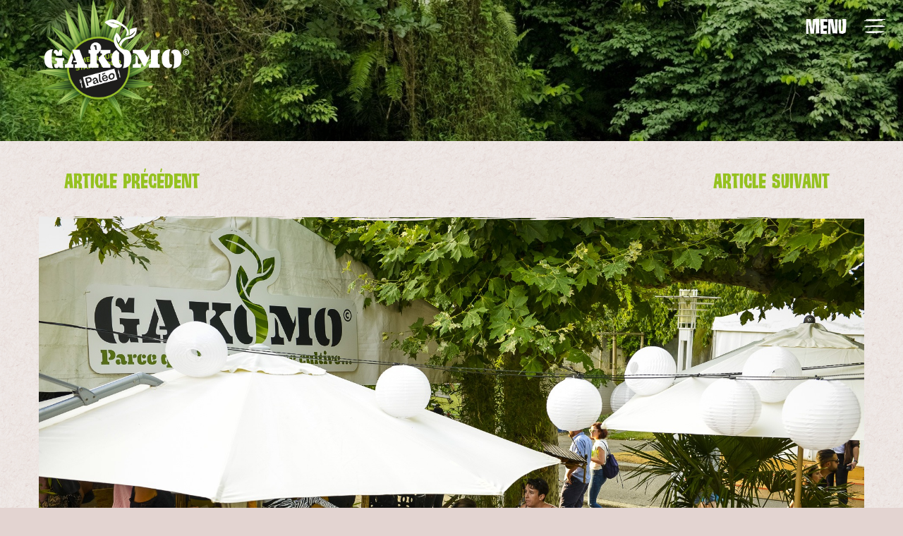

--- FILE ---
content_type: text/html; charset=UTF-8
request_url: https://www.gakomo.ch/fr/blog/508/fevi-une-enclave-africaine-a-vevey
body_size: 54692
content:
<!DOCTYPE html PUBLIC "-//W3C//DTD XHTML 1.0 Strict//EN" "https://www.w3.org/TR/xhtml1/DTD/xhtml1-strict.dtd">
<html xmlns="https://www.w3.org/1999/xhtml" xml:lang="en" lang="fr">

	<head>
		
	    <title>Fevi, une enclave africaine à Vevey</title>
	    <meta http-equiv="Content-Type" content="text/html; charset=utf-8" />
		<meta http-equiv="content-language" content="fr" />
		<meta name="description" content=""/>
		<meta name="keywords" content=""/>

		<link rel="apple-touch-icon" sizes="57x57" href="/data/web/gakomo2022.ch/templates/img/favicons/apple-icon-57x57.png">
		<link rel="apple-touch-icon" sizes="60x60" href="/data/web/gakomo2022.ch/templates/img/favicons/apple-icon-60x60.png">
		<link rel="apple-touch-icon" sizes="72x72" href="/data/web/gakomo2022.ch/templates/img/favicons/apple-icon-72x72.png">
		<link rel="apple-touch-icon" sizes="76x76" href="/data/web/gakomo2022.ch/templates/img/favicons/apple-icon-76x76.png">
		<link rel="apple-touch-icon" sizes="114x114" href="/data/web/gakomo2022.ch/templates/img/favicons/apple-icon-114x114.png">
		<link rel="apple-touch-icon" sizes="120x120" href="/data/web/gakomo2022.ch/templates/img/favicons/apple-icon-120x120.png">
		<link rel="apple-touch-icon" sizes="144x144" href="/data/web/gakomo2022.ch/templates/img/favicons/apple-icon-144x144.png">
		<link rel="apple-touch-icon" sizes="152x152" href="/data/web/gakomo2022.ch/templates/img/favicons/apple-icon-152x152.png">
		<link rel="apple-touch-icon" sizes="180x180" href="/apple-icon-180x180.png">
		<link rel="icon" type="image/png" sizes="192x192"  href="/data/web/gakomo2022.ch/templates/img/favicons/android-icon-192x192.png">
		<link rel="icon" type="image/png" sizes="32x32" href="/data/web/gakomo2022.ch/templates/img/favicons/favicon-32x32.png">
		<link rel="icon" type="image/png" sizes="96x96" href="/data/web/gakomo2022.ch/templates/img/favicons/favicon-96x96.png">
		<link rel="icon" type="image/png" sizes="16x16" href="/data/web/gakomo2022.ch/templates/img/favicons/favicon-16x16.png">
		<link rel="manifest" href="/data/web/gakomo2022.ch/templates/img/favicons/manifest.json">
		<meta name="msapplication-TileColor" content="#ffffff">
		<meta name="msapplication-TileImage" content="/data/web/gakomo2022.ch/templates/img/favicons/ms-icon-144x144.png">
		<meta name="theme-color" content="#ffffff">

		<link rel="stylesheet" href="/data/standards/css/reset.css" type="text/css" />
		<link rel="stylesheet" href="/data/web/gakomo2022.ch/templates/css/defaults.css" type="text/css" />

		
        <script>
            window.dataLayer = window.dataLayer || [];
            function gtag(){dataLayer.push(arguments);}
        </script>
        
        <!-- Google Tag Manager -->
        <script>
            (function(w,d,s,l,i){w[l]=w[l]||[];w[l].push({'gtm.start':
            new Date().getTime(),event:'gtm.js'});var f=d.getElementsByTagName(s)[0],
            j=d.createElement(s),dl=l!='dataLayer'?'&l='+l:'';j.async=true;j.src=
            'https://www.googletagmanager.com/gtm.js?id='+i+dl;f.parentNode.insertBefore(j,f);
            })(window,document,'script','dataLayer','GTM-57BQ9LR');
        </script>
        <!-- End Google Tag Manager -->
        <!-- v3-178 - Header 1 -->
	<script src="https://ajax.googleapis.com/ajax/libs/jquery/1.7.1/jquery.min.js"></script><script src="https://ajax.googleapis.com/ajax/libs/jqueryui/1.8.16/jquery-ui.min.js"></script><!-- Debug Meta --><script type="text/javascript" src="/data/themes/js/login.js"></script><meta property="og:image" content="https://www.gakomo.ch//data/web/gakomo2022.ch/uploads//images/event/Fete-des-vignerons_2019/2019-07-27_fevi_julien-kauer_9874_k.jpg?t=1768751154" /><meta property="og:image:width" content="1920" /><meta property="og:image:height" content="1281" />
		<!-- Language links for search engines -->
        <!-- Twitter Card data -->
        <meta name="twitter:card" content="summary">
        <!-- <meta name="twitter:site" content="@"> -->
        <meta name="twitter:title" content="Fevi, une enclave africaine à Vevey">
        <meta name="twitter:description" content="Des mois de préparation et soudain c'est bien là: Gakomo est bien présent sur l'événement incontournable de cet été: La Fête des Vignerons cuvé...">
        <!-- <meta name="twitter:creator" content="@"> -->


        <!-- Open Graph data -->
        <meta property="og:title" content="Fevi, une enclave africaine à Vevey" />
        <meta property="og:type" content="article" />
        <meta property="og:url" content="https://www.gakomo.ch/fr/blog/508/fevi-une-enclave-africaine-a-vevey" />
        <meta property="og:description" content="Des mois de préparation et soudain c'est bien là: Gakomo est bien présent sur l'événement incontournable de cet été: La Fête des Vignerons cuvé..." />
        <meta property="og:site_name" content="gakomo.ch" />
        <!-- <meta property="fb:admins" content="" /> -->
          <script type="text/javascript" src="/data/standards/js/jquery.lightbox-0.5.js"></script>
            <script type="text/javascript" src="/data/standards/js/kampageing.js"></script>
            <link rel="stylesheet" type="text/css" href="/data/standards/css/kameleo.lightbox.css" media="screen"/>
            <link rel="icon" type="image/x-icon" href="/data/web/gakomo2022.ch/favicon.png" />
            <script type="text/javascript">
            $(function() {
                var $kamGallery = $("#kamGallery");
                $kamGallery.find("li a").lightBox();
                kamLightboxPaging($kamGallery)
            });
            </script><link rel="stylesheet" type="text/css" href="/data/standards/css/blog.css?h=127412" />
            <link rel="stylesheet" type="text/css" href="/data/standards/css/form.css?h=127412" />
            <script type="text/javascript" src="/data/standards/js/validate/jquery.validate.min.js"></script>
            <script type="text/javascript" src="/data/standards/js/validate/localization/messages_fr.js"></script>
        <script type="text/javascript">
           $(function(){
           	 var $validator = $("form.kSiteForm").validate();

			$("form.kSiteForm").submit(function(ev){
				var errors;
				//handle checkbox groups manually cause the validator doesnt work for a checkbox group
	           	 $("form.kSiteForm .div_mandatory").each(function(i,e){
	           	 	console.log($(e).find("input[type=checkbox]"))
	           	 	if($(e).find("input[type=checkbox]:checked").length == 0)  {

		           	 	$(e).find(".checkbox_error").remove();
		           	 	$(e).append("<label style='width:100%' class='error checkbox_error'>Veuillez sélectionner au moins une case</label>");
						ev.preventDefault();
		           	 	errors = { error: "Please enter an ID to check" };
						$validator.showErrors(errors);
	           	 	}
	           	 })
			})


			  })
        </script>
            <script src="/data/standards/js/mobilenav.js?h=127412" type="text/javascript"></script>
            <link rel="stylesheet" href="/data/standards/css/responsive.css" type="text/css" />
            <meta name="viewport" content="width=device-width, initial-scale=1.0, maximum-scale=1.2" />
      <!-- COOKIE INFO - BEGIN --><!-- 178 --><!-- COOKIE INFO - END --> <!-- for responsive viewport add "noViewport=1" -->

	    <!-- Uncomment following lines to activate Slider jQuery (nivo). Doc: http://nivo.dev7studios.com/
		    <link rel="stylesheet" href="/data/standards/js/kSlider/nivo-slider.css" type="text/css" />
		    <script src="/data/standards/js/kSlider/jquery.nivo.slider.pack.js" type="text/javascript"></script>
		    <script src="/data/standards/js/kSlider/kSlider.js" type="text/javascript"></script>
	    -->

	    <!-- script type="text/javascript" src="/data/web/gakomo2022.ch/templates/js/drop_menu.js"></script -->

		<link rel="stylesheet" href="/data/web/gakomo2022.ch/templates/css/config.css?v=3.1" type="text/css" />
		<link rel="stylesheet" href="/data/web/gakomo2022.ch/templates/css/slick.css" type="text/css" />
		<link rel="stylesheet" href="/data/web/gakomo2022.ch/templates/css/stylesheet.css" type="text/css" />

		
		<script type="text/javascript" src="//downloads.mailchimp.com/js/signup-forms/popup/unique-methods/embed.js" data-dojo-config="usePlainJson: true, isDebug: false"></script><script type="text/javascript">window.dojoRequire(["mojo/signup-forms/Loader"], function(L) { L.start({"baseUrl":"mc.us19.list-manage.com","uuid":"ff65e2ad199eb9375d60e9f63","lid":"3b1e53e589","uniqueMethods":true}) })</script>
		

		<!-- Intégrez vos fonts ou autres .css,.js,... ici SVP -->

		<link href="https://fonts.googleapis.com/css?family=Montserrat:300" rel="stylesheet">
		<link href="https://fonts.googleapis.com/css?family=Montserrat:300i" rel="stylesheet">
		<link href="https://fonts.googleapis.com/css?family=Montserrat:400" rel="stylesheet">
		<link href="https://fonts.googleapis.com/css?family=Montserrat:400i" rel="stylesheet">
		<link href="https://fonts.googleapis.com/css?family=Montserrat:600" rel="stylesheet">
		<link href="https://fonts.googleapis.com/css?family=Montserrat:700" rel="stylesheet">
		<link href="https://fonts.googleapis.com/css?family=Montserrat:700i" rel="stylesheet">

		<script src='https://api.mapbox.com/mapbox-gl-js/v0.34.0/mapbox-gl.js'></script>
		<link href='https://api.mapbox.com/mapbox-gl-js/v0.34.0/mapbox-gl.css' rel='stylesheet'/>
		<!-- lightboxes -->


	</head>
	<body class="desktop hidemenu">
		
		<!-- Google Tag Manager (noscript) -->
		<noscript><iframe src="https://www.googletagmanager.com/ns.html?id=GTM-57BQ9LR"
		height="0" width="0" style="display:none;visibility:hidden"></iframe></noscript>
		<!-- End Google Tag Manager (noscript) -->
		
		<div id="w0">
			<div id="w1">
				<div id="w2">
					<div id="cn">

						<div id="hd">
							<div id="mobile-nav">
						<div id="top-bar">
							<strong id="logomobile"><a href="/fr/accueil.html">gakomo.ch</a></strong>
							<a href="/" id="togglemenu" title="menu">menu<span></span></a></div><ul id="mobileNav"><li  class="nochilds  home first" rel="2"><a href="https://www.gakomo.ch/fr/accueil" title="Accueil">Accueil</a></li>
<li  class="nochilds  default" rel="1010"><a href="https://www.gakomo.ch/fr/la-boutique" title="la boutique">la boutique</a></li>
<li  class="childs  default" rel="3"><a href="https://www.gakomo.ch/fr/produits-exotiques" title="Nos produits">Nos produits</a></li>
<li  class="childs  default" rel="5"><a href="https://www.gakomo.ch/fr/cuisine-et-event" title="cuisine & event">cuisine & event</a></li>
<li  class="nochilds  default" rel="866"><a href="https://www.gakomo.ch/fr/espace-terre-happy" title="Espace-terre-happy">Espace-terre-happy</a></li>
<li  class="nochilds  hidemenu" rel="333"><a href="https://www.gakomo.ch/fr/danse-terre-happy" title="danse-terre-happy">danse-terre-happy</a></li>
<li  class="nochilds  hidemenu" rel="129"><a href="https://www.gakomo.ch/fr/agenda" title="Agenda">Agenda</a></li>
<li  class="nochilds  hidemenu" rel="6"><a href="https://www.gakomo.ch/fr/african-tour-18-19" title="African tour 18-19">African tour 18-19</a></li>
<li  class="childs  default" rel="7"><a href="https://www.gakomo.ch/fr/a-propos" title="À propos">À propos</a></li>
<li  class="nochilds on current hidemenu" rel="10"><a href="https://www.gakomo.ch/fr/blog" title="Blog">Blog</a></li>
<li  class="childs  default" rel="8"><a href="https://www.gakomo.ch/fr/contact" title="Contact">Contact</a></li>
<li  class="nochilds  hidemenu" rel="402"><a href="https://www.gakomo.ch/fr/gakomo-africa" title="GAKOMO AFRICA Sàrl">GAKOMO AFRICA Sàrl</a></li>
<li  class="nochilds  default last" rel="1020"><a href="https://www.gakomo.ch/fr/boutique/2-" title="boutique -2 ">boutique -2 </a></li>
<li class="lan"></li></ul>

</div>

															<div id="headerImgContent" class="percent100">
									<div class="cn">
										<div class="sliderHeader">
											<div class=" last  first image ksc1 object default  defaut" id="id-40"><div>
<img
						class="img-displaystandard no-mobile-img-test-2 base-dims-0-2200 base-dims-1-1300  has-thumb-mobile has-thumb-tablet has-thumb-desktop"
						srcset="/data/web/gakomo2022.ch/uploads//images/homepage/_thumb/360/img_lobe_pirogue.jpg 360w, /data/web/gakomo2022.ch/uploads//images/homepage/_thumb/720/img_lobe_pirogue.jpg 720w, /data/web/gakomo2022.ch/uploads//images/homepage/_thumb/2200x1300/img_lobe_pirogue.jpg 1200w"
						sizes="(max-width:480px) 480px,(max-width:768px) 760px, 1200px"
						src="/data/web/gakomo2022.ch/uploads//images/homepage/_thumb/2200x1300/img_lobe_pirogue.jpg"  title="" alt="" /><div class="clr">&nbsp;</div></div></div>


										</div>
									</div>

									<div class="paleo-trophy admin-only">
										<a href="https://www.gakomo.ch/fr/cuisine-et-event/paleo">
											<img src="/data/web/gakomo2022.ch/templates/img/paleo-trophy.png">
										</a>
									</div>
								</div>
							


							<div id="topbar" class="fixedMenu">
								<div id="logo">
									<a href="https://www.gakomo.ch/fr">
									</a>
								</div>

								<div class="menuNav burger">
									<a href="#">MENU</a>
								</div>
								<div class="clr">&nbsp;</div>

							</div>

							<h1 class=" page" >Fevi, une enclave africaine à Vevey</h1>
 <!-- Titre de la page !! visible que si c'est la homepage -->
						</div><!-- /#hd -->



						<div id="bd">
							<div id="bd_bg">


								<div id="mobile-secnav"></div>

								
								
								<!-- Main Content here -->
								<div id="mainContent">
									
									<div class="cn tierColumn leftAlign">
									

							    	
	        <script>
	            $('body').addClass(' blog_details blog');
	        </script>
	        <div class="blog detail ksc1 object " rel="508"><div><center><div class="navPost"><div class="navPost-back"><a href="https://www.gakomo.ch/fr/blog" class="linkBtn">Retour à la liste</a></div></div></center><div class="clr"></div><h1>Fevi, une enclave africaine à Vevey</h1><div class="header"><span class="author">par Laurent</span><span class="sep"> | </span><em>31 juillet 2019</em></span></div><div class="tags">catégories : <span><a href="https://www.gakomo.ch/fr/blog?tag=520">food</a></span><span class="sep">, </span><span><a href="https://www.gakomo.ch/fr/blog?tag=524">festival</a></span><span class="sep">, </span><span><a href="https://www.gakomo.ch/fr/blog?tag=597">event</a></span><span class="sep">, </span><span><a href="https://www.gakomo.ch/fr/blog?tag=614">fevi</a></span></div><hr/><div id="kamGallery" class="kamgallery-standard"><ul><li class="kamgallery-element-desktop"><a href="/data/web/gakomo2022.ch/uploads/images/event/Fete-des-vignerons_2019/dreamteam/_thumb/1600x1000/1_2019-07-17_gakomo_dreamteam_6550_k.jpg"><img
						class="img-displaystandard no-mobile-img-test-2 base-dims-0-292 base-dims-1-292  has-thumb-desktop"
						srcset="/data/web/gakomo2022.ch/uploads/images/event/Fete-des-vignerons_2019/dreamteam/_thumb/crop_292x292/1_2019-07-17_gakomo_dreamteam_6550_k.jpg 1200w"
						sizes="1200px"
						src="/data/web/gakomo2022.ch/uploads/images/event/Fete-des-vignerons_2019/dreamteam/_thumb/crop_292x292/1_2019-07-17_gakomo_dreamteam_6550_k.jpg"  title="1_2019-07-17_gakomo_dreamteam_6550_k" alt="1_2019-07-17_gakomo_dreamteam_6550_k" /></a></li>
<li class="kamgallery-element-desktop"><a href="/data/web/gakomo2022.ch/uploads/images/event/Fete-des-vignerons_2019/dreamteam/_thumb/1600x1000/1b_laurent_kaeser_2.jpg"><img
						class="img-displaystandard no-mobile-img-test-2 base-dims-0-292 base-dims-1-292  has-thumb-desktop"
						srcset="/data/web/gakomo2022.ch/uploads/images/event/Fete-des-vignerons_2019/dreamteam/_thumb/crop_292x292/1b_laurent_kaeser_2.jpg 1200w"
						sizes="1200px"
						src="/data/web/gakomo2022.ch/uploads/images/event/Fete-des-vignerons_2019/dreamteam/_thumb/crop_292x292/1b_laurent_kaeser_2.jpg"  title="1b_laurent_kaeser_2" alt="1b_laurent_kaeser_2" /></a></li>
<li class="kamgallery-element-desktop"><a href="/data/web/gakomo2022.ch/uploads/images/event/Fete-des-vignerons_2019/dreamteam/_thumb/1600x1000/1c_2019-07-24_gakomo_dreamteam_7462_k.jpg"><img
						class="img-displaystandard no-mobile-img-test-2 base-dims-0-292 base-dims-1-292  has-thumb-desktop"
						srcset="/data/web/gakomo2022.ch/uploads/images/event/Fete-des-vignerons_2019/dreamteam/_thumb/crop_292x292/1c_2019-07-24_gakomo_dreamteam_7462_k.jpg 1200w"
						sizes="1200px"
						src="/data/web/gakomo2022.ch/uploads/images/event/Fete-des-vignerons_2019/dreamteam/_thumb/crop_292x292/1c_2019-07-24_gakomo_dreamteam_7462_k.jpg"  title="1c_2019-07-24_gakomo_dreamteam_7462_k" alt="1c_2019-07-24_gakomo_dreamteam_7462_k" /></a></li>
<li class="kamgallery-element-desktop"><a href="/data/web/gakomo2022.ch/uploads/images/event/Fete-des-vignerons_2019/dreamteam/_thumb/1600x1000/1d_2019-07-17_gakomo_dreamteam_6553_k.jpg"><img
						class="img-displaystandard no-mobile-img-test-2 base-dims-0-292 base-dims-1-292  has-thumb-desktop"
						srcset="/data/web/gakomo2022.ch/uploads/images/event/Fete-des-vignerons_2019/dreamteam/_thumb/crop_292x292/1d_2019-07-17_gakomo_dreamteam_6553_k.jpg 1200w"
						sizes="1200px"
						src="/data/web/gakomo2022.ch/uploads/images/event/Fete-des-vignerons_2019/dreamteam/_thumb/crop_292x292/1d_2019-07-17_gakomo_dreamteam_6553_k.jpg"  style="margin-right:0"  title="1d_2019-07-17_gakomo_dreamteam_6553_k" alt="1d_2019-07-17_gakomo_dreamteam_6553_k" /></a></li>
<li class="kamgallery-element-desktop"><a href="/data/web/gakomo2022.ch/uploads/images/event/Fete-des-vignerons_2019/dreamteam/_thumb/1600x1000/1f_2019-07-17_gakomo_dreamteam_6562_k.jpg"><img
						class="img-displaystandard no-mobile-img-test-2 base-dims-0-292 base-dims-1-292  has-thumb-desktop"
						srcset="/data/web/gakomo2022.ch/uploads/images/event/Fete-des-vignerons_2019/dreamteam/_thumb/crop_292x292/1f_2019-07-17_gakomo_dreamteam_6562_k.jpg 1200w"
						sizes="1200px"
						src="/data/web/gakomo2022.ch/uploads/images/event/Fete-des-vignerons_2019/dreamteam/_thumb/crop_292x292/1f_2019-07-17_gakomo_dreamteam_6562_k.jpg"  title="1f_2019-07-17_gakomo_dreamteam_6562_k" alt="1f_2019-07-17_gakomo_dreamteam_6562_k" /></a></li>
<li class="kamgallery-element-desktop"><a href="/data/web/gakomo2022.ch/uploads/images/event/Fete-des-vignerons_2019/dreamteam/_thumb/1600x1000/1g_2019-07-19_gakomo_dreamteam_6606_k.jpg"><img
						class="img-displaystandard no-mobile-img-test-2 base-dims-0-292 base-dims-1-292  has-thumb-desktop"
						srcset="/data/web/gakomo2022.ch/uploads/images/event/Fete-des-vignerons_2019/dreamteam/_thumb/crop_292x292/1g_2019-07-19_gakomo_dreamteam_6606_k.jpg 1200w"
						sizes="1200px"
						src="/data/web/gakomo2022.ch/uploads/images/event/Fete-des-vignerons_2019/dreamteam/_thumb/crop_292x292/1g_2019-07-19_gakomo_dreamteam_6606_k.jpg"  title="1g_2019-07-19_gakomo_dreamteam_6606_k" alt="1g_2019-07-19_gakomo_dreamteam_6606_k" /></a></li>
<li class="kamgallery-element-desktop"><a href="/data/web/gakomo2022.ch/uploads/images/event/Fete-des-vignerons_2019/dreamteam/_thumb/1600x1000/1h_2019-08-09_gakomo_dreamteam_0494_k-2.jpg"><img
						class="img-displaystandard no-mobile-img-test-2 base-dims-0-292 base-dims-1-292  has-thumb-desktop"
						srcset="/data/web/gakomo2022.ch/uploads/images/event/Fete-des-vignerons_2019/dreamteam/_thumb/crop_292x292/1h_2019-08-09_gakomo_dreamteam_0494_k-2.jpg 1200w"
						sizes="1200px"
						src="/data/web/gakomo2022.ch/uploads/images/event/Fete-des-vignerons_2019/dreamteam/_thumb/crop_292x292/1h_2019-08-09_gakomo_dreamteam_0494_k-2.jpg"  title="1h_2019-08-09_gakomo_dreamteam_0494_k-2" alt="1h_2019-08-09_gakomo_dreamteam_0494_k-2" /></a></li>
<li class="kamgallery-element-desktop"><a href="/data/web/gakomo2022.ch/uploads/images/event/Fete-des-vignerons_2019/dreamteam/_thumb/1600x1000/2019-07-16_gakomo_dreamteam_6531_k.jpg"><img
						class="img-displaystandard no-mobile-img-test-2 base-dims-0-292 base-dims-1-292  has-thumb-desktop"
						srcset="/data/web/gakomo2022.ch/uploads/images/event/Fete-des-vignerons_2019/dreamteam/_thumb/crop_292x292/2019-07-16_gakomo_dreamteam_6531_k.jpg 1200w"
						sizes="1200px"
						src="/data/web/gakomo2022.ch/uploads/images/event/Fete-des-vignerons_2019/dreamteam/_thumb/crop_292x292/2019-07-16_gakomo_dreamteam_6531_k.jpg"  style="margin-right:0"  title="2019-07-16_gakomo_dreamteam_6531_k" alt="2019-07-16_gakomo_dreamteam_6531_k" /></a></li>
<li class="kamgallery-element-desktop"><a href="/data/web/gakomo2022.ch/uploads/images/event/Fete-des-vignerons_2019/dreamteam/_thumb/1600x1000/2019-07-17_gakomo_dreamteam_2428_k.jpg"><img
						class="img-displaystandard no-mobile-img-test-2 base-dims-0-292 base-dims-1-292  has-thumb-desktop"
						srcset="/data/web/gakomo2022.ch/uploads/images/event/Fete-des-vignerons_2019/dreamteam/_thumb/crop_292x292/2019-07-17_gakomo_dreamteam_2428_k.jpg 1200w"
						sizes="1200px"
						src="/data/web/gakomo2022.ch/uploads/images/event/Fete-des-vignerons_2019/dreamteam/_thumb/crop_292x292/2019-07-17_gakomo_dreamteam_2428_k.jpg"  title="2019-07-17_gakomo_dreamteam_2428_k" alt="2019-07-17_gakomo_dreamteam_2428_k" /></a></li>
<li class="kamgallery-element-desktop"><a href="/data/web/gakomo2022.ch/uploads/images/event/Fete-des-vignerons_2019/dreamteam/_thumb/1600x1000/2019-07-27_gakomo_dreamteam_260_k.jpg"><img
						class="img-displaystandard no-mobile-img-test-2 base-dims-0-292 base-dims-1-292  has-thumb-desktop"
						srcset="/data/web/gakomo2022.ch/uploads/images/event/Fete-des-vignerons_2019/dreamteam/_thumb/crop_292x292/2019-07-27_gakomo_dreamteam_260_k.jpg 1200w"
						sizes="1200px"
						src="/data/web/gakomo2022.ch/uploads/images/event/Fete-des-vignerons_2019/dreamteam/_thumb/crop_292x292/2019-07-27_gakomo_dreamteam_260_k.jpg"  title="2019-07-27_gakomo_dreamteam_260_k" alt="2019-07-27_gakomo_dreamteam_260_k" /></a></li>
<li class="kamgallery-element-desktop"><a href="/data/web/gakomo2022.ch/uploads/images/event/Fete-des-vignerons_2019/dreamteam/_thumb/1600x1000/2019-08-01_gakomo_dreamteam_6740_k.jpg"><img
						class="img-displaystandard no-mobile-img-test-2 base-dims-0-292 base-dims-1-292  has-thumb-desktop"
						srcset="/data/web/gakomo2022.ch/uploads/images/event/Fete-des-vignerons_2019/dreamteam/_thumb/crop_292x292/2019-08-01_gakomo_dreamteam_6740_k.jpg 1200w"
						sizes="1200px"
						src="/data/web/gakomo2022.ch/uploads/images/event/Fete-des-vignerons_2019/dreamteam/_thumb/crop_292x292/2019-08-01_gakomo_dreamteam_6740_k.jpg"  title="2019-08-01_gakomo_dreamteam_6740_k" alt="2019-08-01_gakomo_dreamteam_6740_k" /></a></li>
<li class="kamgallery-element-desktop"><a href="/data/web/gakomo2022.ch/uploads/images/event/Fete-des-vignerons_2019/dreamteam/_thumb/1600x1000/2019-08-04_gakomo_dreamteam_6787_k.jpg"><img
						class="img-displaystandard no-mobile-img-test-2 base-dims-0-292 base-dims-1-292  has-thumb-desktop"
						srcset="/data/web/gakomo2022.ch/uploads/images/event/Fete-des-vignerons_2019/dreamteam/_thumb/crop_292x292/2019-08-04_gakomo_dreamteam_6787_k.jpg 1200w"
						sizes="1200px"
						src="/data/web/gakomo2022.ch/uploads/images/event/Fete-des-vignerons_2019/dreamteam/_thumb/crop_292x292/2019-08-04_gakomo_dreamteam_6787_k.jpg"  style="margin-right:0"  title="2019-08-04_gakomo_dreamteam_6787_k" alt="2019-08-04_gakomo_dreamteam_6787_k" /></a></li>
<li class="kamgallery-element-desktop"><a href="/data/web/gakomo2022.ch/uploads/images/event/Fete-des-vignerons_2019/dreamteam/_thumb/1600x1000/2019-08-08_gakomo_dreamteam_2647_k.jpg"><img
						class="img-displaystandard no-mobile-img-test-2 base-dims-0-292 base-dims-1-292  has-thumb-desktop"
						srcset="/data/web/gakomo2022.ch/uploads/images/event/Fete-des-vignerons_2019/dreamteam/_thumb/crop_292x292/2019-08-08_gakomo_dreamteam_2647_k.jpg 1200w"
						sizes="1200px"
						src="/data/web/gakomo2022.ch/uploads/images/event/Fete-des-vignerons_2019/dreamteam/_thumb/crop_292x292/2019-08-08_gakomo_dreamteam_2647_k.jpg"  title="2019-08-08_gakomo_dreamteam_2647_k" alt="2019-08-08_gakomo_dreamteam_2647_k" /></a></li>
<li class="kamgallery-element-desktop"><a href="/data/web/gakomo2022.ch/uploads/images/event/Fete-des-vignerons_2019/dreamteam/_thumb/1600x1000/2019-08-09_gakomo_dreamteam_0266_k.jpg"><img
						class="img-displaystandard no-mobile-img-test-2 base-dims-0-292 base-dims-1-292  has-thumb-desktop"
						srcset="/data/web/gakomo2022.ch/uploads/images/event/Fete-des-vignerons_2019/dreamteam/_thumb/crop_292x292/2019-08-09_gakomo_dreamteam_0266_k.jpg 1200w"
						sizes="1200px"
						src="/data/web/gakomo2022.ch/uploads/images/event/Fete-des-vignerons_2019/dreamteam/_thumb/crop_292x292/2019-08-09_gakomo_dreamteam_0266_k.jpg"  title="2019-08-09_gakomo_dreamteam_0266_k" alt="2019-08-09_gakomo_dreamteam_0266_k" /></a></li>
<li class="kamgallery-element-desktop"><a href="/data/web/gakomo2022.ch/uploads/images/event/Fete-des-vignerons_2019/dreamteam/_thumb/1600x1000/2019-08-09_gakomo_dreamteam_0286_k.jpg"><img
						class="img-displaystandard no-mobile-img-test-2 base-dims-0-292 base-dims-1-292  has-thumb-desktop"
						srcset="/data/web/gakomo2022.ch/uploads/images/event/Fete-des-vignerons_2019/dreamteam/_thumb/crop_292x292/2019-08-09_gakomo_dreamteam_0286_k.jpg 1200w"
						sizes="1200px"
						src="/data/web/gakomo2022.ch/uploads/images/event/Fete-des-vignerons_2019/dreamteam/_thumb/crop_292x292/2019-08-09_gakomo_dreamteam_0286_k.jpg"  title="2019-08-09_gakomo_dreamteam_0286_k" alt="2019-08-09_gakomo_dreamteam_0286_k" /></a></li>
<li class="kamgallery-element-desktop"><a href="/data/web/gakomo2022.ch/uploads/images/event/Fete-des-vignerons_2019/dreamteam/_thumb/1600x1000/2019-08-09_gakomo_dreamteam_0494_k.jpg"><img
						class="img-displaystandard no-mobile-img-test-2 base-dims-0-292 base-dims-1-292  has-thumb-desktop"
						srcset="/data/web/gakomo2022.ch/uploads/images/event/Fete-des-vignerons_2019/dreamteam/_thumb/crop_292x292/2019-08-09_gakomo_dreamteam_0494_k.jpg 1200w"
						sizes="1200px"
						src="/data/web/gakomo2022.ch/uploads/images/event/Fete-des-vignerons_2019/dreamteam/_thumb/crop_292x292/2019-08-09_gakomo_dreamteam_0494_k.jpg"  style="margin-right:0"  title="2019-08-09_gakomo_dreamteam_0494_k" alt="2019-08-09_gakomo_dreamteam_0494_k" /></a></li>
<li class="kamgallery-element-desktop"><a href="/data/web/gakomo2022.ch/uploads/images/event/Fete-des-vignerons_2019/dreamteam/_thumb/1600x1000/2019-08-09_gakomo_dreamteam_0494b_k.jpg"><img
						class="img-displaystandard no-mobile-img-test-2 base-dims-0-292 base-dims-1-292  has-thumb-desktop"
						srcset="/data/web/gakomo2022.ch/uploads/images/event/Fete-des-vignerons_2019/dreamteam/_thumb/crop_292x292/2019-08-09_gakomo_dreamteam_0494b_k.jpg 1200w"
						sizes="1200px"
						src="/data/web/gakomo2022.ch/uploads/images/event/Fete-des-vignerons_2019/dreamteam/_thumb/crop_292x292/2019-08-09_gakomo_dreamteam_0494b_k.jpg"  title="2019-08-09_gakomo_dreamteam_0494b_k" alt="2019-08-09_gakomo_dreamteam_0494b_k" /></a></li>
<li class="kamgallery-element-desktop"><a href="/data/web/gakomo2022.ch/uploads/images/event/Fete-des-vignerons_2019/dreamteam/_thumb/1600x1000/2019-08-10_gakomo_dreamteam_2733_k.jpg"><img
						class="img-displaystandard no-mobile-img-test-2 base-dims-0-292 base-dims-1-292  has-thumb-desktop"
						srcset="/data/web/gakomo2022.ch/uploads/images/event/Fete-des-vignerons_2019/dreamteam/_thumb/crop_292x292/2019-08-10_gakomo_dreamteam_2733_k.jpg 1200w"
						sizes="1200px"
						src="/data/web/gakomo2022.ch/uploads/images/event/Fete-des-vignerons_2019/dreamteam/_thumb/crop_292x292/2019-08-10_gakomo_dreamteam_2733_k.jpg"  title="2019-08-10_gakomo_dreamteam_2733_k" alt="2019-08-10_gakomo_dreamteam_2733_k" /></a></li>
<li class="kamgallery-element-desktop"><a href="/data/web/gakomo2022.ch/uploads/images/event/Fete-des-vignerons_2019/dreamteam/_thumb/1600x1000/2019-08-11_gakomo_dreamteam_2754_k.jpg"><img
						class="img-displaystandard no-mobile-img-test-2 base-dims-0-292 base-dims-1-292  has-thumb-desktop"
						srcset="/data/web/gakomo2022.ch/uploads/images/event/Fete-des-vignerons_2019/dreamteam/_thumb/crop_292x292/2019-08-11_gakomo_dreamteam_2754_k.jpg 1200w"
						sizes="1200px"
						src="/data/web/gakomo2022.ch/uploads/images/event/Fete-des-vignerons_2019/dreamteam/_thumb/crop_292x292/2019-08-11_gakomo_dreamteam_2754_k.jpg"  title="2019-08-11_gakomo_dreamteam_2754_k" alt="2019-08-11_gakomo_dreamteam_2754_k" /></a></li>
<li class="kamgallery-element-desktop"><a href="/data/web/gakomo2022.ch/uploads/images/event/Fete-des-vignerons_2019/dreamteam/_thumb/1600x1000/2019-08-18_gakomo_dreamteam__k.jpg"><img
						class="img-displaystandard no-mobile-img-test-2 base-dims-0-292 base-dims-1-292  has-thumb-desktop"
						srcset="/data/web/gakomo2022.ch/uploads/images/event/Fete-des-vignerons_2019/dreamteam/_thumb/crop_292x292/2019-08-18_gakomo_dreamteam__k.jpg 1200w"
						sizes="1200px"
						src="/data/web/gakomo2022.ch/uploads/images/event/Fete-des-vignerons_2019/dreamteam/_thumb/crop_292x292/2019-08-18_gakomo_dreamteam__k.jpg"  style="margin-right:0"  title="2019-08-18_gakomo_dreamteam__k" alt="2019-08-18_gakomo_dreamteam__k" /></a></li>
<li class="kamgallery-element-desktop"><a href="/data/web/gakomo2022.ch/uploads/images/event/Fete-des-vignerons_2019/dreamteam/_thumb/1600x1000/axel.jpg"><img
						class="img-displaystandard no-mobile-img-test-2 base-dims-0-292 base-dims-1-292  has-thumb-desktop"
						srcset="/data/web/gakomo2022.ch/uploads/images/event/Fete-des-vignerons_2019/dreamteam/_thumb/crop_292x292/axel.jpg 1200w"
						sizes="1200px"
						src="/data/web/gakomo2022.ch/uploads/images/event/Fete-des-vignerons_2019/dreamteam/_thumb/crop_292x292/axel.jpg"  title="axel" alt="axel" /></a></li>
<li class="kamgallery-element-desktop"><a href="/data/web/gakomo2022.ch/uploads/images/event/Fete-des-vignerons_2019/dreamteam/_thumb/1600x1000/mireille-keita.jpg"><img
						class="img-displaystandard no-mobile-img-test-2 base-dims-0-292 base-dims-1-292  has-thumb-desktop"
						srcset="/data/web/gakomo2022.ch/uploads/images/event/Fete-des-vignerons_2019/dreamteam/_thumb/crop_292x292/mireille-keita.jpg 1200w"
						sizes="1200px"
						src="/data/web/gakomo2022.ch/uploads/images/event/Fete-des-vignerons_2019/dreamteam/_thumb/crop_292x292/mireille-keita.jpg"  title="mireille-keita" alt="mireille-keita" /></a></li>
<li class="kamgallery-element-desktop"><a href="/data/web/gakomo2022.ch/uploads/images/event/Fete-des-vignerons_2019/dreamteam/_thumb/1600x1000/z_2019-08-09_fevi_0487_k.jpg"><img
						class="img-displaystandard no-mobile-img-test-2 base-dims-0-292 base-dims-1-292  has-thumb-desktop"
						srcset="/data/web/gakomo2022.ch/uploads/images/event/Fete-des-vignerons_2019/dreamteam/_thumb/crop_292x292/z_2019-08-09_fevi_0487_k.jpg 1200w"
						sizes="1200px"
						src="/data/web/gakomo2022.ch/uploads/images/event/Fete-des-vignerons_2019/dreamteam/_thumb/crop_292x292/z_2019-08-09_fevi_0487_k.jpg"  title="z_2019-08-09_fevi_0487_k" alt="z_2019-08-09_fevi_0487_k" /></a></li>
</ul><div class="clr">&nbsp;</div>
        </div><!-- /kamGallery --><div class="wrapimg"><img
						class="img-displaystandard no-mobile-img-test-2 no-base-dims"
						src="/data/web/gakomo2022.ch/uploads//images/event/Fete-des-vignerons_2019//2019-07-27_fevi_julien-kauer_9874_k.jpg"  title="Image Fevi, une enclave africaine &agrave; Vevey" alt="Image Fevi, une enclave africaine &agrave; Vevey" /></div><div class="detail"><p data-children-count="0"></p><p data-children-count="0"><strong style="background-color: initial;">Des mois de préparation et soudain c'est bien là: Gakomo est bien présent sur l'événement incontournable de cet été: La Fête des Vignerons cuvée 2019. Un gros pari pour notre structure naissante et pas vraiment rodée à ce genre d'exercice, qui plus est durant 26 jours non-stop!</strong><br></p>

<p data-children-count="0">Quelques chiffres permettent de se rendre compte de l'ampleur de l'événement:
</p><ul data-children-count="0">
<li>1 million de spectateurs attendus</li>
<li>Une fête qui se déroule une fois tous les 20 ans</li>
<li>5000 figurants pour le spectacle</li>
<li>Plus de 3'000 heures de travail projetées, rien que durant la fête sur notre stand</li>
<li>Plus de 7'000 repas projetés sur notre terrasse de 30 mètres carrés</li>
<li>Une équipe de 14 personnes régulières</li>
<li>Et plusieurs centaines d'heures de sommeil en retard ; )</li>
</ul>

<p data-children-count="0">Tout a commencé il y a un peu plus d'une année lorsqu'un ami de Josi lui a suggéré de s'inscrire à la Fête des Vignerons en tant que restaurateur africain. Ayant hésité durant de nombreux mois, nous avons quand même pris le risque de se lancer fin 2018. Notre voyage sur le continent sera raccourci de quelques semaines et notre notre dernière étape se fera durant l'été sur la Riviera!</p>

<p data-children-count="0"><strong>Une équipe métissée</strong></p>
<p data-children-count="0">Le pari est de taille. Un mois de travail au Cameroun pour dénicher, préparer et envoyer la marchandise nécessaire à garantir une expérience forte et authentique aux quelques milliers de touristes qui viendront sur notre stand, des épices aux décors en passant par les ressources humaines? Puis un mois en Suisse pour monter l'équipe, définir la carte, conceptualiser le stand, organiser tant la nourriture que la construction de notre restaurant éphémère et en assurer la logistique.</p>

<p data-children-count="0">La Dream Team Gakomo s'est tout d'abord constitué avec la famille, des connaissances et des amis ayant un lien avec l'Afrique. Akisa et Rukia (Kenya), Amadou et Mireille (Mali), Modou (Sénégal), Beatriz (Portugal), Nathalie, Ma Anne, Laure et Rosalie (Cameroun), Mimie (Nouvelle-Zélande), Yves (RDC), Andrea, Céline, Lisa, Axel, Cynthia, et Claire (Suisse et alentours) sans oublier Germaine, notre ange gardien!</p><p data-children-count="0">Puis après quelques jours, Daniel de GastroTraiteur est rentré dans la danse. Et plusieurs bénévoles sont également venus nous prêter main forte, comme Camille, Brigitte, Elie, Nicolas ou encore Ketty, Hassan ou Sophie. Et ce n'est pas fini ; )</p>

<p data-children-count="0">Le résultat est plus qu'encourageant à voir la queue le soir pour venir manger chez nous et le nombre de personnes nous poussant à ouvrir un établissement. Affaire à suivre ; )</p><p data-children-count="0"><i>© Crédits Photos: Julien Kauer, Laurent Kaeser, Josi Kaeser & Mimie<br></i></p><br data-children-count="0"><p data-children-count="0"></p></div><div class="navPost-prev"><a href="https://www.gakomo.ch/fr/blog/469/foumban-la-cite-des-arts" class="linkBtn" title="Foumban, la cit&eacute; des arts"><span>&lt;</span> Article précédent</a></div><div class="navPost-next"><a href="https://www.gakomo.ch/fr/blog/513/fete-de-vignerons-we-did-it" class="linkBtn" title="F&ecirc;te de Vignerons, we did it!">Article suivant <span>&gt;</span></a></div><div class="tags">catégories : <span><a href="https://www.gakomo.ch/fr/blog?tag=520">food</a></span><span class="sep">, </span><span><a href="https://www.gakomo.ch/fr/blog?tag=524">festival</a></span><span class="sep">, </span><span><a href="https://www.gakomo.ch/fr/blog?tag=597">event</a></span><span class="sep">, </span><span><a href="https://www.gakomo.ch/fr/blog?tag=614">fevi</a></span></div><hr/><hr/></div></div><div class=" last  first image ksc1 object fullBg  whitebg" id="id-341"><div>
<h2>GAKOMO.CH | LE BLOG</h2>
<img
						class="img-displaystandard no-mobile-img-test-2 base-dims-0-2200 base-dims-1-1000  has-thumb-mobile has-thumb-tablet has-thumb-desktop"
						srcset="/data/web/gakomo2022.ch/uploads//images/voyage/Mali/Article_mali/_thumb/360/2018-09-30_mali_article_5545_k.jpg 360w, /data/web/gakomo2022.ch/uploads//images/voyage/Mali/Article_mali/_thumb/720/2018-09-30_mali_article_5545_k.jpg 720w, /data/web/gakomo2022.ch/uploads//images/voyage/Mali/Article_mali/_thumb/2200x1000/2018-09-30_mali_article_5545_k.jpg 1200w"
						sizes="(max-width:480px) 480px,(max-width:768px) 760px, 1200px"
						src="/data/web/gakomo2022.ch/uploads//images/voyage/Mali/Article_mali/_thumb/2200x1000/2018-09-30_mali_article_5545_k.jpg"  title="" alt="" /><div class="clr">&nbsp;</div></div></div>


							    	<div class="clr">&nbsp;</div>
							    	</div>
							     </div>

								
																		 <div id="ActusContent">
										<div class="cn tierColumn leftAlign">
										<div class=" last  first bloglist ksc1 object" id="id-151"><div>
<h2>Derniers articles</h2>
<!-- limit to tag : 1 --><div class="blog id-992    hasImage"><div class="header"><a href="https://www.gakomo.ch/fr/blog/992/il-se-passe-des-choses-chez-gakomo" class="readmore"><img
						class="img-displaystandard no-mobile-img-test-2 base-dims-0-650 base-dims-1-600  has-thumb-mobile has-thumb-desktop"
						srcset="/data/web/gakomo2022.ch/uploads//images/boutique/_thumb/360/josi-travaux.jpg 360w, /data/web/gakomo2022.ch/uploads//images/boutique/_thumb/650x600/josi-travaux.jpg 1200w"
						sizes="(max-width:480px) 480px,1200px"
						src="/data/web/gakomo2022.ch/uploads//images/boutique/_thumb/650x600/josi-travaux.jpg"  title="Image Il se passe des choses chez Gakomo?" alt="Image Il se passe des choses chez Gakomo?" /></a><div class="blogListTitle"><h3><a href="https://www.gakomo.ch/fr/blog/992/il-se-passe-des-choses-chez-gakomo">Il se passe des choses chez Gakomo?</a></h3><!-- V3: 1753833600 ; timezone: UTC--><em>30 juillet 2025</em></span></div></div><div class="content"><div class="link"><a href="https://www.gakomo.ch/fr/blog/992/il-se-passe-des-choses-chez-gakomo" class="readmore">Détails</a></div></div>
                                                <div class="clr">&nbsp;</div>
                                            </div><div class="blog id-981    hasImage"><div class="header"><a href="https://www.gakomo.ch/fr/blog/981/invite-dhonneur-a-gouts-terroir" class="readmore"><img
						class="img-displaystandard no-mobile-img-test-2 base-dims-0-650 base-dims-1-600  has-thumb-mobile has-thumb-desktop"
						srcset="/data/web/gakomo2022.ch/uploads//images/event/20241030_Goutsetterroir/_thumb/360/gt_aop-igp_gakomo_landscape-80.jpg 360w, /data/web/gakomo2022.ch/uploads//images/event/20241030_Goutsetterroir/_thumb/650x600/gt_aop-igp_gakomo_landscape-80.jpg 1200w"
						sizes="(max-width:480px) 480px,1200px"
						src="/data/web/gakomo2022.ch/uploads//images/event/20241030_Goutsetterroir/_thumb/650x600/gt_aop-igp_gakomo_landscape-80.jpg"  title="Image Invit&eacute; d&#039;honneur &agrave; Go&ucirc;ts &amp; Terroir!" alt="Image Invit&eacute; d&#039;honneur &agrave; Go&ucirc;ts &amp; Terroir!" /></a><div class="blogListTitle"><h3><a href="https://www.gakomo.ch/fr/blog/981/invite-dhonneur-a-gouts-terroir">Invité d'honneur à Goûts & Terroir!</a></h3><!-- V3: 1728086400 ; timezone: UTC--><em> 5 octobre 2024</em></span></div></div><div class="content"><div class="link"><a href="https://www.gakomo.ch/fr/blog/981/invite-dhonneur-a-gouts-terroir" class="readmore">Détails</a></div></div>
                                                <div class="clr">&nbsp;</div>
                                            </div><div class="blog id-961    hasImage hasGallery"><div class="header"><a href="https://www.gakomo.ch/fr/blog/961/paleo-2024-la-passe-de-trois" class="readmore"><img
						class="img-displaystandard no-mobile-img-test-2 base-dims-0-650 base-dims-1-600  has-thumb-mobile has-thumb-desktop"
						srcset="/data/web/gakomo2022.ch/uploads//images/event/Paleo2024/gallerie/_thumb/360/gakomo_paleo_dsc_0036.jpg 360w, /data/web/gakomo2022.ch/uploads//images/event/Paleo2024/gallerie/_thumb/650x600/gakomo_paleo_dsc_0036.jpg 1200w"
						sizes="(max-width:480px) 480px,1200px"
						src="/data/web/gakomo2022.ch/uploads//images/event/Paleo2024/gallerie/_thumb/650x600/gakomo_paleo_dsc_0036.jpg"  title="Image Pal&eacute;o 2024 | La passe de trois..." alt="Image Pal&eacute;o 2024 | La passe de trois..." /></a><div class="blogListTitle"><h3><a href="https://www.gakomo.ch/fr/blog/961/paleo-2024-la-passe-de-trois">Paléo 2024 | La passe de trois...</a></h3><!-- V3: 1723248000 ; timezone: UTC--><em>10 août 2024</em></span></div></div><div class="content"><div class="link"><a href="https://www.gakomo.ch/fr/blog/961/paleo-2024-la-passe-de-trois" class="readmore">Détails</a></div></div>
                                                <div class="clr">&nbsp;</div>
                                            </div><div class="clr">&nbsp;</div><div><a class="btn readmore" href="fr/blog/">Tous les articles</a></div></div></div>

										<a href="/fr/blog" class="button">Voir tous les articles</a>
										</div>
									 </div>
									
							    

								
							    


							    <!---->

								<div id="prefooterContent">
									
									<div class="cn leftAlign">
										<div class=" first image ksc1 object tierColumn  defaut" id="id-58"><div>
<a href="https://www.gakomo.live"  target="_blank" class="external"><img
						class="img-displaystandard no-mobile-img-test-2 base-dims-0-720 base-dims-1-480  has-thumb-mobile has-thumb-tablet has-thumb-desktop"
						srcset="/data/web/gakomo2022.ch/uploads/_thumb/crop_360/gakomo_tribu-3.png 360w, /data/web/gakomo2022.ch/uploads/_thumb/crop_720/gakomo_tribu-3.png 720w, /data/web/gakomo2022.ch/uploads/_thumb/crop_720x480/gakomo_tribu-3.png 1200w"
						sizes="(max-width:480px) 480px,(max-width:768px) 760px, 1200px"
						src="/data/web/gakomo2022.ch/uploads/_thumb/crop_720x480/gakomo_tribu-3.png"  title="" alt="" /></a><div class="clr">&nbsp;</div></div></div>
<div class="text ksc1 object tierColumn  defaut" id="id-80"><div>
<h2>Vivez l'aventure <br>avec nous!</h2>
<p data-children-count="0"><strong>Rejoignez la Tribu Gakomo!</strong></p><p data-children-count="0">Profitez d'infos exclusives, de vid&eacute;os, d'avantages sur notre shop ou autres instants de bonheur &agrave; partager!</p>
<div class="clr">&nbsp;</div></div></div>
<!-- formSent = NULL --><script type="text/javascript" src="/external/jquery-datepicker-regional/datepicker-fr.js"></script>  <script>$(function() {    $( '.datePicker' ).datepicker({ dateFormat: 'dd-mm-yy' }); $.datepicker.setDefaults( $.datepicker.regional[ 'fr' ] ); }) </script><a name="form-anchor-79"></a><div class="form ksc1 object last "  id="id-79"><div>
<form action="" class="kSiteForm" method="post" enctype="multipart/form-data" id="form-79"><input type="hidden" name="sendForm[kCheck]" value="203046215"><input type="hidden" name="sendForm[formTitle]" value=""><input type="hidden" name="sendForm[formid]" value="79" /><fieldset class="text container-votre-prenom"><div class="container"><label for="field-1">Votre prénom</label><div class=""><input name="sendForm[votre-prenom]"  id="field-1" class="text inp" /><div name="caption" class="form_caption"></div><div class="clr">&nbsp;</div></div></div></fieldset><fieldset class="email container-votre-adresse-mail"><div class="container"><label for="field-2">Votre adresse mail * </label><div class=""><input  name="sendForm[e-mail]"  id="field-2" class="text inp email required" /><div name="caption" class="form_caption"></div><div class="clr">&nbsp;</div></div></div></fieldset><input type="text" name="sendForm[name_e]" class="name_e" /><input type="hidden" name="actions" value="sendForm" /><input type="hidden" name="sendForm[_labels]" value="" /><div class="container buttons"><label for="btSubmit">&nbsp;</label><input type="reset" value="Annuler" /> <input type="submit" id="btSubmit" value="s'inscrire" /></div></form><script>

                                $(document).ready(function(){

                                    var labels = [];

                                    console.log("add labels to form");
                                    $(".kSiteForm input[name^='sendForm'], .kSiteForm textarea[name^='sendForm'],  .kSiteForm select[name^='sendForm']").each(function(){

                                        var nameAttr = $(this).attr("name");
                                        nameAttr = nameAttr.split("sendForm[").join("");
                                        nameAttr = nameAttr.split("][]").join("");
                                        nameAttr = nameAttr.split("]").join("");

                                        var typeAttr = $(this).attr("type"); //pour différencier les checkboxes des inputs

                                        var idAttr = $(this).attr("id");

                                        var dataLabelAttr = $(this).attr("data-label"); //checkboxes, radios, select

                                        var labelAttr = $(".kSiteForm label[for='"+idAttr+"']").html();
                                        if(!!labelAttr && typeAttr != "checkbox" && typeAttr != "radio"){
                                            labels.push([nameAttr,labelAttr]);
                                        }else if(!!dataLabelAttr){
                                            labels.push([nameAttr,dataLabelAttr]);
                                        }

                                    });

                                    $("input[name='sendForm[_labels]'").val(JSON.stringify(labels));
                                    console.log(labels);

                                });

                                </script><div class="clr">&nbsp;</div></div></div>

									</div>
								</div>
								<div class="clr">&nbsp;</div>
							</div><!-- /#bd_bg -->

							

						</div><!-- /#bd -->

											<div id="bloc_menu" class="close">
							<div class="menuNav">
								<a class="menuClose"href="#"></a>
							</div>
							<div class="clr">&nbsp;</div>
							<div id="mainNavCt">
								<ul id="mainNav"><li class=" nochilds  home first menu2" rel="2"><a class="" href="https://www.gakomo.ch/fr/accueil" title="Accueil" >Accueil</a></li>
<li class=" nochilds  default menu1010" rel="1010"><a class="" href="https://www.gakomo.ch/fr/la-boutique" title="la boutique" >la boutique</a></li>
<li class=" childs  default menu3" rel="3"><a class="" href="https://www.gakomo.ch/fr/produits-exotiques" title="Nos produits" >Nos produits</a><ul>
<li class=" hidemenu first first" rel="224"><a href="https://www.gakomo.ch/fr/produits-exotiques/poivre-de-penja-de-josi" title="Poivre de Penja de Josi">Poivre de Penja de Josi</a>
</li><li class=" hidemenu" rel="66"><a href="https://www.gakomo.ch/fr/produits-exotiques/en-images" title="en images">en images</a>
</li><li class=" hidemenu" rel="160"><a href="https://www.gakomo.ch/fr/produits-exotiques/mangues-sechees" title="mangues séchées">mangues séchées</a>
</li><li class=" hidemenu" rel="171"><a href="https://www.gakomo.ch/fr/produits-exotiques/ananas-seches" title="ananas séchés">ananas séchés</a>
</li><li class=" hidemenu" rel="172"><a href="https://www.gakomo.ch/fr/produits-exotiques/bananes-sechees" title="bananes séchées">bananes séchées</a>
</li><li class=" hidemenu" rel="199"><a href="https://www.gakomo.ch/fr/produits-exotiques/nos-abonnements" title="Nos abonnements">Nos abonnements</a>
</li><li class=" hidemenu" rel="217"><a href="https://www.gakomo.ch/fr/produits-exotiques/poivre-de-penja/photos" title="Poivre de Penja | photos">Poivre de Penja | photos</a>
</li><li class=" hidemenu" rel="295"><a href="https://www.gakomo.ch/fr/produits-exotiques/bissap" title="Bissap">Bissap</a>
</li><li class=" hidemenu" rel="344"><a href="https://www.gakomo.ch/fr/produits-exotiques/temoignages" title="Témoignages">Témoignages</a>
</li><li class=" hidemenu" rel="470"><a href="https://www.gakomo.ch/fr/produits-exotiques/citronnelle" title="citronnelle">citronnelle</a>
</li><li class=" hidemenu" rel="474"><a href="https://www.gakomo.ch/fr/produits-exotiques/oziyou" title="oziyou">oziyou</a>
</li><li class=" hidemenu" rel="539"><a href="https://www.gakomo.ch/fr/produits-exotiques/cajou" title="Noix de Cajou">Noix de Cajou</a>
</li><li class=" hidemenu" rel="545"><a href="https://www.gakomo.ch/fr/produits-exotiques/chips-plantain" title="Chips de Plantain Mûrs">Chips de Plantain Mûrs</a>
</li><li class=" hidemenu" rel="546"><a href="https://www.gakomo.ch/fr/produits-exotiques/arachides-village" title="Arachides du Village">Arachides du Village</a>
</li><li class=" hidemenu" rel="592"><a href="https://www.gakomo.ch/fr/produits-exotiques/apon" title="Apon">Apon</a>
</li><li class=" hidemenu" rel="648"><a href="https://www.gakomo.ch/fr/produits-exotiques/farine-de-patate-douce" title="Farine de Patate douce">Farine de Patate douce</a>
</li><li class=" hidemenu" rel="654"><a href="https://www.gakomo.ch/fr/produits-exotiques/farine-de-banane-plantain" title="Farine de Banane plantain">Farine de Banane plantain</a>
</li><li class=" hidemenu" rel="668"><a href="https://www.gakomo.ch/fr/produits-exotiques/gingembre" title="gingembre">gingembre</a>
</li><li class=" hidemenu" rel="669"><a href="https://www.gakomo.ch/fr/produits-exotiques/curcuma" title="curcuma">curcuma</a>
</li><li class=" hidemenu" rel="676"><a href="https://www.gakomo.ch/fr/produits-exotiques/zipopon" title="zipopon">zipopon</a>
</li><li class=" hidemenu" rel="712"><a href="https://www.gakomo.ch/fr/produits-exotiques/melange-depices" title="melange d'épices">melange d'épices</a>
</li><li class=" hidemenu" rel="713"><a href="https://www.gakomo.ch/fr/produits-exotiques/chocolat" title="chocolat">chocolat</a>
</li><li class=" hidemenu last" rel="753"><a href="https://www.gakomo.ch/fr/produits-exotiques/mbap" title="mbap">mbap</a>
</li></ul></li>
<li class=" childs  default menu5" rel="5"><a class="" href="https://www.gakomo.ch/fr/cuisine-et-event" title="cuisine & event" >cuisine & event</a><ul>
<li class=" hidemenu first" rel="74"><a href="https://www.gakomo.ch/fr/cuisine-et-event/en-images" title="En images">En images</a>
</li><li class=" hidemenu" rel="378"><a href="https://www.gakomo.ch/fr/cuisine-et-event/fete-des-vignerons-2019" title="Fête des vignerons 2019">Fête des vignerons 2019</a>
</li><li class=" hidemenu" rel="761"><a href="https://www.gakomo.ch/fr/cuisine-et-event/demande-doffre" title="Demande d'offre">Demande d'offre</a>
</li><li class=" default" rel="850"><a href="https://www.gakomo.ch/fr/cuisine-et-event/paleo" title="Paleo Festival">Paleo Festival</a>
</li><li class=" hidemenu last" rel="774"><a href="https://www.gakomo.ch/fr/cuisine-et-event/nos-ateliers" title="Nos ateliers">Nos ateliers</a>
</li></ul></li>
<li class=" nochilds  default menu866" rel="866"><a class="" href="https://www.gakomo.ch/fr/espace-terre-happy" title="Espace-terre-happy" >Espace-terre-happy</a></li>
<li class=" nochilds  hidemenu menu333" rel="333"><a class="" href="https://www.gakomo.ch/fr/danse-terre-happy" title="danse-terre-happy" >danse-terre-happy</a></li>
<li class=" nochilds  hidemenu menu129" rel="129"><a class="" href="https://www.gakomo.ch/fr/agenda" title="Agenda" >Agenda</a></li>
<li class=" nochilds  hidemenu menu6" rel="6"><a class="" href="https://www.gakomo.ch/fr/african-tour-18-19" title="African tour 18-19" >African tour 18-19</a></li>
<li class=" childs  default menu7" rel="7"><a class="" href="https://www.gakomo.ch/fr/a-propos" title="À propos" >À propos</a><ul>
<li class=" hidemenu first" rel="446"><a href="https://www.gakomo.ch/fr/a-propos/tv" title="Gakomo TV">Gakomo TV</a>
</li><li class=" hidemenu" rel="89"><a href="https://www.gakomo.ch/fr/a-propos/presse" title="Presse">Presse</a>
</li><li class=" hidemenu last" rel="577"><a href="https://www.gakomo.ch/fr/a-propos/charte/gefba" title="Charte / GEFBA">Charte / GEFBA</a>
</li></ul></li>
<li class=" nochilds on menu10 hidemenu menu10" rel="10"><a class="" href="https://www.gakomo.ch/fr/blog" title="Blog" >Blog</a></li>
<li class=" childs  default menu8" rel="8"><a class="" href="https://www.gakomo.ch/fr/contact" title="Contact" >Contact</a><ul>
<li class=" hidemenu first last" rel="161"><a href="https://www.gakomo.ch/fr/contact/inscription" title="inscription">inscription</a>
</li></ul></li>
<li class=" nochilds  hidemenu menu402" rel="402"><a class="" href="https://www.gakomo.ch/fr/gakomo-africa" title="GAKOMO AFRICA Sàrl" >GAKOMO AFRICA Sàrl</a></li>
<li class=" nochilds  default last menu1020" rel="1020"><a class="hasNoContent" href="https://www.gakomo.ch/fr/boutique/2-" title="boutique -2 " >boutique -2 </a></li>
<div class="clr"></div></ul>


							</div>
						</div>
					
					</div><!-- /#cn -->





					<div id="ft">
						<div id="footerBottom">
							<div class="cn">
								<div class="custom_content">
									<span class="first">design by</span>
									<a href="https://www.custom-design.ch/" target="_blank" class="custom"><img src="/data/web/gakomo2022.ch/templates/img/logo_custom.svg" alt="lien custom design"/></a>
								</div>
								<div class="social_content">
									<span>suivez-nous !</span>
									<a href="https://www.facebook.com/gakomoafrica/" target="_blank" class="facebook"><img src="/data/web/gakomo2022.ch/templates/img/icon_facebook.svg" alt="lien facebook"/></a>
									<a href="https://www.instagram.com/gakomoafrica/" target="_blank" class="instagram"><img src="/data/web/gakomo2022.ch/templates/img/icon_instagram.svg" alt="lien facebook"/></a>
								</div>
								<div class="kameleo_content">
									<span class="last">powered by</span>
									<a href="https://www.kameleo.ch/fr" target="_blank" class="kameleo"><img src="/data/web/gakomo2022.ch/templates/img/logo_kameleo.svg" alt="lien Kameleo"/></a>
								</div>
							</div>
						</div>
						<div id="poweredContent">
							<div class="cn">
						    	<div id="loginAndPowered"><div id="kLogin">Login</div>
              <a href="http://www.kameleo.ch" id="kPowered" target="_blank" class="blank">Création site Internet</a></div>
						   		<div class="clr">&nbsp;</div>
						   	</div>
						</div>
					</div>

				</div><!-- /#w2 -->
			</div><!-- /#w1 -->
		</div><!-- /#w0 -->

		<!--script type="text/javascript" src="/data/web/gakomo2022.ch/templates/js/jquery.sticky.js"></script> sticky activation -->
		<script type="text/javascript" src="/data/web/gakomo2022.ch/templates/js/slick.min.js"></script> <!-- slider activation -->
		<script type="text/javascript" src="/data/web/gakomo2022.ch/templates/js/debounce.js"></script>
	    <script type="text/javascript" src="/data/web/gakomo2022.ch/templates/js/prepareAccordion.js"></script>
		<script type="text/javascript" src="/data/web/gakomo2022.ch/templates/js/main.js?v=1.1"></script>




		<!-- No Google Analytics : has Google Tag Manager instead -->
	</body>
</html>

--- FILE ---
content_type: text/css
request_url: https://www.gakomo.ch/data/web/gakomo2022.ch/templates/css/config.css?v=3.1
body_size: 18536
content:
/*

 * CSS TEMPLATE: template_floatbox_topbar

 * Kameleo T2 Template Graphical configuration
 */

/*** --- TABLE OF CONTENT ---

	01. Default value
		-- Titles & typography
		-- List-styles
		-- Tables
		-- Forms
	02. Links and buttons
		-- links styles
		-- buttons styles
	03. Structures global
		-- logo
		-- hd (header default parameters)
		-- bd (body default parameters)
		-- ft (footer default parameters)
	04. Navigation
		-- main navigation
		-- second navigation
		-- third navigation
		-- annexe navigation
		-- footer navigation
	05. languages links
	06. Objects styles
		-- Objects styles default
		-- Full background color objects
		-- Columns object
		-- Text divided columns
	07. Regions
		-- region Image top content
		-- region Introduction content
		-- region Slider
		-- region Main content
		-- region Prefooter content
		-- region Footer content
	08. Blog
	09. Events
	10. Gallery
	11. Shop
		-- basket button
		-- shop page general
		-- shop listing with link to details pages
		-- shop product details page
		-- shop listing with all details
		-- basket pages
		-- shop confirmation page
	12. Specific pages styles
		-- homepage
		-- color pages
	13. Powered
		-- copyright
		-- login kameleo
	14. Social medias
	15. Mobiles version
	16.	Mediaqueries

*/


/*** --- VARIABLE DE PAGE ---

	.default:page par défaut
	.home:page d'accueil
	.annexe:page annexe

	.menuCouleur01:menu couleur 01
	.menuCouleur02:menu couleur 02
	.menuCouleur03:menu couleur 03
	.menuCouleur04:menu couleur 04


/*** --- VARIABLE DE PARAGRAPHE --- (css dans le point "06. Objects styles" )

	.default:style de paragraphe par défaut
	.fullBg:full largeur background
	.column:une petite colonne
	.textdivided: texte divisée en deux colonnes

*/



/*****  01. Default value *****/

html {
	height: 100%;
	font-size:100%;
}

body {

	height: 100%;

/*  -- define the font of the page here --
	(linehgiht, color, size etc... You can specify the font for the titles later)
*/
	font-family: 'Montserrat', sans-serif;
    font-size: 1rem;
    line-height: 24px; /* Better to use PX here but you could use PX, PT, % or EM */
    font-weight:400;
    -webkit-font-smoothing: antialiased !important;
	-moz-osx-font-smoothing: grayscale !important;

    /* font and color */
    color: #3B2003;

	/* background of the page */

	background-color:#E3D4D1;


/*	-- uncomment this for an image background -- */

	background-image:url(../img/bg_brown.png);
	background-repeat:repeat;
	background-size:auto auto;
	background-position:center center;

}

/* specify additional backgrounds here */

div#w0 {
    height: 100%;
}

div#w1 {
    height: 100%;
	/*background: transparent url(../img/bg_bottom.png) center bottom repeat-x;
    uncomment if you want to set a footer image on all width of the browser */
}

div#w2 {
    height: 100%;
}


/* -- Titles & typography -- */

/* Titles default */
.cn h1, .cn h2, .cn h3, .cn h3 a, div#bd .object.event .title a, #cn h1{
	font-family: 'tikiislandregular';
	font-weight: normal;
	font-size:2.5rem;
	line-height:45px;
    margin:0 0 20px 0;
    text-align:left;
    text-transform: uppercase;
}

#mainContent .cn h1, #mainContent .cn h2, #mainContent .cn h3, #mainContent .cn h3 a{
	color: #3B2003;
}

.cn h3 a, .cn .event.object h2 a, div#bd .object.event .title a{
	font-size:1.75rem;
	color: #3B2003;
	text-decoration: none;

	-webkit-transition: opacity 0.1s linear;
	-moz-transition: opacity  0.1s linear;
	-ms-transition: opacity  0.1s  linear;
	-o-transition: opacity  0.1s  linear;
	transition: opacity  0.1s  linear;
}

.cn h3 a:hover, .cn .event.object h2 a:hover, div#bd .object.event .title a:hover{
	opacity: 0.5;
}

/* -- Page Main Title H1 -- */


#cn h1, .home .bloglist.object h2{
	font-size: 2.5rem;
    line-height:48px;
	text-shadow: none;
	text-align: center;
	font-weight: 400;
	position: relative;
}

.home .bloglist.object h2{
	padding-left: 40px;
}

.home .bloglist.object h2::before, .home #cn div#bd .event.list.object >h2::before, .home #cn div#bd #InstagramContent h2::before{
	content: "";
	position: absolute;
	left:50%;
	width: 46px;
	height: 46px;
	background-size:46px 46px;
	margin-left: -170px;
	background-image: url(../img/icons/icon_blog.svg);
}

.home #cn div#bd .event.list.object >h2::before{
	background-image: url(../img/icons/icon_calendar.svg);
	margin-left: -155px;
}

.home #cn div#bd #InstagramContent h2::before{
	background-image: url(../img/icons/icon_instagram.svg);
	margin-left: -130px;
}

#cn h1{
	display: block;
    position: absolute;
    left: 50%;
    transform: translateX(-50%);
    bottom: -20px;
    z-index: 20;
    color: #fff;
    margin-bottom: 0;
}

.home #cn h1{
	display: none;
}

#cn h1 br{
	display: none;
}

.home #cn h1, .blog #cn h1 {
	text-align: center;
	width: 100%;
	padding-right: 0;
	padding-bottom: 20px;
}

.cn h2.titleRegion {
	display: block;
	width: 100%;
	margin: 0;
	padding-top:60px;
}

#teaserContent div.object.tierColumn h2{
    color: #fff;
    font-size: 4.6875rem;
    line-height: 65px;
    text-align: left;
    position: absolute;
    background-image: url(../img/boxBg/box_products.svg);
    background-position: center center;
    background-repeat: no-repeat;
    width: 420px;
    height: 270px;
    left: 50%;
    transform: translateX(-50%) translateY(30%);
    bottom: 0;
    display: flex;
    display: -ms-flexbox;
    display: -webkit-flex;
    align-items: center;
    justify-content: center;
    -ms-flex-pack: center;
    box-sizing: border-box;
    padding: 80px 30px 0 50px;
}

#teaserContent div.object.tierColumn:last-child h2{
    background-image: url(../img/boxBg/box_dance.svg);
}

#teaserContent div.object.tierColumn:first-child h2{
	background-image: url(../img/boxBg/box_food-events.svg);
}

#ft .cn h2{
	font-size:3.125rem;
	line-height: 63px;
}

#cn h3 { /* -- module title -- */
   font-size: 1.625rem;
   display: block;
   margin-bottom: 10px;
}

/* Text editor typography default */

#cn u, #cn .object u{ /* -- underline / highlight -- */
	color:#3B2003;
	font-size:
	background-color:transparent;
	text-decoration:none;
	font-size:1.25rem;
}

#cn .object strong{ /* -- bold / strong -- */
	font-weight:700;
}

#cn .object em{ /* -- italic -- */
	font-style: italic;
}

p { /* -- paragraphs -- */
	margin:	0 0 21px 0;
}

/* -- List-styles -- */

.object ul{
	list-style: disc;
	margin-left:35px;
	margin-bottom:20px;
	display: inline-block;
}

/* -- Tables -- */

.object table tr td {
	border: 1px solid #cacaca;
	padding:5px 8px;
	min-width:120px;
}

/* special table styles */

.object table{
	margin:20px 0;
}

.object table tr:first-of-type td{ /* styles of the first line of the table */
	background-color:#3B2003;
	font-weight:700;
	color: #fff;
}

.object table tr td:first-of-type{ /* styles of the first column of the table */
	font-weight:700;
}

/* -- Forms --*/

form.kSiteForm fieldset{
	margin-bottom:15px;
}

form.kSiteForm select {
    height: 40px;
    padding: 0px 10px;
}

.ui-datepicker{
	z-index:50!important; /*put the calender before the other elements*/
}

form.kSiteForm label{
	font-weight:700;
}

form.kSiteForm .captcha input, form.kSiteForm input.text, form.kSiteForm textarea, form.kSiteForm select, #mc_embed_signup input.email{
	-webkit-appearance: none;
	border-radius: 0;
}

/***** 02. Links and buttons *****/

a, a:link, a:visited {
	color:#95C11F;
	font-weight:600;
	text-decoration:underline;
}

a:hover, a:focus, a:active {
    text-decoration:none;
}

/* -- buttons style -- */
#cn a.button, #ft a.button, body.blog #cn .blog .link a.readmore, body.blog #cn .blog .content a.readmore, #cn .blog .link a.readmore, .container.buttons #btSubmit,
.navPost-prev a, .navPost-next a, input.kButton.continue, a.kButton.kToScart, .basket a.kButton.continue, input.kButton.confirmOrder,input#btSubmit,
.kProductDetailMore a.button, a.kToScart.button {
	font-family: 'tikiislandregular';
	font-weight: normal;
    font-style: normal;

	color:#fff;
	background-color: transparent;
	background-image:url(../img/btn_more_green.svg);
	background-size: 100% auto;
	background-repeat: no-repeat;
	background-position: center center;
	text-transform:none;
	text-decoration:none;
	text-transform: uppercase;

	margin:0px 0 10px 0;
	padding: 10px 12px;
    display: inline-block;
    position:relative;

   	font-size:1.875rem;
   	line-height: 35px;
   	height:53px;
   	width:270px;
   	cursor:pointer;

	-webkit-transition: all 0.15s linear;
	-moz-transition: all 0.15s linear;
	-ms-transition: all 0.15s  linear;
	-o-transition: all 0.15s  linear;
	transition: all 0.15s  linear;

	display: flex;
	display: -ms-flexbox;
	display: -webkit-flex;
	align-items: center;
	justify-content: center;
	-ms-flex-pack: center;

}

 #cn .blog .link a.readmore{
 	display: none;
 }

#cn a.button:hover, #cn .blog .link a.readmore:hover, #cn .blog .content a.readmore:hover, .container.buttons #btSubmit:hover, input.kButton.continue:hover, a.kButton.kToScart:hover, .basket a.kButton.continue:hover, input.kButton.confirmOrder:hover,input#btSubmit:hover,
.kProductDetailMore a.button:hover, a.kToScart.button:hover {
		opacity: 0.85;
}

#cn a.button:hover, #ft a.button:hover, #cn .blog .link a.readmore:hover, #cn .blog .content a.readmore:hover, .container.buttons #btSubmit:hover, .container.buttons #btSubmit:focus,
.navPost-prev a:hover, .navPost-prev a:hover, .navPost-next a:hover, input.kButton.continue:hover,a.kButton.kToScart:hover,
.basket a.kButton.continue:hover, input.kButton.confirmOrder:hover, input#btSubmit:hover, .kProductDetailMore a.button:hover, a.kToScart.button:hover{
	color:#fff;
	font-weight:400;
	background-color:transparent;
 	padding: 10px 12px;
 	margin:0 0 10px 0;
 	height:53px;
   	width:270px;
   	opacity: 0.5;
}

.home #headerImgContent .object a.button{
	-moz-box-shadow: 0px 0px 10px rgba(0,0,0,0.4);
	-webkit-box-shadow: 0px 0px 10px rgba(0,0,0,0.4);
	box-shadow: 0px 0px 10px rgba(0,0,0,0.4);
}


/* GoTo button (on the homepage) */

a#goTo{
	position: absolute;
    bottom:-10px;
    left: 50%;
    margin-top: 50px;
    text-decoration: none;

    -webkit-animation-name: Floatingx;
    -webkit-animation-duration: 3s;
    -webkit-animation-iteration-count: infinite;
    -webkit-animation-timing-function: ease-in-out;
    -moz-animation-name: Floating;
    -moz-animation-duration: 3s;
    -moz-animation-iteration-count: infinite;
    -moz-animation-timing-function: ease-in-out;
}

a#goTo span.buttonIcon{
	background: url(../img/icon_arrow.svg) center center no-repeat;
	background-size:78px 46px;
    padding:0;
    width: 78px;
    height: 46px;
    overflow: hidden;
    display: inline-block;
    margin-left: -39px;
}

a#goTo span.buttonIcon:hover{
	opacity: 0.7;
}

a#goTo p, a#goTo a{
	color:rgba(255,255,255,0.55);
	font-weight: 600;
	text-decoration: none;
	font-size: 0.9375rem;
	display: inline-block;
	margin-left: 13px;
}

@-webkit-keyframes Floatingx{
    from {-webkit-transform:translate(0, 0px);}
    65% {-webkit-transform:translate(0, 15px);}
    to {-webkit-transform: translate(0, -0px);}
}

@-moz-keyframes Floating{
    from {-moz-transform:translate(0, 0px);}
    65% {-moz-transform:translate(0, 15px);}
    to {-moz-transform: translate(0, -0px);}
}


/* goTop button */

div#ft #goTop{
	width:auto;
}

div#ft #goTop a{
	background-image:url(../img/arrows/arrow_thin_w_bottom.svg);
	background-color:#95C11F;
	background-repeat:no-repeat;
	background-size:20px auto;
	background-position: center center;
	width:0;
	height:0;
	overflow:hidden;
	padding:40px 0 0 40px;
	display:inline-block;
	-webkit-transition: opacity 0.2s linear;
	-moz-transition: opacity  0.2s linear;
	-ms-transition: opacity  0.2s  linear;
	-o-transition: opacity  0.2s  linear;
	transition: opacity  0.2s  linear;

	-webkit-transform: rotate(180deg);
	-moz-transform: rotate(180deg);
	-o-transform: rotate(180deg);
	-o-transform: rotate(180deg);
}

div#ft #goTop a:hover{
	cursor:pointer;
	opacity:0.5;
}

/*****	03. Structures global *****/

div#cn {
    min-height: 100%;
    position:relative;
    z-index:10;
    overflow: hidden;
}

div.cn {
    background: transparent;

	/** align with flexbox **/
	display: flex;
	display: -ms-flexbox;
	display: -webkit-flex;
	flex-wrap:wrap;
	-webkit-flex-wrap: wrap;
	-ms-flex-flow: row wrap;

	justify-content:center;
	-ms-flex-pack: center;
}

body:not(.home) #introContent .cn{
	justify-content:flex-end;
	-ms-flex-pack: right;
}

/* Align text left */

div.cn.leftAlign{
	text-align: left;
}

/** Taille du site et padding général **/

#headerImgContent .object >div .wrapobject, #headerImgContent .image.object >div h2,
#headerImgContent .cn.leftAlign h1, div#bd .text.object.textdivided h2{
	width: 1030px;
	padding: 0 15px;
    box-sizing: border-box;
}

div.object >div.content, ul#mainNav, .home #cn h1,
body:not(.home) #introContent .cn{
	width: calc(100% - 30px);
	max-width: 1000px;
	padding: 0 15px;
}

.demiColumn .bloglist.object >div, .tierColumn .bloglist.object >div{
	max-width: 1030px;
}


.home #cn h1{
	text-align: left;
}

.bloglist.object .blog .content{
	padding:0;
}

div.cn{
	width: 100%;
}

.desktop #teaserContent div.cn {
	max-width: 100%;
}



/*** padding and color for region ***/

#headerTop .cn{
	justify-content: center;
	-ms-flex-pack: center;
	padding-top:0;
	padding-bottom:0;
}

#headerBottom .cn{
	justify-content: flex-end;
	-ms-flex-pack: center;
}

#headerTop a.facebook{
	background-image: url(../img/facebook_top.png);
	background-size: auto 47px;
	background-repeat: no-repeat;
	width:46px;
	height: 46px;
	display: inline-block;
	vertical-align: middle;
	margin-top: 4px;
	margin-right:5px;
	-webkit-transition: opacity 0.2s linear;
	-moz-transition: opacity  0.2s linear;
	-ms-transition: opacity  0.2s  linear;
	-o-transition: opacity  0.2s  linear;
	transition: opacity  0.2s  linear;
}

.sticky #headerTop a.facebook{
	background-image: url(../img/facebook_top_sticky.png);
	background-size: auto 47px;
	background-repeat: no-repeat;
	width:46px;
	height: 46px;
	display: inline-block;
	vertical-align: middle;
	margin-top: 4px;
	margin-right:5px;
	-webkit-transition: opacity 0.2s linear;
	-moz-transition: opacity  0.2s linear;
	-ms-transition: opacity  0.2s  linear;
	-o-transition: opacity  0.2s  linear;
	transition: opacity  0.2s  linear;
}

#ft .facebook img, #ft .instagram img{
	padding-left: 20px;
	margin:0;
	width: 60px;
    height: 60px;
}

#ft .facebook img{
	width: 72px;
    height: 72px;
}

/* -- LOGO -- */

#logo, #logo_home{
	width:220px;
	height:auto;
	position: absolute;
	left: 0;
	top:0;
	bottom:0;
	z-index: 50;
}

#logo{
	max-width: 230px;
	position: relative;
}

.wrapper{
	position: absolute;
	width: 1196px;
    padding: 0 25px;
    box-sizing: border-box;
    left:calc(50% - 80px);
    transform:translateX(-50%);
    z-index: 10;
    top:12vh;
}

.cn .wrapper{
	bottom: 60px;
	left:50%;
}

#logo a, #logo_home a, #logo a:hover, #logofooter a{
	display: block;
	text-decoration: none;
}

#logo a:hover{
	opacity: 0.5;
}

#logo img,#logo_home img, #logofooter img{
	width: auto;
	height:auto;
	max-width: 100%;
	max-height: 100%;
}

#logo img{
	width: 123px;
	max-width: 123px;
}

#logo_home{
	width: 100vw; /* x-mas version 50vw */
	max-width:805px;
	left: 50%;
	transform:translateX(-50%);
	top:25%; /* x-mas version 30% */
	bottom: auto;
}

#logo_home img{
	padding:0;
	max-width: 100%;
	width: auto;
	height: auto;
	max-height:400px; /*remove for x-mas version*/
}

#logo a{
	padding: 60px 165px;
    box-sizing: border-box;
    display: block;
    font-weight: 600;
    background-image: url(../img/logo_gakomo_neg.svg);
    background-position: center center;
    background-repeat: no-repeat;
    background-size: 251px 85px;
}

.home #logo a{
	background-image: url(../img/logo_gakomo_color.svg);
	margin-top: -50px;
}

#logofooter{
	max-width:156px;
}

#logofooter a{
	margin-top: -50px;
	margin-left: -20px;
	margin-bottom: 30px;
}

/** Régions background and color **/

#headerTop{
	background-color: transparent;
	display: flex;
	display: -ms-flexbox;
	display: -webkit-flex;
	justify-content:space-between;
	-ms-flex-pack: justify;
}

#headerBottom{
	background-color: transparent;
}

#secNavContent{
	background-color: rgba(0,0,0,0.1);
	-moz-box-shadow: 0px 1px 5px rgba(0,0,0,0.2);
	-webkit-box-shadow: 1px 0px 5px rgba(0,0,0,0.2);
	box-shadow: 0px 1px 5px rgba(0,0,0,0.2);
}

#thirdNavContent{
	background-color: rgba(0,0,0,0.2);
	-moz-box-shadow: inset 0px 0px 10px rgba(0,0,0,0.2);
	-webkit-box-shadow: inset 0px 0px 10px rgba(0,0,0,0.2);
	box-shadow: inset 0px 0px 10px rgba(0,0,0,0.2);
}

#breadcrumbContent{
	background-color: transparent;
}

#introContent{
	background-color: transparent;
	min-height:150px;
	position: relative;
}

.home #introContent{
	padding-top:80px;
	padding-bottom: 40px;
}

#mainContent{
	background-color: transparent;
}

#sliderContent{
	background-color: transparent;
}

#sliderListingContent{
	background-color: #fff;
}

#stayConnectedContent{
	background-color: transparent;
}

#prefooterContent{
	background-color: transparent;
	min-height: 100px;
}

#prefooterContent{
	background-color: transparent;
}

.blog:not(.blog_details) #prefooterContent{
	border-top: 1px solid rgba(0,0,0,0.24);
}

body.blog_details #prefooterContent {
	display: none;
}

#footerTop{
	background-color: transparent;
}

#footerBottom{
	background-color: transparent;
	display: flex;
	display: -ms-flexbox;
	display: -webkit-flex;
	padding-top: 60px;
}

#footerBottom .custom img{
    margin: 0 0 0 20px;
    width: 186px;
    height: 96px;
}

#footerBottom .kameleo img{
    margin: 0 0 0 20px;
    width: 208px;
    height: 75px;
}

/*** Région padding .cn ***/

#headerImgContent .cn{
	width:100%;
	padding: 0;
	display: block;
}

#mainContent .cn{
	min-height: 0px;
}

#footerTop .cn{
	padding-top: 60px;
	padding-bottom: 30px;
}

.contact #footerBottom .cn{
	padding-top:180px;
	width: 990px;
}

#footerBottom .cn{
	text-align:center;
}

#footerBottom .cn span.first, #footerBottom .cn span.last{
	color: #AF9D89;
}

#footerBottom .cn >div{
	display: flex;
	display: -ms-flexbox;
	display: -webkit-flex;
	align-items: center;
	justify-content: center;
	-ms-flex-pack: center;
}

#footerBottom .cn >div a{
	-webkit-transition: opacity 0.2s linear;
	-moz-transition: opacity  0.2s linear;
	-ms-transition: opacity  0.2s  linear;
	-o-transition: opacity  0.2s  linear;
	transition: opacity  0.2s  linear;
}

#footerBottom .cn >div a:hover{
	opacity: 0.5;
}


.contact div#bd{
	text-align:center; /* to center the columns objects in display inline-block */
	padding:0 0 400px 0; /* padding bottom to push the footer at the bottom of the page (the padding-bottom should be the same value than the footer height bellow) */
	width:100%;
	overflow:hidden;
}

.contact div#ft {
    position: absolute;
    background-color: #fff;
    height: 400px;
    margin-top: -400px;
    clear: both;
    z-index: 30;
    width: 100%;
    min-width: 900px;
}

/* -- logo Old --

strong#logo a {
	top: 0;
	left: 0;
	padding: 110px 0 0 230px;
	background-image: url(../img/logo.png);
	background-position: 30px center;
	background-color:transparent;
	background-size:112px auto;
}

strong#logo_footer a {
 	top:20px;
    left:0;
    padding: 110px 0 0 130px;
    background-image: url(../img/logo.png);
	background-position:left top;
	background-size:120px auto;
}

*/

/* -- hd (header default parameters) -- */

div#hd {
	height:auto;
	position:relative;
	text-align: center;
}

#topbar{
	width:100%;
	height:auto;
	margin: 0;
	position:relative;
	z-index:50;
	background-color:transparent;
}

#topbar #logo{
	float: left;
}

#topbar #closeMenu{
	float: right;
}

#topbar.fixedMenu, #topbar-sticky-wrapper{
	position:absolute;
	width: 100%;
	z-index: 100;
	top:0;
}

.home #topbar.fixedMenu, .home #topbar-sticky-wrapper{
	position: relative;
}

.home #topbar.fixedMenu{
	background-color: #fff;
	-moz-box-shadow: 2px 2px 20px 0 rgba(0,0,0,0.23);
	-webkit-box-shadow: 2px 2px 20px 0 rgba(0,0,0,0.23);
	box-shadow: 2px 2px 20px 0 rgba(0,0,0,0.23);

	-webkit-transition: all 0.2s linear;
	-moz-transition: all 0.2s linear;
	-ms-transition: all 0.2s  linear;
	-o-transition: all 0.2s  linear;
	transition: all 0.2s  linear;
}


.home #topbar.fixedMenu, .home #topbar-sticky-wrapper{
	background-color: #fff;
	-moz-box-shadow: none;
	-webkit-box-shadow: none;
	box-shadow:none;
}


.admin #topbar.fixedMenu.sticky{
	margin-top:44px;
}

#topbar.fixedMenu.sticky{
	background-color:#fff;
}

#topbar.fixedMenu.sticky a{
	text-shadow:none;
}

#topbar.fixedMenu.sticky ul#mainNav li ul li a{
	color: #52504d;
}

#topbar.fixedMenu.sticky #logo a{
	color: #95C11F;
}

/* -- bd (body default parameters) --*/

div#bd{
	text-align:center; /* to center the columns objects in display inline-block */
	padding:0 0 225px 0; /* padding bottom to push the footer at the bottom of the page (the padding-bottom should be the same value than the footer height bellow) */
	width:100%;
	overflow:hidden;
	position: relative;
}

div#bd div#bd_bg{
	position: relative;
}

/* -- ft (footer default parameters) --*/
div#ft {
	position: absolute;
	height: 225px; /* height of your footer */
	margin-top: -225px; /* sticky-footer margin negatif */
	clear: both;
	z-index:30;
	width:100%;
	min-width:900px;
	background-color:#fff;
}

/***** 04. Navigation *****/


/* -- annexe navigation -- */

#annexe{
	display:block;
	box-sizing:border-box;
	padding:0 20px;
}

#annexe li {
	display:inline-block;
	vertical-align:top;
}

#annexe li a { /* style of the main navigation links */
	font-size: 1rem;
    font-weight: 600;

    color: #fff;
    padding: 10px;

    display: block;
    opacity: 1;
    -webkit-transition: opacity 0.1s linear;
    -moz-transition: opacity 0.1s linear;
    -ms-transition: opacity 0.1s linear;
    -o-transition: opacity 0.1s linear;
    transition: opacity 0.1s linear;
}

#annexe li a:hover, #annexe li.on a{
	opacity:0.5;
	text-decoration:none;
}


/** anchors **/

.anchorList{
	background-color:#fff;
	border-bottom:1px solid #95C11F;
}

.anchorList li{
	display:inline-block;
}

.anchorList li a{
	padding:20px;
	font-size: 1.188rem;
	text-transform: uppercase;
	font-weight:400;
	display:block;
	color: #95C11F;
}

.anchorList li a:hover{ /* style of the main navigation on hover or when the menu is activated */
	opacity:0.5;
	text-decoration:none;
}

/* navigation */

/* navigation */

div #bloc_menu{
    background:#fff;
    width:540px;
    position:absolute;
    right:0;
    right:auto;
    top:90px;
    bottom:0;
    z-index:50;
    -moz-box-shadow: 0px 0px 10px rgba(0,0,0,0.2);
	-webkit-box-shadow: 0px 0px 10px rgba(0,0,0,0.2);
	box-shadow: 0px 0px 10px rgba(0,0,0,0.2);
}

.home div #bloc_menu{
	top:0px;
}

div #bloc_menu.close{
	opacity: 0;
}

.menuNav{
	position: absolute;
	top:0;
	right: 0;
	z-index: 20;
}

#bloc_menu .menuNav{
	left:150px;
}

.menuNav a{
	display: inline-block;
}

.menuNav span {
  display: block;
  width: 30px;
  height: 2px;
  margin-bottom: 11px;
  position: relative;

  background: #fff;
  opacity: 1;
  z-index: 1;
}

.menuNav.burger{
	opacity: 1;
	-webkit-transition: opacity 0.1s linear;
	-moz-transition: opacity  0.1s linear;
	-ms-transition: opacity  0.1s  linear;
	-o-transition: opacity  0.1s  linear;
	transition: opacity  0.1s  linear;
	z-index: 40;
}

.menuNav.burger:hover{
	opacity: 0.5;
}

/** close button **/

a.menuClose{
	display: inline-block;
    position: relative;
    width: 28px;
    height: 28px;
    transition: transform .25s ease-in-out;
    z-index: 50;
    float: right;
}

a.menuClose:hover {
    transform: rotate(180deg);
}

a.menuClose:before {
    content: "";
    position: absolute;
    display: block;
    margin: auto;
    left: 0;
    right: 0;
    top: 0;
    bottom: 0;
    width: 32px;
    height: 0;
    border-top: 2px solid #fff;
    transform: rotate(45deg);
    transform-origin: center;
}

a.menuClose:after {
    content: "";
    position: absolute;
    display: block;
    margin: auto;
    left: 0;
    right: 0;
    top: 0;
    bottom: 0;
    width: 32px;
    height: 0;
    border-top: 2px solid #fff;
    transform: rotate(-45deg);
    transform-origin: center;
}


/****/

/***/

div#mainNavCt {
	width:100%;
	height: auto;
	position:absolute;
	left:0;
	background:#fff;
	z-index:50;
}

ul#mainNav {
	margin-left:0px;
	text-align: left;
	background: none;
	display: flex;
	display: -ms-flexbox;
	display: -webkit-flex;
	flex-wrap:wrap;
	-webkit-flex-wrap: wrap;
	-ms-flex-flow: row wrap;
	width: 100%;
	padding:20px 0;

}

ul#mainNav >li {
	float: none;
	display:block;
	text-transform: none; /* puts all words in uppercase in main menu (change to none if you want lowcase) */
	vertical-align:top;
	padding: 0;
	width: 100%;
}

ul#mainNav >li{
	margin-top: -3px;
}

ul#mainNav >li ul li.hidemenu{
	display: none;
}

ul#mainNav >li.first{
	margin-left:0px;
}

ul#mainNav li a{
	font-size: 1.625rem;
	text-decoration: none;
	display: block;
	float: none;
	color: #3B2003;
	padding:30px 40px 30px 40px;
	line-height: 20px;
	background: none;
	height: auto;
	text-transform: uppercase;
	font-size: 600;
}

ul#mainNav >li >a::after, .mobile ul#mobileNav li a::after, div.event.object >div.event.content::after, div.event.list.full>div.event.object::after, div#bd .event.list.object >ul li.object.event::after{
	content:"";
	background-image:url(../img/sep_menu.svg);
	background-position: bottom center;
	background-repeat: no-repeat;
	position: absolute;
	left: 20px;
	right: 20px;
	bottom:0;
	top: auto;
	display: block;
	height: 20px;
}

 div.event.object >div.event.content::after, div#bd .event.list.object >ul li.object.event::after{
 	left:0;
 	right: 0;
 }

ul#mainNav li a br{
	display: none;
}

ul#mainNav li ul{
	line-height: 18px;
}

ul#mainNav li ul li{
	width: 100%;
}

ul#mainNav li ul li a{
    padding: 30px 80px 30px 80px;
    text-transform: none;
    font-size: 1.4375rem;
    font-weight: 400;
}

ul#mainNav >li a:hover, ul#mainNav >li.on >a, ul#mainNav li ul li.on a,
.mobile ul#mobileNav li a:hover, .mobile ul#mobileNav li.on a {

	background-image:url(../img/background_menuOn.png);
	background-position: bottom center;
	background-repeat: repeat-x;
	background-size: auto 100%;
}

#closeMenu a {
	color:#C4232A;
}

#closeMenu a{
	padding:30px 20px;
}

#closeMenu #menu_btn a{
	padding:40px;
	display: inline-block;
	-webkit-transition: all 0.2s linear;
	-moz-transition: all 0.2s linear;
	-ms-transition: all 0.2s  linear;
	-o-transition: all 0.2s  linear;
	transition: all 0.2s  linear;
}

#closeMenu #menu_btn a:hover{
	opacity: 1.0;
	color:#95C11F;
}

.menuNav.burger a{
	background-image: url(../img/icon_menu_white.svg);
    background-position: right 25px center;
    background-size: 30px auto;
    background-repeat: no-repeat;
    display: block;
    padding: 25px 80px 25px 20px;
    overflow: hidden;
    background-color: transparent;
    color:#fff;
    text-decoration:none;
    font-family: 'tikiislandregular';
	font-weight: normal;
	font-size: 1.875rem;
	color:#fff;
}

.menuNav.burger a.close_btn{
	background-image: url(../img/icon_close_white.svg);
}

.home .menuNav.burger a{
	background-image: url(../img/icon_menu.svg);
	color:#2B1402;
}

.home .menuNav.burger a.close_btn{
	background-image: url(../img/icon_close.svg);
}

.home #closeMenu #menu_btn a{
	background-image: url(../img/icon_menu.svg);
	color:#2B1402;
}

/* -- footer navigation -- */

div#ft #footerNavContent ul li{
	display:inline-block;
}

div#ft #footerNavContent ul{
	margin:0;
}

#footerBottom #footerNavContent{
	width: 100%;
}

div#ft #footerNavContent ul li a{
	color: #fff;
	font-size:1.125rem;
	font-weight:600;
	padding:15px 15px;
	display: block;
	opacity:1;
	text-decoration: none;

	text-shadow: 0px 1px 3px rgba(0,0,0,0.35);
}

div#ft #footerNavContent ul li a:hover{
	opacity:0.5;
}

/** Breadcrumb **/

.breadcrumb{
	margin-left: -10px;
}

.breadcrumb span {
	padding:20px 10px;
	font-weight: 700;
	display: inline-block;
}

.breadcrumb a{
	font-weight: 700;
    text-decoration: none;
}

.breadcrumb a:hover{
    text-decoration:underline;
}

/***** 05. languages links *****/

ul#lang {
    float: right;
    height:auto;
    width:auto;
    background: url(../img/lan.png) no-repeat;
    padding: 40px 21px 0 21px;
}

ul#lang li{
    float: left;
    margin:0;
    padding:0;
}

ul#lang li a{
    color: #95C11F;
	font-weight:400;
    font-size: 1rem;
    font-style: normal;
    text-transform: uppercase;
    float: none;
    display: block;
    padding:10px 5px;
    background: none;
    text-decoration: none;
}

ul#lang li.fr a{
	padding-right:0px;
}


ul#lang li.de a::before{
	content:'|';
	padding-right:5px;
}


ul#lang li a:hover, ul#lang li.active a{
    opacity:0.5;
}

/***** 06. Objects styles *****/

/* -- Objects styles default --*/


div.object{	/* all paragraph in #bd */
	padding-bottom:60px;
	margin:0;
	width: 100%;
	padding-top:50px;
	padding-bottom: 50px;
	position: relative;
}

body:not(.home) #introContent div.object {
	font-size: 1.125rem;
	line-height: 26px;
}

body:not(.home) #introContent div.object img{
	z-index: 20;
	position: relative;
}

body:not(.home) #introContent div.image.object{
	padding: 35px 0 0 0;
	margin-bottom:-120px;
}

.home #introContent div.first.standard.object .wrapimg img{
	max-width: 800px;
    margin-top: -220px;
    margin-bottom: -220px;
    position: relative;
    z-index: 20;
}

#introContent a{
	color: #fff;
	text-decoration: none;
	text-transform: uppercase;
}

body:not(.home) #introContent a:hover{
	opacity:0.75;
}

div.object >div{
	width:100%;
	margin:0px auto;
}

/* image object */

div.image.object img{ /* paragraph image */
	max-width:100%;
	height:auto;
	display:inline-block;
	width:auto;
}

/* standard object */

div.standard.object >div{
	display: flex;
	display: -ms-flexbox;
	display: -webkit-flex;
	flex-wrap:wrap;
-ms-flex-wrap:wrap;
	justify-content:space-between;
	-ms-flex-pack: justify;
}

div.standard.object h2{
	width: 100%;
}


div.object .wrapimg{	/* paragraph standard block image */
	display: block;
    width:calc(50% - 30px);
    margin:0 0 20px 0;
	padding:0 15px;
}

.home div.object .wrapimg{
	order:2;
}

div.object .wrapimg img{
	max-width:100%;
	height:auto;
}

div.object .wrapobject{ /* paragraph standard block text */
	display: block;
	vertical-align:top;
	margin:0 0 20px 0;
	padding:0 15px;
	width:calc(50% - 30px);
	order:1;
}

.home #introContent div.object .wrapimg a::before{
	content: "";
	position: absolute;
	bottom: -14px;
	left: 50%;
	margin-left: -25px;
	width: 50px;
    height: 50px;
	background-image: url(../img/arrow_btn.png);
    background-repeat: no-repeat;
	background-position: center center;
	background-size: 9px auto;
	z-index: 100;
}


#ActusContent .bloglist.object .blog .header >a:hover::after{
	box-shadow: 0 0 8px 0 rgba(0,0,0,0.2);
    bottom: -25px;
    margin-left: -30px;
    width: 60px;
    height: 60px;
}

.home div.object .wrapimg a{
	position: relative;
	display: block;
}

/** Accordion **/

#mainContent div.object.hasaccordion{
	border-bottom:1px solid #d3d3d3;
	padding: 0;
}

div.object.hasaccordion h2{
	background-image:url(../img/arrow_accordion.png);
	background-size: 12px auto;
	background-repeat: no-repeat;
	background-position: right 20px center;
	width: 100%;
	padding: 26px 50px 26px 0;
	box-sizing:border-box;
	cursor: pointer;
	-webkit-transition: all 0.15s ease-in-out;
	-moz-transition: all  0.15s ease-in-out;
	-ms-transition: all  0.15s  ease-in-out;
	-o-transition: all  0.15s  ease-in-out;
}

#mainContent div.object.hasaccordion.open h2 {
	padding-top: 32px;
	padding-bottom: 12px;
}

#mainContent div.object.hasaccordion:not(.open):hover h2{
	padding-top: 32px;
	padding-bottom: 32px;
}

/***/


#mainContent .standard.object, #introContent .standard.object{
	width: 100%;
	display: block;
}

#mainContent .standard.object >div, #introContent .standard.object >div{
	max-width: 1030px;
    padding: 0;
}

.home #mainContent .object, .home #introContent .object, .home .cn h1{
	width: 100%;
}

/** Map homepage **/


#id-144{

}

/***/

div.object.tierColumn .wrapimg{
	width: 100%;
}

div.object.tierColumn .wrapobject{
	width: 100%;
}

/* form object */

div.form.object >div{
	max-width:600px;
}

/* Map object */

div.map.object, div.code.object{
	padding: 0;
}

/* Multimedia object */

div.multimedia.object iframe{
	max-width:100%;
	/*max-height:540px;*/
}

/* youtube subscribe */

div.object#id-454 {
	position: relative;
	z-index: 200;
	padding-bottom: 30px;
	margin-top: -70px;
}

/** Special object styles **/

/* -- Full background color objects -- */
div#bd .object.fullBg{
	background-color:#f2f0f0;
	width:100%;
	padding:60px 0;
}

div#bd .object.fullBg >div{
	width:100%;
	max-width:1020px;
	margin:0px auto;
}

div#bd div#bd_bg .last.object.fullBg{
	margin:0px;
}

/* full image in background */

div#bd .image.object.fullBg{
	height:570px; /* define the height of your full background image*/
	padding:0;
	position: relative;
}

div#bd .image.object.fullBg >div {
    background-size: cover;
    width: 100%;
    max-width:100%;
    height: 100%;
    padding: 0;
    background-position: center center;
    display: table;
    position:relative;
}

div#bd .image.object.fullBg >div h2 {
    color: #fff;
    display: table-cell;
    vertical-align: middle;
    text-align: center;
    text-shadow: 1px 1px 10px rgba(0,0,0,0.5);  /* shadow on the text for the visibility */
    position:relative;
    z-index:10;
    width:100%;
}

/* filter on the image */
div#bd .image.object.fullBg >div::after{
	content:"";
	position:absolute;
	top:0;
	right:0;
	bottom:0;
	left:0;
	background-color:#000; /* color of the filter */
	opacity:0; /* opactiy of the filter */
}

/* -- Columns object -- */


.object.demiColumn .wrapimg, .object.tierColumn .wrapimg{
	background-size:cover;
	background-position:center center;
	display:block;
    width: 100%;
    margin-bottom:20px;
}

.object.demiColumn .wrapobject, .object.tierColumn .wrapobject{
	display:block;
    width: 100%;
}

/** parameter columns  **/

.demiColumn .bloglist.object >div, .tierColumn .bloglist.object >div{
	display: flex;
	display: -ms-flexbox;
	display: -webkit-flex;
	flex-wrap:wrap;
	-ms-flex-wrap:wrap;
	justify-content: center;
	-ms-flex-pack: center;

	padding:0;
}

#cn .demiColumn .bloglist.object >div .blog, #cn .object.demiColumn{
	width:calc(50% - 30px);
	max-width:515px;
}

body:not(.home) #cn #introContent .object.demiColumn{
	width: 50%;
	margin: 0 0 -120px 0;
}

#cn .tierColumn .bloglist.object >div .blog, #cn .object.tierColumn, #footerBottom .cn >div,
#cn #prefooterContent .form.object{
	width:calc(33.33% - 30px);
	margin:0 15px;
	max-width: 600px;
}

#cn .object.tierColumn{
	margin:40px 15px;
}

#cn #prefooterContent .text.object >div{
	padding: 0 40px;
	box-sizing:border-box;
}

body:not(.home) #cn #introContent .object.tierColumn{
	width: 33.333%;
	margin: 0 0 -120px 0;
}


div.object.tierColumn >div.content{
	padding:0;
	width: 100%;
}

#teaserContent div.object.tierColumn{
	margin:2vw 1%;
	position: relative;
	width:30%; /* ou 48% - Thao */
	height: 46vw; /* ou 46vw */
	padding-top: 0;
	max-width: 48%; /* ou 48% */
}


#teaserContent div.object.tierColumn img{
	width: 100%;
	height: 46vw; /* ou 46vw */
	/* aspect-ratio: 1 / 1; */
	object-fit:cover;
}

/* -- fond blanc -- */

div#bd .object.whitebg, #ActusContent, #teaserContent{
	background-color:#fff;
	position: relative;
}

div#bd .text.object.whitebg >div{
	padding: 0 15px;
	box-sizing: border-box;
}

#teaserContent{
	padding:0 0 180px 0;
}

#ActusContent{
	padding-bottom: 70px;
}

/** scratch blanc **/
div#bd .object.whitebg::before, #ActusContent::before,
div#bd .object.whitebg::after, #ActusContent::after, #teaserContent::after,
div#ft::before, #introContent::before, #introContent::after,
#bd div.text.object::before, #bd div.text.object::after, .default div#headerImgContent::after,
#bd div.standard.object::before, #bd div.standard.object::after,
.mobile div#mobile-nav div#top-bar::before,
#teaserContent div.object.tierColumn::before, #teaserContent div.object.tierColumn::after,
div.object.tierColumn >div.content::before,
body.blog_details div#bd .object.blog .content .wrapimg::before, body.blog_details div#bd .object.blog .content .wrapimg::after, #EventContent::after{
	content:'';
	position: absolute;
	top:-10px;
	left:0;
	right:0;
	height: 30px;
	width: 100%;
	background-image:url(../img/scratch_border.svg);
	background-repeat: repeat-x;
	background-position: left top;
    background-size: 1920px 20px;
    background-position: left top;
    z-index: 2;
}

div#bd .object.whiteBg::after, #ActusContent::after, #teaserContent::after, div#bd .image.object.fullBg::after,
#bd div.text.object::after, #bd div.standard.object::after, #introContent::after, .default div#headerImgContent::after, #EventContent::after,
body.blog_details div#bd .object.blog .content .wrapimg::after{
	background-position: left bottom;
	top: auto;
	bottom: -10px;
}


#bd div.text.object::before, #bd div.text.object::after,
#bd div.standard.object::before, #bd div.standard.object::after, #introContent::before, #introContent::after, .default div#headerImgContent::after,
body.blog_details div#bd .object.blog .content .wrapimg::before, body.blog_details div#bd .object.blog .content .wrapimg::after, #EventContent::after{
	background-image:url(../img/scratch_border_brown.svg);
}

#id-443::before,
#id-523::before, #id-391::before,
#id-523::after, #id-391::after{
	display: none;
}


#bd div.text.object.whitebg::before, #bd div.text.object.whitebg::after,
#bd div.standard.object.whitebg::before, #bd div.standard.object.whitebg::after{
	background-image:url(../img/scratch_border.svg);
}


#teaserContent div.object.tierColumn::before, #teaserContent div.object.tierColumn::after{
	background-image:url(../img/scratch_border_vert.svg);
	left: 0px;
	right: auto;
	top: 0px;
	bottom: 0px;
	width: 30px;
	height: 100%;
	margin: 0 0 0 -15px;
	background-size: 30px 100%;
	background-repeat: repeat-x;
}

#teaserContent div.object.tierColumn::after{
	right: 0px;
	left: auto;
	margin: 0 -15px 0 0;
}

#introContent .object::after,
#prefooterContent .object .content::before, #prefooterContent .object::after, #prefooterContent .object::before,
#prefooterContent .object img::before{
	display: none;
}

#teaserContent div.object.tierColumn, body.blog_details div#bd .object.blog .content .wrapimg{
	position: relative;
	-webkit-transition: opacity 0.2s linear;
	-moz-transition: opacity  0.2s linear;
	-ms-transition: opacity  0.2s  linear;
	-o-transition: opacity  0.2s  linear;
	transition: opacity  0.2s  linear;
}

#teaserContent div.object.tierColumn:hover{
	opacity: 0.5;
	cursor: pointer;
}

/*****/


/* -- Text divided columns -- */

div#bd .object.textdivided >div{
	-webkit-columns:2;
	-moz-columns:2;
	columns:2;
	-webkit-column-gap: 30px; /* Chrome, Safari, Opera */
    -moz-column-gap: 30px; /* Firefox */
    column-gap: 42px; /* space between the columns */
    text-align:justify;
}

div#bd .text.object.textdivided h2 {
    margin:0 auto 20px auto;
}

/** Special region object **/

#introContent .object .wrapobject{
	text-align: left;
}

#mainContent .object.first{
	padding-top:100px;
}

#footerTop .object{
	padding-top:0;
}

/****/


/***** 07. Regions *****/

/* -- #headerImgContent - region image top content -- */

div#headerImgContent{
	background-image: none;
	background-repeat: no-repeat;
	background-size: cover;
	background-position: bottom;
    width: auto;
    overflow:hidden;
    position:relative;
    height:30vh;
    max-height: 400px;
    background-size: cover;
}

#headerImgContent .object >div{
	min-height:30vh;
	max-height: 400px;
}

.blog #headerImgContent .object >div, .blog div#headerImgContent{
	height: 200px;
	min-height: 200px;
}

#headerImgContent .cn{
	 min-height:35vh;
}

#headerImgContent .object{
	padding:0;
	color: #fff;
    margin:0px auto;
    text-shadow: 0px 0px 10px rgba(0,0,0,0.4);
}

#headerImgContent .object >div{
	width:100%;
	max-width: 100%;
	overflow:hidden;
	position:relative;

	background-size:cover;
	background-repeat:no-repeat;
	background-position:center center;
	background-color:#d3d3d3;
}

#headerImgContent .object >div .wrapimg{
	display: none;
}

#headerImgContent .object >div .wrapobject{
	margin:0 auto;
	position:absolute;
	z-index:10;
	bottom:60px;
	font-size: 1rem;
	line-height: 19px;
	left:auto;
	right: 60px;
	text-align: right;
	max-width: 42%;/* text not too long */
}

#headerImgContent .object h2{
	color:#fff;
	z-index: 10;
	font-size: 3.000rem;
	line-height:62px;
	font-weight:600;
}

#headerImgContent .leftAlign .object >div .wrapobject{
	max-width: 100%;
	padding-right: 200px; /* text not too long */
}


/* Parameter header image height */

.home #headerImgContent.percent100,.home #headerImgContent.percent100 .object >div{
	min-height: 100vh;
}

.home #headerImgContent.percent90,.home #headerImgContent.percent90 .object >div{
	min-height: 90vh;
}

.home #headerImgContent.percent70,.home #headerImgContent.percent70 .object >div{
	min-height: 70vh;
}

.home #headerImgContent.percent80,.home #headerImgContent.percent80 .object >div{
	min-height: 80vh;
}

.home #headerImgContent.percent50,.home #headerImgContent.percent50 .object >div{
	min-height: 50vh;
}

/* Parameter bottomAlign */

#headerImgContent.bottomAlign .object >div{
	align-items: flex-end;
	position: relative;
}

/* Parameter header image fixed */

#headerImgContent.fixedImage .object >div{
	position: fixed;
}

#headerImgContent.bottomAlign .object >div .wrapobject, #headerImgContent.bottomAlign .image.object >div h2{
	padding-bottom:130px;
}


/**/

#headerImgContent .object >div::after{ /* filter on the image */
	content:"";
	position:absolute;
	top:0;
	right:0;
	bottom:0;
	left:0;
	background-color:#000;
	opacity:0.2;

	/***/
}

/* -- region Introduction content -- */


/* -- region mainContent -- */


/* -- region Prefooter content --*/


/* -- region Footer content -- */

#ft #footerTop{
	color:#fff;
}

.stayConnected .newsletter{
	margin-bottom:20px;
}



/***** SLIDER -- documentation ici http://kenwheeler.github.io/slick/ --  *****/

#bd .slider .object{
	padding:50px 0;
	margin:0;
}

#bd #sliderActus .object a{
	color: #fff;
}

/* slick dots */

ul.slick-dots{
	position:absolute;
	bottom:140px;
	left:0;
	right:0;
	width: 100%;
	margin:0 auto;
	text-align:center;
	z-index: 200;
}

ul.slick-dots li{
	list-style-type:circle!important;
	display:inline-block;
	margin:0px auto;
}

.slick-dots li button {
    font-size: 0;
    line-height: 0;
    display: block;
    width: 14px;
    height: 14px;
    padding: 0;
    margin: 0 10px 0 0;
    cursor: pointer;
    background-color: rgba(255,255,255,0.65);
    background-image: none;
    outline: none;
    border: none;
    border-radius: 150px;
    -moz-border-radius: 150px;
    -webkit-border-radius: 150px;
}

.slick-dots li.slick-active button {
	background-color: #fff;
}

/* slick arrows perview and next */

.slick-prev, .slick-next {
	background-color: transparent;
	background-position:center center;
	background-repeat:no-repeat;
	background-size: auto 30px;

	position: absolute;
	top:50%;
	padding:20px 20px;
	margin-top:-20px;
	width: 0;
	height: 0;

	border: none;
	outline: none;
	z-index:10;

	cursor: pointer;
	color:transparent;
	opacity:0.3;
	-webkit-transition: opacity 0.2s linear;
	-moz-transition: opacity  0.2s linear;
	-ms-transition: opacity  0.2s  linear;
	-o-transition: opacity  0.2s  linear;
}

.slick-prev {
	background-image: url(../img/arrows/arrow_thin_b_left.svg);
	left:-40px;

}

.slick-next {
	background-image: url(../img/arrows/arrow_thin_b_right.svg);
	right:-40px;
}

.slick-prev:hover, .slick-next:hover{
	opacity:1;
}

/****/

/****/

/***** 08. BLOG *****/

/* -- Blog listing on pages -- */

.blog #introContent .cn h1{
	width: 100%;
	text-align: center;
	padding: 0;
}

.blog div#bd div#bd_bg{
	padding-bottom: 40px;
}

/****/

.navPost-back{
	text-align: center;
}

.navPost-back a{
	color: #fff;
}


.bloglist.object h2, .home .event.list.object >h2, #InstagramContent h2{
	display: block;
	width: 100%;
	max-width: 1020px;
    margin: 0 auto 100px auto;
    text-align: center;
    color: #fff;
    z-index: 20;
    position: relative;
}

.bloglist.object h2::after, .home .event.list.object >h2::after, #cn h1::after, #InstagramContent h2::after{
	content:'';
	position: absolute;
	top:-12px;
	left:50%;
	right:auto;
	width: 403px;
	margin-left: -202px;
	height: 77px;
	display: block;
	background-image:url(../img/box_title_brown.svg);
	z-index: -1;
}

 #cn h1::after{
 	width: 400px;
 	margin-left: -200px;
 	/* top:-24px;*/
 }

 #cn h1::after{
 	width: 400px;
 	height: 100px;
 	background-repeat:no-repeat;
 }


#ActusContent .bloglist.object .blog .header{
	display:block;
	background-size:cover;
	min-height:180px;
	position:relative;
	opacity:1;
	background-position:center center;
	-webkit-transition: all 0.2s linear;
    -moz-transition: all 0.2s linear;
    -ms-transition: all 0.2s linear;
    -o-transition: all 0.2s linear;
    transition: all 0.2s linear;
}

.blog div#bd .object.blog .content{
	position: relative;
}

#ActusContent .bloglist.object .blog .header::before,
body.blog:not(.blog_details) div#bd .object.blog .content:not(.header)::before{
	content: '';
    position: absolute;
    top: 0;
    left: 50%;
    background-image: url(../img/scotch.png);
    width: 150px;
    height: 50px;
    background-repeat: no-repeat;
    margin-left: -75px;
    z-index: 20;
    top: -25px;

    -webkit-transform: rotate(3deg);
	-moz-transform: rotate(3deg);
	-o-transform: rotate(3deg);
	transform: rotate(3deg);
}

#ActusContent .bloglist.object div.blog:first-of-type .header::before{
	-webkit-transform: rotate(1deg);
	-moz-transform: rotate(1deg);
	-o-transform: rotate(1deg);
	transform: rotate(1deg);
}

#ActusContent .bloglist.object div.blog:last-of-type .header::before{
	-webkit-transform: rotate(-3deg);
	-moz-transform: rotate(-3deg);
	-o-transform: rotate(-3deg);
	transform: rotate(-3deg);
}

#ActusContent .bloglist.object .blog img{
	max-width:100%;
	height:auto;
	position:relative;
	line-height:0;
	-moz-box-shadow: 0px 0px 10px rgba(0,0,0,0.2);
    -webkit-box-shadow: 0px 0px 10px rgba(0,0,0,0.2);
    box-shadow: 0px 0px 10px rgba(0,0,0,0.2);
    display: block;
    height: 250px;
    width: 100%;
    margin-bottom: 10px;
    object-fit: cover;
}

#ActusContent .bloglist.object .blog img .header::after{
	content:"";
	background-color:rgba(0,0,0,0.2);
	position:absolute;
	top:0;
	bottom:0;
	left:0;
	right:0;
	width:100%;
}

#ActusContent #cn .blog .header h3{
	padding:20px 0 0 0;
	margin:0;
	box-sizing:border-box;
}

#ActusContent #cn .blog .header h3 a{
	color:#403E3B;
	font-size: 2rem;
	line-height: 36px;
	display: block;
	text-decoration: none;
	margin-bottom: 5px;
}

#ActusContent .bloglist.object .blog .header h3 a:hover, #ActusContent .bloglist.object .blog .header h3 a:focus, #ActusContent .bloglist.object .blog .header h3 a:active{
	text-decoration:none;
}

#ActusContent #cn .blog .blogListTitle span, #ActusContent #cn .blog .blogListTitle em{
	font-style:normal;
	color:#575249;
	display:inline-block;
}

#ActusContent #cn .blog .blogListTitle .sep{
	padding:0 5px;
}


#ActusContent .bloglist.object .blog p{
	margin: 0;
}

#ActusContent .bloglist.object .blog div.link {
	margin-top: 10px;
}

#ActusContent .bloglist.object .blog .blogListTitle em{
	color: #AF9D89;
	font-style: normal;
	width: normal;
}

/*******/

#EventContent, div#bd .event.list.object{
	background-image: url(../img/bg_flower02.svg);
	background-size: 100% auto;
	background-repeat: repeat-y;
	padding: 80px 0;
	text-align: center;
}

#EventContent{
	position: relative;
	padding-bottom: 240px;
}


.home #EventContent .event.object.list, div#bd .event.list.object ul{
	background-color: #fff;
	max-width: 1200px;
	position: relative;
	margin: 0 auto;
}

.home #EventContent .event.object.list{
	text-align: left;
	background-image:none;
}

div#bd .event.list.object >ul{
	padding:60px;
}

div#bd .event.list.object >ul >li{
	padding-bottom: 30px;
	margin-bottom: 30px;
	position: relative;
	min-width: 600px;
}

#EventContent .cn{
	display: block;
	max-width: calc(100% - 80px);
	margin-left: 40px;
	margin-right: 40px;
}

#EventContent .cn >a.button{
	position: absolute;
	left: 50%;
	transform:translateX(-50%);
	bottom: -45px;
}

.home #EventContent .date {
	position: absolute;
	left: 45px;
	max-width: 160px;
	top:-30px;
}

div#bd .object.event .place{
	color: #AF9D89;
	font-weight: 400;
	font-size: 1.25rem;
}

#EventContent .date span, .eventDateStart,
body.event .event.list.full .date span {
	color: #AF9D89;
	text-transform: uppercase;
}

#EventContent .date span.time, body.event .event.list.full .date span.time {
	width: 100%;
	display: block;
	text-align: center;
	font-weight: 400;
	font-size: 1.25rem;
}

#EventContent .date span.day, body.event .event.list.full .date span.day, body.blog_details #cn .object em, .blog #cn div.blog .details em{
	width: 100%;
	display: block;
	text-align: center;
	font-size: 6.25rem;
	font-family: 'tikiislandregular';
	font-weight: normal;
	line-height: 100px;
}

#EventContent .date .dayName,
body.event .event.list.full .date .dayName{
	display: none;
}

/** Instagram **/

#InstagramContent h2{
	margin-top: -30px;
	margin-bottom: 70px;
	padding-left: 40px;
}

/* block listing page */

.blog #cn div.blog h2{
	margin-bottom:0;
	float:none;
	min-height: 50px;
	width:100%;
}

.blog #cn div.blog .header{
	overflow:hidden;
	padding-bottom:20px;
	margin:0 auto;
}

/* background on the blog object in the bloglist */

.blog #cn div#bd .object.blog{
	padding:60px 0 30px;
	width: calc(33.33% - 30px);
	margin:0 15px;
	display: inline-block;
	vertical-align: top;
	border-bottom: 1px solid rgba(0,0,0,0.2);
}

.blog_details #cn div#bd .object.blog{
	margin: 0 auto;
}

.blog #mainContent .cn{
	text-align: left;
}

.blog_details #cn div#bd .object.blog{
	max-width: 100%;
	width: 100%;
	border: none;
	padding:0;
}

.blog div#bd .object.blog .content, .blog div#bd .object.blog .content{
	text-align:left;
	padding:0;
	box-sizing:border-box;
	display: flex;
	display: -ms-flexbox;
	display: -webkit-flex;
	flex-wrap:wrap;
	-webkit-flex-wrap: wrap;
	-ms-flex-flow: row wrap;

	justify-content:space-between;
	-ms-flex-pack: justify;
}

body.blog:not(.blog_details) div#bd .object.blog .content a:not(.readmore){
	display: block;
	width: 100%;
	text-align: center;
	color: #3B2003;
}

h2.tag-related-subtitle{
	width: 100%;
	display: block;
	text-align: center;

	font-family: 'Montserrat', sans-serif;
    font-size: 1.5rem;
    line-height: 2rem;
    font-weight: 400;
    padding:40px 20px 0 20px;
    box-sizing: border-box;
}

.blog div#bd .object.blog .content img{
	float:none;
	margin:0 auto;
	max-width:100%;
	width:auto;
	height:auto;
	max-height: 350px;
	margin-bottom: 10px;
}

#cn div.blog .details{
	width:100%;
	text-align:center;
	margin-bottom: 20px;
}

body:not(.blog_details) .object.blog .header span.author, body:not(.blog_details) .object.blog .header span.sep{
	display: none;
}

.blog div#bd .object.blog .content a:not(.readmore)

div.blog div.detail{
	text-align: left;
}

.blog div#bd .blog .content a.readmore{
	float:left;
	border-bottom:none;
}

.blog #paging {
	width: 100%;
	text-align: center;
}

.blog #paging a, .blog #paging span{
	color: #AF9D89;
	font-size: 1rem;
	padding: 5px;
	margin-bottom: 20px;
	display: inline-block;
}

.blog #paging span{
	color:#3B2003;
}

/* Blog details page */

.blog_details .blog.object h1{
	color: #000;
    text-align: left;
    margin-bottom: 5px;
    display: block;
    text-shadow: none;
    font-size: 1.875rem;
    letter-spacing:1px;
}

/* hide the top page title if necessary !! be carefull, there could be 2 H1 on the blog details page */
.blog_details #headerImgContent h1{
	display:none;
}
/**/

.blog_details div.detail{
	display: block;
    vertical-align: top;
}

.blog_details div#bd .blog.object img{
	margin-bottom:10px;
}

body.blog_details div.object .wrapimg{
	width: 100%;
	text-align: center;
	margin-bottom: 30px;
	order:4;
}

body.blog_details div.blog div.detail{
	max-width: 760px;
	margin: 0 auto 30px;
    box-sizing: border-box;
    order:6;
}

body.blog_details div#bd .object.blog .content img{
	float: none;
}

body.blog_details #cn .blog.detail.object h1, body.event_details #cn h1{
	position: relative;
	color: #3B2003;
	bottom: auto;
	text-align: left;
	margin-bottom: 20px;
}

body.blog_details #cn .blog.detail.object h1::after, body.event_details #cn h1::after{
	display: none;
}

body.blog_details #cn #hd h1{
	display: none;
}

body.blog_details #cn .object em, .blog #cn div.blog .details em{
	color:#AF9D89;
	font-size: 1.75rem;
	display: block;
	padding: 4px 0 8px;
	font-style: normal;
	display: block;
	line-height: 37px;
}

body.blog_details #cn div.blog .navPost{
	display: none;
}

body.blog_details #cn div.blog .header{
	text-align: center;
	padding: 0;
	order:5;
}

body.blog_details #cn div.blog #kamGallery{
	order:8;
}

body.blog:not(.blog_details) #cn div.blog .header div.tags{
	display: none;
}

body.blog_details #cn div.blog .header span.sep{
	display: none;
}

body.blog_details #cn div.blog .header span.author{
	color: #AF9D89;
	font-family: 'tikiislandregular';
	text-transform: uppercase;
	font-size: 1.25rem;
}

body.blog_details div#bd{
	overflow: inherit;
}

body.blog_details div#bd .object.blog .content img{
	max-height: 100%;
	margin:0;
}

body.blog_details a.readmore{
	border-bottom:none;
	padding: 0;
}

body.blog_details div#bd .blog .content a.readmore{
	display: none;
}

body.blog_details #ActusContent .bloglist.object .blog .blogListTitle h3, body.blog_details #ActusContent .bloglist.object .blog .blogListTitle h3 a{
	line-height: 30px;
}

body.blog_details #ActusContent .bloglist.object .blog .blogListTitle em{
	text-align: left;
	font-size: 1rem;
    line-height: 24px;
    font-weight: 400;
    font-family: 'Montserrat', sans-serif;
}

body.blog_details #ActusContent .bloglist.object .blog .header{
	overflow: visible;
}

body.blog_details div.blog div.tags {
	display: none;
}

body.blog_details ul.tagCloud {
	display: none
}

body.blog:not(.blog_details) #mainContent ul.tagCloud{
	display: block;
	width: 100%;
	text-align: center;
	padding: 50px 0 20px;
}

body.blog #mainContent ul.tagCloud li {
	display: inline-block;
}

body.blog #mainContent ul.tagCloud li a{
	display: inline-block;

    color: #fff;
	font-size: 0.8125rem;
	width: 140px;

	margin:5px;

    background-color: transparent;
    background-image: url(../img/btn_more_light_brown.svg);
    background-size: 100% 43px;
    background-repeat: no-repeat;
    background-position: center center;
    text-transform: none;
    text-decoration: none;
    text-transform: uppercase;
    padding: 6px 20px;
    position: relative;
    cursor: pointer;
}




/** button preview and next **/

.navPost-prev, .navPost-next{
	display: inline-block;
	width:auto;
	padding-top:20px;
}

.navPost-prev{
	order:1;
}

.navPost-next{
	order:3;
}

.navPost-prev a, .navPost-next a,
.navPost-prev a:hover, .navPost-next a:hover{
	background-image: none;
	color: #95C11F;
}

.navPost-prev span, .navPost-next span{
	display: none;
}

/*****  09. Events  *****/

#sliderActus .wrapimg{
	max-width:50%;
	height: auto;
	margin:0;
	order: 2;
	-ms-flex-order: 2;
	padding: 10px;
    box-sizing: border-box;
}

#sliderActus .wrapimg img{
	-moz-box-shadow: 2px 2px 10px rgba(0,0,0,0.25);
    -webkit-box-shadow: 2px 2px 10px rgba(0,0,0,0.25);
    box-shadow: 2px 2px 10px rgba(0,0,0,0.25);
}

#sliderActus .wrapobject{
	max-width: 50%;
	margin:0;
	order: 1;
	-ms-flex-order: 1;
	font-size: 0.9375rem;
	line-height: 24px;
	padding: 150px 40px 0 30px;
	box-sizing: border-box;
	text-align: left;
}
.home .event.slick-slide >div{
	padding-left: 90px;
}

#sliderActus .wrapobject h2{
	color:#fff;
	margin-bottom: 20px;
}

/** Event agenda home page **/


body:not(.event_details) div.event.object >div.content img{
	width: 190px;
	height: 175px;
	object-fit:cover;
	margin-right:40px;
}

body.event #mainContent .event.list.full {
	position: relative;
	margin-top: 130px;
	margin-bottom: 100px;
}
body.event #mainContent .event.list.full:before {
	content: '';
	z-index: -1;
	position: absolute;
	top: 50%;
	left: 50%;
	transform: translate(-50%, -50%);
	width: calc(100% + 60px);
	height: calc(100% + 60px);
	background-color: #fff;
}

body.event #mainContent .event.list.full .object.event.first {
	padding-top: 0;
}

div.event.object >div.content >div >a, body.event .event.list.full .object.event >div >a{
	float: left;
}

div.event.object >div.content >div h2, div.event.object >div.content >div >p,
body.event .event.list.full .object.event>div> h2, body.event .event.list.full .object.event>div> p, body.event .event.list.full .object.event>div>span{
	width: calc(100% - 190px - 40px);
	float: right;
	margin: 0;
}

div.event.object >div.event.content {
	max-width: 860px;
	position: relative;
	padding-left: 180px;
	box-sizing:border-box;
	margin-bottom: 20px;
	padding-bottom: 20px;
}


.event.list.full>.event.object {
	max-width: 860px;
	position: relative;
	box-sizing: border-box;
	margin-bottom: 20px;
	padding-bottom: 20px;
}

.admin div.event.object>div.event.content,
.admin .event.list.full>.event.object {
	/* border: 1px solid red; */
}

.event.list.full>.event.object .content.features {
	display: none;
}

.event.list.full > .event.object .content > p {
	margin-bottom: 10px !important;
}
.event.list.full>.event.object .content h2 {
	margin-bottom: 5px !important;
}
.event.list.full>.event.object .content > span {
	display: block;
	height: 52px;
	overflow: hidden;
}
.event.list.full>.event.object .content > span p:nth-child(n + 2) {
	display: none;
}
.event.list.full>.event.object .content > span p:nth-child(1) {
	overflow: hidden;
	display: -webkit-box !important;
	-webkit-line-clamp: 2;
	line-clamp: 2;
	-webkit-box-orient: vertical;
	text-overflow: ellipsis;
}

/***/

div#bd .event.list.object ul{
	list-style: none;
}

div#bd .event.list.object{
	position: relative;
}

div#bd .event.list.object >h2{
	position: absolute;
	left:50%;
	transform:translateX(-50%);
	top:-100px;
	padding-left: 40px;
}

.home div#bd .event.list.object >h2{
	top:-30px;
}

.home div#bd .event.list.object >ul >li{
	margin:0;
	padding: 0;
	min-width: 0px;
}

.home div#bd .event.list.object li.picture{
	margin:20px 0 0 0;
}

.home div#bd .event.list.object li.picture a{
	display: block;
}

.home div#bd .event.list.object >ul{
	padding:30px 60px;
}

.home .event.list.object .readmore-wrapper{
	padding:30px;
	box-sizing:border-box;
}

div#bd div#bd_bg .detail.object .block{
	margin:60px 0;
}


div#bd .object.event .map p{
	margin-top:10px;
}

div#bd .object.event #kamGallery{
	margin-top:60px;
}

.event_details div#bd .object .wrapimg, .event_details div#bd .object .wrapobject{
	width:100%;
}

.event_details div#bd .object .wrapimg{
	text-align: center;
}

.event_details div#bd .object .wrapimg img{
	display: inline-block;
}

.addthis_sharing_toolbox{
	padding-top:70px;
	padding-bottom:10px;
	order:2;
}

.event_details div#bd #mainContent .object.first{
	padding-top:0;
}

.event_details div#bd #mainContent .event.object .wrapobject{
	margin: 0 auto;
	box-sizing:border-box;
	max-width: 800px;
}

.event_details div#bd #mainContent .event.object .wrapobject .dates .eventTime{
	display: block;
}

.event_details div#bd .subEvents.content, .event_details div#bd .map.content{
	max-width: 800px;
}

.event_details div#bd .subEvents.content{
	margin-bottom: 30px;
}

/***** 10. Gallery *****/

#kamGallery{
	width: calc(100% - 30px);
    margin: 60px auto;
    max-width: 1200px;
}

#kamGallery ul{
	display: flex;
	display: -ms-flexbox;
	display: -webkit-flex;
	flex-wrap:wrap;
	-webkit-flex-wrap: wrap;
	-ms-flex-flow: row wrap;

}

#kamGallery ul li{
	width: calc(20% - 20px);
	margin:0 10px;
	margin-bottom:10px;
}

#kamGallery ul img{
	max-width: 100%;
	height: auto;
	margin:0;
}

/***** 11. Shop *****/

/* -- basket button -- */

#hd .panier{
	position:absolute;
	right:20px;
	top:15px;
	height:75px;
	max-width:135px;
	display:block;
	z-index:50;
}

#kScart{
	cursor:pointer;
	background:url(../img/panier.png) right 16px no-repeat;
	height:116px;
}

#kScart li div.Im img{
	margin-left: 4px;
    width: auto;
    max-width: 95%;
    max-height: 90px;
}

#kScart ul{
	border:none;
	background: url(../img/arrow_nav.png) 20px top no-repeat;
	padding:0;
	margin:0;
}

#kScart ul strong, #kScart ul em{
	font-size:0.8em;
}

#kScart ul li{
	border-bottom:1px solid #e0256a;
	color:#e0256a;
	background-color:rgba(255,255,255,1);
	padding:10px 0 10px 0;

}

#kScart li div{
	padding-left:70px;
	display:inherit;
}

#kScart h2.scart span{
	margin:0;
	background:none;
}

#kScart h2{
	text-transform: uppercase;
    font-size: 1.1rem;
    text-decoration: none;
    color: #fff;
    padding: 24px 60px 0 0px;
    text-align:right;
    line-height: 20px;
    visibility:hidden;
}

#hd .panier p{
	 top:-22px;
	 margin:0;
}

#hd .panier p span, #hd .panier .emptyBasket{
	display:none;
}

#hd .panier p span.totart{
	display: inline-block;
    background:url(../img/scart_number_bg.png)center center no-repeat;
    padding: 7px 8px 9px 8px;
    color:#fff;
    font-weight:700;
    position:absolute;
    top:0;
    right:-12px;
    font-size:0.7em;
}

#kScart li div.Im{
	padding:0 10px 0 5px;
	width:55px;
	height:auto;
}

#kScart a.sCartOrder{
	position: absolute;
    top: 0px;
    overflow: hidden;
    width: 0px;
    height: 0px;
    display: none;
    padding: 75px 0px 0px 155px;
    margin: 0px;
    background:none;
}

#kShopScart{
	width:100%;
}


/* -- Shop page general -- */

.kShop{
	max-width:960px;
	margin:60px auto 60px auto;
}

/* -- shop listing with link to details pages -- */

.kProductInfos, .kProductDetailMore{
	background:none;
	text-align:left;
}

.kProduct{
	padding-bottom:30px;
	margin-bottom:40px;
	border-bottom:3px solid rgba(0,0,0,.1);
	-webkit-transition: all 0.3s ease-in;
	-moz-transition: all 0.3s ease-in;
	-ms-transition: all 0.3s ease-in;
	-o-transition: all 0.3s ease-in;
	transition: all 0.3s ease-in;
}

.kProduct:hover{
	border-bottom:3px solid #a12c30;
	cursor:pointer;
	box-shadow:none;
}

.kProduct a:link{
	display:inline-block;
	width:auto;
}

.kProduct img{
	max-width:100%;
	height:auto;
	max-height:150px;
	width:auto;
	float:none;
	display:inline-block;
}

.kProduct u.new{
	margin-left: 90%;
}

.kProductDetail{
	width:100%;
}


#cn .kProductInfos h3, #cn .kProductDetail .kProductDetailInfos h1{
    font-weight: normal;
    font-style: normal;
    font-size: 1.250rem;
    color: #c14142;
    letter-spacing:0;
    margin-bottom: 20px;
    text-transform: uppercase;
}

.kProduct p.price span, .kProductDetail p.price span,
.kProduct a:link p.price.action .normal, .kProductDetail p.price.action .normal{
    font-weight: normal;
    font-style: normal;
    font-size: 1.4rem;
    color: #c14142;
    margin-bottom: 35px;
    text-transform: uppercase;
    margin-top:5px;
    display:inline-block;
}

/* -- shop product details page -- */

.shop_product .kProductDetailImg{
	width:25%;
	margin-right:5%;
	float:left;
	text-align:left;
}

.shop_product .kProductDetailInfos{
	width:20%;
	float:right;
}

.kProductDetailInfos .mark {
    padding-right:3px;
}

.shop_product .kProductInfos, .shop_product .kProductDetailMore{
	background: none;
    width: 40%;
    float: left;
    margin:0;
    padding:0;
}

/* -- shop listing with all details (without link to see the product details) -- */

/* -- basket pages -- */

.basket h3{
	font-size:1.2em;
	margin:20px 0 15px 0;
}

.messageToSeller textarea#messageOrder{
	width:100%;
}

.basket .content02{
	display:none;
}

.basket a.kButton.continue{
	text-decoration:none;
}

.basket .gender{
	display:inline-block;
	vertical-align:top;
	margin:0 20px 10px 0;
}

.basket label{
	font-weight:400;
}

.basket .container{
	margin-bottom:10px;
}

#content #klikandpay a{
	display:none;
}

/* -- shop confirmation page --*/


/***** 12. Specific pages styles *****/

/* -- homepage (for homepage different from the other pages) -- */

/****/

/***** 13. Powered *****/

div#ft #poweredContent{
	display: block;
	width: 100%;
	padding: 20px 50px;
	background-color: #fff;
	box-sizing:border-box;
	position: absolute;
	bottom:0;
}

div#ft #poweredContent .cn{
	justify-content:flex-end;
	-ms-flex-pack: right;
}

/* -- copyright -- */

div#copyright {
	font-size: 0.8rem;
	color:#919191;
	border: none;
	display: none;
}

/* -- login kameleo -- */

div#loginAndPowered {
	float: right;
	margin-top: 3px;
	width: 30px;
}

a#kPowered {
	padding: 14px 0 0 130px;
	display: none;
}

div#ft div#kLogin {
	padding: 14px 0 0 30px;
	margin: 0;
}

div#kLogin:hover {
	background-color: rgba(0,0,0, .3);
	-moz-box-shadow: 0 0 5px rgba(255,255,255, .5); /* shadow on image */
	-webkit-box-shadow: 0 0 5px rgba(255,255,255, .5);
	box-shadow: 0 0 5px rgba(255,255,255, .5);
}

/* Login light color */

	a#kPowered {
		background: transparent url(../../../../standards/img/login_w.png)  -31px top no-repeat;
	}

	div#ft div#kLogin {
		background: transparent url(../../../../standards/img/login_w.png) top left no-repeat;
	}

/* or */

/* Login dark color (comment or uncomment) */

	a#kPowered {
		background: transparent url(../../../../standards/img/login_b.png)  -31px top no-repeat;
	}

	div#ft div#kLogin {
		background: transparent url(../../../../standards/img/login_b.png) top left no-repeat;
	}

/**/

/***** 14. Social medias  *****/

.socials{
	text-align: left;
    width: auto;
    display:inline-block;
    vertical-align:middle;
}

#headerTop .socials{
	float:right;
}

.socials ul li{
	display:inline-block;
	vertical-align:middle;
	max-width:24px;
	line-height: 0;
	padding:10px 5px;
	opacity:1;
	-webkit-transition: opacity 0.2s linear;
	-moz-transition: opacity  0.2s linear;
	-ms-transition: opacity  0.2s  linear;
	-o-transition: opacity  0.2s  linear;
	transition: opacity  0.2s  linear;
}

.socials ul li:hover{
	opacity:0.5;
}

.socials ul li img{
	max-width:100%;
	height:auto;
}

/***** 15. Mobiles version *****/

.mobile #logomobile a {
    background-image: url(../img/logo_gakomo_color.svg);
    background-position: 20px center;
    background-repeat: no-repeat;
    padding: 70px 0 0 290px;
    margin-left: 0px;
    margin-top: 0px;
    height: 0;
    top: -20px;
    background-size: 172px 58px;
    z-index: 20;
}

.mobile div#mobile-nav{
	padding-bottom: 0;
}

/* -- Mobile navigation --*/

.mobile #topbar.fixedMenu, .mobile #topbar-sticky-wrapper{
	position: relative;
	display: none;
}

.mobile div#mobile-nav div#top-bar{
	background-color:#fff;
	padding:0;
	height: 70px;
}

.mobile a#togglemenu{
	background-image:url(../img/icon_menu.svg);
	background-position:center center;
	background-size: 36px 24px;
	background-repeat:no-repeat;
	display:block;
	padding:70px 0 0 70px;
	width:0;
	height:0;
	overflow:hidden;
	background-color:transparent;
}

.mobile #mobile-nav.open a#togglemenu{
	background-image:url(../img/icon_close.svg);
}

.mobile ul#mobileNav{
	top: 70px;
}

.mobile ul#mobileNav, .mobile #mobile-secnav{
	background-color:#fff;
	padding:20px 0;
}

.mobile #mobile-secnav{
	background-color:transparent;
	margin:0 20px;
	padding: 0;
}

.mobile div#bd div#bd_bg #secNav{
	display:none;
}

.mobile div#bd div#bd_bg{
	padding: 30px 0 0 0!important;
}

.mobile ul#mobileNav li a, .mobile #mobile-secnav li a{
    text-transform: uppercase;
    font-size: 1.375rem;
    font-weight: 400;
    color: #3B2003;
    padding: 20px 40px;
    font-style: normal;
    display: block;
    text-align: left;
    font-weight: 700;
    position: relative;
}

.mobile ul#mobileNav li{
	margin-top: -3px;
}

.mobile ul#mobileNav li a br{
	display: none;
}

.mobile #mobile-secnav a.showNav{
	padding:10px 20px;
	margin:20px 0;
    text-transform: uppercase;
    font-size: 0.8rem;
    font-weight: 400;
    color: #fff;
    font-style: normal;
    text-align: left;
    background-color: #95C11F;
}

.mobile #mobile-secnav a.showNav br{
	display: none;
}

/* -- languages mobile -- */

.mobile ul#mobileNav li.lan li, .mobile ul#mobileNav li.lan li a{
	display:inline-block;
	line-height:20px;
	border-bottom:none;
}

.mobile ul#mobileNav li.lan li a:hover{
	background-color:#000;
}

/* -- titles mobile -- */

.mobile #cn h1 br, .mobile #cn h2 br{
	display:none;
}

.mobile #cn #bd h2, .blog.mobile #cn h1{
	font-size:1.625rem;
	line-height: 30px;
	margin-bottom:20px;
}

.mobile #cn #bd #ActusContent h2{
	margin-bottom: 80px;
}

.home.mobile #cn h1, .mobile #cn #bd .bloglist .content >h2{
	font-size:1.875rem;
	line-height: 36px;
}

.mobile #cn #bd #teaserContent div.object.tierColumn h2{
    padding-top:50px;
	font-size: 2.5rem;
	width: 280px;
	height: 175px;
	line-height: 36px;
}

.mobile div#bd #teaserContent div.object.tierColumn{
	height: 390px;
}

.home.mobile #cn div#bd #InstagramContent h2{
	margin-bottom: 50px;
}

.home.mobile #InstagramContent h2::after {
    top: -22px;
}

.home.mobile div#bd div#bd_bg  #InstagramContent div.cn{
	margin-bottom: 50px;
}

/* -- structures global mobile -- */

.mobile div#hd{
	display:block;
	height:auto;
}

.mobile div#bd div#bd_bg div.cn,
.mobile #headerImgContent.bottomAlign .object >div .wrapobject, .mobile #headerImgContent.bottomAlign .image.object >div h2{
	padding:0;
	box-sizing:border-box;
}

.mobile #headerImgContent.bottomAlign .object >div .wrapobject{
	padding-top: 20px;
	padding-bottom: 20px;
}

.mobile #hd #topbar{
	display:block;
	position:relative;
	top:0;
    left:0;
    right: 0;
    z-index: 2000;
    width: 100%;
    font-size: 0.85rem;
    display: none;
}

.mobile #mainContent .text.object, .mobile #introContent .text.object, .mobile .cn h1, .mobile #mainContent .standard.object .wrapobject, .mobile #introContent .standard.object .wrapobject{
	padding-right: 0;
	width: 100%;
}

.mobile div#bloc_menu{
	display: none;
}

.mobile #hd #logo, .mobile #hd .annexe{
	display:none;
}

.mobile #hd #headerTop{
	height:auto;
	background-color:transparent;
}

.mobile #hd #headerImg_textBlock{
	padding:0;
	top:0;
	transform:none;
}

.mobile div#bd .object .wrapimg{
	text-align: center;
	width: 100%;
}

.mobile.home div#bd .object .wrapimg{
	text-align: center;
}

.mobile div#bd .object .wrapimg img{
	max-width:100%;
	height:auto;
	width:auto;
}

.mobile div#bd .image.object.fullBg{
	height: 270px;
	margin-bottom: 50px;
}


.mobile .object.demiColumn, .mobile .object.tierColumn,
.mobile #mainContent .object.demiColumn, .mobile #mainContent .object.tierColumn,
body:not(.home).mobile #cn #introContent .object.demiColumn, body:not(.home).mobile #cn #introContent .object.tierColumn {
	width:100%;
	max-width: 100%;
	padding: 0 15px 30px 15px;
	margin: 0;
}

.mobile .object.demiColumn .wrapimg, .mobile .object.tierColumn .wrapimg{
	width:100%;
	margin:0 0 20px 0;
}


.mobile .anchorList li a{
	padding: 5px 10px;
	font-size:0.9rem;
}

.mobile .anchorList{
	padding: 10px 0;
}


/** gallery mobile **/

.mobile #kamGallery{
	margin: 20px 0 0 0;
	width: 100%;
}

.mobile #kamGallery ul{
	display: flex;
	display: -ms-flexbox;
	display: -webkit-flex;
	flex-wrap:wrap;
	-webkit-flex-wrap: wrap;
	-ms-flex-flow: row wrap;

	width: 100%;
	margin: 0;
}

.mobile #kamGallery ul li{
	width: calc(33.33% - 20px);
    margin: 0 10px;
    margin-bottom: 10px;
}

/***/
.home.mobile #introContent{
	padding-top: 50px;
}

.mobile #introContent{
	min-height: 10px;
	padding: 50px 0 20px 0;
}

.mobile #mainContent .object.first{
	padding-top: 20px;
}

.mobile #mainContent div.object.hasaccordion{
	margin-bottom: 20px;
}

.mobile #introContent div.first.standard.object .wrapimg{
	margin-top: 0;
}

.event.mobile #mainContent .object.event img{
	max-width: 100%;
	height: auto;
	margin-bottom: 15px;
}

.mobile.event .event.list.full .event.object .content > a > img {
	margin: 0 auto 20px auto;
	text-align: center;
	object-fit: contain;
	object-position: center;
	width: 100%;
	max-height: 200px;
}


/***/


.mobile #cn a.button, .mobile #ft a.button,
.mobile .container.buttons #btSubmit, .mobile .event .link a, .mobile .navPost-prev a, .mobile .navPost-next a, .mobile input.kButton.continue,
a.kButton.kToScart, .basket a.kButton.continue, input.kButton.confirmOrder,
.mobile input#btSubmit, .mobile .kProductDetailMore a.button, .mobile a.kToScart.button{
	padding: 10px 20px;
	font-size: 1.5rem;
}

.mobile div#bd .object.demicolumn, .mobile div#bd .object.tierColumn,
.mobile #cn .tierColumn .bloglist.object >div .blog, .mobile #cn .object.tierColumn,
.mobile #cn #prefooterContent .form.object{
	width:100%;
	max-width:80%;
	padding-top:0;
	margin: 0 auto 30px auto;
}

.mobile div.form.object >div{
	max-width: 100%;
	padding: 0;
	width: 100%;
}

.home.mobile .bloglist.object .blog img{
	display: inline-block;
}

/* -- regions mobile -- */

.mobile .sliderListing{
	width:auto;
	max-width: 100%;
}

.mobile #sliderActus .wrapobject{
	padding:0 0 30px 0;
	width: calc(50% - 30px);
}

.mobile #cn h1 {
	text-align: center;
	padding: 10px 0 10px 0;
	font-size: 1.5rem;
	line-height: 1.75rem;
}

body.mobile #introContent div.object {
	font-size: 1rem;
	line-height: 24px;
}

/** Teaser content **/

.mobile #teaserContent{
	padding: 0 20px;
}

.mobile #teaserContent div.image.object img{
	height: 390px;
	width: 100%;
	object-fit:cover;
}

.mobile #teaserContent div.object.tierColumn{
	max-width: 100%;
	margin-bottom: 60px;
	padding:0 0 20px 0;
}

.mobile #teaserContent{
	padding-bottom: 0;
}


/** Intro content mobile **/

.home.mobile #introContent div.first.standard.object .wrapimg img{
	max-width: 100%;
	margin: 0;
}

.home.mobile #introContent div.first.standard.object .wrapimg{
	order:1;
}

.home.mobile #cn #introContent a:button{
	margin: 0 auto;
}

/***/

.mobile div#headerImgContent, .mobile div#headerImgContent, .mobile div#headerImgContent #headerImg_backgroundImage{
	height:180px;
	min-height:180px;
}

.mobile #headerImgContent .cn h1{
	top: 50%;
	transform:translateY(-50%);
    box-sizing: border-box;
    padding: 0 20px;
    letter-spacing: 5px;
    left: 0;
    letter-spacing: 2px;
    margin: 0;
    line-height: 28px;
    font-size: 1.875rem;
    height: auto;
    min-height: 10px;
    bottom: auto;
}

.mobile div#headerImgContent #headerImg_backgroundImage{
	background-position: right center;
}

.mobile div#headerImgContent{
	padding-top:0;
}

.blog.mobile:not(.blog_details) #cn div#bd .object.blog{
	width: 100%;
}

.mobile.home div#headerImgContent{
	display: block;
}

.mobile #cn #headerImg_textBlock .object h2{
	font-size: 2rem;
	margin-bottom: 20px;
}

.mobile #headerImgContent .object >div{
	height: 180px;
    min-height: 180px;
}

/****/

.mobile #ActusContent{
	padding-top: 50px;
}

.mobile #ActusContent .tierColumn .bloglist.object >div .blog{
	max-width: 400px;
}

.mobile #ActusContent .bloglist.object h2::after{
	top: -18px;
}

.home.mobile .bloglist.object h2::before{
	margin-top: -7px;
	margin-left: -140px;
}

.home.mobile #cn div#bd .event.list.object >h2::before{
	margin-top: -8px;
	margin-left: -115px;
}

.home.mobile #cn div#bd #InstagramContent h2::before{
	margin-top: -8px;
	margin-left: -105px;
}


/****/

.mobile .navPost-back a{
	color:#95C11F;
}

.mobile .navPost-prev a, .mobile .navPost-next a{
    min-width: 0px;
    font-size: 1.25rem;
    color:#95C11F;
    padding: 10px 10px;
	display: flex;
	display: -ms-flexbox;
	display: -webkit-flex;
	align-items: center;
	float: left;
	display:block;
	width: 100%!important;
	box-sizing: border-box;

}

.mobile .navPost-prev a{
	text-align: left;
}

.mobile .navPost-next a{
	text-align: right;
}

.mobile div.blog div.tags, .mobile .navPost-prev, .mobile .navPost-next{
	width: 33.33%;
}

.mobile .navPost-prev a{
	margin-right: 10px;
}

.mobile .navPost-prev{
	float:left;
	padding:0;
}

.mobile .navPost-next{
	float:right;
	padding:0;
}

/** Homepage mobile **/

.mobile a#goTo{
	top:70vh;
	width: 150px;
    margin-left: -75px;
    text-align: center;
    display: none;
}

.mobile a#goTo span.buttonIcon{
	margin:0 0 10px 0;
}

.mobile div#bd div#bd_bg .container_first_object >div.smallSize{
	width:100%;
}

.mobile #headerImgContent .cn{
	height:auto;
	min-height:180px;
}

.mobile.home #headerImgContent .cn, .mobile.home div#headerImgContent, .mobile.home div#headerImgContent .object >div{
	height: 50vh;
    min-height: 300px;
    padding: 0;
}

.mobile #logo_home{
	width: 65vw; /* x-mas version = 85vw*/
}

.mobile #logo_home img{
	max-height: 150px; /* remove for x-mas version*/
}

.mobile #headerImgContent .object{
    padding: 0;
    width: 100%;
    font-size: 1.1rem;
    letter-spacing: 0.05rem;
    line-height: 24px;
    max-width: 100%;
}

.home.mobile div#bd #mainContent{
	padding-bottom:0;
}

.mobile.home #headerImgContent .object a.button{
	padding: 15px 20px;
	font-size: 1rem;
}

.mobile.home div#bd #mainContent .object.first{
	padding-top:20px;
}


.mobile div.cn, .mobile #headerImgContent .object >div .wrapobject, .mobile #headerImgContent .image.object >div h2, .mobile #headerImgContent .cn.leftAlign h1{
	width:100%;
}


.home.mobile .event img{
	margin-left: 40px;
	margin-bottom: 0;
	height: auto;
}


.home.mobile #logo_home img{
	height: auto;
	width: auto;
}

.home.mobile div#bd .event.list.object >ul{
	padding:20px 30px;
	margin:20px 20px;
	max-width: calc(100% - 40px)
}

.home.mobile .event img{
	margin: 0;
}


/** Shop **/

.mobile .kShop{
	width:100%;
	box-sizing:border-box;
	padding:0 20px;
}

/** formulaire **/

#mainContent .cn .container{
	text-align: left;
}

.mobile .container.buttons #btSubmit{
	width:auto!important;
	height:auto!important;
	padding:8px 15px 8px 15px!important;
	min-width: 200px;
}

.mobile form .container.buttons::after{
	top:-5px;
}

.mobile form .container.buttons{
	position:relative;
}

/* -- -- */


.mobile div#bd div#bd_bg #prefooterContent div.cn{
	padding: 0 15px;
}

.mobile #prefooterContent div.image.object{
	position: relative;
	padding: 0;
}

.mobile #prefooterContent .object.demiColumn, #prefooterContent .mobile .object.tierColumn{
	width: 100%;
}


/* -- Footer mobile -- */

.mobile #footerBottom{
	padding: 20px 0;
}

.mobile #footerBottom .social_content{
	order:1;
	width: 100%;
	margin-bottom: 30px;
}

.mobile #footerBottom .custom_content, .mobile #footerBottom .kameleo_content{
	order:2;
	width: calc(50% - 30px);
}

.mobile #footerBottom span{
	font-size: 0.5625rem;
	color: #AF9D89;
	line-height: 11px;
}

.mobile #footerBottom .social_content span{
	font-size: 1.25rem;
	color: #3B2003;
}

.mobile #footerBottom .custom img{
	margin: 0 0 0 10px;
    width: 83px;
    height: 64px;
}

.mobile #footerBottom .kameleo img {
    margin: 0 0 0 10px;
    width: 124px;
    height: 40px;
}

.mobile div#ft div.cn{
	padding:0;
	margin: 0 auto;
}

.mobile div#ft #footerContent{
	padding:10px 0;
}

.mobile strong#logo_footer{
	width:25%;
	display:inline-block;
	overflow:hidden;
	vertical-align:top;
	margin-right:2%;
}

.mobile strong#logo_footer a{
	position:static;
	margin-bottom:10px;
	background-position:left top;
	background-size: auto 100%;
	padding: 95px 0 0 170px;
	float:left;
}

.mobile div#ft .powered{
	margin-top:0;
}

.mobile div#ft #footerNavContent ul li a{
	font-size: 0.8rem;
	padding: 7px;
}

.mobile #hd .socials{
	background-color: rgba(0,0,0,0.5);
	text-align: center;
    width: 100%;
    float: left;
    display: block;
    box-sizing: border-box;
    padding: 0;
}

.mobile div#ft #goTop{
	z-index: 20;
	top: 120px;
}

.mobile div#ft #footerBg{
	padding:30px 0 40px 0;
}

.mobile #ft .facebook img{
	padding-left: 20px;
}

.mobile div#ft #poweredContent{
	position: static;
	padding:20px;
	display: none;
}

/* -- blog mobile -- */

.blog.mobile div#bd #mainContent{
	padding-top:0;
}

body.blog.mobile:not(.blog_details) #cn div#bd .object.blog{
	padding:30px 0 20px 0;
	max-width: 500px;
}

.blog_details.mobile #cn div#bd .object.blog{
	padding:0 20px 40px 20px;
}

.blog_details.mobile div.detail{
	width:100%;
}

.blog.mobile #cn div.blog .details{
	float:none;
	width:100%;
	text-align:center;
}

.blog.mobile #cn #bd div.blog h2 {
    margin-bottom: 10px;
    float: none;
    width: 100%;
    min-height: 0px;
}

.blog.mobile #cn div.blog.detail.object img{
	margin-bottom:20px;
	margin-right: 20px;
	max-width:50%;
}

.blog.mobile #cn .blog a.readmore{
	margin-left:0;
}

.blog.mobile div#bd .object.blog .content img{
	max-width: 100%;
	margin: 0;
	float:none;
}

.blog.mobile div#bd .object.blog .content{
	width:100%;
	text-align: left;
}

.blog_details.mobile div#bd .object .wrapimg{
	width:100%;
	margin-bottom:20px;
	box-sizing:border-box;
}

body.blog_details.mobile #cn .object em{
	padding:0;
}

.blog.mobile #cn div.blog .details em{
	padding:0 0 20px 0;
}

.mobile.blog_details #cn div.blog img{
	margin:0;
}

.mobile.blog_details div#bd .object .wrapimg img{
	max-height:500px;
	max-width:100%;
}

.mobile .multimedia.object iframe{
	max-height: 470px;
}

.mobile div.object{
	padding-top:30px;
	padding-bottom: 30px;
}

.mobile div.form.object{
	padding-left: 20px;
	padding-right: 20px;
}

/** home and pages bloglist **/

.mobile div#bd #mainContent .bloglist.object.first{
	padding-top:40px;
}

.home.mobile .bloglist.object .blog img{
	max-height: 300px;
	width:auto;
}

/** event **/

.event_details.mobile div#bd .object .wrapimg{
	width:100%;
}

.addthis_sharing_toolbox{
	padding-top: 40px;
}

/* Slider mobile */

.mobile .slider{
	display:block;
	width:100%;
}

.mobile div#bd .slider .object{
	width:100%;
	box-sizing: initial;
	margin:0;
}

.mobile div#bd .slider .object >div{
	width:auto;
	max-width:100%;
}

.mobile.home .bloglist.object .blog .header{
	text-align: center;
}

.mobile.home #cn .blog .header h3 a{
	text-align: center;
}

.mobile div#bd .sliderListing .object{
	padding:0;
}

/* table */

.mobile div#bd #mainContent table{
	width:100%;
}

.mobile div#bd #mainContent .table_scroll{
	overflow-x:auto;
	overflow-y:hidden;
}

/** Mobile button homepage **/

.mobile .buttons_homepage{
	bottom:-40px;
}

.mobile .buttons_homepage .standard.object, .mobile .buttons_homepage .standard.object .wrapobject{
	min-width:0px;
	height: 80px;
	padding: 0;
}

.mobile .buttons_homepage .standard.object .wrapobject p{
	margin:0;
}

.mobile .buttons_homepage .standard.object .wrapimg{
	display:block;
	width: 80px;
}

.mobile .buttons_homepage .standard.object .wrapobject{
	padding: 0;
	position: static;
}

.mobile #cn .buttons_homepage .standard.object a.button, .mobile #cn .buttons_homepage .standard.object a.button:hover{
	font-size: 1rem;
	padding: 26px 40px 26px 20px;
	position: static;
	background-position: right 20px center;
}

.mobile #headerImgContent .object >div .wrapobject{
    bottom: 20px;
    top: auto;
    max-width: 100%;
    font-size: 0.75rem;
    right: 0;
    left: 0;
}

.mobile #headerImgContent .wrapper{
	transform: none;
	position: static;
}

.mobile #headerImgContent .object h2, .mobile #ft .cn h2{
	font-size:2rem;
	line-height: 38px;
}

.home.mobile .event.slick-slide >div, .mobile #ft .cn h2{
	padding-left: 0;
}

.home.mobile .event h2{
	padding-top: 0px;
}


/****/

.mobile #prefooterContent div.map.object{
	position: relative;
	padding-bottom: 0;
}


/** event mobile  **/

.home.mobile #EventContent .event.object.list{
	max-width: 80%;
	padding: 40px 20px;
}

.home.mobile #EventContent .cn{
	margin: 0 auto;
}

.home.mobile div.event.object >div.event.content{
	padding-left: 190px;
	margin-bottom: 40px;
}

.home.mobile  div.event.object >div.content img{
	margin-right: 10px;
	width: 300px;
    height: 220px;
    margin-bottom: 10px;
    margin-left: 0;
}

.home.mobile .event .link a{
	display: block;
	padding: 10px 0;
	font-size: 1rem;
}

.home.mobile div.event.object >div.content >div h2, .home.mobile div.event.object >div.content >div >p,
.event.mobile .event.list.full .object.event h2, .event.mobile .event.list.full .object.event p, .event.mobile .event.list.full .object.event span {
	width:100%;
	margin:0;
	float: none;
}

.home.mobile div.event.object >div.content >div >a, .event.mobile .event.list.full .object.event>div>a {
	float: none;
}

.home.mobile #EventContent .date{
	left: 25px;
}

.home.mobile #cn div#bd .event.list.object >h2{
	margin: 0;
	top: -90px;
}

.home.mobile .event.list.object >h2::after{
 	top: -22px;
}

.event_details.mobile div#bd #mainContent .event.object .wrapobject{
	margin: 0;
}

.event_details.mobile div#bd #mainContent .event.object .wrapobject .dates{
	position: static;
}

.home.mobile div#bd div#bd_bg #EventContent div.cn{
	max-width: 100%;
}


.event.mobile #EventContent, .mobile div#bd .event.list.object{
	padding: 0;
}

.event.mobile div#bd .event.list.object >ul >li{
	min-width:10px;
}

.event.mobile div#bd .event.list.object >ul{
	margin: 30px 20px;
	padding: 20px;
	box-sizing:border-box;
}


.mobile div#bd .event.list.object >ul{
	padding: 20px;
	box-sizing: border-box;
}

.mobile div#bd .event.list.object >ul >li{
	min-width: 0px;
}

.mobile div#bd .event.list.object ul{
	width: 100%;
}

.mobile div#bd .event.list.object img{
	max-width: 100%;
	height: auto;
}

.mobile div#bd .event.list.object .readmore-wrapper{
	padding: 20px 0;
	box-sizing: border-box;
}

/** special header **/

div#bd #id-429{
	height:21.83vw;
	margin:0;
}

/** Mediaqueries **/


.home.mobile .bloglist.object .blog{
	width:50%;
	margin:0 0 40px 0;
	padding:0;
	box-sizing:border-box;
}

.home.mobile .bloglist.object .blog .content, .home.mobile .bloglist.object .blog .blogListTitle{
	padding:0;
}


@media only screen and (min-width: 1250px){
	div.object >div.content, ul#mainNav, .home #cn h1, #mainContent .standard.object >div,
	#introContent .standard.object >div, body:not(.home) #introContent .cn{
		max-width: 1200px;
	}

	#cn .demiColumn .bloglist.object >div .blog, #cn .object.demiColumn{
		max-width: 615px;
	}

	.home #cn h1{
		max-width: 1170px;
	}

	.demiColumn .bloglist.object >div, .tierColumn .bloglist.object >div, div#bd .text.object.textdivided h2, .blog:not(.blog_details) #mainContent .cn{
		max-width: 1230px;
	}

	.blog:not(.blog_details) div#bd div#bd_bg #mainContent .last.object.fullBg{
		display: none;
	}

	div#bd .text.object.textdivided h2{
		width: 100%;
	}

	#teaserContent div.object.tierColumn h2{
		max-width: 100%;
		height: 22.6vw;
	}

	div.form.object >div{
		max-width:600px;
	}

}

@media only screen and (max-width: 1400px){
	.wrapper{
		left: calc(50% - 20px);
		width: 100%;

	}
}


@media only screen and (max-width: 1270px){
	.facebook img{
		width: 36px;
    	height: 36px;
	}

	#logo img{
		width: 80px;
	}

	#headerTop a.facebook, .sticky #headerTop a.facebook{
		width: 35px;
    	height: 35px;
    	margin: 0;
    	background-size: auto 35px;
	}

	div#ft #footerNavContent ul li a{
		font-size: 1rem;
		padding: 15px 7px;
	}

	#teaserContent div.object.tierColumn h2{
		max-width: 100%;
		height: 22.6vw;
		font-size: 2.5rem;
		line-height: 43px;
	}

	#teaserContent{
		padding:0 0 150px 0;
	}

	body.blog:not(.blog_details) #cn div#bd .object.blog{
		width: calc(50% - 30px);
	}
}

@media only screen and (max-width: 1200px){
	.buttons_homepage .standard.object .wrapobject{
		min-width: 150px;
	}

	#cn .buttons_homepage .standard.object a.button, #cn .buttons_homepage .standard.object a.button:hover{
		padding: 50px 20px 40px 170px;
		font-size: 1.250rem;
		background: none;
		line-height: 26px;
	}

	.home .event.slick-slide >div, #bd ul.slick-dots, #sliderActus .wrapobject {
		padding-left: 0;
	}

	#ft .facebook img{
		padding-left: 30px;
	}

	.home #introContent div.first.standard.object .wrapimg img{
		max-width: 100%;
	}

	.home #introContent .object{
		padding-top: 0px;
    	padding-bottom: 0px;
	}

	.home #introContent div.first.standard.object .wrapimg img{
		margin:0;
	}

	#cn #ActusContent h3{
		width: 100%;
		margin-bottom:0px;
	}
}

@media only screen and (max-width: 1300px){
	div.cn{
		max-width: 100%;
	}
}


@media only screen and (max-width: 1100px){

	#cn #prefooterContent .text.object >div{
		padding: 0;
	}
}


@media only screen and (max-width: 470px){

	.mobile div#ft #goTop {
	    top: 150px;
	}

	.mobile .socials{
		text-align: left;
	}
}

@media only screen and (max-width: 800px){

	.home.mobile .bloglist.object .blog{
		width:100%;
	}

	.mobile.home .bloglist.object .blog .header, .home .bloglist.object .blog .content{
		text-align: center;
	}

	.home #cn .blog .header h3{
		text-align: center;
	}

}

@media only screen and (max-width: 750px){
	.mobile strong#logo_footer{
		width: 30%;
	}

	.mobile div#ft #footerNavContent{
		float:none;
		width:100%;
		text-align:left;
	}

	.home.mobile div.event.object >div.event.content{
		padding-left: 0;
	}

	.home.mobile #EventContent .date{
		position: static;
	}

	.home.mobile #EventContent .date span{
		font-size: 1.25rem;
	    display: inline-block;
	    text-align: left;
	    width: auto;
	    line-height: 36px;
	    font-family: 'Montserrat', sans-serif;
	}

	.home.mobile #EventContent .date span.day{
		font-weight: 700;
	}

	.home.mobile div.event.object >div.event.content, .home.mobile .cn .event.object h2{
		text-align: center;
	}
}


@media only screen and (max-width: 650px){


	.home.mobile .event img{
		max-width: 100%;
		margin:0 0;
	}

	div.standard.object >div{
		display: block;
	}

	.mobile div#bd .object .wrapimg, #sliderActus .wrapimg{
		width:100%;
		max-width: 100%;
		margin:0 0 20px 0;
		padding: 0;
		text-align: center;
	}

	.mobile div#bd .object .wrapimg img{
		max-height: 300px;
	}

	.mobile #mainContent .standard.object .wrapobject{
		width:calc(100% - 30px);
		max-width: 100%;
		float:none;
	}

	.home.mobile #mainContent .standard.object .wrapobject, .home.mobile #introContent .standard.object .wrapobject{
		padding:0;
	}

	.mobile div#bd .object.textdivided >div {
	    -webkit-columns:1;
	    -moz-columns: 1;
	    columns: 1;
	    -webkit-column-gap:0;
	    -moz-column-gap: 0;
	    column-gap:0;
	    text-align: left;
	}

	.mobile div#bd .object.demicolumn, .mobile div#bd .object.tierColumn,
	.mobile #cn .tierColumn .bloglist.object >div .blog, .mobile #cn .object.tierColumn{
		max-width: 100%;
	}

}

@media only screen and (max-width: 550px){

	.mobile strong#logo_footer{
		width: 50%;
	}

	.mobile div#bd .image.object.fullBg{
		margin-bottom:40px;
	}

	.mobile .multimedia.object iframe{
		height:240px;
	}

	.mobile .navPost-prev, .mobile .navPost-next{
		order:1;
		width: 50%;
	}

	.mobile .navPost-prev a, .mobile .navPost-next a{
		padding:0;
	}

	.mobile  .addthis_sharing_toolbox{
		order: 3;
		padding-top: 10px;
	    width: 100%;
	    text-align: center;
	}

	body.blog #mainContent ul.tagCloud li a{
		font-size: 0.6875rem;
		padding: 0px 6px;
		width: auto;
		background-image: none;
		background-color: #AF9D89;
	}

}


@media only screen and (max-width: 470px){

	.blog.mobile #cn div.blog img{
		margin-bottom:0;
		margin-right: 0;
		max-width:100%;
		width:auto;
		float:none;
	}

	.mobile #kamGallery ul li{
		width: 100%;
	    margin: 0 0 10px 0;
	    text-align: center;
	}

	.mobile .navPost-prev a, .mobile .navPost-next a{
		font-size: 1.25rem;
	}

}

/* Correction Lucien */
/*body.blog:not(.blog_details) #ActusContent {
    display: none;
}*/


/* body:not(.admin) .admin-only {
	display: none;
} */

/* PAGE STD */


.paleo-trophy {
	position: absolute;
	bottom: 20px;
	left: 50px;
}

.paleo-trophy img {
	width: 175px;
	height: 175px;
	transition: all 0.2s;
}

@media screen and (max-width: 914px) {
	.paleo-trophy {
		bottom: 35px;
		left: 20px;
	}

	.paleo-trophy img {
		width: 130px;
		height: 130px;
		transition: all 0.2s;
	}
}


/* HOME */

.home .paleo-trophy {
	position: absolute;
	top: 20px;
	left: 15px;

}
.home .paleo-trophy img {
	width: 300px;
	height: 300px;
	transition: all 0.2s;
}

@media screen and (max-width: 914px) {
	.home .paleo-trophy {
		top: 0;
		left: 0;
	}
		.home .paleo-trophy img {
		width: 150px;
		height: 150px;
	}
}
@media screen and (min-width: 915px) and (max-width: 1400px) {
	.home .paleo-trophy img {
		width: 225px;
		height: 225px;
	}
}

--- FILE ---
content_type: text/css
request_url: https://www.gakomo.ch/data/web/gakomo2022.ch/templates/css/stylesheet.css
body_size: 204
content:
/*! Generated by Font Squirrel (https://www.fontsquirrel.com) on April 18, 2018 */



@font-face {
    font-family: 'tikiislandregular';
    src: url('../fonts/tikiisland-webfont.woff2') format('woff2'),
         url('../fonts/tikiisland-webfont.woff') format('woff');
    font-weight: normal;
    font-style: normal;

}

--- FILE ---
content_type: image/svg+xml
request_url: https://www.gakomo.ch/data/web/gakomo2022.ch/templates/img/icon_menu_white.svg
body_size: 1184
content:
<?xml version="1.0" encoding="utf-8"?>
<!-- Generator: Adobe Illustrator 20.1.0, SVG Export Plug-In . SVG Version: 6.00 Build 0)  -->
<svg version="1.1" id="Calque_1" xmlns="http://www.w3.org/2000/svg" xmlns:xlink="http://www.w3.org/1999/xlink" x="0px" y="0px"
	 viewBox="0 0 36.2 24.2" style="enable-background:new 0 0 36.2 24.2;" xml:space="preserve">
<style type="text/css">
	.st0{fill:#FFFFFF;}
</style>
<path class="st0" d="M31.4,1.2h-0.1l4.9-0.1V0L3.7,0.4v0.8H2.5v1l8.2,0.1C7.2,2.5,3.6,2.7,0,2.7v1c4.3,0,8.8-0.1,13.1-0.3v0.4
	l17-0.6c0.6,0,1.6-0.6,1.6-1.2c0.1-0.3,0-0.7-0.3-0.8C31.5,1.2,31.4,1.2,31.4,1.2z M35.6,11.7c-0.9,0-1.8-0.1-2.7-0.1
	c-2.1-0.9-4.3-1.3-6.6-0.9c-0.6,0.1-1.2,0.1-1.9,0.3c-5.3-0.4-10.6-0.2-15.8,0.6c-2.1,0-4.2-0.1-6.3-0.1L2.1,12
	c-0.6,0-1,0.1-1.5,0.1v1h2.2c-0.2,0-0.4,0-0.6,0.1l0.3,1c7-1,13.1-0.9,19.7-0.7c3.7,0.1,7.6,0.1,12.1,0.1l0.4-0.9l-0.1-0.1h0.9
	L35.6,11.7z M28.1,22c1.9,0,4.2-0.1,6.4-0.1v-1c-3.9,0.1-7.2,0-10.3,0s-6.4-0.1-10.3,0c-2.9-0.1-5.9,0.1-8.8,0.4
	c-1,0-2.2,0.1-3.4,0.1V22l0,0l0.1,1h2.4v1c3.4,0.1,6.3,0.1,8.8,0.1c4.8,0.1,9.7-0.2,14.5-0.9l0.1,0.4c0.7-0.2,1.5-0.4,2.2-0.4
	c1.2-0.3,1.9-0.4,2.4-0.6l-0.1-1C30.8,21.8,29.4,21.9,28.1,22z"/>
</svg>


--- FILE ---
content_type: image/svg+xml
request_url: https://www.gakomo.ch/data/web/gakomo2022.ch/templates/img/scratch_border_brown.svg
body_size: 373867
content:
<?xml version="1.0" encoding="utf-8"?>
<!-- Generator: Adobe Illustrator 22.1.0, SVG Export Plug-In . SVG Version: 6.00 Build 0)  -->
<svg version="1.1" id="Calque_1" xmlns="http://www.w3.org/2000/svg" xmlns:xlink="http://www.w3.org/1999/xlink" x="0px" y="0px"
	 viewBox="0 0 1920 20" style="enable-background:new 0 0 1920 20;" xml:space="preserve">
<style type="text/css">
	.st0{fill:none;}
	.st1{fill:url(#New_Pattern_Swatch_3);}
</style>
<pattern  y="20" width="400" height="400" patternUnits="userSpaceOnUse" id="New_Pattern_Swatch_3" viewBox="1 -401 400 400" style="overflow:visible;">
	<g>
		<rect x="1" y="-401" class="st0" width="400" height="400"/>
		
			<image style="overflow:visible;" width="400" height="400" xlink:href="[data-uri]
3cmuJEmapmc/k08RmdUcFtwR4P1fEgEC5IYAu9hdmRHhw5n4Pp+YeiUox83NTFXknycRUVW7+7//
j//9/fHx8YPm/eXtdZ8fHh4+vL+/f3h/6/X+9uHD/f2HD3cfPry/vH24u+9Dx7W7h457v7vbS3/n
vb8F6/Xnc9/vPzw+PX14eXn5sN71fXl9HT5j74MBGhhvgb6/u/9wF+7X5xcnddk57++vHfPeeTS+
vL31/jj4jr28Of/+4TEYb52LqtFx13d8vMP1/Do63qPz4eHp9Ik2fRsYqw8fXqMvcj48P/8cnW99
f+/7U/3fgoNWfeC8j7/R3ve317cP94/R3PG7mLr/+AnUg5tMXp7H68PHJ0x9SBCDAT44H5IT2T1E
G/7vHgLSP/THTh/60vl9qT8ayBYS442dnIOd5ib7wUNT7aE+z8/PifVhNKOfnNb6/Bo9030Hplvy
zS7ug0dn6Hypz0f0h/Q1HV+6AOMu/FG39pqcnp4+bexbsPW7e4iujr+lA4zd3UVXsNE+unyONg2u
x6djm3QDMpv6/8v8NZk7hqbBMxYugq8595Z+Zw99DtmHx/qO63jR11j431IyXt/j+5W9Pj1MvpNR
/e7pv3PoHY6gQBMF09NjtkP+++L/5KHvjx8/Jtf7bPWJjm/Evb78ROxwf/z0MXyPG/Pj27cPnz9/
IeIPL/kQHdxFy1s2gZ/H4LxkS2i4Zw7Jitw/fvnS+b7TaR9ITVs/vuok3LcXP9P4HPnS//p07CV5
sK35QmPZxcP942CxI3S8huex496BnH7g7ssVE6bHR/Zy6GRH83m2om9NX3Jic+D63NFeaMoP+n4d
e2vcZRt8MqSNzxfSAj7oenJHkFhVWxwIL17If/LpFLlOzzebo9+j+/y/cfePwU0mbJJdvL0fHyDP
Cy5e0DY7Sz9gi6Xrg4/oxd97dvoh035MFi/FMWPuHz9O3mT9EBzy08BiRw/Zk3h64kt8ZgN4ofPx
Ep7n+j31rj1H9HQarpefPxezxLPjvwcnWbFrHIC1dukMveFmZ941sn7t86cvn8fD7AE/Hbv/+PHj
DENHDrR2GzimbwrGLAO6mHFOI2xMEprXj+/fPzx//7H3H9++J7CI73UZxXPEJI0T9BKMYItB5ycY
DN0+UwDj9LqvL1wMSdCaQPs+Z9T/JmRUPdUfk2i+ApzzDO+uBCipffvrr2NsaeI9pb4V2N4Wy44A
CdzfQ8ZG4JS+xBYCuP1x4hNsEmR90LbgOyfMAaPzONaR1QJ7/OrHYN6jcQ7T6SXOcGl4Ha314wjk
JRh/yJglSwp1jLxBJheJC88Mc0GXPG70XEF4Tl9/esbDL313DCww6eqpQPaeGIy/gnkinjzlL/p5
/pFxNgb/dMCAvRizptunT5+WsASmuu2z90kv+uZA4Zs8Ow4WWqdzMHtNDo0A4xcN9bv0f+zqwPoZ
X0tydRw/0QCXZrz2mL3Tw0/O1fuFm54QOTtPRxLMY8mf0//4868Phe/syv8CWs6OHzTf9PlUIrxP
V99/fC9eCCDRfqMDLZef3eE3uWJm+gsnvU03fdau8fOJjs1uLnnRSa/xc+v/kMz26jh5GScY4QfX
PyuCQF7tES3OsyGJXHD0As/xpSEB8SYDNkIPVxvevpCzFxugc6Q0fLrTd0WL4HejEU9g4cU7PxF4
r+L1gj//oYvaz58/8pOCXn21S5f84yk9+v4e7c/FmdcS9Ht9Bc/ZVbKYjoN1vh/dzhduNPHZAzg4
iK/RhfYY/w/5mz7OsU385tAUtPc8fjxcvjdeyS593Avo0UnHjx8lkwK64vaGG44rWQ/+pbvgsznF
44O4M38oyd3oev324yQI9gBuLMD3M9iVEx+eGqPmVIBQyGgMF337jP4VBmXeItr4clzhI2mQrfN4
nS9HL/o+kXew6Q+f9ER3j5eCdULkU4LDpO/aAnPMAey4gRT38vo8Q/j4uQqboJ6Pojao/ziEgHKf
I65F+HNOCykYCBzu+hn/8r3khfOa86oJTqfNgTq2FhmqoiWtmwM4zmAFzz4tmFIqRVQPfPj8qcwZ
P0/R8lLgEwBW3aH7j28f/iiZ/Pa3v03hd18KMOgMH6Xj+7mEgxdKXRURDZwA/ffZE6czU/lYwMTj
z7++Dd5D9F+GF5hjyOP952ikONU8rs1IVOf3Mkm0pqv6fPjw7Z9/LIl9+f1vc6TXeFzgacwCfPLj
xGBE7oeHT+RNT1Wy/dEVPmZA9eVUAoLjT08lis5d1Rq513PfV/kECS4N/2jV8CQ4wvsUz3MOBoqW
jnN4FEl6nKBDZ1zOdSdhw8nG0lncTsboMe61vrOn4KGf/PH5njDQ552djg/2xZ46jx50vecYq+ay
41/Ob3wO8vO5WUDO9uXr1/X5mS2A+enz5/GA/rcIQO+chPM2I/3rjz8//OM//mN4VPgP4VkBUMe7
PHgVMk76LvEs8WV7qtv3DOTyMfAjeLQaP/oya8cFimMJ6bBk9B5eNkwWmkDKNyf723fn2FCExcf9
h+///DMb/Pyf+GS4ejx5S9Y/C7IrDqITbXQUK0e+HaPrB4GTzthUcphMHCd7B27N+bUALFn1BW0K
Nnq8gvMCaMl0hdzwnRhiLNh8anK5fec/02W4PmdbPypGxd0rkd2z2f7ogH0Ziyq0mR0t0Mbr/BOS
+vnjN0tGKm+f82lBke1uFkUe+Ayed3YH7l3n6W9Jv+C5pNRx/nAlffpGEzsAa7ynVzIrMH74WVFN
mFfCdv7q4/hmQHCEEM5TMKTZjv2M/8kp2IuH6MsPrUz88jU0No4tPIfre8mDfsFRAC92JdfLDhPG
h3/84x+nUFPkRafCHjyw4Rs8fAWbpvmZWHrBuGh8JKwJKGKvauD6DuBe9cFYHRP+CfyO66/vgPW+
BCToI6TXqvcMkoAQycD0B43DqL5fUzanpeQL9vecaxXGkyga8Y1t2Iz7iHikLAAhCx0neVC4JHub
Zkb34+cyJyd0PIe8aHysyi4dREOZtCSouveZAhjLKtJgEyZl4MkL32CZfeDltUQK/EfLDRyacfR3
AjZZoPDmAByJXMiCivosoZmp/Pb4t4KqzsEIJ5lS3scC319/fssIqhdyHkmGzhgtGjd97fM9uqJn
EAirf6d6954RdN473OiOk33HDyf62FKTxGp57/3xJHs6EHBHf/T8KgDC9zHdQWns4PVllaX+4Saf
yRD8bIaOBJ3RESy0HHvQPTn2HRxjyd8yBL3BgS/NebZj3GNB/xi+aX7jJXdVFOdq/By0MfC9Xsm+
450YzeB9DcaPzgkuv3DUZ3Sg4cbbp5IG51XVnVnjsWk0r5xKFvclblW7oL+ioLH/2paQY8Oyqcpz
8sjuh6Njw9mAS2f6CMyzv3S2gsuxeJ8/hWu+SZNklt2doiffivbZafDoeYm5pTJjNyaZkuFJImz2
zEbNmjRFEvmzQXSS8+QWv/RR9/33yzc6fvSXj0WjpTi2wNeuIpDuB0fREL8aG8C3l77wOacf/dHd
Lz5mCNASYv/6rs9zRcEIoje2PRj5bP3wxxbIwDi8qNbZClnR5Xvv4zHbEUNWeAb7ztJ2Y5bowQ2O
flG9z6O//5ZsYTCmPg/xZ0zMjb8VPNEEJ5+9T8b84ZINGfjcsL3HNdDTCSldPmss+SgQLf8+1f/5
R0X8+1kaRetbxZk+iuHpOboEfjO9T70mp+iko7uKiZPwyF2BfOh6e8nm6ksu9PDSxADsFQXhtGXg
++JPdD8eRFGq+hUUQ7DWG2eMklV9jhLQiDj6n3EThuMQOKfyFaifEGFQ/1mvExg2rfN+g4OQKHRg
xF5w9Cc4yrS8xZA4IPiMncBDOlLe7mIo3E2lFuCKzBuHBzOOTdvjQ2VrwMfW8WasKXlKKQN/KYHA
wzLft4dyKS5geedV2dzFmyb5kdWCSXB/xgNlPAXnoRnMp5z7e7OaT39mVCk8EmfYWW2yQL8DiTyj
eG/G8UDGERi2DDxDap2V0F43W0rBzW5ems7fRdtDyyp568b+bGkFzfhC05liI5kxB3cQBfOMI3h0
TY59Sr4Fmo6/vp9ZlWT10nkVVyEjeO0JcKj4mujSkaQwPQTbse0h9cEMjS5Ng63RngB0q2SOWFui
uwXLDHLVa/xvLTg4q+bCo0JMwemz2WKGPz1nR/RPYL5vDpQcl3TQRrfNAt5amnwItwb+cy82+ZbM
Ii2669OHLHWy92Y/7CG6Xn6eAoc++AGbvTPTSe4SKIcSIM1UZqsde/jQ7DI9BeHY5y97EBB1U70l
6VWKqEKEokMKzLYdSSd3Y4g8o22Z4FSkPm6WRo8CF/lkD60LBjyasn/BAtz7+J/vVAS8tIT2no2j
8946ZLYyvQdDf77HZ+G/jydynN30XWPH+m1M8ntqjf4VP+HTyFT/I1v+GY/GqJQ7J35sebPulgtf
Y0SwvouFqbH+fJse0LwZGsBoCs4TGYfPcg8fWzzJv+4a85Y+nBNHFpvi7T+LGjOIYlGBcLQ3E2Ok
F90Kt9Gcn23GnU6fk9XTY4VfzTLfxwo0SUQh8J6eFLfiB9tmgbPCaMbPZDD6xYp8IBq3DESm+ocP
n5ZBxY2Hp44HYPGy8YKzpXSFa6RMFmGM3lOYool8Pv/2+2AtVgaPX7xnNHzlrs9ml5sNIyLeHn+j
+/D3+SpU5lfRpNA6e28tSSVncYtfvCTH78WSFRLh/fL5N0zPjylNQfKS3ti6OEOPZqp8osK1E3UQ
GFRqc9KUub0MmTRAsg6DWyAXlBtsyUVQcH6Vjz69GKTKaVku5hqUQcawqSkV9G+BoVOqlDpv6i6z
sndtcIIryG1T6UZjh4YPHcaiXaDzflU4guYqLcxhMtzOy7ASRgAGPzJmEASIZlIhaApWaVCYpOL9
vAp0jefMSzZwglDQsrmEJ2uI8Oun8oKDiCjYcpY1etPLjQO/18PnYDZLEsysZ07+NznOaFL6l9++
Lkmija7Qa619FTo+omVBtnd8aPr4iP9VyskZPGedWzU4WOCliz+bZlfRoIWD6mtFccGk82Yjlj/I
HR2T+S3Y6LOgELxUNgc9fdJ4cCZPuvze8l52gAb4zaZ8EbQ0CQB/SzARTz425UO4QCEpJ6CIfV2C
FkToXxU/vQST7R09nWRyyeMXfeDBxWtrdAknudPLjqJJMPIHffpYhS2wbFTjFFzGRuPG1/9fm5nh
LKQBZLXiKTiz23Chnc7YuAYXOCEaTomRPdEfHLPhfI5ONfTg21fy1+DEBzh0KsjNnuCrv+OCJ/ni
y7kFn3ACtE3XEND9+u5zsjKuz941787ToSIKjdrWzL1nIy42Qaz9SO9XVS4AGgvh7D9clhLRohD8
YQ+pz+i5ZoZ8STBlO46LCUtk8Ttd03vnZ5N1COSNxpMcyRlPZEAu+vWlT6etUO38/DJZrHCrqLCn
Yh8GbRDvfJ/IXgNn9um8i0IaK+bwE7zMj+qHRs2Ki5WPh/YuxNDvtz0esXe23PsvfhqP3otmPiKu
SZjjhe5jg/zJwtLq/ddWEaIZHc/NMBQcdIFnS3KzNYM6gifJ1UVRT1+/fPjyb387SbnTWxUxDnw8
0pf3XmQpiZABeTxuzVIFV8aaUOs8A4pYnSDClGOXEjgfYrbOXh+GOqO5CQphd63haqqKNwaVERyK
OK9gBh2jXrdf/232kpHNOcbA7VQC6OBhpI9jqlObbnV8ASuG3lqC2lr94J/+pplo5zyWIVbRdT7K
tocBw2v861O0Cwq4p7K8q4KawyV050d75/F7JRoGaLZjjVli5SCWPb6FK6+a0exqnuR293CbyqsG
ogcucL0oJ5Xu86+9jhLfI8OLnvt7y0xk/fPD54zFFSJkohoAx/r7cxU+uhYA8YNmQr6967d1zWg2
n/JZUlMhPGUYCbZCJkerv6rtc/sF+PmWY3NksNDwYI2eQfXZnoKCQwvj+i/AZRd30bhqiLyqxB4/
KVayn3WO7zlC1VLy4EhbiuscwwV/AHsj94/ssMBN3sc+cHPTSfQKYPBTapBnG3d5gcAzB6VbjqOC
57QFooWF8MA3nC6yqAqFmlzJwXGyJYf3+OATMJMp22dPK8DCv6SHlta+6YF8B0P/mkp9AbHlWTS+
NIsBX8DxDvYZd+yAMy845iuWqdhyHRuZyvqPnYa0RE1G6eaHmZNZfUG1Y3QIJvnNpvsMr6WVtc7D
q110gLfgHv1mlxE03ukDbPQd302PyWv0xLMxZAKXhDE5PZZErLNHNxvWVMInsI2S+ZciTAH32DlN
EObHAp+l1bO0xZYURDqc1YTvbaCTLz1cbbOOaLU0Q2YXrdvX6PjoTAb60ZsEzB4WfAGpj2B56QI/
fV3/l/Sayy0msh34Jz8d1gRqgT+ZB1NzfqsNvfu82VdskiObmn02Rpy9ioHxFF27mrQ+vgcpIkQI
b9Gefb69pMudEYMkruy3ceTLX5bcGwsOepFJhyvSgvHRDElCKAF+/vK1Yj776Dh5iE/sJ4drw/3s
x2DexVGzgfTTOyMPcApY4E1hSxgRxXAZdpKbYQCsKppSeh+znTPeGNUFhx68iGUeSyBpnDJkXRw4
j+AJ5Ra4BcWjqAjGAI+Y0KKDgFhN3ylncGPKeEqfY0+MFdE5qGFffvvtNuOJ4QJ7dryAJF/hS0DX
8a5pzyqaPqPrFw04Aej2jncysgEHv4anpDz8L8nhIScQYFTd4H/80pLCX98XYCyfPNyCn+myynmN
MwTuV5C4ydp0OshnzfF0+WVcX9pvEQyugDBHywgYNjrRfdF4Vdpo1+js6PzI0xVzvjM+YfE+Of/5
/duHv7WO+rlKyZ6IwLygByejCtaZdaaPEsmRBtVK5MFlZCUUSxhvzWwkpK2vb7qeHBtQ1+mSXiXf
Ldd0HLTZis+9yM17RrGASVcQWst+bLOZ+DRj2Aa6wOYs7IYsBIos8Mil82cvTCI/QRxvs8no/NEs
iSyMJ8uArv+TtefgLvHUDy59ECCZvRZIXaL9Kd1wYHxIHuxpierm1K0EjB5MSB5wTPcRjQYyG+5o
G3wV4gJB5U7w8LLj8aaA45tkNz7zL/R9T/aWfwQHvoFW8vFZBWv5YvSBZGy4CO3QevwLvI2D/2My
vMnCTPpqlnvsGZZm46V9tJZwBR2zjvnceCeXs9SGvxdr7/WRRMhAkrPeDpcgyz/xKZkIkJYX8cSB
DRn8ksuKHKE4urwERBU/vt+ia3YY/AXly/bFivgig/lD9Cjy8Eo+k38w2NR8QrwqS08fHZOk6GuX
aoeDzBQW2lWt43W6CLfzYEZgdB27z6Hj36wguAXgzk7u3hPCL9zkcQ4l/+SDx8mIrhq7ZTago5G9
mUm8u7ApQvjT1/ptRSU4Yt9goS04eCWXFQT1e+JSobuzlM9P8E0mkmC4za7wJKkqlqbHYJERa9xJ
hkRDTwW9KF5FqOOqnpTi6pZ6jmDrfT+afiECgnMlVqjrnxtv/XIbsn3GuHXkTen6bM1P40gvf51L
75a8Usg7a6rPsmOwdrxNsuefZfnWRAmo/2KkPFlF/OOPf3aJ5R8JL4UwEsGFQHKQyUxyAg9OGs54
CQ1fHP7lpYAnbBoXzFkvSQ5HCtlnMlDhtDwQ1F0X3nkOYG/CzEe1ZZ3QVTKrRDNUOA7vydO9DskP
Ckhym9773jH0nSryyMWacVKGafeQ3AuSkcStn0xTVQvzOtWlwHwuIODEFLxpJgfqs/aWAzK8mWP0
neu/nQM0jqbzAkp0ENFLzv3lS2ug4Yd3m2klswmn72TAwAaTcbrCLQe3Vmv9Gf+W6rb5Hnz9nrZm
r5goGUGNp3STZWQP1p+bbr82NZ/+0klyN9NgkpbRrhmkAI5PcJy05El3fVrlajYzPg28vbY/g0fB
qWPWvRUBknmjg12QCvB1Mcdmp0hkir1v30Rfsphc+1j/RzyhP5z2ANigSz/Z01t2Cn6xfvSZ0fz4
4bLK+Epf9MbpX1syNENCv/tBXpOD6hB//MqMjX7e2XC0LN3RGZyRxHpfSngCUQqfriVQl6q/VRi8
FhzrOVj0AO+Xv/29jdizR+KemTO7Dvit1SWa2PHx+V3VF3KFhxixmX58vdk7KxDDxybOCgOdCTzx
ya7j1XLNBFmvF/e81NeVbfT70CzsLVw2lt2PRb9c5KF9F3rZF35dE4f4i6CG5k/1Edh9Hk2NlXjs
eXWg/YUKSecxlBSifN8lOj7DP8n0c8s3l20sjhU/2C5YeCFn9rdZS7iO3FEUJwDc/MzxEPh3kpEP
wTJLtJcIBl/8TufZjQLyqZm7eOe1WUOzzSUGY2/trrHofy9gvsabgnmgbzS92lOMDr4XI5Mdi7pL
fw8ds+crru7+vvq5+mzxJto2q04K7m2xFyWLWMF4/cmemrW0pwbGKzmURPgCe5KAllhC3D4aoZ9A
T7CyjeC+jeIy2QwBsYy446ZG3r9+/a33kGe8cDPibfLF7pki0iPTOsbHcNZ6g89Y01IEwbHlkfBo
lKfq3fosZF63tmDeubS7ZSKzHtWO46aC7j34ZSDD0XJSVZPz2+jK4McDngmkd6Ql8mHYjY++c9yO
MNgJTBVU2zpsXU92Ti43RaD1yvjGBjjjBqjP4yG5hFt/qM5G+nE4tKma1tDFqBoDrxexCGwqMTAm
u8acWUAOIdD0xwgvZ1pV2zFOfNbZoyV6VHVoB39r1h3b5jcayCvaBjcdIBts9JApefnjDGS4JGVc
NEuwggwaOCQaBc6Pf/u6CwskFQAD33twg4m3LHvw7koojNtejCtZXGly3Sg3fTVowTF8k3njZx9k
FM5rqQj9k0XOZv064HOUUM5RR1e8oXlLtL2TP7mg+7IjcsafGdkcf/sv5JPdmfaHn4xV7/S9Neb6
cnB8DU+wT5iCPFKCOdn32XnN+2zt9h18iQjPdE7uZymmfa8SgupZu2aWm7E0VrFlU9RLghcceJ/A
hg8By7ELL1vVdsyHyGGv+NK8o8WLTaHRZwUMHf5oZv2jy9Vd/mm59hrHd3X4XBHH3zTH8MJ2FmMc
S1ZoOQH+JofGmak6rtqnn5DGT35WIhru6GJn536zAm48WTbG/+7x4kd4CccuouHHweMDdD4bDgab
Pjo7BeACYmMcx+fV9rljYOBxM3UFZLpcr+Au7vVuNm2/eD7ad7PFj/GzGUs0s7Gv7WeKrXf5Mnji
FZxuAdhFOMHF3yX/U5S7BDu9B1MzoyXTME4+LsdHF9nyEe2KwZZM+ZiVIxc3kMHFK71u2TNbey+5
8T0ym69HE7/KfVY4zdfoIzmwGW3+AeARcMYfQBl9CCgu4f9nMCGQ1h0jlCBWBQVM3wW5zvlsv2Pr
bvGm+rMvAAerggcM3xm5KSvGx1TC3vQ+whkaoSJwCmwMZjQCJdxfS0Cd02cwwr9xN54EhGm54LQr
Hgi3vvrMoH3uz1jTftUf2JLEt65KYBBb/rjhVF07jz+8WEIYZx3bZbbRdxk5mLv+O5nWeThMb1ed
oQMNvV+0gzlegyGZrOILxoJlfJAxeWhnHLDBNa5jgi97wpfjYAn+qj8BiVRneOipMXIB3tjxnlGa
XXHg0diZywjxAr+lN0bnu/F0Z+PV5t7CDrzx5fxsJ1q2/BCOzwUZdGnjGe3BWqC8ycF5PdiNTUDC
pXf6QtfGdX7VaeckHbJ6LlGsv8SQDne1Dt3V10whwQUjGwqftfWvLW+q9HZFSQLAi6WPiD7OGz8a
2v7644/pzxGylTQiZOdQq1qlD8F3SzXhlUQmg+CxZXSzHfxdy2WXLODZskywwTWOmNBKFmBr3g/M
A894cjELU0TB86lqehu3HffOR9A9n+7Y/LLvJyFMY5MDXWmOa3hkK2SmTT7xIvnB+2zWE50qdhUu
WSogED6/gitdwA8O2q62IiMZEfH0yZbC4zNfo298bnlRpxp7wCuBsDmf+SoOjDUOjYKsTW3nfTdj
IkffR0ffh7Njjk+m0UzOe/UZffSun7/FK37Sd4F199JkK85tCa/+zq2YCM9mM72T0y4cCs90jU7j
6ruLkuKR3IevPnfJygqD8/pf+Gy6W4UQBy5/7DRRr/FtH8lMfNhY1EXD9SIL/VLaeDjyPbGQHtPE
6Dj3op3YFAFLfCtYbn71iY1Gh/EavMk2RHX2TkB3ZZezcdLppjNb9wvBBFQ/fwxxlXgAOKSguXyY
RudkIcHI4AVXlr0EQ9lgqIyeuuInqcxxwLuCyVH4SWTGUbRzGJ3TI71hGKAAfa6xDENzbDRGi/cp
XiC+9WeaaHRcdqX4VaAqHfRTfNn7KPM41yWLVVTRZBw6VFqMfIkluDPMnGRBhbBpe8o9dF0yJwP0
a1fgFeyWTPBa0DkO0zsZJit8afi8qirf8U+xTuuD7vXp3FykYyew5eTB1bYZzZl96fyVlNF/3OrI
CL2MF12/5EdGN1zGblmncdp0RUWNey4Rb6kGihLURMFh+g4e+2GOjFdAuu8y6MeCEl4sz+CFTQlu
eNLQ5mKIrWWTb0HKcqKrtNxM96ObQ1/cnWwZJ7lIrj+6lyZhTybkcsmIPYILn3c2MP3dvpMJHWyj
MUrnpM71MotE0c/g0yMZsRt3rNt/0NjKdBbD4MN39HR8ji700Sb3+kjsZN6AjSFfME5VfwLsZrDG
cOqo2N3mfC3ZrcDrqMCeMzOWVaBv0amh48zmjNQOfPa8wE3e2eFm1I2FAz3s+Sc5Bmf7nXwlHAqO
8XSDA6J4QUZwsRnvGtkvmPXZGDxr5AfO8ESVJas1sCVkS7G3uAPukmYgrX7MD/ONpy5hFVvgo0dL
R2yM7cw+ySo5Ds9NpnBYoVggjUb7Q8aity5RwjZOcbAkhK/+yBvtbNbMIeskxslDwL5WRjzxgiwc
2+X5AZ1uewfXo1MMfHQJcXzxCzc+kw0/0pcoFNcR1X9j4bzXe3ED7hq6roYfNkM//G57sPEpJqOb
bqfP7mzXHtu6ePhaLM+v57+NVwBb8jVzWZFWoaYgXNG0wqmcAQmAlzI3xYa4lytj8og5DVfpaGth
lGINWVY7hkbSq7BSlKxsrKr0e1NcCemqyhFqTfBcmcMZO0BRvS0R6GCjoGNu0KNIBnCyb1KMqZdv
BdwGCl7aYAfBs4zw4Piu54/e1xLH69aIq5aiFW/w73K4lDPeOVlKMnXbua5Ie2jtzxqi82ghhgWH
8Hlsgin75JEQ4TCF1Xd3KePGsPqSEQW6LwMMBqhk/NgxlTI+1oeB9VJFWxJZtRwARindavu/PmfN
8zh3YW148W38DPOG9wRJvJ5q0LndGZ8lMh5wydfxs+F5gsTSb7jpxoV0rjrpwo7p0lVa79aew8dB
2LO1ftfsz9/j72cOAybn2FV6Ot0a+8ltspGk53xr4CtWVHg9T0YguC+hAGxpZq3PP0sWps2hbXQB
LSWTG5lvZhlUFx3M8Ls6hwyXHMMhGKP189+6qCIANt4ZiavutvQXzXS7oiAm3ugrIdgPQq3KcNU0
exfsO6rNcbN3elVpzlbi+1fwuh1zDwC8ngmGPhc8WO8XoOA9ms2vomlLlHdnKfRKDPqyBH0FPslM
QCXjXbk1Hk8CWnG29eeWveojcH1vn1By7suKL/boHPo34249frij8+kT7fCbrqhLR5YZ7Ydu7yLc
Anhvx6aj6uNDtEiQ0UBehNEwH9ojTZfJU7Jg6z9drdTJFZun0zGyibPBCd1H/k42L/ODjkTDijny
Claan50MXfgUEWSVpuZzZ9XiJJXpu3MKSEWs7yEaXrbIDqZ7aoCnU/ZGt7zEb/SNMfsq7pmCy3KR
G/iMI8PtY9aX/rccF8zdc7XEXdLrOz08lwDBtc/A9tFPvvYfYjU08a/Snwwt392uxisokYdIQHbT
SWN3XwyCe+2ipniDB27HdmFNNCkUXiXfbNX5S++TDR9K7+I4/l1R9/z6bcnKfWdm9x+//h4tZxZu
2VIsOKtQybwxSyCCzZV1o2YEE8imtphNiJBjmoEti4WUc27tMQXYHHy3cZNxUJjpvOrScbAExUAd
JYLZa0sonbsaQ8AYgQkQcD58zgCD6dySDLr+ZQxFzqkaZ+ySTnQdwR6jygQKAuFPGaeiZ6q6dCbY
KFi2z9Hg0MfGKOEf5R2l+MwQyUFTOwkwHOMKaCoTjUHvXefOn8rLFBDMndp/YN4+DFdEjtY5Rbzh
yedVSIyydow1+UWjIKJKFlBWuWbM2uTY2HPxQnDSsf6C4abOfUch01RFuSiA8wpYEoIrPyS8h3Ba
xhFMPajtqQpXs6dhQ57D2QQV/L/Vj3wmv/U68uJ4LrpYKzgzwPuykz0YN4AKnH+VeL5Y5qoTWhUN
6NtTCqJl1X6yYoXuFbBcIemj51uVkkD1FD30KdkIXmgCj6GDyba9rzobfyegzA6yR8npPUdmm9pl
Z0uGiXXBKTmh69h0gTLcbE6bzUZHZydr+MBeQjXL6PtJvKTeX2jOex/QlrzhWGFW/6OPaE+PjwJg
/Eyv9UGhgmdXxiSrXa3WMbKWaMAwY3762oykwCMwnQB8ZLBn0vHDAg47Jysy3L0gN9ie4UQWeHXH
/plZnRWK2QsGaoEen/p5Scx/RYd7ZcZkfdjECoR0QR6XL28ZOHrxP19If9PVq6ha8I0mdoLvawb+
9enrudKs83jVT4UvNlEOGYoL8IhFk79+NQWuy+J/BBN5E6T+HWMXfAQsdQYbEvDPGgHQ8K3EGiy8
Ooo2MzfFBfk7LNArqiUNemBDZpDiAD/FN7t0VaNCanIO1iTaMT4yOXSEmPWldTjxoIjQXKTA5k+n
+iGPjwdDcnfBDbnthtCb7aN3PkomwQOXjNgSOshiBUg2xAvNysTzrG9623ixvb/GCTyY4jzHIAjS
5yOg6BmBxcGI1oNBMgCBbRtVGC/4INTYCTElmAmAwbEIUBPedoxAwmGaZIzHH6gcEX4Ed2Syq2MI
LtjwLlveYKCBsWCIoXDkaywj0HcG0fFdIhgtjhOaVzllBoqu5/BKWMZIihSy6qpjDImhOp/ENk61
ca3NbukneGgkT+3i2zvZnuqzgA93sDkZutFPDs6jn6Hos37BAY98NMbrO+NaojQ+2aBz8OnRMYE/
WdIPfhZMk49qfUE1fZ6CgPHWJ7wMh57Rsko7OC61lhR2l3z9FAQcGs3gb38jteL4UzBcdx7h53z9
JuvOuZIDLXvhp/H6Hd7ivZkXGyEnzTjn6LcPkwWDFwAZ8kkeTcc7JkH+3iXHxpjZbGz4BMzhiE6y
FITwiEY8nOIgR2O7kYOmS+b0qI1O9Fw09xlNjpMfm0m4JzCHZzPczvlznI0IFjbBfyzhneU6d/yn
6NkR/Otz450+2AAQKn48LDiFl72gkazsV21mAZb40fjvXX6t2eQ/sk0eAlHwBJCAzZac22y3I+TA
fryAWmDpw7kru5jA9/VjR9HmG3rP0Z2a3mbL0bcWjWx0ATKcdCKpz9Z6Z7N8jz7ZJhrQhDe27jM/
9s6ezXzZ6IJotLH1y1bAjOzJJijrw+c1fRangj9b6tjsvAHzjex5Phctv+AV8NEA/xL6FVD7fsGM
zMkKvXgTt7Ke4cabQGxp3JVmfIbtsTm6rJue8XZ4hXdLoOOJjhvPloafvo//XzjJWUP/bD1eXB1o
NullBcB9GrPlBklUeNTwtDiZbtDjCrvJPBhkNn6SJ7g29dmZ/usT3fztij2zh+jcs7B05BSEjPh9
j9AOnawUcgi2/9DBM33jIDRRlrfTn6HdvYQ8ASAYg5RPUACdYBnM+s1oCarjqhoZ+vPHqk99LVEY
2zGOuIDaso/PBLCpWYYF97J0x/816RAUw3NeZvbZpXoLrI1PGnMW/fBZgZFB357ZQ0u140xojr/O
XW2BoS4Lnr2/VH2Px5v80CwxFDLiGSqdOUa0PlLISRr4IxPnVSpoBRMsstFg1vCP731mffhNF+RJ
D+MBnmLOR89B6QN4G3erlvDDUft3ztXLuCXfENl05jQMGwZN9QtPoOYE9+n03l3qASF3TRCYnAWf
xnttryZe0Ce4P0t6jWGUh47brC7ZzqAtc9Z/yWBBN/uKCs4LtjZawe8zGX39vU1wcuKUzZAEBbre
hQzJ61oG2fD6ZwQ9nqFlx+hkP/R03/O+tMHp/eiUrk4iuwIO3LOnsM95Oz+HCvingkNHf9F5wcKv
J7luBiAgRfh4iZZLx2CN7mR4LhBI16QfrSE6em3gr2B4KwpcWbZgnA3hh76ugPqp2cZcKHvgE1qW
sIJgs5nGSGqWcLdHE57RccQ8vp67PBd8RSA66H3PXvKkCPDmQvEXX9MxAoInoJCLmeLL+1keHt87
fYqKrUaguBMLQPE6v77Zgv4auArTJRlGW3PKcWPJ8hpvyVEcIbtdrRZMwU+cobuLLmPo1AyQTBWs
ZA3/fPiy0Xx6S1HDGu7+XQUVCxwNjVsBF5w9PaGxbEqz6V3G2Hf6wAQ6+KM+xPWxij5A4+PyGzKU
lS0ZX3tE4sXlA/ibbht/vPTEjxWEyQ8ceyhiC1ziDqntxtyOu2KODPE/VNSgx02exrHX3asWPD7o
uzYZBk6BJI6xN74LTxPYkxCuA8cogh4WU5komnNbprBuLGgNKObw3HqgDcvzSOUMJ0IEQb3K4ata
zqZ8n/kyqoPhbZtGGaaNP86wKXqEoWXOmMR241oK2awgxiYclVl99rj0qmpZ9ymDtqziZq4sZRuo
zx2/o9AamDSgSrGe6eVZQUT0VHBxP4P9BXsvE/zmtykFzARHuyqvJN7HE7BUUO7wXB/0qPDrdy1T
NGj47nq+jc0yD0M8FWbSwRvjJ+PkwcEpLQ12LrquANohfa4gxvgZsgrClTYBTibB72U91pqq68UP
zTlNM7ztT8FTUNNWjaMtvG9Vxj//6Iqzm9H/+OufbZT+88Mf/+2/di/BX9s7cB+N5arpTjKPZ2un
e44XOqLbftfn33+PWLI+Syic5MGzfeqxG0MTo2JjgTxZfv/nXx/+8lTQ+A3k6NvvzTQic0gUVUhx
674QPlE5BPyMHgzwOdWlsyUBHTlF+uAUXpfsOIulCTdyiYSWMgS92fwgH9hzdPqp/0M6O8Tp2zIZ
8OnGja+7fj4yUsLOWW5bgso+XiS29CG0mSmwd7oVHC6nxcuGzx/qu3e0dxRd5E6e9phoPZ7sv70n
e4zcZY6WTJVaHnejJZH+NztK2OEnjtlDvcjJvU17aOdtbf/HX382KNsL0UvJ47l1bvj5+R67Ec1i
xCr3+LoCM1ziA59Bi2c+pY4KQv6QjlHSfhR32TJnfZLSdD8fbvwS+fYa45OuJSVCiZbpKho26+/Q
LskOmGRLNpKcCxvcduAehdiJ32miD7VgPEjwjbFPuY34CNRNUtz9NX2nezjskW5v6QIUHaOTgsiR
vL0A4P+Nk3gSyF7PZn/ZtGSGacWnGTzd8eVInhxnS32ha/FPDCPrLUn1fX5YTAXjrOicJTfPZaOr
l14/e+2epGBr/Md4ezNLSMZ23GdXu8KTsZ8JQJ/54I//+OPDXU9AZ+Pii1hNd+KLcYsfnWN/YIB4
131zf/77v3/487//ty6MOfcflVxsVJ+KdlPJjJNAOZY/S0jBmcBWHbd2LUDs6paCq+Dy9b/8PYYS
ZIgs6xjAaa3PLbsHR0L4VpDB7FV1Dx7gNf2ty666C+eDp4QRLOZrpnJuNsNwv4B1prSCX8bxWpD8
o41W+AUqlbXrxiUmm+tomKHE2wJPG7bw1XkbsuBLMEE+fNzwqhzIRt7wef06xyhVM44xgMkKv8Mv
MRZgVHCqt3hZkijwSm4L9Ecdo+nQk+0VED02ZT84xQajWXUDV92PQ7TBz2Q2A+jYc/KQwFT6q76m
sZEZ7Pghu3/hRb9/tKn6+7/9ffcLMDo8a//tv/6/u/tcUmPwApW7+SUb/J0lmx6PYF08msjT8Rha
tXsl/OzwZqgHLv4kMHBnhtFQuOgJwzlDAe3L3/82WSoeTPftVW16XX+sm73R1WZE6chjU1z15pxj
8B/dcnCmd3SDJ7ay+2s6Mbvqu/cthzUO76ui+uy4ikv1KUiYSXocyeDwomSrXVWZdWgcffr0ZfRv
SaIAIwL6TO8SGviCLznOJwp6WdCgzbYDu+ovnvhbA2dX6PFgyuENF35HWwnNZutdPujqGHfIX82s
wzKTYLfZeeNm1/U3/uEjycOejPguefQie7ZhidpSEbr23jg3BA9udsav0MPmtKvqnm90jmw2Nv88
BDPb8CUDehIjprPGslc28/BgTLLq/BJ+hdseR9656ZJOosesbrEq2+TTln0CvT5iwKX3+XXHt27f
WCKlA5c4sytxBN2zGXtmYGefYsRugK0v3mfPaI9W8kIjhHilmxVlVcR05vySaXBJBvzNIurnLBsU
MyVvhRcfiaxBNvNmp5f/3H2r8Nm4Yq+kwNb7MxvJ88aLi1vIlMzGS7A9dRyOJQs8xavZ+V9dlWg/
01O9yche2ZJEnxUf5HX3XszPbhRG143HZh1inFjtaRV0970rthRDv3+uUOTTvR4BC/IAETAjIUyK
tmSFSAzMoPs8B6oPwdowFSQnwgQ8pdimbzw4lEXxmxL2fWtxg00wHDABx9CvGUcw52S34EF1Gmfe
4xn0Dc6nmNilmSWkl5fzvHzXKKs4OLUfV2E0hA4+bVEl2AzBE0QdAx4/S2R91Wd2gt/+CJwgA3Ib
mxFEP6rwYirHQSSIGVQONxzBZGjW682+pqTRkxID53v/pfxkkBK2d9IMCM10wSj2yAiwGUv4BPvp
yudoOE5d0AsHAyFr+nupEhKwIn/HGKZqR1Dz91u/K2JPAv4UPON+fv3RI6BdbcEh0lk8cyLGGDnH
UJ0LDl3RASMnHw3dm+Yitpc/AWItvCrePaE1GHh4Tm+WKNwbcnAahtFspGPkcxJXx5MtpViz30x1
CMMAVX/H5tKzoN14chGIruKES6PzBDmgss++X/Z9OdOvAF9FbL+iAbMn/C7wwNW4JfbgoxedswfH
Jb6+LxBE4/0t8aFPMnepKLr0p1Dj9e/bGj+ZDMKDvhUoNx4Pntux6LekROaeuLDHoTSGjqfToF12
64nEYG1ZNblYrvX4c3arrRCpj8B5PS5jNCRLl5zusSDFgYvHzZ5KTmz6QbAJJpyn8IunPrsDfH4e
OeM9uayFh6+sf/jY/WwfvwlEMNvsos8SvLEX3+IQushE+3FLGNJhHbf/hqcvyeN759gFHzDm+lEw
Qbx04vHj8zuwvehiPpQ9frTkZEZTH+fYPx2dxobEv1NQsSP8wotfsmR746ZxEjJ9Wx6+YqAZtcJ7
syx+lb9K+J6Ey8ZPEenj8S+6sxw3WoPVLvYSAKJdXTnJkmmvT8UPV1NKBJctff/ZFVW38wo2Mvm9
Yp9PzU/wKEH91WW6gflUcWaGefG/pNiYh+QuSf/WlYxllHg+iaVTJbUGOmBz0UAvgt+0q+c4Czyc
j0MIbKZO6xMRsqBY7FEQmLHph1n9CJRRE7SKpdpjglbxMDhCXwIJNlwcGh5Z974ZgiqQQNPY9Ccg
OJ/4lzwsWz1WfS3z1oeRuSvVNPgxhvXdHdPhCgEZz5HP5bnHKDZL6MTF9wJEyonEBURG7DEA5LEr
XoLNYPFojHfNuwA2gyr4CKYC7HN9yGHZPAXssuJgOya5zLDivYEbO2u+wQP/SjAc2JKJNX78nYpL
IisAJS+8YtDMh5Fc9M3xgy2BvzUD4gyMFr5dIZOQVRYqfy9LAqu8M3LrvirBXaHF4DhF4zRwOcic
OpyxvoQTa1u+I0dtFWPveFkbjWd5y0Man6PrvpjgAocl2oxzD6+sP/uYDCoGXBmE90GJhD3yuj6M
HS6brCcRHR2omhpMk4fWvi8gRf9VATsnecwJgs2+4BPsf3bpd0LquviuYKLX/uDhjNsAb5z+5Awv
eSxR18d0nw3PlpMtGU0n/KV+9EQfxpFbReIvfc2O+u6chKavTrMfy0/oc8dwy0z9mMn5qYCWkOBy
zjs6F4hwEL8eH68yDdKxm4v2+g5u31WrXqc4PPpVRPD9n9FiKWuX3qOdrrMNM5jhrY9EoLH/txKI
oDq+O3aeTZWNB2/wg0cXcHs3Eu1kjH/B/LLhA+NmO705LlbAt+I2GJbOyRW87wVQOto6f3A9F+9j
DwgkE5U/+mZL2ZZj4E0n9U0zp2jaspNv8dMfO/GOV7SJbXB5vxqaYmI8X+/6SA4er69NB10idWaE
pzBli3S9uBkOCdDSGr2dvBufjT0Jn5yTb7aDHra7y6fTW6iz2SOH91YIzFrEPstyDRqfeP9oH4tN
9SK/WAtS8JvNGbPCINlK4OxYH/HejaObkdaZbRtj5S5SPzyu8qqzARQahQsujESAo+HMvf9itMGv
HVuFQaFZv6c/Zk276oAB7GonAq4/8XMsWVsLwuBzoMeuIdf88lp7bkeRMXbWnHNYdIQLbswzmgkv
hwl11UKPyLgp9ZfzognOAhGpDp812ighFI9PbkiwSIKhqi6rxqOHMU359d3aI630ei/wzsGCgqYZ
XTjQJMtdQaTTv4JT5dyCv0B2niVTV1c1qG6SlRucVAGrrkvSaFp1FT5GZ+ZE3vUY/6qnsI2f955T
I7nuCijHPD+pJBeZcxK0To+07HzBIw6mCwOty4JPlhNkOPGyCxiS/5mqS/gZxwy6btFqS2g3rxnH
TsBGb4hn7AIJg80pjt45aXSiOvhMyYMl59zBm/Wlmzl2I/D33ve3Hn5l2WT6jnZO861A8LeWukJ3
Ai7eIoETmVKjQ1sVGyJBnnwk6aePbsrKcSMG1Qv2wZSQBAGXE3t21f1dcILLwenP8utT8jCzOBVq
9gpuDsHhvkqAQSQXe0GTYXJxGTC72zLEbabrhsaUtMC+5RFyjrat46eLaxZETmz5e8XCZlvRgsb5
W7QvcIXj6bf27NLzwDOeGvzbTC7h0jk+VxW3KYx+8tUkfj9+Nd/BK71VsE0uwVSBk90e9McfO7Zk
3thdfdUzvd6THRu7y6cUgeCDR++P7Sf+FDSTFR63/xM9++GndLAkObme4mr+Gu2daHz0pUqw92QA
33sxpBW0PtdvM8Jg7N4Sur/BY38KLHsc2pNZfWMVSegQ/P7r//l/ffhf/rf/dTEJxW/k0Ri+YI/j
sRnwluGzozjbcXaxIoy8asdujtwTaEeaHZa8yHBFTfZGNhF99oYaZwz9XLJE8/y0Y7tlILx32Rzd
HftJJjdZeBey5nXpx0yDHDvcvkQ2jt/4cJnwzvWZLHpQ7+BJxJbwlhD4qxWaxi4hWe7MlluKorIj
a/KKFzRWOWJ+8fzx3U21nu0Xa/noC1vZ7zw3cFOXiF8Vn9GovAUVSGS8Pz3aI/iWrZZY+qw5RjgT
an2Tyo6fIIbM+qREBiYo6HeSwxGg6gOGGWSBRdWzigTxtQXq3iWh6ziBECDD9XlTwb5v0x9FlBId
12WQC9T1M827nBEdB966j0/4TmY+1QQlrGJHBxqNCaflFJUMB7muQJNcZwjR8V6A8d0YVcYUA3i0
PXhYZbSg7cWaIqeNVfwsuBgf7atA9V8yIWVGdPjWd9+9s6yawCOo0NfVFtSCsWorIshLdbqLAThz
xxgcOaioF5Qaz9EsOQ0SfQpCVb4LKvW9ErbAJ6hF1mCQjyqTTq42XfXlsoetRc/g0/psgiMEszGr
2uJHBQaWMegTaEMbkxPdMfJwb6kjOf66Sa0+2xMj+0gge8mDHtgVHHCd5S7BvgGOnbeNccwa+5Ih
INBGJ53o4NEdbOiqhAU65ze4vgJWymtZ4lszzmZPq9QFhrNU6jt60HHw4rdxjnWAbiRZzQyO/Oii
7sd36nMFUPJhxzcAc3J08gOwyG74gqGwSwizswHvv3l259gTOEvuChjJsxnOlj7DO9uOJ08UcHmq
DWNjyHP6DtYlSzTtp2J7n2/e4J/Amk92nJ7197piic9ghW786Y9vdKnA6VVbmqrvtdoxOqLlgjld
1I/N8wXyvOwR7L//z//TCgzysIIyuUfTCsjO8xmxKuL8G240a2eJ7Ry76J9933hcp/5zzrIg+fNj
cZStSmKX7zRkepqO+dBoDQ+k4vDNB9g2ejZbz79XANTfDJ4dShp418iIr1hNsDTFP6+96sXCga8A
aRzdba+pvgrAjyWYTxUmezQNe8d/sqcTtNurIT/wNivHQG0xghAM0AhcpSkrczpOSJGfu9lMIOY4
qldC5Zy+EwqGCIHALob0wRSHZQh+BMkxlz9SMLwyrumWMav0b3gPfHScgDiljr6TrJyf8iS7jqPN
uyA3mk3LYlYbPcEZj3UiTAZDiP4Ymr5w+f5LyX22pHMZOf60iyb4VXma8WhkNP/87/+xgOPxAFF0
C84pNsWhe8GpM+DuyrFk4Rj+qQGdC3jJwuwDHuoS2DWJAE/6nSqWM8dfsCl8QOonYc9wk81aPIMF
B3iSIDiOof/MMKy7tqabjjoxmG6W09dAY+FXkaHZTJPgt0x5uwpk43SsbYoe3YzxU1cKwTO7SQd4
1Pdwl17YVjQugHZ8cq4PGbumXl94rN/inazxMVlEx5+t89LlAkf69w6eP/JxheC5vj1ZJ5tf68XB
oBckg7WkjfZoJht2slaHJWPwgs1B6ec6R/bXNfgbA6Ax9RuEvqKJP4xmggvvj9vjJFahhn8yCec2
mhuJNoGbfiV5NETkdO2cpVi2cZbhDjls0TkowJ2ewwuOaRwfOMUNnUpcJ6GCjw8Jj+/CCY5gM17C
o0K/SWS+K9gLLF7kRecKTfJjK3xcIxN06eN9tpAdwe/Y7Pk2A5+NBQfdZK3/3vF/o23PmkNILzLh
C9N947wPRqf5gETPXv140q6oKvSFtbMn0YAp2eIRnksGv/DzxeBq/Jgcyfui23Gf6dZlugu69TOT
HO3RLa7g+VsJeEvtEkokuM3gWjK0agEOWnbFIsB1Qp+XVRPxE93kjMfju3zHjP7Y5fQef3BfBcml
C7GPT2ub2TWGbMQ3dPgcEURxilrH4kXyomNXe7Ed/R8Z3wJbhBBcmgisDBjwKiiACAUh3j3udw7d
9A4Dl9AQzGAugwNzlf/I7FzwtSkkZ4YA4+Cvsgw3zFTKgV+e/abB+W0DWRYehmg8QyMMx07SUWmE
m/Ibk/bHLCOyGT2nhz+c6FtgCBuF3PVbB4wFLx/r79JMx9GF36vB59i1xITWBUAd6uaHcChGpl41
H/84Hu7oMmvZlB6X6IoPsKR/fcyw7P2oHlddJSMBdY/N9xmt8cZILhn47PH7M3a8Rx/+yMC5hc4d
lxgLBJ03w3LDXZpLKY1h2NFz8bp9LfrpfN3Tg4+C6DFMl/oViZ2N7hw1XZnVLKgY8C8y85XO3MDo
/hAUWaKIpI53LAdaq+OxpaGqCGm9f3Z47IWsyUif14Kt99lEtFwFC5n/Hm/WxH2eDOixNnxsuq+T
ERr6Y5OWO8B77pJGj6IhZ7h2iXd2tJ8YCAZbWou/3bPSF3JjS5LSgo9jyZO84KTLRNBgcmzKn68J
FnhjTwtULQMI2hJsCl41eMHloNvHa6wggE7wN0PLNjbzTi+z6b6zA3rkB/OFxnv+1c9mkAKDgOkG
wZ2PBrwWMqajXzZVgqAjzxazRHZdGfm1mzW3ZxhsOp8/YjI4KyaSIxu57B0tYoYguNiRTJZUezd2
Yun8KVYFzXQSfy4RP/7ZakfLJdbl0Xv5e2n/0NtYMyT638zpZndge5HVgmKIpk/nW4uazyXqXRod
H9SKmhVg2aqfIBa39tMCnZyPhwt+y5OLXx2nm8UvQmJN0Uhv6FmwvemhE9GTXLIlMuF/v3W5eyMO
78kPrC27lp9WUHYMTE9meKWMYNkr/NHl9tq7bYPakk1j4V0sSAdGLin0zqbsX5nlPOdv9MZPFU8K
48XMeN4PT6V3MOx1+TVJ9OGJTUq+YM4no40n0BN97VEmtGcPhNMBrrK7HMazX2ZwAfTjS35DWnN5
7zZW7Kb0ecgJKxgYnkX0bl3xBJcueVc+dCQAAEAASURBVJRxna+f8a79BluM4pSriFwqEi79ECwR
MTyK4Rz+KM44ynTtPQfcRmoCq2sKJFCKKcjF+NmUOjTZhMzFJpj9aiLaCTp8jBVtTns39aT4cwz/
fYQzCJwCDaq75Dg+XXps6E9JKHofu+zWvQZv/Q4CHBx+AVeCI+9kzXjT5CrIjY+B8d4xlyrO6K1Z
JwcXO+AP3k1PyeRnTnDREqk+c4YtY0SNy2DNKs1G+hS++gcEv67S2aWi+nfsBDVLBqe/YzbRdhVP
QZ08/XbHxGMxIcNlpKtmSyIM0Qa3R6G4YoXRPbeU8+n3NjKzukqKD+/WUKP/PJytJZ4MeAG08WzN
zZl+iwKu3WsRjdNtsvBcs06e/YGIgMtlxWx1jhtPn7rKjGzsPe2+mHiOu4IheFWNLWNGwPQGlzR/
UkO0WTKJtuk1W11hFV10NyicNb7xfzYcJYj0Tw/JiiPv3o9g4GU22PhOLNgJdJlbrUQYrsHNB+yn
0Bflslf864MvulPtokWFDTmccTA52mVF75agk5Ubwfq6wE+uEqQlpy1JkmmQH/NjAXYzB53DkzAR
doOsODh7FNcscSej76lN6SXJ6D1UZEMNF1xnnGMQrPp2ifN9l0K7ic2MZI9T6fi1v4EG94ywRTbG
1l7+ugWycP2QxDrH1xStAp7mu5cZkveIDzXZT7jTxWgJBuccZ9mZz2z1UBfNfmcoe9xSfbJCD7rt
A1m2M0P1dc8Gc8beWPj2/LVLbtGsiZn0mNpWLCqYtN0r1LukxCbAfviY781vwpEN55HJiZ2JTXgN
RzbFjwE0u1xiTkfwL0mmM/YmJklM2/chw+T/sZuyN0NqP8oen+Y5Vw8SYJ8VaJ4N91Mx1udLrrOj
4FnSEovFA4+z4efGuTJvj9QJj+RlBvjoSZKMR6VjoADN+RF8VSUMBTMEzCmsnXPwS2FXBjwOxDnD
hu76NmIEbLOx44I/R7pgMlliolzTs5DPmDKtBQUB2M1ZM/YEhaZP0QwOxhjYWsYyh5sijqG54gof
cEzoPt0MH61ZDhJPdRa947/vCwbgGttrxprDb+lNv/4YKBbPeY5elVeydB/HU+8cv1572dz9rXsq
TvfGhXsBnRw7iG4zJfK1+Xr6HfnvS4fQiS7wJWuXMQsq12YXY1+yjAkzg1VUwV+I6528VD8qUT++
xehQZ4aQGLAzg7whX3UhwUxfHSRH+LZUEhy0RHiV2kl4aJcQXysAHsoW6HzNqVzZJWmSGYOs2wmG
wSJBP3ELFiPmvteykuA66eQ8z69nNrq15Oh3EYKqis268mz8JkPwyJYNqZbpzYUeuys8etiroDP7
67MGH70/dRe/8Wyb85KxZsym9PuWHASg6FV1z8Gih/AEv8sP6HMV/63QqcNk713bg/DwG+0unVQV
w4MPAaCQceRb380y4oOdrzgDInySOxqvAme4O+VKP7DwMRupAv388NuS9C6/bNwKhfpu9ol+LX9e
EKepxu6ZSh0mZ3Sx4aMvS5t1p/vOkyJ5zTfiaQG29y13JBMN7WCCbxAdoWHHws8G3XMzjdSPvFfd
1u9K6Phji9r0qt9kkk1H+5I1PXRc05/NzU77PnzJqy7p/xSurjATx2a36WK20xhF0nkGm/FBSSf4
pdMQjN79YmifwacH+LTNXsgH/t7nL3g0zmwzu9+VUOJFtvnqbtAaui176QcPmSnASPmCfXAeu8th
NgZ8HLtnq6GjD5PiZOizJfaE/mTje3jFAQnCUlt3Qcz3OvUryRtHthGTzk58ZatonG4IsSYh3gt8
m2J1coGpjqrdCazBRx2HwTlV/c5U7KznW0vbVOg2/lRNZy2YYTGEJ8LN2WdIfUfInLXjaJHRv7tO
OUN13Bjr3IxCX3AuQ2DoBLpXStWm+MaoQjmWQAcwZVDiGodvOi3QzSCCQUib0taHUe0GqXAKPtsk
Tzbwo+djN+owZvQt+HdMc34bqcGDX+a/khv8ZEO+EVzfcw37xcuMrIMcdEHwpphtgDVuyhsfR6GM
z8vNdKpRSepbd6U+N8NxU55qgsKw7M5dRnLpx8/rCsBrNzxmfWQgoHJudHE0/CFW0t4yk3Gdc56s
6YMNgMYmyOB6GvKWrKKLPi3bMDizDzLZLCx8Z7mnpNE4AX12FawwTjdwwzG76jibGuW9m+JzpFVz
HRQ86j690+11nb7Pk30jOaLvFw+Oax5vsmXWYMzB04O1/ukvXme7HLHPv2gM2WUbbE3fLT8Fb3rV
t8/DHb0L/Df5zZYabzbEcj83M1uVCeZoOkXQ5Bxv4yG62fPGJp/Js/4cmq3BTVZo+dc2vfKD5G22
GyEL6vx6524V8kN2bXNXI390X7zuM/iCVLZA0M7NnvtqiZuNncHxQMf1Qf+CHln0nR2jn03yaXAd
Y3fkw8YOz1Po0VPHxaEVVOG0BKz/teeIDjAXU9Kx94RwaMFL57z41ZFtB8nITCM+Gz0ar9i31YDO
N2SNjAYjPJrPEb/EsuQdDwFfMBZjdtVcuBQkZh9mJLMf+xXsq/6o8yJL746ZGUxe4bPEfOKEspv+
k1V6vuS5ZNfIXSHbu1klOVzxriErFNAqCfFlY5HuyRu+i1HHNsPV2O0bRTO7IB+zaXTRORlo4pG4
968NjpHr8B6ECOk6ceyYyuA4I+PUGBdidFkwuFVi1n8dP4SeShfFpqxnWnrbjOvYYORUCz6NQYTl
LY9DHw0JGhyMypIzlvrMYTu265r7zrEYDCMdY/pQ6I3OCdC5kSuAZC5lexWYuyp3iWVChVcFx5mt
Ff/xH/8Yb7L3FfCmhGBt3ffmfBe/lMdBODGjMnODVJB1NYPLQfUVXCkL/wuG0WXsHLTxeFgib5yk
4PsCdX36eIw3OHiUBFyOLPD91h3lLsEb31U3fqthRpmBbmZhfPDtF4B/6D3vqqBAT4bk5TXDmp+c
BI52AYtzcXKOwohvgk1PzWQKGvQg4bOVO0Gk1yox93VEZyB3ZY7ADyemLv3tqb83HVi9VJ1/+6PH
a8Tr5x4A+Onfuus1GBIh2bnDmLGTJSeDNzKn45NoBK3jVAsOZBbvs6eSKGejX7IAY0GgGSP9sAU2
x3bJ4ySVbCu+TmI8tgLhCfxj5ugFk425bMO7Npn22fdrz0eSUnTsktOKi20GRyd3nT0FB3wggCXz
wevAbBngTkj0rtGnSbysb7wtQBoLgBlY/IHnpc/0FU99mM4EOnIQNPBwNXxL8N4Fk9FQX8u27sNy
Q+h+4zzfYXselb+YoQ+7KVhPjuDXVhD2eUk3GHihK4yyk80+2VL44PJOfle84GOOo383Fvfu8xXo
yIH82NaKyr5r+NNnBRm8wRwcibUu+h75Hd7rsvP6KDYv2xj99UQHW2dDeAH7+BCZZ5MFfXGRsOnO
Of3A+faPfybnPgdD4mZrix3JiwzGY+OsxviMP/RK1GghE8nJMbbsPDrRI9mMjvAoJslhP3mcXvmk
36+v66G/PkuujVsDo/FrY7lZZ/21S65iy77X98JZ0U2ICb5uMpvfZl61EeOI26Zyz0DRCAxRnwqM
fdvSx3sbv+XRXwLTf0wljCm+RGCpYQEFHsxlcHuIYn3fYyxWTiavonlrU7tuCeI4OMFbEpswOi6g
YYiAMHHoOtlw+w3gs4AFOgYWpYy05rMnUJrO/WxdWCJ5+XY2pky5P1WNrV+03730SmHwMkqY8IG4
XR3DITPAa5YUC6OZUaiUVIdBSNEZWcOsInpmD9qqrRYMGcHgR/MVaItUMwLGwwDvPUU1cdMAQ79P
Zml6MnZz331r+luu6LlVLiP2o0ru8J6u6u9GwDlB4MgtZs7YAoMp/H6DgLzAZ8DxezZPm9tGg98z
FzzpYDALEtNlsMjFJZ+cb8ue6crvJ9P/x6p7exjXM3OuJTpjH9z7Q/f9WeoSpLaRF/308NgaMBhz
0v/oB6mi2XRbQth9QtEq2KPnLOsIIkf+5IdeCcNezNZs8UyeiW7Jp3GCiiDnYY+W9IwRwOhLOAFf
AWQc/CsSVsWdS2p/uMgjOtz3ANYCZXa2qvHm3OyTnVtymy/V/0dPN5bAzP5CEw2RFa5PzYDjqleH
G3c+3Xiqn6Xm0cqGkyHeNcsigGwtO79KEtmW4uv8yNH2FSo4tofQVZA2VX/NFOiab/bn6QwCOp4F
EhUsnUgWkvTo77zjcLPjPXqmz/j0kuT1M+Nh5Ss42J1isOLhLIPRhSLUzWn5suXO+LMpi5KfHs9D
PvRHL6PpZnPBZpOqdlcJelzRa8/v8liXzYQCvEeFQHDT2Z77JcQlUYF9Vwtmeys89Ou4m6TRz5cf
n9L17TwYswl2nqwEUPHHMrh7QzKWvifvXsOf/skrIQyeYm/LVsWEh0cz8Oxk41xVdy5een0ogBdf
PWNtNIvB0Tkw0WTfYTbe5n7RsU6Wjs6Mkd8omgR6tJH9/b/9rf6tQHwLfrACMZvfjOI2DozAsfJs
17e+T6/JocezvNFFNvT6I1lkm2Kae5ms1iDf3jH/ULa0F1LnsAhGCJ8xxLjjy2YR5pxGsVv73ZVY
Z+ahCjrr9rKjZZRzff4BjoG4qRGwgGtNlawI2fuWy4Krya5P4SIgUy2Nw6uA0cLYbQyeCkb1eZZI
nBOMH1Y5crqkwyrjQ5W8ZBU8lThnFpDx+a0gn9XMKWxicQjn4f8cfWZHqhay0Ibj9tl3+D2gzv0l
fnRHIFkACrbgej2+4q+S1Gs80NaWXm6wyIpBbckIwFsDhxKd95vK+EEvWjzGgYMKphsbTO/kNeeJ
bQ82VO1KZO7GpbfNHMBPntolx80W4sn6qwTFEP+8bXr+Wtogzxpj1eCOqOld8ldwbJZIlhnZKm0y
6Lvnl00uEmq4XcWFH7M/ciVTbYVCYwRztuFmtF2SXRJw89KqvM5rxh+dcIEdyJQPjfC/dbnVlgPM
gGby59zsIvgCJR377pr2d2tsAlHwWSsdCrSroPuMD4mVnMnokgPUPsO1BNV3S2qrOqOHXvkO+XO4
5+xAcl/FG272GcTxssQGV/SdCyySk9lD5wXeLffgpj6bhWTfZm8xEqYCV3Sc54Sx5/jpu4LKhim+
xis6Gqev32G5lqoFucMj3dwSQrjYsMCDNsFviV7ia2wdf8GcHNDieA1rbHcxpOPD33F4+dRms+uZ
HSYjwRgOYxRpp5g4S3T0pOhg++Q/TSa33YgcvAhfbNFPghAjEtDsiW0pRtjAaIqXnx3TV4IiE/aD
zitRScT4/lqsWKUffOc+t6JA7orf8RYhYOLZmxgl+a0gDMeOkZsuyZQ95QzxVnJMD/QDv1UVPo3W
6SBar3gwnYmfATtPFzi4Lto/3gUzOHzDfhcZff+Pf25WI3nwCb661YHg6zcd3fR0dH6TA7vouBuN
y+qjEQ97RSe5mkewp4/Zl5UStl/cTEB1YPQ6+a5iRfwYiMExHDDnthFHAJTeGH0gZph7eiqB1o/S
CPp6YSZEt3FnqkvYnuezINA4QQw8QZ8QmaM+DGizmY44r50rmjI+jpnw9IdrM5fhycgkrBRgust4
/SgOGqwduifFuuU2n8BLscaPlxR+ApTu4YvPa21doFSNqzS8r2ILLiVhcQElA0afzektp0Sbqzo6
OX5UqXjmwMBP5n3A4+TJuOihY5dhzQn7bmosLJoGu6LMr/WpjsGynOWGoF0BktyKP6vUGM2mv9Gg
8iPXVSRkzAjqi04FhIQjWDFMcoef4ZGHADL5R4f3racmM8kAPZyEDlXKnE0ARq/LEQUNcOJqQVLR
gUe25eUKFglXobHEfNOFoIE2hitIG+P8t/j+3p3teCE/T3zF0y41Tf72CBQO7O4K+GRIFuDsMznA
R6fgsKVgo5s/6OPZStNhvKF/+0gdtxelbR6FRl+S0Sq58POlI7t02SlLPWxgwZ9e4wk8AWsbq7eg
t+BuFpDcJ8NgHr+zyXxurJSw2aqfS9V2N3+wXPLNjnfRQjIJwPGf6PWDXSlt58kAHjxuiSNcijc2
6322Rm7pX7C6dD870CfZqorNQlx+yvYkUe9sBtwsZjbBtuiA3n2m6xMrOm58uNGlsaHJPH9la2s3
PRw7oK/o68R0Cnd8OLAYFm1oPT5TMgEgX+OrEjM5gq/PcAdrthDNGt4p8mtXmsV89nyWPJc8grEl
wfqRw1ZCwovy6UrMYDfBX6ERTLYiRsKnp34XXjHp6DUaYgB9o5Ws+rxYFr3s3Vh90EqO7GKz8fnp
wUdP4H+pmAWbbWwmHq2XTtFn1rYZEx2CHF9HJr5Vj+SD9Md//tFyG1+DX/xzlRhf2EVNyRUd0s8Y
WaBmBCGM/GUzAAVdGy2PLVshqBneEHK0CRFrN6WYls3Bg3kpNVoMGI6HT2XA2jXTQTyY24RO4JzO
9dcyPzrA9YDEnwUKwvOC1xhiXZLRJwU5R4DaDLjgyAgF2Qml825Gcymo5YOvXbXAAQSQ/ZhV598T
sPnRixtlgkPtHZ4QFxASGMV+zrAIckqXRYLj2GhjlCn22pSbowbk9L0pjFHFK/7RfYLcCeJRueMM
U6WkHTlZD5aYquKSjzvDf+t3MX6qmJLVngo7nRSoLQPOCDKOliY8Et+ylKAVsukCXLj9/jg5zPB7
x8ucHn99Fowsxwkm25MiEP1qdL3HVQtcLe+sdRrvKpRr5ijg4CFFnT79LwFMb5ygBge94/9L+nmL
dzMQFzesao7HAM7JGLeZWZe7rWJ15ReyflY9bTmifm/Nkl8fT4DbFVsdGw3RIWhxamMCvuPOkcHj
bjRjr2RxbCNLHI2HBXAMy0uS0UP92Cp7uDpdtgueoOhu4kEI584JLtEq0GjkwOlnp/VkxytcQqQI
YK8u07R0YBFhhZtl9HS8hBUM8j40v/ULkv28QUtGq3ASGXhXEXgt3bA59JODpSe4NXYpsLGB2Vv4
vjVzQrcXObEDScxYjzZKcoMPz2yHTHc0GS8AVHwkB+MGY+fyZUVBQnjvCjiBSpFDfzZyFR7TF5qS
Fz+S6N+z+81aLOgkv5/1NWtRON77PRyxAf28t/NoZKdok0i2PNj3n/m4xIAehcPkHa5T/SsYwTvJ
bzPum672WB98VwxImAI3Q1pMig44P1p2hjd8iobBD+eeXdVaFZr8po14IZ5ol2wbcsZFLxlu1SG/
wIN44MVH9i/ZsQe4yW6w7PNZtlYMpVfH5ucKgXjlg1ix8qDA6uT0DI+47AngdULSh/+xu/ZDWzvx
KkFPz+6NamFgcB6tkVLODGqdORaHYKgFjXAwB8Jc9RBhjCwRbnq9PZIb07FwggJC67P1QDT3WaDx
YLG7ZhxQU802dtp8+9ky0JduriF/AdFSEuHPgBIO5VN2aDKglN13ApfUll0ZqVc073k2nTPWJaau
3TalJ2RKf7LpnMIZfVy2tHSqEoaFq7cMWEU4pwrOlniCIRh0cMbMWDlsllyAawbFeR3rhUZ8Cwq7
YW+GnXzDT/no2F5K9DJaSwmcWlA7SSaajQ/3ljI67/eU/yqJ2nBTae9nZe/bwwiv32mBU7Dr5JKJ
pY05czTYlA7c6LucZRt0GUGImpLHP/70+SuHbgy6GKlnV3HKSYvRhCYVTbaqD41zfewOc1XJkmFk
LDE0Tp/NvHrel4sKtlSRof8UKEocK0DCtU3l8EpWM2jLBHHlsS8ujT7T81wlXPs9i8YnuPX1k6xb
NqrfQza234jgNNmCAsKeCbkKKpykzsm/sbd2llSPLjzGZ2u/4WevD5IJ6UajYKqxN8mYTFfRBU/z
nQPyDXxx3FlDcrmSMxm4j4hOyHv3E0S3YLaHfLbu/J4vNCB4Bf2cnlrtU+6+lvhAOX8VCAQAl5ue
2W4z+E+WylTRZlXucaiYEJ/wnu0JQlG6z+dTeg6WBEWk9iPcJ7MA3HHv/EFjF5jE/4JY+Gcn+auf
dXYVoOC9PSpjs3sJbT/Zymo6tivGRm96jhNFx3M+9cQXwrUHfDoePLZPhrtZrmMKve2dJiO/sriZ
YGPuug71TSGRrPjWKj/KmN/YZ+lmPH4RLDYthuGIjQ5nMuUrbMOemGNbDkZvcObH/HNyTaMdj/Dk
dmxocQY3vhYPJAkwnrKDv1oKJodd+EHvPU7fHoxZMhk+Ezoc7ctaydjFRCl8MEND9Hzis5/1rp/j
Xmaakqi2viFnY3SpQBYnQrDi8I//5983WxRTERlps1F+de07KQ4PA+LEiYOLAzx+lWc05f9LrqFd
8ZAM8PF4BbH/JAaso1DE7UFzHK8G+Y4FWPaU0bxrxqgw3DS03o3dlSYd92NE5c4pUED+WUXzI6UI
7D8LjpZeLJtw0hEeIsFOo4wvHDnhwAUPAU3Rfad8zD8WUPTZrCTjo4wdz0gZ8jK4AFXj5NrW+6LT
ZusCYZvo762FSzTwqJpk88yijarzXKHPHwXLMytjiIycAvZgyfqp5DYriG4Ow9D0M4vzTiYM+qGH
93G45xxAAmGoq5Qaxziec5iy24xIYF5QbjxHXAL/dAx4Thy/eJWEPsVPTAw3ebnR7ugqWPVhuOgb
vug+jwgpNyYvNukBdBSNXz9Tu2eiBXJ4Qn8FBqSs+i1weIcff5q+dOHIp795fMm5ckTiRCM64FBR
cqhdnRUPgkYdTqEi+EcQc2ZXbG3BO5i0J8myl1WH6Os+Arxt2TCYu+mJEznWn+CBLslk8gweG/qz
y6BRysk3tS9B1yGaCvZ99J9ESM8Ltuy0gK9JPujb58te8w3LUpv6oy9Yly3PtuuMf7o2u//9b3+f
TMiQ/Oh2PiXBr2866RxZ0ZlAqCLXjg80Iy54rgoP5n4Bsn7TSQDNLhVHguL848Y3GgYlNGS4fY5o
d3MmevmVPn7IaLOBeIFPUvOOptEZ/IQw+fjBuPnjqDt8mlntBruiwuw8mf2SRxyDTSfG8Wswncer
dCneXDDtYa7IC76Km8Cmk4oEvLmcXRG5WVDjtsnfO5+DAy2fk52+Li7RZhv4jCc2Ba4Ez0bALxqM
JnSdZHZkuu/J4JEPd242HbxdXt94MYSc8DS7DDa72qXP0aI5jn42IqYEZPzy31+tYyyBL00fjZUE
HZMwweAXi8vho/ftewWXHL7+l3/buGtp2o2g4g+8ZCwZLR66f6v+4JIJGsCczZJHNGp+8MqMynG5
pQSiTqoqCTGdLIvXEbFkeMh3PHUKlAAHcMzXwbgB7vgM44aYgamaEuURJqGFQLXu+fdbdy5gfO3O
YTcGRtEc+fRpTEKZUyUk1S16CGpTxphh9KsKQr5gGA/68PlVPeE/tB7hbq8iGtCknUot2NGDh/ER
X2TBYCmfERG0AEN8HnUBJmNzFYOAhN5dZdP5GR3Hr+pT/apqduUVeanAJ5sMtT9XHzkHIydacAiv
39GyPMWo7GVYAsGnIHr4PfSd6uSs+br6KgawNRmYYSBtcgs+3hiAgLtpanRdFYmOLgV1Ndx+P1vU
7JiKbne3cvjgkhedMMpL59tn4PTxMqcdriPfCSy+PepfYAZTUhfQFyzsfXV++JPV1wL2jJk8k7v9
qVg4dtH3Ou+1K7uidTa4GYpgnF2BzwkrSjpAECX/qq6mPbODoAEjQUlU7FBg2cazYoN8OteHBQH4
/JqjDM7W6ExB4Im5Vwtl7dgdHJwKfM7KFuh/V071eQExvbAntKvebKgjim+ZBQhgdIzMkzyPDu/b
CAaffXN28htF0XbpgvwD3lOfoygnJ9fZ6S3A8FfNbAbvS+bk2Hcw2P1mkfWBY76UHH1eUI1ue4qX
zg6s28UOyc5sLMDYWUC1YuGLOKCAszw5O+yY5Uo2P9jxkLa2T4ZHMcS7tuQfDQI0+3fcoz3w6mIC
M8lntl2BumIwPJutdR6dixnshkDrK5EdyMwqXXX8tZ3h+Wmw58+3Hp4C4a5+8cGm/mSU3O39TF/h
dYxfbEWhcexkMr/BnszDSxeWcTHKhuCeDns3kzoz0WykGeT0G8zFH3Bq4zu7mu/dimB2AgZ5eScf
Y/DH9sxOFcBm1Yo09uQ3Qe4fs41IOvZ49HvZ5CUz+PxY3YqQ4P0qnpIzG+vIaCLfil3T46qqBm0q
UwmH5wW5jiFOgNoSUtRR4IiMOYRuTREjwZDhEXE5BiYlkF8G2TdT5E9f69MehPG7LJCAXWnSbAFj
BKyCuxhCg89LUI1B+IgPp+mUJOhSVud3xViKAoMg9BMY/sqpVRAL3yVCWZRjcGYy0Cduk+xtrCsR
HA+2n1kVyCUB/cCEc8Zu1HPLMGXyOUvys2HsMQGEvUTY9z3rpnHjjVwKdvjNOkeDjXWOEDkFqbNM
gCLLA9lYdJUseodDQ7t9BFNlJ/bDWvSjq2Px8anlNY+P57Aa3BxdEpZMto5fshL0rqr6oV+WcfWV
paCuZC5QBTRcnGsO0zuHuBqHESxWiPRZMpGsyUgSktJnQ8Fx17UG/nSmX07qsnBycqOncWac25yt
bwVlvKLP/lrygPoc3Eahtf7B4hU1jmJZZ1f1kGn9L1sO9Aof/QW1Vz9GFu5fD45Mjqvkg4PmJL7Z
6VuzUrIDh/VLiILFFBItkjKRGNPVGUsEEtldfD41iyS3nRuFibsAz3bYPx+ZowZAnytYzt6XuvF/
Kn6zN3J66qcQFlQkipYiIq5OLQ2mZ88yIgmb5vblViBlQ4o/bd4b7996LLuE9fTbWdrAm8urNTQJ
SJZLrRhkkuN5y5mNmb9E06rY+KCSya0pSKfjq4AVPnyeIHr0gmd2xC7wRNf48LoSDL4nhwL3ZhzB
Gi1kW1sRu0/x2/PL7qq4BHSc0XVAh8NHeqbzkwDFjGTQd7rcvt/pfuwHzTffIuNP7SNqdz0TnU3N
16Kfrvk3WAoWOl7yDKGlbb/8hwcX6uB3PLIZx3tnS44vIeEdff2JNYjFixcZr9VHm81FvC0Djcw0
9kJedAam5Wgxccc7di0H6q4Adh/crtLLJi6fBmdXLfZu9swW5r/xKL5rvrO/pmf5jBlvybtT0V0A
iwvByTKM66b9CbAGEbbWqT7HVEQ1YIY6tdXHn5uKGM6nv/egsN4FJ3DcRzB4jSEUMF2tgyyCJgYz
Bpe6vby1GRuOiaZ+hGYDXV+GqCLRwNNmCAwxR5/Qw7vj4dkSAjrBTciEu3MdMy3Hg2fc/MgIGaq1
XnxwSBtJW49vwHtOaeOsZfwPH8mjF7qzpAV3a9WUtkvqImuP8yaszr/3PAhj0U5Zgl/DT9ViJtQX
yWl0xQNPjaotg83ZLFtIMm4WSEd7rlj9GZtRW25KoZTD0VUz7yUy92Ks3Xg+yz1pK116HtF7M44F
G3KPDnAtI9KN3wqwfOW+i/2GdovoswMyCKt7DLZGXN+zPMTgJfDIiI6ndKbKutl5li85dLzf5RBw
EsSRXwSexFOgDn+havK4N6sI1qbJEk1BaEVK+GaK6ThXnx6aPu+d/lV4Ao2Zoar/Y/gC2J7DsWU0
sTsJ72YmE5G7oz20T2CiW9e7Tw71/55Mz9Vj2XDnNIWEokewMNPcs+HyidkfAoMzXH0eH8lr68p4
zAaMkxDZGlqiNvto2dMTWsk02ALfjqX/FUTfb7NoPyLVFCMw8ZAMmpl4zloW2bF0GfrNPoJKFguY
60sN6SUWVLu7Ui07+KSIy77QjpYTxPikoutcmUYG8w/w69eAnfeID8ue/HWyDh4+SYl8tlSZDJSQ
YgDeLOtEzvyBpS+RBxPtZmBjIJ3a23SMPSkw+ECRo5FaOm8Mn/bb9g/3XRbtbLyXWTtNprzIuwmp
RBZ/4XaxiT0Mv16qoVa8WxGU3o4cLEcpojuH2Gx7z6TTv/F7yGI0uv+EnNCl+PoVJ81s6b7XdMKu
9jm54nVwIjYckgH3fXhqGa8zheUza6iwYm8n6cTJCIkrTlWxij/Ph8Oy+77o1e+PrF97xOKsJOFC
Ez62BMq2Ov66+1FK7Pkp+U8KdGffLzzLB9EpKb4FQ6FLtmKB+I4nMe3MkzcrLdg2QMVAoPKeykHQ
6esyGQPabCKP4GQTDD60+n73zHpZqSUD6/cCPCZ2l3mCFnCvAM4MtgyF2G5CvDIoB1a5YgroVQPh
svEq8Mh6jFGARovqColperSbGagIHhY4MmJj64A3+AiSE+XzMVggjDk/VPT731sj7LhK/RhBUqDw
nFw7x84Um1HhE894WiXZsT1moSRB4QzbMouZAnOxTr6gVT/0LviGD3+qMAfRrsE7g48/Rgu3ewAk
MzInQ7yTr+/O49HylKWV3VwVfVuGDJdq6dqwI6fNXjIMeqYHtD60fLgqMThk9d6m+nD0HY49Wwlt
jZ+s29ADxzkO4Smf41XCjB/6RJfuDI6c9n3HOCyW8R3+eDkbp+3BWMbqia+0rxrduRsesgJD8I6I
VT8QBG2GTg9LqugvIPwK5o2Jg+iU+HIIic64iABLP5WUZYiX7+dCDUWLzU9ta//RPwdcIMsO28vD
03SdzewRMsEhQzLhksaFaLxchUiDRq/EKCm4ZFmbr3XGzWCCfgptduBzyzbBceXVa0WOKrNcOBx0
MX00PpREmQ2dwu6sInQgmTmJJvyimZ2xCbJbgsnn6Eyfy6/HW+eX3KJltjFw2dV4OD5Bdhe9s4Wp
NGknY+2yAUuxITkBKT2ZGUbVgRUehYzZwJbw+s5Xt/neZzTxoemJ/qJ98grkWuftn2020wG+wF75
GF+gt9cKogaOVgGxDLLYZDy44k1gJhOfXXwxWUY3mSsCJETBej5bMTQ8nbP5TbaZxpFhNIJFBvr6
zKdZ6q99hz6T4yNa+qyRlWPTlf6HoL1zFUuOkhobf29mRH66oANv9l3xYkmW/Jwf3MYsOYLfeXDB
+HErIlw0MF1EL9+nT0v8otFAJ8c9i/AmF0uY5M+fxEw8bhP9Sh4QTGghXIYPKMQUNAcMqj/J4QTK
DDtiBLarwhFAYN9sI0KIaMZJQCn0rWnuAk6fLxwE99im8s+3MzMgUBkYLuuPxyRB6khwwIfH5qxM
rOnLWS/HItx9bpj3GXL9TNHcPGYza7TihRFJXgnMTWvjOR007Cj1FgjBmWqCLfC4YIDQrTcuO3dW
4Fug7jyBa/BsFsIQUpBEiWcIhKRKjzWOM5r6xqDI4QSmQwcHWnLrvECnL4dkoiHeOcYL9ja9QvGl
K6SWwKJNZf5oKhXcv1r+cn8GGuDiPFeCNd5rFysE1/lTZJjC34qBzqPlvgwvMJOZ9iu5kEXH9Lka
22Iv+FhgDQaBfmtP7Ao49PuL706SyW72u83UOLfzfs7YOawrPtw4NXvCYzKG2xVu20tK3pYgzizD
un3LmekdrXR6LiA4BQ++zTrg0CyHhahPveO3Fzsme0GBLqfb9UkvwZuNNsLyAXjk5/ilG/s7ZqP2
AcHjHxcMY7+ml822O46++y9VzdkgGyfnYxP/6WMu10QehyafFRrJYZfmRqeGZ7qm44+utDLgXxo8
bGC8RhP6BGINvl2KHd9NpP6Tp+QuIZkRHj4bFL8+z/+DuV8nTEmbyTW73Mwy+OiUSNkHLyEHOvNO
Z/x3Aar3tfqSX+oeH6uwb75P78b9SMdWF/Dy0neNPI2x/v/7//Bv6eEkVuf0IwYBXlvhJeH0fTzc
ZL5u9bMcqIFJjsZecce5K8aQI7u4YgIZjZ/G0s0Ku2g+V1nekkeQpuvo3n7oMKFJ/OVrR66WmhTp
P5p50Ck64CXHFeaNw88KsC4ZBhM+xR6dHH4VLueigJdmNOgdbnGuDuQ+Hym2KfY2Kegc/wUnYY9G
y/t8bM5wBd9YHaKPLk9NUJ5xA9lDl6BBQp97Rkoflv0zLgcxet9671HYUcwcubEaWBphMBRjwJtx
ZkwCMTxb0omw19tdnVcFfcYfuJIZOMZsSSBYgt0YbGz/1oxBo5kJg9iVOVUMm9pnfC4ddiMjQaDn
uuRzwif4KjY0Cnh7NARnSXg2mFQlAhD60KHPAhoeg0VZlpTU+85rcxbHkyE446kv+062wZDMJJ6n
prWTd6QJMFi6Khvwjb2quQN8LDD9I8fGCCCclGHJG5O96iN5Sx6CVGKcEfqtjBMUb5VlQOEwnvFb
/jlFwZEH55hj3JyaY9D9aKt/6Pc94jO2U/0vMKR71berzEzJGzJZ2DfD+5a1csbjAAqT8FQooGWP
qmmGhB5rzC4EINMz+7w5d+c2EyuJmMX5TXBLDOjiCJvp9tOcq+biHaGbPaPf1/rRzRLVHE6ISBYl
MO8Exs4096joC7YXfW1mAxe/YFZmRM5Hv/MRvD0gibRv0ZM9kFXn9EMPObhj302MK0bCQY5KQ/xq
8KFxdtCxvYeD3OibrMGFQz+4v3QFDtjQjBf/nw/TrVD+81vBeKPOWDRtf6KkusQV/WChS+Bh86Pp
xh8+4NTHeboRkNC16j980y3Z/n9U3elyHUmSnmESAMGlunvGdKkymX7rimUz3V0LQYDU+3yRySoF
C3XOyYzw3T08loysfLMm0H1ELShfbTcDokJwBLMbJhucJtAxmRwfxQcblFDCja3JoDqSi6d0BsZf
dUVmqL1lx5/e9wxHzQdjCVDTXy64liHvuTL6FzjJYIG2z73amWBVi0Y06FTARpc4ZDZhdsVm1IuH
u6DjxK8Dw3W/zeLspOOLVrqxrd2DqZ/Y345zyWbj+9hN24OLo9MJGQeDr0pS1wGTc/jhY5Nbz2hU
JjGkr0fP5AR//p3Otl5ykYQXI5DNwkQfHp/wrPOYgYdwTE0QJBbenFRD3jCnL3NfgFsWE5CuT2H1
ExArAqbWgiuFcbItNHXt1bxmc6KKrbd7P+9laIjj2JwFPdupVT3wOf52Ns1wjkPpwb1He3vCKb9g
9tVxEdF276f/o0BDgQo4WdMxhCKqzqOKGUUjn+7JGL+nmCm57/dRzutwGqfqEKf4puoWFAn6ct7b
SRdIwifsGPiSAWfYWVDx6SyrOYF985XXHPY1JxotwfqQATMrwdkah+mLlHI52TH4DUuj9yi5hyUZ
BN4YQd+fzKmG04N15myN1Mhz2UywF/T6zG52zRrFdFcdnQ7DBU+HzlkFQwZ5pjXPdSMgZdlS7Wyg
GNzarMOsvdHec/XAmtOl9w8ZfJTMbhZUuvexzuNHQ3rzwaYoGSg5k2k/Yj/e/NXKsNt1JzxP1o2A
dCYCEIf2AFXMd63nIPqXNAKRDV9rDRuNZUPmeslI57wgHkIjUKHnj2sdxJQR2GwXPfhTBAj8TubB
4LDus13z2e/T8ftwdiHzyqYjfXagfbb9Ph8A48HOPElK/9BP3jaDAPYqg60+fwR/9tMNetwcdNfY
o+eA7mDOHp6DT65kZJTtHT6fSpQEF5g2Jx78qvm1GQFTEuv4tGF30cbnbWHXeeOT7YAwGUSXLhSe
p3YOURyeEX6mW3qCv0X6Bc7siWwEZ/5rfXSZsov7O/FhvM9W0mt12Ij1HOuzEgdFZ7Vt8OE1dWTL
8bfOJIMHjQ8PcGkZ6ORuW/HsPtuCv+YlEezo+Be542szMMmdDDx9PltnF0afLaqN/9lVPFb/7oQA
XFyjvv4Gq85KbJg+r/iwDQbBz8Jnx3QQYdHbb/HwskGjPNc8VgC2EdGe4+ozoOmqZvnU1w4bXaf7
ORvzPvtiyY/0zBdrlE1lL+nwLR+I8elSgstetu6SP/NffFjT5Aeer8oRgncSOzF+GwfeHXlE5Gxb
Eup7lEdbME/nAM9ZmLQdjsHKNji9HmqvMNQ59Pup9+Zu5wsAEbeFQsKZUVHGmVqhJMVvxf0RHGHK
hIaQjGU9ZKpfJj+FnjrJZjRg0Fa0rZFEG6fHxMmA6uGb/ppjpRRObMQh+7RFEx4KxRMjUrafO0G8
+X3BQqdMi+IWACk3vDoRBrUtqGVh4MlkZfHsfzuzonmdEOHGH5kKgjIQn06XdbbWpF6VOWztKe/x
U3LOXuwfl/GcB6ssgpEBxaK4El46npHhKXrJkywYKNRGhk9e+BPtM7CaMa4ZCBm+a0QSMnPryzhq
JDsjK7A25UG04CYb/Ol6yd0ojUG/5LCr13WFjSzYZC93uTsgNsSpFJ2AFzpVeb/RDScZc9yH7zqa
Aq2gJCDEg2kU8v4Z6PvOjtz3uaBWG7YLroDGMejRNdt4d56UBAme6gisssFjF8ceXPNb0U4Q5ii+
ew0vfOM/h+Hw0697yTFjaF2tEfCVNO09Enn6OqYUPj4op6Ldxw5ftElh8r1kccOzzdR6gN1onl6P
yR6mFOSSvbr90SuxSfrYwMiu3p7o7j5fsm7Cr8ZRBoT36TA+0SVYs2l8CSzVzhbD45rF/uDwFx2f
BFJ7HCy4tbswSc4enesUwHUyKmjnj9ymoz7v57Gmj0tGixXRso4RP7XByPQgzE7+PVH/r3+9+/wf
/xne8ESDDox9aP9XfS0BuOyMrPbQG5ut8+cvS4rCsanry17B2N80k1q7L8AO7lHX/KpJ112bD+Et
Ou+2Oxyyut8anY6X+H3n7K3kZlqU3PiAjhNc3//INpf4ZhPrND13Ey34Y+/HLrqXn85WszHrwIAu
eNdOTAGrFsM1Fmqv7Ky84Pl1/EEdGr7qjg7y7L8QnoRKcszTjw7Jf+vJxYB1clVeonPJDNJ7dJks
BGa95nEmiv6rchieBWsMauj+a72UMAARwQoY/RoR2jIin2Armyq5rg1XxLovYMp4+jrw2vkBJkdh
5Pc8sifDBRpCuWETysmo0ECJ3auNv01jBHe9eHT6rSMx5GRYEbmFO6OcGTD++m9OWXsug9cZ7Jwx
BWYoO+YkPNvrX7Dy0qUQlkV/Gc3aU+463+Dgx0NqC2rBx0MMLrCxC0N+948QxKPTMewgwfBMH8GU
VXiLn2yTbMDfFFL4KfNMRwW33wwTX5NXfO3+xRN5MhqaUdfxMyegnDfAgYvnI+N00W8yX91gClDW
fGSmDm1cR5d8BZKtMeC5Qpdgyeq3+6TfeALrLoz2Plxw9bu/NrVjO/TICWcflNOXGx+HpQ82YJOH
rJYMPDtjamtZ7rK7A2M6CbeEqBxrcgfvwD8dssSBvPfWwj7pxm+2oA8QyPA4+yo7F5z27MTV2fIJ
8kXH9JPO6Nh3hUwZug8FbLQGenDHQ4mET1OzAgrdCECmguiAbiQV2u51szAEc3Lrk+OT5YJ9da17
gb/ONp3hV9sFBrR0MylshOL6T9rRHKGecZqPBmOdQZ98GAtkP8G4Rx/h3RThdFFAQic97vPPILVA
2E20WIiu0qnXNXa+hfDWM37v5GL2jj8FXnyS4y1LMNjX4lD4rUsdeZzpI50HfOzQ++pZJ9p9CtC2
i/sbkcGN2vGBH3DQDwe8fJuMlMUh9IbTd8mEurNjcggW+9bOn7JOpp1iS8Cg1LkjJvh4IFV+Nbx9
N0Wqs7F+ZMR9r6+xMdfvmK3jI6dbLpIoU3loGs18s/Z38X0dQDjRDo626CQKdPskKSNKshNPdOjK
zQ88TWEl3C5SPqOSaZnfnzNUYYEjYdqtw7DPtkqOkiBDQmCIhHHTU38RHELcV4Zn3wsO1fW7qgtI
si5KJssx2o0pqE9ZzhY5XYtBTq4tgXvQTTCNxcExFHVvilyHUhZVe0FymWAwBD+OIDg8N5oybaak
5mWRhbmLNoGDXZ3emGIZlUBEPngzkpH5YWRv/Or3W0Eez7JcSoLH/Tmd78kYHJlfvhIPpvu6Hr1d
nBxlnwLlh4eGj/hLiYzLiMV3RccObiFhOGQun3tN5VtTeqYaH3tvMhooydD/pW2Zgr96m3/vu+d7
GMMyabrvtznXqNnUzQwpmgQlMrWhYTivdsfQDIP/NE68zyizCbKjD7vUyMxv8lPg0d4cLr5NXbnG
ETgYZ1PuV7TuR7CONZXo5TQryUnQ0CkKZrI1lsTo5+wpkdht5QT3r4605CAg7iuzq36wCYkJeumF
3dEHPd3XyZJ++cOcFB4yrK4iU5Ww6GQEb3jJ0NSXslFwddTXDm54JDz9mO0FPXt9btwYa93Tnq5G
l7bk1id5k5cRt2lD7QVU9W0OOWt8h76IWqexkYf74WPnOo4pXvsKnsgLjm0AYP+tJW1KO3XbNYXm
HRdETNEHrw4RXjBvwXb53MfDJbfR29TlTjLuWY5N98YDfyZX66n3SB88NkY+sTu9wr3Y0/XxSg5o
nV/Af2TD7shncs0+8EOW03XfI3Yj8vEeyWdKkf4a0bdmISayWbaq3HpAE5swGlDowa7S+TXbQ2gF
jYsZ1cezmLVdiCQUD2xEB32mkGvQlJlrk20/zfBsijba4Vzhw8DzkaauyBwMtsm/yVhZ/Ck+jbbr
OusUf+ajwVvsjtYlf42cTXGZVt8GoHDjB89mOczorR0dTdY6EBRShsBkki3CGPQYSxAy5xktwwsR
Yn83VbJ6Arle/7g1IyJo9frfsjH9dbz38zhkUIYcg5TEKcHo4pSJuU89SPYS4RoKKiE4awTRsKfb
AaycZxIKTojGZJ+e4v5RUCJIgj/BQI3Dmx0rAurHcHz9169nygetlMPSja6iZVNXXd+IKcXYJx2W
dXQvZd6f/v63KVGA22ik9hT8ZBdX7WWmyofWXN5yhr0nI4NL081vn0DkGO1vr78mX4e6VUeg1iYZ
4lBA13FtW2hXMv9oiLeUeUZG0V07st7QPfqTZjRHacLVYjKJFjrZiOUPQ/XjVBvl5XCmABSHwP3o
u0xN4mCBzD1809MdfD3hqmNegL7kdubRT9a3gBqv5MGs7Jja2kS8g8GRyEjBH/iCQCRGN97TV3Sx
wRlqsNiWefwN89VRV0lGirN9PBfhBjVmfKvj+RgX8H/b+oJH1+g2BHOKPe0NswAXbOBlwvxiox5X
8qA9XImu7vvjUB+CLSOUCAViTrmMWCCsmWdvXBe8JDDII9/BkNxEx6ZdOGYykmEqaFjnhfZLXucd
4mAASLjtpON3YFTnntsmY4GLjhV+5ftk0//I1g8jMkVbQQRteBFArNvEzGCaYjzBMttN1j8SEh4t
JqN5AZUtuEcHwYNLLNER0OPsMfnuvSFk3z3P7fCVt+LQglPX39utVdwxW+B97kaVUTc5OQJowRWu
IIZ9QVbbSOnv2CvLL+q1Lf2yNTfjzzRWWKNH2y6V3e9LdAiUnhtDM3h9LHAK7uoOr8QF3zoC/+KH
T9OtjsFhp5vmog/yreF8L9hsuAnSUz+eHzpcdnCjhSy9j8gSgk6a3repJr0ZQw5fOMjBK7NFtJ5x
TH/5mHWL4iUW+aGpSDrRGd6dJVsQkSTeHn5kJxt9VhevpcOH/4DwgbP2FA/xw7ZMq3qqnW/T7bfo
/NT0bnG2yl1YMJlSIqpPzzJQuu8MZx1D0mBgvs9Acv57ioIgqFQhMFNGE04NTjZ2ejv3lOHtnu11
jB0TFINAyqDmBZmq++3+ofEYHoESOuXpJNzfi+pRSAgZremR0XpdWwYTL3uV6PU5x+u+9vAoRkOU
v11Y0SOgPMSPB6+WdVYfF3j5vU5oGb02HCE4lIUGwXI7H/qOr3sulNk8FQTVkcHafuh4Fwtm6Nj7
AUZLMKrD+Rmr75xxzjoxRveOITmd7QymdlyV7CzGjafqMpj94efCM/2SN2OL/vEe32SmoEXCYH0G
rY4aIRcy03ls91NBhi2gyT18aq/tHEgHF78bgajTvwWyruoEBCmOtba1m/NyNAFOnf7tfp9sYs4Z
LRsJ7ErTLDk43pTZa3jU848uRnOft+35vHEa4a1jjPZ7NDpewrdF32CCcctM20NDtKVvvMI9fsk+
OOr6C/GR4YIO2i685JWcwIJfNu+Vo8ptV8uc1YsX9KFB0iCYOXxSJ48/8gP35gGvg3vx+CoZIM/w
yFrx7b4yGn12TabJl+5rG+EGy6Lzph7rrMZndRUwlmQKuOnYQZGCMdlIhM600dnxd8uCfUpI0e3h
TbSSF7+U3Dif6kw1ZzPZoyenjYKWJKElObM1PJBtKhqMBdumM5Vb7+6TmXtkaObi/D4dhMZiyC0L
fqvwbzJFs6khRXuFbZPzHSuX6Vc/Ea3jAfME7FUfbRIkfIpxmz2pDns9GqCDow8+RS5ORsDj9wL2
67/P80jolrBF7OyN+iZ/HWJ/pv10GHBMpsEkK4ko+7TjEg/kxoZmK4CEb74I30UHWzojlxMPjJTX
GcXDPSWmP2ALpPIkgCmqc17b0QgBQg4lgCjbDkqBFBNR7tlm6DfADIFCaljts/XPg2HbSTFiu1od
C7R+Lpj35Q44FM+47ABZsGSUBREH/61B99GHeYGWIBTMgXsHEHwILstQu775Qy9ecd024yrsLXU5
BJOjAPAMV5WPHg6CJ3y2sKFFOVMwtX3LoMmn+wLvHWzHW9c2tK/+5oLLNl9eMoKMmzz1+JTMWNHB
WbLq4SKPdWbBeHZQYp/jKUcybfWhzAsNjEvZlF91TEMZEchaUTodMsTqrlR/2UsI3b/bo/t2bMHs
dhKn0OLdfXR6SPRTjs2IGRe8nJqRoW9HlXdNICRr+hBM8aKAK4OH9yta7KpK5p84THhWok1Hp44n
owkHbjC4FVmQLwewG0lAJEdw6OBORtTxdxzgJCkLjCGRHeYjGX16CJ4Rqnrfr9OdWRMaNkrru80F
tm47emLbI9PVt05KMKr93j28HxupQw4nngnYzjnf6Ro/JYvpZFzOZ8icnPDEz4rQmcfpMN2bTqq+
bD8auzC45PscHvYPPv6nw7JPMiYDI5m4muwW3KBNfAu4fQqI6yQvuSfVJYCShz0wlk+biuWTrIXO
OZKAyna+XbgG+9IJesWG0VC7b53uQC7sWVmi13edxz0KApd+1SNzuhBcyTFjmU13cafJis5g25wg
Vgmysw8dWv5l9CKJFZMkNI5aEvTANTKkJ/bNhzaaDt7WSrtHBwfesRUydXjsfDqZsJ3bnmfH5Bys
Wo6G8ZhMfs9H1GPndq6R65JPtMcS+YGN79lFfIofZHIW/LPK4OJ/f2RafZtvviSbPTV+ydAuNDT/
jBfhFcjQNBoK7mC5tvVWdh498/Hgol8Zj8n0xCK8FkPjj97Zie9kuOQ1OnU0dMEO0K6IBQ93b0hA
BMoBTRPZxQHJdm8IFgjpHkEsMws4YRjWmPkC/LshY/8Y1Y7CSLGMbY4GfmUdABFXByHrfPpOyMqC
QIQxdHAQbm63O3OE09sm+GBvwe1SzBik3EsIGL0VwuFuWMsqEsiEbqidAtyzUYCC52C1xafiGQLz
86i3W4nzC84ztuAKAIK37GsZWPjRcGfQ+Id/w/auc2aO4M/3TSFEtyw/ndf26GByqv4xXKMXQ/GT
FW/EcBkUPpfB1vE9OQmAgdVOcKTn8d1vOlCmX3LqN9g6A5+uXxX23f0F8K7/kSFbNyIL8OhKG3Ws
i2g7eV04wJmz+N0fyKMzB+vC/kFHNoMTLOs1c6L4mnFXk5PQYQj8N3mxG4U9ao9G7TjGOrgq7jqD
r8CLlsmhNgr5DHftFbYDjiDm+hp1XdbHPmeTwQVn04vrjHT4JysEQzAgYbBOx38yQraCBzaA9uHQ
AV3yi5jRYxqibz8dfHxnC6M1uZkRsIPHYiaZ851zAsJJjvidXXjsVxs0oPch+hOMCZ2mhQpktR/s
ftMZ/zf9wacJmZzAmI8nvN+vGQKyRbOgzbbWKQVDgPTHnmcjfCI4grhkUAeyzLtrrpMB2PODvi/A
V1chZ+tZO8I/ePP7Y7a7t5jQ/U3DqJ99gEf3gifaVcc/3sGjj3XU6Kf/KtDJkiowanPDQZPAf2zg
dAJgssfbRyQi4JIp+z8j93wpWNaK0OL21ir7IsiS8S/FMB3MxU61R8pomkdcN8hNh5pxvftbr6e1
QQQe9nMntn7TxUak5H0VvGyk0m80aqP47p/247v2/NIpEr6S1XjRJrnjeclVn/DgX1traWTLfj7m
r0bCT9uDH8PbV93N16xBZS/kATz0BeuM6odplOolEMIj5BliAtejO2xRp8MRNJTR7P3QnnHIYao8
AxPsBjUiln2EK4RlB+2miZE9WBT8Hfr1+RgBpWHMCOLxY8FOxpaAGeIynBjVoRCCRetjEBlxAUB2
t3W76XqoAABAAElEQVSE8M7ow8uQxks94Hby1J6DYhdP1gK8HldZj51xCuBw7uHA4O75ALEs1pbN
Xsb3aPRAARt1pOgrQJAJxThQ8O1DnVPf0fP6tc/o2NZSeKLDmsc9D542umcOWKZGkeRLxHQQr7KF
lOndI+Z34bk7RcNhWdc6pq6Tj/uMm1HpTBnWcbwkUoe6LPX9kaV2jP7rf7X7oh8ffumVwMlhJX2i
f8c5tDvXkFkQjcgMMnqCv+d9fDaqpWsPaW1HR7pitIz0nJsW7TFlTetHdubcHR01Z16Q7Dt+H3cq
LbmVXdJPsAXUOW1EWTc5z1Hg5fDlmRjl7H7L0ROBez4mjxbzbjskE1nnnq5VIdlkch2o12dThQ86
6UazD21QYI9kvuPw+2RzRkfLdIMusYrQn4kC2AKpQyongxYq2QCaZ4vpiawlY1t36Z7gY3r0jJai
Od09NCp6q+6HpiWKAL0mt2NPZL3zId1EOqioa8oKLwuwZN11HaDEj727AOfq89uU7NkR07VR0zl0
TatmIx+v5EYHN58P12QomOS3bEOAJdznv5XsoTv5CGjOrTodX5m9UUXbmNVdUJ8NG83RO+rYSfgR
FNyNomvzNT4369E9I7MlGsGe3VoPCK8Zh3XufXq2zJZxvvfYiPA8DBd8rkMm+f/w47iGtV4m7nPx
JFndNiJoSgZnf9FJaPDaUCC4bqScfF5TnFhK5uJVUp7ufP/SWkG96fHFbGVJRXKpSnSIszjOE5OB
EQn5SVzYv+nz7X7rU0xKKmetjYjIjUxKYvkluSw+Rx9G2aORq3gpVhwNx+Nok8SK3W2iiW6H2a4j
C24EzC/3jE+NPKdGZ/hdCSa+PxXLlqYRqkDSxxUIElBTR4IaR1GW1QTgDk7aKBYOAV/PHTRCmDEF
TVBn/O6tB73abMjMEBIcs2HsDLP/jrK6JoBwxnVUCUQdsClPIAfzKBbOGmAOH/3J6tVXBKaHgsQ6
oK4T7OqmuPSUj6cACrzg623X0Wjb9/d2CSXkLaKHyE4E/FmE3xA2Q1iHFTxBitPcw8vXpkfIDd2c
eHIK39aNuia4P8enOui1aPjwI5z93nbM6jhaJQxRkwEwTNlC1y0Iz/QzuC16FqQVAUVANLI4pboY
rUx30XuymZwoGT6Ha/eG4tjAZBxtiq2EX69pFg/WbYoxWk92E+z41lHT046A7pPkBQtyxkeYj/2Q
QbTLfMkIz2Sic5wsh69sO7uxNib74hTrqOzaiC8dDhkzYPqh/FvXEh9H5JPfrUP3wdNmO36yx2VT
KVJnwomMPuakbKXv+N/oNt6eHe5YkH/t4D6Bl2zp0whbxo8XCZI2K92jK7QJ7HeyU5g8vOiguvc1
mo7eD/9zzugmn/fXcRsvnRasYyYb8CQV63jZA/k6HSK8pnHM/C2BCM/eyRMsNJL9fDK5JbX5hsTO
PddRG5GjWVBlX3xLEXwEsukmYf3VLsh87ZNRX//0U+Z06ZV9mwIxxeo5mZMwqHyyWu3ZEfkrfm9a
qpiDX/jog7zcu3UD/nTuM1gKGsBP8flGsr5oqOFii7i8JEb14OJxOus6mcK3F1vVTlBvB0k2nC+m
L7YTlOJZneBlH+DSPdrAMRrtUt/PCKZIMbvTqa0QdBWOrR4bQvvhMSKUcM9uq4fXO8mCZ1v9qzIe
++RvivZsZ3YYH+IoHMdnsssol9DxF+tnHz6nk+po40gdywaLsxKJ2u2Y/HiZrgr95ITH4Uq+1Vj8
Gd58qQcJExQF1pigsCKoqjgFpxCdwPl9lEwQskBFMJ8QiTgEGHffCIJB2r3BU5e9V3+mGvHbsRIy
AYRj9HL2aFAh2CmBQimcMhnZPQzWaTB7QUDbuxzFQBWQ/rQROB7rUVwTnJ2mq5452zlvjQX2tYUr
ukHs48BXtx+coKtdz7iC6VRPqSmH9QSozulWvIzYw2eYoSRBn6IUSgdLXXKS/RkxrUOJb7LRMS2r
KXDLKvA/p04mmyYJ5oJzvzk2HX2rztZckpnsZgdDBnc2Oz0lk+qpS/F439RT+JYpVnNTe37Hn07B
Q6LU4TeYywCjfVs6g3E7uAx3HRTY6tbOKMoiqTLLmWPFHVkHa23Q0z/yf+w7avuIvuCE358hsuyI
/s60WXKv3Lpeg4vP6b17dIjGu94cKX6Xze5q/wvP9Bwf2tHJjj8vqJqy4bj3lI2pmY2aMwE2nTJ2
nyw3px6vXz31HkxynX0G1/35Qoj4Dt/wJ4Ne20uPYHzoCWobQDKME1AikSwlCt6n8lQAWEIVXPqj
E7i2uSEHlyHCf+CegOiUVv7z3PNJCvmS2x7+7YlUttbFrtGQThkMfn0CJv0aiaD5LvxtHX5wFfGC
/GafaG/U/fb12OQSHcljJwl/Tq58fEHn+ryDr9iDToXMp7/84vlHoyDJlV1V4dWh43H6RFvX+jkf
8H1rRgJesiAf9sOOJUD8kF+yNycDwwGY+LR40Gb4D40uM2qSmK1tqq7v7FOHtLWxZPFm91lwzWK4
N3kFy3MX6pjOc038WRLH9cSqaL35lIjAi26xiNzF0HXUfWc37pO9AC72KbOfkovdqx0+fF+cvODA
rTO79cQ38+Y9vIpeU2SLG8Fzb8lz9Nyxajss2Vx1X7zVMvvYcU/iVjxJFmd/4VWCd74whrOQHAPd
hMwnQmQPFhKT5yHsQu6ewBUX1ZXhIDamgqUI2gKAgOeK+uY3V6oz5i8lBnqK8SQ2YTIalBH2foeD
oP1jfHcR5ggQU+4LFOOpds+mRLrHGfGz5xm6rp4enbCbryqgZTaC+Y5KDucFnKDvUQWlMmgjHIZp
aiFEO/LYce6G+ZtHfomGnMQDWOWMGVSGcMljT35G+7ZyJnd8GAHYaODZjY89l5KAhgMJgvbXnvwV
xHQ2lAr2yRDBzWCj1vRj4jkL2rVj/OjFHxg6ouGq7YJCBkJv9PvWKGmyj0Zt1sF0/aZ5MoqmbaYo
gNLlt5ffCHH1GWBSOrKPFwVNZMHAOdQCazIiSx0MPPSyUh12MENnC+ynGzo412VHWx8h6+5vOuKi
z31OuinXBQycVOBVp09Y7g4FrPu4c9V0Vo/bBvm9U5n/PrkyZ2d0/bi2tHvXCz2zf1tCbbmeHaI7
uZDHj87MgG8w0+OiRfenS8fECCb4IZ6Lj5MVZgttjpDogKWwdSMbmeA6L9MEtRXcfjQKWtDA5gXf
6FPQE9QEjsLnOnfrB4KBgja2vDWA5A7TyZSzm57BYE944kfnGJMjR9NzOgR+u4Daffbgt/oCGtg7
SqjAumm8dCvpwscfTh64cAdgbR7uRCgqduJB9SQ82OlKdoneY0eTSdfnt9EMJ3zwk1lMjKfb9yfB
dIpvPv/Ldk2emEEOmyYOtLhEXmCxIX81y1ZPTBJzzJ6g6Xt264sE+Dub6HvVV9j4kc3xNT7DviRl
OjQvyiPTzZTU/n1yFh8DcvFiDfLPhEJk3PNk8EbLgnr6vGmc3dUWTgUdZMa+xDf15kfZI1rUo8M9
Y1J9sQBt/PC3ZAAKXxyjffI5o36yIVP4TWGSM1nZHnyX3eva4//+X//z/2Bqt0ZQRFVRwCEEGcAW
1SN0wSIDUGTDR3gJ4BIIwU8TCXkBJ6cw/GfYGB2zCQbB5mCX5c0xTuYlQAosnE2QRhNBMEafBHRe
LJRwqyMDw5jREOGejkarMEX3EXjCML/Xfb2Roy1klDK/4fLsA4UJqhkuo9WOjVDMjLnfrhG+gm80
bkopOFsIL5BQDLiOg+Bw6Jhsou+sN6x5RiVAhaM/U06UuD3WzdeLI5ybKBmFMlmJbBkh+hmXctaj
xJZzEqkAoWNIJMk4mQRH4JgBqg9ofOBLViu7sO/dsxJ0Yf4Vn2S6QubR/qFREaCyuIja1AyZC1Jb
Y+o7meDjKQO8pxCfm1c5x523KJvBCjDws5GNahnkhYt+3aMT9Cpg9v/Jivz8Jt8F0dXof7VZEpPE
ZuStn2hlCkwioy67ApNjKCxYAuGaTgFfZDO8yURwtxc/wMt8BaNvjYYm39p4iNb7Y2xXnbyT+XQ1
WuBJvl0DlxXL5imU/eNvdoJHdZK97Hq2i/BkQ07bmVUAWtCfNcRf99myZIKPgrXE7fIpRrv57u4J
eEYtkTS+BH44vA+jS33PlshC8O5PQKDbrVv1/bXRhLW3cwrssSVymJ4hquiYnUqBL9/XkfRd7CB7
yYOiA/RnPeDROtghCmGM/VTq/2BjZRkU20x2MBl98k33FyO6SC7uus4ntpWeXPxN2CUXyW8j1/iy
ZkZXe8o9nf8MuNn9mYKNl+jWdHT0ZdPz4fe+GmueeLImxhYdR4Nna1qLT8l3I9Tqm7oUY6yHiENi
y/yqGKEzSaiz/6rmK/gIl+SmPzaxGCQ2jB4xVCwj5b43lbvOobbsaLtcybo6nkFjyORi047kRhv+
Dr8C5omT6Sx7eOodM0Q+ufYpmSAH9U9yFsM1XVxjP+GazKtr9uRYdpUtJi1AJlDbZxfwCCxyTC8R
+Ka2UqJMUMHImL6+I/b01AzuOHSU/AxiHNx9L5Cy8P61l0U9FYQwondUEO5vAaXfC+Lh5Nzm68Aw
fysAEQnmCdz2UJ1O2j8dUDD0/mjy4qHTC2eABVuw93Kc2ioLSMEdzCzY5+1wAZly1LuDhCfjm9nd
0HxBKVzKno7OOJZRBsflh0XtdrM0paBTBQP+I8Pmohn2DJ8qojnl6ah/72FFR1Lb6rsOlTzDMefD
U/LaWwwL+j87lHggJ0ElKY4me/gpH54o2ou/GNHnsjPTGZnWppQE+E+1tYi6jQgX/eh8Slecb7Qz
wMdPpxPhTP1jN2B6h/pbHeJjNMOJf3TK1PAwx+ziXoE7R49EThZs3iYo6sjIh60pDgtch3bxtqme
rt8Ooe7psMAoy46ndezhBW9z06RRZ7oOgkxvHdTW2ocFRPIxylgwCL663u737it6assnCgqC6I9v
8dY1AdKIaFl5Mt8nvsIxm+oTg2gyzSVUGPGQi1Gh9S8Bg1P2P4JIRyfQz9a6J4Bu/c6hfv1DH83u
ULxZhKaudC04Tl24M19BZUkRm5g+gnHJ8a/JEbiI0qlE7XxIu43Youh0zGeU4qBJ27rxMH8m72Ry
HvyMl1juiSkQp2+vBWYXoa2cqcjDw+XnXaXLZdvkUEX2PJrW4owcjt2LB8k9OiVhVUzW1UdjeoAD
miOp0/GIY4PlRvXJiAwm3y4JloXM8b+4k7+rs4LJxCFW8Q/TYXvtRA83Tlbpl8ReSi5m4+63E3J2
PhzRlEDOicwHL9h/4hFds7lkzc8kZduw0Kc6SxDqcBe8L5v1gPPP5Dv8bG4JClsL59pFPB7X8daO
rm//u1/h4L66cHvIeVOrF97pp3tHDmR1bFR9Mafq0xc99RwIAgrqhIFIDbvhTwYC8Sz2/G8Np4sU
CYF1AAgZ0Ayu9ojzfW1zCgUTBOE1mVG+p7er1BsM/zGC/G/C+CmoE0jA8ucICPDOvGhKLWvSxomc
RjkbHTW3uzUAtCYYdHLht3b2EPICYzTj0e9lf+8tVJ7pki7/NGRGRybOe7pHO4IIY1kv3L1lCPHv
JUw6qz3XEdLx0X2d4u+//XuZAGfb8DIDmNy6x2lCuXIyAM5z7t/znp5yd8+DY/hHq44A7xRKrrdz
AYQ2gbDbM0g6xfc9eFZnw9Tq6WhkUWaH4fMw40ZztaVTgVNgBXOZcNmWThrOx4beM3obDLpvt5Tg
+iTDLCCX862u6/SnjJbkugDeJVMTs5HuyVDJM3EmFzYjONDeKbJ6OtkwfB3Fkf+deIAl46pKdNTZ
6pRmBtlBcAScOUZtF+CjmR3uGYZ49X27yExpVRdP9E+XRitsQEcnEzXFRG/LqpPHbC/e6ZjTOg1a
EoE2sf3Y9ZmXNj1mvlyg3zRoMMlF5icTVuiVLJ46xgRD4yVA3p649Sgji+jaE/5dRyddkLOjv0nb
DrHxX4Jh95p1ptlJvNG7Ov42HUufbd6gC8HynlIyXYomIyk06jG9S2SyygrJ0doJ/GwEn2gVXNmr
QgbsBTEycSPfEUaA0cRQ5+PsNJ43kunWOqXgzgaqs+vjIbyiet914vOHkl+zJCE4uumTrumnKuHI
lkKFf2iNEBRBXxsFDXQ+uVw03X6FlvlD/H39zei9qeVsAO2SCP7IfxbIu0YOkSRdmC7ZhUQGfLpV
+NN8KjO9fZj8JWPs3yniZD65V188Zf8ZZ3B0PHVd7DFcn/NRtPgbD+kXrHvEiLbbz9jlkvzoWOc7
O7loii/4wfCn3HQDb/p5o66u61Dxns+l/IB87awkSlkA7lNwQ+j3rydTGLCUIjMEfAbeb0wJcgSD
UKQwJsx0qbt/tnfhTCWlRAvL/daOYSGOE9xOCx+lEiAB7ztjDL+64FtL2OtCr7bqzpDDf4JejglO
12UP4Dj+eRl/7cEkWA61UUO/OdA6g3jBp/vaE7pgs/cKy1i7r73DFPn9hqDJ0jEDjA2Mo3QCiT/4
ztdliDLQO5DBQQ7oY+LLBnwDWxBpiE5xv3W43Mdf/jYdRdx0YPpqu+VIOhiwjPdokPnYejr5do/D
cAoHsyl0+D55ytiXreITnd2X5XknDJgxtyH7U45nqm20to0RTzphHdyTLYwFweeGxDr0TcO0vkJO
J7BcR6B37zOZ11PAqYCnc12wad781jX4XR6/8GhD72Q028w+U1dGTJemXYyeTmBjR8qdeW9UFh51
LCTe5QN61av9j42++IMppDoC63eNbCVHC5bh7kJjrmQQr/SL7vEY3Ix1tgK2oMOedyREBnJniefa
8QP2JdDogPBV5ckC3+inS8Fp2flw6dSuB26T66mv6elYl7l3HhM9a+M6fAIJ+l+3vligDSboppTg
RSv6FrTBKnFMwvMdOmU/mfY+vV9FcW3UsY/+W4IX/3i6H+5bh919aouARiJGYtnLfPGszwjyoRwv
6KVbujA3MtyuBZONsVeyOro17VOnGScfHClfQb+65vJv/9vI1iigJJLt82MFLFM0x4ZPp8AOJRHu
7fm04CFe0orHh9aL2L/O6EeJ5BKO7n9ua/KkcoQU9OpV53u8Otb/7liG2N14AgON+GW7/Bj95HE/
M8Yf1hkl6/lnjbTFn5kPHftsLz/YEU/pU33rKj4Vn3cMxZ9OQyGH8dt9NkymW+eLJt9vv71jqvXx
0E6PgxPD66SrnWT8ALDGeveKABK+y/j0hFWqYHb71GtnaPpyGV8ym7A5DJgI3Q6SFnQ2TIywVqqP
4SGQ0COeYBg+xf8UUr8XYOG7FG4nE8KfC6iRhcACH8GyPdlXBuXAwC6UdGU3DLyA4Z3q4bAWIKPK
9bUeX/DLkClx2WtKSZxT0q0Ax6NP4dH8ULZllwfZEDZjlk3iD1TDWfvY7d3eS4wYRPOS7pkrnSJz
YjuRPD9h6uXBMwYZwB30396SR6M0Ct720fDQz/M/6uQsqJeF7j3vYMZ3/z9TLWGHUwa8rZdwh2eW
nYFsZAFUBqgwGgom023N7TejsfNJUkFm2u/p4+ozdnO8X3q4ybk4Ehd63pO3YAZHG88OOCPHiOB9
0y7rcJqeEnB1lGTuPCeBfO8i7xoalmUH8qlXEi/ozZAlBHZ/5PwCV2geCwacTzDQ3vEqPRjxkxeb
NDaC6b4C9uBHq+C2qQ7e3fXHAs/3f9mK2xbH7JX2X3qfzF7kZJqm9nhaR3bJkI5/9NIdc+HkZk2C
rUi83IPD0TRrawE2nZzt3Mg/ydpcW9tqWaf4zkaT4Vs69w4Kawk6dbsG9TCXyi75nSmPzck3lbhO
IDofGvmJ+Nxvz5ZQEBlwBqXvArP35SwpCigdCGHbkp5+HuPRuV3sF60WlQVxgczC9J3Y6Dwm19qi
u8qH/nBIEM0ODEcytw3es1bwvwRLB/gjH+rC2mykxgbQGKzFneDT41s692S4TvutOMKfbV9/nZ+n
zwzB8x5PxZVN17BHU+LFANtvcb5nGFJDaLcpYbsm4/r5Y7v7dr8k7RpVLQkMh4DPpxc8jWaD+1vT
Vr/0XpVD5xk1yG4+fvlb0OhdR93UcEmHwl+W6EJcWawLDjmoazbDQv0cKf42qum6qXb2RH5gkCdb
V3/dTfe0kRRMN23LXfJTW/FovsEGi2to8fkpv/7v//7vJRWfvcI7koJ46UJiduzSS6rI38gGro1w
koMCf//rejTV/n1byOM42Y/Ruo2A2A6KUcT/HIJjOiO0+LbRSg8YCm4boQQYcuRMWL5xppAZmzhK
eiEugtgxhaBjGTEq+s0ALVJ1cTAZh+DW3f1G9D20R5sOLPJnwDqpCa9ASsiUuywsmAxccPEwnYxn
AKvhHRHwj0+dIlxlmAxGZ2J9BT6BIAKCiDSdxXE4b4o78/NkYiotIwgxZUuHBQRO8v1B9nLar5Ps
PqU8yOKDsXeP/349CJncyXxB1zbD6gr4HITlLwDG9wlkOnkOPLSxha6rAwouB/IiGJ2BTIpU1PE7
pnPiaIgnCQEYEgcBgzzOoZDpNgcSwDav25SIzSd0t22jwbJBgI50MOSNXiM8GRRz2zRIwNeBVT+z
Nsu8zOlHskXR9x/nGPkFmn4rbJHMGLFpqMgbXUn3TCGxmcrt4HPS5CI5EOTQscAW7vtzWadgXR1/
daXDYwOC6cnXbERG57W6g11dNvClYMGBBBwew87xB+c6934f/sLZ/Sx4GzzYs+kbmWQx792PEgXy
5/QcHkx11kl3eaOP5DknvuimC7Dh2jRL18G4fW2JSLSQ1+bPtasNuJKRjSCTC3rJ97YBMLOmdRy+
g/Ox51y0S2mjjz/wGa8OYD+3L8DP51+/lkDVThC8k0p4yH4Pv0XHOTkiVVYPrK+O84lGtszYnPoQ
+lCFqxGetqMhGfo+PbL/cGiyUUcx4nsPuG5HIjoMPcFMvrrB+WrXl5kznO6ha89ZJXO/4bOIfg4B
TGPROhjhYRuTe35iTexMhTdV09tHJa1fekBS6PneA6W/5l/8/OOXkoxwTi6BYpdQK76DbYqJDunb
Pzrr8rH16uHVTjx023Tyx9c6+NqiBf10BCa9wvlNp97IXtlGjz7VZVfOvpvd9NsnH+D32oOjQ4FP
GX193r/pWl3+vE4nH4DfgGCJfYqgozu+Y4Kd8bp92QWMVQmQ2zhq1UV+fTHfT4AsMAo4hCeoI/Yu
AujZ/dO9BZ+Yy3kEJRdmgBcB2sxgomPrABmw36FJqV0rmNx10AIN+IjfHF6M34GS0O5Fbc6HdA/i
oY3AdtRD8BWxWcdi378n4AWtT49lLwU4gtuCae3IQgGDDChrOLom69nDYgnICEZG9/4b2TTJoaPQ
vuZ9DP9keG2xU9c5Ul/aPnpEfBSCt713IjmRAX2Mz+orG953x/a8p54fAPxus6NGopchTEe1lb3v
GJQ+700G4OpEFVkE+pTxl6EKOIb3+HMPrRzs6bGF+O4LQmROj7ed/FGGFlXLZo1UGOwy2drdshMN
BFGy9mIlmfoH+q5OkA6OZLxF4zEf8os2mwsWJDhS8r0DDp2zBfTd19gPu4yhZXCuzwYuZzwDEJ1e
iUMjQvwJtGjmlHanTf9kn1zIyg6cPfeTni0kgu1v9zzk2KXRMUcPBsX3ZwSTEZXBFwzAy9HRUnic
zM0521whyHjiXVlwllRVTNO697GpNu2MMJzYqmbh+WSs4fE+GrZiztr8iYDz/OFsVacr617bhFJL
8qBrMgsoh54OXLNrSFvXJAr4n+6birnltMCfjOjS1Au+F6jA6vvWHnyvTO7JecGwz/l+1/nV/L16
o6NrN12Y8zK5JTn94Anb7BBdfIqe/myD5ujvjz6X1fnN3qNFYujY2vEWnNs3JGv0wpbBmr5mQwY8
XiHRyJb+8BGtzgj89d+dyNC2bqdu8O88J5sgr+7rpCqH63jxgwyjIYIH/wTrSy746rqZkzPzUwLf
uor684fuLa7hiXkVC3eAZjAnU/WgCLeOBdTFxODdepJIfmmzjMNZd3IDmuJn9WqP59sOyNR39ryO
pHtYn493nV7RL87B76YpvKftauii0YJy5sb6rAHB9L8Jylz/Mucx3r0MX3aywHk5L0UuZci4EITQ
DVdd91c5AXBfZ0RXfJ6yhEiGdgeAKfVU/cno9XMKEshtr5QtYBSTtrWhAzZTHHpsGYyec9l29P/s
BHK0Td8kjG07Nn1QOw6wb4B0YUPiYOIpa54TE/ZtmOYsz2t0T7DcrEH1OTTjB1PgYKidgsEelyE8
OWwy3Hc2MMVUV8eZQOZgRjjLXqIF/mVeHIlzpzeZ9NEnLKfMWcJNjsXs6Be4k251/X19++0shgoC
ZS1VWIcatOMUwT7OEY9RvyCtTvgFjR310R1yJCf4GN2dYS8ww1f2+UCm0XE/Q0OWKMWzer/X8ZDd
z0XC6JvTJoJvjUanM3YYD/5Nz3TBsWKcXE3nwMHe7rlykpgNVvcOTAuMTaegWrv3ZZbP30+QBRvP
dn2ZQjpPrR9nCUSB2vRobfp7yG7IdqOb8NAn/Os4e5bHLkaj2SVRXUcH+zpJzelEyW2jg+TpmaFN
PeEn+PSpA/fFVC7505/EZPKO9s+9K8ZCpnPKvBVzth8hnPrwKwLnh8HY8d7ZzOShDlolAPhJ3jpn
u+8cMko2/tPJiwWsF59cYZ1EYYJVmFpGp8q33a6jao2Or9Mhe2cr7HfPUJBr+Lcw6701tbYehS60
rFz64jkCK34lMnzso1FAONEogJOJVuwQMV9b3zSiWQIbT0aWr+Fxz9TsnSTc9Pq0EO+hy9ljdNhW
P78JrkAcExtF3B3e8//IZ/lndIqRW7/o++whuT61CaOf/SacCWj46eTgO9emo67JGegM7WS1YH8l
M0dHSYLew0kH80v2EF2S19v/l3R0XccHtk8jQtOJ5KucDSPpNbrZK3pmExdt8Eny+Sh+3bv7gXvq
Gw1mGM5ntukZAF3HMqAAPWS43mPtNY0qCYJbgI5gQnks22JshGvL2kxLh+GhvQjShjEQKCPy3gAi
25xm11SYILuKUPPhCqVXeQQj1vk5DMC+dMMozPgcju4rOoWscdd0dObZ08a732s75Ta15YVNX3V2
lxC3lbb231pUE7SiKDrxar4/SvubY3UFD8tqIKsNxQSwuNhQMhyeFxDIPzYPydjfkgOaR2eB8wQp
bIUl2uy6+V4dHZSHD7dO1DQKGffjGEqohDjZX3l/v3KXeNsDhGV7mz5mwK5LTiaXY5Rnqqngz7HS
1QJrsD9+7p3YXbNDZweolcFOf01fPL03VI2uZCF4OfWUcTpOY1N/66jihW7TpWdc6HCdbDwZsaGG
fJaFOTMq/mbQ0UBfjHJTLVWcXsLDKPZ8UXQZBQiCnimodqwZOgvSFqrDGTzrRZvaTJazgYISQqx/
OUF4uko3C9p0HT3w4gm9OohA7g9edKjz7oORcbrM7uHhoCcpsskhFNeoYDZR9ZQBXB+CfvwFQzZ7
OsYQkF3w9/RugY9slkhUz5ohGqyjCXqJ+pTubVG+mzrITRVG397BEN9oXweSHTv3LAKvQNE65N/+
Ht0ZQkVy9vZ+Y8oFVsi2BpCtbddMcLbulq95jkGROM5ekqd7fFCQRmf/L5AQXr7QL/p3TQdLB8Rz
79rhG9MTXth79dQ+pt/3aHvvwYja2tq6Y0Jwtt+nDRh7zmntBXAjjqNvO+GsAfI9OpVYLSZUd4kL
WrrmzLItevd7x9OgVd1gw/3SmppuUSK2BKj2P+GMh+5GvpGL6S67xryh8qFXT+Po8BYuHTJIJRPo
RpMR0ySU3e8zGcIhtkkKVy9+JBLOGrQDVqAWJ3asyDX1uWdWgqeTVEZ7utEBxPhk6Zyq0Ex+e29N
sqIz8erXf/5r9jyaUB19YoG4etPK/8memudr6Gi9yjuATL1urwS61eiTf6FjSXty0TmBlXzOvmXK
l+noCH7/vXdcJEBB8UOLmo+fU3j3+l/Xc4qEZ/F4HUUO5jNoExpEe6F9BoOwQ1xOmWMseFRP2dB/
Qq+zCtcWlWorIBKCuUMZ0R34A7T24N2FQO4FY7344NTuczSjZ71w/LBii/0ESllg+E6IjGwjrdxh
eKuLH3Xg3vSRzgltaO+6+hwdxzohRQBwe5nHqRa8ArJFVsr9C1zGiQsZkUxO0KLKyTir2JpjGhyv
y5jTYfhMq3iyXTaMFr59w12mmk7AeEkGEgLbit8LisGUrQxP7QRWQW0dHCBhl116+I49mB6b0cfr
Q/zpUOBfFlSnr3AWDjsnzMBklSeDCVe82Bn2tex4myBuOi8YoVsJ/GS9DHD8RWuykvGCiz6Z4fTB
AemuqLtMqjr+kTnb3RTXfp82s8P9js/wkCUH2Om0B/EhIl53WkKyg1dU59S8c3I2URR/bFfQ0lmR
Mbx0wBZsdabjrQPWbkExJl8uO4GIbFL4cLr/VAc9G0ve4yQXkjRsa29X8K8YPQiApiNyincfe5GZ
Q+w2AqvOMsXqkKlgfon2fMaOjnvX2AEb7R/Y/GadbnKXLPouy38vqIXXVB7daTvexnO/4pmtymHo
X4c9OE2j8Cm2cpf5O/1FA79Rj9x8X9CvfhZbm+Akn9k/+P1NNnCy1erfU6XWK9mDkcsSr0Kc73j6
9OHz2urntDFF7Gy01Q8W/bHL+TVJJBPk4GG2TAYdcikGPUquGk1mMYsLiXI+xd90OPhgCxb613Hk
F0u8+kT/ZBE+uNjI4sf1XUcN7+NTck+Q/olF4Cap4REbVoI1u4yfEI4v8Tcrn12SwXwvONobrRk9
SiqOjx79oJ/NsL11fskMXS978DYu8y0+vo6Trw2uxFgsPHpjp9tMEfzFv+TWYaU9QMWwUsz2unfz
w0MvcvnuMfyGVv/8bYHnS5kOR+RMhtJHyUdRGJ2AIsr0zeH1GBLCGQbjIQgCUkwdEYhOQACQwZkT
B5ezmbP1nYPc016+g52m1g6cBXN4ndTaP7RhDq7x0z3bMSmXUREQRzU1wogtsums5rDRgZ4b7vV1
tDNCRoHPwa4a+jY9FlwjGgGEQnVEMnoZk51hk1W0GbH8HEVBEiww1fUWQcauQ6J48rB1bply8I0A
7NDY7ovakQEr9PAi40vqC5DLCLu36ZGuztiXJXHiEoKydKMmejC89WClOjuNM9rh0UV45oAkXlqw
Y4yC95mSScoM4ZKDIfRtePTkATfwFqyyFfISYG/5TQ+1QS+b8MR2ApoDM+K+7vrmbDfiEqyu4Fyr
AB3biU76syuHzvpZQTE2hcDDe2ime3Jc1pVuFHJkD2h3b8l1cF7/KID0iRZbeJEKtifDfdHGn2Ck
GC1klatvdOsBUPYGnsX4ZcX4TIbwSwJQ6brRqnrkMJ2Ec1Nn6V5CYIR9nrP68O4//uM/1iaLGX60
sGGnwJLJnsQOllEaUTgVmx7Yw/whHOh8zccWSMg6m4MH/wKd++ugs4v5sw0EEUjvn3V0wQBbfzD7
jle77MyzMyj14BcjJC0L8OF3HY2KgyfBQdPR27GDJQrJXfBmBMPf5wJs9SNuo10dFxoOPP4cf9eo
+GxuqXlyVccU3GTebzp1bJCTLF7ElL7T4QI8uifPXjaX7vikBWkxcaNgcSdb23Q3OaEneHcsEelO
V0s24QiuZGXLARGMT7swQzE62AJ8dpF2J1nkk306sFVB65LhdMQPyNMmjxMH8+Ho2v2uP2ZjG2kF
S8IDogRjiWyyjvDVlSCSGbkTzuJdtO0RgGLiOv7uLcaxBMSiN3rgshzAtj0Jv1Msui9B9ZD2CTZd
UHHulbAISUg+i7yGQG2XC6HtdJtSiRjzfdtBFRIKn4PGPIHJEimHERGI4voIVz98DFdv6enlWu8a
BlDNkEytqIOuOUGKphTCSYWDR5HLwvpkFOaw0S6AmkpRk1A9dMWQP7T/Ep2mqwT6vHAZnk0BDGqB
LljwotHffQ2Pinv42JZePPZP54DLDTNr06UZGMci6DlTBjHm0D/D6mcwbd105AcZ5/XvvjjpN1oY
l1dKMq4tIjZ1aPvvTRv6t/UweKtTGw5synGjk+g4sZ4MGLIAjwTZGwezc0qguQJXuK0pcQxTbLLX
nQ4bjegF++nqqPFhFptM7Iyhl1//1UOTGfdLD2fOuOLbugC9G0Lr0JV+9pcsdGw6sJ9ZeHzqJIM5
uwgDXhm+cmg4DikwzshnK8kk/OTvf+xtjsDxx3AaCmYN4v/W6bFL8pms451OBd0D5thVyIdn16ND
jgjvHUR8ki5dvO/gUM79WzK022/21WqwrI8NbZor+nRO31vYZW/LXkdT9sQmqseexk/fyePxU9fY
TqNpm/tGXzCN2p8s4MejoMVelHVW8UJuMtKNNvotUfMcxk9fTWaSx1qv3fSQPjzAOP6S8fiPLjJS
5s/JbPpMVufIl9N5EL5gt80v5Dk5Mbho6rckJEPfdTaBTzrZyKPPWz98QpnvVc+IWpkOogUei+S+
nR1a7ObYg46IBjdKrd45HYLoWh9orWPT3HQRPWLKrW8BVMzYSbW1e2kk8qlXR+ik+7kt1uvc+0F/
yoc2lTyVkNlAgoctMEc7mLM3hl4hh312b1OV6ZR9ksGbTqDv7FnRll1sTTH7hZvDsAu8WLP8o63Y
G6mnf8+ZqLLYHf2fvvwynVqnE/cUsO64CpZOcfYSXY6s2UxNHZE4yh/IwQzG4mW8sisd9YmFPIDv
Hz+qA0k5GMwIp1LKi1hAZPeYE7zWCdBMwY6BMjD7u5ekYF57yBIoIoXVOXIKIDQiZ6rqCGSIYYwL
VvG54JQSBEw414NSXni8kWvz6GAJanRa28NQxvJHmTsnKOjNqIJD8gJOyIbHWoydFA/PDEDG3RpI
imIMjIehbNEu+OtIoknA04kp2weNZz/QLiPtN0M2gvEe9y1wh9fRAP2X08R1Wd4yEjQlLx0cC7cp
YYwAl0HZUirofm6KgnGMpoLROtLun+dtoj/ZC+we3GIiDK7/xguZCcjrrNAY/996II5xu0aG3uGO
J/olq4TUelNrENUx6nslG8GimzqR5zosI4DYOm2CS/Y7YuRzF42Skh0Dlb1NpuP/GJ4psckzWejE
HPzIVgojs4U/2soMt9FniLKnbE8bnVi68/Y/8uZsJ+iMlJ84OYMgSV5HFlfWqVMKj7IpLjYYzwll
uvtR1sqGjTLYiNEjHed3083s3fVkHcVH13HA0afP6gpWTGxTKOHyro5HsnOxkRvaFzyiff4SoPeN
GPCxYNVoE162uJKMNu9f89m2OekHoxjZb51k+nstgduILLo2+g6vf/2Mr/gx6kkWZIbuQyM+sz/y
4A/ju4w0fHZ3fatT2UJ6NkWG6PdbkrWAXD12Pn24F3z0ozGLnpx3ZAec2QJfv/3k2I2R99FFhJQw
VYGNqNf13Tr/Sz7ZRffw1kcBPZvFXLR/FxTp5LI3dfdMUUGVT09nk+FJpMAv6i5+iUGjoLZGEvTB
l3YcUDYnq9b+UQTVrDU5HSri2BcbVxYHRisWjk/doyZ2rj8nYyN5CM044KOw2fVsKbnFQfJMJ9lP
1pD8upV+rVd5yHdxNHxP2Yrkkr+yE/7Lv+y66szWCAhutAn2fE/8wyX5oFvy91KdHTHE1uDiK8Gg
Z/HCyJV/kCtqtmYmUUmOS65KbPesU+jEOLpnb/yCHeoJFmjxLQPW01GGbYc+KXI9EWfhHBXCJzxO
7hjkBa6un2FwSufMAVyvGCEz9H4zYlkeXPC4L4AxIgFogaj6jnlguAz9jQD7XJZSuxkcBvqnWPSd
4QAa5DmKrxXZnc5vD0cl1C3kdV2nx3k2nAbr8QQfeAgeTfteNWA3dZawCdU006baumNh0rlD6sBD
pwxy03P9kPXooIEkOzy+L/OkANkKug/KszVwzl49BqHR5JzI1fvSsJS8BBs4luH0+T2aFFMh6GNo
WxQNF3rQhpdlIH03RUH5bpKzrc1gD2dtyHm6jQ561PHQC1r+CLdtnut85tjBZgfTt3rmXU8AN/3C
2HSKqDgLzTrraA62ukmjhTtOeuxp9ta9jRJqtcMyo6lGsxu8b8edIBj9HhZzLhCbQPds5OoYyCrS
UnOJAXlVZ05TACQLdrjgnq8tEwwW2XF+r0I1ZUVHgvcKhJUdchiP0yUb6jtiTD1OJ9XRR/67LZ//
ePrPyc5vMqU3nc05nia++r3Zl+DMFsJF1kZt42ew02PwyXM4A4YP19glvPPZ4JqSAlOZLPqcTGu7
s7uqQ3fsVt5a82CWpaej49k1CK5dYVKljQL7/th2YMKEXwc7o1K1f6Zq0B6Y0XPqFLiaArWeCj4j
P9ltMMFIrvfGA/Ld6KTrArC1VQEbHWjF06bYw7HYkcCCuLJEp29L/uKbvW1qMnxg+o1udiNhMK0n
WG4BPf1+KhAb2aEfUKMW9PoH90p0kCVbWTLNThY8Dw504ummRfvFtRq73v+RsL8lI/i4eKNDXrp4
Gb0S5dld+gCHPUmo+JypYnQ+FvAX+JPbNmoE47y5kX5Mx17TW2E2RSbZNyp8bfuxNFt8nK3RCX77
x+aWmMcX/XUHW7Xzl+9H22QUzNPxnJEy+Ral+ecJoFP+mD7DngXOGp2XwZwgL6uldAAJ5sxB9qWy
7Y/dp7wpLSpOoKtNxM5Bq7dAUB2FwrPjCU+wAh9NONiOjGgTGEeLazoO9VaJbWb6XddbOgpZWfC6
hGOu1uBk+/jNV3squvprU108M4wF52gRbDiFKqAh5S5QmVLAkymrx3p9WcHmLssM39eZmj5ifFvL
CEIqqQPDIbLJ7ASSwQ7Oye6voBCfYFPspqH61DHZgcIIHmQkEea7IED2O8YjHOCZTrxHC5NRtKFz
gRL+/nnbH+aGJ9lurSn+fVqoRR8jWfvauPb3ziuz338dnA4gurT3m3w42ByvH6YSwDAsnmNdNETs
AoOzskIwGnZkgyBRHcPs7RSqrXKMk7M3hdM1QX7TXrt7/ocfsjYaU47jsmWOcILsbtT2DroLKl1E
e14//cMhsIiC39rFQ5gL2sFQFgjilw1bzxHCznljx17Z0EwqaaxuDvn81lPyNiVkI3aq6bOVk0Al
qP5TV2Lx4GntmUiBvjquo/d0tucgynUWBVbOPmTRkmJXd/asXUiMoo1QBQ92vaQnqHQyfDmDToX+
EGUCYrYVjUZzdgd1YT4veDn7jaym39plYrMNAdNGAHD99b/NSOBvPAk8Ocxb58SheTCqZsp1gTQw
4yMblqze51PNrtLftrKHP4udLZiGsx6EbAdTbodgP/AoHi2OxDM9GhGwJWUjCUGze3io+Qr4wud8
NV4EZXJYkokXtWpzRh8nMUIbXDtBF8+VjYqr5x47YIP+0LcDL4NpzRWsyT/+NSW/6S2Zqy9I8yP+
6wxCccZ6jaOItnZaOzoVn9jClx4BYK8d9nB0iZZ+gwkPfLM18ok2HclGz+lHHXzzhb6O58XY6h2e
knsku2l2YhsxIlq82QGgYNZWSTKQsqWEWc+HwA1pjikv49D7WaAx54c4ypCxIoLgBJRubMjEqf3m
xGl3hrAAneApg4E/WjSKoMD2u8WYggcmNzwloL7b8kdFHMmQTV3HFjiCgMEuiEWjh6oW8Lsmy8pM
+jvCw8t2PKztpRCwwA/2D69uzbiNKARpGadtrjvwcVASdIZ7Tr8UQNGd4uNVACGLB4uMCdYz2J+3
1Y8wQUfH/1/gVQ79RmKNmAR9VhCs/aUYcuVkMhPK4ZBGGkc+FtR+nYGSq/ObdBDkKOAYxjJEvCtg
6NAT5BW8EMDAUn6GzbnR5U8muow9WAo6puMLPl07agSuu+DFr/N5jBcsdTgJfS3YJPeXgrMsb1MI
OfCy2dqeoBpJ3XsfDQIcQw0KMW50ZRrDiIThzjKuqQa/0Tj8tVdfcNjc+MXzPeIZ/OhdgkO2cGcz
HF9xv/8F789nNu6ORx12v1euluXd14cwnOx5MKoz+uPjtU0US5a6IcOfk64WvE0v5g/0++nj3+O1
wNQ9AeQEGvQJSukOffGEBoFuW5ej/+jhBMZb/i9tAjjbgLPLYHm2wNw9vSpGQ6YI9z0a6G7Tqt2A
6z7rymYUseHju3M0h9EBP4uk2Rd47A7eyS9YiwlsKLmjjS++f9IBwHOC6q5bR42PHU8Df2BdF4Po
k10rkr+9K77fYJvakWFbNGcziNdOANbi2Hn88oNo8MS7Ecbb2zmr74OTbS/bz2Sqc/BM3nQfvUZd
s5Nw8rslSeE46wZHN3Bq41Ogxz8eTT+tYwv9fCCITuOmZ6OF287Zb1Wrk1rDwXJ83vhiuiOB2t7f
NKgdeO9TATsiaw09hGt6fc8PdX1TZ2Po+HvgAph86Ka/G++uX//jk4pE78s9izSxRdglV+1mN+M/
+0s2cCngsvm6pTqMOcTp/ewFxlBtjgH0y5EaHyJ6DJSyMBDfBySgypS4Ngk7J+zmjIGfm+I4bSlp
Mgg+A+AkfCODCimn/948oKB24Kek4JxWM8fNzXIAqj8PtOTYM2YBvfnOCGeAgoqHcm7HXgZUoLbo
t+dYEnxzFWQ1vJ7y/PSf/8i5MlAXFR1QwmVQ+6O/gks/wnXx3QLaY9NYzhFy7taDLcS9BM7Qewvl
Bem9Fzr4Zysto9CJ1nHERNT3P452FIcgBubBJ3XwSp50Qld2zSxANXfNLSfX6PPyLAaoDvq0X0dC
xsnVOTfbbko3yYijkqHnbBg5di6XjzfD2Kjook5VNrftlOExZbUF3cBsGi7ad7xEpqSQj0CbcuY4
j6UyhZB0XKKQDX2zANiJZBzsoQX5BU7D7NpujSYnp7+zQwVNcRk8047shFzvaY0hpCP0lqAo5rrZ
MBltV0rbLMnMG+4IEa0TETuR8SUfMlxAC/6ea+kem0MTWemE8TSH0olpm0yX8R8zGIz5AF3WeFMz
2ZqgJviBV3c8WgVCb8b75gws/hZBbG72UEWJAjqMxmfb0RXKyYV995Vg3r382q4YG1nCgV++Igk8
Jb0kmz0AnA5Jh119eDq7K9fJdp2MLMRvmiSGd7hBchqW6IJLsFnATHZllwFis/Dmn9G4INi1s8NM
EJbANHrmy/H3fTj6bBTKZk2nLPkJNvmT/VvrmOMjuPRNIGKCIKrofOnrVcLYJ13sCWwZffcF1Mkg
+I5h4f8WqL/nd+zGb/pi12Ap/HMjcvzwsWQI7ni9ZI5m8Uj2zmY/dv5YFJ/kbnXZpRFsOoAvmT52
ThT7n8TB7o88ZqdsI1ybas9QdpQ6mmq/hf9Yt60dLU9/L6HPCvHGfnRO9xoyezcF/3odEmm9Ep7H
+Xs4aiFGoUlCfOt7HVKwCY1ewZt/tG05NST2I3/1oyqs6SpbVMcrrdn+Onkw0ERgelBKW1bRRYCn
xAQ3JyGD/jEnyrh7rwVBAakCzrKUAGurjvsEdzqD2nd9861w1ua+PoWBnTFwOLh+zikz0hgZnTXa
k5XRxVk3tSYaxCe5Mc61X0C5DnQTHPt9G8CCH2V33SKZ4LxTZqNTp+Y5C3R50Grt/iDIC3YGKE4+
tLNmWVL1wOGohtdGIh4iG2/IMnStzgwjGnajKQJTbF+jnyNs2i74x1WrQkndJzt0bEGsUY5/siBO
temtZGnulz5kXN8yYnPFbwV7jqT8kfOQ0UvG4JmarVXUUVn74ERnFHj0R/eb/qod3eEdnE0FhBOP
+PqtZzscqIiO0Vc99ZdxRRM6wbIwvk63a/5xVvfQYerK/QX96AFXe0FZMFrGnNMo3xthbSTWb6PX
PVAZn/drCBZMaqugxxZjn8psOLwczWIhmXZztrOgEK7Js8VvThupZXfZbP9OOZ9ojcA5O38Ywd1S
n/24RlYfk4UEiEtwOmAkMUb0y94j6/dOVE5A7x7b+io5MbVqRHl8INDk1j/wOLHr62yjG19BzbDQ
kJw7r8tOwD2UGlF4+tFzWYLPEgRtBIhszShjswI1p58FU7TjDcjq4kuAmO7DMfmNmqMf1ycLDaov
Kxb8Vz/chllrA1R1JTAOQ6RhDyzz4U1R5yt72DT8j2w7et2zcP8aXLxPl3Vs4NHbS4EcTPf8Vh8N
/NmL0MgUHTrrySbcfGP1L5lOrvRX+Tmi6LeZi20b3/WUR698Jjy2SY/u6MAP+Dp4yRi7JGdyQ+8S
5/hxrUvh5hsnDsG5aW2y7x++xlu2sevV5bXrKFsnZS/0pgMWR3gD/zk8HV7hQRu69lxMMNnK6EkW
YtRJ3vtORrPZM32FHqOxHw/FPPLkQqqA0Z9pt+mgmAinAtbg+x5tZo4SxQkYnHqCqjKjQCxWAZnT
gPCXQokTVEQJeuoYzikMVHtFcFGPcjF6Ap6gp1c819WJ5uqcwEfoLmDsvuY3mDLBrXHEgGAjAIy+
6Ny21IzhrssptMI0R/Ip63vzfEa7f17aW432ZfjqXlsBGTn+DD33NHBtPSnK9IgSzo2MooWwF0Ti
zYuUdpYSXi687lHKNhv8BRfZkC1FkNTk1X2yULSZvOKA7Caj9LLjC3JWbdH+8l//fvd7J23ixYu/
PrYgzhlMyX3pVFz4OTrdLusLLiPdAnH18TSXIqPgKYMdUdtXnxwE6dEQjGX41ZNBqX7TOSPu2uwg
HshFuTslGeDg1HnjYY7e/clfdlengEdzteqim60IinNkug6kIMO5yGz6gat65Ki9DhcM38HBi8LW
6BSd8LMVumKr9M0edXino8yWkjnetNd2egrU0cOVRJFllKzTQ4dsuPrb2RhO+Low2eHH718cxx8f
O7iy3wI42OQ1fQeHY9MXWcJ9OzAYt1xNTyWITSugkz16LfLou3hdghIucH7KIh4Jcr4ez2eEe3Ql
ATJy2v3qjfdo89v0kkw4YKPp2NOR5zrx2uFjJTvlw37faxFg+WNHsC2AB5d8/PYHzpLZi0a2hn/8
KeyAjKYnskgG/PFLW1cTzIGZz47XbNy1JUrZBAjkKAlBuwsnAcvmwAyHv8UMvFcfnuk9msG01kbu
mwJMDmwNP6yRvZDd1vXwefEifpErG6WH7d68aGDLrktk8W10vBMComNTRcHZmWzVkScniSOofnsm
g8/oiLdNd/QeezUzo7AVtKFxcu+3a+v4g0Wers/GxNzKRriYj78lidVht4uz1SUrskC3v55cL7h1
8e5NzTG6Nsa6rhD8MpS+/3+GUL27LsDu7XcCUnyHHJFDVp1azMGPAZ8RDePn9AvO2lRPfe0JfELA
RAYBj3k7cC3w7hA5dMUw59nQcNgLrnboJAz8kcmyhmiz5vGpp0wZw7b35UiCEVN4amsqPtA3gw8A
Whzt4XchkhpnXPAluPE352G0IXrPEftbFlqbGo6Hvea080d0gpF7DOKidUD7PmVdcpvM6gwYCvoF
Tvwok02EfPAe9W9PnRb6y2QrEI4utBYkGTKDsRhfF5chCghwn4AZ9TMgcl2p3U9dX8bF0IyY9ibI
CDDd91xHhavJqXp38PjgmGz6TjaymCOrDLmRxhzf/E44Pl/bnl1TbvvgbCezIefkFF3WsWJqcF9M
E16JBl0TB1kwamVz0CjjAO71Od4Kto74326meGbvH943Au1zu3PCIwhox5lXolN2iE80H7wCe8G6
6zGYPkbBqm8EyiSSVUS1gHt2hkleJIACwJ57CRc9WQEVKOgOfHY/P6r+4FfHMe3kvyk0QbJrgwcG
H2lKh++gwrbb2UV45l993htKnmbDyaDPs1h8fHUjfe2Cq66AK+iT5wl4/PHYfDVm7/Oz8B8b7D59
51cSviCdoH/5qtMY1gmAn2wdWeOBvk0zpccH0z2BFfOYwnZUVZf8HC640yjCtQSwerRKd2xLh+bl
V+CzN28KtdhO2HQ/mfnSfaMc/ktH1jQ/d/ikSlug7vq02P/u3U4LsnRYcMcnnrV3oi0fJHv28L09
yfiefSS7LzatBHgdgs/auEcuJyHoMzls2i85HIlFYnT99t//HJ2fO/PLcSx2j2qLP2C0D/P4X0en
I5qcJd7VMzqKLiNNidEpYabfrutwtZPU1RUPzq1DfuP7kv/qkPGJa2WExwAAQABJREFUA4QuJtQJ
1WEaJNwxfXbAAab4S0Cbn+shKIbWaCwlnJ5GHWImPE62tYTqDOlF6oZi5tC6zqhPUMW5QRt9JdDo
ITxlvSI/mnIzJherHtDBGM6YtdjmqdBzrEG/c15TYXpnPaZtl6DrXf1b1ludb2Xljm5G95Q6ugqi
V2CTqe8d67VmqIyCstAF9zIWPBbAv7fV1zlhCvz4HlT3u5YUE/q3d1+8ryR6PHk6euxKug0hA39r
I4CRCpmYU/xuTaXvDE41O3JGA5jBebEQm5MsWDLUDEaRSXnA6qHNBmeq7Jgi/eytgNHVjUBDUjDv
32tHUwtS4I+3eHjs/jIR+HCEN3RcTvvU/U2lyOLCbbpggct0H3pcTz5r3Xe6E/xmxBkyfdiYEOgZ
JadeoE4Hpgs9qS/zMs3D9siRbBktWkM+Wq0ZAGJx3by9QmcbhodDYNjIA27/kiec1sX6//nOCXRG
2tp3H2x4PeW7dbVkv/dFuE4n0WBf/w7i49DZIblLPLpc0Eue7ZhZR1kbcrGG9sMmfXLIzue4k084
08feIR4Nz02VmVc2vbY1JLxefKPPdB5Zs0VlNtV3HdGC3H2d43ef3NT0noa7gzsBNppro44gPwAZ
mnUXYc1WaDRao9oUWKr0lk/vLsc/28XXY7K2eE1/z2yje7cN0RHcw1GHBh/dnenX5Kg/6NoCqGeh
GoV6WJFtVHMt84Z+nRGHzmuBapl5wYy8w7cRx0vPP/V9a0TZIHvd1Gf6n6yyOc8aaT99JB+d6WRc
O0XsKKpNHvd0NPgxdE5/yI69N0Z7/qbDYSdGrngOw/Rvynjw8uH7WQ3Tr2RpNgA9jqKJ8eO3J/h1
AGazPclx7yMPht2mpsA/NzWs4xDMxTCL8lujiVY2vHO34s3MgFGuxNJIOnTdyw91MMQZOuuEEfDu
h3U2vNEhjbuc70lmwHkfjCVM3T864ud4TGfjgQvCk0zAZy/xkTb6y+oIhiJVWPYFP4Kuv35OcQS3
gCiToHetfOmPQCHDp2DEeE6APVkwBgjTyAExCAZi16vL0O862vm34NT3dUK1R48sQ0+9QxbDqTj8
aw+6YDbDVA/wTUX8xPmXDqv6dmdovTUX+NHcH8O9e1d0ymYouYubQ/9RBxCjyRCv5khzJNvsqrdO
MecxNeNPcFoWGL67V0dvjC5DXabVT0GPzBSB+s7kJ2tt08t2iF0ynZN0nQzR6wl718gfT4I8vKvn
NxjRqXAIf3ibnG/aakmu9IP2GUb/H/0X3NPJE0VPypcxq1NzCBYIfd5z7HDLzmSZo1PHy6lmB7Xs
k/z8dpQC98A3AzVKdB99m8rsO5yCH7qrtIM2wb2ndOj6ZIq4FAf+5BMsf7eMB6f7grtMUEHvcHQd
DnVlV56L2lH4XZ+fhIdtgydT9zmagiHDBYMTao83v6s0+ILgRjPxCIZ7/lxfZ109HYo6cLOnySB6
5i/JA+199EnwE/0+59h9m3yjS4dnqpa9ahMR/Tv/1wGYD8E6P1PwH/quZUfdX0fSJzxakiee3FO0
Y9/akIFyjwp9P7qpFj8Br7augTvE8GX31mV0CmDhW2DDA9516DYEkIn44g+8rScGb/ZdXf7O5rs9
nfADf0YQC4Jorh5/I1fUn7aHzo3GgocONrjsnH4C6Bkp/sK28KDd+Sse4O3iCT7TV66R921rsxN0
EVt1fv/137MXidKXHhhWTzIpaXxfx2H6+e48yJG8J93a6yglSeO1e5+borb1fslL98kMvudkaH3Q
dnS7AOEa3+RKLsnadLqCJzwf+0oe6Kze7sXb7C+cd+GPYrX3RpkuLbDZ4svBUk8NFMPYZVqUWi+n
hxOobkOaEcUYZla/73swr09GeQzrzO1vOE6AwccEgjetA8+lyFqd/jXCBawDUxtC4TyyQIwWmHMM
Pf3fe6vW5tCDa5dEoDYi2oIaD6481pm8fcvo/biEsp575yfX6USPxfNzmwxO0MLf5ji7geaHFPzc
The9/W8ttNrfzxG45ZyT0x0g7z43neT6fWDfHQQYIap0PHfnalH3vNb3yAb+LVCmB0Fp/NXGGVlr
EwxFPY6ty5kjJL91P13bluZkvGw1hNNV1AnsFmfNz+5k0uoo7t8ypxu/6U8A2ou10r3AyPjvYGLU
FxXpv+mCFp/df+tPQFXQ/nO9SWeUrARfQkL7gl146ITNvTUquqfP1g509zJ8MuOcq9svzm7E6Vwo
hbVsSqf6nJntKmdK5XSynsY9zhWY/nnXtFOJyQ4ZYApapjWdfioZ8EqA0Vv9dejR8HubBzi6J4an
A3wGg2zgnczjVca4TgZvBSV1789zXUdhquE4qFcAo0sHfvg9U7wCJQLXyfV5dBm9weM7Ap7iusCg
EAO/XLDtN/9xkux04n5/9/z4D3op2JwAcmxqZ6/F30aI2cvsN1zawSFOoAmO8dKd0ZKujH+O/ZTg
tdML3377VHzqZMZHl+bbXTsJXzaavPiV03QXk0ybXe3RyEb40ZK86gkQeOGX68TBZ8Ph4kfaLv4E
FwmSI+W2803xBOM8a3aCMxoFZh3V7/k6OSrgs+51omRQPTFi19nAVfiZ0UcUxc/xsSW9tdehnV2L
1lObBoO7QO8sMSMofuiw4j2vVlvBmk3hGR/ipHjkKCHXnCo8emYHh0eycbL1kfWJI75biKdr9Hr7
ZKKZHh1H87EZmnUkwVYePc9WG2XxCN7aoY/OyZsPmwJcZ6oigih0yg04pwUEGLB8E0AY8927Mvi1
DbBeEYG0py2FQ4IwhudvhhowTDBA9RdMgn/wjqvBhBM9MpLb6Sh1h9v1KbjOkRhJitTeOf6vLSxx
TkpbVlowmMFFB+XeytB2wRdthNPnMu/rujlg1xQuUuUFxWeP8scbwU/h0WgIOGcWQOu0OAn6Nw9e
+zuYgWWKS5AM6WT2Gi/wC7A3P/CSvSC3QBftrjEefPqOp8mxa07HVNYh105b9Q4dJ+sgC/UZ/d0e
PHVdZ8BKZE8uMq6ArIN0oukWD2WCyQEe2OgOj2C4Dge8dD7ZVmuHCsZjgKrHluoAwquQmawKHNd1
xutQrk/06xAFtcmyOgfzj71DRMZqGA/XAl4wwVnQuGhgr+ByxjvhURenVV1bdjbncD0EOnb2Sh9s
1i428lZ0Vug5iQERncBHJpN5eOnyDu58hlBllZty6bt66JyPCSJVqAsa/PlL8kHPofeMYoyWBqta
nHlTipedaTh7xlDFS8V0gpKjp96Yh9EF1ngK+eqsHr77Iljjj4+rRz5qkRnbWNLTdQXtCp90Hx8/
S+3wznbQ4x45Ts/rSI/OdejW4zYdHXx6ZgOT2yUbdsBOyU4QuzdO0BwKdMjTUbTP1qo7HyL//MbU
u0/rTfRPj8o6oXSojcycz2Np8agRkQ7MTqPFr+o712x6rf50Vl26XuIYbvSxZ/U3uqoN2GSpHfhs
VzwyVakT2/dNhYlvx+ZWXwwtUSZ//N00H2jh7f7iZTjYCdHDMduqDT6WqBSDdE4B2nTtNoyEG81o
I9fZEjkE66wNeQ3FGWXNvqrD5vwNUfXuQv5GIZs1Iu/NO2P6ytyDPqEAbAgpQ5D9IxoTgC5IJOwZ
Sfe36JaiJ+Sc3vSb7Yz2oEO4bKpP83IbcrV4yHgpICvdhy2095SSAI2uTz2Y93a9EIYDvu+5jRK3
nzsT7hcbMbgJPik+6LkD6/eO0264Zh7bHKgbBLgHrdp0T6DmyBn5x4x4Bk9oUaTDmWE0ZxuRNaXA
VN2c99c6Kq+zxJ0jEjLjzpuJvoZib509xSAIbu8YlrUKtq2FLNtNmT/K3LfwSe7B3LDU9/6+t0bi
c+oAJobn1JFxDLeOujZPnmFJHx78qhsab8fAkiPn7uqyf2eTKWaxgveQQU/njLfCCNHAEQQuZfj6
dPgcy7QDDSx4ndslsAg87mnPEk+Qyj7eLHIn13h+aY3AmgNb6PnLtXM2EAMWOOnJHDx7EpSWxbvO
yPsLyJmrT5Yv3ngY/ucy6h+9lSttzGaNfkEzEjVCffb6AQGREVZ/z7Ikqzl2v0lD/U1BZHNJ9SxY
whdd9/u23bf1cc4WP1ucrbbAiVZ1Ta+UVh7YaI2hN683aP3A/ffkGdwoaTdfsiCq5CGosEH8hD55
l3Hio9+ms4z6vZRK0clG7II8/Qv7JxCcwGUqiCThYL90t6AV/p7hmwzXLltxb6XKePCkuMSsLnbB
xHrga2t95O6+ruTF8QteDxgN6Pta/SUw8eL3HcQES8HeGsBkFv5jt2dkZXcRGp+8ORER2cdGV9E0
+vsUR7razf7qBSQl74sBZTDbkv70S7oFpf/M94O3ziW8s8fo3kgO/QV/04PfelZmnUvwN+04GYQx
e6evFivi9WDlA0aT88Po3/SiRFeMqGoAZpvkPzwXr35XPbGh6HzuTLOueTB2O6vyn7Sa/sXU6Nuj
3vERj2uPJ7YSLaCQ8bmuw0qWtecTYpJOweMMk0GiMhswONmUkzac67U1tCQ9Wff/0Stmh+9ra358
OnJGM7LvuC52Sc4UML0IzMYqzwLisauz2ztJisbNY+2iIRbj0VPLxP74r39qcYJdSPSgp/dLuQka
Q34rGPOHWX8O//NJGeDdC5yyt7W9iNR2gtKOgMJLkBvudc1C3HbSLCgcWAKYNhTOcMxv+nQu1Rah
EuQ9HUGQZ3sxtXDImcJxXr8zMsGO8ymcejjDzTn8yfKXqeMlg3iu83BtAUD9cOPTKZnOMXJQmg4L
r1lhnxllNH5siussVp5OhQFT0gJmPHGGLUgLXtFyFqf52lnvOGsZxyQEnQXv6gpOFkXXSdZOR6xE
+qHRl/iD6y53MKEbjkKPngFQ51///Oeei2DEywxrSzckqJ5Agfc5Wh2jBzONVLZQGa2KkdY6XDj7
21RDup2Thkf7BZi+39MLXVr4QL/dd4l1PP61DRsbXZfdkQNYrtORDOprC62bqsF/9LAV9PtTiEOC
gHeB0p9r5HneF3GG++Mx2Hc7gVjGp7AZcP2h+67rNzg3b747DsLnRk3RsMSsRq75u22PHe2o7O7p
kAH2b9ltv32vwfCjCf1eHPZqajL+vXvmjFDSJ7+5nH0womtTVFfHZcfP97ayk63gwVd1XmNmGEoM
jeYvmfmc30UTeX26Rqn0pJNzhhX+dAaO19F/p8T5OvtfECfn/tGfgncZOZ7EhMUWSq8sdozjOv1G
VJcx6CX3bBC+xShyMrKmD7GD32wUmTwEy41E2KJEhjz6twTr0hu+jg5OPIvh5CgBY4v9ny6qa1PF
HXfQp2i3aSSyo6v+NjUVD3DBvZkTcq2QG3sE8/Y/n9rx7cXN1i2sU6nnuiI+zK7QlrzFFXyM7uRW
9clO3Xv6fcmmC0oV7vg1fQaWvNmh69P/JYcxrkmy88/ozOeJ2UZNpj5PR4q+9XcqC2brAKpMcDs+
xJHThEkggpqGIWRoMjRtGEMH3A4hYhCIuS08ZcQn6NF7BhJCuO4hI2UJ7hxhwkBs1yjj4IrwjNDO
F4pAsL9b6aZIOMUtaMNh7gUGp8S4wEqApjsId8Ig0IxaYdhfrydXtWeo6NwDX8G48S3YB0qGQIiv
ZecMQhOZkmxu7dFX5U1ZJA+fpuJSff/CVxv0/6nQ6tTD/9pLvJiLIMKAyXU6SBuCwgwo2JSnLaNx
7Z6aQ+dxBHo6BrvOsWyHDtHMWJch1l4g3G4mhhowclNkNnu/Az6ik5Ets4I3wyXbEB97SL+yuum8
+op1FgvhDA6NEoFD18nsnptjnwMEA48CGH7QP+dii4GSwbnnB1vAA9nRGjn+rN/9Zap9ni2cGfhl
TwtONB4daJzs+tRWAf9DQ/6DI8dWb/Z2LcpXF170HxkaGR5JCZbaO+mUvfuOztlE/EAqqA0oOSSr
PaeRH3xpjWDW2fWsaW2P/o7+tYVT28Sx7++Dv47mop0ezBLIPgXMvU0ztmxr13mjxSd/U2ZDo+fI
jn/yabqdbIxkorEh5PR7bKwgmCzpBT1oBDeFHVvoGrsfSWW+o6kfZKUuuLc9aC+J3NpA9+77R0eH
R/bgjZ1seqNk9ZKBo/Gf3k6nTizTSbDB1zHctBrB/Lh8OKGOVtyLX3Y5iWxGZ34vQHYTriPriekk
UX21QA3uRrN0Z9rNv9l+tt0/vCxJHA6ynmUO/vTZbzA28gkPfTn6KIRDRpbO9frYqJptCuQW7p8/
OOcqGYRD3XWmyYIP71J6E6d2T+ypXYzU5OqYu2Z0KOaCu/gUHXheB/MtPuLpdNInfuFl6xt7JW+4
inMKlpYAR4/YdKG9WehJ9GoQKuACJwfwV1fQDoEIithjPAwvpqrraII5e8wZ0i+g+gyJ6SqGQGgM
HhN3mdIuxarjPkFzPji0VzDyW8Osz+32EYhcl03smZBou4Ow9Y4ADJcs1hlVC5LgJvsF42Cb11xQ
u4IDHAyAQRAuWuj0NiQyQVfAZ4SCxdNTBoUXa/bB+9wwcYtQ/3BdfTpNwQl+c/PJajA2ldI9gbz5
6fcfz2hJZFjQieZvFr7C5rx/swU7Kyr6Zmv0Qh/xsUWtKgr+W7gVSjlAWlXX6AuttrrOqYK5oNMn
OZKNbG4dpgxyPHYPzJzL0Jjedr1PIzoysQbC2Bdwuk7WZHa20Fa9IMxQtxnj23Ek6zvAl9v2yXnr
/JrOs0MEH54r4XALdJnZgkEyMj3oOxmgNyUe/Qdj9tFvhj8ZVQ9fZHNngB7Kwvs6sO7P0XWotdFO
OfbMbhwzYtQcHVdwHR1wgNufTsknzxG4Zrf9TruzQyDxiTZwtevn5E4XH8gxmgRSN2Zro+IKXpd7
jNeur1NP52hbApCcyfYuZIlGSOFj46axvJPi73//xzpYtAjAdIrmJXPVn52iMWBv2aWjZUxJCmxs
iC4cFXJ4OPIWlKa/+GSHdPYafVtQp9vr3+3D+MD/5B8uvC8+kMsloxiIlovx4C5WrEPuGl3Y4tt1
ejGawavEZ/aVfz0n08WDeAM7JS/p+kxXwV4Mw1NNn7vnNIA7AZ1+kwudktOtbzBcIwc672f40kHf
NrUXjM/Ja4R1T3Jwy18MIWf3tHvoWS+x1NQVOUgEBez5RPdnf0lJYswetNPeqHEdCVjRvkcU4uP2
veGr/ew4nOSyoF6d2YRp+ngDc+uL5F293UNbslmcyF7IHLxtpGhB3j16ZrPrC6JFOQnqZWcRRW+z
j+REBk8qo1aGhOhvMfVaRr6hV4Tp4W/gDMBLcyBGiLBgikZgYewODNvcbne2CEeZwFcoZ4YYkQRi
uoRyTBfdzndqJs/afSSU2jy1XgCfsSmhyB4WFMOvI9H2jzobAcT+9AWsiDPHuWMZEuZj7f2e4wg2
gVugTIgUdu8Z/z4FClAZbpn3Fo8ZaYKa0mQ3OZyOTLD+8RXE6L3+bmO2t1yvvaDpOzmgtTjGvc4w
NBjhs76Elo9lpfjkgHixDW/0F/xide3RpSPSXt0j2pPZbY69tQEPRimMU1ZBvq9f0016XPBJV5ur
jib3vGObvAEjZi8JGx0bxZQQ5DieK3ENnXtuAHwG1N+e+cjR2FGUHX3UwTw3OoTvStizo5Opd3ZF
tiNZyXTi3bTXtnR2v+5/u78kNJheEE2ObEcQHM+rn9MNfw+T/t//evfBYjF6wydoGPUptEPey7Lp
MN1H4LnnyI/qb0GwK+jcVEudswSGLNgzeITj4+dGkW4amb2wx/9H1Z00XZIke1rPmCOHqgu3YQkC
mxZhyQ52bPj6CIIIG3bsW5p7K6syIyJj4Pn9zS0q2984cfy4m6nprGqDm1eRXBjpen5kE58smPBq
589N0oy+2uVA2NW3jGLPGQx0hhstetJ0OSQm183BpDPLeCsHVzTHueSaDaSH2yk3Z/cyPH96b9eB
4yz2krdwMh/DRvAPb6pYvXheufOipa6lAxwgm7BtDMIF5Olh1wIQ3kdX8cEbLP+Rve1titGMpxI3
S+i1saSitm1rskG32iS3t+kQO9rmiMoFi97ZD21sqC3POZgbsFGppjcMFm6C02yw8qf3ULvKh1uv
VJ3z1XNB65vkAS65aVdPFi1s8PoL7W1IjR8q8dVzseMsX/b2L20xIxsHAxY1JFnbA4fxfc5zdB5n
ipI548qrs62NGu1wbpsZejtZhoMHibfDcjqg/SlVZc0VssnNAXUd7bYryqqCwbGnO+E5+QgQYC63
irf9me+j8fiUUY1x5gZjQX4vPeyz0ReBo7bDrhth3pfANVyjEX/w7BzHz8fMR+/SEbxAJ/wrS096
yeCJkCoREgcxR9MTloBhGEO+QtCYALAhmu4zPOU4I/Wc++vHyhGAOqExGCIayiCiPObvfkgxRNFT
RjSDeeBxVI4XLwx5nAl9v9UjQMeI7xRT0rL4c+B7O5zAcozmGSqLcGob+P3HSG8kN36OVlm+7Elw
wVI4mdy01I6Ca+/HPrJ54+Zje7Qvi+nXuoThN2Ms2Djw7PArwYXD2mVg6Ai+Q/lvl351amOBqXPo
3kwPvpw2ZQBzMqt9mQ+DB9tBHoYOOFLX1xYH1PkNJHcoAz8429PSUa5N9g9SbavfuWBEToIWK+cM
TdLpfYLPEcJjyl/L93g0IxjpSzA8wyPLmqyd5zzfhNuystCYXsRrjn06ON2hM/EKItWhWXhkdTYH
r316hAq6doJ/v4Nr40jk4Ql8F6jjIfklsOmr+iqfDJv/qG6VGDeZ4pneCvmt/mOAeFiuM+MSCD1r
ZMIZrnOy4YMuzsgT1tNxODHK7lmdJMmJeasjofvA2bfJoNV43R7NcEGT4CX4DWYIs8ntptD92UU0
zGZzUKpuV17y6fzYdBqhzX7jDZntPTx90238wyN7a4GNcdqFx9m1ufM2RTxzG9lr9cylTbaVY4j4
rMISRrRR8X5/sqAkeOAb5eCwDePQfcdkllxV39J7Mgny9OHBx9AofXHAd0E1PcFreoov+LHAQJ6V
O8nQQ2f690cPfNrYdLIokL3+iZ97HOcg9194zreEC9tbAAsxG9Be3zOZ1F7euApHX+AKh+ku3obL
exPX0eG6Y8Gob8HYvnVL8mpfmSOZnaYPhFmwa/hjQ4/9lPjyaXDQ/nCgA0Yz4oc6khWvaMbX9+k4
fu+5GiMB3Zv/iFd8waHx8Ni5Y/KrrTRydvB7eiswsw02N/7qMVAewtLVkxES+DG4Y8zr5lut0PUL
fNlaQpiSVVkAmYBD5hzqZtiNkbruUFdXDsIUyJ/zS4DMifI4BDZ4+U0h7lglHK5iUtpllZXHwP77
J9GjwdYCMSMj5QBq7pRTvrrK+8ysot+59q7zxSQT2RRsWVAOShAYNVXfg091+Vc+GpcBBNKxcydw
/xqzU3YTcRwS2q03X9CIP8avx7tg4BHeEroXxVhpAdYCQwqqVzIFDF9Gg0fjJ3pre72zmj1K1QnZ
9IWH+OCw5cPPrf92TaCE8mRhwl+5ANlddLIePTKvnEn34PXaGL7zPrbmt2iATPSm0vxt9wC2a57e
V+/KEL5byty9AG0XAfzjaGWLhlYcp2fcmH6O+I9XOZwcPIMxtou2DbtWfj3Byl9c8XG6FbwNt5bV
Wrhwh4E2ZxAN+CLg6eGe8kfvYmj0NN/CQSTrF56ix+vgLSlAi/odVrLQf9m8FYL4sZ5SoODqAVBy
R+/XeC4o4Mnk2fd64cn0Gv/wyJnQdQHKYahO8Hdw0OjE+2WwXaOv4Hx3puiOrjnCvrsdMs3lPK+y
1b4PvO9KMDIBc/cqDl/68DmnJtCjnY3QLxpENnfTymX63ZiNd91Dagtk1RGMlb9Z7t62V1myEOw9
sA9/5cljwTtq37w7Dq6qK+d9OtqchNJ5zs+Bb3g+XYdxdHxp915yt2xWoP/49OyWtVd2w0rair90
zlLdGhl9AjIeOJa4jX9g3nnWG0RPmRXsv9UJ3vgniD638fWPnnPSzoanuzH/Au/Kkyq7+sM7Uyq7
avmHDWdVx0En0I6Tm4/R0wuvk9gcnXXev5UlJCMUVnrxXZ8ElGikI5ND7b4rgMzmqo5/dAqu8Cdr
h/PxNT5qRYDbEFs8cn00J4u41w81okbQ4OQgoYE50G667kD0DLR7NxK7voZF7v42EdN9iC3aJZy9
eGbXMtiCBOWmNJgGDodIgRmvgLNMMgIcjAbC93AOtmOP+mcI2hdwPJzVj+Et29k4cI5AJF4mCCba
+qBN9q4ehXbNOKuMG413uSbHx9l3YU4Be9cVrd2qD5fPdenVA3tCrkxqPDo/NA6aVKD7He8zoZeA
pgjhXhtoWFbRtW3TEn54tN19g6sM5dsw0gOLsM3D4DuHAu+KzsDQx1GZ8/BQ1FbYVU4dE7LoukpD
1hG3ugtqwccPOE0KfS9RsNKrNhyc1HWW9EJBwagCG/oDew6vAOOYM3nkzbkaNhFYyCviKnGyaHyf
Hj74Q4o+uD749Kw2FmAKXPY0O1lRPMpxuC4Dk23OIVX/4HICi/bmgOPDJhrNAWi9IM+hos+Qwxy1
dkLvjifj7Q3mFpLQdeXNCW3cvMIbfsvIOS9JiyBEduTzIrgSKBPvm1w2FPGo9njdudVUv1eP3PRO
6DGY672GKecZ6MmHJCoxmcpw54TCgfP32/c3D4YpGJ5WCILjmD61dpi+gnJ7XFU5sq9tunazZfpA
Zxz4oD74eIZHCzkCZe1sCCidUMeB//hJJzk7zpDMVrd2Ts8RJSfYsJf1nnKuvJfzD+vpn7nV9d6D
ra3TAvU99uMhXvqsDfr3vl2P9RrXXk1YLSjjl/DiOb4MTvD4JQX9nj8KH700tNJXw9oO9NxvbZGl
Kxzsl+rfuQ318G98CFHtKT+9DJ6drQ0ZC243sQYXrxwcvqHFVy0iIB9JHQmMU/4TNR4ezwarN1/a
dbpXmJgsvDJAojUfSG744a9ztNygQbe1fWR79ACDl2wkE0O6/AQZ3gT/9Rhk5UUHJ/N17wawhO9M
isOWkJbVBARBjIFSmyzm9HTctqVyRL7IqLccMJZ6Kcrbn6ZaY9qGUqpvCazIOkEUQAgMfNmWg7NA
rEMmSBFm1LVre+g5QQoEuf7NURo/MI7Buh7GGRaAY43hxh5gwpw5vioKZiYE1xZ8qml//kX3QGEc
5V2wi7ED3W/LVhnll8+e2ciMgvEpJ41PhfdtGDcVq23vnIY7JfKZLStXaQ7MuKZ5ot8zbu+z9tjL
G28ka6hONrV9e2SxlZmRpERnyCpFrEG0U0w04Cf4W/bY93o88ZXhuj9FToDvXud0w7mw9cOrOSS9
vBO4tcEA8IyDHEBM7vO1yTaT1GRimbY1+qN9zl2mKoupzuNYE6pawwvviAEoOEb9MaR0zsOg5E8X
Y8kp38kCZNcZghvyA/WMxW74xfi5nkLwTuKSU6A2W3m3ppKxOueY4dbGnmsRiMJb0NmKk5i65Z0V
RocH3b585MA4MxlagKtbl/Z8hwe4huHmGMIP/23YCD/FOVyZsCEAOyN8lTyhozpbrhu4vcwpOHNw
GfmeGfi9zLGk5EWO4yVnUDDovQuP/nB0ybnrEgruGMnk4BrZwWv49o0WBSRzHi6k/9d+OFFKjVY4
LVlxKVh7RXPywz0QF2ACbIWgw7CfnRleZXe39wKu9sxz5BiIek9bs/tl1eFdU/Egnmw1XgE/fbTl
Bp9Ct8j5c8PIeq5nZSOnHf+SwR/5qXe1W/XRCA8y8Tdagq8BwXv2Vs/VHB8qOFjyf9uzJBE7uau+
ifIQfdfzQ2wpDOMr2+wmeLUE/w/hyOF6gn9yfvjI7pU/8xzRHGxzhkYnBBPajg/+2x5df5y3Z27/
NT4l2JvYrgj+sQMJb++PzjfBv33ThhUAyI238AATj7Nb9HLozzju6ENj//IfyRw9FRe89Kbe1g7U
NPOS3+yclwbH3MmXD/EKL/j5fJxEAn9Rw18u0AYrsPSfY5iKBJTiYxonFmEQrYKGRSZCWbc7IS27
7BqCdZlgQ1AyWBOseZntFLv9kKqHEdoykUjRMet4FDKv/cr4zBhrD04yE1DhcYJSzeSclu3XlnoU
k/LNeQb/ZkxocAR1zJ1iV9f9tV1b8PB0uzZXFg6dc9DotdsvuDIETgbur3JOAs/LPJMtP0T2Ny2d
fPdjuGSkgs3H1tirv1VNHFzDMmjTnuxnzjuaCJ2TgQ9BU9j3GXkSyqnapC8HDTeaQLjR6xjdMuf4
rB3YC+T46d0geDd+9A22oZTJWZscSbLYsEqw8fM4nnjbfcfkEK14558Ma9lK9/BPBjh41YULA9I+
WmbM8A+vBiZWTtkjH/h0LzoNqcDzTXS659BrkMW5zpj3TEZ8l7njGT3YMFA64f4ZU14jq09P8csm
hxzekesxHnQs0zVfE5w5wr5NVk7X8PGQO978/ddfj7Ma5MMbdArGAV4CZcjXKiv4wwccz/poW6Zr
mTkGks96j9FW5bNwIDjr7acTeHbs6PTq7DVk2E2vZs5sEKgHM08f4Rok7fmE1mRPbm9awSTg3GXl
2gV784gRqIyD/NdLJefawpP1CHJIo4WuposLdtqtnjbJZ7IPpu/JLNkLp2c4OdvF1/TkQ1kwjC3b
p4fLqNPp7z2U7s3W2Bf4tTnbrJ2rM+Nt8BzTdboUTeTsHvz8ph/9l11mX8nCPYxZmXClny/obg/q
7sCGqmwERM+5wyVJ497+2TlR5xAHn97Rr9sW28An9m9uNKYfnjZPixaHL/RcHF27NswG9Sa5ZfK8
Q5boJpvfGnr68a+/jA97LqrrNmY0qhLAtUGmFkpYeo+3ehZ2xtiD2zWu52JbHnNodIB/gg9Zk+VG
MyoHWzhvpRtd6fyUKVno3JZFyvNtktvhWKX5YgxWeFGmcwzVmCwWg/4wqRzzjqPC8RqsnFUojmXQ
MXlOvu8ZcUhaiSJTECG14Tpl33pqMBLm3GHXHOCvG9Y5BBG64YxWZZyAEYGVtWQUrvawsa34FGCw
ZHUnGGgrIHNoYRjKR5GWqgUfXQSB7rdvul95OI5xMdyhDM7K9vS23m5poYAV86v7NqbKHDbxCX74
v7ZevY/J5W3E5i14HbJ/NHkKe+PyKcD41fXdqwwnP+OGuzoMte+tiOtbENorOUPKfk4z3JTQyp+a
Hy/7igZGRcke5Y1ncx7dQ++2dU9Oy0AUqvwMMrkfHOOHP0DhXD09Nu3dHuKy2m5MTuFrp9Y5B+fP
/Aiklv0VJN2jhPAibb1UBm9rb9/g4L/WnDt8K99ajnXH6cOy4O5RGfdXhhF3b3XoR+0yFNvFv3zj
XfJHF1ZgjCq7Hy1n3BdPDLGO0GCaHyJ3zwFst+cMUoeGbpjw5yjmwMNbNiwjpCtLTNKBe8CdPt8h
TUvJYek5Iss6tceZ0F+ZKTxeUKh+21Rv/HxkydHPWH1XVs/VMb3tNFSOTfTNWd1hqjm7OI5PeHf1
QMhawtG3bPKzHaLj4c7Zq3Of7OmsGgq3fs9GlI8utuhgtwICm9jeVE8C435WP99B18kFno7rRCdv
PKDrSD+aN50QWeYzwh1N+LQAd0CMX+haQO8ajsBr5XLo+Lee2oOn5MaQMb6TjQUy8wHpoh41WcFz
dClXe3Oo9dPBnn7uukTS8LREKL8XQAk0mW7FV3zafXysntV1G3rtOl8BR46Yfm1379pZ4hVzlrz7
ni3wweYP4yu64p8217M0LEkfH9qu/sP/jx4OtTCB/94KycGKAvpYu9+SF5k5lvTV3nwc2muHv9YB
eN9rGbYLtTjg2sNr346NqsDHBcoPaY5D5qMIosJyzgOyGKEs5ToTdpxMTKzuADK0hGb7jk08B4uh
OqY84FVfBo4A1yj0ukOdOzBqGXFMsyJEhAbDNQcc1dUTsO6dEtxjGUb3HRQU/uDDeXh3b0ZaW9rm
FH/uRTQUkENUZkf0bxy7H3Pq/balh/dQJJEEE/4xtf7eDF23L6bNwWKqLAFPZJ8Mw3EFMIOpGXjB
wUdPY9Stt5XSElZw8NBusHjGeVk6zMgoIA+Kdhk1g6HssEcD46BkkoBLL8u9zorS/9Yb8BiYXkWg
x9ch6r8ArRdl65B+wpGCMqwD7wQcSuee9gJwHGjfKi2zcf+5fhwZJ3bwlBicIafoj1enJyYQnKxs
fEkuDAL943E0OO/frp+eyHEg8KIbO8JT7xkh4DjwBo9kah/+3tbttbNhq5IRdODb7+0iMIcP59qm
5xwDHiuDB3SMLNbjHi7H2N0jFzw2Vg7v1QkPQxn0lZzIb7sUJNuVrdy1N4F0/O7/sy13To3caoed
sdGRES7j465nQ3hWu2jEA2dzMsFhA/By3QefOM3peviAj/f0ksyUXS8NbXDts8DQdazULhjKscvZ
MT6B0L29ciE80DF9U6ljQQ3etTk9Gr5oA598YF/9/uAjYdWgtgTDzREM/+PIwETD5FFZcOm7uUWr
rqxy29Dk07576IcTGYfJdBZ/6N+SOLwejKMPekZwJU/+AO1XzpAGb0f32dfmw/DpaWdzfF2n03QB
Pr/2Nkp2/VMJgvAL3pXNg+po1+OQROiJTFbKRifdg8cCdbjhl2PyvziZgogPcHydEMl12hGaZEtm
ymsPX5SbnhjRiHebBzbUGQw94KP3/Ez3Kk9WC+gPwq912TS4bpgVMNKtjnURoZgAZXRjZoZgfFek
etUDcbc7qxuPgZgk6hmHfuXFSSkDY9oDMUVTWfXnIv4hG/kxtr2jKAqBbezPVcIJQW3ebr7JFz2a
wu7JvmMGJeeAV7b6e94jdlESOuklUAb1ULQnXCuLoeumBsefgugnqI9dm1CzHDRiF5qU//bGMFoI
VMV49g7BMhzRpw1G/q1JDAHBnjfn1bF0lZJXBv8MaWF+IAjlOlk8YayBqo14WVnPUhgqdJFL9GwI
NzNZcSopg5ZnPA0NLOAEFwiTczN081BlR3hq2AZNGy4L5qeylXc/NdTUuOzmTci/LjFc9i5uwSE8
wGNE5mjcEzTgucDmXkNGFBNR5I2+tGT1yIap7XkPSzYDaRx1ONC1qkki6ICDHMYnOtX5VtwEg+Pb
K2PjrlU5nAA2op8eQGjbanR9r0t1KV1EEhokJ3CzxY3jOuw5vkfftlInOHNgfc/AGoeeEQeHoaVc
Gl27Gv7ag3aTb3owR2FeJfoY/4JWOjKdYpzwwMd4Re5zXLXDEsgULtPdvjlH2vnqebp4gRqh/TsO
AGHnnE6nYbNZTj/D60Z2Z+ixn69u79Z5cHH6Q7rkfTTwVIXTmt35nX7TrTnGcHE+5xKNeGLL8I/Z
+3VGVR/tbJ/vmvyrZ48pDml8iXa+BEx/IyQK9XDgbuzdqAXOqk8fNlepnqv8S/fe5HfoNbuTrBmi
mR5W3u/7zpujj9ULp/kysIHPhtfrDe5WUc6mjw5t+D2+8Qf4gh/mrD7RCYkO/YkXZCGJILfpKxmi
M97CizyOTKO3Z0HMa6FhS9R/+ktw2UQl6AAaqsMB6qnA97MNMde7Tb8qB0/Ix7qe4yh41RbdsJiH
Z1DfkmqLOfSax79wvMNk3gk0OXvveXyEjMR5ASGa8OqPetKRUR0zLsEnovBhg/SbjGYP8ZCv3jzw
sAoZh+cZKDjkgjxjU2Fjc116b0gghG+vQiNWdegdYCLmMrDTmzkOFmJjcHA44cGqcRmlVgmB85jj
DQYBMDCMBQuRzhVGrLZuL0WdRUJCYBQplboOvx0ULe6OoX5zWgx1K42qp74DjurM0FPykxXHi7go
aPzyl79MYBSP8nCm2z6ib0NXcPkp/twDTYTIAGS7aMUfVF/cOIhzRLfyLO9eCa0Zc78px13C6/ae
alW34scUDw27Fx5virJfC/gMq/x3AdiwoeE+PQHto8mE5fue9NfdleVtL6sm9PECfzZMVSO6s4LY
j39N8QtE6Gcc14kZqoOHbTpmPNE9HQotNHL8jI/z/lT2j3fHYM57Pdab1WYEcDQb3qlNVJG/obNL
G3FN6ZPDdmHuBpnoVSnf6Y4ZfnXX86kSw9p8FngLJJz9CVoeFoXPHCZ4nJNFJRnq1wyZTkkm6B0c
t8Y+PmyPpfgGDr1BK52F3+aY4gN8BSMmpV06KpgLVA7l4arHh2d0Zgd+0OvBOIEMz/FZGTIaH/q+
PX7BJ86u+myxQAaGYR/DZuS44bTOIybaelFZzYHjoMNgz+6iic5YSLN74Tu96L4RBH6BjVydvTSw
T/o1m0VDf9QaVqvfyeYnOMHub1UY3pGVgh2+wTm+Y5f2Hz4aInLAUxtg0hnfXZwM0OGag3/R6yS4
2Xpl4DffEQ2X3+qvXv7N4TqZXh6rs7b6DkElpmtSJGXgrE11HLfHTa/0PmUx5ODldofOA187dEKv
i/7QAwsTJK0Hx3S768odXXiSmNoD2zC+UQ5Jw2h+DIB+qe+o6ncZg4OO4Vd9un19yIJm9xcg2dSl
hVyq4881eEg2Vr57LYY4XcQRQKlSHA/X3AmXKQMsAOr7PER0HHaU56IOggxMFjsmrmjK2DUHpzHj
SnFHeE7FMwM3I1MGcYSh/oY4Mi4HRRWZ16UMcUQLZhzZlKw60MOwPzsO9xnSP4cBwvOBqQ3OfUZQ
Zb+vAqwXVRsDSllE+eAT9OBXloMRQDb8NWfCSHNO6nXg2T7BruoEcPA/PTJCnFIE65YTYE02ogXc
Cao2OcfLx8FilFPi0w5lQEfM09Lw1POxbhs++DXe1ib6wXVIBgQSXW1lHONH1zdpVzsz/K6jX0Bh
MIFZgDkwv/7w6//3bwtUx6wUrky46E05J+M9FVtbehb4C3+GZI8jjSgLZ+XhJFuiT+SC7x9mVPiT
wlsBV7mrxBtOwmcwK395ox4c8Zrz8EyNAEhnsIDRko5XlNKdisyAl6RkyFeWAhQcF4zD6wTWoTq5
gLMD0IDAWZv+HHtTXO3AYdkhvl7drqyDrjrU4+QlJasdTeq5fnWATqNryVXf9/zSjTd0DS8WPCZP
8uh6QqJj64llq4bxxqNa47zmDOFaG4IEObpf5eGhjdlU9+eggu3a8OvancdbW9XDG73myRG8K5No
RY/rnmxHIz2ssXrDyY2udE7vHOCNnq7TVTrMXx1ZHnsYbg++Ju/B3Mqoygk+aMNnbZ4kmCNlLyfo
n5aOLwuRtWnIBx/wgH6B4YALOMrBY0PXwcav+Ql3JoP0hZOtrt6ZBUjamx53fqYCoi/a/d22yB7+
4z3+1r6W8eO2fXxfcopf/LW6+K8t8C+uYJxrtV/Za//skm+Z76jMhgmTp4MvXMJUe2xk8ny+vWKB
cmpfz2jWhDiyMtFpGEQGKlvH8BkCJYxwhGHYHH8KF+QRquy6bTFLOUYzBwgblSq3SasUynUrhbTn
/FPXPO16hndOz2TMCCZl0ao2EYHR79uPhuBNSoK7HkXQBCi/LaN0cKz1u+JATIJzcCg/B0UIxym2
FUZj/W+snIhpmOXhqY05WyRQVx6L1k2uzj+aO9grcmuHkW0YJmTgFgKjlcAoEQVzHa+WCSU81162
ZlcZ9xiRc/hpf/C6vuWC4UsJCBOfrPhRNkmvfBDWMyDyam/HVzQj+8fnNb5kN1q11aoOPPDOFN9e
LMNQU/GGJApAtod/lB1POagpYTgYEZkipTyW0npdJ5w95f+zCd+yeGvEx1+09YfuKWznQyod0qbA
i3d3pYghSvJmfOTNl27o4k1OLb0c/u5Hw/jWuWt7eRYlHnwSJ+qQq10HXs/ZxWOGNaMAw81w1C3H
8w/x48CGZvwbukc+jAte5LR5rIYJpre1IxvGAz0QGocmcCkBPB81POfBncPtOpwcNwCAa5wcz8DB
Zz0Yuu6eNhwLlDtD4uPUgmdIbsNL8U7JwXl4FYFblaMuWvcK5BqxOgcPvUPHvAWeO2DvY5m9BQLk
fxxVPK8tv/GCfOYNUjZ2y9l58t7x3Sl2bY46Ot5qr0Bh+NIKJ4deobkAe2+RG/7JasGGK5n4nEAf
XsMx7oTHNlANUzzlq1wbfpVfIluigH+D0z18Ze/sS4JMBvZ5yw2tjdXt2uYtggFD+rKkt0JLMKId
PmgFF679m5w9j4bHysOF36TLnaanJzlTx4GfjmPbJ4HccvL0SZsBn8xnSzUgAYbfre+xhPGGLYZT
xGS3WbHeMJvNz+A7Xd4zdfQTbuGh7ZsosIkhGC7gOaZr8fMu1RYY9Ujcn68KJt+0bXeUi7MvDXdY
xgeE4Qbj3Ovq1jBH/wrnIcvwZ/yIZwAypfadT9Eo8DYSjPVbRmcOoXpbI171dw2VbH38I3AgN/5I
AhH2DcER+SWlMn6tJyPqcgJfGyabktbom8bwNhwCQGntlwx6vZUIJDiZxoRcWQxFoGcXlg13zrka
Sz3URnB19tKjrv2eI4nKjRe/SbEtL7UkMhHj7YnQqhjmAT9cZhTcd3MtJj7fetfBg8t1FCcz1p2U
jeTwCOERWM0vK1tG2o/JINgMmL0wLDh5W57XNAwXSjpoIPZhxMHjhJYVJBMrdXIx+47RcxJvWlXh
7XRWPuHhx/hqYYDXAb+0A2fexzM2Zx7mGK9ewuYuakdQ9AZFz1V8bNXONozs2pv2DppTgFRec8OD
TqNnWzOkJ2N8OvGlTGnZEadDDgytwPalz1vzShxdOmf4hIM3HMco7hJuvFviEF+2vQO9hJssLJj0
eIkMXsYTxn4yrKPbKUsMi1/VUW69lPjGiVqeiKPnfQzHUdEUz0YY7tsEfxUZ7RkOrAx9M+fRSkV7
YgUa4d/x0c5kHR740Y/pzoJNcE6iEAXVo6uy8TmgaAFnR3W+61IyNZyplwGPwVbW7z4UQzD4Fq/Z
o8TMSIJ5hhiZXSV7SWLPGLzMfswfoj22TSc8v4CXC2B4HH0c49m/ijOX/bMruhou6bMt5Gmb6PXZ
e1/gDWB4cT5zvl2Dj+SBM9TGAmo0mBs0nPaiYPmt+SYyRi/qF1R2VnvVuw/DDSaayb9v5WtxPMHJ
PajrGYqGjgw/5knnx+jc5z1b1eq/mA4n7XxvszbYMB59qg7b2fM7lcaDVyn/GYKqUu1iuXbJqtLx
MhtvSNg1dOJRJ+Mjn0M9Dqbn/MhQr6AbQWAP40s8OFuRhDva4tN0tQbhzHeyYXTrUa6ZcK3W2gJD
MIi1syXbMaFU8KSkfB5foVmBFh58uNRmW0Ax8uQJB3u6bYeJ9HsLfCpzE6tujqYQ54Cq8RzrbXQN
IiI6hhDUxr1SKsvLNumKOX1kRDKHHbU95CnCU3fjy+p3j7DUmaJVYV38bnC01p1DTnakLYq8De2C
vxVXwRjDqmeCDh6Gt74bE3hg9dH2Mn7ZXO3OWAXAYF3JKyNTWO+lOujc1srh4DgM6yqaYrgMRpAl
hI27h48D/9Dl0Pbw79shoFKmH3O+aJINKLlubEa2MfLqzhl0nQM29LClf/3+2hCAsi88NBcty74f
xRE8NvxR+3i+DBqM0/S+8YDyLpApH/3asoyQzMhXViJjvj2NQIwO35SUTGRHsinjre+iiRPwMCEl
nXJyVD5dwxZ8MP6LL87xT7tkhg9T8owBkoLC9Kzz8RLOld0uqn2r7zdcrAyJ48E9wxnkgCY8Mqy1
xQ9927KEROFDnx0bCu0qXim/5b4ysec4envsgGE5tN3/+5s+RQ9eLCusyJxXuMHhlE22tbnnBh45
kNHl+4Z544UyZCkrx8Mt8ZQdpx/0kdMwhDK+BB+9DsMzjtvuyZKjMZod5Kztjf1Hv4UYdrVGG76x
VTz3kXFDkR5ICE8P8DixO1Rnk0Sy21ZAOVWw2e+Gd/A13PzdIajJJX0a92qDU53umQeoJ+JlRhy8
uS4rfcCxt1xARyM546PANccZL/ye38Cv2l/Apwc2/uw+vdyS/kdm6EDfWcRyeqL4v3nevsG9B7+m
TXQscYZzn/GEbtHzRinsEGCoCGFXp8BRF2y2iJYlB13j8zZ8VfklS4JX8lUHz09w1C5ZHpsho6vn
cBjdXVvPBMKuxSe47tBu/FgvuHt0gV6QvbkUdvu2RFeik8M6y3tNpEOg30Ychm8/J8Xgbog5DL3Z
0rzoeh6Vn+6TZedh8Z2H6UYCfBompClV35Cm+Jz4ZvdjDqM39DCnUOMcPgG67x6CGalGX1UXwyji
utwI72AQVR0iMiMGRQCE7oGX021v7DG4lBHML1FsQg8uqdlwgHdxec6YsOBKiB8T9pwmZeqarAWT
OBHflMDT4R60qpE5M06JokNsShs+hIlRJsBKrEaTccJPLTaAExlyMif3INMTRMbD4R7dfeshzRFE
H6eDv96bjV+6iODglwxrDiw8sp05QkNnHKJ3KMNvxkPY1ZGZY6JnCBxkeGSWKqCL4g3PDONxPkch
gxOs0Vu9n942jFAbnoyFux7lcTbhEK54KQM5dTMojYfg3/7933/461//OrrXfjCUXcZXuwEL3yMX
othkczT/0YqvDTvE6xl6lfGfDviAoa0jT3D0LM86fU3js6SDXu2Nl35DQJvd998CXbDQ47rMniwo
i2uK3eeRnOMbXOjieSr7BHYy0f6ez+icC+bgBTa6dg94X32BO92s4dGxoZTKjqbKReRDIzYy+Owh
enzoiqe0t/JQ2fC6ug1/josOHYdyHC24/hwbPo5/xtplqfR1DqLfFgvAS/B+p6cRPDooeZiN0k+8
6WPkQVRDl+3eBVrtopHrBRsd29k3OGDKYA8eelKc59HXfmQnMuUcUsmQjU2X9GWbErTP6a+erfJH
tvE12FZr8hubx6lt91zvZLpOLo7M89AFr2B4XooPmRzyF4ZxXOejDKHqbdN3B/ocJ+hWNl6Yp3Lg
G50wnINX7+u96SHAmezhhifDC4zOwaNd14d8bo8rOLsHBwc68UI9T+MLLmxYUB6/u84GHJNterHv
fvOdexYrms+uCQeupCwAtasO2ziBTD02wt/Nx2gTvODT+/GQD6ucD5z05EN6NKBvePc92mqD7eEL
nrHp1wBzKDP+AADkwKAxp67b92is1cpgyueUbAoZM2XmGlOT8JyvK6y7ZWiiA+M4EvcYOeek7S31
68rbMkHg3WWkcBIVc/mLpIznEFkBR3BEWFmvcg44E/ZVkL0Upi0IRFxKfp7sPoIkZIrwqsx+T+Ki
68FNO2D5iSqZyZSrC2jFl40rP4Je4/03ft0flcX074GpOjJOAdhrWR2Ehe9wRji6t0qluoIHRwiP
n3/6ZQ6gsaOyiJxcZeG+LA3pcP/ToVezXmQ8x+/x+cFVACA3uE1R1e0f/lIdz7iAJhBoG2zfeImH
KxweP5mLCuZW94SLTfccljFz/huuS4aYv2w2OALgDy/Dv3Jovoa2wNm91y1ZtTJnw1PhzgHiiUMQ
4QS4KXNWnBzlvr0LPFmWXHlDgPYv4wQW8FpSPllUlz4xYHXpJPpWRiPR6VxZApljhWd/N6ii2bkM
D36GSiU26tjJYTRVRzl6M8GGHFymp/EK7fitHv7JELXFVrzC+drg9tIKR/LivBycPgXQ8wJnNhFk
+jB7rN0zD5HzEBxqY8lFMC5cIXd698AEl+7OufUdqPQ0LUBTQ7ZL3Gp381/ZNFokJxxIqd/8A76R
0ZKe6sGNvOkRnZbJ7/mc8CFT/oEc4OHh04DtAdPJo/pwPXQf3OjgfMd6PXgh6J4gdYL0RBnKJzBq
fwlKtHg49Mr7j7an4Vsc2kDHdB+O8ePllwPXOb93ekfJLx7DexaQnK8+eK8Ne+O0wdlS8treghg+
J3rpggOPJQzopi9vanttBhV+dAcfJ+PKz492zYFP9Icsg3T4m6Dw3DV4MeC0t7JdT06bC3FdQpCv
sevCfNRj78d+T7tV6l7SjEa0GOY6fvQEtKuz2hvI2oRvD2Ee4g5iIRrBni4XeWVgCFNZoivLICxO
cBtyRaxGKd4Y2++0Cx0h0mqpMou4N6TdUja3d+BxnjHYBOy7Jn0DrgAODN6GL4KLERT+RdFaG3ue
onL2y8FUGQecROTufheW5ZKClIlwSnIPEVgz6HIsA9DOwwcZmAIYXbGU3/8EWPsPLZC0Y6uihrSW
JeJJ7agH9jJx57AOjwkOP/tQcuegsu0AAEAASURBVEuZYbBzwqs+mt83hmpoyBPOH3u47X1Zvnet
c662T/G3bJmxoi8eUkbKILOIueEZ5E73XRsM0bGAUB1tM4avjVnhB8VXf72inPTbMjX6YHzfcyt6
UAGbHF5W71s6QmtOVvfz2sFheLwIR708XDMsNu79iX58ppiGy7TthUWMzvwIR2q/JpO7FPXLu/gY
HpzL9k8iRwDTHbz2sVePpdIbrqiODOxdZfD9Qz0nhj7+kAmZPkE7sY0ecgGHATHNyav5ENeMN8v6
TqCpfGUZl3kRL1Wjv3OUwd6TyN33VPMen6crAYxt51A3nM7igZpjZ/FFFmr4CF6TZ/r8Jeac4Jcz
TB/+KAmq8dOb7tv5PkFma3giWLFXz0GgISkEX68bHdFurKyrkEIHuhx6O8rRWePdeOQ5hDnf7r/r
YdvLazIeqyrrpDi+nabpz3q55JjfuLh+ThdemYcJnkTK7hPeR0Ee41s8l3gILus1A/7gYuUeC8Qz
toGN+65tGftkAffapkd4sACTzMBn1+NRAZn8lmxWdlYNd59o3ZB0ddEzBxtHwZRUCsTaof/kI2i/
qIe+4UI86Jr3f3jplWehwBZA2Y6Xp+H3VrO+PDxfkH3oEJwWcPr9qh4EFNazexLzwYrOy3t4kCPd
Ihv8lmgJEu/T+y13z37QKjiPP5XnAwQsyZ9rDj1dcJdkHkOozu/j1xt+Tr1gkbehO/BWPxmiYW9l
Vab7rwFZtu9GQDfHkAAWUPqNEJlWN/dZFhpSEJsiBJzzgTjgjjkICFJgyNeYsg6KQXk5FwFgWVOo
DLGEBr5zCr2HFqtjF0pDDgxuk24EFzGU8EUGIlOjPODp4l28MFe3de3W/nWoGLh3QHSD4ANUe6cb
qC6aJ6xTs9uMO/yDfQOPoDTnkvAIxufSqJ05V4rx3LvCG22x0m+K8LaMHGzO/wwpnC7zMjyOukDo
OQyB/sLA78knHhoOcJ3sfMPvezkyibZlL90T6Kw6W7n4R06fOOAMWxl1OVFjqHCabtjJU1m8ZigN
4Z2yJ0Mcb4Mtk0rdx7EZdDy8znU6M2OgkDmZEpQFUriZ1B2OBYnonYOT7XbtOs430W7SHj4C0PSM
4ncM58oua0N75+ra5dYS3Z0//IGe4IaXH3OW5qW2Tt/9roFl2el6BsHGp6PX0VZPym8Pxhm6laB0
If2LL12L3JN9Z9jqGPYTBHNd3XgcZtfJbjJSj98bzke/Br96gZ1zs2tvKfB6VO5p526+CMbohyed
fRzBZJ2+7gCnP2U5XfV/+7UdYOGVTF3nQCcnOgi+a+EGzuabyCS7u8dwqxw+C1isRTLBpr62Pzun
eLQgWKFhAldW+3O81tZ4VXnw94nvN5hpd5k9vHMQ7kue0Gfuxz1DMhpgn7CaTwiLUMnfJFv+Jbvi
3rQlsdgzO/xFNd4U4NmnMie5OP7tFbjgFbwFfrbBf71vUp1A9ObI4GXBYENw0buja+yeNPY2xydw
zenWvlVyV1ZsZIlQdSUikD73siX4BYet8D8P8GMn4YE32rfgiM68+an5y643y7GibE6Qwxy4A2He
GO/QOrnUHlwFL7Bc3zN5bKoKVmZZOIRPntOhO9/MnYAd5M3fKssfhg+9oN0rSKEwCeFTmARiWMlB
kBqYgGIV4z/CO0wnqBEPwYDfjFfDyyyDhekbEmhMUtftdsHT6wwpeAJZQGOpUY8cQjtg/tqOpNW7
AtDuomnfAhCHUtFlUQIfZ8ERT/GUeRSFc5nhpnS2ATgObqSN0RymshwHWvbXNyZbRjdBM6RgOwhF
u77RPfj9VneCiY+uVX00O1kvqLLqJJGVXWZfvQWVcL/Ba11++Gy4rPsUJXgXPsPF4yl59WYI8CF0
+PfhxOC4LmfX771bjzxXLprwd8GvesZTt2Fmjvb03JJtMsUf8tzKugxhPbfKU3bG7I+BjFbGEO3u
yfIcFY32Y2zkZLUdRywDhxNcXO+/1VuArN3Ns6lHr8KVfBnZesMpDJ2wLTYa4M4ZTW7pxpdvH7e8
lPGgb8ZZGx/7bL4jI36lKwS/8JR5bvlxno+u4jvs0ceZOMbHvt1jJ2QANn7PToLzuWESGS9a7HdE
Z9WHP6HAB3fIR3v/fLD28PI8I3WGYvUGDPOaT/I8jB7B1VO4gI3neHgc55M5oqfPZDjmn4wavxwc
mPpJcnivB9Rv9ArSS1Lg3Db3MWC0zomRDifZscQyOuEvEVnvo+t6sF2ajlhBaA4PJ9kVfmnXx3Hk
coIEmz7+I37rkSpfOb07ux6Px+nYwTH+dqD7Bjy9Ab0o9ZTBGz0ctIzx0eOd6XOEyYvOsSt6B59j
K/Th4PajVZXJFnwHHfPb6AP9nh/Emw5+00O1K1N9T5Ivcao938dG0B2/o8fQuwMOB/+TEMCZ76NL
ru/lY5XBJ7Ti4vSs3wFbex6SdX7uJz/MJ7J4LfAKGIIJGLdNZcHhC2dT6RgbN9SEBlThyXoj7C1d
53ckWOaq2Rm+tqjiRMK91jVlHlOqba2v/Vg0KorLDgnwqyGdAGmEwxCx1tCERCE4aMZH0AklZnEc
urAc0xSnb/cxyLgvJsJDb8Akpi4dp2VTwlc/HlgEvSffq3OZSxkR4Z43ro0BT8Ss6ZNVxkzGLtgI
l3OE4TJGhqfD8y8c1hF+joCg4B+ejMT5BK29p456J1OtXdxGczAEFLThI359bIkq5XHgB1wDvHLH
EeIZQ2bUeBSwcNc2+FbUyboYZ5eWPYONjvFSewTMMCqgbQcezWEG+yjoUUg8ozxgoI3cHerZCoaM
1uNIDhrceXUOkVA7MgyVR8meurXH6MFF7xwT5ez3hmZ8wy+4U7z0goPD2ytPeDCgyXE/Mmz0KQeX
YNATdJ0VNrWDJ49MKrL2tx9Z+JhfQDva4LGgU5m94e/BB7sXDGvvZo3Mh/7N4T985tjgRc8EAD1i
/An5yZRDWG8mOMvu+3Z7eMcHurdEYXgcGff/aJK4Xb1gJ+ttds+1L2yAzkTLu1dnw80NdcAfXZW7
ujBex9/R2b3ZIX7XR6Dfm6RP9vgnSatgk9qtLMz5cTqGQQTs9ayja7pUGUw+c5snibD4Re8envRj
owN0pHKCOEfjYxUP2yrDm7J4JGAbFHbvyoR8YvZ+o1dmK8DTCWW0RV+XPAyXeOo75pKdwI/H42H6
7HCbDe2FbCWnZBezUq5suueLpqPhjdcV61bX1h77DZdoOb7gwAb/2tCGWw0pPzIRSdi9Hav1GNmi
ifjxpet0SdNe47wEqxYX1Gt4Q2iVcVgkJHDzGXyVj1EMpKB/JMWP162iGtIUn4/s/vQkuzlypOeV
ruzH6NiigGDSPT3A9VSqszAMVz3DcMhqgxe9hslXvfNgbFFCug42nnw2R1n9DT1WsFyrgsOoq7tx
HBzkFplDwjflkKzNuGP2yfSSSUgtY71OOhgQ0jhD05ixYlx0jdJt/sRY7+Fs5US6jCxDA2tDRgzW
Mr0FJAYdLPMZETHDCJagdnoThGYJcIILztZ3c159ND1lqzyaMNZBcQydeN7DK2TVtTeUsvf+FKzy
37Omak3xw6GGB/8Em+pUbgyvPQLlnLWk5zXDCC7DnlF23Tc6ZF2cOCV1LCBmxHMGDfUwjLfR6c1i
61vXv84kTrBVOSGuh0CY1R/vw/PI4MDkMDBishA8koFAtzIMrPJwuXIDcwZFoZKrJbGyO+3PqFMm
OkEWIRI+B48rF60KInNUtXMPuuO1snuGyFBCHmDKDu/acV+2eesZeqBnEgAOZYZcW5uDowvkH6/f
ecaF7OM5vF827PayJaPe+/G6FSh7aCx8P9ZToeuUX3vfylbp9dGp+BiuhkgpOnr37gVDGtFtj6IY
kXMxAXpw/ekvv8Q3vDt88u4OvGW03IK2jO8LKAEJZnJ4eLu7nUu4KlXbfdeWlYsf/9FKwupTXT0O
LHzVvMzbn3/pSo7hg40f7eRgKETPB9xudS/qJ2cXNEdEdRkKfLUfD1z3CoPZSfznqL73PlY4GXgm
hrOvXb0a8vx+RKPXPlNcvLgJyJ6VSV4ReRxjOo3PGUDDRvmUIpbgAU+okrv7s9ts8J/P4WQvrRKL
xbEsWMlHFi6xoHu0aTZUfXh/TjavWwhj6MmzGrvGGacH9PprcyAqceWvW/iRsOfkJRfoIqP5tEqg
51s9vs2FhCT/NBiVuTZsNwMyxlx/mMQ/eMA4xqbb6WG6bZHHm56ZOcGCfuT880f0gZ2hgR7Pt0aH
BHHXJCZo688Q/oaV0ie6r+z8Qvc0PZ9BpnQr2QlAfJZg+5v3yQTHYwlkydUa12V7gh9/q/e/xPoK
WLuCbB/JOjwMI3+N/x97iNqeXh9/+8d6whtZCO/XiMms19hl0omuNC8YDPJxbmO2TCWGjSEph0Nk
lUXLChkgAhiyg3Mz9o5Y43z3PSIyDdnkiI549xdgKHHn8BIAxrTgEPLNAjHLwYFQMpmV+hf/OQd1
YsC6Z+HAyDkI2VtFu3m4pp6hGfC/veYsut5nfOF0w/2Of3OKYIwyhkIolZUpwFNXESwOY7jWfgUg
Mvh+wXnBuDIwkKX5Xrc6gfZs5IzQ3I2sBFz8vktdnY9+eILbxxJAeJzsPgfy4Gn76jmt5Etxt3T1
sG68Ogr5T1zhp/ywri4jc2z7mvigvGydok8Jo2HP9IDvXtfH82A4xsu+Xf/zcfFXR3vuM1q1PlvA
0Yn167IePVx0qrMx28rAUJDxt95N55vcxpLO37aNe7fStS4054I3gsR2uWWs8bVG12P41s4AYGvb
0AFH3n+aXLuvvhzdRBeaBQ/zZyZHDZu+5GgzOGPd3+dTlKUDtYsHCyLw7Tpa53TxhI0Eb8Gx34Kl
J8CXUNS835xpLms2tQQlTDc0UfubiK3c1VlI/yHhCq6MF0/QtoQsLeP84uSDx5mM9ZT4emrJ9R50
TNYraZMA6Zms7a5x2BbHaBM9ksTjgJNZuPIR7IEPOEE/GT38H/xEMp5EL78SlINPrnqjIfFp8klP
p2PaDw84cY7Ewun53rXoFILX642XeEanamYyl5A6/I/3NxGBu4MNcwV4LkhZNrwktwcOvfenBXzz
X+ByoDaSBCMiVv+/gBmv8Q2vHPM3taMpuopP5s5cJzv6fOg5QeVV+nppVGkbf8aP+dfaswSaX8In
suHv9ATxwQEmnZuPrZ358Xjm4Ub+SO8Z7+mtsngwm4qeRxK7T3b2PNOuRRb/+Ntvh1422j0JGfwE
99cidhwpche9YdGNOL+sl4HfazP649snGIAcGOiAGKTynzsoluz8Tg65z9lQAQawya1gXMaqhCEY
M9EGV7nsc4LlyDEKDE4YyVBX+Bh2mIa7/GuGiyVdWpdUCtK9GUHOFV17/iQBmpDi8MeH6KNEaJ2f
rb7rgsKUPobO4VX/Bkg4LYPVWAz90iqJKQE+Dr1BGky/CfI6aUpr9Ri69TSGHwOKdkqyLceDS8hT
jofXeFBrlY+nbUHi7yhCeEffNQ4KMAaipw+UKAqZgZ8rhdLKa9swx5sy+5cZKCN9W/aOfnW8FlcQ
GxzwynY4HpOcC77JLeFN5ujHC84cIyeH+ASvhy1rd8ODXbC2vib6rh1byxQ8Oa6hH17ETEbr0sv+
OozpbpmrnmvNzInlQMjerqf4IzPX9uYUOtnYc3jgNZ2hR1b3KURauGF3BbKGq29tGEr0RDJ6JCAc
MqeGRxwG/Lzz+rX+fPiO/q5t+CCa6Ij22MSesQgnPWe8FN+0De9NWpNfMOkn3U1Qw+/idOcnjKVz
JozAcDOnBheEb07lsOXha3Zc+SWDtUYv0CDAaPcG/5OQHTtFh/sOvOCIOaAFyb49UNilqReHszmr
ZG3FlYPtHx/AEeHnyFjbdAo/pqvVJVv3ZxspzPSiOmDqYeGjz1YafW87fIZDtMREOsqOvNJWOTJ+
8dKQH7XM5mpn8o52PWpjP7OTjVgcWU/m4c6u8JMvuE+WS4Jf/Hj0agEq/MiEDH3/mV/ovfLCC/bp
4GPdow9WDmpjPjY+wh0N+OaQUCnnoNt7v026ceZrGx787TybReZwuH5YS/TC4wYLHLXn3uw2ZsAL
L+nsApmkKf7sQpXhaMicTPHBtMJvbUP/c68G9nLAn3oo1TClpfI2c6xcw1H9qJURMXITDOHZWz+V
r/EgpxybUO43hkAoDagRZvcwYAasNyKTN65HsQUF2XkM6hpQlqtu+KN62gnSUbIKzJFlmEcgx3Fj
CsLvMjvwMDX0uiFgxACa0gfTa2bGxJANP8wQ6oFU+Ait8uBj/pSoOxM6xQmujQj35DiGd88xemsG
HpSRcRC4IHcmNTPG6s+RP1EUHwYhIOCilVAIj4D+UTsctnJwATvpjRTKO4y7RkbwhAP44wWHFDzu
lCJM+auADRwPJaeMDGnLjOEpg4hn+OWjOQBch8OrbydTEbRlIIKEPZ/w5jt+nfvjeMeTCqOJEpo4
ZCtbQol3+BVc/FJ2Tn4+j46EY3y6uoKPAqodgg1tyAyJDIoc69Gh08MTECyGQKvs8cyZJY8cCZXQ
c5kzgv8zJDAYtTknGk4zxAyBUzx6eox5c0nB5ZxkneRG3/EKX/CCwxPQ7Yf+NVzfc8SVnWMM5miq
rG1icluTTWjte73x5LZ5g3R3yQv59aet3+OBYVVDQnqQZE22Syp8B8eKNA5nK8fi0+FhuCSDjat/
Oz1XdOnRGIrhsN80F8FXTIdrS3tJ9zAZfv2ebNHbH5mjN1IKjulfvw2Fqc+BKA9u4p9he5e7lHCO
PFzNRaGLrk1/uzZd02cIhtTAcE+n3TcU13f/cWJdmI0sCQn8tiCKHzZbPLZZka5vGCi5spEzHHPw
Ux/8WIXgo6shaqJ7dlP5+ZC2h3d/W9hzpuHqI7uWPLzr2uYzonc6XKt0Gn/YO+b57XANTmxPwO1r
13az/5TnNxYsEsR946n24R8zhpOn9cH0LvPZVXwkB8kmfisvQAzv+bjo+1Nbntm6PpF9hASsv+MG
n/kI7bkDf7IKYR/0kg/fwZZcWy80P2GOjE84vEgvjL3ppuxhuYg7PYta1GiAKITCuj0Auc6QUtGY
nAEc/ObYlDsCe1Y3VHjRvu+NG1f/D0MUIcA7UHyOdFuGhPCy+rVJMRJH7UTNiBOp83Ax+InciA6X
ZfMVnEgr4ynvGWXGOWuD7+TLocb8YE4IuBjX5xBcnGVV0Nh6hv+pMT/7XW1/oODOkYRjTFjWYGzT
FuaQwBY5kN7A64YOf//7r1OSGRc80aEX09dX49Gdf9qrNTOghltkRoTl3eh7nWZ15myjy3s98AlN
40FO0pr+j13b+9IznilABsj5kRF6KXOS7lrK3Df8veoVnTOgHCS8TwCujsjSbw8C4kEVx7+hH4zz
HEy9gBycLDgLqYXj4Ay1LUhFmwzekI325gg0MSCcYHxco1j/KOk//j76BCFZlveGkxtd+OqFFeqG
2LKlVsUY97e9TUSc8dq+P7YCiAFasbQ3QoYPmv/49fw2DnyzdHykp6sfPg77sG3rk65/bY9zBu7W
K3ucmQBGKV6uNNLhJWiWZKWPjODoQnW6PiMMlqEEdRfIqy/RoG90lfPHI6iYNIaTe9bdv3ibPOrh
SNw4ArQQ1tnAUeCOH8/zDRI8maahNOWs+uKMBR+BTT1Bcg2l/4Pf/el91796Wjq9OcE/W3dtPI+m
dFLQuMecWqCmY421JsF+4Fm86fRNNvc6GcIjje3u+VN+vQA0xkXPUkgODFWdOSfo6Y1VK3rxxbEg
Ez/pfVpBkexeEl5H3niDDvzVBhiTSUF8w4DZim1PZktV12v0LAo/QF+3MCAbNin/uqFScmlMfzwP
vfWEuuhf17IBOtsPVElUNyFtnjKnZ+gLPS/fC9JPgGws9jroBflgk8OccjDxOsCnp9/1DXvCp3to
fxn+bPhLdiD5fPfgzFYEDzC9d4mf8W55cjcPZAk7nvCzoIGn3c35dn32zx8Fg7+sWoekLulU+HNy
NK326R+/du/sF/ipuZBffo6v2b0kFu5srmG+E4kx8buyhKCHVDQ0YgLMgBn9xicDbomv5YWcgjmI
dcmDEetSqsNkJ4zRwSHIqgnatSlhBKQtCyKivvIyqDmP2psDViaYF45lfTczA3fZTfWmdMGGH4P8
+RcTnEAeQpVlAPu47OboPN+GzjZmHN2fY7LxzrgVk8v4q7eX4VTPEMbpdoZXuKzL9/E4DTsLG+6C
KyZPUMEiKJOgc1wmE4NnOGbDMG3i+Evv2vi99jZmH+8MX6DaZDDnJuP+8rmlksG0nw9l3ZxJNKBD
thxiq1P1OWltYwA+T3nR0G+GRfDYOmdK/pX5Xq5zx4y37ylnkP0mG7fRQS2JDN/fhY/GJ1OJRuU+
2vU3HOC6gJPuKDsn97SxXlbXTJzTHwbNaVP+kJ5e7MHO8BAEJrunLtr+6KE55Y6Bw6jhiQwOrvA2
FLKhj+AO8UNYVTLa7pu7iLPDSbYt649JSu2gWzPyfuEZwwcH3247aJRoqY8ro6n2v1Tu0J3Dk5mv
vQJFcM5Y/wlAghH5zIE+OuOcnPFT++SmdwEeR0J41x70evzmKHFgw1LBm84V3PQwnKO32zuUA9d1
dcHVxrJSVHTNfbgOh+6RDZq1gt4v2YkVR1bu0fUNyWijYz1+sDsEDhntbAGfBLXwW8+iJxEFKTxF
j8RK27YLWg8P7X3YlMQBn6Y/4eUAA6989D7mgzqnZ5++niCjHJjqnmHRw4/9DpfJJvqt9gLHMT2e
Vu3n/tsQMt6n/3zhtC3b/P1jO1L3vqAlMJy9Mh3go2ll8SI6amCwpzvdx3s8Xt1FpqAOz4JC+oRW
eoNOqzHBCsh8Hl4NTkPm25lBE6H/suiBXvw4uvnPBIBM4afeaMXbCNq8Eb6Fy9d8On57vun4v4Pj
+97P/qLAzG8pt5WBtROep4EL2G+rNGQ5DFTW5B4G+kbgDCOE72qUvcXqYf6UMaS+L7XDPAyt7gSD
j48CgJWmnoyuOsSiRyTSE8B1HiKuyU6M0S1BvPsLasGeMIPPYcCTGmtr2V7lNp734DGmd77x3sqh
HizBc46rCG6s3INFE2DZyphVKxSU0B3apBT4RQDaRpfr2jYOD8+zsCCitVlZwxr9Ou9EhmNZxq9/
+9tRV3hUZ7h3HmIJU1A9TsiqIqbD6VyFhqPVLXCr5JTj8nrLNlNAMBkVeTkoQGw81/qNrz7KKSFb
3zvftZ9xzcjVzxmM7yknB42QTwUKMlzXlrNIweFvyAivz/bTcHscZfccnDPebRl3d+mWtziStWGG
DQtqYHinC+GOPvc9kX/0zBi3BKBAoAeXgusT0yPywAfSAstHT0mCYQ8n3fxrBJnUZLkliwUV+uKY
TUfbAl+wBAfjv+tBfjH8eBzmytbSemKV/1C56UD38ZPZe47h6ixew48+/FFPVHtkQlfgxSFzGuCr
AxZ6JXCRN+euzTmn8CKLORn8E+SqO1kGh17P3mrT9Rgfr0/2PDqD7daSg/h75TJ9qG38C4G1vZ5v
w66zE/hlGxY9vG9YY0uLK7qeTTIzPq4e/RWwydr3C0MUxIqWAkr/pye9avh3OFUe75P1RhKyQ/Kl
q7PR4Equ7NRAX46fopdHr9F1j8GBT/fg68Pf0EkHfNC43+Hpt+D8KmMDe0ypnDI1Pxmohx8SCAG3
as0J/LI2nL+uJyhBc1hosQSEbBuS1Eub/B/dAIcOAGIl62w3Xs7nVAfN44/64aauYaTpfUko/rEx
trmAW4IF7xfZIJwNwEje4uihJ3B0IkDJ7fgK+qPO/VRkegSHnNp27IanzTi9UG5+J7rwSp3piGxC
V1sPgFN1yOk4RYq7DAh3OlTaOu/OP+l1FMGV8XHsPJQZzBgcbAfiNeZwfcrTOYJ0ZRGFpCzin+WC
ySk4OOU7hLaojlHdZ9jgXuUCZ46RQU0IHFPMgGNl1dnYeOeClDYZKxgz4NobrspXX1vq3IDHAcvE
HATOABd48C2YBL42wmNlqqvMHAGGP9fd0w76KO37nrfx1kOCst06mcjocv2TDX7deQV4UXrObMqa
UeoFTZjdi7mbhJV5G0uHp0PbH/Ryqju+B1PbVy4r1H9zbLVN1nDEu9FGfn0WoOOLrjLewUOAO3tT
xU+OHo6MAj/6w/MpaW2TJR7JTDmbvVWt+pvf0uOrTfzSnPvLuMMLD8iILDbp3m94ybCnzMokB20K
MuBzKwIUGgKXrJLFjPGM7y7A1Mb4UV1So+/aRLuyHPMcVOUOnSZhnyGyvtHj0ObVIcgzMt+uLfkK
HieCI66TPZtDL91ce9HtWEbfOVx2v29wHNP5p011tAueOR0bB9o0EX99qjQY3/W2osdJ51Dxqb8t
MHhwUAef/6wTnODFoWb2HAKHRvc+/q3hx3hFxpNvZe+BppO0xIPOBztegq389KDreK9nsJ5JAvOG
xele8jua25Dw86AcGLsXvvh7ZHltDW3pBCSfw294OLTrM1k/1/FPuxe/hDD90g5++2jHb2XHb/jH
o7UVhvzhh/BboKsdZR1k6CCeLs5XVmn34THf0XX66lBrwa42p1Pq1PaowbcK+H3h44PegIRIEveh
iW7fdwHBEspgaMtx6T/n/faHpnTSFAYs5kdKYsiWDVgFZjXou1+8n/1VW6aU9MQviQCM0fzaet8N
XwVkeSIZyDATKqhbqtg9k34TWHW91Ikjuo4LgyCokdvzmNFppnvdPIoZ0hwNpjEkRJiYJ2TGXqm2
9mgisRU/lJ6QPKMxxtdlBnvtgNlBuS35PMI8vz25HsAxh6Evy1Sv8oS6t9IFE35zNGXbERt+VtJk
yNCNsZZ0Wqr5sTF66/0zowk5kzw9H7gFU3dvq14Iqn9fAyAzCvoMWCQffXXBy4OnKWgQ5Qnuxc9n
DsQ1fLxbsVg1Y8w7i1nWYRPCO6F1Ms5k0s6256nfw8/x+ehjziRa8cFfMJxH0AITGjdRWJvLCEcZ
RsYnZck92jmwOeucE/z0CI0hb35qXf5k09CcJ+YFjKZmxg9lGZ4kBE17krr2OU2Z0d7Ohv4CnDY5
vrgYeh8XRMkNLfbFeuEZIbxOJo7JF9wsypxPK68bRvhtk4oMnHPaEta8/bJf+ob258h1J9vwDv7m
o95kHN23Ln5Zc+XQzUliy8bqO9E7elN7eAN/6/7vsmjPKnFCKXZ7P/Xp3PMpmwko0LIBKOzdEnjJ
cJML32EISvsSMoHTwSmhhcNgF6Oj8upUYXbKcXD+uZSuh2htyze/BqJS41lA0qGGfpINndl4N3jZ
kmNzAPFiO0HUkqQA0dtrKiizq/i75BJN6hSgSOJTE73m4CQ/O+KneZjJCk2Vl+EuAFdgvXNlKImD
uvuu3JxYwZ0u2LurLnDXUEFOfQVHFq+G3od2Z0Pg5z/YONum11awxdC2ih9oyI+XW9JeG9vsMTzA
JAfPGjngChc2tuXrfET2531CAsn0gCyzbfLU/vFt6Uq6sfnH6Oev9OY2ekM64UfGyosmaL7JAG5b
+izJhcuCcHSwnTwEtEb+XSkaKafdTtgSPWn8eHICny/iT/GTHexFfTWovZv4bn+7fkuwyIaOObSp
ffhZbLF3PcUvvS0JIBri8PyWl4fxTWKAacqDCFRhGITrkKdgMetuBT0mPMY4BxGxxtpkM4IHxinj
7xATEzCuw/gqJpkEH5yuIRKLNmSVkgtQlgFiDFiWDFIMsH9617bjXWMMjgkxZsmoQKHcIuPtLSjD
aQqAGMA4N+ZfacEJVr6vMOF8HAlYnHMZYgxlqALqMpB+B2TGCL7upIPBjfnxihFQxhlM7S7rjD8m
W38vS1DOCopl+utiBgAyVV31lBhtZLAsFWGcc1+eGZFFwxn/153FX4rQZxkSOvoLyujDU13P38pO
jmKi+/CaS5LBb4w63nWjz+nt1Vyy0mrg+97YZ7A4UfXgcIyu9rrPkamLCL/RIssiLXLR0hkOfXpw
FUDfWVrZey5avmuILlbOcG3b8Qu+zHGkP1qNd6eHkMNu19Qjn7Kw6RWKT+Yo6AVm5QV8wUFwcs35
q1dHr6zzXy+HwYUPfK3qwTP40z167GAs02W0bog3WOFH/9/8aKiJ/sR3jhp/MkJ6gSeZ8nh+kq7j
zN8mR/izhSU26ci1uzX4tPk2nFC2YcTas/nk5+blPrSd/v/zf/yf29Txf/7f/7cfXrRj89eis22C
wLkOg47/FwE0kU5PGjplj9tdOvwOnsnhbutPvhB57N18h3dEkEtM+eHHf2ncP1o5t+MXorVzidHs
/yGCep7ltl3tB1vv0vk4wQN6h87a+Fzg2Lbr/R6/q8N25/Ae2tDnbZiG+8qISmqSKeF2sDdgzUjh
m+dWnM0vdIOMlKFLp6criX18SvU4VQF79tx1+NNei0xOUp3OdP273wiOZOO7rYDPj3aAEcSV39Ce
e9WdjkXTeh81MJweOuGGj+ApCx96s8nydObTr/U00ku7hBgyWwJSG4L/SczTL/hoN5h4BYY9A3f0
m1+UNIDvo7xjehNsyTMmhu4JfsPj4LTt5Cs73EO1kQ7Rk4pT0h5TrwEEbLI2wBzwzYxmZF0bcx98
DiNTjhqhBPegLIyLoWyH1n4fttLV4wzmgF3v4yanTSnnJGrXunrNbKLxVu73YUrGUtmgJbCWxKXY
6r315G4Ot1aPg6+ejFAbuqtTns7BMORhs0dM9Ia2RdScuvzQNVtevM2BOFcfrwQ17eDFjsdx+L3r
8WcOYZjljBO+djax2DWT+3N4HEjGnVhOEO43vnDUw/Xh8zaC6/qWMaKrVVuGHIdz9MjWDXsxaltv
e0qYTEYfusNXb2KyC3+8kRXVeFSmCJ07o3Da3ZOycA4GPAUXeJHv+F6diWKwzzDWMma4cTb4onyF
wNvvcyk9Syrh7jpYAJlP2DMmxtFbNLBgnwy+fTlzKIZJBVu8hYNe6DH8zhlvv1/XG5B9enL3D3sy
uR5cdWxw5yFS9OFBMWP8eFcvWmIC0e0TVB2G/X3SPdsfT/CgeuhYjzA6Z7jo42iCby8umXilvvMS
XEkQOQmU6m/LnOgXqMab7sMVPXoIkym+Vuc6JDbkc5O41xl+VyL2xQ///f/4PzSxWT20V2aJWO0c
x3X03uaLZM5hotd2InhCR71SVu8CfAHCQcfhsWAXfg789wZLuyR76n8PuOW0JTOC04IGfqC3D3ub
3qPFHzrpOv1wLVzm0LE125Bvj97arcR4hV/Hz2RX6SBlxRe80rOF+21PT4Eeo+ng8vSAP3LuzyIO
ONTuRh46Pzo07LAymsNBm+FpaTH70OuYTZr3Cc8lOCfWDNbsoTrzgcF0GErkZ9AqIKbp4wGZ18gJ
ypWbjOK9hCbKVvaMzpwhz7T70N1deuzYwpTwtLfYfNfpkmzO8uqOBL3QcPj82Bqbgut0Llj0AX5L
8OLdldV8RPwVD8jBkmlwBUiyJhPyZicwYveNouQgYNdhKR/gnBhgjssk50Og8iM5hs0gK0b4uk4b
N2MIlLX6N0P/XnfwKEYtdv9EQndPtkcGHConzdk4KKOVEhwlpg2frlEmxHmlJmFQSq/jhaOhKUbl
fNEYfimd8r7HkAQ6IdbGnJOyXVuZMliGxCA/lO0ZT7Scl0LIwKfs4Q+H5Lw6W4n2COUGLM7F8M4y
tdJVb4drMVUKZ5whGlMAzvvSGdcGG+8oOMU8zwsk8M5f5WRd/9LSS6o/QeurVx4tAoXs2UFpyAGP
waHem+MK5+1nA39BJyUhtw1xMB40/ElhZmLVQfPVCdciujafNe0E9xzTkef86EftkMkwgColxLuu
xANGLzhy+Ixt2ghnAUVQzQlwXMoKJq9sUxKf8MUQYEJZz3RGHBzHYIUfpxCXpod6A/udXqA1THZP
QnF5TTfgtvpw7sMKBNJtyx2/1NpqrHiqrNVNnmty/+s3Q4Qyxxx++O0IhonfPcSYTMhgzsrN2Hb5
4efOtRjc4Vi7hkQY+IyVXNBc5vf2X/+bH97/63+Ij9Ec3NnNC0mXyeASgHgIHljoORrT0EfbpOgY
bSWfYPQhYI7hkj5Qp8p71mJ+YLZ4ZKZncHQ5mMGnY/MFfU/G0XoPePqwJ3jsFmb2Gz2eqnbPsl33
Zkvdhr/AvL2juo9ur67+0oKeDclAvgNscNDuj38QCNnEbLf75MKfbV1rDxZpT0Kkl6g9cp2vAo88
+/7uL9Id73zZmH8w7KvluLr8nb9dm81F4/SndpXZ6MBqHKe7EZjw0yZ9c5xJbuVLMrLDSo5XEsTp
AvsM/RvE6OpWv9o9gG6znejlb8DU7vxbtKy9+Or7+735A/4nW6s+u8dH9S5O9MQ7ToQhcLs5XuHl
9/eoxyi8RvdryP65K8/kONJlCKjMaDUAkEzEsYwGATGDMBwvHwF5TwdBEfz2EtIX4BBqbAintNzE
sujqGCI6hiMgBTvEGA9V3HBA+M2tVG5zBtGkfXjO8WNAxE2ha/dur+3e93eWuE7A8A2PfUcPZ3Ae
dEwRywS+LT1NKDl2XbwKPMxGn9Jdqr6A5pjihI99kyo6h/rDp4xfL4ZxUcqMsRJ9qt+XcnCg/JQd
Xz1xPhYnuBloZWRZG3LLiVrzT9AOyiQzwnvZ8rZfiWdkZOm1dmcEPZMyHsV/RrIHj6Ivncz7xN/g
Kfe1l2dYleS5hPfWwmeg+OOzbReau6EseA/enk+oLS9PsmLO++MhP6WsnQXXmoAfXB03QMNDYBcC
PjV/s+53GeIb267HJ07QMMxhUl/h++Z9/Kv9D+1TtlCbbL60Jh29X+2xBH4f2T4azAOYdBVKGIWk
aAEyWUTVhpUMR8xhhMvL9lFC1948F88NFbgHtw0Ldq9lVcawekbnBK+QrM3HaQbDapjf64Uw8G/0
vrb1lLyUh+6T8xmCoclldvjdt+AJlsCv58du3rWQwlCf3jgjN/Zvia6s1mfzSn3jsyW0AMo604Aa
1XA0dvLFazRdylYkKpxTDczuBDTtL4GqDYa3qrOro9fmRj8XuD3YyRmOh+w/ISzR4tmqZNRiINh1
+mQzVDSyUDK5Doozmg0aUqLvZepw4F9saUJX5mdaYecBZgkCZ19kmH4KEHOwf1RLTzX4+Lf90iqL
H+8aSvzsQVzzFOrWI7cvnoMOBrC2o2XOOvS7pp6AT4fnM+h/uvahoSLX0fSjd6KEMxxnf/QnOOeI
d+kK3o7G9Pg7bzEVMzAtXE1we4bpbi3CRvgZOFz77kKqZtVrNhpaXxl7+Jgg//lf/hq84GcjyPmQ
DXnVhUNAO36av6RvJxkKcNfThVCY7dPtygssBLcVYuGhHPmw79ddh1uCnuz55Fk/HqXLI4lozOtq
lHIQBiLGxDV6BLoJ4YBpdBkDzDs0cIyQwznRiIPw/mDXjZeuZ9AwlMxxWW3lPsQIGdwNEtdRwWER
72mbI5XVI1LX8fcms0XX+z6EKVNYccRwC/ExYZH0oQnR2oYH5qBtTgzzXuhRYGaMegRCYcY48BIC
nEjKdfVnRM/eSfgGd9nzttSoxoaT/uVM9slcPn2KFynCPbQPPjq26ghe3cytbgknfAjyrk13c5lM
tHEmAgrFICc0LQAED24czmhvrJOSG59Hq2csBG8GYm7AZxOFTSa/e9FDX3CoPt7j5eu37yc/vOes
bDB3tlSP1gem8pyg9mTTHoDSA+SIwQBrTrjzDVfU/ngPQMZmwp0uhVRlj+PBFyu4ptTpj+84zJuV
cJNDVdtQ8vOHQ5u2x/fawqOri3oC+DLZ1J7x4h1wgFcfshPwyPVkY61oecpZSjs+Viky5wRtic3p
vrRMs91xXV99Djd4ATqb6QV349DJcQ4m2r62pxIe4aX3k9gEserjuXborh7h77+1eio433vZNcIp
YPpsJT0zD4IugckhYAFwhngy8sqjyc6w8JuN0J1gLFhVZ2/+7DeGcjR0Gu/IzeQ0Z0Y/9zu7ox9L
CMm6c/6AfnnLnyHeLXR4eDqoOeD5lGz89vT9dvimD3DRs9KuDR7/rH/k45gMKm/iX/ktu+6eBARO
/IslqxGwgCYoEAxdEHhoD7gZTu2cJBhNHkSMJbNDAQ6fPL+lXcUddtBGM1h6Hkv0kqGe3Zx3QY6+
4pVDO3ygJJbdOdirQGuIkG3S56t/+Es2ZAAnfLn6SyrqDWZ1XxQE7YzhWbGvBZv7rAz87vJ0eF17
ldRaTu4QnMaLEoj14MNPsoJQreORHimdO88+JHsJSL+3T9nDHwFEL3a+Z1oTOcmg2wWbbo55flD8
kIcMRcVc34jxgfRWBMxAHm6HyBQ3gBSL8WKKyC2KiqhQ3U6XCVxGtoeaYr5otrX7nb96dRTZw10I
VL5qK8PVbP13meUyZ6seat52FqL/Wy99AauLBAsPBHqbHsPl0NCBYgyW5VJkQDbuHZ2YachpWWfK
oPEpcxphPkhmvzLBA1tdcO0bo8tMKRg2Rk86/TcGWxXWCSH7/TXFf/2jnhxowFCZwwsO4WvddQ6D
49/9/otlnR++gMGRwI2zEHT0yBgruudMgkuucF5gVklbEKue3iFFMvegZ8KR6GWcJIK8qh9v6cLG
c8u+Qv95xuA44OsU4I8X043aYWzXsOhCCrF7YKLY8uQ5s+poW3Z9D/pn6GKG1kUwv+J9uOEBg0/D
19PQdd9md8G5cwsrXxuCFeM6uAkUZIePx+DpCGHgBzroBoe1ieoMnU4xPMFowT48N+QTDL1wDkFg
4nCxtBYLcjmnZLbMt3LW5s8ZN9z4tsDDFuCBV8poA69+/0//tsBp3zFzWfSH/cCd/eF/gl1yov56
qH07xyf40QMOy3iS38qP1PQigU8PBDR6imYOGA8+bmgwzRI8q7Asthq4xd7wZi+E69639BLedMwB
1hIe14KFn/QFfV0Y/uTgYyiMPATS6VU4LLikG3Z+VQc+bM+xpKbvySbZ47m2WeUcF/yrp3fJvunZ
9K4y4z/iw0fiKdEh9e/+DG/Rhf+1+zXFQkeno//sNdU1+lOgAH+wFUBXfLw6H9i1M/ynmscOOVpy
YGOvF2wavk6/yBV8od28Lrh9zd+aoL+2uwASL/XmPNBszi3FqBn8j1/Rt8QS3+qh9GsyMMR05zCh
lhVEH0d/dFqv1Pl8R/fBGu+CrXTEbIh+WtNPbS+pwc/aOklJxTroyubJCX+K0rdzjF40jakaQuCp
ELNV3DXEHyG5pw6HD6j72/UTc/zuAzUOSpbw+h2DqM1JrHsBXbSOgS7t+RIGEFE3E7TDqDHk1yn6
JkVbO3acQMbZ3MQUu8oUFCvQQ8j+ZLj3OAKrbjRNWZVxv2/dS+XBgM/OCauyJ5ByYoR4nAiYDLeC
E26SrOhp68DQUzi/OUy0CCIBz3mkwBEOT0ctVrYglrBlWgI4Q4UbmWgfHwkcRNcMm1AosgKHo3Ff
htbFKQZjm5E87cCdASy4ZnRvCu7bYTQDFQyrBJ3JioEv8IbzeUL+9Doo6QJD5eCFggWEvik+w3Pt
Gqj26cQMsfaVnUMJ/owh3NY2vkQXBjNADsKKoN//7T//8Jf/9j+czCh+CBovC8AbnpR1OqqDBxwP
PnNaSD7OpPLBvfoqSHN08JnTCl/G7l0Ofs/p99tyUrhz6rK3Oc4SjCU85p2e9mSc4zFeP8NlHBS9
9kxDmVT32UE4hSpbuTbk9+u//LQs/Kc2q6MH+P6tzFHwettQjWFCtJE5Ge8++MFzbTxLd6YjnFv7
mdFfQ0BgvC8wSUjGi+84pLeVWYbctyzZdifgGVq2TLMmtoLJbsRLQsILreS392w8bW9KIhhVHv9D
bPjC2R9dU8fczzLYig4X8OMzeWoMPf74hdWDwL2e3PkDW3HoeUgo3jQP8CXn+aXhRTJHI9yXcbOB
wTt7loHnwCN8MZxIVzh1NM9n/cm+JAc/rndVG1XlwdChnXmY0ch+aya406OugTP68TZ+baQlmf3R
SIQ90wTx6V5ZP1688XxFuLCpK094Ltj1rSeh12uoej3ayt724W+oj17uKlt0Hj3odN+55dDwd2+J
SXDJXZ0lh+tRxgM6blubCMJr/tq7aAxx61mBqQ5ZRur02Yqs14ByRpusqlKqOGc9QiJgT2XHDMMq
M8JuLHIZdw1Ba+AZDGfpCcc0YAz1vgHZvYcDKPQymX5jOCOglBzd1+AgzlI/uLxp/6kFlIQxJUxJ
INyPPHdOL4kaJjMcYF8W15Q3D8Fxy1Lg8hkej1AJa9lr9ynZmNSLdKpd2dDoPgXhyN40hGNPHqCx
/pUI3/Xh3f+bzJd4xjztboJydU/XuZq7vqdDcygBX109HoL4HE6yB0TNuDjFfnNSERFGPjkcYo8G
Qhsfd/XwniJfRTEJTg7eT41/1qTreTFsiwp030FE6/hQhDn7/uBU/DIkp5eU0shuNxYfLt7hMOWE
f3UMFzFccOAE1yUa9U4cc77VZ+SezVjwrIy3K5Kd8Aq2CfHJwvMA9lIrGfBk+bfa2Ni0QFoAlX39
v//3/9Vy1b/98D/9L//rD69aaRWW7XuVUUXRVo+hO/rwzDyAFUpHu2ute+udJSOqs6E0cqyITelO
kK9++iBQmzfRg10G37ce9Ju9S+EYJRrFjYSRMcXT8JwONySlLCO3nPSHJqXxaLKMp4b3SFHDhn3w
dQlPvBDYXH9vD7DZgCy9SyUjc6w64SUVgjHVMKdoAcUcQ/zRzssUVVZLBzgtKO7NeJ3/0lJbGTY7
iqJ4ArGSrnTkHy0pp9feuf6mXWslLRXK3s2DVYoupZc2RHT+vuvbTwy8oJAz+01a4+8goyFER1+I
nJ7R6a24v/nA6i8RCogep0zcwbFOP6NH78y5ZKTTtlAPj4I3XZLo2Z/svR561754oV0wl4QYQYiG
ENOYBhZwBBAy2lb9EYd/GxZMX9igYwE4HpXmTh7uK9f41hk6Ystwpy/pqnsLGPmHs9tC8rBU9psg
Udt4zjb6xr/XL39ab4i/kAC1KfrsocKBPcOreguZwhaFCOpfo/Vdqzbhv0BQWfBoFFwWbLNJ18xJ
0pMFH449evFZWfIXUCSnXvpG9+2LZ870TeeC1xbUBH67KeQb5+MLokZ8zh6C+a3KfX2V7dQOfSW7
glEEdMOxLwq/a+c3B+QgZpFrZftxnC4m7vaYCXmZuAMChDqn03WZLyclk9YQoiDi5fMTRITOGSub
FgxBSixyH5bNKajrD1Mdi4wJVcR0j4Ctledkx5jaUd51jloPB3zZ1Cl/hgcWHNUPb3XhTogyR3+O
9Qxql+OgzMM7mkxkubYtRWKBoQFtCxgOvKKnuqmyUd1qCjolnVFkvOqjwRRKB3wMqWjTBoEhtrp7
JoWhJNzfbPhYOcZHaQV/MoILvri3IBwPlgWmVKG1A385WfyF66GRm4mn4ejpWscmYd3vYyvnrZCZ
nAX9Q88WHNTeeF9dfJOB490cU7xm+JR4wSMcDIHA80tOVRuyIaHOMCLR2lTyv/uP/7Hz5PHLj3NY
ekKyRjiQ4TkEMvWjOxkzDseMJn7Cm5zmKLrlt2P8CZaEwFDa1zeNVddlxxdt4KkDzo6rb2hSxrc2
vzbpLllY+fQZfG379sGTPwz/pHuC6gKr+8EUsEMsXHpG6Pd2YO3vPGNSue5teKYe+xypbLT2llwl
MzxyfG7l1SZc/QioIWDbTjgEgJdloJN1bcIXr+YcpgunHVl7yrLreuzfg/PCQyqZ4xE8OCWJ4YJs
8MnNpDW80Hrgp+vJMCiTkWRmeCUXPK/SYPAD5D9brMCFOX2Zrh/7edVuuWSgJ6buCdbkdpJCie98
QLisN8695ODna5MH2avPifNr2kTHelqWxFfvyIljLQjUtmXdeK9u7rJRjnr71SEfy/2V89HursWz
BfZ4kNZHTc71wZd+SS7wXMj3W6IheFqpNxuKLvCmmePP6ekZgpvuPm3NfmrD99qtLbrGdjY/EwC0
QQNc/Kjg8KEuUxkG3slwjz8fbERKrv3xIdtTbfcLQM0/qX2CUTobPyTqhmv1ruCW7I+hMDAFMHNe
pG+ZKcQQt3HI7svkCGNZkfLw6f6GWLrXpRHFkKdUKTEnpf4MNUZyZqfxU38wMAWjIsZxHSNhbEdf
TI5gWTbnYxgEDHUED0q8Nlq1om04OzBNnRlfP8a/7u+eNvtoyxitqzUzmO4TAuPDA8GNZBj9xn7h
U7sUAnwVZbYeFnQu2puMojg2AtyrPYNpBcqyVYwK3npPcREP1GfglMI9B3wT7TGi2hH4GC6D9mKX
fw5pBDd8J4BgU1b0MMwpLXmCh46O8bdyZ9z+XFNOsOMQOb5aemSYgkW3Xg2ZwvnoCly0cg58Jw/E
SDxM2G/1Vt/kuBU6jy58KKCgkQw5JTpBpt4/MJqj5X2rTt7/1/8aLR3R7GnwdeeDzZHQz2Xl0Uje
08mKqq89tA+fcHR/5907TiRnol6/YyLsNsFsjmw0dvnWB4vBo0Vdzn4Gy+C6Nr1ON39vgcj4UXtg
SERuwkTCS2o4sYJBBTePYlWOHoTJbToIJ7yAFxqp6vAIh9EI09r8e3pmsjywQM0RblgOPxvWTQDh
mDzIi9zgHg/phSRGrwfvPRhoGBNvJA6yf3Q4Fiy7zskP98qzh93rHL7zC7UBt+mEeiE1/XlUA09O
8Dz80hNBH9ym2+QUXyUX+IRe/Nv345/oKx8lCQx4SVrDQsGAw5LT6hnmYQ/wQI8lzuwPPwUcD+Ku
fPSwXfDJG2zzWuDDc0lIjMdfe8Lhk3vToXCcZeFr58MxRObvohc8fPMZTdU9gSY1ixZ0Odj5/Bef
FuyQHe2B3K7S+GAbHm3s7/kGlz7yA8ee+x9IFd0L/yWmlfF7/r1vdr72GjGqcOfNifUslKHTzbdG
73p54eXQ7mRa3Ws32qCfngkSxMALnz8TdBC+8xKybPcRoFs6xgX8jul2IQYGSDaRkIy5mqO4hwio
2w8l2bThi/UUBuO0C6kjYNEugP2e8kQIwSIEhziXTYAviJicyuiVrcyJusF76qo/vPu9CedHCY19
MjItG5KjNHPg4V+FFJFIjsBWPxwo3j0YEQVkhP5RKluwG9bwEJ/txE0+cgZ5m8qdwKo+JVF+RlZb
or3fjFunDZhrjAuitX2FmE7MuAhvn+7ZN8u2IhMip5QTGpxoXnBAU4eMkhKhg0Ise6nMFDg80M2B
jZeVZ8RbnlsdEFa3dif7cPabXA9/40Hld16JfacPjEk7//j3nprNCA1/yVhk9ni/B9qCQ9m3DLyu
tGt6Wm9/bjiH3hgqMr9lyCdY25J8vD84d+ME4iBKDvBhTq7baOnfrmnPYoFd6CL+0Re64JyDUF7A
M2zp2oyuemDipaEnOooHsmxb+YTxaJouxEPDwAIMuvH0Gt96AV3HG7KfA649vwUe7W1O4Lnv+u2d
mriXTjVKgtFz9BwifM1TkBNbnDFXRia6nnVy9j1eB499HlrwSSKU3Q7PdK7fltJXc/apF2ZsW11Z
OqcMR99wZ7++wcMDyQxaHXM0cO1YwqV8yYPryqLfAX90hNrjuKOpMtt4tGt4END+HT6Rr8L7g1v0
oH9vxgtWAAdvOKWjV26dJbEjR/DRusUQlZeESoTnD4JNd1zjDwQFNC/pi09GFPSgF2BpQUA5cgcu
sAe+CV3qgXEDzuYqw2nH8w0OHb96NiQrwPYkJnyWXqERDXLS3oJMZSY3ZbEoHs531iafQf6S9ZA7
dAeDjU0W1ZF0/vt/+s/jl4TwRfpVZ+2RJZkp/+DadfT4rW0ymZ712+IRPHbkDRPk0ziP8TL9Z3Ac
oWj/qsqQtKwr1aFVQ+DTx38amoZWJqD2+6GwrjkoWP/H5KfLU9a4rMxVSOVY9sxIvzHdSgHMYQHr
ghGG4BST3tQ1f58Cra3W4xGWXXMZttam2OH4Qt12OZ1D0X43KSfHsUy6ssuIur45gjGri9G+9nNo
ez+1JZsZTBzsAcAy4+ibA6govglCn9AMbp+fcizGhjlD3lw2By/1jnJRtAy63w68WRbGwN+fVUCg
5jlSAABAAElEQVTekT0jTsAbCqqs5a1TpAwd7J9yshvWiCaK7QEvTOMItMvY8ZCoOF60CnzDAz5d
m1TgceWkjZ6v8B76H+0wGn0b3gKr61PcFO5zvZPTC02xi55fcjgfGXptEBv+MpDtOhwbvhRYHYIq
RbT/1V3hs2BV+y/bwt1gQcRl1AXAVtUJcHOs8dDzF+h4UaDzICa5JoDpx30O6To14+HfV9YF+0W6
Y1yZPLclv0d4wtcT6++DM81Jj2AfCXNkazvezGiCsYDsd3/Gijd0Re/60E2OQPuMbdubJ5fVNbxk
Ep5OdN/CALr/NZ5WOZ1sqLNzTuY4gi4HQ5lltp0fukrsgiHgSDzoksl9xj9dSS5bsBIBS9C6LlBU
bDz0Uq2Ls/kmh1dBD3ZzIK+8KiA9mn5329g2ByYIbUw83VkQSAb4iBOGMkxiUyR0T6fhGy9Pz/Dw
jY26P0uIBhnX+JAMNs4/APCpvAaTt4MepXSdwXPNbNjW9dNTLiAoGP/gxtA2FNcl+NP54RWTzu+w
5lwxLT0LbPcLKME7fiY/tyEby3jPdvJkaL5lc7vaArcvfCOfV8kDygKd5I1+f8tWfvqv/uoRlOk5
e63IZPGqDOVLso2J8U9Pqbrp4XoANDGcvJN97XZzT6nrxYc32Hqkn/NrG64m3/5ODyn9y37xyVCU
BtnLguFtO5rTqu0tN/wLJm+D6aVV4z0dii52zN+ha6M2g8tPNUys/fw+m8Nbw897DoRz2PrmiKUI
lM2xSBqRlFyXcUrUPQbDiDXo4GwAdw0RhOOY4lhXHDHqHIOLs4gn9MrpBYAvmlJMXFTdhCvFN95t
3P+9oam+GbP2fGbQ4XCMLIKioztrG2ocgUUAYHvgCF2ur83g7EelHzKGv+EbxowWgrM1t83zeK4Z
mHYnHA62rCUlGm2Dc/gxBPoPPmN6MDSi/Rla54eGJ5MLnvuUYFn6W+vsU2LOp/Y+/9qqjSnsyZIE
/Ducp8X1Zqq/TC3yBWJMlBU5Iac53b6VR9+UpTJX4RiZ1Sfmtm8GLLgLECLR3oYWnh8bvkFvYa5k
o6w9ePgLzv9P1Z0uS3Ij6Rmu5dRCstk9LdNoZKb7vzGZ9Ecm02i6m6z1VOl9PiSqKRQPMzMCcPju
jiUQgujoejgjjlEGauvuKcfJPn5MPpt+CI9Na9DD+pg+UuTKsqLg2k4oM0P7MyTTBYXeCsScwFnc
5oAP793nACxIL3POOD1z4UA+O4meOePgkNGcDTn0x0GRbeY+PqFrt6Yz9Co8g42PFhbhjG5w/mgT
s5Guu3bknTMtgXLWEN3+8nA2Eo1rc8jCT+Xo+skcTxA7Gw1Icc5TnWxnTjr+k/9xog/nGRw2POQv
vK5d/Z2lNWNAX7aWEP70Kq5NBn2ZIzY1yoGBcwITDI6ug2GUywbxZCMu8o5u9Y9PyLa7hg/0Gb14
5/kiuEho7szEcGkkQAf0ML2P706WVuLk4Uv38fRljs3oWsAY/GDDAx3WcupyegkPfZrzny1UZ7r1
6F+ryagG5zmbeuo72tB6k144KHwD4J5rdP8lG8lmF+DS0y6VLNErDl2N7mcLEsa91KpPPLq2e179
nU6lWz+1YWTcfLQbHg/fgb/w/FjygQ5BBk8FevrHh8B1PjV6FfzQvwD0L//tv56HL/Nzkjv9jn9k
EE9nj2tD1idZ2WgrevCXLczW6tfZhI16YoTGD6VNA8/UQDfH0Izow99/m4Ivm80hU3YKRUhDuu+L
VmEK2WsAlMF2VYzCUHcNP6c0MWJGnTF7+hGTF9VacDQ/bnubepzVUWn4HGUHaU67DAjRyxiry/Gt
/4dgEJx1DdctSD2U+HW0og3d6mwqRToQwyji206YdR1j50xTaP0d/I5Q3HdvU3f1ARYHdpzNEYY2
y27gG70T5IjBDAJyBXuob8KpPd6BbTiNt7ayCmp//stfyvQFXwE048o4DMk/coopAifKmLc+FUx4
bM95MBW8hGNU9lDmbznQn6aklI8h4eMZ3h9HMaXNSJY9c7S2eZF36xDwpFxGEh48AiPE94lHM7iH
fJ8alc2x0oXkqi/04cv6zvENP9e7tmmC4G2qBaTqKpNzMDy8hpOG+goD7P/jJbxmKrXB0wXreEw/
TKOZYoLfHkoLv08lL0/bFRUO1VmWh0fDJX7GX3qNd/Bg/HSaQW302+ecQve0cW2SjdXsyW4yfAHj
bF8Pz74HbHUt1tIf8Oak1c8w4WhEIAvcoYyFC3I9Z3GdRMR2VDg5l4rcz2YFji6HgjHdmyz0D+/p
x9gTPQfGTlUWQMPp8irEx+vxr3amP/B6dl5zp9Pip9/4oo8F1Idd1936pmvuoe+WyTw6tsDc/VWN
VzJvhR0agb6pnbaKMLJg0G8BwBoZnk6nojHk1p91NKaFbrTQ3+lMPF1Q9Lu/O52Dd+sjPMh9o+ro
YjdHpx4617UbnKBptHELGHPAJTFLsJLnRtrhiacs0k47Mv9agKn6Rhva608RcM40X6Qkc4nudCR6
8Mt98q3FZmvQtqfXw/sWtAom/A0dlAW+aoej4pEB/ySTWeCmrSI8/EqQOoUBbwRpD9Lil2l0o1s4
mNGgN+wKr9B+oAa47vHqSWPDLEyDk86WucOvBl8aefypbA2SBLh53piCeRPUvtcOdyqCAiQ4NIqb
mOr8RMnR7Pv+1SaFmUMJhimqLxDs2vbkvzvTLoh6uf2Tx1mI9FP2+lqfhIJ5EaNM2eqIoSPawhlH
t50lHqqprxFaPwtmsQQ+c7C1d23c6f+m8MzFy57qdE6BQRh1RNyLz4a8wdtU3xZ0D+/QyQFuGsCT
4SnC5nPjhfaWWvBkioFH8W4ZWN8pE77hiwP0bNP9ucXk56aWnr6AmZIY1dWGU2FAO6UXL8N9vO2e
fmbgHEq/HTXThckW/vqeAYU/Z8cg7xbMzcMG9300pWnL+n9KP+D4Dn/608aagWkmf/aMTz+SPVjK
ps3AqA9BLuyP5IdPzrQMDR9X+mDcfoUm4Z6puPwt548GIxry48j7OV0hl/2oSXcymPrKaSwLI8p+
ayvDds0UlJC1TDfZD9fuz8E+UOn2rutnutYnftPRZjcnywXdcFEE+xnufvW/6u+p83Rww/x4yO8s
e+zJdHqDZ2+atuSo79HYoR9r66s+6DQ9IEO6TdbQ893odNfThcML+Mev/siFjtyyxCIYO0pF++B7
st5ofk4Yj9Y2utI1fYDtHtx80gfwl2jFb3zwe+XBg32vMZyvPG7wcIkdr0n/g98coRv1OFh9pY/T
2X2ebNxUzw0wnNrbV8mxrrWZjue8N+8fLHZmHUBHIPvk/J478mO0xFMJEFzObXZ3nnR3htn/50fi
4/hQmxqPZkGB3I+TJtP6KeDRMTj440/p6PEZofDwafSNfLUhHbQu4YgY+ummOu+ant5UVjBusEOH
9eXRhDf9u753hPS/y/fxr/s3QG0Elwz1QAclnU2pTOes+ZpOlDjy2XiEFr7LSMT0r74Ufln7JTXx
weyEO08MivGYhWZg5nTriqZuh8bO4Q8BD62YZ10WhgkBURalgjRlr3N7ou0vvmskhlg6mrOKjExq
CgCR7ZLomncMYKLMsJWrCc49dfKWi8KY7X0DIrInIDfWCJ8v39o9EUMiY5nEguHDKRlBvJEBL6Al
KHu6i85osUPlZedFLXOJcQc/OOVwIt88X5hWJwWllAp/kaLKWOzn3z72GK1z2c0Ee/hdy+RUluhp
Vt8/hrNRkAPQclsJ64wmSMVDmDLObVEN/pyEI19SGq+SXKkeocpkztPaxylsO2JGFZJ7yI1XN62y
DCI8lwlFkKSAjNB3sqNoDLCAM8cxXx7MeP6q7CT3FT3H0KeyKdU3B0t68CgYNRvPiYjSFvX3ACn4
pmYonAMRZazqFsGXqBwu1UeGcIzpMGxZYtXgKYjPcdeOxmTx0ze46t9Q/LXnI+I53UUHvb3OlFNw
uuzLnhFghHDyTMeRrXb6PxnZl9bcojL9i685VXyzW2kbNvq9tTcGWF/4ppzF62l1Gaf3uNdX+oIP
+lggjL7Rne58pp/0AJ/6z8h1i/hkle54Rwb95pxCIhzIs34CIIEwfYPWkKl9i5j1CR99kQVb2OaV
8MvcKlPUQCX3bFLw+9hRQKMpfsDjZro1Hz6cMZmBzxaOfOoPwvHHSbFv4tn4VT/6Ru+cSlXIIMN4
XEvKaOnPFJMSZ0Ir3nhznsy6fubUk6f3wciqredUa/enU32XctjN951D4xBqp86wSjXIcQdVBnu7
Jo2Q4hOd1Z/Aq74jV/gOQYZjOSdjlLTGo/eePav+gnfosin9SICOc9dfthF9kgB/nCyZsR0Z+/S2
Xp9tiyUHfCTvIBOda3umIhzwTsEjslH3cwnY0dFju54wlwxgIxg+BZjDb/3Qkx5L6OzBp/ziINoe
3OxJAH/U3WiKLQTgAarp52pb5wW6Ag5ZSGqsrcJakJkvhXyFbbBRD9IuedVHENLlk71TIHPM5qtD
d0Yi4zuOSIcJYZEMq9U4GTLG3EUmC8jaIECZkicszJ6yQwYifcwJVQdhDOdmPK8SCAOWSXYRkP7j
9F69+K03oL3v6U1zp44Q0c0EUx0C1N+GktEA/pkPFiwSfH2ov+yF4Lt26WEs28UEvfiw6+v34A6W
OjIX/enrluEN39pui2GdEK7zdFzLz42XiF6wLSj8bu4xpzChPoIT/kwW9f8xOvHAXCgllHHq3319
OCzOmhR8bMfciCj+HDxPlgRDuCl7IBGO0a8fc5c08szfxxff+/sxXK0NI5TFMBbvaOFbdsjku6OI
lAi/z/zzMZYFqPDgnKo9R/CqKcnLL+d/cYqcGuZwisepBrwyBdYSXNMm5Bje2s+5hsTk6ne0WbBW
l1PACzSrSwejdrzTl3uyKbI7hn36iAv1H+59bnSRnk4vMiJl9YO39smBLcDbdQEf//Q/naiPOeBg
kNky0enEmaIAb/IOnpEa/NFucwnHR762R/os01G9Bv0NyfQ1nWITTrHdrepx72xjyUt8t1EEPtf5
Htyy5/jzzoNw3ZNMLfOt7frXPtiDWYdw7MaRf/UFZQFPWRB70IsGvLu72KAJvvZkZKYiwPUdjP5d
PlsnWHZeYjZ48U1ghiOeeuYEzfiwBDP8dqH/gwEWZ37tlV6QD34K7LZ169P0JHshMw8iut8N0WG8
3DEj7s3HeZan6aNGO+iih5G9wh/MLrvmu2OQ0LfAPPnlG8Id/Ut6u0YfNh0aH2ct4afAlf3hEfyX
3MSzlODobfiiRRmt4Uu+7h8977tNANEIwck3fVPordcZsAU2OfuojgdBZ9v1C68a/ehXe0HNJ53x
qX/86+fwXJ1+86WH7uNL9SnAPun4KpxP0Veglz3/eM91HY9BNRq6ImYMB9yOn7i6jjkOAjaXtzm3
kCZyD6QwgEVtjgnCCAvusqv6VKZkIX73I1PwORIZQxHR0e3fn5ufS/mcBGm3x54urd4cTDDGAHgF
X9Rc5nvSsmO4RV64qPf81dzeZDHjnNLW9hYOgcDhKbgue0GT6/2bovgdkEX68EAb4anBWc0IKGHD
RIbb5dXBH/jP4ExzpTwe3vtqx1NKY24bLIq+XU1oEdzpQDz82DrGAkpP5C/Ih4f+5pDxAd7xgB3o
w/oVZ7wdUJTE7+osg48+ZjrDJvuUu5ubYtzUJuOpf7DwdDTWHj1GmwyLE9qzDPUF/wWDslZ18dqW
y73ulkb0O0TH20Cu0D3wcd93hjdZ4nMwFfwOrdHGsE6L3Rov4LCgGWyjQxnlh9/ajJBeookjJE84
4QkZmFNn7MrF9eU3U5dlxZNr3x/3IXhlGIoYe2gIJnn7D+6C0ZWDeuSDLn1zNTK7yT08FAui8CVP
OC/o6b972rJJjn9bJAO4PuL5CTb1WR3nbdGdA5H4TkJSpTnWo/NGOZ4J8BDnsQHOgq6s7yFbr11T
bgKCL/REUdfuNdOKr51kjJe1uw7zOtxVjoKNBtIfmZvvRjJ8CL9Bht5Pgk7B76eSqtHUb3DoiP7g
Wie7t8Adr9ifsh130bM1ocnM1UZLpmXCcwHhwRTbcQO2zSLeywNmDB58o/9t0qhP9Pg3uceLyS08
znpE0Lu/qeba8nlmKLRVf9O26cW2nkejNZ07ioXZ8NFvJY6EQ/JJvhI1+LCb8TS+2uXp7ZkfwluQ
HW/CRx/0kIwFoU1bhofRELaoFxmDs6SmvsjPhhOjOX64m+M7PPgveKGJbmR6K0YceNiESe2O/PXr
IEy/8aXZnIMwpAFFhJ0pYOA7ByJTuEYMkWWnXVs2VOefPv42ph+sH3LpOgIJDLtkB1++pXT1twXD
R9DYzeoSGroQTrluHwyLorkep3vFbO8fHmIQjIGIqR/n1aOBocl+GAZN9XKYBe3uYUYucwanjl0S
gjn69K+MYX0uOwo5jPVHIQnmC2NPYSjYmGmNoX9w0L92nAfBKtYrrlLNKVGQ6KD4LxPYy+zkLKLZ
SVEG1hzou/oZ72pPKeHEmPU3p5excbBziOHhXSxxffhpt/4fCrdneSASTPzjvP9ILz6ZA1Xgp+DE
tgL7hpbk4RkXOgGHPzoWi7YLVAVDeuOIhNKFaOgZh+gxKjWSukNjp9NOlCn7WSuLZ9XBWyOcW24A
hA2D1QdemLI4ojryIn/8O44lPYq/01Xw+mfR/TpwctyoNADHUZ/AYZedUEtOs4Ep2zG6oA3e5Bv/
yF1bwRyf8Q9cSBm9w3tyDhY8yHqJRnw7/dukcvitL/poDcV3sFPe7ifT1ru6dNrSoej4+uosdF7+
44M29JsTwB9POWcWqw/PYczhlHy9T7fwh7On73SUg5nuhyvnsmFNQsA7iZCpwbOZJFsJH/2sffXR
xX/sxkNwkqzvPZ1vhHpKbjLat824tk8duQ7GDukreJjb904SiVbQqhdNbCn8zrLd0es7GoUrOV1d
nXMPvt+9aHI2v6kWth1tbEQf1gn5FMWJCvTbSPwkIsfOOFbkfJK0RduCNlsN9qZzuiawjXd8QLjQ
C3/qX/6Q8xLf78k1PpKLcoMAfecrntN3L4d6/sr35S+iveqDy3a2bptN0SN0LIinb8d5H/4uYHfe
2RKNcDUDI/ERqCV3vpOXJEpiQl8tM8xPBBcsf7qmS3RCP8OvekZKK3XnGr/DVtECbscWpbgBxQzA
Cd52zrvwjKFj1AgWKY9hAjK2LEo2DRaBGMWYIYcRc6iUobbm7x0JIFo6RZdCbNdPmHNyzlupZTic
YALeMThCqE77x3/6T3/dNBChiz+BSCpHWX0d8/cZK8IPM8CgZHNQlFJ//c2pcFjoaW/znFhMgTs6
3oXvMiTB9OdGAziMsYQQ7G1hCz7njT6AORQ6PAdSe3OmgxEtFOpOqXkWxBPAe/6mNrWewf/cXCrj
+SHQDMAajvnhvrZgZ+Txtzoo0JVx7kHChEz06DOXvEXHrtSx/69wanvnAvlSqhmKcPCHOsHmNDRD
B3rc3bk/43Xyrc7uxQes42DOELjsObh4N6USVOPT5pxDfEG1vmnpcZkns8Gb6QZM0N3f3gZX33O+
Xbfudc5zMqrIcYSg877IaFkbnYnPnOoCxwxRUEkSyIgv+l9S0edGXrWd/nRvxm1ao76+vjnBenqX
jIL8A6/Zh74DanqR/uwYluroY78B5Qixts+9kyPvng13LZn3zpBXrWnJPGWmilEfhyqw4wf5TUnL
krRRvEjJbjf6/JxXNWqiJ54jMTIXXD6/bGG8um+a3nQu0p4hCFc6h+dvO+ONdzWlmpsM3qGZPAV5
+sHZ0AH44LXgcXYCZRe4URsLxd5Ngd9RFrD+4t/wD7J3y7DJjx0g6LTcwI1Pz/HotSN51k8fdAxf
3qdDf5f8RXabClzXDk+P7T7oTvfoh0C/kUy/6TW5tBNoehlXwyAao3lJZnb9ofVVekKWT6112NIN
7z27wbbpbfRLaq2tBgjH+0vOn5yPlv70b1vByciid//o2oJYev2593WYNiUjI3R44+vwFIyqy5qs
4fg3+PHS922e6cote76mqcwFqoLgfJjRXjQsEYlWNkNv58hbU5LkHD3oWavOCUR8FlrQadQfburz
7Rv5j9HRGH501lrs/H50sz0+OCOe3tPvl+kW4aAHn+5GAdvRlactBHcDsYuiD8TcHJIpAwPUofnC
vc9gPDjOIs5scXgZpvmVD2e3DMHOEEPSKAay6r5Uh4NJ+GNS8G9WS7AjNvgnWnMEBy8B5znt9zCQ
aGxdgLCMIohCgX9chfhwd01GRDlCZ8JiXMi57/allHDdtFNMFMAIlgJy5L16uxGcTQGmz1KOhLsM
MHifUmLbVBecAuof4Me4koP7wTR94BZloNxpfmsX9nqniPgTzhZiq5IAj7AWcJsP9sDXFoUh7X6L
bZzOWw8PFvwsWM9AGHe8zAKXQawyfxZ98DkK5x74eGGK5gQe8H8sEMIlWGQB/xpPeYbjow1U5qyr
u7UDuHdxa2gp3DLMOtlrWEX57nFY2ilgg8cBeB4CbvjgjxPYyOohF7jQI08e2+tOgQE6BszxBVew
IDvA+x9cpgvRSYZ+0wv9pPBqzTFuqq4GRnUcFgdqJCMI0udN38E2+o6zqmEytAVyzq3r7m3UGu7L
LAf94ADP7UDsmgxb/7asv2zTA97+cb0QfDbxkoPqE314e+HTlfEtR+CoEVQsSOcUJWT4+Ouvv55a
dC6+yBbpGlytnc1pPvC7OloHkP0hg0uza+prT2/vFuK5pujYOlN9WFuCx+8t0u9YjJKgKJlD+/rc
MzcSTPYXTne6autn4TF518/XjO1Pv/aq51DZjAE+xa/pXJ8RHn7slP8wvZ4Nxu9thum+ef6ry/Mf
+g/3j783zZvebF2ltl/g61/1b8KYhmQ3Tckld/J53yt7lyTVmTcS2hm6NzHiX1mT9USBNKaNk3d6
ajYDj+g0wDx3uTqJqF9JsI9Nf+u/H5vG7rsbq9P9jZLqm7/k83Y93Ec8RoBUffLDP3Rvan13Tr9g
vG/UT3ba4WOVBoJIrd0BBY72Hv5G+4prAvCu/9MGqjyd9Nl/06nNjBieQgswDl2xy8UQ73XZEMGd
LObQcJHVIQKMIjifsXQGEEExC6xlDCHPWUPvkK+vo9QQjb1jhrqLbn2OyeGDCHgtO+07RrwqYzkG
UeCo7rcWpA3hwZpz7Jo27mnP2fo8dMmMYRJ+4ewyA6/BaPHCljd2wBjyplCm6L67HyxrCHmKMj27
o4rMjDQ4HBdh61Phn/Q2HKcAHEa8hHtV4Pl7U36YL0NPVCVwByftzcVyBtt+mLPxNkKZjYVAxkOp
9hRymuDUWzJYBhHcofDAY4aC/vDjrHxy7OR2RjSHt+Q0HicTR5jzOYathvOTe/CWpZJn3+G3gBhs
vAzsinODdgosfDyhbhdHdQS36xzJgrI6+RbOEBYsFjDqH8+dhkzeN8DgqvUTn5ybDn/oRTL80C4U
hwnqw8gE+ejFZzQwbIXechpf24k3lKuPdjBlmWDeoHr1xacANAMMxq7LuOHedVuD6VkVpiNzSuFH
Jmhh5EOo6vBaUCgBkN1fJzVkgodmTlEhDyMtAXlbrrtuxEGnTDNx3mjAt6S3hex/RLMTJN7/+c9L
JD7JROP3bCnaXzZNZiv3Mkn6BiH0xcMbzNCnbw5W0fZbxkVeC5Jdw4+d84Zf8ZMueCe8HYZ7ZqXk
EB93em/4//zLWWtwzZbRIIQ4vaSv2WlTo+NjBNGVCD/y8f8U3j24fm8HIGe89cD4Rb74MUdLJ6tj
zdY6wNaMov1rf6axlrxoU+90H7zQDwe2T5TpQvgt0epTQFLgiN9sCd21Hv/sBHR+GF6aGhJgw3C8
KKFfP/pQHDt/dP3YlWlbG4CUjYb7Pr2YbPHzJC+brQgEus57hiS2Q7cOwuhhC+6jRcFjhf7hg3uw
QRf9PyjxfdEazwanxuQIx5M8nAS6OBnuEti8XDiqM30Onv7wXrdtbopJVZiTr5LhrLm/a0RjYsAJ
VyfL9qqDmikjgoP4uTeqYebJ5A5Fi1ARAxn1DwF9r2vKM2fUp8wPglG+6569gOyyjNeNesJPfbjW
2QgHEKM4W9niOZohwQyvnAIGV6gNNk5hg1PFMVDb0eYlKynHspKjI+sbXE5AgJ1YgvemOWQjHhmQ
bP+8GApIPfAhRzH0CrbhcZF4ip96PQwojKJhi+rVN0VAQQUHcEx7TIn8RkMg8UE2bxcXBxzw1X+O
529+6d3V4YlK7QUYxZSZ34wk9f+nPJPVNYrd7/fBnsPlSBNDbcgDXvqjcBRm5y8VXJB7XB1J1iAl
g+PbMmAAlkWpVDHlsiBCvhU8Gvzo9smZ4D0lZYaT6UPB6eCCAPnUlk4wOgFuBpI+LotLf0RuAZ2D
kQBNnvjxGGrbtklm1rCGQ3BkYp4LsKMN17YJJH1GG7rw50HGeIM2NvDJFE44M0r9HF7pe1KYzuxc
JY3DB752EQ5etKELLT5HSzDBvjjXvZ/LnNmWHzcQvt2IQ9gozymxkJSwjy0K1x85sRMJCPi28kLD
SF6pKkXzPz/n9MxCnN+H32QhuGrfumsJS1tgqzP8u0cP3dPvPZ5/J9i2zuJUWrrwOZ3gkGyH3xoN
XS7Z82CsY+bpPbq2TTn4BGy0Ysp0cg6/g3dOFdLVXfCooi25cDaNsqP/BbrkJpHdYja5FHcA4MuC
NHke3pwZlcBN51y7vB29saVbCxgHjyNT7GIf7FEf+OP+7Ev/6ahgNt0KAp2Y4w0HvJco4qF2Eg26
iD+JcP3jJeEsCcmfsbklnEbCwT9T5Yen7nkP0voIL30LTPQRPfyue9adzZDg3RnBhUP9wvHo9kMH
+j1/NZ1Wna7yielFuunkBut79FPfFz76e/2tGb4cTT84NnOhGG/3DyRUWocxAXIA72gKHo8UYg1k
GGK3JkSLXOZcRX4FgRgDNKQ4udcdn20B9vnZk6Wnji1+DFPhcDeElhL3dy5juE4OXLt6XIcGIXnP
AY0XebEGdgoIZ9icMMPbcJ6Ts46x5woS5IaiorKGFcI2Z7157OZSKa0XwLxpiPulLFL2/aYRGt+1
RakYS6nlK4oAcWH53Dx2Cp5l56i8/0EfKYrX3nZN1rTPlBMIzzFwHt97X4ah+uccAX68zWgYMPxN
59ntwelS1p0BZk4ToytwNyXHochoKck/6wa7NgvIRfgtmgdHn6nbaRO+aMs6419aEu+qOR1g7HSj
isFNmeuSgqm3DI4M+uMgfTpZlILrH2P0kkcI5xPw4Ps92dmGydmaKp3TevBXuznYnNBgpgOjp3le
sA5Uck9zurf3hfte3wEd70iGk+coKI72dI6zn6Ornjp0aVUKK/TN0TdDNxxMYbIVx6kEIbgnuN3k
it7OcQaATpkyc3QJ57bp19puPSwHcBxXuI8P9ZycrXNNfv1cchc+snwBwQhOeUkmEIzpnIsnygVq
Cdzn3uVtL9bN3L/0XATeWc+AF7rRtwAYbbJ6DoFTNH22NTi2UZ+2iH/PRunlCn2pCLTbMktXq+ul
R/S1oxKCET7Bx6O9tjlclxylp0bSb1pPlKTSPf06F2yZeNe8ux2fvQccP0NiQUIyOH2pbzzBH3Il
P2HR7iq6uBFlevaqRWkvnpoNahP+HCgd55WtmZ2kNTzjo6kphSwPbbL3vmef+Or6RkfhL8vHq+lj
bb3LI0xmRqY+BYJX6dN8mZFz61eCIsc97YQHuw0nehj07sdTTvshj6V8yBcM4qfUaiUfsF2Z0UHH
6QB+L/BlW2QSsunZ8Qev201oHY0tSWZHZTyLxSv84gJLV0ZPn5J99YZvPJ6fOew5beoTDxYAw6Oz
sA6DAaA0Z2hT3SpSuDGkTv2eQnVLtHfcAGVk5AILo1+JSHVXdHy/9h2xCkZy9gifU4BQ/WOsQMPg
KQe4t+w3w46XY3z1pvg5gLQtvB/GBWZ/e2ahz20dre85kpgoeBFJA/fhOeWs7zGwTwKwK8dQd+dw
fcrpleW/ayj+rcABX3UVDtEZWTIuvLD5wDTKlDwe4d0cVvdQbT72FkKw9qCdEcQCdUoxPjzwmSH2
nbNmcI4f2dA92FsLQCcBVsbHeLKgU12Z+ejAcv13D1/wlpwZxPDsNmMB5xrcFmAzYPcZ3Baug0cG
7s3QGEGGc6cAt44Q/E/xiMMU7NQjhzmuIRm+fa7/5MDg8EfhpDZPH08ceQ9XWaokw3dqPyeXfnHG
pk49QJYoRzsY27kSjnhlTQn+w91nNNMBfBb8wcTL116eU30JhlMX1sejP06M856z6tr3ThrFA2XB
rTbwH5367G9rcn12a/LvWdV9r9qRbV+WmPU8jYJ6RjxnGl70ZEFcg/7Qwl7WR0BxEK+mg/3+0Dz/
AjlHU13TokbO7kv2tiCO11Kb4I2v4ea+fscj/XbPd7sD9eessBR79gBPRNCxJUxzVl9f/Pbv/7Hp
1J+ri44DI/2oHplPr5qCZfc3YOxhZLDq/xay2ZQMkqtrpPGpp8clqmhlZ8cPhX+NyIC+0h9s4rPo
n80N/MBnT54/+HSmYNIf9OFDyZdG/s1JxgM8wcPJtoAouH5O9gIbntgootBbfNCHka0jhm7C6z5f
8mRk0PfZZe0nS7MQfQ+lw8e+o2lBqukwMqUTiJt+9ltfo6/PY1vpiT6SydbG+ry+CFg7zUwjmyXI
k3baQTYe3nyofrbjEQLhP32GSn/wMiPxvbVp37W5/mD2Hq3dmH6yx/GgdgvGfZY0H4MbAV0Y2ATI
CVAkhWICDiAF49gaQ0TMYeyIfiCGCf50REgc+JQ5WGd6RQW9ICaGcBBO6Ky9MoIIr9+HuKMUE7hM
qRGLIMOp/lKk50gx0iI3o+bQtKOw2uQtXvzd3HB1PVvRzeGmNw7Tjo+NlLqOue5zZCH24l3K9TWF
ftcpwFPkD62NyKjRpz+Zq1FHfc0BhsuMMPw2bI2P3kBoVDdF7DqlvIVwQ33CcW3rMy5gTGVGnkJv
MZqCc37dppSyZkNLhVwWePvuk7y+1CcZ7Ml7ZFVnPMaX9dG1jBM2y46jU7db3wCnH2jaw0nxwfwy
uqHPYPUzPYhPy4aqz+FyYHNzpZ0CgUIutjOj59B8aJwTDp+xvXpwwZDVeeglHn/PCaHlbvPlbHfU
At72R9ZrGvx9Jr9lVsP3jBImP3J51K3hD74xvo/POaz4++uffs1Az3QXA9YXaWx6pb6maznoN706
lgzw+nOBZwfwIaT/ZI6eS7jGvtGJexUygHOIjFZ2p98xYfcOzxixBVvOZdn4RjzZU+0WkOOTkRhd
vwUsB3DaVfn73/6+LeEe9DujwLpIJt840GDSWSOWb/WxvuI33q/38MGD7vSXU9GHv/DzzwYWSRO7
Py+vcq8/tpeTfsu5VZ9DN0JRZPxkuGefugfclcX0sQtsiX7veYbotOOJo8W6+YOD3b6DCQeJnilF
+r6DU0tYyG2JcPcc3cHhrlSHrH/ocjRLGDb6rn96LJGwxmnqiy0YGSibsRBcsnE73RR9zKb6Pvyi
CS11uwCkjlHjtetz5h8bPQkDcmgFO3zO+b8zM4He+H6C1PFtrq1gWjifjUhpRrha99q0Ldl13ysR
BMlq7iBR9uv5j/ng+CKgwo+N8b1+h8HktUAfQpIOZf53nwdPfGUHf2qq+lhcPFjN/gcZCDA05UYh
QrqReEEhwzNVU/UYk5ART9n7x5EdB/lwmI9AAO41Nu0MuxXM3jYyF/9QGB58MJqQOAMdzgmUgd5s
4TKWAznTVwNeuxjFUdQvA9/wsPaMmrIwNDBkIHAPzbBnGpX6kg1hkIBjSLvF5xaF05wdG4E3lHw7
s6q3KRBMjyy46l/mPOdT3RlOuMz86sQnDrhvaEm4jGBBPHzfv/G63owNP/vNgH9qQetziiTDMQM+
RX3IiqD3O7mAXl42/pGdoxreSoMfdcBD+2RZTTTPgVUFrwRG0x/wE1g+dvquIqAIgstag5tKDt/h
rEKAyHUjkvqy+wxjqSJ68XB9uhfda1Ib/XRpfS/IHt3dfZmShXm7jOjD+JVhawOq17nCC+zJJPzx
bPpSDToJxjDw2X9opAPqOUDu6z/aTp28PQS5IzGi2cgTXLI3qtEmIe03GK9yLLLmz/jFIYcQQ74O
BT4esvMbXpuBqP8F6mEjY2waNMKtPd4EgRxhS5Yfet7JiBMsR2mjiTzpiqTJLIDAgg74ZX31d6ab
wcn37r7gwfAFa0Xd8b86gsiQ7//6uf3PPgsIcGG7eH9mD+JLz/GQPi37ubUMc+ymhDwEe05OMEpx
P+ey5LB+a8+W9YcGMgFTmVy7ZqRoCvY6uhBdgFlSGH/hph0dAY/e+W06b7Dcr416/pYAJ1dJh3XM
kwikQ/W1qaJ4NSfa76MzZzQjYfkaLZKCkHrxRRAqq6cP7GTPhoQ3+et38kVH+KD7W9PGASyhOMeb
3NEueuwiNMV7aEkPm1522Cw/dhPhAMWro+uBXx9frMxX4E5337wpcGy04Uj/MyoYffXBl2H+1v7C
/fhXcfxMJW97tkqJ/qm3PX5uSlgD/CRray19nEI9Kvyu0Qd6d9xU144PaeZJBYR3N+Ga8+trwGAC
jvlVZYs4Ifil9QBCdhAXYkRVRsaJpukp9sne5iSFugBu+MnIJ+CjyGNOv2FLOTflEXM3BKQcHDkM
GOMjk4XHHsLSuLac3buff5lionU7wggyvIpsR9kaZjKOiNsWWO8PWZDErBRLxmwYij79gLPACF6Z
hvdaJJYJWrtU6MWzhakYz4GJ/gxD0FiwhTcJRMvOBctw99a5IjdFZdk4sMwH7Ya8eJ2yJ8Xx3Fym
4EYRRPzhW9/LNLpGWfCSzAKYngtC1lziOtmEL8He0wQoNEXXHm/G2zn7MrB26xjeTqmTXQs70Qpu
kCNjztbP7aqS5aRM8a1bo8fnnhtqJKcunGfQdAFf6neVwYhfAsydEtuNAOh7PMO35otlgTvbiqPG
s+DYcHHkG/+ikVNk1JA87dFd1fi/gNh3dSK6/8rc4ynHOF7Gb+/T/tbcuWcTdhRM9wYvIBwsZ88x
0m+OygnNPsnQts7RVl8mQ831j09kGBb0WVbJBmy7lhAdWfURfPKTFZuf1udk2XdtOfwFiWCBJkPk
WKlw3CijNm2HydFZH/mgOTOsEFSsszB2wXBJVA8kLuFKn/a8l3O14ifnTjabSgoeuvDIO+KtUWzL
ft9D8sgmXDDYNPMU41tTiD8bqRxH+lPbcPEW/9kCauiB+fi4MZ54QHLXHrC6vcD4tgxZuPqerE5S
GlHdmzqEq6khwbZLMeExmugre3tu3cW0MeT4LzJ/ct5Wv88zRFr1pzOlOuj2HI7X0zqrjn8SjCeB
+pJM8IFJnwMcX8gMj7Q9iV73avPajsPag0MPHZH+stFiyAxXz+zMlvEYvPRfoIdO/4WDIAQOQaaT
8Xx+dbDIQz/hF3Iof9PBsnDAJ0EMPTYw8CmeLfu+hCY80ts1iCrJxUYh6Rgq6RJfZ22PnlhHldzR
OzjMpqI1zKpb2/oychO8PRdCf+g0XTkBJGTPPm8UhWk4y4rMba4yQT06oYwINz/JCdrlgfGcisIg
MIXTHqGYvEWdUK8fyvU6I2DMlClaNiz33bZhdaZkfWK238qcQZ9PBBU3Oe0t/Icb5o3QR92TtdSu
3wbsmy83tAtT9MyRp6zawHvDxb6r7x5mwsEjK4THsNA9c68/32WHHzvmnpO4ZaLaGT9dgX5K5/aX
eEkBR0P8mDF0X0tKsMXG+uXI5+DqG79vv55WVXcjJicAV6xvcBgO1sOjKXfXriF4+xjFJODxRmRU
qrv6BRwPcOrnWzuTvHYXjDk1yj4+HGcWoNXLm0fUAQOhQHVdVtloLr7U3WDPgeCfv4K8bYuc8t7t
XhCp1oLIdfQPiNONbRCIDoGbHPFjBl2H2+6c7Df1Ro4QCM+zVnIQ25pW18hZIcKNFpKBbdmbLohu
+OPn+15eRedlaAscaKe7ZYbwF+wED1nobKSGcyBdFyje9RQwmHDxyeHjyZv6v4F6NhQtrINM/GHW
1cX3m1rNYB8wN4WWQ9k0Urgc3PA42wvuEjJ2qs/4gUdscQlgukq/rFcK7ByPJGlBjYrXh/toILMg
RGPJWHXHTzDjX7XGlzPF0e/63fX4YzrKcUInu84XSB7rR6E3R8JMRyIKzSynPpbIVcd3ZSNafiR5
T0ex5dEajftaRr6RV/S6Bm/wbhLFt5zRC0LDSz/x+vAIz18sa2YX+uF39lwKhOFafTMUX8vkJ5b8
WYY6Pkk8vnuYr3mHBePp1fVtOdz0ZzbKznEy2AI4Oe7xiH7jMTl/bIZBBz//+uf5LfzG+1HcdU4e
X1whB7oD5xNcTJPzmycp2SgMbrUzDR/6S7hqOl1Y4IuXS1Ktv4TH2y32H/7qQ6JCHkbQ+htseHQT
XDXH/76xH77rnnnYJYY/Wc/qGDzBE47IhjhONcgPYAcox0kZzcH+3nY8CGCiB3V8KupgGKPebwyN
ERAmePV8KpRFX+Yane2EmGNUsfbWCc4WRyNqz2LkgNRBqTqUGJxdG/sp7nH6o2uBggLXRJTHpGiV
ZHPARkxbKE254tRgzggwsb+rsBRhO2EoXbhfI5OpclqLyMPpLKqvOboz7D8WNJ5nb8Jfu3Ceg8vR
KgzePLCib6ZGePpUFpSrg88/97AQ47r4GsVRejxV31TUjLb6Xf7/SwjeANXdnM2ZqnFwoqonEB0e
U1hKpR/Tl3DWAVrwUV00xPhGPV5fa5dYfA1v8ramxDmT15xPcDgAYNRRGKg+DOUZhaAxurouKUEA
eaGbzOewg7O2iH2U8b3vHMMMbd/Pw63moyUHeMppzvEyDrivi7LY4Js+vLIXPNQDFy106+ofnQjJ
8Rp+DBUvjGglYOSwOjXG69vPpfkaLbkdoz0OYHyS4fU3B1e/c4rTg3gUfHKdU3vQPb7Uj1HTnj1Q
p/Zw3ggo/LAJ7Nv/vkcPHMf72sxxVw+PXKcL2/bN2TxkWuerxyniC9r9gQHfC7c7S1LgCa41kVOn
6v7VZjhmBzaUbIQcbDv20GMNDXz2vbrV3/FJ+okXlw68XV9dB1e5NiHosyN16Mz0rvvwUVPCcnZx
eR4p2VfPJoQfzzXxcfFlvmNwD96miOgB2OyZXZKjhNTIf7Al1V3b1Hlt9/xOsNxEj8BHjhIp/mRT
r9G72ZjgIp5OgR0Gg40+oz42dXXGp7buwYm+sqMlxtnSgkzX2NF8djZMn+BQw+klfmm7a8GjLL6b
qp9th78HLucXuo6v6E7Xr9I8MqIqmo6CwKZmAkrxCRSR9nRDVrs5j4S/Jzy77qgAw50ZWHCOshwn
3M9F9ZqtjGhICBohIgNexA95iHLsM+RGJTOAWnFymp8pkxzQmEu9ONSTbTBKDvcq0M6E6feTraYJ
UwbmXBxKPQceM353MGEZpnnLcxzIcXBjaPS9TwhnmikiE1KcHW2U8G33FTyXJVBIIwZX99Sxuv1R
Aoq4rcP9NgUou6Bci+45VE7WMB6wQO+9KKa/HLHwvalAcE7mhY74wIGngBuJdU8hK4InrwS275TY
tSlEvBDc1aZgHL3zombgtaXMDPMo06gIzB+UNcS8T0IgAY9hCqCUc/Lu/iQSfvRopwf0OL93YLx/
4ziN40wp+QI5vKP3GEF44Wd8SrRzYi8Zofu1pFu+MzzFVl0OyFD6FuDmuIOh1RxhdJaabp5etkwW
ytl6Hq3BwQuGae1AouAojp+N/IJn+H620OZMwvuHEYWbunBaZp8+e2mW5xMWMCOCQ4XuAp626vbP
JyflCG9JgF1jMnbXjZgnRzTUttqzAdtBd1QNHneDzGwTfl3GQTc+dPSGd+nQiUNhqLHH8Ori5Drb
qD/6wfmxE5kqe/hoO2xrN5MLAVQGq3sQ4XyqXoJDLx5TheQETnKYzqwVEYYDe4hHsn66oj3YXmmA
r/jg95yohKI+SHaBofumS7fwn/464mO8r68FpOBN/7KfmSBGodVn/d6ny7u4aSB1Of21jR/Do7qS
R7xeYkte1C/+sCnX2M4ZCca/RqVGGHzWZlC6JyhMb6JtuzAf9M/++n4DF54toTlsHZ2hdIov4YJn
ITgc/R7P0gU4kOOmswWOfuMFBz7f0TX+70vXxs/p3VlHiZr1Rdb4Pb+YPCefrhnp0H0osHP8mG1G
D1kIHj6dMvApn2xTAlhkCwcTgiEdjgGllNvP7cI6zJgCDuEkOGJFfvPRi/mEoucIPxE4J5nQnzjB
yqJ8DGGUmCE7+mY6K2Xo0jH+3gn5KibtnPkQ2lyg6YN4aX/8BBFe18kOMgaFEyY820rXFACilAkB
g4K1QNe1z2hp7cae9ueOyrbAtgW9FIRhbwisXnv8FxQKJBRk75tOQSDjaAU0RGDM0pPSd7RwSBkF
p/rtrYCKOxxFBlN9OHH4MjlFkNjaSRmcbMd0gzOvZMUCYBp5eIf3/dt0YU7bdNDrBMkhwHtvFcOr
FtlkFBCjENtZp//uhfDkyhGQr88rH44WlmEzHN9wHl2p4oxOH7IhvKcsnovZ3Gv3XxndxD+LmO/C
SVBydk6dLwjpK6CjkyrqxbzzXLrEffE+3BtRSgyWfWoTnPE4x+z93Qzw5ePZC1NEeGgq4l1z+aE9
fKYTUTr5wD289bQsK+XjNBjfpsxiyTY4pDP1TkxzQESYy1jg4BSmd+lATRcQqoac+g/uI2no0uzm
Ogs2pNKmjeIzYz5ZZa3xMmOE26Y6um8sN0f0wF3QIVujWouddFxylovNyR39M7fNqOfkHnaAVs7E
1lt56FjftbSk3/1/qoHXHGW2Fh/xVdkRK+ng4Hk/TvcmhvoO1QVGn/rkAL0iePzu/tZZ3Bwe6W5k
ZuGHP91XNorq88Al/fgneQoXcPzRlWW36RnevXL2Fz4l/y36Bmo2lm6fmQx4oXRaFe2cY+3SR3g6
meBLmz9cUzYNlIMdHQ+8XMc38rJzLVbNfi0qfWu79qYl48XoEcia2qJH1hjmZOn+YCRH08FwTDfs
QnvdtBemBzpZo5jOdC2Z+4VPGUz9HT2lN8fWTlDmg7SRSNABNpvytjyZb2nNEr++8130K9k99dTk
oSX+hgO/ibN4qe5kG0xwB7lrSwr7/ZSuS0olIFsWYGNdB4LNRFQjGMfl5CsQGSr6lSx7dKPH1GQy
Rzlt62MMHAZFJ4xFtAR+HTRFUNRbNK8z2deCxTh2Hc6JuKKzhTTtiJuh2gve/2sXMgRbO853zsK1
6gtsMj9PmOtrhta9zd2F+JuEpE+4em1k/60eXGiKkdL3FPD7R1ka4R1HHsAxyzXBEUPfPXnjIsTK
mvWRMZpbndIPVjgQZm3Bx2BBSOYOzylW/dmo5TkA7TdsrK1+qzQ88ZCj/N5C28fOCQLPguwWtqtF
aTEoFMbvNy2wgwVn2kgm+GnxFO0QPtnamYIi2BOAo3t41i78xnv8SGk5DDAtkmprSjJN4ANWBOQp
dDweHWgMDF3YXPf6SMkSnvuwMIqJMydjy9jmwOHsL5xn/OqFsznqiEvWghKDiuctgsLXTh5tJBQe
aqMlYM1QakNmcBMkycvb4OhHvdQ3xecs08tgjO3hFJL91yiPk6wfevF2x0vEi+rNKfbJyfj3vhHB
dVLk5UHT0Vc7JyRw8JP3+uhiNChr3zVBYLIZ3fDI/ScvbU4A/GeiU+tl6NA86xSHd+g9sm4DxfjK
5nC4f8H1nAW82c0CABsLxkboHFjX8YieyBo9oOef+vpSBEGZP97AfVND7k9sSWX18gFzYKfRki46
2jX8h9vhYfqIL+HB86B1equfAqEkxAgC7hCVWH2p/nm4rfpdnh7jaYr4pZcy4aH9du6xOTL5WCLh
xAtH2zjOB47Th7XLR8EpuiSEEjMj4HvfgjmY9IU8rtzhZKSBP/zP5PB4uBVtpBv7Rq81pgCctYXR
dmQ/WQRHfwsE3Tu8LvywseC7ztfVfLZEV79KTKPBCPT6XH1qM53pOzjT64ddbZYCDuE6H5YM7QDc
1umHXObLMEef04XghdPoCTbdIOfpFvtXhz3Fe3xSmfzUD8o+JUJmaQQVPBvc+NmT6AfJEUg5Kvfm
mPAA4BqAHAnifG5k0v1lzl0bO/vEEIVQZAWcP0V0ZadGhjTETraMqScLPUQd5N2XMWoFR/jddRUq
uOmb7tX4GFP3V/Tve9fhtz3r9bepBCzrPgZw8BTKcx2yWVkpJd2zBt3fCKHoe4x24ObUNwyuo7Og
ekYtplLeeZgqYRqyL/AebB5tergp2Hh4BFAAFKwf0ykcFZyXrRb0ZJlwnHJPuGjsd7i/LqjsHnhh
d1Q8mcG5+/rvx2S09j0l/GDiMNIHhaaU5EtGE8YDXwa3wDljo0Dxsv/wfqMj9Tifmr0uY6XQpj4E
A/QMh3RjfUSXxvRFN/riXAbiIQfZUuw7+BeU62gwuzQcTS/IkPBuAbhPeoF2UwZ27R2H+UejO/K3
y8R0CXlYpxvfSlRGU53KJEN47cFQOOQbDGoQjV6a1FRccDbVEegd9wN//AuO62j84SxcH7TIWYhM
fmhjlPGEDLTbHxyqP4fs5M700BoKmBxvbF3Q2nRrtzlH9oWW1UlXFgxqs1Mk6vdLSYDka4lT9TkY
/NtzUIRZ2wm1z/EE3dUjoU051Ske1WQ65572ozfHP10IB3DWJ9vOAdnW7jW9e9unfmqHJ5t2Dbp2
HNRsMR589ZR8tif4SBjmN9IPekRunNiVC5k/94z9uyUX1mB/+7FORnJ0a0+O14eRtXJ1eZt6wt/v
HNJolnHzW8pox5KKoHoCcfLst1Eb2OQrADiKxeuKlckvGhfkardkrD4Gaiw+uo0HWLTXyVafPuJd
WrAkGiz2Qy/onnuDHQy0XH+qnmNl8EsZ3tl6YDYVTp+fHg+oXp+p3vjAl4bHl5JXvg8r8Pa8kTYQ
0zVBll+PhnCYHyh6zj81cnXtJnH44Xd+51y8wWIEQO4BxP1TUXbLgYmmR8HuPVMsuxdCnDIYPk0h
bItsijDzBDPYlJFQFoQejAaREyQ8TNuoJoLh5fqE2HfVr4PGmDmWPpUpOG7Wv5frfPg//zFc4czR
wXdZgmy1OrLR9xyQJgmFa0GHIfAPfoQLeqdIBFe7MxryqcXZ5YGxawOnrllMJiXCXzZU9quONQ1r
LeryFzJajpnw+zmlQNOEB8dgUK4zFUC5qqRef7KQW2Qw6l46XZ+CzbgPHI7mKgDnBLc9IyPopLxb
/ItHivsb2kYMw9efgmbbI11gsIxq7/9GR/Dh5G9GUn08p5xo8lelrCB6+4r/9MQcM5O4pxOQ9Vkk
PDLFq+lgn4emnA9+kUs82jXI1Q721qHuAr96c5wFqh0lQg+Co1/MpFsKffeH1smpespx0vE2/tid
SQ4eRNv0TfcZ0sWBbi2Lqw5eL6urD86fQ+Yw6OLkKSHAxnizQNbnnGX0XFp/qh9Gr9CTjbZr5D4e
w00/+sdv8l9b9lkda4p0z1ZQ087Dg8NBcn/wk0j8UWf0xXEfGQrKwVpCQqvd67yr7murAHXoP9/7
sb7xcn2TeX/gdWuFHtAt+Ifi5HGSzHQhfFXb7EA0X9lef/QiB+okanPy9Nd9c/gCjOclJqeAmoZk
Q2Sp4Ic+tdG/38r08qFH+KfMx0Wz3/7s2gJHEkiHpkeNYs2sgMfxc7IbgdUev0ZrXUy/6kt/6qDZ
TaN5fIeTQj8UwUa5+K3dAy/Xr3++vqaKeyDUtK6ib7Y7fX4wHD36dG0zI9nwTtnAv3BfUkOfSgA2
Ohmkg8MJbPnhB79+8Ijv61p8KbtCfArhBSdB2w3XRladjziKUPnegzKyqu0Hr/Mpf4BMR1ESdTmA
oyCOSLaHn2FR9Pp54uhkCc2X1+jpZdGQaT0Mwem3781vY3IOyidjp1RHWU7G630d+qMAnL8M5uPj
/P49JR68X/76a9djUv98nvORztQXJmt7HuQ5CkDhQnxMDcmcwchW8QAAQABJREFUY6OUBI7B6EKD
tytepcXAz0497R7WrVRnSolv3YfjdSwTQgIeZ/u0T/u871r/GX9tqRG564PTYByExtG44T3utrhS
VkH2ZZ6YY8HvGZ168Eye1qPUpeh5p/Hx2TvKgzeYRkHLCBsBtqCrXyzYcwCme+hER7n43DbfDE05
zqDKFVmXP47GGWHOBnobzmQ2x8MJoLWyp6BrNr6ZUsKrOhQs6hYbj15FgwCABxN87S1C+kdGcI+1
JHJooqtdUP91OuXhKdMNHNh1jraOP7o4+hRM05L0do44eFsc7XNuBM7TkeOcwXda826iIXrtpYfH
pmkCLqtFG0OFN+P0m1E+cTbh4EGzOQHXw3cnFuBBfzfj/tDR6BzWeNsnevEJPl+/mN7JsccPPLP1
/VPX0CkRwfM4t/boUO9tZ7jtaBfZZAR4ruQwNjpKBrTJ060fc9twvo73BH8zDud6AMdfaiZALRtu
lDZ+JHcF3ds5WSVw5symDyQYGX235vH2p2CtwZGlaVFH5fT/wzfvN9euvryDhHVIVo3iOdolg/gQ
3TXYfQo8e/XZPanJsdvgJDOwjz3nFbJNnHAVjtZhz5pTSUj3qlrb+B8cuiFdtEFimTsGZDuSIA76
+Mvqk03X4b3gkW6jN4TTz0ZvdDQa8FjZ9NR8lF/Jd1vqPaujfvcL1puae2pjjq3TycENATfmUt58
Z/rT1Ct/sANcgzRfUp0FLP30t7WZ5A1XssNXL4DTT1YT/PSze9sODuf0/evvgnw8dt5ZFT1zY6aG
DzNrcySuQwKow211jHmLWl1X3PN3DPrheIt4HPWMNkLmKMuYbv1j5GAeR3/hmfpAu09PGH95OCVz
2GBtv/KDSbYJcqAUBROPYp0pBcN0JTATtiNDOJeXrUF45WY/19EWPfdD7fiNeTP+hsl9346srpt3
p3xHrOox2pMp3WyL4uzAQoKKrk/N1e5ZjwiigIyVIXNcaDkZ1oG4zAIeteMsMAHujE1ZVtrn6Kya
ewLCphS0u/BeNxccXzal1TWC1Kf+p8Qp9np0z0GVu58R9xvQJBngY/DqkRtlI5+j1JQ9Yws/bp2x
ek5BwjAQKSxntmw5vG5w3ygKD9JK88y3rL9+qEcnFuzR03dy3YnD3d+7PtKBq2vw4nxePpsC5Wge
Ti0kbt8QMt1hC+jm88ONc6VLpq/mZK5ORs8x5HCsvzN6hGf86oMjnOxafDUdqXyOf6Y/7rSnfjkF
uA2H6tANuJ9AKOHIgeBLugXwgmh8tH5ARrT4TjXB2Vw+A512h+Pec1M9fFhg02d/sl/4bxt1xgz/
OjkOglxXX9A920XJ2i4vPF6pLedFNF9by9E3J9U2QlXHK3jTTdmxd2FISvQ5Z/PABw1gzin3PR9y
dCo+0GQ402mJF51QX92baeMXHKkhf6ONOjsYNR3DR32iebxuzaMvG0VOV9Pdp9546OiSy2O8KbKe
p6RDyMPP+jg7M8nrPIwraVxygZ+tp9TxZMs2djxJiuFBcq/LVjjknFwyFrCDk79790uJlXvBwBdy
oGf4D1+fdF05vgZPj/2NJ32/+oturNA/eDXcNJegMT52fVOvyUnbJcP1hTd856b1gsF3/FyAMXrb
jsFw3ZPoAnL30a3wZx461t/88eMTbKOs2Uf15reCsVPR0wHtJBLzIYNEJKwoHhOCGxSHoVjAomSU
+mQhp2IXxqhDyAEIgKcgx9DuYwjEIAIJSoNYWY2ytsG2a2hMqw3kMF2bw+iUT9SNmVVd+zX2ndKH
q38+LQR/aE5SRWcRUTAMl6kQXvoxI1uErg/9nGH8UVIwKKzrsj3OW9ZPIabA3TOdRlAUH017Wr37
skq8M50h6OpqowTCA6u6vzTM9i4FzwTAlUKfRUUGdhyMQKpQPjjTKIFtBhddlBH3JvTwESSvoRs1
4BM6ZNMUkAzAGE+DI5i9DyeBbtlmdSki+e+dHQ/66z6ukcNJEOrwccjjcTBDs2uy7BUKX8GnjYb0
0T88IVP6pI2dYJ8bmTBAPN6rTeOXzGVTY3PcgtdxYoNZ2xsU5+QaZT2ZKwe7imiDH56Q1d3Bc77L
SHMQ8WIjygCqZ36eDJ9638umx+IT/LbmQRa1mR73uSw+nT2jv5xL8nd/SAZrmWw4wJ+xm/I0Wj28
5yDHzNkPO5qjUJdmhtc1/Ol+o5i1q3P6ZRuuQpfROl3sU+b9Kmc/GrI5zqIfc3IkQm/ZxXXAx4aO
HjlynV1u1gDd/dlGfkYsZ70Ff9iy9mDPFulCWa/t9DfLn+O8vCIHfCjJ0AauAvq73jdON8np2MzR
Wd/Vv/y0uE9WzxnBngNJ/+zQXF/Bgjea3r49OxRNXdFRaRPe8Qcb+YQz2xEgAzT+nbW1krh+syH0
O7RUoNiJ0V03Ld1xwNOl19kx/TKjshFZUOwq/N//43+++Ou//udOLOhVDvRAH4+yjRuP33SM2K9O
4iPHvsBTv7OT6th99tojBfqJF7E4OurLtGv9SVAXuKvLhtDJL6GbxVlT1uX6Icf4B6MddxI8fL/P
m+iDn+If4LIAYdQQXDwBIwYMBlz88WFgsD9Tv3RlyUrXwdDu+vWN8Ckpwgl2ihyioTegKPOkOcZi
6v2HGRzQj2c++o25c8B1oBxHZ0EqB8x5YUCfkTPE627rI4eIyKidZwYsEr/pjJZX9QkffSMTfJ8U
Shsw/XY2CydjUc02xjA7bWorg2cAe44Cs+p0gRLTu7+MJjzsQMHsLVh1OuuJrmEcw546ElnZNV6v
XimH+vqmmIlp9/Hlw+PsKN8ZDDw3Mop/Aokxr2DiqU6CNRyU8YHpSAHZEmUSWBiFoM6RabvFr2CC
R9FlDd0annNU8OxCOjhlgO3rHIupkffVhc+2cv4kgMzdNzzPsQso8QavFbRub3t1wF12FEzynb7A
O0OgnMMl/rOE4yAYNh06TpAhU3w4LfNq7vjINIVM1jPi1VYpXPA2PDiZD+kOIZMPXky2yQ2u+sCb
0J8+kJ01EXwnV/J1/+oXlLZmEq5fvJfdPfSGN/47ajwE9l0Qna4H3BoejUZDF0cz/tBXdchmBjae
5EDrKA0fHeiZDtfnwY3zfvHi95IKDloUfW57ecDCxT2ZeH9Xb9BY/b/93/948aecMhrBnK6s98Pz
q2tsxHe4MW4jBTomkzbyM2GjnzmCdCLWtlb4cetY2vED9FrBX1msIInO8b9r4OEpZ93P+FibYDmy
xe62ye+BJ+HsOZl6IjP4+QzJ0XydHx15duRR8lBHkDT1Sm/f/frLaUte4eZwU3bwtSPb9yxSvz2g
yFYVQSwE+3ZkT1amUDlyf2eTRH2FYz/nD/AKT03jS3ZNKyeEF//rv/+PTuD+/cXf/v31i7/854P7
M34FU5lfs2kgfoOtuHePNYHFnSmZHSXMVIsUqn+SWDDYspG+JOFljwHgYTPV44WRmTI9Rlf8035B
IFp9f9P0aNQlxxc7M4+s6DZ7pLumTznsjcjGHiOxY0cX9rV9Oqh/+oCPgqRkl62/TEamGK/+q9cu
LDf7a+8zR7JdSPXqMLiZjWcaquMslaM4AcoJMjIL3m87i2pIhCCHxgEqFGWEcpQxYQh1XUTdcKjv
hoqxa0otk5vyPAigZ5R3Fhc+ppS2y6etm5RFxkUJZCXOTfJAn+vPzSFS7nPSaEaZVUxI4TtjjpbR
GXZM3YtZKGw/H4YCJ47hjKwIjOMkov0rczP8ZRjUiAhdB3uC60luQt9IKOVYth8+DNLo49P2p2cg
+kvp7FqZ0dbHHF98wKubNW3/OL7FW9tQ8XcPV3WNY6X0NRis4+gz2q5P0cgkPs6J9Gn09Nz5LBaD
GScllmmgnQ6QmDlfyE0u1TfdwugoE6V0NhU9YC/HsacfyWbtXc8ADsCMqna4Qx6bL69PelXTyZxR
SSrI0dPAMuAjisPLBZ2C9DgMdp0uy6McKS8aZ5HBhZ9oukBKxsEdz9SpMCX6hQaXVMdjeNNT/+XB
sjb0Md4cQ3jZxz8n+ICDdvxUifzcgxN9R+M/YcVkbfrzj4EKoGh6WxtTDY6Pn5Ova3DNwbO6J8Ya
bLxxXA6mPLfW9vd//P3Fr//2b9Ec7OrctYDRyuj7M1dvGkxyM3vlmPpOh7XJcHqDICd4eOn5I/pC
d4xm71Qy+vYgb/qAJqQotthLevCdvs/ZZOPbHdQOnzzK+MAmX9LDLESAHt/rw/tJWpLuuhF9skhm
dHi61zUj1p3NFB2Cs3b0m3ywfdv9u7eElnMrGUAn/OdbLCwWkJYg1Mja17cOH4zy+H5sbe9JDyd+
AS/J5QSOzkWrj2/5OqN1L7t61cOvb35qwb6kz/QXHfzSWmvV6oOsDj8WTNJnvuQuA1Rlsqd3EkC8
2kvZ6tPUEpZaU/Usx0jsrLCtW8Zbz5P4Y6tzNGAlBHoEB7QqpiOdVn12u9Z/8nHY4tfkPvyb0rdR
Zq/Mji4KuLVTvQdHW8HEH110wCh5bT01+Oj0Ry/gu1mDPo9/J+4QWiYQAO/4fuPQuAx/2SQmlmly
aDO0IMmkQNShjjBuRD00DJPmEB+/Zxg5qikjI0mgi3a1pxCbMgkhjowiez5AEWQw5w0nFrMQIdNh
gJTnFn3p00L9dnA1Z7psqQqYWuNVFbEXKILEUWPIhB6sPckLbvWJdRsDQo6IOL9lMSkGfGPSjP/p
l+joJ+fqALW1ySBKDXquJEXc1BYIDWVHa7SHwx1edmPZ5ae9OCn6ImyK8dimZ+F72Uwy4Oi8SIrR
ToxT1J4lEYziM4eGfxT1TPXEk+rjPacCN7hzLBa+AjOZbjjMqVQ4lBhGIC8+NfePNwtk8XwGGn5H
ltwhHeBIa6uP9GM87fN7AfRDD2uG2GCQ46ZbwkPBYwFcf8OdQUSPKUiBZNtP452yLCn+0rOFgPoa
TZS59g5EZPjoO474OBL3Tuab/DjF9AdvBy8yPzZVsGAyGuhZOl6dGT8XXp3RPKuOWerFlzmprs0A
9Q8fsg328KGlq34cVjWCe5zUEozqGiHSg1qFXHyMFnDgTx6mOEzReEvi6xylYPP2P/2Vp3jx/L/+
dylt+hZPlzXHN3KXrHCK2xQQXmAph4b6isf65Lx1u5G6aTe4RM/dko4uScWSEhyvT34KHDJTmP8C
aN9nrzk/jh5vprN4QUPqr66mGydoP2w2G/n00KkT0AUc+k9mRzfZ3HnALX7gb789fEsP2D/bRdP0
KvuY3Piq+ru4rl1dbpNC+ODX66P4k5W+D30lWQXujWbpCN3qM2Re/Mu//ZcXn5rZ+Mtf43/29M1o
EY8e/dMTDnV+5EGzGRu4KehhKhutR8f0ODr77/ArWB9KePF9wTL8vEyLPc0n66vKNwEc0NrCe/e7
oK6Ahe49p3N1qHZbOvhAhtE0GdU4Ju2Bx75kLQPpf+BcuGS3EVM1+OdNg/V9PqL2eyI/wuhwwYlx
+RGP+tw0Q0QQACYqhjC6U7ZAhhkp7n73XRtC5EzBsuagTIjdJxzIudfFI6AQME0zpasrQWtZt7Yx
A5c9MGRulBNC6qeYLTJywnZLYOymnxLYRivVQY+jR7SXKb0zxJQNpYDA6geuzZatTv+f80tkvtLO
fcjQN1fbL8JxV7CiprbhTqn7/iaH/LWHAt2XCRbJhgMjIKhvrSlR+DNkrVNKWv9GMd5F4t6mSXJ0
6Ay7AMXP+CSoPD0earp9yzAF4AWLHAd63RMchmd0g0OJ5wyCCxb+4L9rG6GEB6emvVEReZIzA6VA
VQz3sNFXPF+g71pMi7VnSgNfPRgoYLtGh/BYQPDqVTKgdPoTHOD9tQDz/CreJsPTRw4z3DyYOSf8
/TzIaF3hezgZRdT5jASdHM0Siuj68I92K2X8d9H7dfCXsVan/0YPhLhkxjuZBWujrnBd1hatx2CC
23BtSQQ4ZB4QeOPbDRp46Tq+6QsPY3faHE+qi494oH+8VugpePqB+w716zs43nD5NlhHf0+GKXtn
bpIAxst2HDFuY8CHTgMwnUUeb9+V2XatqktYGPSmbetrNosHYLXTUZ0t+pbc0B36iQYymMqnq7Tv
t7//fY5vtlobm9fQhzZE0X+bBgQhzwyQteNYFDxC21nIDa6pkwq7Rv8NALM1Tro/babbYO+v+l2b
zcSj6WQ4+jdHFi9OSa/iL8u0uw192sObjCZjtlbQNDPxspxmeKVnC6bRAyf643OjxwmyoFy/HxoR
G1Xh6at0dcloui5RqsFsfUFHRK2g0aiiW5WjO/M73XZJkArV6Ysa/BBY+tpaQ7rE3uakQQgQ+Vir
AncJWnQUJ+dPwTj36CIxJtNgLpl3L168LSnTFn/5MrrKn1rbObw+QXR9PXiHb/xTEAEJD7w8bes6
Elw7/qWffNdhAOAU/Aob8hg9xQYrLrg2xawu4BhyhrHHMeEep32Q4zwSZvXAHKMYMSwS1Ne2O1AS
MA+jMUIbSgMG5bfQBM3DUMwF+8zP5wibLqEsaIDXIn7Eck7XUMfQ7jOPBccYo552t3BwAiNn+aY1
kzi2o5GnxN1Dl3uja8HAMPYcFoh+/Yn2tg0uq4o+uHsIbTwNt813+8ymCHOLnuFwFvUOfSOWEkfz
obt+Mb4yR9I9W/H2Qplwkr0u62hXzi853N/bnZV1z3jgeuCkgHiWsspMXzfCnCM2TRUfsJfS2HFB
OcjPmWZuCER4Q46OFVnASYlZBPBz8sHFy/c5FJnWOfMnSNUh1+8CAUcR3u8cuRALyBm/HOWwYPDA
D9yTwPSgWA4TjJ8sngef/szQfSYrC33Dg2wfPJozqu5GHKwq0cHBkQvLruoHLzgy/BiPop8Ozihq
+1ww5ZxNNdAZvNkZUenV1jcyqLsZYYlIOE6XJtez1rcdchiUjPBsNNXeaAjuET9D92yG+z90OF1C
0+QSnV4VKyq/6q2DX5KtUwtszGCTRhvm/p2YfZ0lxytgTGbkFLjBrg82Qjf73xzpScra9fWi0Sbn
Uzu7jNiGBA0/2I5djJvCpITh9rkpVHgb0X30UJog2XXPx9B5/UjuTGdv+jZ744RMJZOFBIhD3+g3
kKaujSDRbEfey2xkNITDzokzcugeefuco463e/Yo/Gz7Nz1nTWk2GK3gwx+NfTQNZJ0gHS9powcb
rVbvzgZEymQOv43etAm3T8H99a//spEa6zAqojPXF6DVn76U2Uew2FE9z78JFNuQ0G/X6Zr2imlS
fZMnOKbIdgJDugvidNIMUL/1e+AG3/f9Hpi+Hz8IDbpHblUezBzMi9fspYBoVP6lKTMJ6+iI1/ql
F9PhwNEdMzlsBg6FW6Bqly7EM76b/5VES5DSKFFadlBWXYUJiCAxggBa75gAE7zX2L7KoJv3mnJQ
ojmJuG1bGWT0Oib1xb7nvR41BDYsTIkolb3wyWZR3DAEgnX8YGxOs3bmOpO214msf8ykdISBQT/m
6OoXkxaNF51OX75654GsY8xO+fqZsyH0mMq+omO7IoL5zRPgY5k69ZmBfkrh3v1y6sMRDlwEHyCY
fej9068zYKMQzz4QINUxbCYAgdA0wZ5/0cb8uvYZJX5zuFtbiu871ypeCKyKYT1Hb1ssRwVGVhbu
ZQj40l/gun+mD85C+dvevviPORnBT3A7Qdiajmz+BGdkMtLvL4MTfoz9dUOyTR8VPMh7Q1jvb6CM
FQ6XfHeOTwBSjSnett+mEwx5UxHVxRtOw/SNReCzDlWWGoPagdlHjrn2y7iqR4fIlJzIVYD9/Jtp
Jk4oeKur/9pUT3tK867nGxjg9vOD3Z+6cW/D7BQ7mLXhhfsSF8+IjjAr+mRMpmnvbrZPZEpm/e3M
puruTLF0ZUfwJDt9A8G0vjdJ/ZasMkx6Q070C/2jx/cFjOMkh3B4CSoCgKDE7uDnAU3oT3fjAd7p
yHrc1/r487/+66ZyTAOjFXwNwNmOuvoBy4K5++h703H1AuqmtwImIXklCQn0bCMAWcF0Zc80ZAt3
V6G3Geoj8WRibVtv67xRkbl5T5vb0QbvJVGEU/lWUPGe+6Q/++Ow59T6BOuVUXOfS7TI7L15fu75
+Jnn5u+3dTUj+9pU6vxHPLSmw3eMV+E8r5HdTVfZGn3mC7AyfzD+8F/hNN3C82Tq7Lbf/v3fp/MC
3evwUui2BKSGTUkXVvt73+jw6f3Pp694aSTJdum1EXPIzanymQ5/NRIT6Pi/O0PDNy3JDlc8hw84
+tGnZYnNVFhgTzZyoXFyfaVL+azPTXPjGV7ygfPH+SY+1fcFHjztj96hV7DQZklOdV5bBxKMu+Y6
/+HTuht8Ni2HjtovwKEzhAUNPliiyi6/1q9RWx0cHyR4yO42hSQi9R3z+y9ZUERmlzI8GEYZKKR2
/nwnVMzxZ2Fvw9uEiZGGsZDgCBSOiNEqc5Bl6Ziq2NUl+hnu6X+BoWsIvWWOLEeo6JfzaXZqjD2N
xB1TJJT7YWTVHY0YFSI3CzBqiVv7rbtlaPXFAeKDbNxwz04lDtV0zafmoN1H089NJbzedFa09Jvg
3soaldrsXSl4GZ+c8ovx+PWxt82ZesOwY2DxQL3+6Qdd+MAhi/aoh9+VDX7AQcEzGZj234L9E2eT
otR8CkrBArq6sr8YdQylSxRHUoDOfgSDkhxHfxWMYYP/Qwa1AQ/Ii8dJHGB4rp37p088PtNjMuOT
uZ7MMBcTEE4MjmDgnwSBfKxpgQPqCaDJbnVySNUBc3O/Of9tCIh25SRAD95nBHMaaODS8JO+PHbW
qU+O/pac1N+rPyfTZJPmuz0cTZU4gfhP7TIiDHdMX9C349Dql75r0P8shMbO2YIzn8BXb/LDuOik
n0Z9Eonxr6bqzbFq/CjTtb7/8qdfZuTwVFzHNyM7sAc//ng+Qj9LMBppmdog162JrR6HfvRtZ7kF
RyDfhox0Fo8GvzqTuWt973+7LkOfwySrZAC2ImkiazLxBkx9qCfw0E3yMj0IrznQ2kx/+I/6lIyu
ffg4xQFt9MRBh7gxXyM69Gu+p/7gso0z2YCCd/QJDfoY3/G77/oyQvv2sfv0sATxi2D6qEcvpqfd
57AdcErG+Mp5ngSYDlrbSwbRh67xqL7XNp50YdfHL313rf9PXvBQ4MlvKRuBBV+yZLFbOx5XTUng
j4QkvpFrRMXX6IjvprfRqMx/DJ+zHsyGFkiCuR2G/YbbRqnBwl84S1YU8lrgqI5+5vuCjZdeD6D+
c7Mu/NW7fq//ZP2EQRykDGzKG+pXAOiX8a4DAAYwhXs4FEjf4y98V3xiDqVDhD9E33tg7jpiMLfb
jFxWbS86heA4TWG8yRm/zgAUToIhm/LgZOxqoLwCA+YL23gxxQu2hUHZ8yJnjCKYZRjo5TAr2m7Y
G86wP1nFCU7mDt85Ibd1F0yDMwZTvHdldR7Sehl+CyzxT+ejtU87VTjePZsRYHjJQrwKVTF1Yz1H
pkWoFNVIiAywC/9TzSmHLb8rg394z3nYkWYRUf8cqikmxqkzzsxawXbiBBCfTIFR9vEnerXvxkAb
iXEA6pMDbjConXirRtW0G32PNpRvjif88OfKf86mOjPePo3i6MtgxVOjEfcEuU0XBF5737WFS2ie
Unv1PqUXHmY8UyTkzXByzOPZP/HdnHh8lrTAVbZV5wveA5hotR0fur/RDL6M5ydYPT3eS003FIbE
oODHcV0eXiRxcLKtL2hzXB7CU8Yzxkc/ugudr39riqwv2uBxk+1zxLLHGXGJBl7uLz5xdmBuwTvd
S1kObeEPoGNgbCYw6thOm65xEpz7Fm1DcLuO6F9t4G/ku9FmesMxsmF8OTsS0x/yCTdJ4167Gryv
7QI7azpnAd/65ErwA4m6bcLZ5pHslIzp56fw2vpW8I00Np/+aEPfI3RgBA/+wG8BnF+yk5Ic6fUS
VZpZUvA52zFlOq+SrnO4fAacJ6/elgjqEtWQ4yTZPHzo7J/+5c+bcnurr3C1fniOwX/54m//p9EJ
XQQvfNjCzfrjSrAkfkeH9UGydMUn+OxiyUW/0aCYTVkgCtcq7xr9PV8a1YQT/7YptS4ahYBnulP/
0+P0AH2CK33cKPnCd+/h08AlY+tovs814b0v4SZg0ku83l8w6IXXTExfGUMkzpaCoeBDLacns9Pq
wOzMtETQsrIpU87mQdgymBQIkyjwAk2dUTj/OAUGuEyjT05gh4xhZgh1d3W1g6C6Hps3DI2K1eHQ
lz2K6BFNDE9NS7RdhOVueEV4YCOI8i0bDodj4EdwiAzUnNVOqh1eDLZ6tWdMJ1jFnBF+BEsp4QZH
RvemOXqKz0HPUdR27yVJMX7m7CsM2TBVO4EiNqwu49J2DpD4gwEuxPbZ97MTpGyw+8vE3O+7XVp4
OvgJx70ZegJ8yVCDNSE+nNgcStc21YCk+MEwHPdA/hbPOIlNbXR9DgyD/FGkjFAfmnIWruPR5Nx3
9G8Ou/vkT8bKDXKMxBoQJzf+9QkOmUxp48W9/nOZs1dtfk2/6ID1IpTSEUGefBgw+YDHMOjj1kZy
2Byd7b2SC8p757dNnWmrGK3Qx+t4dxFOGSA6FcH61vHJuex3eOsL7eBxNnOU9U1u5IAL7i2oFmDw
ZDLtmyzxcztdGDbD92oBvNyIfS0f/CPDcJE4vOlFYLafv/6cbhYUZJSfOGiyL4DgL/7hKfzx55fs
4uBmBMCxnafWN32X85mTa8OIF2DhUQSNp0s2ggcWnq/AM3noh1OyjkE2vn+rE/XgPyeCL8nV9k72
wl61272AnSDACHrVb/IJ8fGSzlhHKp/PITfFiY3pHt4dBdCPi9QvXveHZgXP0YP16r9q6/mtIynU
PxzBNMoXcOgm+5vz794Pew/ub01LLmGp3atfs2N0x9dmdTKFo3d4rPzylz/vEy/mA0oS4UIObGyj
kmpc3PH5+KeQCWF6JPnk5OmXcDE96nP6E1/BHU/ciwj6YsZBfWuYGHTth6+0rqjv4Rj9m1pEY/3Q
S7auTJ5G3d3DO/3guOkp/KNrk3OwFHrv1A58u/TjJZ2Gy0nWG33jhTF5facMg2s2412B68nDORNb
2o+ZHD8HxxH5ZZJuOxRCIKn03xk+UXbIf/5HT6FGwD2WPGxP5yI16Te/hPg55nriIBhANP5wQtsh
kBI/Oyfr9zLWmp19y6YBTgYoiyGo7qQ4AY5BiqzwPgm9J4xjmr3TaOB0MdL5QRTenuspRThRMO8R
IDykrTQJLFLDlwApEQAzjD53lkywj9ImpEL1c2sWW1Ttfpg0pSS4mSqRSZ7AYB7a6GMLWU3ZeRDK
8QvnfSONJKKH0GJMiPsM6ZCyDqPgHbzn/PueBOJPP00VJA+vzF0SUEAzv21N5hbz6napEPKUm6EF
e8od7fBFCeUwl2otA80MYA4sxTYNwnkYxcALu2QfdpFt/SB5bg2n9lSWfMdDPAmeg+/05xkTCYr5
6jo7UxrLsuQMDKPMr34+tv7Bqe0hqmAw1qcMmU7gsrWfPWlcf0afewlXT6vLrj61rvMWmslwGSEn
pr9HOfI/gccla2ecIAOTgVHMullWvxFPcnHfAurbFnCcBYcBDJFj+Jyc6RLjNVr8gkcVDn7TkWyq
enMAyeltU2RzgPqOLnYGb3TPEdVu9sJhkXXISMw4GjZHtJw/PjbofPEbmI8FTe+q+FqFN+26QsT4
HF5kWdX92aRCxJ5c5kZg6wVopkrJlaPA21EQ7rQDXgJRaA7ukrd+qAWW7fYhlI2lT+HliW876KbT
0bVNFNUdY31W8Pv4hHqI50C7Bg7IYgsZwhLd7JLZP+dX1JsP6Xrg49cZWfAptaou/e5rv790qKrL
dMt8/14VEV1IFIafP2aXEsQeWLxJFDyZDPzw8PiC7MDINrgSX9NreCLg00l82hPufSeHbZQRDFoX
0R7Mt73+mJxnR8lktpP+cNps8AZnFgbuCSjH2SNH0vO6KU9J9KvZjav4V3vwkMyHsrW+b92UTlf3
xxRrAtvUL91Kp/pvthx68z18KV2AE+YSiXVFtvjml04h7gIe0Cj9PNmKPrNMWIyDYzpDpypRxO5z
OIMELcjv87y/wdz+L3/+dYyRxS8grWMIqk65CDXit+obQYgLIYq5TPCB9DIkihI1yxhra8Qy5UFh
f7JDi3mmRMboBBC0aE2xjgZtymLZfr/B1PeEUc3tAgkOJVzG2TX9UQpOAQPcOwZzsosRAtcFsZQv
x07ZBJgNB6PlFoeZ4YN+KdVw7zuBzNl1T6HQnjhHk+CmUDrZ6PCpDV5TFpoBJ4HLDzw9KnLocY1T
IhZDeYqPt+ZxaQhc/AZ3ypFS7XmQ6hmdUGhO8uDKHA6O4AC6kR/e1H5D5K6i5RhWWV99c4YcXygs
eO7Uz3AxPMerHeMdDO0/tLeeEwwphJ3RDryT5deP6QW+WGUP2E+//ml1QnAB2A4xGzvIx8Ol6Np7
U+ITvWWK27ETzaYEQnL4oQkPZWfkzOBuIQu0+hMokY8Dt80PB1ybTY2SS/3iNXyifnWN+Na+tjiH
to2y44Eg9lOBdAzqlqCzKuSfXpGL0S1nmbKOFw6n/Lnplsm7+qO13qoEdKBeNjIpIJne6z7+LwgG
2Mh5Ohj8OZcHffqUdG3KJLmY/sSXo3voOgFPPbxDCZ7RjQWwmSEpIw+XoHOSNTDdgYM2Ergzajmj
RY5npfqKemiYj+g3/QRy9hq+V17g4x/50FuBqbxpPme72rTFk+gC4CQEBfeCA56R5KZsq6NHMtSX
hO5t09S/coz0Apz++Lszmj761aWtbQI/xRie7p1EGJ6+61syqZDH/GGf9Ghy7foS3n5LwLYW2Hfv
wWFDJ5md1h2bQffLEs1oh+8CTb7HCMeC+BKNFvTxWjn2mllVH6KeHYOD0SPc+JnN0NReX8qHdvgJ
kp7DYt/f3z9mpOLxkvZ0kK7zlfSSrioC4flkyN2YAhJQyOAToWl0CV/WEW/Uo+zHcJ8y8IJHQC2Q
heNhIshkGbwaDGnKLJtSRmj3GRemEJxh1n2hFWVY9lJ19xPLBLzvwdzR1LUxrYG5plu2o6l6cwIj
nkM9ygkPPc9xdA8cAsEE0ZiBbZSVA7rRm6PTDsNvf9DnbCmjfI1R4QcjIBy8woIFXH33XaFgmcNo
hN+u//PmtHaK1TV9gIuux4/hhP+b/6wvzpdQZdjkJfMFDo/nAMioe9fAr4HOeabo+80JqvdQkClE
7ZXjKKKJgfcHzoHftRTPdzy8enAN3yf+4DW8PHtDjhv64kF/Rl42WWx+e/XP0HwOAk3m48sU3zfN
Y5OCNSo8Y6CUftMt/Ta1NXkGwzM1wrUR3+9NV6APjhyYobl+wTh4ngCt7YIgmXXfPTrNIeHtkoBo
v85zvKyeAkfXp0e5pKiNZ/T0If+u0Ak6nVCmmz9FT5XCLVuLFvf1qaBtQTOvqB86yKZ+/etfjj6z
r9qqb+3N9KGs0HqVNT59+GNHynDtk/MmB/Tc61df79oaXcOfH23CeXzAwwe9+qWfc2Thja/u+bdr
9SEI+z3d7542swfo1TkcDtwQ999DT4ZbdW+wwxcVtNcHncczbefE1O3fMvxwnN6EDzoV8KZ/+o82
+rcEoPt4aOpTG/7NFuiXHOmjrT7reLKN4O3qGg7BRP+Bl79KJ8nwRwlPvB6fyFL9rtkoMec+madb
3RuMfEW3951Oc8qml+bzHkDJSTF9ZoTIwc/2NKyAHzk/yvEr4dG1zcTEX3RuZiF8Tvt0FK3RaFvu
mZZs23bTuxLuySd/8KpE9fPf/vHi03/8Y9fxXYDTM35g02ys77zALi6yhJGMX5SmDNt9kFGs1GoL
tgFjMkfgASKY6ngae9vIOJwYNoJ0prG2fTDrlzkQC6veoDUH1ecYn9HYB27P9jUyTg3Cl5lAbfEv
HBLhYC7LdONBGCYcR47B+k3ho1FfPp9a1NyWX1Ns9U0xZEYYwumaioP7eYBxgNPK5ggb9VBEiisQ
cuJg3zxW+xknqXafQvs785O4mTLUHhfguPN86k+b8fPBI205PcJ/19SETIujkp2H2PDkpAUstONV
TX4oHyd6MruqB5vRoGcGVkX81HabBx5GDLkNR00HGYJWyFd/2hsFUaI71zpDWx0Gig9oOzucZP9v
t95w+Iq/cWYyhiea8BO//PYQnb44JUd3PMGvOp4r+JQy06kZS/BZjKDF+aBHvxwGlG9Gt/3pZM0J
R6cEYLRUdwGnjG1rCNFMHtu+mGGPL/UJHqPeA1jhCC/F6FnfQZnB6RvfWAo9wHe4Bmn83TpEVVjP
+7JcfKx6mzLSz3D/rYcgPdOxBXA60E3Gbq5+2WH1P+ao2Akd0WZH0fQKaPyQNbr+pqOEYICZRuUC
35Ig9NVGHfWnO9XcNVv0Kq/bhrvpuenlQBzboePRTm/IOjb+kz+uBxOOpmDcpxsXx41mq7OnvkPL
rswtuPddsqbenRJnj7cskPQDv/iZH31HG7sUoMjqx9sVq0dm9E6fvt9yEytymc0FD/93PEjf8XE8
6X7ojwb08hc3CEsSNs//81mD5PinRxkknvl+kmp+Jv1NHsP5gQe4BiM7RiTdMF0kmJgWVt93foA+
6ZdyaO9v9u776EsWfaJucs25s0P+gz7OxmuPTm3v9DEf4DQDtvgzHQnG7LhPMpuPiCZIWnDf2lGB
jO/ZwZ2152vf/tpzRn032rc9+vIabq4/LdMaASG5c6YI5jDoBhLIjYAUevNnkIgBl+HHaWs3Pqwu
yVBWjCcc5ZiQJ2gz4og/2W1EdMee8kMkmur54TAQO+fy6A9MhQPc1EMCHQSjEEhWRHLtKKuCWMqO
Du8v3rQYocqOajyjygsJLKvbte1375ND9Ba0N1X+1GKwnVlOE7a1DaFT3D4n3C7smICAovl760dX
gSiNSOGUWCHYnKI5WaOnpmRnkJ9bozG3uWyme1O2+CDblDkt68zEPGA2PuSccw+bSqEQjNW5/VGy
bMVzPM4bc89w9wjm4CxoUj7TH/gni7et1BviKCJe+fPa2JV4SB84SGXKjpbwT1vSnRS+us5WUsNW
Vpk1Q6H+trPKYsLeXN0M7m11vrwW3ONI9E2Bqr9pOApLofoNP3zetujakx+F5yiYvMU8AXdOerqT
nK0j/SiMJjySy0a96EieW/juGoNFK0Oy/5/q6U9dazhzFA9Y2zrpHljpNt3s61GkvgjowzXniO6X
wfye4Wn3Mh6xG0nUlw5I/FqglDFu9FdbxktmZo5NZW4hG8fCT0D0UF8Aqh/+pqi6zhlv51xwTnaZ
LjWde7dh4ul2Iw1FOij7TW9qvy2k1miCh6d1WW8cQ2ubnaBQh9U/o8a3zeVv0Ta9rMrsSdCeTlxa
SSN+zPG973v92JW135jU7zAY78ZvOPSbL6DPga1u/Oz61srSGTRv4wTMsifpyPSzBSAy2PocoNpm
l3iFH196hkSixMb25D9Mk4UdUZ5hyTrnPw5CYZFxbbsr2sJz1+OL9bXZLuTwLRho7OL8AN1R4HhO
ee579uP5lSxo63ZRgOh9p83Tj+SJB57fUa7+4sP0OGFYt3B2HL6zI3g8dzbh+F5/pqiMHEKkugMz
nRVYBHW8eJWd0BkBLiyChdeHpjg4/u/wyNO893U1lVX5ltyTxHzORovRftrnB/jJ6vgdP08k5GTm
7AnZ9zpVdHKdsevHIZzG7lMOSnyAxwyKUuEEb2FknEcSXj3HLyiGVRayo+dE48E5iO7kyH5zxD+l
BAwTo7Z/PnjEs2trc6I7wVy8Cdsf4s8i+zG8o/yR3z1OZVrbd5kyZ6iAASdCxRc0gW3Y39eaHCeB
iwLHFJrguzlDqK4h7vc9daef2vdvQXcBjzM8WTn+cfwezrRQnITnbI0uOOtl8PFgwYRChBicpuTB
9R3HbyaCJ4RLgT6nSAlzDgSpc/rBEvDd18dxgPa2n50p+p+CVIfNkK06nNDwD18KvncFwKf7hsN3
OpJ8KDX8/KFP0d/44DpZhjUntq3TXRscBq5euO4wu/pcZkuXasJYLdYvMdAG7VXmLPFXNgWOfu66
jUxytD0CKZwkLlyRrFCWBZsZbp/4OfjBGI+7Cx7eCSTucXhwwRvt4FGlM90SfPxXliTVzkYF5wd5
iRpL+cDoa2PEQMdk1t4tg3bTd+p8bITyPpgLQwnYDMGyS3oSDyzWsw2ypIPb1YO20/Uc5baKWyvs
+i30BI8iIHxqW/+couzc1OxzmcWFOz7WkLwj9Nh+snPfwj8H91QQ5LA3H9/nkrra+L0nmtsVxmfQ
Xw9bkoX2+wstffhT8NZDm5wqmiQS71pjcv/MhhxzPbp0ZDa9r+3g1A/dIRuJgD6/Jf85zPoC/6Pz
wCrWB8lteNeXpBmb9HsTBg8HG/F48FnbkyhnK9YWKx5cJCsjAnqwqcnsbUFM3wEMnX2CeeUwvZWw
orsdZtd/gAl//wNvU6WehwrOWdfoVrfRP32tPf3Bc/jh7dV/fbzvuoT/wqeP7GJ0pqU+4ezEcgUd
krnNygTbLrqv2zkreFe5siS7e2YIJMHNGBQA6gxCBA2hVT4yXSP/uwhzJurtoaDqQvj/UXUnTHIk
SZqeC0AmgKqe7t7pGVmKkMv//7MoFK4IhVzusqePwg3wfT4LyyoaKisi3M30VjW1w80574xREC4I
wsWUj4Ae7vRSL4ON6J9TgnabHy87O3Bi6BF8zE0SitGE+gQ4xbbLCC2cUeCVGe2lRCEdL9UXoNTf
1r2EIPCri55NicS47ETRuSyIBnOBF2/9nc0AKTdHdZ8S8Gx31R5uYmzB4QgBHu7xS1YZwPe2gqHT
op/2xaoFeUpcm+qZBhD8tmur7Z0+U+tkoR5DJANFJtetF7qH63e4F8SqsKm39GmEBr+AruAXD4zs
lq0PdE1Hov3OtYK30SCn40xMdklD9ejLcwn0e50sYpuu0Nm2E6+EAG9o47w3WHAk116MkIz7/Skd
/lL7D+kGrRwDjes0w00GAmfoMBBdGfpgGZHZEu5agg3GXrOLlmTPqUfrA6b2aLl06QxNb6EVn8ru
ZTPwQ2irJBhSHo7FDi6MDfeTF1oOvcmmdtsZ9Tv5Wsf49qXRl2dh7I4JngV/zvdLmwOIFy0CEz3P
5tHSDTuv2LAA0P8OvdnUjzojIzsBXD9MplenZOj3bGA3z326uAEMDf5TbjJCDz83cty12WDy0pGp
Srzg4k+bfvM9bVyzffZI0L2jd5W2S2p0n2sXP5kl7AVV+GhqG1vCQQd8lny9aVESaluxJmxwnYV6
6EFMZfrq8wTVcDXKAx+MTTUlW7+XNKUb9ch602fZLEBgiIGK0YNdZDqW+UTX0bU68PYdn5v6rP4C
e7+dJr2pT3QG88IjIzYJz+LZw27AVBYrjAKrR84ksrVDO6uqM/3WxugS3DvDgR/F2hrb/DkfZq9b
S6udTnT+my78Yw586dq9usqZrbkjoNORkNHRd7WGkxdEK/8rnjEg9Lq27kjmLZAte38QfeaJQ7LI
V+UIsQgEIUa+Nb+GSIK46xLnlbFM4gSMGV49uLLAqR2nqA3lbIdRZKznjjhEu7e5Pcrq95fPXav9
domEf2fmB1Lv+B0MsDl3HQtHh/s4EKPgfAm+a7ZhGvp5CIkQCZ1SNzyLNwpHqWD/HA34gp/xMWT0
4lfnhK/uvJT9rt2e9h2UQFfPDjUH3s34w8UB0CPQCoBzbAE+vihjz5eEA13rHKMLbLSROf6UKS+6
1Jux6mSTK9Q6CvLU5uxko/jjHJzKKzPxNocKl+yRYasjsL0peDEaxsce1rmSQXQwxHV4OeKtE4Xb
TUYvMzrtolsnAC6eGeRdjMfnkak1nPdzPK8F/mP77y3qWWC/sj06MA1igTa+o+sWQURBJ77YDBpR
aWrrljl++N1T2LGOf5lWUAVfI72NBOKTvBW/ZWt4VvCgsAGX6Bcc+sT3OnzTZ9XZdGN6sI2SDCJy
T/x/y46MmHbIXceeb70iWgWsP9iMEqyvtVlnv+itk9Pp6FjTUW0dsRLQjfqsp4xn+rV3nbkmI21m
19FCZr8PCHhYYOrT5pBfy9S3QwnhyYaEBZqdSYV2Mk8u9Oe7Fx7BSVfokqErNkV4989Gd/HOaTWV
QEXw6vBN/OOFXbA5PE2m1ZiuHr6pA6PbWhwdS1xqA/f8svpskK0ty8432L2djYNXvW5RXDCSYdPQ
4yOaJId8+rTPt0b3gXsSiqPb+X3tzYbQ4+wxnOwTLfe3ToQdTc7hVeZj6I0G8QnNYiec9/7knfzE
X/bmnCrtbMgA76PEwyg92ocrvXZ7MMhKHbx+6jDXxb7uK+wIPPgUcUbZjEufixnk2D9Ndj/AaGPv
Pm+dqkxW2i+ZjiZY6B5u0l0DfFGY3tLQU5BFgKM8BjgEiP7e+fd+L6jFHCEcmZ1OZllhCKZkQPFQ
O3O75tnXtmA/h0Osif1gM0zzn7Irw/HrwNSxrcad+48+frXAxnkLWnsHdpnEp55HuYJadhxz6EXC
XoISLwI8hcREdTPgeJQlLriomDBmQByJM06oR8DmOOdEbS9VU8YbhI0S1GNVshpPQZ8ayONID8Os
zk7rhSUZezYEcZ5NMVp4UxDkVOQGz+RYtsoYjvEKPidIu7fgFUwBU7Z0yEdZQT5ZG1UEKPoijYP4
B258OK/ou+dRusmAxmctk1D/08nTeQbaAhzGBETD5PGJ/miG87wy1TA33XT9LW+pHEM9QaIfwzu+
djOeZYnhNaXhuZU/vPvTgileJwNyCf+y33RWzzaH1SYLHA7/U98VWRcdTg54rN6cIFnSuYD8OZ4t
KBKUdu4n5OlS/R0tA1o2iE8bPXCzNaV+c9CNbmqj0doD0XXfdRY6J+tkK8jWXhLT3zfBMryRMoPO
AnteoAMhk/nP2QJNRm6NquCPAbIv71dpWkenAP6XXlewo/2D9bYF3r2kLbt523sryBpSGxH419fH
ux50GHyDbft3A0YIHlnzI0jH21QTrj1QKCkY3xKH1hSy5z3f1C4wa3evm0WQsa8kiwBHcm3Ct+Nc
oqEIE14d4RlZktNLUlE9swebPtIWj3ACSFD6r2wL/fz2duL0w7ePvZxREHWumbPcMhzvw5jtRTN7
ZAP8klzYMn2iXBxzAsOSjuC2dFLpqXzbsyV37Cpd7BmQ4ODXgrJ2/B1fEhhriWS/jqUvRlJwNfSb
Lz9l54sLk0N4g8vAv7Vu6Lkb/3buoMvxnDXtGRZt3lq8Jht8k1MF3gsfLWIr+elsbqJ13u0jZg7z
6FhMZJj4ym6WbEbjttV3uW5405/r5ItLYunLCDn8Ed5ox/EyEuTuH2WcDAFhOgSZIaFVZ86PUDgn
8D4pUrvjODlkSAR1QZmx+74gh/CuCXI7eiSmt30w4hHl+halgmlaSBB904utpmSZVoWSPMBi6yKm
aUnnAvcyjQhbBprByOjsunEPfQRLiBaO7pHPMwr365VOZkbux/oYKl5kFIIFJXu+ZItSXScTOFXn
zO6PDz2x6xTPaFDZfXSICpSGlnNdZsRhTyCTbSgyxtXpus8FRDqYGrqWA+hIBFVGPAeqHjz7TkHB
RfuLfqqHBkbi3hZctc15HBKHVoYgyMmSFpAFD04b3GVz6eFOP0zm9IKvik7KOoJMnV7dv7QwTrIK
7Zzf9bV60ATXMu1+K/TFse/6yaZQuoZfsMiek+kQjDAVMOd81Rv84Ti0Tf/RtZFGvB17PLYJnvsK
mtFy9cbo3bc2I2h/7kE0upg+qaM59AVknTL19j98eqhSh0qPhvp76jf4e7tk8qVT0x4CKOcnGPb6
/pczusoij466hjJ0beRR/X70X1MrPdew5Kj7aEaHIhMFc6PnZBig+aANH3iBC/0W5pdVk330jPfq
G1UeHOKDYJW8Ah3ayQAO+L82G4A//jQbrZJXN1hvSAiLFZNVvsN+6I5/KK7vmu/JC4L5QJ+C11fH
rteG/8HPWA4dR7f0FYjRvOQK/dUTa+50pjjwo/ijk93oLt5NC5PjYlO4JYz0+uEfv+7tfa9KmJwC
cHGJQWSLltkOHMkETvhmxcU0R8jQv4TMse/TaXIH20wHJZ4pra4lSDMKO90heifvaDrxJqaqa9R3
RpHR/Lhnmp/c8HIT6iWyXaPHyS+9HNyk/PA/97MJ9nZeZ3zi81Fo9g5hMPt/HZ/ONH+vE9NJFX4H
RyaxGQ+66f5NIPd2x3C/LAlgDgeMnhBf5t37LnhjRuMZW4RR5BSsVd/Xuk9CweRzuy8ohbObKxWI
nQ00w38YB8bMBSeBBf8F4eptQdMwLqD/7GEzT4AzkDEePkKDkzLvNXR/ysnBMIwmnHUIGcAxOvUL
Ogl6mRATCD4e7M549vRsXKBX/f53QE/GKaR2K7uOW38P3gHqjzOBt10+M5DgpsANqTvllgyVjRr2
7QQAbWQHuwdOfHGGM6Ug4J8sQVazk2Crs00H4fMA4HSn/YWRc/t6noR/DOUf+HwcXR/a56zhm7PE
q0/BRiCly52LFTA0cmpt/TEmSOBgH+xFQKB7MNGqbLGuT860AylrE9F1fkfnFosZvs7w0iXg6CR1
THQxu2jBeAOjnBhunQdDJ98jz0MjWOuw0qOdZxmOTIeJLZAJjHQL/g2e03c0Tg/Dp3PQLJzp+WMj
hFtnurSzJ1mQlYx1wTIcNyGY4zd6ns2wl5DnWcE6MgfDDj6FXNhr5FUE99YpCiKmhEZj7U1tGSO9
7gl4idaCcPiNuMg7YrqWbkDxH/10na+ZjsT81Z3dh+fU24I6OVZ39Qv+2qN9i9755YJWbY9MH4nP
+rxDExkYza5zSmCOksGloGIr5I92SJlF4Kemtf1Tf3Kic7Lp+u0sdEonCKa7eF59Nkl6wa96bY/P
8+3JvWtkFqRjC/D0W0e3RKvfN6n52BE/NuwsYaoO+Zm63Vv7gsPO0CTOFZiG66XDqD55kuvpsLO3
aLSB4J31h9pnQMnijAjQgK/FqO4Z/Zhk8b5zMwPeKuo+Wt5k56Src1vHXT2dc70Th5zd2jxg5Gcr
NB3dTpl+bYG3k46dsUmdBrugi/lV39HzvVMabE4IPCM5thcd46nakm6zCOSAl8Wr5LEYUJM2XR3f
6hp+t8RQPTHzifMgkJCCvQqUcDwvwrpHuJC5Hx1zuBs03V/2Vh2OZ+4UMQKJNl8IsHurPwDn+4wI
MQX0ZZfFHTsmvEODQOxhZvA7EvyxMH+NiFF1azANo/CAaQGEcWx6KtUwbEIj2EMjY5Fdx29DPeTc
4IWeKS3cmy/tEw8LoClnnWNwJqOuO/V0bfoUDKpe82TQiOUYQ6OtcNw3LDJ6bRX87iRW9CYjxmee
dZlOxskR9+6BqL8Z5KVjwSVYCvx+u6fTpTc4u3MM+FGHwSrrJGbxOaa2uzqbOoGxa4Nhqicc+KE3
o0fPMlTTgGj2YmGYnpbdxb96oS1w9b9HQds6nLIZ/HMYjrunyYP1LXyO3Ge46o632eGYmf4ygPFH
T1Xv+wkgc9Rsa69QdqM/clhHEf4FrCxf1nwpWuBP/5zryuRFx7XXKalLP+SuvpEQ3W8xv5tUyM6m
j9pcO2Jf2n9JZo0/VvFlI0bwOB0aPeekg4Z/jlpE2PoNP5t98DUdVaOa8FgfQotsdgEMzq6T1TrR
ZHA78gUthkjdYEXLse9jJ/se79fmyZDeBGzZuwdz4Rp9wRUXrOOZchQwa5hO8oFoGKnZrQ5DUP9c
u4hqCkQMPtOd8KB5U5rhksQtyVqISxwHyvCjHQ5tHJzJztg3+7n8no4jPXdN3FEEMfjpQ5uvdYho
1LnkGWF62HDxBOztnAruLwX/iSg4Aqgiu2bTfq4j07GpxXbHczbb6Obv/+9/bHrXKPV19uRhXLLE
gxiINjSBLxbhy2+v6n3Tk974Ii861IbKJJKu07NO4SYISzC7To7b+r8eJE6zRduO2ej02W94jT/h
BQsvm/qKj0f3Uf2Yq4I27n2Nnwzpxfde5aPbjtz9+W6wdMTipqQRn0i4sVh3C9sEXt2cq+9Vfm8a
K0zizXOE/SiwmdrYEKr6CEQH+r0AAEAASURBVMQEZcqUBT1KM43T5SPMzQsKZg/nzil2Lk6/TZnI
IBPnGPW6zbOFkSJ/+ulf/vKX9bpMAInmNTfVkkFPaLX94qGsMivTKPY7vzaqEaAQnYxl7ZtCSECE
S6ALWG0TPPP0Kbk6RjHogmiGUFsGuSwhZ7XzYe9ezpHeNZ323TbDgsoy7llbfIRDmYMYDnbfOkng
gxWdTVVZ59FG8MVDk9m1KwuhdW2TiQX2jw7WK8gsiwy+QLIgU5tjcNGdgk9HeuSx7DZ96RTIn06Z
MAfbtkIGm8xkQ16U8zz5CyCnMwrgjNycuja3LTxvHTlOd8F40sE3nfhJVteCNzxkyR7IzG9FO85Q
o5++FsjtYFOenOVT0OEQ+P2U3j3HwW5MU75tMXk6qGPhCNttlE7xraBN9ixbZ2+cjzGTkfpkdp3K
nPKCOl1pnB4dXz8ag7GFR40q6AV902PpaKMZswrBE144sgyVHpa54ZM+ksvmpcmn9jvXqm98xVrS
a+egWReok9WhWFsxJatj8m6FPcEebOjJ/OuXE+is21l7Ysf8QlRjW95VgT+jtI3Q2GyN7eZax5ft
bW7ab74Idv/8V9UX+xGMBXs04JXMJ9N0rN5mJHSkH0po4mOjYnIKPj/8+M/HWk8+Ebd7K+QPPFkz
7Z/1LUzRFduY/vrufeOvy0JdWzIXPPgkYd7VoWN16OoCKUi1EUzFHc/C9HPJLsX7t5EE2+5PHe9O
YQOsePJ5PC+y53Fq431GUTDdy7BLdfdPHGJP5LLgHaKn1h58ty6mwPG3/+e//fSPOpB3nZLwhz+3
k652aLx2FwesgKTiq3v5/hItMUisEL/ZRv69OsnSbMJaqB9/E0hXlphmA2SlM+/CSfqqP3/jw+HZ
9BdoNRbcyVqHp/0MiCzig/06J8xU5sd//mNxzDNlO5rJaxyqtz+y5cv5qfi1jj3cOxKlGuxvnSSb
uc6GIAQIAr7333r+9TQBJNhojTc9nmFghqJe1z+aA60dWK9+rk+q3gwHo9pB+oA/xQdjYrY+wTi6
Z8cQZVGiob3MThZZOFjgMtcK1GfPjfSFMtGEZiMGwVSAO9MEtkGe172+6h4FLtijO+VNGdGk44Fv
Uu8DfLSAEbTV23HauRonXpCaEQcvY12WawphWk8E3dMB+7cpu65PruGYc/eJFvRvsSsFfy9DnhFk
IDqmHwxLnWDs6f468t/LjxHiG93Dk/NPFrW/dKgfG9Fg/rIOJt5kmnOGZCSomirzubpB0nY61rCi
s1lysA6GTBhjpKWjbpw1q4J4DXdde3yxA5nL/c4g4Z4cHvIYvRyquggFQmA2P83pTV2S7W5oE1y0
yeK09VvQnh6NeiNZe0WyI5MnGzKcI3RdmOC07MQddr4OLln7zkq3/tJ3617XD3wGpLshwWqL8RDK
UXbYZd/xNruprjfK9b/oKSGKD0F52WiB88Ongm6y8w6XL70Thj5ev9Epl1zAAU22B8/X3ivP197W
AUmolgTEP/koOhCZOUvJC0aT9SGwlzkSauVmkfQh45RdmlZC00Yf6YGevSp3U1HssHpfHtN3gtAf
C5agsTkPjH7u3tXTm0631Wl457Y6P1eXMMnNlDS/f/GBaPPMAV3QgmzdmtK1LfLSji3RsyRTYacS
GwjQ+ltMKXFNHtp4rkO7vg72fLPfArjv+CUzuuGLb0o2N58/MR3734gweo2M4bfHSEeq8Dt4Es1e
cfvnf/vLC3064JvQSKZHB31WV2frN5rFILJgG2S/2YISBbhmn8HfxpLqosXfqzq8GvlvNIhNexNo
hID1e3m4N1rV78uVpU/F586JKyY+Fx9f/6I9nLq9CvoyttlYNPMvCci1Of60RLxri7NRXZz7/wce
EiIEzJ+eJ4UmRApghIAJ1DOgsmXBT+/2cx0AIdtVY0jnhFjI9sARAoPJGDdVZh6sAsacvO8E5CEV
L/thXpwhlJtrXsBrCLo1kWigEAT6FIg3Ugg+h5SJ2U/v6dpC0GG4zxXtCBd/PvuNf47B0PGhSk2j
9VyjCcoXbCjZdIHfE25tdT7aKWfq6sjpBq51uAUVihbkPJmuM+LY2ukiFyyTu4zcdSOzGeyDXord
YZGrc04PZbSK6aUZft/JgzwZln/aNdfWpwVYu4pOVrbXgWbgcwhZebyhAc1kOV7DRVd4dR3v2y7Z
6MiRBu/s+olWxoeWa8gbVWYvSKcP0yEh2hQJfOtY6rz6guBkfTq2zT/HgwfkJoOyXoX8zpejAx13
pIxH8lIEPAW9RnfKFhkf95eFg9N/dM/uTNmsJCuyZtN4TGKTATpllXDwBw7DB9iwaQAdyOv0hIfB
SwaTU9mqjH32xW+iTeBQyPmpQLf58ODB9701ss+f7KLKZqPLqEGm98c///nYRbgXAB700TV8dD15
5jNoPRIIbTh1zNOtQNlvekAnPrXFg8CmM2UjWfNot+5o15kH2F7e35J8PKfzIpdgsA/Z+7aJBz/Q
K+gQnJeQdW36cY2cgjPbKiAe/+1+dAoFkqqNjoNNxq5P6/G840fCDtaCML6zKba8wBf8lw0XUXFO
En7oMJyfyTn4Szbpv383QWBnYgR/kfBOjuFejOoe3c1H0zf9w/e+53f+9G//trji6f3jF/iO4eDw
AzGlC/suHur8FV5Ev5R1ZBXOBEtXfGhJcAF89FRPjNm0Gpmw5WCypb03qU+6ZA9XnqGfjPiMWAOO
Mr6CMfo71gRN2pypz2QezQYDm1lhDckUPXi2+w59p/MduOqXHGRTS/TdvOUu5MjEFJ+AMZYpocDB
CE0L7YwhHQSBhwxQQtyeaYwhImWxLfcx4zgHF7bG0nWGsp0h3d/rJQcnISUA7QzHrsNQKkZZ1gkq
mUIwCcInPsbwpw+dYPrnBbtAvBTGCyrBMMTxFkwiZgSDE9LhCRZDg8+6jGtVGCzyWKfQrxldl8HT
CW3thIE8CgXb3UCB6hrB9CXhFyjQEp9VwND+hBQPDMpQTEMIYAzmOsqIDTZ+dXhw3sB7ZQE1HSk3
A9QZbm62Nl8aLYK3QFwd8DmSZ1/Qi09ZCscRII4GBy4jZvzHEJccdBdvynQAbvxMHsHSKWWq8Zk0
1WtosKF7v8mbfM33z8DjleO9S0bk+7UH5uh+vGvfn3J529lgfnf9ypY8OOjs0bx98F2zm8X8u+uR
cxy8tgv4OaVCLsfxzoNsrnFaNq2zIEu6r/Hg/LOMfTv+SozJED/+LaNLv6b32O+C5AKNejl2MlgH
Da3gzwai0Uh8yUkw9nCYy9G80RQ4/kUrHshrNkXekw37k6QFszqTZ/QoCxLhZ8O/2Yhpk9ORkp+d
ZO+9iTE54YleLDyLB6O139p/TLaCoXeZGNl6av3QFz2M04i+67JYPEmWUMGuBByHF145ge07v9R5
firRIUdriHiwo41/0Dfeqzyb3Hlj6WUJQjwLsmS4GYFwmm1iKv7mn75UJKRgfbe1+SEbicUZ5STX
TbdDc3Cp4yVa8JCbeCEB8JwSGwjD4J7kq3iSHftOBuqT4bH5bDRZe6nX3lsTzWIkO6Gbp17JwE7h
2RpoUNfh94kvJ/KQ6dum6rOS8fCtpAMOcRkVSKYP+OhJ+3UuSxJOAoIvncC3GYmkIQ6KRXunUQmu
pAGdnqcLYjNMJymW7OrYdKbr4KKbnu4LxZ4+lNkjZCORmqJmSo4pLxuZAUSQst6zxlMWqvtbbyvo
Gca61BAf8bJcxheNR2FTpMDHaB6dVvdmbIlB52JKKVLHyBBGLEOkTGfaHIcv+CZ4od8WtGVTCdqu
mM8ffu1qQo+GG8hmSQ+ehHbDd/ShewpuiDsHbs5WJ/TD1EB0s2PGbc6ZZ9p+uZJSULk53rLnvnR/
VXhrd1w6dS1AvllGwdzA6POR+Z1FuSq7WOGAOiAZFDr8BudVxsIYE8oCiHeAGKlZM2Jw1lAW6LQJ
eScjBDIZTXYyi5M9vel5AnplJJNJ+mAIUfsYaUYrHHg1Tdgt90d3VkCPu1bm/ja85Fy4HEzyUwRr
hmmuf7p68MaR90BUch286sVZbas/uCELxHD3dTR2j94XhEfrcQS2J6P9hn8OFiy6tHuFnLo93dBt
t3M8/JtOMl2X0/Y8kemG0dcVu1M+tZDIIWXfzcEe/DnMGQkefR+7jG/PAUWzQzc54w5/FAyjg5Ox
wwWSYCtOVmjFYjZvF057nGKwYIlQOEgiWl9n36ZhxgOa44W86WedDBl2zdtDE93asByLxpyZzDZq
7hpeNJVQbdtqFZdhBoN+pud5duthjS72LJTAUH07v+ygWqIVPrL61Cc5W0w9LzgTtJGRDuNBp2YN
dMfSgBN+Ov+abJ+aRycTa3unEctBXSWYFMxUn7JjytvzYF142fiS7oqK6a81Id+rq7Wtw9bVPK+i
2H66tabeB0PvX1tPY+9sQ3B9zmf81ilUcfwJiHQo1d2ohtyiYQE9sDonNigg43FytTacPCRdkjc7
zlBgbfVz05ILwuJe8cSzOfzdOlND6+g6eidLZWsXfedJNg0twYnOTd+nM/hSYp3q4cGU9Ks6wjdf
k3v/UC4V1amypR0zkg7XGUQvwtCD3iW38bbZFceTEJJ+MP7ED3KaH9URok/y4nQCszmTY7/pyxPx
YtdGymY/BHrZwHZe+Kwj2Pc6ldcxY4i5bD1hMoARBEEEAwgZB7hOQ59bXI1YmRvxGo2sHj5jRiEc
DuCsm34MBodd0CC0TpQTSIUqBr/OqSh2jPP04rJCo6EPBSxC1vs+48f0RG2UdQoJiPB1NoS1ERCc
UbCn4RMiw9nDZMGhDO3gouS7HqAFI/W0MMH3Np+f/voff/vpT//+l967dgIwwyULypCBcc7YXpBe
x5Ven18/dodVZyOjySJjxyfPfJQZUN+n2HiE87W3JoZrtPR/ijz1WFz4am6dRxAnV/KW3SACyWQ0
HWQQDJV8tcOvYa9AqKJ6ezKe0U4OAjATOI5oNMLIyBWeAV8Nok9O5pghrA4H1pEqAtneSoi2piuj
crI3PbZsM9nPgdMDvHtZV3LZttlo2mGD6dCLgsgZPA+jjiffw7l20WDzA9rwdjpj35NNvexGJLW3
w2gOEmxOqa6R4nYMBcv0CEOt3473/sdmCihGZ+xAfT6BdsFYkKUENemWLn561Ug+/3nzpnu6jNqc
uFe92gq8rkVI9w8enU3x4ci3a5MhGqsn6RNsbnCDP+DBidbu43EURC99XZuCC/18l01t6jT97JTV
2vFzwWjTeelXICIbshNot74R4eNZPEBu7fjHZB7WHS/flJxXxNp48veSOtNxRqzq8AH04mNxpjbn
OBSbRYI5EdfRShiD4RTsmE+2/xxdX+k1+vFU7dnOXesTxwiNLaDJdQ/YURt7QS76zkOjRw70dhac
YyU8bFesSUPTx6aWkgF5je+A7aHfTnRQvreRZ0cp1e61hLaYIHtH39dwvjadn71sU0LJgOX9zdYk
B/ZCfphGr2RDR/s9exY3zEiQGR3A7Ww9oybFh8cQdKxfJe2SfHrInjdyq91iZrzTu/pGj57Lg3PT
s138GB83dk/PyQ6t757PUVMaSkTAJleyRBNbQesW0c88tWHjr1OsnnVZGqE8mFhGovWjvHztC8SE
vx5Zla4JTq7Tw1qldIHbH2FwsnOgWQG5EYVdKspx0n3d/xbgg8cRPvzz7wX0esBgMwRBRaDD0KZU
YpwTnY4r1NWhLPcxj0YdCNwKoeqJvU98Bp2QPOzj/jL46hDm2Vl2HCduZ9CfO+zur//9f+RUfxyP
nIKijOauIuCd84ZHR2RaaqesBleGhopjmAyXQx4Zkc94qo0ggdwbGNcBxgdcAsUcJcfjVJ9686LT
OrcYmlw2DA3uNZDMMIyRn7EJjMKJ4xLAjsTVE1TIVedsYXSjsYfzqKcs2PW56Y/pbeFq8C7tSWs8
LBBz+Hg4BigZqH4XFkjDvGCYNA70odj/Zlfh9Ja7AeiqYINuvwVoUw+zJ/eSGz2SpbZkTl7LKo1a
0yV+tKVnslXgv/LVAYwHMflhwwITenWwz3sq+Nie+9NfNDnGQxJDfkY8BqfsjR8ts5wThy9ZrIPy
O5mQHEtAL705B8nuK52z95ELGvyDkaGL7gQ99IADtg5ZkBrd8XSmG9gW701PcD1kg/fBfuhgHUl0
sx9THP/469968+LZcTZ/qb6XVgmo7M2p2cpJxOgVBwcmfUqCFCMS+v5juynhdx2P/BUvZ0qw4J3t
0sPkmHxtztHJmMold8EQnI1WcwR+c6ZSw/P2xIVrl2fUTUY6qSMjupDQog0Pk0WfZM6HitXJrin7
YwrjawEfX93fNCyaw0t2grpO9uXwSr4ZbHIAhMytUQgT4NAuuyjVSvdGbr2zph1skuoYnC7xRz70
yveWhOATxGBPfnQOWnWPzE+SR1Y7P7B6iiQZnO3uQ1Iy828JSPqDyzQhXbBF9jM6o993uPY4Rm1n
R9UJaTK1C9esR9OfwZ/dBP5JAGLGhEjw73qHNSHAnbZmlIY/e9qbYwRwAiPckFIepHu1a58WAjFg
ZEDghGA6iQg/eDd2Uw/ezLZhWswZCkJmMfUaAngYVRAagi2O6lHvGsYO0auOYaxTMxUKJ1COiQPG
qKdlhOYgl+H7DSaFq5celxHksDMSgMIje+GQ7kt1dDR40xv/+t/++zYJ/Ot//veffv5Tx3DUgHrt
MY/r+DdqOjSRv/3TYC+Qx+cW1RYUBXPGHiEV/J9zlDKmEFO8ID3jKgVeAIkGCt+iVve9L0JhIMCY
CphRZMRgbFtu/EoSBImAHCfu69Zi4icwO+ajS5tGmv7Ce4fzaLh6hovodOiccgvUs6Fzg+0o02v8
VG31d7H/2cWzoEF33WfEk/O2Y5/v167WRp2HDAS+x8/pEF0vdfsOs+3c4DmJVGf9ugwNDgkH/s33
28p7O4+NorKh2R5UHK7fs7/aTAvjN/lH84/kPfvsHmdlbN4o5zkZfrF3bEcHvU5v1SeLO2UpKG8O
Oxz4gm90YQz90SZ03IAyO6gOG+WrEiXZ/YcO76vh9AAvWJOPBClYpi7BCODowp8/1hLWBSKjIwF2
bx7Fe/e3IE2H4bFTp2gTNQVO/MBRAJz/jFrmlA08YApK21VZe3L6udfEOoJdR6/zUew2ozN+9Pzz
SQTpEc3zhb7PT/q9wBb82d46/gB4R0z+zva0wfNObk63zpKy62oyqyp6rv2LN+DgkR7ZYF9HP7zu
OZBQ0OT71iliNL8p6HYNzYxZADd9TG/zgT5T8HSIT/KWwNJRHyVh+WB4dHwOK0WTd9YshgZ/OulT
XHNNO4VNbbYgIBIFNsQuFPS8xLD8/NBWnAgO2SxpjQ4xyz1J9/ePpy17Fgu2EP+QtXih+EQfnfKd
U5IpXSWPl1O3g2urtThhfiKhFJQK+IQ2AdfAddm3DHJZeUDnTP3fIYaUzhkEv2VS1R0jxNYFAW2L
RmAX8JQ3Dhbc1rgjuLMQql1N+jfnodXKghjDKzx/L/jHUfNtKSUBCxRrgcbaEqgMhXNsmBYIyphy
urbpqUdgQaPr7stGBRIGWORcxkqA10HGj3uKycME97f//X/76deU9j/9r/+l4ORpW4u+3QfHgthj
7vXV+4ytG6+qO/riTxA4pxXHazJkcAsemi8/argoc0uusmd02y2zrDa6FA4qe3FI3UgrIFKwoakR
Q4CJKsex+HX0RyWbppRJBMd101N436J1tCgLQM1Zw31k3MXkZf/97iczsgGLkZFhTE2/ZMkAAzm+
8KdDR6N3OrinI595kBWhdXOBmgF0a7tAyOhBD6nARw936iOkNTPClaFabD+2FfGj0f8m0zoqPOw8
oDz4VXPjAsV2F4VOQBRIk+TkG0Nhq1SXLX3jIIOfXFvJhMt7bLarEP3RYHrXXPeZghKUkn+JGHs3
BWGNbllxcoeHvMlHhhdhsG0TiiC198YkyyxjPE+2HFWwMB343UuVLDY7OK/6+arRthEJfAIikX7O
/gR9iZP1koOFGo/d6xjI6q5T4ft1+hHgwNGBfCzRkxBZd6SwddTxj7/P6md7l3+qsvbiWYnT6Rbw
bKHPdinVetxTI/x1gOw0PHRq1G+K/JsRcLR9K+pG4XyGXOhiNhKM28GwO2tFRoL8nMbCUM06kWQi
aWWrZkKunduGvx2d028Y6mDY4joFApt8j65AmiyCl8IvFX36moySDxrxloRPbLQxKF2jCd7pm3xm
t3yF3OMl/F7gxb6+x2tiOToproC1mY7QiAlLgmtEnpvKSr5sWozQOdHJ93jlX3hG957TkbiipwJO
ZDza1wFkKxGcnM9UNdteHGEPyX++X3u7IBPeFGAUSDcZ6WgiM/ZxnseJnmA9ffUUZYTeB6wgRjgB
vHvd4lxGzHlkxrfX9XsG1ILiGcHEAIFFuF6PgSBoLtlFrGNaUPHLvUS7+u5sl9BjauAaOlgTWQ7h
+wJ7ijcKwZNgQNC0w/DNSQsKek5nAHEsvfEegKsNI4T/OHFGHA/4JtANJ8NxcQuOC4Bd0xHOtMNj
p4XA/O//6T8NrnrbA58S7rRasw7BPiMwHYGFdMaxBe/qgbWF/+bhyZa+907ksh+G/b7pAp3I5m4L
gjqia1CUjv7xVn2bDgToT2UURiTTT0ezkAlH5USCm2kfBtiXXSdAI0o82m6ta5pmasM5ZIDqb1ST
A/inDHew5sjk518wLeIuiCSPVLt6e2KZfKsDHv0NTKAm39lQeNlEeBUfRjB0gn6Z18GZPVJ6sCQs
DHmjtq6hBZ23HPnmeMFZh939tasj/lrW/ky3XZnsay9hQtt0H3xTCALk6SC7l42R+968WX2Bgr0p
+PICLWUBq/tfg0euAjqZBOg4Orzp+0yhHQfX/ov70YooPjdYzWmTv4BtcVZZ3XCTF9ngE61+X3m5
vi3i2dw6a2J9yBt/k7VLdNpvQdj6B3uShASoBzk6LK+ntD0o+iqff/7Fw3ZJMHr8I7sYC0i8RvuX
FqXdEzNss9+hgvGlTE71smFKjmRMHD92tJHp6wW5LpI/2gVg311fMCaz+GP//tC/TirYfMVo7GNn
WrEZsrJjKRJX+MPWioKpsCPF/+lKEWwd1OoWutCw0ULycAba5Mygo3GeC34dElntHRq14TjiGRuZ
TRWE0fYxH56cu37jJXnY+eR+i4KBzdfYO/6KXQKymCmWon9+n04ubZ9abzkzRMkhqaJvDzBHlw6E
/dgAA89iX/DVuUJBn7PCyPbE0WB0d7NGkpoKHX4v2Yqp8BbfyKHv65yDC9/kkkyGB7HMce+vKNiY
24Qgiawio1Gu0UXDspstrHRLll0orO4xmL3oJob0XLJnBkwBFI+p1DFBTWCutauBMc+BA0K5/axZ
iqg9gzo7PGJQAO4eg18Q6gfFca4JP4bBc49BnSAAI9/onms5nU/4lC2gpbz1wMGhbMNtu3UUvTwc
Pt9Ey7/85V9rSwgJv3rkMBkm5AUa1zOof/6tueSmk2Shazs5J83o2HSAU1YrggB6RlM4ZNRkQFb0
sLfMqffgGd2/eBVqn+t4k4l1F2piz/e5G/xXYcaBU3OYaJWR7d0iXZN1MojJv++C4y8/9yAYZT4K
45kO+432yZqeqotfcnVt+kB/93TmeVPok0my0nlzkjlaDqM+vXIMstEJ7xWofaf3qsd/+g422u8f
WhYEy4jUO9Mi59p5m1yH5JU9k9s67GSoh0U3XY3O6OMwJ/A2aggO+nCsw59nBd/oeR01ObqHluoJ
ROsg6LPvR1L9v++Tr3UR8Hbv2ATe1dumFPz2e51jMqjhqRt8vjO9Vdl9du8UAFMOMkh4E+vK11JY
X9E1eDKRYOs4n2357PrkfqqP9n1FSA1nk9U3wv/yITrYcbRbOIcbHdbQnC5so43A5ulztv4p2BIX
/s1HHV/Dfu0kon87HSVJprsTRrjOH/3Nl5KPTzGBntgseaFZgZt9MAS8gT15PurRA/2tI6iejkzw
1GnL8tGk4IcelckjnK6hzRSO5INNtJWua/EUrg+NiPiH98Eoptz4nhmaiJi9oHIZPa2ipVkIdCrk
tHrRM9jdV8e1bZVv0Xq8UeR8JPofMaQrySoexMnoUeDGK5nMfsOzTq5PcNiEZM36qoeQGwiubugC
Flq6Su7kt3O2og/MJX3xtjeJds0mEfJU1+iG7QRynfK7Tn32KvCn7pO94pMON/9CbwLJmyp9aita
GpjSOXj6x/tLQ4KW5DIKViTgThlRa4hnwUqAvbtYjjyP00EtcyyuzPgFn6vYGVAMoY9i/faDoVK6
xVKG8roxXLMsLGLGzHAwQigErP0CVZ0aJqesqqPTd46jqKMTE8yFLfDxJLsAS+ADbMEFLeHT9kfT
CTuNdDDLBMS5mPxRG05Ig5+DaZriuSkPpKKjGmEhgdYbGG0wZSno0lmgbblmMNTalEJtvuSUHBgM
jqRcHnySeYJZYPP7a6DJD/yaLHCeedyCExjxuYSh/2967K2Aiu4yn9ql8gKhRdzj7DOkeO9nf8eZ
yNsFhv297zvqIkd1fw/orTLcNToJ9JEdJ+2ewI82PMmqjAI4oYySnMnkt5LkakfGK+G8BZqwjI4f
BX3bw+2wmZ49s9S0JFxGmhxpBl97NMy+1jo+ZV855JFvmxHa+UMWykuG50c0X2eHmw1hxD9k8QOB
BV9neiuq8Rk/8Kt/O01+tMX27h97O50OGgRpu1wEB7uH7NW/+nAszmg/zK+tHUuDGx0v89TJkn2/
vMc6ObHJySJW0MJONuVaPZ2+I/7fZwqmSewssjhvG/uvf/s77vfQKv4ci79pzuosCLJ3sgnmdnFF
2xKHsuwv5moCOP/U2SSbZcB9blajVUPZ9u08JA58xW96vP7nt7YCKVn4PZgdC1P1jeIEVj5sVkQA
lk0/xJR+TpKLb9eWjQdDhNQ5mNKViOFZvKnKdPutIYqnwb3qVSfx+dcetkwvHuBdJxKwa0sCsD80
XjoTS/QN2uBF+GBbq4zKfDIZMh60xJ8pK8UOK/eM1D5lV+92vfW2OiDxii1LTMDHq6TI941E+jYZ
Pexta3WB3+j9YecoWqcbDnKUPPLXxXUwo2frNn3fidTZk2vDG49i7Wx13CR0c6aG7obACqdNg/H+
6Az6uWF5BrFnI6pDoT8KAAKno0ZkxeZPnXx5phgI6wiP8L8zAIulMlPZy1geuoSQ4Lt/nY0wLIJX
MVgWmLoSDXu3dobx+Uu/U1T9ak4QDZTUnOoMo++nswhfTnG2I2ZY0clAPCuxqTbzTVsGSiHxb1iH
j+em7qrRnyCaEydgTg3HUz3q97K968Q62M1zVvdTzi0YaqdTWI/er3e1RY/MKNNfW1NUsFPYlJ+B
L6iQOTn1R64LRn2nLDiXpdZO0f7NU4bowaLunYwu8xKAU/bO6zIfDlb3rZGY4jOtpT54ZELPjMMB
juT3taiHb2Ud9KO9k4DN+cvybBTwfRoGR8Z58Tw+h7N7nNY903yuMW5ZtcBL7lvzeS+Djs50zTHO
cRsZMZl22TVZkBHa8HRxx9KXoUfshCFYjuZgLwrGiwxSh8netNtfleimG7N7srp2GmnJ1Aj8LOZy
zgWx6pNdkIKRrZArXkxrpputIbZg77kmfAlioR4+Ml4ixMasWYWDfzhmR2ExeFSsC+o8OCj9OFFh
+kofs7l4xWXUb4QE2DrqoEzO4T0lvxk91e2akQkUkbR69LxSew8G7hmceP2W/MF8LsDp9DLurdPo
1N93TlnGNTuZ7ejkAuKASFMcfGp2JBZ0fc9Y9P4gYLyGV3LhuRU62Ci8T3jRR0Z8LEtZxydIW7jd
O4KS/fwzGviye/zJeym+Js/ZEXzZyDdHzqP/Ece0N7KAT3GdPgVtMGTbaPWSrx90WpwRayRm84Ha
n9hQh+U5s9rxzyl30jwd4e3oymM2JX59kCzXqUT7h570//Iff++8t18Wh5b4iW917It/8Vv1ZIzS
aMlm+crbfNy7Xd40Enjzw6GXJTj0mSFMlnQeTejM/GZb6GCfp/PIhrsHuA0iG8noXMgFumgLUX/p
3zNg1QFX8e4fvOVtG+HoVOaf3TMQeLrOrcNodrfKEaYSYClVFg2WufydgV9D34Gc09VO1qAHe9fi
mWA7BDXiCPERQwXH4BG8ww9lVmBy8mWG+90FjGCyz2WOfdfZMBjXZE/u+7devusb6nUPOD02PIwd
Tn8eAFw2UNubYW4KSjAYEaENzkq/CRV8ctAeP8se0b7fBf6+gynDM80xA6v+dm6kAFmrYCwsRdAx
1L7bvYEXT9muBE9ZcOn7x+S1xXPXFqwy+Oqv840vzvmc0yzIxw9HQcvNDGYYteM0BzKpnGCJdzRH
zgrnUYwatD/l6J2sOfNkTh/dnB67JmuF02jwwvB2SPp3j0zRZcqIvMC4cg7RHNeUhb/po3rsjp7D
XrtDCafTn9jAobMFE02mqsCDm97Ixu8zamErBfPwuMa2x0dwaj7+wVngqD1duOGaIotXX+fNcamv
r5tmZO8CHRnK8m8HxybhUm8wMJBCwXTdJ+joIwv4AB5/BYFQbtsmG9OpokmGTpdLXPrU+d21OB33
bGM4TydHzntlwjOZZbfBnV5T9qaZkuFmDooq6k7W0UE+x7eCGVX08XWjWSMJO3qi4UMdQzTpnJdM
8NnaHlmkj+TP5/BmkZ8tzf+DNb/pt+wfP3j2d8umKSk5eKbB0IIONNID/k29HrrqABpiuM72tkaQ
PqwfTV9dIxf46YjsjYjInb43sukemOATPD7sPtV5oEEU0aHNvqODfJQlR8WtGsZnyVz6mMIjffFG
cA6e5zp+7qgQclLYEBs1piB/I8C3//kvg3OfJcMbOW2kWz3Wot30Eg9of2cabnI6dr71uGhlcmKs
ZHX8wbc26aPv4Pzm28f+wduaYffwgD6d67l27JSuwIXAAOFTOn7fSM/6C6zv8/MtI4S/zibk/a1y
xENMEXr6MVclAReBdjNQIEFfgd/gK3hOWFd5MtvKZQyzCoZmxH0XeDnLnLXfDI+CMebfFsdS2gxE
xhptnIMylBlybRQw9eKyDbi4xNYo4AsehaxO9wUdDjDnB7+/leCfthPH4bG2BEqx/pku2LEI2qW4
KSxeKWDwAegeAVOMDsn3mIz3Mi2KCQ+YM/T4YezayNB+M846YO0qlA62NuR5Ddu1GfBgHINljLjZ
KKa6WXxwfRYUo3/OAe6D1+m++mRwHRBcvKJXJ6lwbM46p44eBgbWcyMAW0YlBv1veMhWMJ5sqmuk
AB990b9PvL4sHgfn156rkcnO6cJPJMqSFnjixfTRAkC6BEeCA7aqAib6FXUVNuQKrcqqlNlf8Mhe
8iHwwanuGTUfxHRC7j5vMGPf2uFlOqnNfgd300NdVya/vtNFQqhO8qnd7gYPc+N97Q8vOg9rDmTH
L8xpr236m/wGuabRK6DhfRk/7sCssB02iSa+ZGSHr3Ov4Ez28cQX8AAfXyBTchmv6UVGjNd5WbDB
wxOd9mV+uO38D/rVZYcC2WRODv2B528/o5N8N5eeD1lsN+vxEvwiEg0K+o6NF6xsJY4Ffj9Zh382
GyywxSK6eEky+GR1Vz84kjMyY8/kqb7YZoRBRjatDFf3rswCvLh0Yh5dJCv6iBHX6OfGRrZ87Zrd
wYVef/veVx0ZHKbGjDr3PZ8xGuJjs79ohVfxYR3KJ7nnnLu+g0xjw+ujrTcdGzjyPXZ9OsuArjPz
nnaFPMloOq49u5CYkcVLUh6PcIobpucWQ/hXcnP0vSQmhvqd3JPx3iRJnpjfqKObPhXHBECKHUrC
YHgPMypUGJ6CQcKlXPN2gqbaGw4ylP72xGKC29AoYYC1UcAw0IvAcQILJQm4YBCQewz8CovTE4Yy
2vpNIALd9jYzlmCpfzsaQUg5GV7ME2YjhT0JGnzGD8d63fDOyAT6ypytz2V2yQftpMswaZhsFLTM
oJtmMVWz4JmDHsUm6O7L0D01WqMZI960AeFmMrn9AtsN7OTs+wIW3qI9TKdd7Rekas+5p8vu+bwZ
rumPOXbKdn31Iey7OXgych1+6qDPOeqpsnqytMjMfs7ukG4duXRxBq6uf8FZJx4tgi6Yfi/waFQ5
CQqdhXsBTNYcbfBHF7EqeJz+ugYHOarjUzFnrzPfA4FwxAee3CcrtNyy9l3bPO+hdDivzWlDDwqH
VrQX+DFOxzuaZ04ePQ+HRg/a2Y3mAjg7AW86o+eK7/MnOuifADS7grK/O+/tJ7LZIvzoRjNfAVdb
my5si1YGN9iSF86/xrXRwZCHLH2EVXejiIhcZ9F9dO+v+leH6KYvvCg6Bttm+fd8kT3nW8Nz5RMD
8G/uPFj4QiO7Bf8W+sTDAvAjBghOZLt1G7Ihiwc9x3/TazB2HpPgSx8VnaRitED2Og+yIIOtwXUd
E6ezzb7C5z59Tc/hhJeN6sjhvInb7Ijeam8dV70lJIG0eWVBtmvKtRnf2dzvf2tHtz7xTS7ka51m
00u1MVJWXOeLs+/qk9W5Xlu2NrsJh4S0unjmU+rNjthUPMyeBf1osYa3Di0++PP4f9CNVvoR/z61
McJbCzO01nd6o2Z10OEZsc/t0H3b4ZH1ptloSdlYwlSspawk1/4DBJr7a2V6zuM5gOZBfxtSxTSF
1Fhg3qFhEbeeK8IQjd2zY6QeNWToNEVxlIDRvsZgCGqXYa1dQSsi05xqCTDhPBjcg14Z7aaEas3A
GDPjf4pW7wYJ0Bi5grFeYsfFdQZAGQinY4TWUcJSUKuzi368ghnSDOV0hoIbrVsjYeg1qnXBqH/q
Tj6eDq6emuoyGgHBNUZP0D+ar6zFT+/MGXd9W3uj+WvHHDw333xgkWtyD6497Gda4RiYEHZ3Z51t
whyjzCW2jwsdedJHALBwSp/e13A6AzLqv3WupwO9GVEUnQDeFunX4Cb7dzs2/Dgd6oHc1s50v6da
+72RmkBWANsT2Trv9KnzxlNije7muLMpZxQ5YuQ8M3Ac7ATF6AI7BIOnXv/eNDXHUqjE2grcAqf5
aG4mA+Is5oXt7iL3C+N2GGj41nMSPsmm2unsOKlRLEwyT3JwDLjytfoc1ANygmAU7PqAJ1h2PifV
vr/+N/uRZHDC81R9bYzAIoguR6/6/fbcAfizb7RsjUHVh9M3ZUTfzjg6i9zVaR7/2HFYtmbS72Th
bwdtzg8eQTQ4Sz7wHvzn5GZx2iui+TU3wS98/MumjDfO+yoIv+ngPJ34nvMii4KYESV5khtNkcmb
HIJ/48Phqd/oJf4s8O8dN6SWTxvRWB9y4CAY/NUswu/XEV/lDOzp25fHNK7TaomVzaTXPU+S7ujj
qefGrFGw+43gon/POoVb5+SMqe8lZBKJ0vIqFWPCn3T7yy+SRUIpme0KZvhbt3QyaPNbJzGfRUNt
8Cew6qQEYrQJ2OLM96bZul2J9+KHJ8ZtY+argq7ZFHKBCh71SuUmdzuwtrGo+EoX/hL41onUtL5o
ClDb7o6Fxd3wnoSgkWJT4O0P28PK1mp3LhY6w+2PzeyZl3gSi0IyG8TH6RTSR/DFVzS7L85L2OmP
3byZXNCf/2Ai+Tm6ZfYqcUlfcKnPH54MRSlhUy4hsnh2bgYkQ4m0hNhnAmNEHEdWtCCIsM/CUcOc
TvMk7VhYR7EMOARnzrYaIZdRMqg7D6rzcV6OTAk8DncCA8erF6z+AkfECjYESpibqshWNg1VG8o9
xnqciEIWnMM/RblQWWCxPaYCt8DAkWTWE4r60deP8UnBjjM2j9yFdYqnMzvOfGGgeQqrHTkygu1w
Ai+5tcYdPhlHT+E//8sc+lV8KAIL3jj/4FhD0SHF+wwx+jbnHqyg/PS5iCCzuJkNGSz7qzYeyI08
yNi9vGB46NT9kGU48a6jE4gZUfdc26Z46VEBg+6dGkD34Dx1ftdKjMC3UUU00Y+pJ7rhaDUeT08d
M4Evi5LKXhJUkFSwov2Sj+DzF+11RMsE+x1ZXROXzcufUZj66FEWLOMhg5he4cKzIDx6o2uOSC7s
CpLKdCaIR8M6hi6zWsnMHCIHEUgV8tlpwcFasOBo2QwZk6UERVmG2ueV/4JI95eBxyx6tj5k/WL0
0BP+dbBHPn6v08A0+XbP+pcyfPFOJt1IF/GarCeJ6nr52+wOrmQgkOGP7Zv2WxZbWzje9XQ4WxWY
B7A658wzOj/tl8Hmk+sgCyLbiICeZLvkKy5ms+G6/sX/fP/5/bFNsPymZweonkRPYCPnyHvIUZ3+
e5TqF4uuXPbyI+KpAXxJIP6RLUM+9r3Og8zcCpdkUF0FDWybXJfwphPeYFebXU305bkMW+bYhaxb
wrMRS/R5YNoDpWzwbNvlr56xaEMAempPV3j/Q6MT9C1xhhsBFTK3M40eFDQpR7b858Seo0ztzn0y
YGvkteQ8Pp6zfXrzuZgVvXtYtHr8gl+y482soK0ieSANMtiUWXFlo7TFkewkvvlN2ucQZ801e8XH
p691jo9psG1QaUPS5Yu8+i+9Fjzn+DVgsHd4jQF/NMOg7DLR/BjXmas3/GG4b5u2WS+ccOxBRxBB
TTgUs7aQCdbHsGZc1dtceHA5GSaPg5YpPRacZwSUFZx1ZJEEDqO6nR5BHQPlhMfp5pi1YyB2SbHS
Gf04SqkCKB4peAt40cYA0c4Y49tcqQ7k9evfppH08BOithwxRdXyBK1wC0Y6XQGarPzJeuHawZF9
3mkodAuc5IxP51Itvus4H/ydnWtnCC6wXQMTaNFKXug5i2C1a481mhbUgitj5UQMcaVUbDqojnBm
ZxEYdFblyW9bWCPkDv05CPrwgi4YP6evGzgZ6bLc7Qbrfm0XIIO/J6zpLtloK6gfmeu06BmvJwgz
/tHRdbjZg2SFjbBR9rTXanb/Bm920H+zBzSSEVkLdALlnsOJbh3lnDJZLKB2oik6NKUPlu4cKmto
VZytgOfkg+4MJjxku9FNtKF/zhddymw0Zvw7vlMVOIK7aZ4A4MF9edbgd202p13fyYe+fAeD8xv1
e4L+6rIGO2V4SB94fR+cPqeLB08LpuyZvsG81yUp0QbWbDg+PUPzumcibH/Fm7ZJbe+SkeSRET8V
mszD8w+bVMBlQ+wBTH55eZDwzUarYxgAokRhC81kWKEvnSQ5K/Pd6oO7JHYyP/o7ay/JJRmJVxuF
1wat5B+BB4wt3OM12Pw0vW601QyA6xnXbERHLJij/UxpZZeV+WR1jHjflVSgEe/PTZ3eDh217v/h
j38qhtQR0BeeEhTa11mG2/td2DD9zAeq57664PpUV1J0RuzkFAz4w4k39mttYjj7v7oSBXJWjt3H
PvutLpmjQ4IsNpqGvLQtEtThzNfWWsw6mznY5rNdpmh9Y5RS/M4u9phDPIpXK3joy9OXDMDQigDu
PCCnjcPDZJUQhXEMyTa13LwoQ/Gsg3td33RGT6RQKmPbFj2k9cOV5xyJkCmAI9nuqwhQFBiY7sma
ztrBvaYOozufj+FkMK4SCIsTTGgJBqAFV7j6dzoeIsrQKJqRdZ0AZqyIrb3dUevhDYkzDIHWuyS0
pzACH28Nw92jkM0NgtN3itvUWAaHhj28F28GPTuKuqDouHZ8MVpyMK/LQHTA59iDup/w2C6njoxR
hyaIHKNA9W8BgQzUG3709DcnD4byErD6Tn9OD7VG4xkUHYYOSnZtV9E/e1UnXfpb1tV1ureGwjkF
5WW6wWG8ZECWk3Ltt2YQ2nVQ4WNTPxqy6zy6vaDBkZcAdOHAjKbk4M9oBiyKsaOOLO/c/W8d/tE7
x6vCZKWtss81P84L6Ww3eunNd2tC5KWYMji2fhIQspSi3k4drdNV8Lc5I34XSAoKT2XaX8gwHILZ
PqNZ5obmjZQDRxaDG761TS/LAEfB+Z/768yqK8jeqVf2JtPdw3DVQYtdaLJhsGS1tTj679v8pd9n
dHZ2AWKpqqOBXQlM9BuTCbn/sslvzSKwGbsod2xK9cgSXapuIZu4xYl0KagsCAdrNtnneMR799Gh
LAAGgLzhCdqJI32y+QFXEYGVBeFkKB68NRKk1+5NT9HENkxfW5PzvMN8uY6Cbslhjx7UHh6xiL6X
3EoqiivuWIMI8ZK/T18do1JnyN8rfGe6UCe6yVGAFrNqsu/u800+ybcWPxq1r0m+XaPocWpFCXf3
P8vgXX7Y0hKhBx44yUZ9cE2zwnn9Q3wwQCJP8kYLuaFz02z5lzi3UlvrM/w2dMPHN+lx03S1ofPz
rxp8ubbony7wqB3dJnYwHBiZFPdOJCORZyen5zOKNqPVHPP7HpKhHHOQP8pAzH0tEEbMYq3/pZgf
Df2I6jmpe+EMQW4ICWIKQsLd570MvN96sgkmYy+/7AKjZMYEkTFWnhsaKbLhPVzVd1vXGIQ50S/h
IWi4CEjwGvMxwXQSf7RbXEppzftuNBLIwvDBkZBOpxHW+PXAGQGYZvJov73OshNCEgy0x9t69+rN
4cKx7CNj/Ny8+bKVrpmTRds62PCgiNN774BnYmTgFDfnjsYvnzv6IRgyA2sE7q8T6ZhnRv6tNpQu
S7ZwS5XTTfLjAAKph4kEfXUcR07ZoV4hF/ImUQEGzEBHwyOr6Al4A3lB7Ed8qo+XD+nzbVv1vK1M
1vO6B6zsHvlWlvnuX36Z/PZud05DJrOyDNj6UdMJDs/jjJuagG46Tr85l2RjAaYAKeCs4xyMzCFq
wBMstqDZ59fs8LuYnH1sa3Y0LiHQNp7YIONd4E72HHwBKr65E1l3abb3uReM7UnqeIGLOBwB493Z
GdMCwdlBFX40cZn0NHnmB3cExLZ1CgJHDGwKaXj6qVz65n0hX8CKDnZxtoYyyHxg98B/KEynUdkH
meL/UUcAYjuCu47J7IBTJrYGVBsdepcXeA8MvtUF8mJjtdcxjeQqegbgdde980NXLXCS1xtos//n
9LypRlYcr0YZ/AatRlAC3fdXZ+rrHCV+bJbsHe7YuyEW3OHlXxsRdE9gs9ZkhMmGMbunovt8asQ8
f41vMuOPPX9Y1lu2jf+KDoVP3Glhie7kGm1n6368TVQ6w+grniy45WMEBOfWTvbbpfjIbrYu1jXw
lsEHz4zrDeAbtT4S1+vfaBpVD9qMYHYNv8E0IrHOS2b+vMFwOoh+nYEpXfIRs8Q/spcU8Gud75su
OBSy1rMF04fbBRZfO+EhmBsd0H2y0SGwW9V/8Ln06/r5X6Io4JMdPb5OsN9N0amfDPR3KWrxTcTQ
yVV5f2RkOn8L/k2R4s0W7w5OWlxkowGM7irBpocz1UQ8C/AEUB3zd/8o0/L0dKqe0zonR3FmzoIJ
ZBGzvdkJFJo5Vwwti+z3jDDnf9ci3UYhtRljDCOGbk98twIaDQg0nnrl1q5jSgBiHL5zWgoDe71z
974UXH/t3QHw74Cxh7DIqiZrc7KmggNaW+Rk2DolT6IKqllQihZQaEVQTEZ++xcOMhGJ9o/QA8wI
ZRfoyuLHz44cqZ1s4V1KwINXywqo73s3BJrQTnFTGL52Md1EwzKdrlE++ja32X0yxy+ZoYnxoYE8
GPqCa3QqjFUwT9czRA9W6ljelAx8zOllcehxyOMCaLg88DRZPGj72OkEc/JweFBJBki+AtWZRjjr
YnslcfjoFQ14w9fBHwFk1nUF7SvVEWjgRis+xl/yXImeZXPd31QTfaSXO6XSzzkCZ+Q/bIle6Jgs
rMEpaBoP5OcenfpeoyN7PpA869S30yZnsflBZ4NWMl5CET10KajRh45c8LkFrOnlwbuO8bkHL+F3
r8sn+ekLnj04uMy5e0aD5DPfmV8eunUUbFA9MPhPpM1nwVjAG491B+QTnEQ93k60C273/X1/zP+b
fvr4996D7g17RJQc+L0M3XNecJlGRg/a96KpbA7faJgsJSi1tWHCb3bk3rVBdm2Thg4QTcqZ3oof
KBf8MiM4siVXnkpwJILw8EGjj0Ae2VdDx0U+y+Sj1xFM86EXGGSWDqvjdOxMa7A2Yg4+3tgGHbGz
2WiSYT9oe5JAPWhdh1AdZb4RIaajlRPE2Vc2y8Zq86q1QzY0/Pkrf1TWmdJJNDrtQ93RF3ESAz7I
ZsVKtjS6snHX6GFxrjZs1rNi+MLPYkU8kZ24FIQX/9osQHLQdrFCnAvWYlk4x/cBcL7Dk0z2SuCj
ql0/U/bJLTnMFoI3PsKPr6cpqgaMdPGybPJVTwXrte2qUGb4hJ0iPxU8ADijgWMcC+oJDiwCfQoQ
x+G8uxccbUwfEALRmK6Q1ZguuAEPUxZuBUXE4kNHouedEljSgx6f6l9HGvH91uE8fy/Y1s4oSa/s
fe2C8IbrgaAgi9uDERbBAWS0GTkFmPeda74/inYL9inGdx2QKS5kMT6KNKV1jkNw5EnZQ9entMDA
MeNPhmffOgep0wqXTOpzmQdaGDPjIctlvd33XdsF/77HwPjZk7MPA+K4JzznNBkDhJtyS0iCg2zE
k9xkptOUYd3gbp72XYYc8gVnn/BdZ5qeso29ra57invk6hmOBViXA7E2wZ7d/E5+aFqV6K/anLLK
sw38kh+dTQ9zKsFAgDiJyDYzpCMjJkKHZ51sOlwnaJG+a4IDZzSyeN0U2g3oaLZuRZZgynjBWBYZ
T32dPLZ7J/jsn52SBWOcXarUHx2jd0EneHSdu86RaW86fOifLdPD4KZL9K/+rks+ahE+stwe++Av
yYo+JwC7fnTJgrIhwZpdRRe/UAQKMLbrq2o7zFKjJA4WPhc4g7mrtcP/x56uNkWGHzvo2CE/n/1E
H3vmU+9LFtHBHgFg+za5WGPSxlEy5OENmWwQbUY8cE5u6UEn4+ibKzcp6edvjfqT8aY/6XEx4dqg
DkUGLSEo8Qn+U6cEqP8q/sHbVGH8bTRKbtFsJxwb6nKEnGQCDRe2Do0UBFZTNgv04WDvx+dqH53g
K4Izvw/8/nYxeOjyRkt4zHywObKhEzD5IxKm6yrR894bEx5l5JFT9T6X+C5RAAsiQP0lYxrG39oG
gx/oQM3GKGRHJrOB7Eu7G9PoXsKrLrl/b+fl1yd6Mh0az/Eh27g+Mrl1yfrh7HJ8FmuqT88fSy4n
u74fHiPgGNKHCf8yj1iLaogRwBnE57YAMkyCn/AzFcZ8BUUQ/iiBIhFPwTqWleTBCPp4UWa0p6wY
DP6UFnwdDcNjsD4Ja51TuOYkhMLoBNoAwCEQwieQmHqRGToULVks6M7h+kU3M+6+o8X0kWmber1N
w0T4S2dAsHPshKloR6gMTUCAAzNg31dSvnU662hhbDl4CP/Q06nWcDbtV13rRV/r4ExfoX8ZaPCX
VaCR8XfPlB6ZKHRBpjJvBe0vssy4zcdP9g8atZtB90mGW49IPntnSaMgo0j4QdeZoHOFLpraOOEw
A2vec1t9ya065EEOjIhjGI2A72l0OkDT1Tc78HsOW93JPjgL8GjpGnho9TenqA05aKOBEU+AM2AP
Hhoy5yjDW5Yaz9qrxxYoe78PJ3MYdKIH7ftkfNmV7awe6tSJHhvW/IwG0UGv2tA1nbOFgI/38XPx
pit0KbL0Zd3JAU3+6JfeqlWNEwjBVXxe/bL1yULbClkKYNqrp8mVG8cVDFzHHznywcmxdkZGeGBz
9KOueujAw6aWpuc6hzpZieiOxY8GnYd6Mm3TnO+b1so4luRIdEYIGNmcdSHbzNk++Ww0FZ6rT3Id
jcGDE/2v6xAdnaJDOtlwIOOXWsCeH1f/yKYYQA/hdX9yTN4xrPaRQXZDR7esXfqAi5y2dhq9Mnv0
RNxkcJKI9Nu16YAsq0eW8ByaRtXqu8c+0Dcag62YbuNHX5P5l19tgjn6c4/MweEfm2LtHn3O1+BK
3njmI+s8qq2uzpme7L7SsWD+xa7j/3Zy2io6MvwOX9f452TV5+0QfEZ4/4Uvu1BmX+FZbO36Oul4
X5KaXHRM4jx4RiJH6jqX2sPTX/D63xDJm3ICRBdcOBfH4awLmN17U0C2TsKZzed5jznXsP2RN4FT
AABAAElEQVQNw+tI+rzZ7deY31bR2r4opGB/drqkXFvkhlsAzwlj0pSBIfGr5qcdna5MKeGz73tK
Dpi5SlMmjGnZXfOIO2guwvaCmZQakPMQEtjxuUwgir+0B51irEWQCj6em4vl5FyNTPxbAIy39bTR
OSU+FAieKY4FpVEZiupsCNu6AJO3liCjhJdsAjBFq878ZADbdpiDop33wskg+t/a7J3x5k1bw7DF
ek8JB/3z3zuXB69EkAzeJAvzyidToly+0s3krYP93sjjexmmNQQdnvl0WwA3rckpgn/OcSpj7Lsn
y51fJI6LMNbKfjAijkM+BextaeSAeIxfxo/u6atPet67prFTu6gZrefZhgGulZZoao68bPipDmvH
ctNAMBbIGDPYmKq27Z2X3+2SE/XKBMdjbVSTLcEpMLNfyYUsbA+l9XmOUf/NLuh70JO9uX86f9tR
5ptWCqvsFaxubJpnzzN1XaFzBR5rLmj6+vnjMvofdBrgnRbcbr85cHaH1o0W1jL46XAHHz6Co8s3
aAgGN5mi0u+2qqZvcNG8ZycyZDZk5PCzIycSAlyvwvUlmvgz2j53/PlPHwpQ8UlvZYTBil+jrT43
asd7SeP02vVz4GJ6Sob9b3owMiHLPddUOy9sY28OFTVvf+tllOHqL31Iitj2/gUHPC9cshZ4VMtm
soXkCfdGyGwvUxFH3nqfRu1lx1TO1gX8NQ7WRngD5FLenIzS8AnUJNW9O9pEKzwNjLpeoJSgZN9O
OQ7J/pbgsM7kuu34KE/o/FYN8Dxj4r510edmbqyXLoYEf6PXCGAP7Fg9MVXsorwFdTEiaHvcwWgm
xuj7H//jrz/99b/+nz997JXZ4owisf7Ww33iDNwz+9qatveyqr0TpXhldkOZvj6RKZmJR7WrA997
XtAeHlN63s1yBJqg0xeZTWfT3UnW0SvZZvcfO1yTBPhxU3BHkbI+DuBTEFMWgPbFNE/OR6kE0x9B
MIRlM5jpz7SR3lMPK0hxxO3uysCMYgzrx3j3a8rncTlD0OncqYOgzUEYtvr7W1XBoxFAcOlgwVtA
Z5wpwp/gNfDBvR0BFpbdd233a2304P4q94mP0QdP/4a7+hNWtMHn+ownPFusa0rHjiYZqM+9LAod
x8fGF4VYUyAvcvFv2ahKKVAWwGDmFOEwGkPXen+G0m+Bz1QBp1ogDpYOwIkB5GyeGAy6xJ/g5wTP
8SbQBMOUopDNeA1HN3rqNzzaqaO+zm74wZFpdG+GCHb3b2YHnymi0dN1pSorhs/L9vpFN26Px2QB
9qV1Mu++EwQESPCOfqIrHk9mdLIpPA0Op38EjukvpNqSH7iu2SmkU/V9TlJ9Nrug4lpttsZDo31H
Nr36JOvZf/XAE4T93sItmqIDIWzFSKR4VjHVYm47O8uuwBTIN7VQ3dXoE/6NbroEpqZuo5PvnWlA
WXf8hHu0Bct97XSCoJ2dUCeAOjnYvV0n92zhZp1GRHtuic9EnyPKTT0Xk9dmma/vrYXxxbtjKOZG
cwTsc342+o8sIGO3k9lD5icgf9s7OKaf2i64P+jHrO3BkgILswKqDNyuKonQ/OnBs11m+LdTEAXL
gkP6Io++36ROPJLVy5oXu/q9bD9685IlIxs5RYdRN7vaaDW42GOfCtjH9s9v+ts0eL47uZTkyfEz
iuo2+5DfdGl2R/5w8ytwlNlbPuU3n1fmK/wxGtgsmlkdO1OOvdY2fv7xf/9fP/3tv/4fP/21t586
NWMxA091ADqZ7RwLllHcEoDsEv1gsWE4Jxuo59t8qroPPYob+DC9tUSjT+3RzRZ9YmU6dC9a6XWz
I2T1iNdF6EO4TwX7hHEcNuwhneIg7h4m+++lQEIpkPtk5ITvvPlqa3DmUzWKEYQZ5QioyqeMRzU4
waZQGTNsm1dskKDjusFBGjtBEX5C+5HDUIKH9bRfjxrsGxjRcxZ6wxNujKNB9jGHxV+0w2fKB/4J
r2vKH/78p31qu90V4bpTJxtaRzuHp6yvGQVjliFjimHJhMEk/AXxPp+b0npTZrhOqpq/xwfZ5E0s
4CSzF96Js/sydG9928mtBd9vk2UBvs8TBo+DCySMKQBzWLCXOeb8ePY2wpk3GUwCR9b9WP1vPdS1
XVnJlfGxDsaFu9GUbPGA3mX7dVGvvT2v3zOS2u14aXpN3SfQRXz3ORGjlHE6dVUWSsbkJFjL6o1s
3zcimV2oQydVewYMDaRBtjnDsrnwOJmYzA6Rv9miDnK7/HQAFTI/T5HrcE7QcF12b3SKBrZiahN+
xf/p/GRi7D3Z0g8+os1v2aZgvfeb1ODrt8eT+e5nqw4nna+Ek5iM6L+17mcNIuTRZM46eoJ7+C04
4g/u7q2jXIeZj5Av+YfH9ckzxunc9C3b42tg0696CXt2YnS8bDgefS5rDacn2MGVCII3XmZfJ5AT
7I9yEz2OkYZAKFnY1Gr0vUp/Eptf6qyUdXrBW4fZ/dlK7Y5PlJVXR6xxXUfFb8mXP0XI7Gy66vtK
H3ZcKWwvj0t+oJzDDI0wdi8+BWiw7Iqc3IJvJMaG2e+ZDn50TLUnY768gDybio5o09Hq7Cyw/7Ce
2+8d8ZLs6EYwl1CgBb94UxYLonvrLPw+PdwkdTb9kMdiz0MGWCELU/Hi6B/bGSkpiOsjHzbHB+JB
gkAq1rDEM8kXP1g86UZgJnf0kIN4gd51LPH5oxGJZ4vouFRonQPY9+9DO0nftmGEuJdINTNhDcu2
br/R2TtCMpKIWe/iYpURJhhdxyEYRrZtZqUPGJvxdo1wBAZOSCmGR5gw9PcpiyWAdTLB4TAKZ1j9
doUomPZ7WZFgVXv/OMi97zMfW8ehPQlRJtocHIapp9YgwBHsN684QR7FYjhRrp6jLHRatwi8QJKe
emBMER2nMDx+d98LdqY060K2NTPS/plLZshouIXiXKOgTZ0EowuT2TvvTZl8oj9jJ1M8J4kXuaMp
c6hJjplINj2FRkErGtW2QUCQGL1V8s5v8mBM4HnjYGlo942W6qT99c9UwqecwVTF2W1y4MKJRoKG
z6iHPMDihIyvsDEaJ5/0D7f7HGb/qu/esZNiMKOvsIEUv+/a4Nt06X2qd/hwlTOap7Xehk4dso6G
rRmq20K4oA1PeOcQYWaTgq7DHd0XkGTcrrPvdXaR6pNOZ9/dg1LA3JpVHcYCDBlUNkpKB8ocJj0T
kY4ETO8cMRrkmBISPJ1yAiI5wLNMMf4vHjr1j57Qq0yHPsk0P1mgmsyy2epNfnqBqv8a7rNQXgPy
yA+0d2oq2xDY0btMtbZsRvCy6LuMNjBka0Q6ufVpVOa3WYPXr87T7XvXS/KylpJQ54+Hp+TkenSw
P7KQqJHdRmbRs04AYxW0TN7V2XNG2T5W6G8LurXHt1FoQlkb/okv2/g3osXHupwDzz1t0civR3+2
9rGgSN6BP6MQdhte06MP8ztxJbiycB361lHJp3aSjR0VEm1L1jwqnKy8vdVsApm+yj7Ft+ZtiH+8
wMe3yEdMVAJ5NmPgE/21mZ7zVf7yuanO8RkN5JP5/dTk+k//+r/8l5/+7X/+L0vEvSbiXcMdo7ft
Gq3dSjre1u5g5vGDu9FVMNRAl294uvKHwwzOl+6h10jQNbNbJDY76vdsJ/36baoaSn6jo1Jm+9V/
UhFDPnUmKhnmzInG1BFqZMzw1rFE0HrZlPK9F6wQGCPabinDz+B405WDAw25TmYW4hiGy4vjdVKo
ev0uyh/l0sBYGNOU0bwn5U4g1XsNdu0EE0E54IOzYWs8OCJE4FBf5zNDSlLm62RGDOipiUsBf8G/
OViCJKAFo3hX5qx9bm6xT9Njtj7WGyxQuI/PzGUBNSGk4NoW7NAtUCTVOZFF6BkmOMnA/Y2qqi7b
1Cl5jW1j9h1etkBWIFonEVwP/z0/eTPdkefXDcXDx1kLNM4vkrEvsy1AfIsH9O1hwZxHp66Dzyxm
JHdKYkNpOs5h1tkSWvR5x4JnfproysDKYMs4lr0G2xqVBx43l83owiXTW1A5FhsQxnuc3pPKn1tz
Al8nILGQCS24ZMg61xU0J6dNt5XFp5FzPccAi5FPU/GxeXZwon3bZLu2l5rFs22S1l2WGSYfboLm
596psOxQcKgdmMpGFNW5QZGewT0309TsQkX4uleGqK4yH3A9uQpk6pqvt55Bz6/zSrpnjBs9eMtl
c9F2GsK+53xqf+0ejwto0b9jfx54+IM6GyEnM9+fO7sMlez6e/Zgvv2pzoOGF0T4TEGHfthFtZhm
fqPTPf6LT8HkY/ox8qDjN60FGkmPN8G80ZhEA22vPL0fDJ0GvR2ZpTedZnLdKCOirKeRtW5Ru5NY
ndHlm+bb+Q3ax1ftJI0Rki8UK7rOPgnIp1hEVneLsBGtoHYSharFS861OMAbReA3yV0Hyp48Q+Ed
RGj1zBSRok3xcK/3hyhiBfuy/hqw2fiex6i9joLM7VgTcyQK4s9zeH/EOxmv08FzzR1/8ipDWGJT
D2TUzz4KrotdhOh5F6OCnz6duLuXWEGtfjHv53/pHD0/k8G78GPtRP10Fxw73MAj9/7XH53pnPse
e+Tueb4dQeJ3tLGDbkyWkgR1FkPZP5qyGTTzHRLCt/rfo4m8JRFecUvG/IaMe57qONmO+0iPJLD5
XSDW6x3nBVAh32WUBPr3f5yL/V8vihg0roQYowTL4OZQEUcgBL4y5g+zCHTZfP4hGt4Mp2HUmRvO
AMLJKapQsI4JOCJsHUwCELR7DjKcGdHD6dSp2Yx2Qu3eOqcYWUApqOGNM8lSDNGOQRyjCVF4zkYB
wsUnOMoCSe2wrFOgOXA4zOqE+HTIwYo+SjTy2fx737WPoxd6//n3v//01MjkLcMArTqC7g1URhYC
DNiuybz6ts7IAXVEI3PfSCXYOhH4zzMlUYnQi7dP97f90eXohk95nWxc3+aIfuucZcwEZVpRPcZF
DOi/AXdZYhShMXC7z7QlI3STyZ5Eo6G8znC2wJCjdSNKuAJ6Ri4Hz+H54IA3ra3+Wec4spO80Isi
KbAz5tiATh7dtUdzeBRZFH0tYSKDrusQ+TOi6ZtpeubAdR3157Y/0luVJytw0PPmMXoYjhzKtNfm
3KvnGasgzJ5mu2gI39bM0PKAJYCSJflOiUlqo8joIPdzP84TqmnN39sxp9cp3IBg5EJGsyu8wFO7
JQh+h4JPkpNCBpsGe8iHLAQiFb97iVE+LYlCoM5G0Pj+zWjt+BUbQjd9uoY3uJdtD0MslTygXV0d
3urVRkD7WnI0frr3vY7VuyfUg0uZP0WjqamNMKJlo7joXLCr/oI/WcYDfxhP8Rg53atjR+tkHN9d
95iBjQEJNv9I1o8667DqbOjyJFn5UPyzB52394YIrnj11L448YVs4iVWho+ejdTX6bgYPe8dVOp6
NMzWapOUx5vTOIxWXkbvJaFLeimAPNEeFOeQfW4mAc/kS4/u7dmOqfjIdTbSTZsOji7rMKL56oMv
R8psil+Cpx67pTu/JfjivDYOjVTfupQkrco7LNN7idx44iB2dBCSxhvSUsMUcAk8vRJO+JgM4EvZ
ci26kJMmqO0QSLDbvZMzUxiBgS/YOeFWex1WYplwBItbwBhO96KDwJV1ZsH1gN+EH7yNjoId4rIn
c7VNH9RGcFvAjCaOKpALjJtO6z7DnNP3XYGCwQkoYCr4V6a4KlgH4KB4Zqi386HElegBaIro2pey
zPHXtSkwnLYQgveV0YZa7605J/7kiVssp1hG+bEtkQcWZR7jYeQslIwmsmD/uqG0RdF2LeEzYsh5
oz3Pejx4XGfSvTk6ttEVkBOMkjOY1Z3zuV6VvXfA9fgVDm5AVw8f00NOYErTbiMyRxf66vHmlOB5
ICwER+cRyFHglgTktktAdlTLZH5GZZx68owXjsrZOZu5aJmwg/lkv55H8jAkx5szRxt7W6dU8JF0
4IVTXL3VeIlMlxcgdpQOmpXonW1U/9cPvTUuHOSJR0EZHtaikJ2C799K9+JVh28UNPvLrsAgHJrc
yIBcyfvRECyOqv7spBvaMJGDJ1l1X2Bio2hUqJJvYVL2OtvuN14BPxiP3a49POG4mSM7Zht2BuF1
dlArMpyOq4te2LyVVADVoZa+nmlBGASj+NUGbT7JYBl6+LSVGPBrP9AOb96ZTZX9h19Bs05BuQna
Eq6HrbkuoE8ewRmvj7bXb9U5sjmB9HYKJ+E6jwKY8uMp5DZfIveuSXTxf+mmZTQJzhttVYf8r5zY
P9pNrZHVOs2+0/PWWMkleHSqMxafEvyLT86uqoveyTCE4M1ng21XaD8GG1+bjnzKbmojSUP7ldd8
ObnDNVqCCe5iRm3pROxiAzWfXdBBlY7O0/HWnarL35YIpC9yxbN64pR0A41bjqgzMXpygnByLihG
kIKxrR0QaMLb1IRMIDgEisAkOoBGG0M2g4mpgEflDM3RxZBP0IZy6AjHFJ/5EIgFLHjVIQRZ1sl8
UgKBV65hLaBWh+AsDO4p2g5ylKW8aaslb8KwLYt4Xo8eqVN4vxW4r3OQJIOEG2x0U/DqdY8C1E3E
E+Btr91kBEnF920pSQnuuTzHfbS/MjP8Noe6bLpODq/LUmpznrQNX/I7O6NAyGj6LYDTBzrRQk7o
YjxgqQf2zfDQQFk6XUaDt40KOLA70eW6Aib5g3sXkenX7+kl3raNM5niUwfHodaiT7gGq+veXgfD
MsO+eNqefi3u6ZJkMwuoHUR9O/gvTY2Z5jSC9AleeebgoI++wF/23VXTVpyAqtjSHDr5MG683GJk
sukro+H43YJ89eeo9EIX/UPH6M9+uywar8Mx5TZ5r016RV91xl/TOaUynGa60BAMcvL97q+fnMkR
3KA6YFQQHZ7JOHajWRAFF47RsuoHpm2xDlBMcImmWuBnE0bbs/VazoYFg4RiDrvB8nDc4MWm6BLv
fJlMDz8jrK+nUwP/BNxg9A/9Cho9NzQeJ+Pk13W2hx/2sI0GrpnKiVbkLEnoGii+b42ie9qRiS3N
ozGY7IkN37Wq0VubjRLx3X+myDbirT5b3yaWBx1waMMvbtZ//Q4fjpeHa77Vp0XwTdAEd9NhAIRn
tEbfkkXturx1ke5NNzqd/pHV/qLlFX8gn/7gopfRoL372vb96CA+ouXyxw7RuQd7q1vt2eCO2NEu
WskGHechxbQVrMVJthQ902f11jkEgz7pD15ldfukm+mS7VePHj41s4O2SEo/2SE6+/NkvKk+25vx
QmGSBPazp++z/W1lNtINz5MFLQ6u4peGpll7JACSuAAuSH9q7u+dB+RS0pcyzD1hXhtziLI/RDuf
yZawV80f7KGkQMp2vGdkDjnjiZja7VmJ2tjhg0bGchzsBAZPAOvpdi5OSpkhxLh1AvV0IHpNjMw4
NuLh5AJJ+Dg0+gpkFvZKsmI2FWkTn+4xbDw6KfUYdpavdQR2+xhkOEGlAFMJgg5apqiBidecQZkB
VFt5cbiY42A6g19689mHsuYom6wpnYMvsGYEshhGw6jAv7iMDsnHIXcCyPbxdz9BgNSzE00nFCy3
wIy/rp1h6sMYklHEHydgIPFNH/dYekFH5ns7oVcJK+1Px+ZxvdcaP/7OYrhAfwwbvYLG6Eg+svUd
HdIobKPCdLd3R2S4m4oLL6M3jwreuz91BHY04ctoYNMGyVtWeCTZ977IficTyUw9DrldpzBfZRvo
P3oa3lqNzoMMJRsLtA99fc8O94/eEok/ZfYYPHa0VwHnUXYwsRO05TUI2KjsVXP0k3ryQvMnMonW
N68kQznZY0qxbnv2oM6y09pzXCpzvleEzL4mz2AIWgodnKCTzbUWsffKNCebBXWX3rJ3/hntjmDn
9N+aZvJ8kLl7uj28nURjQONDsPL+Fix/+ljiFc3qCRBPrVfYlGAKzHrSnUrUdh1Q2R95Zvg7LXpP
gos6QdtJvNG8JGW4s5X0gRv+wD60g287FFfndNxPdY7oJbNxHz0LmA/Yr40Ayaqic9iIEjy1g4mX
PvrVP71WPkIWFpV1OE518GyXiguefKA22i3ooyt7EhcUtGyaC+y++w1nH/PhPRuVDD2HtRgwnUpE
1vzgyba1lUiQLd+/JzdsxDO688GoQDuOp7PaSdI2PZb/7cSOKvARybCRE8PzeyPifmgHyGwU/QBm
H5vdGGjJQZ2K69XdZ9d13pJwkrNj8CnbvaPIt2JPm4aM9n/fZmtcwHdfh+yfeLPOCBFC5h5k6Tul
GTHovQBhtI4I52CbS3sr+yiwFnw5sUKJjGzZ3gg785gOLaQwxBOsQnlxfRjt/rcW1YxIdAj2tIO7
YVr1LOPCNWJrSyA7yLC6CxLBjdQZKvo2aujTDifG+KYFetfhN2xbrA+XThGfMiidxx7+iRYwGf0M
CI/JYBkzmSRz1+cU4cQOGYF/JHBkQkYMRztG46nb529nDWAvlXGtzFy2foedeBRY0XkVDc+G1Jwj
ZDpNbWxK2Gms4ae37aqpzjYRRAlY6BQ05hoJ6Mpg9JNFdJPVq4bKmypIx6sfn+MZLf3b9Gbf72gt
8IM9w+w+PQk6J/BVnwFX533yF3x0fHSLpq3NkE3tFhiikWGSFVoObLpMbwkb/zuHR4YRUFn85FNg
UB8NSwBqKIM9gTzHKvAo9I+GJDK9MnYFn8pGVV0bn2QCX/TggAwUvIR004Xk9HP3LcyuTvWXtalb
osKR0eQBWLrnyKbabgfyAjO+r82C7287GPtkT2QqOAiEe96j0611RILkdmtFh0V49swOElY4sp/a
8asBR0d8sj/t0GY9Yzu/0senr+ehv21gCBcvng/WDlz6UthL1Awm2vxG8PFHQay/guo6SjSPf+Ex
HsM9OH2iiW9pP/uOniVFdV74X+DMNmz9Z8fovfpZhX5Pf8HCE78hwyWeRnfBtUh9RsDHdnQOs5MC
ntmU41dsL/r6exuMaxN7sDl4YE+H+Kz4vncgxaczotS/9jy9JpNfy+TJ0WwHOwzRZCgxm988Rqu+
p7DRSsb8/VNJN34Xg/AcfP5gIZxMb8EreS4WoTvyqn5stvbHV5NL7c7Ng1vHbdqRRsAObZ/VTh7W
VE7CVpPu7UVh4SAntos+8pu/PPR34nTQ6DFbM3vwJDBtqx9NbW76DGkAmMFAXgNzgRS3AFpDAeFm
uq4B6PA1zKmvN1f0mAt86+1jvOteCj9hBZMxUhTmfb7/pTN5BJrqcQxTPToXGR6pPTcSspc7YsJ/
JKmX1ukp4BoBUTA6+l/X1D0C4WM3O3bUc6SvHt4QjwaFw49fdAQGH8qFM/q6wTHg5wTWLwYjWEZQ
5Cq7s8hLMRYBt+0uOHgTII4zFrRo91HwMKSUyRALUDzGcSEbPsYseYGBWh1hJK6TidnUeOYwZwzB
AM8fQzHaoDuBSqD+FgIGxmn3kFe00zudMhhJwslYT1brt2k1gd4TrDOmcBO/gP+jEaqMZvSzp26o
w0kGJ5oHP7nObsLL+fDf10194XEjouAcxz/BNTDj0bXnXljFqebQ2YeAwPmm/+zKlMWcNsoWmLsP
n+A2WTx4tAbAttHnOkbocclQ+ASmX3qzJHq2pZmg5zzniB+j9BO4gltddrJAlGzHU4nJSzCs6TZ8
hMPImIw8QGcUrI7R0AnG8Aq4gkPt4U4mm7sPn4Chw5TlsoGIDfKx2S2o03dtrROxQ5nlOpFkbGoR
DvZ7Ay5c+EPPOiKK6I/9f2nrqtkF02kbmSU/62ySvXVA/Vb42kTDFmvnuw7cH7tDL/nzn/43G1jy
Ur1dq/3kr93/x9SdNEuSLOl5zuHkVFW3bzcAoYAiXGDLDf//7+CKW5IAIUIQ3Y3bdatyTr7PZ2Gn
yk5Ghoe7mc6qpja4e/V2HJAFqulFxiwupFt2Vj1wyQLu6dZ3fK0YmT5gbiqqk9rgUTtyYRd72kJy
QT064AWDvMSCY+8SjPAEgEyWmHRdPTJR0Aw+n+Ln4oESutEB1j1mv+sQkqM3rNLH4k1t4Ue3c/xl
2/2Dczs3tqAtWNNVdO9ejurG2DoHNjEeshl2PcLCSacePbME7kEDO1BnW7GjWQL2oZG8mPLcaUUT
GWsnSs0na4fG1igTuqw/gX5rBdkTeV1wswhGFjin+IJNQL8xygxyj6mw5awgqZ4FTcxrD7E51Sso
xkfBE0oEfuMwMzEaOUK7AdQWyM29JQQdTQ0TxjGezZPG7MsyrykyISSqBfGbZTDcJDnl6yjI7Sl8
Ao0Ao8DFyDeFgP/hzDAIs9+UtYYq95szMqhjcIdPcjvZXbCiE6/e/W40s/3aNdV5uM/BFNYHbyyL
J1MFaCUznQeZaSPYCaRoJCv8rTDE6r9vCsxzoYzgRnfGoXPFK7qVjULIB0zyrtM1vbORYoLBJ6PU
nhPo+OC5RuEbPc4r1+l3rMPJgLRD3wwTr9Vf53MEn4ziLb5lMf2PvENH9e5awXEmLpujcEwwghm4
yZudLWAGB+/O40dwTASzCw5yGnROEA0OvBwBj3ekgfbJosAzjAGjK/L3jX86cZe2NksgOi8AqPNU
5yFw4NG9ATUKb8d91bjNHQXFnj2v7uc6o5dtlDBK8TY7tJLP5Q8++qUPCZFNBjqgnxqxbYG6+uS6
ETH+TAe1ULnFdcGh9mBuDUa9wzYRjy547FZipzdokONdCF4PpUPiv/nE/gLyzX1CAm51FySS9Www
eBj9uV1EgpIOzuNusK6DxvM2XPSbfNC2MNp04WzSOXT2vU8twXXtyD/dhmNylpgArE10KMe++x3v
6viWQLoaxJ3Tmekg2OUCe9cmc/SGix7FGrFn097Bp2e4NmVXAkXnfENnxaePnXSdHJUqw7/DYCp+
Ht7ipfZIn0/kb+BsJB3vvuN4dR2bk936Z9f4V8FgdIK5hKcOJaluW/Vic0IHe3LK3tCi3mSWHo2Q
xG7nrt3fu8v5kdHlWb/AV2UgDq8SzSXmo/PEbJ0S+q6Oriw1FUM3hUVnUTVbZhQUb93hGEOve2yL
1u4orpJziGXolGbHR18LwDPMBKrnJnTGcYQdxOAyGgRxgAUZiKtrW+CCb3hzr/M/jVB6bSbofm/4
3DSUDNy8oExNZzc8WlVnWVrwOLO31X3hwIbGGXrdyNog5uAPdzDyqGXpaSVjZaicSqfGgHzOqMP9
BBYnzVszzpMRHuMPyuhgThYaZ+BGNBndOpHgfP7Vkyu9kOfDZMSgkWoq4UyjZbiP+u/e99C6HMdD
2TbEdMPmj9Z8AsBZb6B/k4Gtw6uzt3jt/Q1v8V3H/qrXzjYAiP/juCltMj3ZEUqiuXpw6gwYAX45
4Papd8boxBOCGZD98whwjO5B6D+87v4LOun8uRGR/oKJP4ZbAqELXIfSN/XG+HHUcMI/e8qJ2Afg
w/mmg66DwzJ+4DfZ083v//1f1gl96PXJVYnaUIZnTyTut+zJndD4MycsaLCRvU2tynhP8JFpZMsG
axQUz1xjH/j1XCE3XArGs4Xkga8YWXDWeey9MNmI51lZQ/i8u9+bFmlK8Ov3nukVP2/T5YJw6yYy
ffDm+AnyW3dxcV7PYnMjJydllsgpDMYrzvOraPs92/8tO/rrP/51HedrawfVN31jt44R397rzqY6
37/xzSefuscpIvoUCKOTR9g2u0AQfWeqgjskp28F560Z6LzTzNrxC+sAtYt/o21+u/sNolCg2TQi
pOrEAHmz1dlrMHTqAjF4Auwy88k67sioP0GJjR6ZB6oO3ULuj3xho6x+S0wzmskoFOOVnunPgrA7
/7fg3xlt+KDrX9tsw7bFHaGcPx07NAVbkptsXLPb8iTLDAld1U7H8zEzGvnbnnlWzFDIYiOb2rLd
TUNm39aFjfgWD5LLYhaZgdn1H9uOGtXaRWOW0HF+lizd2Z/WsovONlWNjtfJwSK3USL+P/7tb9BN
vt6bs5jCdjrn2NN2f7yj22SA//i7nQua+IuyN75K7BtJWodiOBKLjQa7vuQ2GtngXhaYznRM3lXf
qcow4jtECZ+xnyDb9QinaMA8adM1xzoDROzu1AKAjJkQlpWGYLfUZ4w3cyWwOzQ+wT64GT4r6F+f
07PLABxf4jk+Y2PYjHQZ7cNoBMfTS57RxGmnPRlwmuNIWMQoxbk2HJS47APz8OuVzW+mzHjcuQSD
R4U8pF1o2H0HznFUdTpegElhDMnTRTdiklUy7PHTDYsWdrv+nGGOlvBpHyxOrSwrqhnD9DiN6SM8
ZMm5uuMzuk7gODzJpDJIupsyqeLwymDMaep4Fvxra9SBDp1TCLaWBPNTD4BbRiug4zcY4EwGfveZ
/mVLweQ/NR/cBQ840VEQYDPLoPutBGUw2dizDT1GP9taHbCbDbIhvMN7bYWsjXa/FKBHdw7EkRbw
CiruV/Hnt3Z0jGe48CIjQ7+y6dZuhNsoA5yHzS2wVIcs2J1y5FZHWsdCQ9NFtgKm4LTNJbU4vpNu
dKT+yCJbwoeRELtaZluns2DdKP2pAGKH1Vf0Vg999NjP1TficD/EgkGkv26jyT/8019z7oJcda4s
ZeMa0YFAQc+mpzZ6qx2nP/gFwnBImqLzWS7xCadihmC2EbcSCDSBr71NJW5IxZPzJ4lK/8kKjxZ4
6dzokEzXcbD/ClyzI7ySRXyaqZBUbPNJdMqQP7awjxg4BLEuJvWm0qtPX1NOvzflGl/gsofZec9V
saFgU3X52oJgdLAJIw67RU3TexArGmweEVwlJYEvqOcr0SFWvWsB+UdrvMTyMj141I3pu1s2eo8+
PNHrOn6wOlbEiU3ZBo+/u7F6yYw6kEX3c7vsiKzpUzHCe12yASZbOYkxRR67Yl94Bmd23Xn4lCVR
khg6iL6N1IOj4+aT6qPZ50ujZHGSXVV9Mv9zB8OOfNjK5dMIld2T7UaHVwfi0yjoP0rZan891Iyz
sDSnfiDHKICMGJMMOmlM8F2YwgVnShoSBOuIEqSiLRyPH9ULRqOEa5iZxDoKzMsefMBF0x4jkMK9
ejMxr6c+lwUEGZG6wa4t/Flygua0AtRRwnG8jKK6R2nMJBZqP+U8vil4hp6QCXJbi4M7A6j++Kgu
5XDeuvh1HDLyZVede96iHC34mqYgQ2ewwABvPHd6WXrnyIuE8GCh1MPn5vzhouQArH12NOe48hyd
cAVbHY5zAsyhFz51dBToZlCD96AFvskxeW1YjQaGyMnW7mFMUScj9fpbbeDbEDi0C2SR991Irmu3
XAc58n/IGt5VQO8fRQB/+SYddcpNjJdueBj8hx4tDvamiDoX0ZOPYJtSB2jra9UBg+zuAqkMmsyN
rGWarrEPhUwS0PiZ86YHu6B0Lt7Cdhe2V9fOleT3SnZfORKnu/ObX7D5ySA4Gz1Nt8kunN7cp41O
iv4lAIrpLG+jQzf41mFsXX4ShPou2ZwDuy6hOsnD6dTolk6vjYJHlkvETDH3hw62t+lLSVSy8Gym
TZnWnt0vACZnPimgkhk+bgCCE21o8IBBT1GYP5AlHvuwl2MXJ+kkQ5lrFwfLiOlNcvki4w/O33sK
Awl8sPElOPdpEaR59H/o6uds9qkdZ2561qnpyN3D8UvTjMX6GvTh++Ey6ph/wSsWRKuEg67xZ+pr
d8U3GiQ32+mNcl72rUPeK1xXL1tCf2U2jFeQ6SM62J1p4tsxGAH8Hl1kNnlnawp7FoTnN4/2zs8m
weiY7Q5X+MjRMdn4ns7ToU6aX1p/0m3ppDReXbErwvg+vUk6qwzJzlc9HMkgHYi/GrIDMNkH/QZo
8gEPbezTDMHrnt6BRqND8I+eJQAhuQrf7fE11HsDTPmeAivYbCpnHYQHp2WU0SaLuAK434eRY1DL
sCN0AgguPH++jhB4KPUwdJSENZkHhWlDYNoJtBR1DPpkGZzbOUVdAu9EdB1D9lMHM9yJ4NLC6WrR
74MD/eed5IdG9eCh9OOMnvbJSbueEqicfPTKywzJqmBTpRmVHtVNia9yQk4KHsPdFEBD1mWNlBbN
Z/0p546WKr34tcclb/sx3uNtC+94CPcCKCOK3lsmp35/DyF5cvIFhN8z5IIEfcoSFa+p3D0DGYK6
DGEl+GgMyNrKasiNM5IquUZOl0+Q024dKB4ZVHRyjgXO6sB5KUSfQgc363JX6xw5fjedVZtnHVVX
QF5wrc3m3ycLGVYOHR5bumWko7G6o712sitwdM+Ov/04U6/o3X0pBQ7XyW9reR13YvS7btrC9esk
+67u5K1u8jCCIONFdZbQObAkEOMhenY/Ss4reMrUPa5muot201bfcqCBy47wMFvr20Mll/Q0p2XL
7GRQnRP4k1/OP38IB550ZE89+oJ+BjChW2vaFBkElcmsQx3ED+sqnSff6b5j9i3p4ed0yMan34e9
bYTx0A/941MwEUBnD2wqOGlj+FgLOAp7JzPn+JxO0YjBTbVgmBJn39rrBMj7W9u8l0AGVwKJXjDU
V2+jieo1UMnf4jUYgtzxjZP4kKnRmEx6NwumW/jfJi8zBhldFAURbR2HuO8+jVTY5at0BLwMG4+K
78vX4PfbaJF8dLaLYaaegkEXn5p63HRoOFYCiH4/j3yPza+zGb0F9mi6fsmmvHbA9a1tiSO1h9uT
giV5dBeyYJ6YJJbghQ7Z7PWL6ak6OjuS9CqBQB0/cb6Pgr/x2O/ZSeee17DhD5dpW/ZjKaI3EkZ0
le3wySIi9OwYsoMIoYGsMqPrMKUpZ+tmjhMyjw6B3GdBeUJOWX0HePUJawiDryDsBp2rFELzmGI4
CBkTUxyHKOBuyiFhEeSPh1EtcI7G4MaMdmgmZALccSQsgHUOf+zZeoefsqyGN3OE03kEpqmY5B8s
pBiFJJ8UJYhteKxXqLwMBh4998YNQtaQZkA1hg8rHPbzOt06lzqWBlzhpYK+93nIITIS4AKuXRJk
r75gaz1H2VRg7cke8diGTwfn3eto5EACJ/n6OKciQ7zF83vIlfxlPBuJVAesdWogkGXeaXH5jXn9
9BfmgQjydE3WnB/f9LzFtfD87b/9txcfeg+096BsXSaTE2jQsw40utnKTKPzhZTN8TaPsaBsk4aA
h5bTJjnAP4azTzKpE+BU+Ni9GzMri4vtxqvju0VgetWTjz1Q0nz39DmHywboWPtgm9uWybIPo91I
nX5COmdewhB+OlMP/dN39b+bUk3u9tTj89t3GWu6Z1spfM8SS5cyYgnXa+sWcDctsE4oO1pQCZYN
JC9+axMLmxH40Jygio3RagR+prbozLoaOoyUEHx0lJbYq/O1ZZ/eybPOyW6fdGvUvw55ejzHL72Y
O/x7z0841EcvPIWZPX8O9/j6IT4kQ7ZlKvv1j3YbTnaEc+SnI1k8kMRlNuCdjrD2Zfxpv6dctzAf
QIkHvegAsqL+6hPSGTuT/HxufeMmUPRqjQo8TzA+HaV4cXx/97J4r0yy5xf4DMz0Of+tvcSUHZ6T
krcT9xLwdINf99SwQeXe06b+1ma6jkYx5rPnAKZ7T8mgL74naVlCKNgmj8VQfIa3Cra4nvuVEgwb
3M3C2gV1GNOfB6LaHo2vN1vHSo61ZwNiy+koW7MiB74hcQ2HNSiPGDFlh17t95SC2iRg7IxHetxz
rdLvdgMmI34Fh3VEeqebxc3qslf8hWxxaB1wfrIRrsVpc2ubs40gjSBWBKuXKWrC25kOCyzqWwvi
fAOSAH1Dyullhwh/U/C7U1jOc1gME6rMVvsFvo4513nWy8liOcQyxL5XomuBEE3++j0D7LfiHOOQ
uWxo2bmbqS2r0Y7C+lM4PToWEDvnWyflqs+McrBPfe2uEyz4xs/g1WZDU47pGIws4+unMzqjZDc0
blQQqTqC5+kEASJcHN354e3YbjOyAmfvRkgGYJPd6HacvM/ILLkG495NPqX3Gy8PhvuF9tNR0im5
o2t7xGNCBoV/gWzPVqLfjqtE9Q/cGWP1dMwsH77ZTHRfebOBbWuMEbI1oqJfsOD3kMdLX1B23sBY
lvntqWCVDbxpHvja1bVFchdIR7P57PBsi3RGf5ysgDd9ZrvBc7wyfh4Bw4nwm6Ywgt6oLOdE1xb8
BZWux2DfqDvldH7nmL3dBfF1hsF/E4/miNei66abyPHqb/PNaKPLOo+9IKx6L9skMftFY386RQu1
H793j4aOO0eeP2XTW6ANwTqaSLH2yB7QwCbgujqkdsU5H7YpsBkFT0/RMZ2gONxp5EyD1MbmETjY
I9yTd+3UkwzhUseONoWcZ9dh8Cy2BDcf1Jb/skEjaDJGi/KyNYb3PdhyyU7ndPcLdA+986175zW8
aOAHtz1e/EleTaXif3XYULSaWvPbI//FA0GVnJ7bw1lsiqJorlM1cgCn8wIjW10HLpzHB1tfvNIp
gZntsR1bdV96UOxj1LWpwNqKP0YHaDcFzYZ9Joto9Wwpkups0mI1U2xy0kk4RnPxAKxwohs/6Ltr
bQK8c2idjfQNB1nwDcmgeMVG7kvGQnTqVNeomEzJRZz+iF6/mx4c3OqCMV+PPok2PHBcOJtJ6Xfe
fYzNBZ0JxUOONQL0EpZbDHO75F/EH8YgRDRmCFUbDG7h6mXDOx1JdW5hTIBTBILgOtnTMZKdexAL
pjKTSbl6SYwwRSMGUyiEpJ4/ZUGOAsCurmsUfoWqHsPpwq7LfhzrfQ+cgTlGg9NgoXJygTs0RmQU
qnCEOVxOv6CNvSqhhoNt5BD8tLG6ZHdhTR3V8ThzhQHcoh0ozk1xwVhgfPAElwXbvX8i+ZLDMveC
EL513AxQKL0yXSBGwPhAaDKo3TVIO7o2rwz29BQFZPXAyTkY9O4X6TgVLMvjzNuhEt8y1wWo6jG8
N2/BCs5GsX3DqW1tHNOpbGvyrJNw3vXtuolUtqUcIz4y9Xv2k5Gb1yZsgZ3BexQEWj7qtIPF6dbh
18YjMDYNGV7Oc+kQIJTx3LcM9o7aNpVS/WMbZZ2PKQ4OSHZ2zenwHJMnOtj7u24g1cYUJd4+fzxO
b6egenRCt+ak2Zes/vfWPd55NE8yZz/q0eGSsE7QP0rX0Vdjga4kbTR2/o7O6KiWD79Lv3Wazr3K
NlwRCClvASuAAi0/JAejbHVNmdH7NyMONESf1xvXOAjsXgaszuHjW0+x2Ci7tmRjhClLX+cBrnb9
zthrzQfOKAawTWdVZ51C9fgH/fDbNwCB8/i8dx+YIRlBVBe08dt133SKbqOjTVlG302I+RQ62AM5
kL/pGEXn+rpdjF9fHX+7MjXFvWgYWG3QhR70H+zHRsmOnjf66dhjUmbjtVtGXxv49tTj4KxTKn4Z
mbCfTS8+6P9gQw6szY6IcbdT2KxEupwcoxncxZjswrHzdtDOPjq+8ejw95D/5HH8aYmsmabaEyTZ
4ZG8zKrcm8vPBqKjAzwoYE9+y9pDpozRgDAiRsDADHEWgGvAGNrtN2QEqXdPklMcxWjv8SQciH4F
IwyqxqAhBJOil0UhOGLBVQcMpdPPQgJnQSY4BEjYA975UV1DMHaHu3P95gwLqP0GeAH7NuqU3wzG
n4z7US24IML4KLUVqFYiagG8gAWH9oxlayhRwjgHt/Yz5BqdQHi2zZKNp7MKMAxtNxHWbgbftykN
nTIc6m5kljwYGgMiG3LRbW1HVefIjSNb6KcvhrMM2z087tERrCro0Z7RGxWksZ33n/OchfO++hqO
dHeSgpw0mMMbT69LHoavNvQY55sWsv7jPGXohPGm0xrNwaVvNvZcopH87IYR4CO6puGNjrcFqMlJ
J4SezsnG1Z+xNmJ705SPbY3KDD4dmM5QB92+N31ZW7+fS+dPp0UebEiQ65Mdy6rJSKH9yaT66xT8
jpbx2LEtmlXYCIizCS/u+Zi+gvfB/TqCTrIH8U3TDsrbpnr4kc9GC+ihs67R8d97srWnMPM9BW8C
Nw1+LGigyTTCzgUbvud6wVrQ/VNn2anxtJtqY8o0k/t7vveYmckWT/nup4IxXySTTWMCOnglbG35
td6BR2/b9PneFNSVj6p8b7GiuXW+Iou3nZy+wNk0YrTfuo6WwAlk4Z/2JV86rEP06KOfi2f+PRsL
BwU9rm0KujbWVPbisi69cWOf6+CHzLcRonP0uWkuflBi63UT1oTYy7UfUp0fg5GMPMyzEzUPHtz8
rbzbOsxiQ3DQGcNn+pOsdR7pgq7fmmIsefpoO3H14DlTxI+Y1Tm6Ngr/valoNnv8tXgiuXL9uNeS
Ee2HL1IUv3c/V/VuWzJ9Tlyro/4CfjLEDrl/ayTv9ggJjHgi6VoiyH/je/JLt4q4gUafEPqX3Xis
VJJ4leJ3M1cME/CbFu4EAXOlGM0CEn4EFUCWtTXUklkMSgb+fVljdRhD53PJOcXmUDl3xr9hbgJe
r51WN+8nG0BQDjZHhZODyCgrmODYxzEKDJ0zB+kqPJQ3IWX4Z9ogxqMfyxNg3wsK1Z3iOqvDWJYa
bEapOKv+BFR72bUyGYSviNoHPU0X4C9ZCNToqDoku6ZNjVJEYSWlWDxbIHVfQXAYI4MAjBzRhLc9
zbZrIgX6yPs+1ybBhDP41cczGWyPvnsFkrtNBaZf1m74XU9vncfPpROX6CK9ybFrx8HSvTWcybrg
Vrb5ruxnc8dIzbGWMVefvAUDsRcvy3LIqwC0hd/s4ul9Qaab6tCKjkODJ4fWIfbbZ4vnOQljB0dX
VNMX7//hHyZzN33KxvacNHRF8HQefkXHtfsG1MmGPKNIGzhHUxxe2FWoca3Jwhx7h4IAG1vHi4/4
pxfXyBm82UBtWUKnx/vso0oCPL2Ro48RD808O1ww1V12j/j+4Seiqmu7bFN1Zceyv9eN2HVin+o8
WqJ48fpDukzmgrmR8ZnK+6OzdC0iR3v/jTjZ+J0bZ9uCuSBOBvzUK2N1yik5ait9WRfhG5IYndiU
2m/+Kfh9bjTBhsj0nZsICYcgigligQ7yjtCMUFwjl089mfk8QiR958t8iG1KIMQAqAY3UHhbQmK6
trvdCdtz1+5MAT4OacmOcwSLnbDBb72/xDpBBlUgP7xaG52OXhWndEaV4Q4PWGx526+jne7FKWur
62As1LCf6CS7+QO77BxbOf7Qb3biJeie0N2xaVQ4vcESNjL5gq5sZx19h+MzGpawigPRYcedZwiK
kVnO5CCGvX/XDaWtOt2pstORRC87Dhb8/HAdfrQtSYm+bXhhy51TxCq0U5vXGax9ePxOGPGdjxTP
Z5fR8ya//axteMTUjUjVhdN3daz5sWnvFyG9+Xdt8pYjINNPR2CEVobI6Lq2KagEzgDOCOLhPBmY
cl7wUuAs0MmsCHTBMoX6/XsLTT91bplXAmZU5gaxiuEzPBMIHoIacTGRoNBBmQpheguYEJg4B89j
ONx8o6OpcmdPINGurqtfcU8Au/IIqNFyC8dXgRGhWztXRxNld57TMECHN7MdhEcHhE4LxlE/oY6M
ooE6eJUdzFDAjhf8gHt4w0lZTgo35D6B70whuK69oHvLMWwOFVldO45w+EH/Ahs8l8doZIzOr9OP
X/CW+ZP3rmc8dJURKbsBrx0yRKPjoxey94nSaD9yHIzqb50sOHhjH/xntCQXRiagwL37ifq2fdX1
I8Mq13aBv6Gtc47JmyyGEw2db2207zM1IeBzIvwvyCdPdC0To6gKHGS40jfH2MijU7I9db9kw5E4
Ptn7mZo7bRb0stc5TbBugVNWqv7kg4b4ZktDl5MtKNcA/j9IiIZ4MTWwp5+G2MjvS9NWXlz0/m1v
EgQnhqbzGuJ/NqFutNIjgK/tuirYqWeXjsLnSBDfJwB1Hb54OPjy5TpHGyfArWLHh6/9DsbaZstv
vufrC2THptkhXe4TntlmdPi9UYnkMZ18+bVHwPzl5yVItCDhIovjVQd+3ppdn/NePKVOytu8vxsj
tyaBxgKfPyPmLGR26MGitIPXCSo4IZi/jvZ4xZdjPG0U1PGUEJ7VYR+dE4+mp4750pLYYKvLztgK
GshvnXQ8igvW/Uw3gkUfOkoLzzqP6Qs/fchscsJDNNpue99RPz9+4EQefpbgpK93HYsFOQJqBoOc
wZ497ezDNzckOokZv+GTS3IfdWJ058gRPYrICLaO2u41CcPieu0P/COnS/8aReSSWDSHA/1GMXzg
yRvT9myjLNcJPS7npNTN/1U56icU6AmbMzJcTnuVNUP3GxMP5eztZilsQ8ycVtHzbX6RXh9ZDsKn
gL4F6UyPjiP0GAScG8lElwzuMgweGrRXnH/10sJqvxP6HDwhEgbhzlCqr7N7NCHj/c49BmfOVJ0F
3vhY50T2Cfw6psajKSEKKMpgxg/D48poMq3GyRcQqqONnTUM7waZY4g6xvN3eQGTDFx3bkaHaHCD
I9icbIFzP+qEizwUbXRMMgh3GNNJZ3cNrbbzKWQGx8nOXu6uZwbNYNSrwoxyc7+15zAv41uZ00EH
/+CEv7banfrkctqAN4PTPjrvGge+tu4SmOmna9hUZltLGtIHPbKreArC7GgBt8o3c2a3+L4yO3IT
jLKfZLbdSenLNOKkVF13pKMXHWzk6IbOdDhHzxx4MsJjdaQ0X5s2aVJ18kOH+zWKMAsyAZscZpvJ
bAGvNvhiLZtTjp7dN9TvD7/8PHlv8bUeeG+wzG84ucVVshTQrecIQts11vXplH7zLbjwyGcle+Mj
We1u+QJTF8J0OifB00LyRg0WUMk2Hj5YXygGXP8iv1uO7eaPyQUjZH4zVfokr59a99EB7OVHtumG
csG/A76unuSJvQ5H19fpxR9c+Fmd6m1Bm94SGHsnA9TkxeZwS0gKstmGJ/CKo++a/gRD505X83cE
BMv5Ta9eu31ch2t8sUkyUK/2s18xLlnYFamoK9gqr8Qw9LKb6Hq5mHPs6MzopNviABnv5s6y90/B
uvf+0A0rFoSt/ymeTozuFDZaJFH4vnbHBuFc8OZfJSJ44xn77toW35MvntQN2oq41YnZgE6Q7viC
EdRsxSiWbdfOeBeuGgyGtjeJYvspumvJN74jrneiRwzBEBYhEsgAhBARhtp63C8xa9/9piPey6If
Wdj3I1SEWbRiBOsNI2LBqW/EKWAZ8hPuBNI5xj9lRDyBmUJTKGwBglAJI/4tYH7rjkv0Co4EcQW7
Rv23xyxUfwEg3rY1uPMTfjAphIH4/ZyB7PjQe4MYnCuhn6H1Q+fg3RVIIgdCXCf7rKpTl5JNN3D2
tQ3UAnsNj5Ondoq+eJPLLejTxrZGJOy3dskwjczANh1FPgyFQ8pqw3WzVXKRpZ+tnod3clr9YFi7
4WDK1bVrM4p4It8gw1Yb/0fH7SizA7SMx84boeLFpokb0MiQHa3UjiH7mH6YPOg5HOuc403yIMlI
MU3rnCeyGl7Tk9bg4s/Igf2M5uAt20Kfj4AWX3e0py17pqzpO5x2gcmUFcnFOojq4cVnwbk+06tm
8bsOLzvz7fpkWEDPt9cJzK5zsKNj8jqyoldB/sA/U2p8Ah9fPnkHvCQrnwiOunutKNo6tsivzA6r
QCe3o1ln/HDoL81B08OTEV1TeK5pT86+B2P/4/Vkx4LB5/Db5We6mGw8h6sGydfuseOD+FyyFPw7
Ghf09p6f7JKcFzPstuzubeLfOpq1t+b6tSEbycZkFJ6sXagbbUatsvrQlZlLKKMxOZvefNXThxNc
FZ2jfRf7jiaHbvDj0+zXjivrGzYsKOy+Zz/s0SZ+8wd3k1954NfxbB08Guu3aeAjbyKpTrrZjZz8
pPvgBFkiNd2aA4+22UTnjY+ReyrgK5tNH26L2DuTihlGgN7yt+m3cL6bvZ/NF3uEeu3XqQaI17Cj
+Xg8og9N7M8xWYk56yzw4ERFXEHDj3b3oVXBE1gIBEMhN9PS/Im+OxxsU1iDKxZVZ/4JZuXOHl3/
XQyj0do/ySYlozIEghKpzYuPGJYRYsrf4ljGrVfdkzgTuqD46e85BOE8FPy9+UHHlLwOIMIM+zi/
NQxhkOpaVzqdVsPSwVmdAld8bnHaPumZT0PFmPrWbwv669a9oQAAQABJREFUr20B5PwY9hcNDGLf
8WA6aQE4Aybw4wwZBUEqfV3HPvKRyVNENZxIKOBu/YeFawJXh+iYIoogem+w0Us129HQN5rrIef0
c/AcA+ZNg6G/32SJ5tFSQNoTWePDfnJ0qHsyYMZAsfFIsX0vA3/M+Q9AsIzK0Gtu/c3rssCCgaAx
ftAWLvwL9Kjd88DQ2m9X1OUQphYjPSuLRglFhAuWDGtRoh93/Wuwo8d598KMvqyRHS1gZ1f2pJNN
BOzc4CQhGfl0Y/3G7qzazMlyVhmgDkXAcl5g4tDkuiDceUF1PAXXmtSUw5WpUTu8pRt2EqDRqL1O
Fa0yQQEec7J6sGSDeNnNnPQa7k2fVG/3CFWH4yyzTSdDVj22NnusvXlxOtJRgPtH3aM/v783704+
BCNgCn58Zlkpvmu7rfX0Hh8v7ZdvGnWw4ux7uoXDh6rQPnu3FhFZ5y7jAkD+tgCibnXoencU1wFb
X9m223CQKV53H0wYZZnwAjb7SJ57dtuDr60JxLPCn8+6RHGDXmr5MbuBWxDiZwt8p/bkx9cXH6Ip
iWYHBdgSw9GbLfA98pmfVRdvbE4s2TbdbF0HrGNA1+ue3m29DB/99+K3f/kfPXjUY4WOna8DCz/I
7A5ccllClgC3lhG9OrsANjL3RQ75D9vqn+Rovh4N4D3PKKSrT6bawmsm4s2bRqEfjvR0bF/bsIBH
D6alJ/ZHTt/Tc2DXMZLkdFB9Sc22PUeHogMyi8EmfM65s9SQBkebuOg2HnaOB7bHF8H39IY3xUsj
xflP34mB2S8GGSm6L+l7TL//+ZfReNKXK6/gWaPWy6xd/l2AsF7zKXnz4UbTZ5fVnBrvFFERUFDh
TvSWfAccnQtMnT8B4Ahixxno72Uf5jUVPep67oh+HwFfU8ZTwzXCXv0FwYTXXacWEwVksD06wsvg
P/aqVzkygxJcNnXyMG5GSOjLumuHZvQrzlPKGSYfXrBUk4SbIKt3AlCKjBYGxUifi0Wi6ujEspTx
TgE3C0S7m/sECCVznDEOwTkx/sjqp57Aq/NE7+PSjPfwlFF2Gry1rY6O+dWrDCLj3eioS8u8C+wy
ghl9+Di2duAcWjOeaF5QR9+DR9zDPOPPgOc8XWfMYGm77dA5rDonixlRnRccMjil6zUJryDddEU0
zD5cEgyDOZnWlM8VUqfL4cuYb+DFJ5oU+BX4dagyUfWVwB3+ujY+OafjPuhUDw+cdmtg/T7TKQc+
eRudcD5nbiAVpCw4g4n3TT+GSwClX3KLwQUJdApcaDn2dmR0ZXhHMAsoAsKDdlO0YLEf9zMofj/r
GdxwsPWXZYEKWRh5yMzJbsE+m9PJzQfGH/xHPh7jYU7d9IjOy01h6GSTrB9sdB2c8Zfdk9dJek6y
4I5w5cjxTN/td/+RiwRC8R5w8/P/9q//+uJ9nc+m6jpv2hs1f9YxPXZiIzkPnLT+RV/OKesYaqWN
80YY7IdexAp68Hs3sfabDsDcVvuOBVHPmorF7bD66Z/+cVMxd0py/BZXPDzTLr+jkyTClmumoEQ8
2cg5HGhcecSlNB6+pvFbZ2K3bmwlI2X42U3yJR+jXRuC5isUUMHjkr8IXSIXPZ8aKbEtn42Cq8ve
V7//2CI4izPxqKhLbHCS1bV79F85opXfvSxmfmxjAVs40/bB7FgHP2GFz4jlJDSPKbIkYePBU0me
olNk52BihSwlEzqM+UW/+bwOCi1LEmrnRvIRMcl2zNkY4JyNQgO6DKRGBOv3RiohYph6OQ7hfhHA
3/9DQ+IKkSNmjJBEH4Ygc5hxu8ZZGVR1CUKwPD1lnUPv/N5d2e0C+amMIqrrZK1JJIhoZOSGiduJ
0DUF05xswu43+IzgBnA0MIabQdxAdNvNAB9wXGO8OrwF1s5PkLsuoB64MoaHxLuSfKpv+yCm1pnF
16YlyKBCRrJNMqbQGjwHLwHSHwUqmjAu5QZc16bcLqJxQS7+yVRxUxBZDkfngbp8jfeu4WeZ3YOm
2/GcINoCcxkXXjm0KtrzMwmM481zu4O3Ar/MajRpM9jRFW68ziQ752VTdotshOJ3n+0mMXrpeI/S
qH6ADt+15zzsUJbIeO2hp1v1yXbyI/56LTxwbN3q3L3fzs0xq7udbd2DMJ1PKizvYTf9xu/kFJ1d
GJ6QDEY/ZkN0cNZ6ajn5h7tzt/NZBthvvMP9OfrZGpxgHxqXO9Ymnguy/GkZHoePfcmJutp9txW7
69uo0LdOybER1JktyC6yH/X5Gf4DOFtw7uA9sp7PxY97fUZf18mPHY42ukRn8PHNd0yzBzA9Npqs
3gJI+Da9gUc4BNH+HLvp1UM8yYsNrhNnA3RfPTch30KHdAkPebMLul6W3vn53FHFmqhrC+6XthZH
9eDBY/SuLv2Z5Ugake83+cV7tO+m56DE3nhbcphN2TaNDgX99LtpMxX74OF1sCSBgi2dCNBkFuGj
3+wNH7g6XlIaFeKQDtvbXMdnbRXHYGDa7JN46Bw6AvOwl/PbU0JuQZ96CjboxTf+8WhmiB0tXsXH
bGHVaqf26BRHjj3Q87GxB44/VDM5qa/OjRObRSqJffvGOpfp4hNvuikxMjhNRY/DqMwFU+wCJkOS
VlYIFCMbRWRk2mnjBi1O9HPzqdqZM8OMjgUBv/ZMGHOtdcb9PkEGI669aoSzaaB6OtNanm8fhduj
bK7w/V//eHS3xUdbV3GIATA8x4aTUSp6BVw0ykrWsw9nhkaoD0UxOHUIUJ3temissYCUYuwP346d
VISPI4cjgwmi/7Sf6YEjupqKAXed5DEoirVLZTJJPoKeIb856PGQcdao45qHh0jBvIYyx4jGZded
n5H5rr4sR1FnTvAgb7Koze7RWQ2ozjTg+IiGiB8Oqkczp3XNutKciDHW1lzpMqCuKWAvgUjWC0K1
VV9npTPPVXNa8AF+yOChLzLYlNQDN1ua7cX0Pc/xsxhNF7TUkTSghbzoiixmm3gMryR/GV/XyWHP
RYqf0Q9HWfnwABp9SBMME8D0YZSywGVqqOI4gJMr3WgL52QTfHAFY9va2an7d9CzZ4YJvLXVZjir
K7jczs53Fzr7x7RuPxZQFjj96LKAXJc83wKHXWoL7zYKVO05C+28QKXedg7NpE6HSF7r3Mklfqf3
ghcKhoUMHPHjtacz1frumgQgoLvuzZpbFym54KPq6xRSwujXqajrKcODhdeKQOpIMGdjvs95cppG
ZkP3XMh23TX4ZgzqsRO8Fi8AJAvxYjqnz8pmPPq2noN3tMXJ8ARixTd5ikNsV/vx/5DKaA2PRWb2
ZaSmDrtY/OATSW3yCbp6s4fkxT8KktU/9iImWvvQfvGo6/dBoA82F9zVWzyRoQHRRX5nezqZuYbW
leQAnnMKlOhCT5eiKJo2Ej3ysnNVfUXs/Pj59zZLnKnl+X1mDJaR3+QSAWAo9OizUh26s3NR0Qbe
buQtQJb1+OgnRoResWCicwj7HGi9W0Heroftle+6t3n9KJoJipszTHgI0eEQkKddCgiMdwGHuDIo
JmLq4VvzmcqyoOiUsVCCexFsfXsy8ohgc3qe92QoOPIxjNDqILifz8ZgkdKDwjDzxXNxKGfTFhlD
hBLSDbJH6Jw+/qP90GjEcYZ56um0JpRRShwpL5xktTlv+DunrvZ4k7FR+DqfzswQkatO4NY4TjzX
R/BMQO1qw7sgW/BLNhY7uTc4+Bt91SPLzdN3cqMP8tNOpaLp280H51y19bHY6nlR1hp2B/0jKAgO
+BZQQ1xma6473WU8u7tad0B/OYCRUa2jW70cqmtxOXh7+2C/1FE8T8nLmSQPC0DOCapsKRrviBRE
iYbO0HQCuQoIZL0NBF3Hq7fPoW/BR7AK7pHxWRMzNN/tCeEAmzx1PBaJjXoCM7r7f/J1g6X3y4eu
unHVlCXH4Chv3QXOptTV7tGWylLE8LKhiKxNcvBJDt7H4V0jmgrsCltAt5PHvsO7IFSdYG1DgJ1D
0x2cMt46AvbUdXLQ0fGn7TxsGsna1UZx0eVeGFOK7i1xbNonYtZuNh7eBcgeqBmoF0+N5L33ZGtw
nRBAsYdegWRrWMl3NvgQGzpn0w9fl11HeNnueavheJzdT0IUPTkuoIEebPnEXZA/8kzW2dreSxPB
7PYGKd9iwpeef2XaLE9kdcn++AE7Gf+zxTPNLFgakeFVlhzE9JTdogutXdeJ8am8pHr5V3btbaZf
um/FovykX/2zISTZMlW3CETDJ+szdY5siXg9Sw49umF/ZOg+KHONbMMd+YFKrmfddtaQLnzrPLwe
/Kv1EVvlE85JyIIWfXZB3TWPqm9pb37d8fwmG9dJ6hzhNeqwe8tnuskG0EQmiFh8iI/x8uDJgxEZ
hPavH53xRtXw9Ynq1Ebu/OrEJL5H16ZI7UB73bTX23bs7f6T9aop0d8CClnUgAKW6QmsHS/Lw2TH
c/YHE3pvgN1Cf+usdwoOwlY35OutHhmF6wsufVOG6a9NV3X9fZmO03nPBLHFa1MqORoGN8cXTvAc
z1i7MLoYmsiw5qaOzrrBsrCAXl4XzKpjSB47J+vsgBGatyRgfFGU10VCfAPD8HYeX8vOo2O4o3mO
2HkwKfJkrRRyaELX8yguehyTA7ktU0NjcIzoyIUxcWzTL+sI68DJzgf+B6JN/aGdvnRW6KJD19Fw
BMqRuYqf536MgCyYoWPz6RmoTHc8CtSTsUThjO4EfHTpNHSiZBWr29yw1+4KMBU6wPOZ436cI8dH
EZjOUB+JIJzvOcaDP/aHlnW+DL7jjU6rOxngX7vHh0foCMhh8q7NkUEVartgp256JRfB+SQTsj3B
Od7RX136h0MhZ4f3t3N+0+9xqpw4WNVanZ1/8ER++CM3vOGbzAU6wQTt5A42GbvOJoO0zhMuycwS
lugGyzV4HZMz2+BnOhpTwLMvDTvPZkw38im0wGNEt4DwoFEiRB6b2hj0cKZXdnkkAFjlUR8cIx5v
2JQ5qwdPxEdHfJqeYWbRu4FosrXjSvDexoXUhn+Bk70q9LaEsGOjcx0C5LE0mvEpmdARka8OWRFM
6fDyhL9rD2pu88MAJc/aaMuuJBlof576CZbHyC+ZAzeYjiW0W6tAa/jZ1vSjPV6rSyP4AHsZfTQa
gTinDfshb7HojGJKVOLRtcWYvm85iaZOrkT3wSNfVm828NABWdjwouB5NoJ31/t+TgiS4Wyueuhw
XcyEB3w0TQXBQyM75Tv8QBKsnsRdbObz7IJvbMoOzHDtlbYUdBwa4w8F9Q3A9rsnlM1MpFHzkGdx
Bq1puBQSwVMc51TGREYzYT4yQsydSwUCmXe4Inpnqz9hd05GimALYYyTwmRgXheLyWVxcW07L/gU
Zcptj5gIfmqbAuSJCrjKhNs3gTNkDoPOM5V2lOD3hByeDnIGAVlfdvYmmOpiKhTsM5oJdkbiyoE/
fMmCkf3h/IcW+HUYG+XAIWhFi4x59yQEd8NXBtR1MPFsm+v4R1sFV2Szdyp3/Mxf8DbUTIba6/jg
XJDDTBAXTLvGWGxhvFnoAhf9dg1/u7GuUabCFhgjFbuuLfw0SI+MGrF/lje8my6q/aVDwGLMOh/B
5k0fmwcY8+AH59DbyIdz9hvte8JocMijk89BRGKxTt/5iiwerXNOk99rkF7gFOw4ya4Laf2hMfn2
NXtAm+K8MlkkN7Qts+uchOnyQyd0qQMgB5oZjGTkb7w4/5CbKS+Z4+TEfcr5IiP4xybJa7A7uQwy
egQcMC9t6MLHgoFg7ERFwDTqtVML2+bt7VC6IwC08g8FLLSRi3ZRMftaB+tadrTOQN1sSDv1ydu9
KQxBrDBa+EpHyVCQnk9MVtUrLgg6ZDj7w0PXtN0zyejBteQJFj9im+i0ljdLzz43guj6ZkHQUzuy
9rGrDoxrd5IuicY3tCTns8PryGAdFxrgqY2bp8+01+GLDddt7DEfaHe3+Owles2IiEu7/63j+Y5O
P1ive0DkcwykjGQnCUSfNTi0vc3OdaimePknWc3Pk6cnQJgKM7W0qcoHfce/TwJfq9EcsBAc+2Si
g5Mf4och7f8umDJDG7mmOP8Wz6o4etQnTzNKzi0pid4GZ03pny3GYotCd9gii5w+P8ge+3skYCks
ogCcQ6nasQCyIB+DyhXYmYogCMTpRR8r8rXB8KZEHGc42o+J6riPRIezLCR4hIrZOSVjFLhiyDkv
ZTHU/N6CGaN9a3STkelUZvRjp4qV9dA1SgSD+WxICY/UJtjocR4tmFb85oAKmApDtUWNoPC1XTF9
k4tCkD5HWTs1ntGsyoWj7S1zyH4IDJNxNIC3AB1dHxtCu4Fs6znV0znrTPbpmLLA9WgUoY0z0w9Y
MnwyFwAtyDq3BCD8eMW/wLaHXEafxXFltPStQzz3mxQsgrVA2nlt6XfZ6eM3G8H7Mqv0PifQgUer
qTOv4DSNtbbaRyedrEQXEeOb83M2uHQaJItufwI/XnW83gSHF9d2f0D4BRblBD2O93lTDGQwQAED
W7tjScfoJ7PacWj3xihwwDma6KQPOLcuvMqCbrjRxXbOaPGhX0zFsy/tTANeG2BfjueYHQtI420d
Z4En2LLeZf7xrWxxujbbLfhIWgQIwXyBrGvryNLVtV2ZNALmB/DkZ3Tl281mRguy/dUH+yFj/K1N
eMlM1s8H1xnW7ku7I/FAZvDfQk5kJuiT+bvsk33p7ARu7z3Bq05MciGxM4pexh9u06/eh4IecMgE
TTdwkidZOn/0fzGHLpu8/k4v2vmt7p/LOpjwqC9Tp2cyMm1INmiyNkHDuNl1x+w2XtfpLMkzChG4
T/xi/+CAcWRse+2xPTwaAdIp31D4CjuDA387F9w7DTWZx4eCFx0cvayjq/61ITThdzbZ+SVI1bu/
O5zMwFnCGkf8C/7JFSyxtYqocM4fe3dOjNJ5Ewh62Zr2bP29F311fqO9bGnbk7uOJlw+fWnOjqF9
9MiRFPujgKMgisAiPaFkDBiQrT4cD8M6E4tMOo1k+uLL33P6V/Wigk8wKFYW650YAJozHoMd2yWA
eIRs6ixqvvZMnK/N/RtRbKRRh7E75TnDer2R9mwwjJ0BmQa4Zb1kP9CrnPd7jJraha9zm/+Nfk42
E+qk4MCACJjTT4iMD4/97RELjF7sSKIgLkP3HR86v52MH7/RNRoeQdWitvP3XfN7THtTUp1coH4V
PRR1ZWFeW9FGYbA64I2YQrRsrWv4AWCPeWAEgnqGozNc3Y0wUnZ0WZtYwI8Wu3EYvfnM0RUsfBoR
gWlr6Os3zZvTX8GcjDnmssC+I2ZBI8LGtqm33d1OPl27xeNmBJ1ls2Xf1mGeytjYzOZYq3p19T5a
BI84nfMw8E2TMa5gwj/Y0brOrHnsV0/ZbH8KvlH/LfuhW/vvBS7aWmJTHSMuaxacc88Sg7MOkM0+
scXJji7Za/iivVMFvbOt805/TlbxbnQcUbVjJ9HzsB30jNYC7Tq8dPRJp9iIwHl08aF//r//y4u/
/Id//+KXf/fXrYmFOBofQYXqM4oFH+uUD5teUE93u/GxKmx3zyxT3XpXvKPv5QfTwKbOzuiGLE2d
Sewm1+r3iN21xye6YPYe+nf/8HOmFE/j/9iZ311t2ix5Vv1dwYUd8vM3PcfLy9PIytTQzneNH01X
gm9FhyggL8ia1kiH/I7c8OdO7k+1X+wJLpunkyU61QvA0XPX1q42X+vslhjyz86jS9EB3c4F/CUa
nTcq2COY4oWx120MN5q8vwWf1jzcdLqksjijU4y1JV944jPiBLv/7ObJaKOnl8GQGEkm+LNAvLbR
9i25vXpkZfxZMbJ2f5tHzEgk0YvW+WTf1kqsBU/2+Y+bPoxWqjjZvmRPFbxu6kzyiS06ihbeyc5i
cPUy2LWTkNqi++N1vHSt2sm+6dX4XOwNzpHvmaHgQ2LLy+pPYvkKgTzhRyDGtDk/mQTiBLIg9C+F
FDwokuEp68G6ZgfUjME17TBW/QW76gmiGPe48j0rp2z7Zca5uczq60nhcO6MWMowOufmKg9xI0i4
Yvk4c/jWOaVcxiZzYmgE1KkxvACRw/xZEWgWUI4DYO8Eo/P7GLDreuI91XPKOMbPURjBHVVgMwDP
St58YPUZOTmii4GRAfpVNwpQZjJ4qp5CXO9//nAyz45vmdEllzlF9Rm+cwtuyWpyq/KM0I1AdNFn
znDbBfxNwYPxQmRfPv7WCUS/KbETLPF/dEeeOhW87u18HXssukxJEMLH1oQwBb+gEN9IJxf8O6YD
ZUlC31+8UwZ51Y/7BizRVTD79jE5RBPa7WJCz9qFn+wWbGqzh2WmH4FJ0LSjbyOFtYn+6SMHQUT/
7O23JmN0t1Ft9fA0vQtIcxiURlSFc8CnI+a4s+VgzX77Lfs6QaPKnb9bt8lTlqaz9eIf27fJiTOb
T97OJAhqgzT0WI8QAObw4VTnY1s933/8afieWpzcS7H+bA98k40/eBi8GGX796kOSxiSI1722Iza
0LVH/rPh3YyZfAWrzyVq5OfRJVuLCK4ObR1dPjaSn+mO9uxDZ38SDfZ75BZLo2EN/MfMiTEcoGw0
CH9/ZhAm1/iShM3mkp+yjiPa1PtMfmw8W8wKpOb7Lbs3mpjNaURfCZUsnyQKyfsWckHjAuc92Tf6
37RRYnYW6t1SwGaDRb/Kq0bSiriWKNchjO4HrQ+TWX00oR1N809wolfniQb0ocNIufH2dgRe3X3z
XqX+Rnc2dOkHT1s46ZvtgU2XX9huor8yEB+WDKQ7XqjNjUc6j+mpc+CxNzIF/0yJVnd8Hh1Eymgg
I+/LwYOCH+fueiZ7Yvf6DY+NeRJgxnwKrmZAM5AHoX5D6BtBY5nVVAD15+cMu9zFsPT37t/4uQU2
5zGEcdc5ueDzqnlpT4O0OI4FAujyskWKxbTnRa19geD7hvk5QkowhUUBUyIOOibM3fuAjmv8Gfzz
vRdlbjMOPFR/HeEjYM6Jy3gI/1NBgKA9DlpnMuGT4YN21xgC5AxOEBLQ4Bx/+LgyiTRK4nhboK0t
eILkZIm5CnrcbUqWbm5y+UcdgmCgynal4RGu2qvvBin1V/pettc5nQk5eBQMPXFQNn87Kw5Mr+so
Qe/fdkfJKgi09m4a+/rJlNHJ0NnGGXH2qJsyoe+yj3Rk+oKBbTQSIRzJ9IBy3sFwRkjrGHJMMH70
pr2nf/x57diEzyyoTGmyjp7vjCLCyNc5L9XZ7/g0FdMz0V+8TuaHl8fUR1uu4aEf7ZZ+ZavsQgfG
Jq+81kHSH7nVRtl0QN8CkePv7Kx2ys3qHZMv+ZG8efadS1fkCb8AbIspihdA+E3nv5TllWTXkXcf
y0NG6GCfaPzwP//HRiZnatGuFusjITo2C9YNbOANdtl5fkF2WyTuvOneep1zPfonv2hdECljZd9g
43k3tcHbyAOtbC3Dmu1KaxbYQeq8+vPtrpPZpp1qhF/nlzB0PHmGb0HfjbjVJQP1Pf79jprne5Cm
Z8HPzIYAuRjT6Ts7UePJoJYJ/rwZUVBz/djziRvoJv8EsZkKyY8iGK/TT58K+u6HD+1J1hKYrnsi
7/mO7nj2WJjhSV9VXfLCR72EiT+4r8NshLq7kztZLsFit9V5m29I+ODZWm786fico8HM/WHfj44m
OVy+0aweOAq6PM1hsZc/h2v3M+3qsV0jpvl6srZ7ssZdDXe0Orq6ePlSnIF7llONk+zOD6LV9zqL
9Ip2v9mZewAJgkxHV+0HqPNud2gEQsGGvLBxmpPpAoKAjTYc94MhACZr8nvXasmYEMoQZDqMdFvi
YljQZdCC/08JlyOe7KypBAIqwM8ACD5H2h2yGcSmmSIKDeZYBccFyxiBZ0oPlm8FPYrgSUhg4+Gp
zBB9QnI/K651w6NR1UNo6im+vaVvAY4DBNRIjDDhXKeRDCZICMuUbhFEPwRTh+HSZPqAS2VzZrTV
BlzkLpNN6AyS04zOxwt3bhCD23nfeMOEUZLv8Z4it7U1mFvbqO5GeNWnn/OkYE7xCAbVw5/fnPga
Kz6O8fY0hrLkdR7Voa/t5smwn143EoE3eq3VzGqqIwE5+jjwyOJ2Aln1i9+7D+i//O//x4v/9L/9
ry+eSi7woxMgqLPjp6DomUpoDK5EQnDC4w8dV7Tp2E0TkN1kkQAFYFnQLQLq91YBPZqBI6OPI6Fv
Ouj3Db4eARGRB1Z4wCJeD7cj505NTuyIuNm3c+xoI5iOOdX1E/ZxOu1jE9NVtbXziBlU3kSNfPiA
Nr+xxXhj75NJdkCW5LJOdlNQyTuZHVytm+UL4+9hMzo2MjE6N/J651Ee4TOdQs97dXHw4DWbsGQo
fQpIFyad4EtCh/bNQATDddfIQfJHSGQFny3B23qqsyKb6vktTrAlvFsLgefjr7/OdiZnskw/nmUF
Nhu89OuI+3F0URy4iQEbVOe8fOrog8y+ei+FEW+6N/VyF+3FHbT7gOF7ZTsZz+NTdDjv/9pb+Lr+
hx/k39Vdx9T3awleNNru+/Fvf88O6+TZGBoroJIXXcXMbFX8uXdws5ElQlW3PmR6zajV9u2cPjmT
bb6FxgszvOsEO4cv9PhTR5yQVMw2wreHROosepXyYtRkWd2uKehEI7k+2xD56xhS52Y5ouHT78ce
ZwPVZ4MX3njINgYoQxYDptvqPAFkb783oREJJ7BvWCBk8IWgIe5SDTPkHNv7BKaOEFOYYbm2MtLd
A5DR6zAQv/sIqox5Uxuyaj33CWgUwTkiOKFsNFIAoUzs5xKDay92yBc8NgrpmDPoeDS2Jxm8u25w
H6eyDC184BmSyoBexoOgYz2GkDwoUhckqzYvOISM0Q2AfSv0+pzJB0fgN+ed4LrKaFJYazTf4EBH
7Wa8jmfcTeP1Zj5BQybD0Fav5ufZQgXNjJKM7sL98JJy9M6pOjG5TJHpaPx2Lh2duk1PvDtyCOjq
CrZ2eAR40xrbzhmer70dbzdlJvvXnqWTvoaqYK3DGVd9Z9Ivvv5WVk7MBYsiRwuQ7WwxZRMPZzor
vOnMsUxNWZDom/6/ewfGv/4/3dhYVta7VRaYOEK6Ozyk62DN0BlmCcycPTF9bXRIfl7ElRjSf7YR
Lm/u0xHcvfzWdczts63XEUumIrY9+18a829EoE5ZmF0wG1nUftOd0T1nCu6EoGn68+pZUzHfWhuU
ddIN+f9Izwug2Y7nSbGLV+5wZ9PhN3fuzX+BSZbpNfjwC6J7d05X1tmwvXzHfR/fopEO2Kasddl7
uI1YwRG8Zae+I2K22mnG478ssFFjPuLXuzpostloM5b2bCe+lUx+7mVXCXgBgD4jq5YnOA0cOpO1
4ODKdNK5G0iG7+ET6vCf3WQsay+IfevxQ7+1K2sdS+deu1fgl9bd6FfWXpvdMxF0nd0vvQNm91eE
w6iO/4d1/mWhfdPjkpXikYSGvazzDo6RwsEteAi4ZwGajtA9fpIPTtAtCAqgjslJEDStu1ggpoUH
nyS+xKtjbeo+FuMsbHvhWbevT28ejc/vdZgbIQR0yQ064UVjHyMGPi1xdM8O+cvqV6dj9M1uqid5
UoccxLUlZny0emz/xIymspIxeZDrbmiNliWDQRMrZl/hZqfWMOFgU5MLPsOzjisYbP3FJ/Kto1+m
dGTwBh3xdB5Zk11nx5enJSKPuLOn8S5zyAwTL7sZ4vAvk8AcZWJKT22rqfUKwzaBUHCiEPWWTeYE
3v28HipBLetKACvVwdzqxhABJJm1ly15y9c6HkaU4MYcg47hHzn0AneOQEgc6s3mK2V+ZWydRzMD
mEuEi+LQhj+Be1lCU1/wEqgsieDfB+u8HzzDwn/nOPwkWL1NPD54nFNV5z4+Y7ALTspw6Vgqm44L
55VNTVbWe3fkG8Hgkesyfbg6r67z6NC5zRCj+fDmmim24xQ3o2MQM0TtyLUPOZGjB6rRkqyMA8b0
cx2Z1gwrPBv2J3syoeNlHslGPOYIeBU06NZnd+BH1Q14dz2sSxMdOT+l1/f//p9e/Kd//OuL938p
+5JYBAtvd2uu6T7TGWwFLfgFYAEDL+FYAFhw44h2iCTbRChULEMriNhIIJigbRnzY4RIHmBanHaz
l2toVjgn51asnbjp9Mx/a1NANvLJ0Yxa0dHTR+sYTla6EWRgrqOjJ8sZbOfcqDj51tI2TvC+mHLr
j2wELTqbnVdno1R8Oxev7+sUkfnDCKb6LGs+07cL31uXyFNOp9j02QJ3yuLg63SS8aZN43H3DYQf
D9rydnToaBS0KyekrWLVWJ/qp84SoGydHbKDWk2uP9ot+cmjh/Kt93+pk6qws015FdxAe/PuBMDP
3bw3G+wc+Xm8CV+ZfgmoYj122bZkzYxA8oePn0yIVZuMqs+O9nDXdexiwbEt+pYEB5xDZ7+1QXM/
6X47oLp2p4z4hjW66TK9EAhZg6O+8/xiPgZI+vnQSO9TG4eIzjW6nm67hg5FEmKqeL4gQKcfODd9
HJw9ALXz64zDV8Oju/ApZAPnsZdssLbzkRIOtzZgCE4kOW/rdg4y2d+ZA7Zj1uhttJAHe76Fj63T
qQ6KN7IRH5LFpp47d2XNJuGgV8maEVxJ2CHUUGhGFMGKaRBUAT6i+sURt0AKE4L7ku3I4HQeAsIM
PKELQHYVfPjlL1PGmbY6c8SIQPiIDE7VR4y2RiKEyYBiYz3l80tzuq4yYZyAm7E41R+FKBSOMUZq
BPEgdYz7sc5oZwsOFBAdguzB3fcjAyZIzgUq+JSwN7/lQIK1HUcegcwJdB9MZ8FIYGf0/YF5DWBT
FgleWSZJBgwD833wvA6u61tQri04J1iX7TO6tT98qst5lhmj7UFv0EY3+pzzcD/f28eeXH7/7de9
dpVsZIGmGExxYNR+dndq3/eJbzQZPLTJrvDHHo4hkezpdD43NCclBrTgEm9zqL7x8K5MM2EsaHGs
Bcy+1wEJgtXDmykc8cxIEb2eJZWwd538waY/OmY/9LOp0q4JNO7ynbbgihbylalVccfSCWF4wSmd
g8ehfMn8bSzgB7YuLrMLGo7UedPD9Y5thZe93A4iHAo946vajTTIM53wneDa9SMxEWDY2ludUnIH
byMPjh3fZAsAv3BtmWvn+Rxejj0e/Q9n+KIEqvkDUgQTchQg2dxk1QXt+7HOVtvBimYjA0WArNLD
jg5P2rAx3/xJtj142Q1Mpk73DpPwGH3+3HtN6He66ZyprN1LUHu08G3T20ZCkr/PstrqfGpHINz8
5Yv7ZMp+j72f9RHnn3oT4O1o/EYhWs7d2E1RdgyGXX58xmYLPBmdsv9vja4V/oonANifkYV6PvhE
I1skFzAFYfYiO2enzGUdIKFnS/OvzmuLZmt1YqoOcTxkv+7cD9hoZl8KXiRSEtd34TN1yn7E0sWN
4PM7uARyiQc+4Dfj4sAo8lsdsl2SH5p9uNvCs5zZETxipQ6QvPy/Jz9H28WB7sXaaJZIeaJBpyZL
+tPpTtbRyNDMXLAdlq4baualLWd66moRnkqCyxyiCsp6oq57ztObgswJzpyki51fxpMiEkGPg7C1
79yxKeBwiFvAl80qlLTdGmVXe4ggIQbLZUxNeRFPaBvedo1hvPb4h4SsIoFb8OVwrnGeAzvB1k4Q
IygS+ZigCYoQ1/lUUUdwgnX1+h2IPbVSG/i91jermaKNYJxL7yuUv06wzAdWAiXYTq6e4LyOJhoY
kkIxp0PoGI4YZsyMTREkZaGMZJ0sHEZMOqzOCUDnUSVgJ9vKMu1onAyil650/jIqhmx6RcfOGODx
ilM8Wdzt5MFHRiHg/Ef31amsE4gfbJGddySot2H/JBmIRzbDGSc3NGO0sm+jxKKnKQ5vAy0q9vyz
dNif6QvA1Zuhs4/oO47CDi20trbULhvylvUIYuShkADznmPHA5kL+Nd+4CBf15+aPiMb07V0IPEZ
z+EnH3syPry11vbbyVSTBecufA4GmGCZbwfvc9NafR07pksKIsN0LYCjZHx0TSfn+kZC6US96Sta
fQem+15+X1JirYffML2YHi52obD7s9EgENHDR2cvyVHAw7/sE39w+Jjaep/PqL/sl4zJI7xocnyS
o9oHH40JcDIczo7ZjQ7ZtSUQXYjjdQr0+raRZcJRvXLsyPqEOvS1jqwr7gHx5G04V7M6uxGwH2ch
uta2lxc/tm0fbvRF+vR4bbiUjQ3wgTNqO7bNB8UVbdRXZNtonC7Aadsr3W9KNR2x8dHTNe1DOT/D
q86FkrfmmDiXfPLFbFgCkKiXGNRsHenuMwne7A1cMvN4GnLL10ZzPCtkApnRFj2ZQkfj7AQMftx5
idFuli1GLz56/Ai6kyUaJG/i48do0l6HBp9ZIzEQvNlPNuKYj9L9c8xxvU/IzifY6CYTdcVHfgQG
/tnY7gWJLvcAtQaSgiPEQvUYxl3TSpv+yRkYDOc23+jZMT965zWHECx3V2VGR4mI4gwUuIDhPG2Q
bsjhmXP3P8KcnkMnSIGOIs1XY+Zde/sVTG5aoeNrEMyySYiCctlVdC6EZI/us1imFmxnxzahjQZD
aDx0Qan+3vluRNs5pwmJsPZ0zJTDCBRBW3ayDLfrJ/6qHR+PwEBRhte43V5v/HEfxgJ/n43oBIAH
jwkkMjhHUqnK16ZO0C/4UJa1JkYyKpoWc/8IeZzfYMN2aCf34UF/zOx5Ta11zOLK6DiQDkVget2o
y/oNXhN60zGSBU4fNQEn0teNwjjQMhcwGc0T/UVrzudZaIyWrn7YUZd8LGAu4OGVA0TbRrf9Ns0S
A8m5v6YyRqvrdF7wVm92mK1dIycUxzo8a2+zJTbUCCmQ4ZokFqRkshxxhl8bsgZP+YGhYLjGbr+W
YRnZeDkSOq1BVGP2wR7VwferjkMWDaejmYOVoXlmET61OdopCKarjabYRKofv9G4UZ7xKXoTgc5x
LXWoQfBsqtmBBK4RI5nbv/880gOsz/QbCD5Gp3iTPEnITjYoYTr8enKE1wjAaVbgTpWMhHiyzjLZ
hIdc2Jo6bvRdUsImom9ySUbWH2ZP4Le+9C19sdEvyZM9vv/LXxYYyWRBOsSj6RGwZLy4NQKbbWd7
7J3PfIlWxXl5OTszA3DWPk6AZQOSBAVNNniY7hwPycHrHzC7Nclomm12nizpfPwGY/yjIRjiR5cS
raBYrJuuzyYSnYBEZf5d3VfFjWGvboRlEkdOr1tMH13VSUqTnXaSK7DxYxr8dNwCvrbH55dIw68T
rK0E07F2PNyrprsw+t1jMj/rolGvKCMmf45H/OmYtsmo5M7a8puSrflQ8HisskSjuupv5FMbuyXP
8+vSDXsis3yrsVp+mX+LT9kKnien+FrnUUJCz+t4w/FEsZzGPR3evuVRC1vwogDn2sGMOeX9T08v
fvu3X2c4ANzA6c5OwsK8nnU9cL9v5j3Dqj5+BGMZxp2HMx0iOL8sQ9SRLTOK2NWLUMpdJk2BFc7K
wRnIeuDoeZ/DyGY9kPD1yzOXLvjG/Rxt+BOEqYQtmhNYvzfiimaCgQMt+JiDUngCJ0D4lAWEjk2x
9N/OvyuoUKK66h1lr/rqDAY40ac9le7co8qGiZ0VgNa24xkYWPE4p0Z7nx0/2ulQZ/j9Ngpbp5Mu
09pka+gOrcXtvazJmlWF3la3epuO3Nn+WzA6zuAmQ2OidXoCyJzkTPkRhQ5nj2gIH36i9ASPfpyA
1gXnVSarSi3Gw4jamZuFVa/OSN0om7zxSieSEZ9d0xmnUnzPrmIOL+faI1hMTsksuaGDjZ035jV1
kozePXXPTfr1ToarU864wNw5VJaxtOR1nHTZ9nsBdpTNL3Cr7/YQxyVChPwoDgfvlTltdqUDOna7
kFSFTVP4hutR8CADFQDWsXd98/1dxwc/U2bzgo11tqIw+CEYTnAVvAjsbOys3xRs+4OvU9MdXGS4
pOxBvnZ+H9um0Xgp6aBhvsQnPrVQ7btJwNncT4/OwyhU/d18Gj1Gi5vBqPP+2AwDGt/3gFQ02UIr
mbE+ZIoUvOfMNt8eOWB0nh344FvRnq+RiU6WDk/gPbbguvYLbh3reK2x6NBNsS14wtE1MOxmU25M
kmTysQMlWUkQya0/9Sf36q9zquOKtPEKHhi+Q5ZekofYmU/jc6XKR4/iR7DFmvjaukknZmv9LpI+
246KXp4Frqk38c6o+N75P7v5VsxWzw2xyQYOO0zFYfDHa3JS2JTbAL7WMZQPVs5C/efv9Hz8UezP
dA/O6h4bOXyxhU1fd54NEUBTzUJOF9R5KMRitlGHHmxzztVxjRC9v/ljveKmEyZcsaeMTuaSoclm
LkETaIRdhYzK/jtzwd4BcXAEfALUu2+Rtd8LWmiLG8L+w+B1EhlUTm6r3AmGJ7CYEpPqMBRGapSC
0S34x6xsgDqvUMjQMd7XaZRhMTYymSziieneYNPhjMdGAryhbdc6JoNl0smon4OnU7sGso7JBdJY
Bcf9ygjJjeFyllMs2nJ61/q/+r6vY8zI6SP8+B8PXUfLMcTq9ntzzNGwV36yioqRJZ7mTGjt/HH4
46gM1TQNXCs53MdvbZXcj+ow/GCTb9gxumGzy3uxETozVPSS4Xjof3ROxnD2t6kFR+F3M5vryniL
Xx3HCULpIrvYc8iqt3uI4knmdgvnvQ4zRw+WAA7Wggz4fXTMHGAyJYfqXfuejPv91DoK3tThqNbf
puu+8SXA3gAJ//g6qly90R9u22mfTJc08mK7aMQi1dsAoKBtDxqMTjauU96IqyCh3gJCdXZPU/Xp
1k122oPJtpb8JcfZawj4LXpnl8NyOo7YedjuWWMEmx4TSG2zrwdNfMQ0XCCPvqpDX+T2/u2Znrb9
ls2xXYSShzWy6euBB7zxXUa8hCPaJG97YZzRaOZ1Oo9Ghcl0ekH/tbtATz+H8MH41EuTcs+NNgVK
OuLjG31Wn2UJgNdP1klsfa7gWSLghtbxHG1vvakvOQuii1t20vXLOsCPRlmLP9ngYhJe49FHrdls
eqnh5LDY2O8TN+qgkqcdgidBzca6htYlAMmAbfvtz3Fanz9Yb/kcX2S6+g/+hpdsSm5ibroWa76X
FNmIYdS0kXNynF7SnfbKYkSH7O/YBBl9aUr/bOn+Hlw8kRt9rfPpG06wujQ+yQGfgR6f89euPblv
Y0Yj5ySgAq42Hgb2A3MCRh8NLQBxOK+M/P3f/j5F6aWjMgLO3LscAnLIOByhCq565WVYBB1hWziq
d93CdL/dTMUQFtgyhd1PUVtGAJ5r6PpeXYI+72HIEH6xoFRv2FWi2Evqa2feEi1w3YwMfwRp18bm
7MFKmHPM2uTtwQlSngHntsr1myCNmiiAIBUZUPnAjGLbPbuG53ONUU6c/ef7yGRD3C5wnK03XCV3
fZ1b3+SlbNqwb845ZT1gMAztwXR+gYCc8RJtPt6mphwDPSOR8/TT2pJR7Tj/vqMPRpmdhWt/N2Dg
f3P6OcMevUL/dXbwM3xzofgIUISeqdA7hDZSXEDBPyF0nfwY73V+Ok364+PQEnXB38P6oonuF1Br
p8go0Ulsd8qGXshCoWfPDtOZwOGeB694NZJ66tVpat26Apw6kzeAAmhoTPeZNm1b/YLaUxksDtC+
TSICQ+3QTjeClW9ECU5mVEzz0Oc6HMEZ/AobZ3+KtR0wA7et0WYCxktu6PuWBbzA6ywUkJbBL0gV
2IIhSWJ7w/PAxWbXqdbAKbIRpBV09d9zcJlN0RI+gvtbCaJdWwKTu58FVVOU+Ozngo0NKOICivDE
//FzpvOS9zY0hMa15IVm9gUXHtADly3MZO88uhaiOmZvChuUtCANfPImE76EZ9NfGNwswK4fHrUl
b7qQCNT4wAk5e5DQXX4ywAOTLZFzddGosI+bGJKnzSm2IvN/a4LjPbyjJdroQ9mojD9lR8c3T1Jg
1M+uFRbJlgR5MQ2sN8mVvDA8346/2VG/xz85mMKLTjg9TWBJTDJ61+YDdgfmtXN+OlxUizZ+2fFv
f/vbiy/h+/DXvz7i27GfPYIlGHie3Gss2cP77Zgl3Ns1G91nG28nKNQb3+a8IdVbLjOPUC8RmQEk
dM+p4WBzoAjd02STksVeO05kr3ZRgLdsyLs46jxsoTSnZvHWM+kZDAUSHCNkFDovQX+9fxrU0+/R
Ipyb0WRwRkcEwWnAYHyE5TiRBzNjD+J2RyUEuwaGK1oZ2Z6mGf2mkzaNBgRF49efeoTMGFK0APnx
1/a2x7t7QyhblqS3NuWHXiMipAhqOlztzqdrFMge+pvhF0A7PIbGGR72/rVObVngLC7Z+MtQ+mrR
2Xsq8NcfmWvXZztKZCUAjhKLaK1lOVMPoZPcDU1oSF6e/ZQ0upo4q4QXi6MM+oQCYibnkHYNRvTL
07Z7BGDNa6PYQXR0lV7S7evWN8yZf+5+APL87jk9j9Ga+gvYyWej22Rsek23b9TIpTb3Gp/+Vj8b
Ou8yyB6ji/zog10oaPM+mtnBzgQqY2cP70psDPk3zxudZ8oj2aEr/ta5BY/DDV1wZ0PshXznbGjO
jrOjH8V9/LkHajJKD8oe54Mm9YP1sk6VnZkO8e1ekbMTrkAY7tduFK3e1lvC89oOnc57fhf+ZK4n
sIF3bNMumwX98FkUv/bqm043tcIewucFQnS9xvnqq5+Dj8fqffp775gp2XI/0HwmBBJC2qT/TQ83
5fShjTD4ETTWCT98zLOSvEnxw1+6f0MQXOcav9XzIZdX2d/kNXkg4wQ+oyajyPukAvds0e3w85dg
j47kT69s0BQtveHPNZ3KOjJW05qgzuN79zTN9thG/FoXLe0Jb7auQ9BR1AGaOoPDjJKRIbsMcteT
QcyT/0YvEs/8RvBckgdH+kXD3mMSTDFL/CP/uDtyLwbwt5aIG8GIeeHOjD2Lz02rO36WtA5LnAhu
tOJ1syTExRjxnLy858M7yTeLUR0+YDpaITe7u/i5kQ45HSRHluQuJlvEtz5Mftas4X3X1COj/7f/
719e/O3j/9sbX3/ZfVRQi2FsN2XOtuyW23P6tMjG1kFNN9k/fS+77aLCcQXDGWtCUzwg8eP/+DXD
TKG/FeQyUHdUarebuswjqhtQhn/nfAVcAr4F4Yzsdh7X4GZsVWL8ihbYJRBBekG3a4TomUGMa5kK
o+sPjhkuZYZfcGD8+NAlLKvrt3KyF9l90aC6c9jwaD9nhzvDgUPm/fnXXmJlKiJe1PF3Oy7040kZ
/o4Hp6DIuS4dC1YJnhFqM8eNVvLRYVyaTVO4bitplYdfhmPOk2MbJYHVjy0+WoDUdeBpw9bgo9NQ
dsPZZEOishiy/b13rphCGN9k9pBXAhxt6JgOpkNcnbJgHV4dkeCs/QJcKp+u+72/eCYPTqhzm6Pv
OBkxzHjAr8zG7+26GS7B4OgggNMZzFUZX1t3CjY+bc285YzQqp++Zq9dIB/OSL9M8k6LzFaDfdd8
6Gn8kmuyYS9++xx7qm11wGOft9CP+mckdKYsJ4/qwbHr1dFWkemSqU5oQSgeXHHu0rREYNcfo7m1
Y0vHtvAz/UabDtcx3i8N6FsCMJ1moYY0tdF5ehumTPWHTq3kTgAiG/T5eHkTmvFAPwqfQaNAgf8l
U/1mB9YMpls+GB1GtSk9RRWUSj5tT77yAl8dMFat4Ora1eE60+BsXTBcaJgsk42nL+PpzhLYsSgA
b4cRGvu92FKT7zKhihGdZ4AJwOMgA5jsksGy6XyDTaIBbWYh2LEkim1PDoPETnTA2RY81VX/2gh+
rj5U//bYXuscGmhYjKjxWJosq8cPNw2ETwXc6qDRN7nieXbYuY2wO0fPyr6rh7bJWPv+0LMRaHBn
yyEEYyXdiBsIcerPfmKp4N/9L/9xCfM//9f/+uK//1//+cU//5//+bTr/41+gsVWyUhbfooOctF5
i1mbryIgRGFgyAifkcPaIybevvbc/OZy9dL1+Bqr/9nOoZggmDM/e6aL1MWEDELQCvyjM3govhOI
mLCqd+YKD+POba461Obj0GPvuCH1Tz1gcXCNamISMwTonEKJ3va150UFH18TROcZAP78BnPGTTgd
U57g9rsdD2Uny3QaSb0KvXnpTwVyj0tnFAoYcFGgIAE/Q/F9jU4AU+41OOGZg0YXHo2oDP3XWTKE
cEXQHFNv79HjRnRztgcsNAAtOOpUP0cbHjjv0xbKj7GjgxP8aLWME2z6oIbq2nExA45oMjLK2xvg
HjSvY6weI6bbGXrfLrML8GSTHJwMDNfX0dQGD+orb60nxB+cdEVmjgUd59eJLCtKT8F07XTqZ82L
zsCXDOCV7Cbj4PhWHz0+yux4wTXbzFa3EB1ccCQjska4xRw8IsU2UmtVdp4ZNc5xAwcWelep45Dt
mJynM9kmf/GGQzohn4IwWgQq7QXHbTboujdDgnem/c76nxEkn0Kn3XlGtmBqO/6iWzJDduObBsBM
9wsMyUPQUD+lZtPZT0y5toBXOFunn2wWROmltml1o9f7uJIqb6FcMBOsN4X3Jvka7eTLgR4cgaQ9
NSsdjaYoOvqOro6ipfNsODrQdTsmNPk9mfYtYMvy0U8XpsnoeA+mpMMyd+s92wiEZ1vUdYbBriYF
BeOMMC00J/ims3tMjhF5uO5TZXW2ime54cWMBB/ajkf6qAP4vd2laPuQv3XhxIh+K8cGj99sxF5b
viXu+P7dE8iTOxvQge3puQXWY2fJoXpo5R9Asu8DOB10zU/xZnof7OrGO/h7p0jXxSa+lnhnh0us
8fEHqMHlD9vCHA/kjq6hC+5sJJh2+fXf8ekO//I//YcXb23CqS3/WFyhk2RjUxMA7JKe2U2ETXee
Ts0G2nWWUWUhFGqr7nlUc4geDp4EJhzKW+D88HbDWnOQgifFfyrwKmcYVu8UwZDJoux4WWdTVrGe
MgKucQk0gR9zAo9AegJ8dIYfDlsH7Tfe8JABxzSBmufnrAxqQ97qLzglIDxxAkqEfw6OpuDpXDgk
R1tHxXgf0wrb8pdBmVZY5qUjJPQ+v/Ysn1/+2g1xj7KOIviMEc0U5JxtnqbG0EYhywoyfjKQsf0o
61u9OobMa3U7TQhzrr0DKcdCcxEh2IkgmAKbagxDMCBbzmjKbU6Kt6Y6igDDxRnR7u7s0xEcPsgG
/ukg+sn50J5BBgOuvlbm4B4NEuI7cvj2+QTIZwdsGmMvLkIL/sIZ8Wv/yWO2OW3yvjqXjWv7w3bm
8OuG77796a/2SwDwGs+y5qz0BNr4Po+bOSMNSI4eDj/L+AWvzpONb/TAbaSi02Ir47fr9Iq2zacn
Ry2dq0JBiq+kywI8ZwKDYFxht/RTWFtd58kbQvCmn4eMJQn0Rv8c/5uOdzgPDyQwnNXZFGMjiG0Y
qNUNtuxUm9lQuNZZV39rk+Gc3DsPDv2hLCIPH/ELrx1Z5GG6sAuDfaZ1oruiDhye/WRLL1xvg6GT
e9k1ydXP7jJPjgIf/8br7Cd45MIPiEG5NOnUwI644d8oYrZe/WSjN796VwHe8R0MC8S2FJtmZSNV
XKAEb/ZYfaPtLh4dx6spH52mBHFTh9Hvce9sTfBmA2hTdN4hmS7peD6/xa+puhrJOpw6qrwmWzsd
320PBlzsjh1K+NyXYWaGnKzfaXsSHJsymroPD32eOIf/Qwv7kkgIcehED7nsUSL89FSbHMXqn4K1
ZCU8z4lA8mebYjUaZwvRwC7AZHseVVSFrfWZyvv+pnezdP/TphKrI7kEF418AB2XXzHHCPfdB7MB
RwfNAB5DPDfNTWSH4QjBXGqYEB2///DzCGRAlD0H0g/F4KYUMBlDc5mYr2HN9GRnxMDIhu/hXASx
DisFMARTqgx2w2x1kialek8E5+akc9zqbUFTnYwpCqY0WbYcH63PpZ/mAjl5ZP5JKKeGueivZSDr
dBptfWn+ciWa1IbPnZ8nCMcZZWZU+NCby9x1fOuAu0bI1jNOAKt+vxnLt+BQxOnhc8DOcQjwdr5r
FGcf/HVyj2/hYIxLIMVf6twAAEAASURBVKRMRtzZZH86FRnj9ofn+Ghyxy04DD/gnUlWc4CCe3AY
wNa5gle4WMaJdtx+bJrLe8EZq7ocYOrlpGG1+CZ06BQJ02WSOHQdPpf1BGDGbRQXfWS3ZCMYTGdz
9jXGSTWDl8yRGk6Ltnh11XqAsruF4w9dDHzyqO5GkfGIV/UFD3ejT1bhFSzgn4wPgmFU/3nxPbnf
+gvk/Z4D1+4G9it7eMnIGsK5H6a28aYDN/owbfSu7apzutpr9+NHuwF1mtH5pSRkz+yKLkVGLGKo
hx7S+P3xIqeXJR8LlJKZ0vAjrarXtvTkdFIP2wJrQXdyM5XWDXDmrpPxHpcSDi4wu8gfw0px0938
Nb+aDRTAjDZIfQljulALTv753U3EbDL5SdB2A+YsQud37udpvDT9LOgkL/7l0+E6HM3xpf0Pz2GL
Hp3DSyNAdAm4BWX86Lw/Z886Lna/adFgvU7HYsHkHC2b2ot2svxegoMD9yZ5YKGgubXK6m9jUP5t
lsFIZYmnjA3+4IdkNijw6vg2g1LCZ2TKfHTYnrXGh9mI+1Ku7UsOz7vr01UjN4H8m1g4ph7TWtWJ
8M5FYzDZs/ZL2oLVkH02p+MQd9hugph98RW/7XDNYqYksdIuP0hmQ/GYQS6esNXvLTts3SI8ZEcy
CSvd8jf+Gw+t67lXBz+zBbjD+VEnnUw37dbvgM73Dm21CY7YVug7zo4mw34BwVBujyN3suzP3bG7
Q5ZSENYHvmU8GO+HexEWAINIMUrVxpjfCyDVoyfOFvkBOPNryzpqpwc2bUWoG44HYxli9cC+ONEw
h+m63RQnExOkgto1wmSknGJb9dA7evpOCQziXhdMNgeaQP7+t18jLhsuENhlsN5Y29q8zSHxLRjK
Kt/a8dB5dAog6wTCAa7zhqXjueONeB740UTGN7D59sGPbx0L+g3518nUTgEj9KvDsAVH5YxG0mHG
g8ct0mZ3nhq6eyCCd0Zwj0wi2HS+4BtA2Zmn5YJ3unnqRI/7CaKlOozZNwX8WbdkhebJsOv4Jp8z
6jo73tA4HmsLxu4piCZrTAJEIJZxD35yfSroqbOpufF4aD0ZZziC46O+REbH35nxzplGD1ofxePZ
6VHnt3WcjpUFuL5H2+g+NsaR6AJ818gdX6dTkX2daUWyVvC6qZ2OJT5kpdjdF5Dxp5Oxlqaj59Dk
iEI8CWQbFceHxdmNAjg7PYXbKPBdCdTlk11ZiN6URjDg8xEcwRWM2CC/mVCGh40u7Kgyf+n0ePRt
BHZoKSOtHps+Mq7u47qFdZJm0/ODdMNf2Qr9o2dtas9X8T6cMXpHFaOpumTHL8lUMqbzxAN4eFZI
jh7gnZ+VjKBtdh4AMBd/wqUdWPOJviWz9Hc7ZRsPNoUWLes88mV4ZN10rIPUGRrtig3omx+KAV03
k4Bnxe/JvljjnOlf25AVyYuNSAf3SQx246W28Sn5kAxtKq5TpmbZht/opzDfO+wX/hQJqpjoAnn/
/FM3ilboYvQnP/LCrwI/G9B+HUs4NtrqmvP0Qxfr/IL3R72mxPMXv/Fs95r4Sq/8Hh3ioil9/cGP
bLeXsHnjnBuEEkZEMqTTwyXMzo0xUR9hfY2RjmdY1VSsT/zaw9R+YvgzHkQloRhRX8BFOEXr/bbY
RCCV52dPYdZvgkign8ui0HMdxbSQjoIRD0d1GVgJwRFiQX+CkZ0Q0AO+ntLjH8C0CMjw3pT54Wsj
h+gyT402wWCy+P303Bye0iiJ2cNHmH7XOGOKluCzDyLCo07sfUNCOx7STZkfJ0lOtTlGEuHVXwZV
XdcGz2ny4qDqD2h40495W0+g3Q6Wzm9kxoGjTzaqKtoE5IgYAt3LdNW137/0mIyHPIrW7aRrTWdZ
dPxE1y/tyjBtMoMJl6Rh873xmiDHHGPnBPhglP2aLMiMXsgFT3aOsKnXBfNqj7a+JlvBcHRGO4ty
rEga9gqAYLOodQxd035BwDE8DDg8wxXT5IREgZfDe4aVa8q1AVs5X9V7/OhpwCegpHtyD7jphXeN
Lrdm58SjTA9oC8e1d+c4r7li/JMbILDJSNFNH2O4OmQhueVDMlVtTKmQFf4E6W1quO2cqwPaY90f
vG8Kt+uzm8k3bUfz2X0jmUneZJa8j66TSQ7OZ9A7fbCR2qDv8ClIIvMEeB022Zp+RteVJZs0AOR3
W0fwozbWKHyP53ChYdl78Pn8Nq9MvjAmm+DQCRsm4flLeARwNSbXpIiH701F7ZFB5Eke5JksyN2G
EnXJwl8nJ1NrZzJp+kf/7t2ZD1Ql3shwNFxagr3kKVqV62uLe9XdTiW6bcjGXqMwOZ6RrORPR17K
sO8fXhuQzb2FP3DkYIS56aBowTAYNg68xnNwQUQ7fbEFD4zwXo11WOjmZ5XFnNFzOgK2I3CTvZ2m
rwS+ypHJiRN+04e2s0XX+73zkcPfXFNnfBsCpUN1RA3re+q4rv2JZ+kvOulQhL42hRdxPS3a8vhu
QX3Zfo0hUSaQGsrI5+zwdT0eanYUQEoO7RmXsXrWDGQLyAlcoXTzfxSsA7lKOwtcBw548C4I1mYB
IyMjIIrTBj3qOV7dzssoNgQOR+J50HeMBm4959YkqitQbd84/tZrd71z7xIaPMKZnlWQ3Q1P8XRl
QeGCgHd1b5ExOSTZ8ZoJQzWjsrVVRrkgw1zWkZzAeejWQfzhdMveCtiEuB6e82+YS7Kh6KPDPUaf
/B47Z5ZBxMeCRTVNUSyYhF+WI+PyBNjvBdDxlqXiQT3w3BBqCEweNxv0RNUfdSxP3UmtDVm/DZ6C
FucQNCN7BO3BDobXtW4RMhzGygsqdNLHFAZHMjoROGRtCnvQNYPn8fB793mwOLN55Cyr4Jtcazu9
R+8h4ayrjcbMmrH/W3PPslWjs4WY8G7qq8W+JUfh/ZbT0cE3C/cP2c3hzKtUnNt0FCTVY8dznI4V
+NDMtqffrmeSkw2eXFcfzPnSYDC1+GY/BeEtUuuU8zuP5LCnX2B3P9Wmt5p2sG1efXwH7NCMho4X
PMPz/zN1J8uWHMmWnhF9AMhE3UqpYnFCEb4hhQPO+ayUIkeUEt4mE4ie/7fM7STsxI7t291MTXtV
a9xd4K6zw0NIKPCNBiOhFXTUwrZM/HP96jOH3c+z5bqD72/qp9/oO8990xJxSQF7tAWuYzfv5VKO
g4kmuF55o5XDZ7N0Fj744jOHFN2TZZPnHc6pjjeBPk9Yjsb6kvCQP3yXyOJH5wer8xwuuauDNPjZ
FTTY0WDUfW5szaazcaSwiQiM1uDWxNrtsvjwJU/BLSrjO1YHNzu1kA8mu9E33vLd0yl6mow2RV//
SwqM4x9nbecjPbIBh68z1Ybo4YE/6dGd3pzTRiNfUNEXXfXBH4Ed//hZ59DLptiMJNN5/PjaC7zU
V4cMJDz4qX99uKaH8TW9+Za+3RGnRfMX3a3u6DU1HozNskjg0lV9b8SWbN66OCuAdMzd83o6hTEj
IsZPoNVbo4j2e9MbCW9ILyIHIKT3FFQEVhalYhqnAQERbLBqb38+JdZmjMlxI8w2WkNOQv9a396z
jOmYjSmG8F/7bQ76ZCOYffCF0yJ7sOGOgXNaEf7+l4xId533EquNEBh0miFDUxjMstOYPLx6F8TH
3/7S4Xn/yDLghAg3intugsxYy5z2drVwZGR2gi34Bg89K3Xer+EsUNh+CMdi0OYmYwkEzqcDd/Zv
7pjiPNsnGaTnJ93daGj9fu+uFajIKtoDGc9TKHimkJ96hamgJHi/TZkp9Oa1KWM4cWAyi732Nm+B
T+amre98/5CcZKFoq7/PPfQPXK/k3A4iQ3aGFs74LUNTT0Hfl7Zex5IFcgo/B9Z5BiupdV8COGce
PNl3D8nb33IM4TPHRZUoer85CGskjKCG8dmIK/2owIkxwlV/nC+cBFj78OkafQRO35gFl+l5es9x
Dp+uM9Y5p85tF1Xnpqt9k4EyBxlPCAzP6TVFBMdnU6ud/5KBlnEcucsuyTgEvd4W3dchgGp6IEEN
T8868xfwwcP/aaluwpt7pZf6nY7Ts/oHHE2a4hute+N5XiUe7NdD9sh19+pUxaL5gnuwyE6b4R7c
P0pENmWpz2gStDyV+HWjOf3SHW/AXDuE1f57jxIKs02lDo/0kkKxXbwzxcrezQjMdwSzLmsaRfSC
1HYi5CrfybjyLuHMkafP7rXBuzclB6Ts/Kakgi/B8gRgOPA57osiazJhbO5TMn0alxYUwJasoE2y
s51friYQ90/Qkdmr9h1bj2KwfOWmr541F/zhyOs2yGjMZkw9wolc+uavArGNL/dGaLqMl/yOuvit
uv8m/+RiJAs/mxqM5Bzzf7O3+jzVj1283iaA8zRiM0OCXeydXG1IUHd3/uskPpKLPmcLnYMPuZAR
vJb0SGryIXsZWb5iM0SuV28BhAIYwrq/gyECqitOSKQFqP+mMIwMAaQuKhPShsYxzby1XUFjyG0T
rAWVkBsh/Ycx71s0G/IhLOM8ykNhRM3qpGDb2pegpsQRLluu1xE54jAZRyp+32yHs3FMIOAaUsqK
pLOEiPEyGEo3ONFyt4qaJ1cwUj1z15s6OthvuEx5v0T3XqSVMcLJnCHD+9Fv9FG6waExFQ4IrmDq
czzGo859d7d0/YGzl+RU17bDOaL4d7PZLk7Q4BG4wHdufOTojqLv/QoCVJ3JdDai65iTwdcv3dNj
3t27jW3JxIc9OTV4spS6m7P21FqjSbwnN3zkePS7IW+wOSN8YjjOcxB0w/HJRI9c4I8nshsJCrI5
P0aj/m0/+b3LUcXfBULyqX8N/GaUVe5nBtpLdcazrm/kix4w+54BFEzgceofmqweL+kI7gy1+nRl
NET4gihdJLraCiQ/OFHBqD4XRPAy2StGXbI3PAvkpqrwHR/QhEZ8W/IT/9H/qgzRCNWahemWaVv8
kElu5AA+/e17jIpfHBu9McLMIF/4T3fc6AU/ujMbqh0ctJ+sqiRx4BDU/xTfFNMV2vhnqzgbZdMf
9aH0W8AlfZnp13bN/cMo79e/LJM2xvFu+lXFO3Lse5s0wp9sAx0e+YWCwDL9zqF3CUj17+63rK2u
j59hG8p4BT1t8LFzjtFVTx1Hc8DmPjunlennFG9sE6jwEw/Ia8472QowdH72R2cqV0aOb/+O6ZFi
xgA+Xvkc8WdKKrhf2yBx8DLVbhRTvWhnt9pOr2p/1lbg6C9a0gUULbC4nvIIanjG346AjhuLr55A
/PUz3h67Bt8V/9Axu+UzZjfparj90mYOSeJuBO17cOsLD4dbPuIGie0WrY5iY4eRaMKP5vqpD/Yl
NqBjj0UKD20UHvkocdhs6uBRVjtlMoN1bAUfk+2wGX0hSLmcG0N8p3cQXyTth2sKwZm/PBlCQs/g
IYVwRoHJDAzTCAlRY3Dn3EfAIYA7plIoOUewL3x4XKG7sxXc9RW8lRgiEHZhcJwlPOsbvo9y5Rx2
PQGnlAQEe4KxC0wLe6GdP5sLMC4at30Q3UENJw6W02bOfsPRNuI5LecykhkD+HWg/5vZniFxalF7
RkK59syj+iDw3SNQuwW+YFLqufbwWlDqfgQjIsNyT0r1bgZ8Efzg8en7ee/Bgkh8N421XRzxmUPD
2QXq4L2XqdWGoSpkcBaFieFMDVEgjpJDQL9sTTBw56tmcybkVqnJUUajAQpUX3CKnAXkBV4VOyGr
M3ow/USO252X0XJiV9aO7zqaF5CRyYJ65+GaNh0HExyF2UKiLkfjdmcVJeb0huxxtgwODexAmVxr
y5Bi9uDoZ32grfTuTLtUN53/VtC9wQNYGf+Htr3PbUTbnFnOlK55Yi44X5KZZIPjwbNN4wX7jSgW
2kGum2NPHC7bwODJNroVvPT30k9wNwUUPLphekxNjkCyhxEcMN1edh3NkiwF70mIQ8Mz9jj769yv
cKaLycW08NpH95w5mPVby8O3ft8kgv4KIAob2q67juE7PacgT2EPeMFm2IS+OWb1vG57MiPOdG7r
NQXYTSsFlxPHm9lUuBwdy/H2d2nYzqNgStTA55y1gkJdHH6B3Y/d74bWzpv5UMBUnwznM2qYWo8m
vsRuMmtxdOn4EXjnZh866MSR3Xlah0Qaz/ETAvNHw489Hz9kxDWh8DPVfduI0rXtAqvuxQsRsQNj
q99/rjkHbvgY7cJJufxYcLr8FTx01D/XD49PsPUOl7uTi59xTb02vMTAkOJMFJ1x6AMcURz2j9dt
86vjRUpM6u/WT0sSXBxMGEPUd15YYBi82kG8vs7wqyOw4/gcIAW/CgDpDQtT2p+LoI0T+Ny1PbBA
ydAIMQL6mjAw5ShAQg82/AhJvTMfe6aowOB01eeMlgVTtH77OG/XhF4Yw27pT65emvOxxdYZRP36
BjvrWvYGLgUnJEjh0wwXPWVCN0ioh0bCP8ouEIVRRshQt1ZT/8uOw383PgVrfdX2fB9HzYHKLs5L
oJJh4vtHu8g4tF9/tVMoZeBQn/Y/55jplBGkJ3EaRQjstJ98MJAGwB0PGOq2mUamoMVBZppImGwF
Vxkf+Kbvdj4nge94oFwegOX8DGzTCGAEr2pqchbLf/r+0VqNaaOPHJq+yYSuxDdB1DUOSP/01ppT
yA9vOrhprHTZNUXfYLzwXe1QJCvn4Iiu6Qo4nVPu1lO4cZj0YXPXXXOO7sDP9KAnvYKzBeK+rbVd
2vU9uWkTLnRMgMJbNnWTNvwFf32Fw5W558fJ4Dn/n3uvx9eEuFFP8PaYlnQRb6fLbKK/2UN4sMHR
GNxIHs/VNTXFzhYoCeCRl0M8xF+BCi7fNnUUDX4XiPYu7+jYcXhy4vqZ3tQnnsBvo+PAzRa7jt91
fWTaseApCeJrtBeMuHL4Fj23NmSqJKkPJ/pqXYIGvrYNt6nPMriXoLIdVfWG9vGg+r6vPGs2np7R
LpvPKdcVPvtzbxL7mx6kx9aB4MUuBUDtrBWSoRHU9LnjP8rMX0ePOpK1PaJ/ZI6btTt90IfZUTiS
6ZjxyOvooMDHr53ANzzCwQzgl+zUuusS+XjIdkwpAc5/4+Mt2s1K8Rp8/Eh2+MDPYC/c0cU2TEEq
eDC9Nq0VDNcUo5Gfm4pju6ZO8Y0t8LJ0u52P/QjJz4z0YdhdjJwjCxiU2KNnwegKEpg9Rem6Rfbj
tikMhY7A7q04DKlyjRHyxR5lHKkYiSBkOlXf20kRwXbxbD60KxRKbYp0phwYrMeZHIOeqhSNMW1R
Xt99ECuzEiVlUvrAaEr8XUau32hFb4TMAVJcRvyuPefgWYfZoloO6lX9M24q+b4F5iPk8IqmDYk3
5kteGZtnM8liObjDOX0zluvEYkf4629CgkvH70PSopttgFc5CX48in+CLnp+tGPjvAZTUI7W3/sd
/z9F24cCx56tFL1GkK+ffeWCCtoojfd0C2gMeCOsgsVJGI4sPOsJXvCzQ4RyzqiD6S5bRuReEQa/
6cZktBFedWnHq/BA32jseGtdjzLSC46ZY6IbcyBlYKOxa4LBNlnIxsaX5Lc96v2UOaczVHDrGtG+
DLKRF0PiUDyHyDvbt7Egfs+ZBKeL47HRgWKb8IJ6dbapYkp2ghy9mNNPa2Y0+N71N/WxZCs8qDCe
SiS6HI7t+3dg3SJdMW2P1wI8rsJDmTNKv49DOusHuxBs74PhIOpkuIX1ZAa1o0vpo6DFwa9uemkU
1XXOTT184NAjYCM3+P3RFm03uM0G44XRFzo4lOkX3uBRcPVpUX8yJ6N+Wwtz9zy7hJs6e7ZSMtVu
a2v6x5/kkyRWz5ZWDonToU9X/yUx+lcfvlqwoSVweB1BZ2Qvw/cGzXS2+ld2aPNCp+nHZJF+lqSh
+6xZpOtsv3628yseKFeHzfvX6fpGjASIUk3fwRNE6k+COl9V9e+SwORqcw1c0M3pS+IUuKd0C2zD
C5Mq07OS6a9NG2qzBfL8A1kZ4SfQcI4edu234nt+ZJzM1nsHU31lsNMj/Q9Afc6PBcOd6wsuyZCD
Hz7Ds7qhzTbG8/mB+kJL/QiSdOTD7BF5BctkvJ1rXSc3T7dgK0de04ihCB4dYsmbwqBMFkwQytHO
CTOmgJjiWCZGwaPPK0+3rdNuBsyM6eowDI4XYJ1TfI7k5Uaf6r5dRhOhEIzYLQrpL2lyLBzbcbwU
muOLnxExrKt1MzbChzt8Fl37eU5RyGhhEPU3/AggfBSKEltf+nfTn+xjUw/OA1gRXLR33ussbQE2
/2c6A4xzHdijoPAb7rVRfK0uHiZsbdCMpvE4fHw7N+MJx13vHN45PnCOkAdLth3/bJGlfFP2KuG7
IGAday8Gqi+GRskJeqMH8IJtEboOY12/GUkfhvD21QmsAq/f8Ny+espXn+At6DTnrp3HlfstKOAF
fBcUniztXKtZeILp+hzK44Dh0oXhKDmAJz065jXSX/RJ3elUBrxg1eXLzwDXL5rEl/iDxvA//Sc/
xvHgTpcZLkeuze6mr8e1DyY8tMd/H9N0ri3RcD44fQ0XMsNXvPmSDskQN9Iu4Gl7dQQlfsOBnOAF
Dnpk1bdcB2lUMgfQBbNY1icUdGtj2+q25baw+b2bym4GbzNIqK2PF72K1jtXvRHAw+f3ZZ0LeHM4
J0l52b2WbNkOOzNtKViCp1w99hsdm64Npudske/UpLn6ovhxzF3jV7RT4M3R4adzG9UVdIUlfoCT
xqslYI3qjDQ4YbCnX9pUe78TuNF71rn2c5Bd5xL2X4jXtH74g2BW303NYJsCV5/8kbbEpraml8hN
YmSE+LtHKBV813fnyMio26YW3XgP0fS1H2ZkNv2pfVfTaCQ/PEzX0g8jj5MUJlsA6lx7/MSTo7MH
R7oIDzT+UeVtMgn39/HJ+tlG/7Xh7N/1qKnJJNnZnIO3G2EF1yaOk4Aw+zrtOh6jf/KMx3aRCcDo
+92mHLxJTgtQoakePRPsyEpfYChvp9yPE6TQVyFNBWCcjrbA1jEHsQWhOiIkc9Ha7Hz1wPpUFv2X
5ss8lsGi3zKeOt2URR0aijOQwe06J8eh22GzzLHj+4x/iG49gFOqv8toAorKMdzdtvrfAlptKc0c
Z+cILamNAV2akHyDA69lhNFyA9YYj87wm7NznCJeBqIB/cdhcYgcSFmLtLjzV8n1QWlrnuGf+oMJ
5z7rBw0jI4SriPa3zS3BXSEH8G72uq2e9c+EBA6FwjFI9KgbkK0vUX5ZxjZExDvXjyPM+E6nKefB
WXv4wxcOVR2fpsCdIxv4cQFk5vhbz0Oj3JIDhcOmpK5xkngLn0NLPQJakSGeueRwrTD+XEY86Yhi
V8+dw9puWrX+jUjIek+91X88PwaQK6kdhMlI8Xa5EVC946iPkhtlMx48oEcLFIHVjxGRknbN6S3I
ZIgelUNWh3B9hOdDBzgoAtcTpjkZtOP5NSyOe7JzHj1gVQQBjgaPbtAgE65kpbp3eo+oZiv1y8Ec
/U8H6UYwTO1dR6CtrFn/+uIUfetrthauJ9gb5XBs6D5wF5AE+vqwxkGqsFnW3bfyQkN9LIGJj++D
XxqTbE4w4YDt+CJjAY2e4wuZ4B16N3rp2oW3tbZwwQ916ePHggeHTL5gSGjwEx2edg2epyl4380c
cviRz2SET9VL+dLJbINuSbgq47H3KkccHi5JpoO1FcBWJ/pC5qffJYwLHumMUX8j88/wKwi9b0rH
lmsj5iV2kTg97Tp88XHrivEIrmgaLcFF55HP4cmCaOfpAPwpHJwVsExf0VdrgXZJ1vind/GmyuPl
0apTl76Qq/p0cXraCH/8f+SwrcTBNvI2GsRzdqodmcAHfjsO90BOF/qa/HafTLr1mf3Hq6oGpYaE
y2kpGCpr5CB9cwoKgihxmK2DTuS4M/jqO69jjx2AGOMyJMJMhfDQoHD4CrgQnUH0vTnGYNpmyoHM
4GPWMlPw+3x6HMx1igcnPDrGgFmbRw4+pqDlXoPfLVXbXDVlu9ddU+fyQYDBHn34KMd5HIc85hJW
uGtHEOs74Mt00PC0wwfH8PEZLL9TBI7ms2kQuMcT3+qoD+7lP5jeV8EJbeqREkAwOfnI9lcnxOCJ
4f0bfuuw/7T3uBO7KmRSMlHOX1/bOVQDuA6HzgkO6PIbvQxgGf76bT7d8PyhjVwvL3zL8PBjgQZO
4SfTsTbzuUSD0eE/+MP3QXL8rz3+b8TZebvhjHrBhSt9wpubrTM+x64bVSkSCL8DDtuj07Vh9McZ
Hcen7tHTg78m2vnoo4PRr15nR1fsWFBKeEtyrBt50ZryIt9wcgzG1akDk66eIAeeMjzxOFw9vmOj
to7xdDJVCRHR5jedmYxyooIgfrCT8SY4rnG86IID+PocjMEKh3RXYed0YPysHrs1LYpugdhHmWPe
0fNffYTi4ECNrN9Zpwkfz8761jz9sa9THy01WTm4l3D2XqEQnI7YEGGqEn38ksSVzR9fdHizqdN0
22iCblinlCj5mG6xHuVeLrMFpqJCfraBhllw/dPLZdd0Id3zoYNLECAYb9dnbSTJngKOH5LcPUyz
KtvJCP54cOiazMJ5NpMs0FiNw7cOzvlGdfQ9GtnD5JVMyWny69x0OsbqW7K4JxEkqxNgQg+O/UY7
vcJjWsRe7Mac3w6etvBV2JckG07zJ/XJT/9I17bZI97ZVSpR5RNmd8E1nUl/yFSpyfoRPJb0Ttkp
Vh/ZGY2gbIgYkQxmOQmDOcO8KVaIyDzeW7DFSG0r7jsowRjjVi/FPHfcdj5ERqk+5C4RSGjq37nU
Nx4RAjYDga555WUsImoErG64NVmKmLinm0cAMXAnQ6dLMhCFk94rLaPxtKeg1Qmf896MgkCKlk7u
3EYam/eMaQkUjzBWxkfRtq23fuq6wjAbBiacTTFQ+vjhs+mbOjQSE2QhCj/Mh7OMkRNFqyeK/qMb
+b7iV79lXKYIZC+c9hxP/H4VTfCWuVm72tRFxwKQV4RSfh8GMqchKej61/BTGKdk4Zff/tpOJ8E/
Pj+OxKjC873mMMJtrxzVR+3HqwSA5mUvztfPngvVSW0Mm+nQMptoXmKATyQVc9+kxP/j//rvP/36
X/5lQedrDsaQe86rzJXDC+x2YE2Bo4EcnXvfk5jzUL2b4Jn+QSe+loluKiV8ozg5ynRzEGQVrf2c
oM5XMqk/a1V+x6iNKGVl7ztn7p1jIlYGrV8AyHHONfr2cMoN812shj3yzVMvEw1fgdHNrYwQHDiY
fkoi2zePHvqiLJEKBP06o6S+08Hx0r0rrQ14Hpi/bRrRqJEjdyFIont6gU/P9tR7lzqcOZ7xL0fk
+VFkgO7ppY6S1XRssqtmF+kp/fC4czeGck5nequGGmMKfcD/is0b35vXt3h8MueTJOx1A3S152e5
L0M5POqbnuELm6udwAGsEVJK1HF2OuOaROfMXL8PDYzcOckFUTDiNZ6+CabdVaZ1XJOEen8Qfn5L
KSUU33qxCz9SD/GcbdWmE9ZR9na+flvZ4Ds4+pCeHpseng6E13yTm5TanrWNKvEIPzw2R4J2A4c7
671TvZn+nz55NURTYu+bnQGHbawNXMIPbl9eSajiZ0ny617xTfvd6S4QHrkZvRBSelt7sje19YGP
qG8+IbXp/jmyzMF3n0zQkqmgFZ3BfiV4Bg1fYlXjx8AFcw8pHY/P2hXdHJ/6z7ppHU9+7lWSBM6/
tUb1FvNELs/zl/3sOGYpjnevw4RxMu1QDLcARsfufA4gZcAMQPfYhhAz5MLonQ/z7ZlvKOn3gpYO
KD4mJKibCaPSkBouQzJmmTvEt90BWx8YB/YMrfPMAq5wEmm18/TRi9P7N44LFnU546vicSG3j76f
/jZFF2c5kzmmBHWyU3ZTvVpOxRP6TGj0nJEOkgRLEV5moP8JOf4wSuawKZTwm/Sqz6Ht8Qfx4udG
b9vdFmC4RsjpKwcv0IJ1Tkdv00i5yC2ax9GTVTE+daq7F+Csdn1EO6NyY9G7nNvJBNvTHY/2ErCU
1YKvDNqUHOPhzDnxo7AnqzpGfTI4TmUZvj6CTQd83yKYKksG6Ahe9LHz66+v/tY0QLvaPuBkzbq+
KSqOt+ko/Q5m9emGp4YyGLDwxLOt1l9tZWOSg5ftqf2eg6rOcK/Oi76FozULuPTf2sJpW7PR4HyK
hi7FtTMFkhxqy+HlTQv68T7EOVtZnQCof7h++Ouvk732NnDIjNGId2F/SjjeaaM/na1rRhq9dAeu
aMn5H35EBzvpnD9TZ+C+6IXzHGm6sl1r0XAebJmzCT/81B4Nl36wyOmOZiC34BKct82r3zZL8h55
OncCiqCWrcajM3sR3PTPugn4XlfNXl/JXC3mVOim5EL77UTqt6x+gaU+tRf40YBGvmYJSfUkdZMB
+tIXIwB4XbiO1HVPFXlLcsJwegOf3RhLnlV8gR0/4MQe+Bvu9OqK80sC2EBXNnqrpSmcDz1nTmFT
nfqnTOi5c/WjvaDzfUlStFff0x/IAg5krbBN9dP0XEJ0CUz5igWEKm5GI9qnC8Hk56YDXdOHMt/X
9z1Pf4zUtm03fupc3dlQxxuhQ6JChu7nYe9o/+CVGaMJvIM3XPXEt1156AvMFuLPTXB+ULA57Qhi
DIrhjSzKdUqxOXMGT9irAaEUrk6mmA+CcyCdF+E2jMX8iDrZYruOnqyD8t3HlyxrQFfCZJz62hpI
+NgJEgovAk4CEywUOHLBhMMQaIZv5za0q9FGCCl2nidjSX2iGZOpNSVd6dymAnRSQQtFE22dYcQc
nQLFKoxHAqay/gk6moHQh8ADS3T5TJGroy7+4jXnwyBAmWOvhblVfILj5oLR1vnhGvBYTyOmODK/
TfcFQ58+HF/AV4fDngMKabh5Yu2VNTocL5sNH/gKZgE5GXHXlhkH202Dx4HJ7k6w8J0fG77LZqqv
MOyrR4RDhuTsER1/+5//p2jOsFBjVBKaucoq6TbevDv4G77jMT2SwU/p4/Uy5s5t1ITW/uZYAoQW
AXHyTV54tyyXeeJ3OMBldITqhvIy/OAMfkM6AYODu2X04cvjuOiDgnf07COD87s6gjDHjjZTu7vx
r5r6hduUk25HF6PcYzIycLrhnpJ3ZcGcB9hz9JMpu0rWTRWS40ZGwaJ3RuEcn/698XM7yowGyvrn
VNAcbXgm0/7Q7jkFvcpwqrU6YKCKwzrnD30uGHVtdw8annLxoNNmIrShx+rfKVc7nAQzf3R5pSpe
w1qDrWFEcTT5/+A0JwdevFXIH59PkBE0Dt8W3KtHR9ip3+jcKymq89ZIMln+KKvXF/zoZF9H3tXx
Y1vV49P0iu4/BY84VP2RPTr5F7ZJT28ShkZwU7DhYMebuvSNXAWF1Q8Wnmm3xXR9w7/r+rY2tOux
AT34Bmf2y1fu6RHx99Chklp4d4IznsN3O6mM1OGkBIN9CM7Wj+av0PK0+1aiLGF0Bzvqt14ZfceG
8olgRDf7zjj6HBycRmevfDZd4nZ/FTLmFoxcAIBBYATjh/gZygcJApQugtSFpMXxy3RDX4yKBbUt
E3iEpv2y84hNz6sTbgy/rhkHw2Msivbrh3J1uEda1wbDMGfZASY98GWicPKWtV2PmDkCuOUQZsS1
h6Miwjv3/DwKGA1GIrLUo8BHia6QwLUzBN0bkjZd8XNTQXB/3TgVbPxg0nAZDfXFCBxrjyxZpnN4
+qOMZk4tmGMI3L54uCU4CS76DTcpI+OuYRkwxT7GTj4/v2v77jJLI0F9HccpTTbquE4RDuBtCJpR
UMHNs6Zgygym7yt/zHHO2sPkHOs4JjLkMGUtBHmnON2nIfO5sNYmvAUuao7z73unyvDYPBfaKWdy
jyZ6hmplPNO2n8M5mmynvvJTh4y8bQ+N9sVzNO/cmMVxBJPxY/gMORzwrH87T+/c38PgfmnkB8dq
r525aLo/+TgXHhzYZEvlgk9/tuste7H1+urXm6a0lulnxCg+CUVEZITgwYd84AavzSWXdZItXuPR
FpTTQ/0J4OpvoR7yoMazL02jRWhCyz5l2/QEPAlSfLzl6tiech3eGICHPsc+dmq/Zw81NMJihxz7
9DOsyGwJVudqfWgJhgRIme6ni3io0AN2885sxcjmVDsXzpc/a5u6DHY0BuTQjE+VyTCAC0hdO1k5
nxG90YqX2oxfHet7PKWH0UACqmh/p3RrMH4aSZDrnlrddRwTZOkU2aNH8tDXAUIenRCo6Rn9OTpT
r+gLFv0lw/nM5KlfT6zYjsXoNrp63aOBDnXHlr70uKTZh+u1/czf1hbtZkO8I12ydHV3jQMwXayO
uo7Z4vpNF/BTObKvz2AvAcIz5tn1ybrz6MCzw+tweNppfwuaj06mj7W5+uO4zQcpaEgjfIjnIDke
mbwt9tWYEpgntkPDYtKceELkiBYgjl4PEUDBWkFIGcBBMOWWYSXmOcZoIbQ5U8amwwrlJDVTYDO0
byGcwXDSu1YdAkwj9mHslJITWgmvGd5q66vz0KjfjZLqFH7onmMU5jC2Svbzb3EtIxxM6zldMRKS
meuhK316wdS//2vOKuecAOAJ5hS9Oo49T986hjl6PBF0CPhNI4bVC98pKWEyMngV3XvD13nm0Ywg
ZbKNtnMUyJqH4HKDKHgyHJo+Adf39uv3HVJna3V921Eni5+sq+893ejiaBjxNYgRmOw9O0qf+kEf
PF3bjVzxe0H7wcle/W8pyp4ZZb3K+6Afx433Hu2iH3dDJ4B4HGzwUgX4MHv6t5GOrDG8vvSspU27
JEvBsyxnPGdo5ofJCO3kYQ1rzg5fP6boZep+z/FVjyZuYTEIv//9P3ZPBNrgRqd+wN/6UHw2miBL
WSQZHj0CIDh0nZ56kVk2IPD+eCMhcjPn2e5rPvwkHkedj9HDL56Hp0z029c2LgTS9KPyuvZO6G8G
nywFtr36OXqXndduUywxR4Yto3Q/EL6969He9AuO5T3xRraeraoXr8x5v27r9e53iG5Mw384sac9
QoQTEqkr1iKtp9mW7EF71gYVIwP9qfa1tzhaB1QWHyQ/0UfWITwe0p0lmNo6V53ZWXDJvLOz2bAM
Hnydiw/1PR8XjvzRZ2s+0WfhOwDp5vECnCqdZ8PolrHnjEoAj4PGS/fNjG+Pb9j0XO+/8JPcwcSH
fjGXyWC2Fb5wAthyAhh45nODPj6Q9XxUONBlOvk+nOnV1l/DS7Lxg+4PFw44uulfvzfa+uhx9cEm
Q6V+yVcyxt8uGQq/r9nlq3SUfKyJGG1uZBH/9GcUM5le2VZnZCcg8PnJ7Qx83SaYkq2eKDn+CXp0
I7au3hI38qQofMX4Xn+toX3pOWdGYS8L8/G8ABLx6wwTD1G7VT2AppwQJkszZYXEO9+GVo+bAOyO
LLb4EzzCo9Ac06sCgOszvtpMXn2PYdVbVvJEWHjs6ZARpMhUGNfwitDj6DO66gU+EuunsnbVdR2z
uP0urw/fw+dUHA2bfiPQtIORny3HZxcah0nxKQqFocRzsDEck2cI9WWr4l/++lvnKMMxRgK0EL12
DCI4MmrKog48XMNXLNK3gg4YuyZQ+23azY0+oj8noAEnNsN0HG/RrbgTXIYBPlwpxZ+nYcDFKdcZ
qseb1xmdHo/N5b5ue+PWRMLz0qyNtvralAkH2bmNQnKay7A6Aa75/u/B2Jx/MMDH52+PY8IbPBCM
CWfTVeF5FaLqMAx2wSS6ptQFEomE/qYDnQdDpg3eWdiM7lripXoCUR039G/BMhznvPod0IcuUxrH
WaBzD9sLIVWWYYfHfe0sPoKtb/qrjlGQAMLQbP10U+ePfzDuRgDphRGF+iQzw83g8fw8msX6xAnO
+Doao4Pst14zJvRmu4cW+F28bgIFx9/bQacN/NB3C709us1Wj7N7Fyy4bhTe6HS28uiO4xPw0rja
bj0j/o1nozy2ZQ+3j6EXDwSP2XYntEfLHDl84BwP6bBIwBGinbMjrzMF3oUIm910PXc7euiMhAjP
X5yqZ4elE6bS8SMKClqm9M4aHXulnzUYruSs0MlTYHJs6+hG8uQrnsvbbRbtSyiTMb5xxsOh/8gV
7mgk35ugTdbxCrasS8BQB+1gJfQ56NfWUukL2nwgleHxI9NzU/nRrMPZdHC+fkonojXBpefVTUdm
O52TsH8XMStszeNz4LqnZtTnEt94wY84h84FLXdoKuGw0gX9Lwixp37/yDbflmysRr8FZQnLgXlm
pLwCWoETn1MqGlGY3gdABfMJawQHTWbMLS/aVsd1xHIgph78xnSM2RRPvxd5+0a4RUr1h0hEHpGq
jomHoCmkBaQ/FfX/TPB16qqIqLLnh5cvrQhrxvYwyteERdgZX4GcbMc4i3t76dKPbg4KfzTrb9vk
DL/qH6N89ra++vOWsa85J35RnIY9o1HUw7PhHO34yRAIiZCVGU2ZBMM8v2W6+BVf8C1YmxqitM5V
CUjXDqzO9Bs/KRMenUwsmClO1eak1B89KfMW53YtGAGbouJtBXy7ROwie2WfefXwGe3rOJ5toR0t
y3bohWv1A5XouHoDbkkrZI+xy7Yasq/P5LVFx2DfIDOaqv62eeVYEG+iP3wvvF3PqO1QG85wr+MT
/zIWPCzjpEfT4WAvaIWHHWTXCYVqNJ1RJ0ns6QTBsrvEoqWFX+3++P3vwTx678ZReLxrvt78M7n5
cFzk42kN6DSy+Nbvm4jVVXI4snQcB2Yb5ITjP9LDFfxMvuxKmV7UjiHj+4Jj3wRkOqjJjMPzJ8Cy
PQGsy12jz/E3Z5VHH785NoXjfZX9bSfgfqfrOULBlVwurwUAPDaqSqkwbMH4TgeSxZkmjdd0KvjL
+uPbEq5gbVNNuMbEejq6azTFtq2hyajhenUQT5bF8xt1ScMcbKo2ePSQLbMJeJLJ5+7HiFkLvhlO
+B4aBit+IpsdDlQ0CYoK/Ac3HZ7eds6UGD5pu4DA4cZf7+9YQEg3yAhf2JLP+gkWfcMbZXYXvwQP
fNuX3DdcljCoE0/o9j/19Nii/vFDG8kof7g74TuWuLvnZgGptvym0eFHj3nCG3jgE7kFAY/QbtbD
ecX0NU3w6Bq6hR6jF7y+dTCN7YEjPqATv/itQHb++Gn4KTsfPvpaALlrBHcHiEpIAgRjPR5io42G
MSLjRdr3hFV9Dvhl7lDnCXnzbgUYMMDieA4K7mbvSabBYggU5Vzvav8uzGXotdu1QwnUZqDnAXMc
x8m2ZRUrEZsby1BjQidMWymcNHzxAG2UcplIz4ynAAo898gMdGeQM6pwG44CZOfhxyj3hsKO7VXH
eMJjYF9548qmjDq3Jk3dvMnrcTx4MkFmaEcwJyBrMycVgoz7KoMRGsUf7sGHC37gjWOBVLHziHKY
UjHCCe2T9SZofN5ifHQyWNMvG84mI7i8rrInCJjLxyBGWweT6R//+m989E8f20HyrkVYEiQfDhkP
a73+4Quv87BEKgkUZh+niI5lQsnBbo7VDZctdDfM9pKvIuIaUlDPGEJf1rNAje8MaEYYzPGyNhSf
DugHbyVaYC8QdW6jqwVreMpUA7R1PtAujqjKCJM587emImPkLBjv5IK28NJm7wbvOpo4AHPbeFaC
P/xluuzhtMPP5OevNkYdF6fxJ6+DXgnY+kpPBMZlnvCbPy+pKMC7vrWi6MVvWSa4uj2ZtJFSo50F
tCP3vZ4hHn0xrVX7TScmvznCcOfQJFhx5fRRyMP3l/PhfOR97OBIm3p0JG+ylbVDjvLQZaH/1LJM
A46RLR64biSrb8U17S6fyXSjdXpa3U1Vpmezhep/7JaBfOPsdCMZ9tr5ybH6PDjdV8AxLUwWs8tH
dniN7+SzNQZyC06dxJ/wMXPV8U2A4Td4wZ++971gQ1fxZhlpdtQfnfNkC/hIulynA3Ddpg901z/f
KGmB+5kiTgb1I7H5KgNLHnzPnv2WrKcn1WVzRp1+wxENRghgsjvnZ8/RAVcFH53Ha7aPTRBkdwKe
p2yYNt8UFxmFx3gPh/qqxnBNKcL3wJIQcHNkmhcNUJVti5N97bk3NYScYp7QFM+dC/Ou5jnNOlp2
c5GFzDr8J9IylE2DIaDrsiQLYBhReC3SRohn5rTwuagWRdeBL4jUCL0zrL7HhPCVU1BSDmkM67dz
i7K9GAfuXlA0R43BXSV0hmH+f8EtXDFC1hbIBYR6GJOMQCgQnGWoUwzto9000jI6i1vhsEJ4DsqG
3r1uTpvQgo8m4YwSUQpOHw8m1BRwTw9GYde3+Pzsl0eLNhb0KdGmJnTAKMxprrPoS7hgUSbfmIBa
PA7i+MYoBACXOTpJginKT59SgmBviiHD3U1E0cdABY+VlPz//b//n5/+2//6v4wvHO/Xrh0FbhG9
d3eoKxiR1xyNqYYcxqYL8IWog8/JH34JDn+fUwjxl7l0zoJzyU2jCgPCHx5k4uvQ+CMDYxzeR7Kb
iqNdsBeUNoqrqvtAZGh0yTOs8G+6gw+mnMJ5gSfZe3ijnWmuf/zLX+egbSzxbvM5kXDgKwMYfhlw
tMEHrU5v9MEJ9UNytTnq8OcA9PH19xzJzznZGu0GNhv1tQ9ftNEZiZWdTttMUEV/m6qILlMGdOGP
eLgXdoWnabdlpz2ShArS9y0a1//elxI+gin5bh2jbhY4us4cyA+npzLTx4OKG/DoB50/epUTildZ
2pFX+qytzH32VzP+k/a/bVqLvW3BuL7xCH9eta5EP+eY+r1no1UPbpN51+A2m0AM3MisDxgSFPcm
cZyCKqBnp6Br8TF5gj9b1y6dnX6kyOM/PxNcdT+7fweIYM1xg5le2mUM/rfe7QEOPzL9rc3cB0Qq
ZFjt6aWA774mspku6qB+fv/3fxs91h3/2ps+jbroBnjs74wuJCyCHb/Q9GzHSxCiXSCb8w+WAMcX
8ZfjRXr8o12KI6K2PyIGnxAnYC1R2QhagpEudm0jGnzRVwX935OppIF+pzjbAebaRiufq/AxhOkj
++3vR/qwJINsss/rG+H/dtEUI2MGRGQ1qxAhTqgkA95zUDq36Q29VTinzcOlWBsS97veXhTQ9Q2Z
CKy/GXr9OIdXMhJxUoahnb+7GE5Rlfst+6N0sW2KtPPa9OnUmE4x7vQBRVB8O1w2uzPknLIkFDi7
ucf2ZPDQKObOOcAdw2Li7ZsjdO28K/jQBOcFRMEPzl0nrHLntfvaSIuyGjZu4ctIwe+chscxzLFV
V9uXEZrjzm1kOF5FczRwOpRrI4SOpyB4Un9wtF4SkBiawfW3nTrBGd8ob0DIxJa9O2Lo8gyKHPFC
ZvmmB0ZWeQHib//tv+6u3k/BpxEQkUUbxeCpvp3b6G30k3+nOLVopS/4K6iNnvqHt/PeWVDvy747
vfPkdbfigo1evMFjuIGBxt0/0DmyhAfj9JTZLV5SiOrMyOOFvqcE8K+owxltaiWegcv44Et/Ju/6
VebUW8h1HxNHZfcPx3dGDUeWdFIA++hGzootvOsvWj7+pXeJmxrpbwlEedmegkwpK+/s4GKkz990
YPAtZufwEqeYTlfJ8QShOx2jr3ODKJ0kgzm/GqFvGWbHvjmH8TNa8VOfnBzZofdOJc956T86YfUq
74fWCJpO7rEg4U5DZ2PVpat0Eg1feVx+Mf2Zo+56wGYT97f+pwP1b0TlAZzsQFX/jU/1QUfgtodB
9lub01sga7fECe71J6htVBS9AioY+lFnfoHeBd5IHRw6o96mgSfr4+s2TfXiZ8I7R6vuErzwWXL5
6GTgViaToOPZx24UxJf7mlu6bC3CXfnKmz1L7ugbfAN/AnIwyRi9+KgkGlBH1+x1Q7ozWkAbVg+G
rI+Mw1vLw9sT7PGV/C7PsRie6Lz8wQc4iwGvGsHyERuhCDLZBeBsBV500CYbcpreAKTo5BjSmb5Q
UaWw2fX7n/l0DQGkNENMtT6mZHaNcwtJ1xTGbwg9Ijs3p1wdgrkGgUF3qyQCfTBiSlOb4QNWfYAN
rQW9zsF9WUjfRjxgHaU/U2ULYg/Dxtzq3OJVuygUPCjnCaQpan3C4eB16p9MOkVn1UpOTx0CGB+C
cSN9J5bVzGGHj35Xr7ZThpqjf0bQNfRdxakpVi1r4xQUGd+fZeUcOD6yTQ6QoaCb0uvfNY7+Gtu2
QXbOVKN1qbXDF32Hwx9eaVtbd63bUfRHu5Y2FZhwjfY8JYC8pjjB1+YmCVO6eCGDNd25xCTYsmZ6
pS5nj9f0ZkGw4zsiQ88Ccd/WI/ADTznwZa+P3DlY8MmK8Y/vgmP14L71rvqRUU4/q3em7Y4BL7MM
Ll7iD9jkqX2nJ8+TnaVD4ZG1FFhKHIJtBOqb0xZsyA/PBe7tSop+wQMdpi287S+iX/ReX4LaNV7f
C5br++gbfeA4TyBJRwoM1lv0M92PP0s6wm3TlnQl/OnhdDb+sy96CBcPPsWr8TICr12hbXJ8+CTI
WqeA02wIM9ZXvOmPDFeCiw8bbYW3gMPJkKtplDmczsONywHFVN/8Qcf4DIcr6/mAcGBSeEtWR+fP
6Nv014CEDx4EYLBGb/C0oQ8XPzqBLsKcTNlbuOOnoErmCn7oG2/QR570BVxrRGDQIfJit+hhW+Nf
fd5EA4/ngGsHpimh3RiMj/UjMNt0Ac76Dv+Aw2D9wMl9URI4dqiocmBy/HBPbrVZMIQv/uFveA63
rmm/e1ougL5f/EH06Rud+I5mZXDrDN14gTZ6W+UluNOr2lRxH7pxeHr8Djite525NAANgynENSYd
6NRvQtABeEdxXaM0ERbhItiPIlPkrp4sdYUBQbLf+jKt5XvCigF7dEb9gDbBd82IZ8fDqaw7+CO2
/jcaimGjCSM6mHF1TRAzLhCaOUfC4SyHd9enFDLNpz264MYgN1ycwziM1x9lJCz9K2DFiH4f5XAO
DNkfPsHj8nPZYHRwIoRvLWZGUpfw4ZCXpe18OFdmBMGDtzNgORjf/nROn5zM+BTO8EPblIwxdz0g
O+8mL8q+c+GILoHwZWG4Ds6jYlLkcMK7yZrTTOndfwAup9TzPl7wQS8cN+UYzAWjjxlLNBuybzr0
mfZhnBQTHUEZDuQPBlSvbLsU2mcBfBcYX3TAfbSO5ow+OOgFizvw4DvrdHMIXQOjSsnDVUH1BOHp
ZFNfCsM7I5GT4RnZ0GFG+tFaUEW/fw66w7XztFUdGw9g4Qmpyj88CyumnDWSbEODUFnQoEs5HlMD
vmeorkeT65RjjzxJnrFzPNmjZMJHf5wRHTJ6JY+zYM5hWwczhXXs5IdXrErJAakehPAZP/2hj4Oc
fnR8nM7hiQBwnj9F7/RaqR07GLx4Rx7Tp3i8UUswwJyOVNf1ssU5X1M+c3A5UPoB3qYWO7izHHTs
2Dq/cZJYsCbCWrzt2VrkcGwmvJ7joVZfbF6GD1vvTUEjfBecR2c4bWGs5CLeep3115LZ4YlH4Q4v
CZj1jK31ZudzliM/iPXj9/wIGvKT40e4GAkvsHUe3nZMmnnlI20L14UHIrpRUJIqQCpoml/r+Kwd
lVypXPE//KbPfhCfP9/ssIPZSXj6/Uf8fZdeaD86OudvDTT327RAhQ2yN2WJWafJ5pbZVsxf4hYN
b3uKh3N1+Pj46OC3+23E9NYBQhAE8PbVU/Aa7dw6DuHHCL2iEonv3U1a8QweSAFqoWjGkUFdRPe0
3Jjmd1TUV7AKInmEpFagIPQIRBInQfmcR+4hUy8Y+ihXx/BydQv6iOkXRd2ayMOotUZT/aJxRlM9
QrY99jqh0RxsIMdXux4e2rVzbkYX/fb7Z3JBOec0si/dU2TvMHZDPcD6UDyYMlLGCU/8W118B60K
n1JIO4Iek52wDi3xq+wEDLyYojoAqPZoOXw9DnaBMUek/ujp2Bws3uA53O0ld9Oj+yQ4LM7HYx7A
9kiQNDH+vPnp73//+tOv//KfT0Yl2C3rr130upcFZQt49bXtxXP2xzg24snZxZ2U9Mh29yRMB8hN
8Ihvf6QzDZm3Cyt6KLT95mCb4lOsg2wkUFtKLa/dpfj5uXfDfGw9YMazxZtjDBzS9jL6IMZBAABA
AElEQVSYoM+wtoDPcWtb357TVHfBPfpOyHuES3XoM+OdkdFLfKGX1bF91jF72Siocx/enakjQuln
PLQRIYMM161zBIuMZqzRs7fJhRyd0s+407GpJ6I9gZEEK+QXDe4Cxw/ykc3Sf6M0OixDFWi+5jQ3
303P0BMw+lT4jFZyeewcD2xfj6/WOwWZZb7wxN++NbapQUANyc3fkyms2AS8OSrwvfp4zw8L172q
oW23YMDx9aa/ahQ8wRu1svrxlr7IoiWd6FStDvgQvJkdBce5waova66Cl/rWZbuSDp/pZwIFBZ74
uK2z9RW28y/oZVNkv6nK9GIL2/FzzlqQrBw82EeBnR6RS+3OjZFGvCEUftZyxt8eA2QNrZ8hT6nq
n/8L/tbwwpefMqWd4qSzNuCcLfD4e57CQVjRNB/KJ3Lc1mvDn17X5cvNneHzpj67YzSepsufzrtG
gKebRqlmKxaE8SS4zo+HDCd4x6/F/67Hhf3dEeGeqcZXBMPL6nitJVaptHb8lTYSFzx4y8mJdFdg
XV9n67AKHIbit8jupUcbwo5mUySUpeF8c3tgzPnGZIjrUHfga88ByOgwZEYZfAt3HjpmXvhDSqk7
dYyExtDqgLU7lh+Y+rjOK6QG9ziR2sZQ/S4Y1TsUTC9wQs77jHjHjEf7/lIZZA5PwYaiqms6h1Id
vhjFxESKiY7qiN4EyUHAk/LfsshdH8sA1i7WF0DwHK8Yk6xJQIGDMv7FJ9v1NqRPGTmse368SLhN
Ng9XmIHVj+HFAS1jzGD06/oCT9c5IHIAD22hO/zT/wWSZVrx6/fPybi65u5f+BwkgQiu2zES6FCD
8KZhPCV5w/CA+uNgOXfMI8dl8im/To/8UuD6x2eOAfnTmfDHt6ld18hNtqrA3WhJGYzqwWl8T1+2
HoAX8dr9J+zZcMjIynD8ZN5nxIxf8CIv/XGeyniARvrRh67LOK1H0Fm/7xZfGZgArP87f83hLBBW
F2x4ko+pvU1z9dto93TGAXJKp9857C7c7HwqgZYHjxAaD7Slr4MC7+SJQws+ZJ7swUjLqhMPg/HP
KZz4nyMR9MGYjYGrj+yUPNAzgeB3Hw5N3cmh32Nr/di0wM7IFkz33rhpky+gg9akOEt8VLTfBoYD
PTuMRwvi+YV0wO+NvutDQEUvG1XwUSA0ctUXXzg+cZYcHl7HB5sYyOl3j/DB22BKGOkGPmzKLfjq
bpNFi9J8DzuEp+vKEtLqLNmDTzqBF0va8DsE5j/apv6ll1557tTsrrZGs3gIBl10TCfw3FQhu58u
Bw+f6Tj+ml41cl+RCHSekMHR1r1n8Kjx6FVvfk7dPjZ5vLSPbYNbAkKumyliR/GbzJ2bX6Ehk/eB
Rc/9nN4m993/1QnTtAIvSaqv3/kwSDCsFyABBmHK+DBMOoc5y7oifsyPgaZgtDtDIG2OEjIERE+A
XV+G0zlMVOZk+y1jwMI75629p096oqmh3sFpZvLCsBlZgiaAueqUeMqlfsemmRgcxtsnjw7MO7hQ
wvDo3DKZaGFghEcZFujQ0+cqPRxgMOUp0F1FGh0pr0w+lZlTvcqHPjAZ5bCvin77P96da9pTWtf1
61EtuyO93/ocLxlA9f3WvzJsgqXNgnG04Qne/vJL5+KhrCs3Ned2g4+Xck3hB5uTrU70O6eMvvAF
k+zeJIdNl4zXJwhQGm3UmTE+93jgJTaAdfh97uYmD1jjy+UnfDZUdy28R0N1yMfvBdso2NQb2RYA
wJB8zMAbscwY48ECYfRqyyjowRSe/OMUBZ8Tb5rhS4+t5rwsAs+BhvP6RDNdpfcV8oX313achdB0
hz5tK2q4O2ZM+K8Mp84raDclAy5ewOfq8a1/5XgzvulHbRfMgkPWB+a0ezoElvfcw2dviBtdzzpS
zrMG0yNtY9Tpt7r6p3MKXUx4J2Cs3hNk4qN2HLY6ZKkcZyfwRsP65gvp6ONcTHd7SGk2kQI26olH
wdiUU3Cmv/3eQz0fGAtWATCNzWdwdpwt+Ju9qN/px/pjQYe/6F8ydljAgZxZBLh2Dp3TCcHDcfUF
dHIV0ICbb0kudRy70p2csSRj21/ju2QHHhI3Oh5TqNDT7+ElfdqoJXh78Gh16OmcawFKQA2Z8YPt
6J9sTJVOb8i3/kdv9ao9G9sbGPt1aZ+Nd5HDlhnwGa96ivBEo1H9E4RR0mB0YT68YKl7BOMJPfL8
KzqormYa08/pSr/0heb75O35p9o7b5S55G7Nau08XOqPLH2W/hyjpUhor6OjczM+2wD9ZHQEabse
h0BIAM0Rd83xfbLmGBQCCsEVoujYUeK+r5A2dI0RlMOcvB1gnCHkDUFN/TBsitvp4cOJfepxFXO6
nMaYWxcMAax+kyN8Nqcbbl4BylFNMYINP8PsKd6U3fxxrHiYPvy1j8Yp70MnmISMcWDBSVZEUNRd
/TGVooA14zgO7vDqBDDHGp9swmgkRemcfika/lJK+MlYDif1hZfqMdDj+NXhXE1V6fsGMfC1A5NM
9XW2Jh6ZpVld7xgdk1H8ddz5j8HSVrLfv9WjdFu36ILpiDdvozjY/jaf3/kdd+4GcXCNMsDatdrh
FLkrRixfe/Wx7FhG99ldTE2cz4mHi4bqMkSUc3AeHa6+l0edEZZzR5bon+zWY7rn93NMKUxhKO5s
BhxOZAGudoqRwru2evst+EzmzzcH4r0kP/feBMfK6oXrdCU49tQ79/Kpj1OvHvGia1evxvtdPXr1
4kCqSO+OvhbUsoM5vfq5vFwQjA440kG0DX6/9X3sSJ9ghVdOjH28aWpkDjy9gsdG0NpmNwvmtSVn
/cMnwC/J0YLQeB3MZAAXtqkvT2CwFvjl93NTrrYcp6CNBaayQyx82IU1m3j57awZ0WEBOis/Olr9
8a/fZLx7hOoNrVfvETs7Gv+ObQR+uuC8j7o/cuxLYMODNkgOt1MNbaG0aSY846C6tlGldv19aNOI
tkfvJMsHvsQUfdvmyl9Gi+3cs7/WDOG+cUTf8zG1sy18r0sYv+JdfGQLJ8ExTUaOR48PXfGqc2S2
RKd1nOlNfY0+BvGUwz+j/TqqLElO94dwOMAH78mdX3HsHDh7JE9tyNHI6Mp+ck1v+Fc+5dQPJL7V
diNG9RcMzAPGtO0DrxOFUzDCYOQU0JBQQ/PVeZwEcZydOXOLpmEdUx2cLM2heUM2625URdsFBFva
el93WHc9JSt7ITAC/aafKV1O3l2nwcDEleYEDaeZvrlDZ7+aY8/A6rx6NIiDPBE2Fer8mcIwhN1N
VdXZM7FSGA5+85UhuWFlNODDlCNaKZtdFfoS4NB5nkoKp5ja35xqdQnf5100Ynayx65GAv35EQ2E
AV+/Bd4pSjzgqDm7nf/5TPNghvnu181vg4tWzuc6u5oEL953bk4kvDnadxx7gbhukmfTB25Mqi84
CSRxqZa1Sb5DsE3w315Hc/h9z/g97/9tC8QLxsGIuwfP9Xdo1t8Wfjtn6OHOV87CIrIpnjmUpz+j
Dc7ORxsJyAu9XauD4fUD38JBf5svj2ZFsHSvyoJg6w3n3OG3hUE83MKnfmvDQe5eDHzF536jX1Ai
Lx3eB3MGtGs5gwwkxqK0eV98SVfncGtfHTiZJhl/F1zDc7IOZm+RJDug9liUvjfNhp/V4WZPv0O9
euTv3DOSD8fde9G5qq5v+DJ2Tu28cpludzFb4uQlT4IGfNkoZ/x+IzN6iddV7SOp2FbxeLEsVJ/J
gVZyBJsCIoMKR8JRSWDwlG5xImoPf/JkG8Eni42oqnccipmD8971Iuv4wJ5Ccv0KGnQNbpNF+jVZ
/WTUE+8a7Z1pspq4CTge6kf970YQ9Cd49N85OKpEp1cvHHktOPEl9OuuhbjvwuyJd+14Cu6bX4MZ
3mc6rnYFM46dDDfCzpd8tRGhgjXf3TsSn79LboLrHHnh5/jeIr9is8xrW7arCy/6sWdG1T9c94QM
PA+H+a4A0XNJMv+qsP/xI9ja8y30Uz/wleSSwfEvJBN+cEzgSzIkovT14Q/+j9b8zudnKmuvp5bV
4VGwrm9ie0v2BPr6xO/XbcZgf2S1gq54pVwc3lIGReQN5otyDHCXCE3U+vt/tCOHgPq9SHiRhIgp
k5DckC0W3qg1XU0wsn3wGY9s29TNh5zbtv8dWrY4410QYBv22v2z7aTBZzQLdAw1ZobEFKmmuD7l
f9VDwn7EYEymYPCcIVTlGoRvDFnG33WBolpTQnAwfMGjegxUdvapG8EoqT5lHh5lMbyDs2DTIh6+
0Szwh3/1MX1ZjYVZMuna6uB3H8Y/ZagfAAhMBsMAZdeqk6WLk0X9G6YKaoPV78n6gc344fn5myye
zGSYR7YDM57IekJD3/jowsPf8VoWmSNAg5GnkYjM6lXfnJH+5mBqw3HMCaR4P9ycGaiNGOvXy4go
9LJiXYQrejjxBbxw2eggGC7cUQYeCEDOLdjF7692cvGG4ITXGTme33CHzxxHP26mJGgxCK8eZRXL
MrUf5SeQ4oE78JcADDi2pZ+9Z4VpXnkJTtOTrulHpk5/yWTPICM7/eW1TON4louExvU5/fro8noe
z+InXVpgrQ7ezJk9OIxXjisz4nRQPrz3WcAh/rKHBdTxE19PwuT7jIxQ1x+8OJRgzUmR1fA9zueO
opyUTJExHYKDQkc8Gp4Ddp2+Xlr0n6UvKcAXPLAGYkqXn3Bdn3xB3Q4Hjg0tghisfFtgtpkB7Gnr
daY6qr6Gd8Q6xxgw/JJls+XhrlI4r8n6TG8Ev/SJE0ftm6/5m37bNk3ObJlU1s5RjfHDlA962CLd
mu1dAqqnq9l29bddt2vCDb+jv7PJQbJs5uDw+8CJxuBJhq6eXvn4dm0BEy7w7De13+hyjnTY1v3D
v9GbDoePUTHHrk9J1XSvevpHKz/g3Gi5POs8nm/5oWOBT+BFzQJk/HW3vClf+P0ZV/oxfxOePU4l
o4lZKqgs8/Ek0C04qljHHIqMYoRSqpgcbatzBJHfSzAbwqUQpWVDTiV3plp0/RqcLVjXD6P1KBDw
dj1mUVL9TMnsVMKAYFkcf/sthQQj4n9uRPSpTPbsD8ci839lETFpDjkmYErUjNm58Y04lv10LDh9
KZtAAaER+q5Fq4IfPq4TPEbp2wjmTfOQo7E2BAnXCRpt0cJpFbfXHiyKqA9KQFFjcAYmuB1hwlc5
zjYYtSdkmfqUrn4YioDDQJfV9Q2mcgyJg+ocA6+uPr98c3MZemTe4f/0z79tqFqdGq2/TWeAJTOq
/i34Szab2uuk/sFRA45TPoZVn3M08ZxejHfVHW+iFT5UWSYUazYi0t6znibv+GL7JMc8+oJvxwk+
IX1GT9G7/k+Hd3gAH+cFnQXr2koOwL1brsf2DBDHOJzh/ziwyR0f9Nk1Qc1IbOsodLHG+KfAY/oS
7goadidw9H0qu/39f/x/4VD2/du//PTXRqtwWJ3q6oGMAjge3sX0ybFz6pGHAg9O2DltBAxyxVuZ
KL1T1y4dOKFfS/TPMXaOTpMPXXVRAii5e2X6L7hg377Rp7280q4sctAWDP3Ql+uwj12lo7XhXBQB
R32PIccv9zRs12G4vi0ROr4l2P3WfthGI79Bfmw65If7dCI60K0d3NgC+5sthtMSjPrVp3pGYMrq
PvSizSaQySxeqvHyhGUBJB6Ca7Q6ve66uhgxmUXHfneeHHMY49/0I5zOFO2R7+QaHr5rNn2HK15s
BOdacAJYX2SYU+7E2nX66tR+18Y1Iib3Bf+QF8TZE5gKHQFVG7ox35wcdq16aJC8wf3KcqPsKtAt
vt1oDM82yzQ+nwQhSRwe6I9ONULU79E1QffwGuzJCFGMHDIc8S+//lovB9ExsWOvPtUZxDR0HuEM
wW9tKdWmWKovQ6KA6pn6wXiLf2nNnM3m4UIEId+9kzcY73+z9zpG9ZtbtX7hb4rSb/1RVnWXYabo
8YJPWqB5L2vvOAsZXIdH2YLSheGewuqj3DRjEV21PqMe9SOD7FZsE6Tg57Etx7BcnMGEC2dvVLXH
S+OLuhyTIfnD/B+2y6Z8HJ+swvOwtl2UA689xY4jq0+RpyDRvX4e/r0oS31QevUog8Xao0DPqCmq
lpE9ihU1Dx3RXFtZSprXnc/PtkfEPp8tMCd7GdWLg5kD5xAKSNHw3WPkH6WkHhIGd5ibAuCc3OwG
3LdGQHQCnspxM9VP6Tct1Pkry/Gy3zJM+sUBCoT0ZQ6s9uNL+OsTvdpYXKSz7o7nDMDzGT9M+1WX
0/Fa0A5fsv3z2Jr4lQ6oT/6MAEyyOzqbHUQbYrYrqL7I5RqRbwbLSegv4W6X1+/RQC5uTF0GV7/0
RxGcjZ7s3ppNdY5OcBJoVY/2ot/1csDhZ6fft9b7TDd+6Qmt8A7Z8co6ov6vTc65dW1wg6GMJ6Wx
CzzBPsFI3/WZfPFc0KNy/lPfFOyrRpRzOP1ma8pJ7B6nlbzh6ZxAYESGh9q8bkSuwM2HnDrI9oMx
GepnKUV8ioeba4v30U+a6FGPLPCYzgmSeyRNF86i7smq8fqLOuh+dMYrgBV6od/Bq04H9RGcZtr+
0TvO4VAYyWeZkchGTF0GBw8m710PRt/0Ge/stOrMqaMTPAinM0KKLsFMk2BIiDeV+fzeGxTxNpU4
0+BQOjZPHmhe0CiID4fA469X/vKBSyzCZfoBx9PR+Pfa1vfk+Dk4jjfVpz3cwhH7lfVTHf2s7+Dh
z9YEh3Mjip97K2o6/Uh9o3T2jQeTB3lWrnw3hUX4Ksyw6tRFFGnwmhEw/qYDEMGg1VUEHMYqCx+y
BBbBNYjQGBiMNwwq57XFs4b3nWrOTmZBecoouvV/9xiEmL37P95niEEgYJ5/79MgqIQ7vGRnhNo8
Jea4PucTDnNAOXD1zKkOXwKoDgM1RPMComX4MZIMftjHHv2HNk7kZHwLHvjQv201xot+myZzEp2E
uJccRdTWVfo2whEYPNuIIiShoxiUoM+eKQZuNHBEe84M/m3eEd871s616oGPz0WrjKSR19se/1G1
l1Id/cj65qTawbbsO4eIQI/Y+JYRCqLWRKz5CMIUcfebkW3G89m6VooVATPmBatwhyeblKFOwavn
7tsPAtHOtUbTwUZfZN7+9PevekRMztKb5/Q3etDfwgxjtdiqHLxTyPjm2kZ6BaqNKMgnmZubnxHM
2NrunS4tAXEvhXfXxJ/JGs8qEhkFPujn4NZ/fdArN22pz3Be926Ib72/hJ7TIXpzpsxOsgQC2kxL
kNV36zQjFs8ZkQrh2cGvf/tbeObcvd+ji/SJzi3Z6ffsq3qcHT2ddOIFGOop7NACs0VZ/L/O2zZU
ZdNQ3rCX493UIr4VYMafcBtqAoIkJtq9f2fraMGlG6aI6TCH4H3p+GJMYyoPvh7lvSSoc2TCfiUl
slmBAJ8U59nHbJSzSdckRnhPpsd2JHi1R49GyYPOse49Lba6pmP37pkuo5Bt/kimc27hq+Hbj/kK
QVY/wdj7uYP7ruM9ISCUvLvke45o/AsmOc5Wq5cE1v4kRrUJ76tfXJut7e8E5orx0d7YGQ3wGYwO
TO2d4J7OhBMabaklRIHPg10lNbufKl546gZ9Uozo8BkPfIMTeul1etxMjZEkLN1f4oZDHeMvfcHz
BadkQCeWQJhGSL70d1NOPXZoi/kQ5jPhFJ+V6dhoCUf2xG/+o0QwP2BtyFqh9WK+wezQbAeM+j94
dFi9kBwvjmwp/sDPb9LmKRSETqPHgUHgqTgHHUGYByl34FqU2jRDdSy0fywDfd+6BSc0HLRnLCn7
vhlUdQl5o4B+zIlF7N5gGINkUZSUArzUncOuXfWOQqfwwb2Z8oJFuLkGNkk5t61z/QAPP3xTCCOF
1HoGdBXzZPYpR+236GQOm/CmOMe4Zjy1R9+Z38Sfo6y7Fr2EDvaEG62cjhcpyWRl9zJJSmTfudHX
FL06gRle+90P+ILNEAnhDtsZt8IBotUd5eqt1AaPBDJyCZkp3QJ3vD/KeNoPL7SGC6FfheOs4XAV
BB2cDUchGODx4KRQk0Wtl8EnI+fnVOo3rhweUKDaMBrX8c6o7cDUN1mVFeagDKWXQY0fcDqZNnwW
ePuejF2He87QH1iH34cPaPJbv+TBMa6f2ikyQ2U0BxMvTgLCIZ62w/WhnZEKyNtMkoO7gUY7uKHf
h3Obg8fTzr/IihzCJTBHZ6NXP1UZ/ttlF18kUwtuyQ5N6v+SPZnWGf9ydPRu6x+1h+Om/cZXrq/+
SzCMrL2Ea4lD8mT8nKRF3qunkjtlHAx3ujjePgaPLnoq2J+KsPlnUXcOMx7N8YT7tT18v2Xwr0N6
Tsq+dbNpymSTpY1XYK7oN70+9940au78SRByqOFtNE3S+G3azLdneq111+ak4yFZqEcnL2yBkBO+
+kKWjslyNAXn8hQ89nXsPn2p3kr4/blsdDCdry99hs/Rp0fvZgvpQ3/TE42jaTfKxhv9nsA6hRho
+gGGa2dknH6gLaTIxvGL7uULFPUsDaDlFnUml05oq/zefXJGIkL5wlp12OQUsmP86msFHqEdzJNc
wen6g4OPxDlDldHPeFSs6QgISQpE4AwRBnNcKbHG5xWZQZ8zP9NfY0RCQggFeO+hfIl2RouCPicC
c9YHSwJAqELhnCe0y8S16TfFAEKUxCRDV06HwSh3wXaV+o0uzHMDIrgzGgAq8ATfd+F7I6jh8OBx
DY3ScHr6xtVlY72RTlvDxMAmuJj+ApdyCyqHFjBlFgtaKRfc3pehjq94G/zbdvONDQkE0eFbv58L
NI4ZzrLSrtm/fpWZk3Vdn3C8QqV4ZEYOnSygZLT1BTF8EWDguNKBrNh18nWNYc7Yarsn1cYnMMej
wAhofc2JgIEH05GOBYSQGT5GIe4UhocMaM5y/R0lB2+4BptD/8VotOmQL33evT2O03X88mIyIyC8
Jx+Po0CvMnk8sNRHy73xDx0LbNFkaL47e2ujzgIT3oL5yAdMWapi9GQNbk4qfaabcLnBo0bjiT45
dA5CWX/ZFP2jEfBT6JKiPThwOHpNiu5BqI++1w5+wZVsfXfzaceKYEt0khLJiR1E4EhKOLBtsug6
B88x4Ot5hwbZCOzHddxjbzB8+7HpwDJi8q+Bbtbf9D76byFno1dFQIWTUdLsDL7RCZfZnGsH5cmJ
89nTGATHLkyXgoPGl2SqtiE7+Tq/bcGCYMfovoG1Lg/MeABuvxAXLEkieRm5euoy/tZX33AE5yZL
d7REZnvChLqu09/K6Ojc7vvo2+K3qUB6vo0c8cW7Ojb9U9+bQgyXbW9NZnSNTEOqPmnBsVN4sVdJ
K/8DD/JEr4/6lzfwoOsbPdbHTRbRYnOH31s24PTT49ESjPmmrtGx+1RyuscGf/ntt9Ey24x/pltD
4vClNrFwcrw+YXxFBxZHxwk2Rw83ap3zCdEpVBV+NJXAiWx9IYBneHaeNZQk9sA1nWIw5n2ICRh/
BITxJzPjNGYc2IgxfeZkEP0wZo48jDf0I6ycvWtrp2/Ma8rE7zkLzEFkdRSB6c27M0QF/yrLHEpC
ZPjmHM902GkFFiXiDNZPx/aZT6Hg6caovjedlxKgU33CoMTb3REfBBPVZzxhRNDoAZMihGbXj0JS
AMa5wNRUFQdi693uh2l+HIzvBQ/wP38/030BmlMCiEmnV2VtDeXxonNwAhcSFnMJU3v3eqBFewLf
fFrwUT98ku14OMXmnGhMfUQTPl2cyWHvbGlRdPjhW3Bke9r7iwO7VtWDUzAYBl9MNpO7i3Am2fGl
I/g8dAiuCsMFj/Od7nSOEvffMaLazulWT9nifjy0zRo+dOt+3+ObuKCrKnM2XpFqRKGvzs7RoGtJ
yZOM1NWhK8YfXZc0hUfG/+55dIZ7kQa3yoLHpQ2O448OK0ffjlOjF3Pw9Rfg2qcr+lQ3HN/Ti/60
d02hMxznRkVdNyLihGTit5zdT2WtzvXRz0bJ+EfeRExXgmuKEeXwAhuWdIPueieMN+5xykZEHDCn
dKeHNuX89AsnjnEOOSCyWsUNmLODoHJwRvG7YXZ4FfhrdxKKbKL+6fYeLcTBpYtf2gVXw3CNzqcP
suagL8W7S12dYE6vBvvo7ngQ/WwfnbNzczQV/dGzbX6ojjI97vjy2+RfxIyuTTE1clMEBLhXcXbH
15jK/bwk6RnRxWPBBSw6JaD7M/9rmph94jicyHN+oTp5j/WxgBBPOfv11VmqAcsllmTS33AYjXHk
kHHstrboufqvJZ5O9h2DL/FYojBe0IfjG+a/8eygEo7Hl0ms2OTukmejdKg/eOmrR5kEmBPjdALq
fcdTwIBhBIW1BrAOarg7puvUFAKjg/8Mo2MAjVhEauUoVwTVifb73bE26i5SdsyJ2OLJCGWIjNac
J8LHeLhVjnML8+qZl58DjSg7P1xjeL4Zsfsf9Kkv547yoFqAo4qOo6O/RekcPAe918eu2mHg5vBr
73EtHult94K95oRECUw7pEsTzg0uU554h9LceUrFmN7s0Q4cyFe8CrfRb0uobK4+I7gPo+PYKVI4
5CwS0WRxAkMOqsrb+RR8hrLXTD6Cffu+m7kYXrTZimtRkavHCPyAq0K2R+bR1kl/DFtWlSc6NKFr
bY4zwF/0WBQ+i9QFw7JXSnb5iy/kDC8OfM+bqr/N5+Nr/R7HYHE0+uqDHq04ztBOsGYIh88LJFVY
hhV+ZBKXwvvo2IJQ/TFQOKrn2/m+Jv/10Q9ysItvd96SS/Qp5AFvGT0c0DGsmqPeho54/qbRp3uN
2AhbEVA+/PqX42wREk76Y6hswt/reLkr4IcjXuM93cEHaqgOXd/9K/0+QJIfp1zjJXTdq4OHdIYx
0+mied8MummI58F9G/3EN/a0YB6TljUGFl/M99+79cHgYNw4aXT4o2Rsz3rSqZFzenM3VuDnHFE8
5YCg6VlJ11GiC97LtuHZn2sc39uCrgTFqGjJAdyrI1AdHMKDzlbfOgzeo9kGFvqMJrTC3/0mnj3H
BuTubGwSjKexd7wNtWR3ZPDpa3dZpzNbj6nim3ety8V264qz32B+y5cJUieBOrwD48v3bJOOgBtO
gRzeHo3z+7/9R9OC75q6/wtu7Rr86TdeKfTR+2cWjMHoc/nDTzrPPiXJ+IQQtGguwH9pW/TH33qn
SDL7UmJrwxEdNcWnr36kE3Q8Piat6Z1t77f/6sKky/6fH3Hmj/qm43SUgjk3X4QP4Fam/9rz83yC
wne2LWb+3YNTXbuGFfem0ATKsCExJPsuz9fFFA/R5tk9RE2UUtTT4Tlm4DmZB3lKf5hynHvdjFAO
hwFxYpiCYWvff4St/02VxDxF/wzK4ugymBhO+S/B6hgKJ40T3fv2pyX8fBiu0qXg73CMQ7P5Toa2
IbkAWd1bn2A0Qi+ct75CCP1xcmi98OG0kVRt9tf3HGoGaYfblxaJPSPIMScrEGwqLv7hCW01cmA0
e3Bl/eItfujH9eMY+64tGvXzvsxijjeFVI+D36Jb1ynynGwk7wbIYE7J+lb+KDBiRzZ5eEre4buH
VarQeTLFA0aWBr3IG+/wh8z0v+wVXdEy+kdLWPb7RwvWjOgYK0UPpHrpwOrjVbrVMHg8k91d+kxf
nRJUPCLTAeBsDh1oMqV5ZHh0SrZKxyQb+rD4eflX9zsHLjzoEtjoAGsjjDAgW+cZqfc6cGRgmWIB
2zEHwCGNqOBZmB4/6AZ59PvMy4c7POtjtHcM/tFB26arL0CkV2QdY2fs06+1CQu6URvwjBh+Tpf0
z5mCOVl7MVBFAjgd6zy9PSdPn3BaEtFJuML/j2dk9dYD+ypkmFJMNwSA1wBWjm7hW9eS/XSz83OE
kpbogou1DsHJaJsTno5Xb7zqGx1kC+fpUsee6ZSDqd1xZlVrLSjbLChqb/vt5BO8JVUqVODKKbq2
nWH1m+QOT6orGNID0+tVmbyNkOhYzVY8m+u+p2eP4+8sPZA0KRa/v0iQo9HOQ1p+NgOkJ2QXPRcY
XMzgoBEvqvDPZKlNIJtSxaM/+RBt4aLNbuYm13hON236wKNtAqgdnpm9me9NV/jFVwUU9MyOEFl9
x5NHx/qU2IHP91Oz0VU/cF8S2Ql8puf6PTyN9myLzrAFOtH/5z4QCGiIAZACaMYZAgweQbKnPXW2
OmuszoBzBDn7KUEqXH0ZPgRHGAI6Rrh6owmBkAiFEYaJfSbIkBziwWNIlE6d8A1eyhMzKekh7KE+
SGMafIJzlVRf8NBex3qU1Wi7YNM5z6GR0e6lNVUQVZe9w3c41qjSz4NzIwPwbtZ85mBPHef31/eL
cdZQ3Q2bU+c37aBgtPAyDbZHUXOyHe+uccLtD//Hw0CDxeAGs2xAsLvn9A9f+Dl2/tILKzLw2/dk
MC5EC0f9lL2vOg5aRJ9Mws39EHNiAR78Rz5ggWNUIJnwW7CjXBbaza0y9nPTYDKVKeJ3OKPL85K0
n1KiMzgXR+fn/BK2bMvnGjEHp4wP1RseBCp4zMCjvTpgcSrDcfx4Ehs8wptw8fiUWiH1RY4BnN6p
o0+gjYbx2gYRUzSyNHQqko0lMp3besTqCyRHJ19GTeFj/vzqMh2mD3MutRVovuHlo4NzCh0viCCt
oAUXn01rPHKG5+4fChZ7wA9y+u4prcHlKDh1DtNU1GyQTF0rEIwXwWQHd/TPyXcZK1bAnHzB6I+N
y5Y5VNPX5wGm9Rd8jfB/cNNVgOji5F7KP1hB5RThbXpUAEY3ez2jysCEs3T127v4GC7XiUmqvpZY
cDDjTTiQ5ennyBhP+R98kKSg1fGmmYKrrmTtvj1xI7rOIxcPR0f00VN/ERDCSKvP+vreTam2r79t
F5PbEs4NpabRc9zBmA/ad22qv0DoG9/NLEye4RCfBI35MThWh63hq2OzPFUV4ZYIsplXHxxnT9na
ZOIyXo1/1Y8FSSLYAmxIV44cj8y1wQ+f4XYuzhequGQpIqYv6nR8gs1JRh9gSxzwlt7ANZqGagQ9
N8tE3DKsgDDazZd1jPkcr3IdtIWca7TqUhgCU3ZcfYjf34eA/dx/Fg1HUHXGlIjXj+K5Wo425Mfc
4FPg1SNYyD99geGY0z11DnOnBHXPORMaKY+G6iGew/UbHfigv8Gvvu87JaK9AjVtboBzTr19c4Th
5YN2n5X7Xb3EckZV9Un5arwPeBwhGjkj58ElTN87fviiDgc0Yw72glFgODh0qIs2ReY3Jas+vHcu
Pm1oHbzruPHNNmBTZ8rlA1rmMB8cKOefi2tzXtG1Z1nh4/BMIeMZ3vakjxkwed2dQCejOZm+bOhm
wWCPbyHgnehpz7qbI0RrdGg7/RyWMsL4WIEHhbejTz18UOjFUKp/SYvsU70lSNo9NIKz4PHoWAAG
w4jlZX6fnCp78ZKplo5Hb4YPry2CP7xXjxzgAd85bYytoNF5jmGj3mh5E+893G/loD7HE6Kre4zZ
fSa99ClZXdsxnTEbhNsDd8lH8PXv2vSqZExiNxsR/KLTQjj+nDrHds/bI08mjVd2XGrD4Ul46Aya
4Q2+433qe/QmMyMeN976XD4jiT7ckcuy4OAKHCn8bGNBRIAQQEUCx9VRtngfLwTtlY4F96OD2c14
feTt+uQfblqjD71ntHSugXvxHv3hr2z35Rx3etKjfU6ie/RL0KQjEhTbieEJ7pnGzgeld2DShU0l
CgjBgsscPT0IlyrVrrvkBYaHvqsT12+Ab6QhaZj+xH/P9GNXtGQ2E2z9kSEwm/LsGp1W2Ct4p/1J
rpwfjs6Hy+oGAx7+XHMeTMma377Jdm2174+9hYwEyIiD7hnCWlAu0w3AH91PsAoEA2jOHupfPceK
I6kxR4bh5tMGJKGKpNQhTo9RiN2oRscQTinzNvts/3Wh82vTOp41s2dfRQihzEAwIibNYXSsf/PE
suO9FKa1CNHUebuyZBSM+rDvMrK+QgIN6x+MTsl01IcfYc05GaKjgUAeusc2laKK0I7R+I28+GEq
Lxs4t/3v5FGKYFdhuEyh4kdnSP7wrGE4RGRE3vnAEeyJqJxywUWmoTXaFDDMucrETEXAw0d7xkUB
zN9rxxlSPlpFPmnD4Kg/PlRH/f2GJ8zKkLzXoQnx0eP9Hd2bGbyjXC+BRL/xTiWZlzUF/VAq71ow
V+2bw6QzWy9IZgymGb9IFgj0KcDoAPz4hw/BnUNJlnN2oxfPZZP1kWCtO0TFsjk6+LltiWB96j3r
3wo6jJk+2rpKd77V3x4xkp6Z3vqjuWvBV18yb+i/3RpEBpEDF0jnx4OtPbuQo7qfgo68/9h9OLX/
SnbBO/rBiNEUiPgzJ5cOLbjX1pbaZXZ9q782q11w7Zz3r4DPrsy5by0tWjd1gtpgyZrx3EQVXqGB
o949FRCWgiaDb0ZtycU9MvShO3nLmHsrZPq2e5TYbjw6WhWJrjcN5v0+q7f57jCs2rvauKfELq7d
cFdAsKblnrDplXU6OhgNeDEakvGn3/9uuBQMOFG/dItslxydgI7/7nzX9sVpVu8Es/gVjncNaEls
Ou4+sagPYlaRfppOO2s2ErezLkO/6Ta4YITubmamv3OS9LnzeKXghHroIJevz7pSUSIedk8P3IMx
Xiejn39rp2C4/LBZwAxJbSdPvgpvg6PP2W0XyGqbWTon4IHbf/XZxWT4xiisP1POcKEzC7R8UHqJ
z3ji3PCs7eUXXywAzB4hmb7OphFW6czk9u5D9vPwDJrTp2TrHhTyxbuDMazRU0vsISNngo2m0cGm
wmf3EXWt2YVzoupjsAbL4Pr9+3/8/af3v6Z81RkXMTqghMGpi6Bh8PAtRy94UBQMqS7j0/my5TpF
LEcCAXX4D8eymxFbXSRchVv0NkXxME9wkgHoWwNZDKd0GXrm1/VPSIceTB/+/Z4Rp0DmMWfcwRjD
BY2n/ow2J6pd/3U+OsJR/T8XPNDWdY9QXz/RdoeHoxkPOEbKMAoPBKAJfUpR+3/8/u8vTk1f4N4M
Hk/BhqE2FMAaCj6g/8vfu1MZbvX9wcPcUsw/Csic2Kbg6h9/Lfxpl7R3XhYlQ4HvSnDBsyD/j389
+DhvFAMn8l9yUb8MUWYEvgVmdxNzxt+aqnid0zfFYEcPSfzeAxbh/yFnRpcmqzyBc5tmqO1o7veP
YH5qegmu7zffW//xTkY046/fTV/EC/PUy8oFAfyCa99XN70xEI8oGe7bMSOD/uU//Vbr/pK9bzwV
hLT1cZYxK2wc3UaLdm6dNbYCX3/0JcYn+wJATgE+d40BbfR6mV+w5hAyPDrg3LaNhtvNFGX6c0T1
pQ+vDg7Z4d3XeMVuTE2F3dFjBtNvMCVy7so3Upq+Bdu6kLv/P7w/9ouH8EAj3Ngx2ra9GjEdd3H2
++ZPuOE/xwfvv/z1r10vwFZvNhtNX57H3mMHECHQdzxX7+ExXfThD6yjzLlXb3wpeYuQ/XnEkJEs
mq+8teGEPxRA8WjBvetgKGg5ctvP4TY7DyJ95c/gpI71022YqersvK7Jf3eMRzMemcZ1h7uZANOB
G3nxY13n25TRF7wlDekqQqcR8KsOTyFx0mZ8rn9B0PFkEI1kP7ZXV9Ji6/rusk/0d/oNvUac8EKv
KTA+cbR0TaI9O4/Pc+60oeMFrXCm+/NdzIDu1UbydkdFfDOb30gz+Pz5dtHxY/3xt+SBXsj6Enzo
uiK5fPN//O//2//JqLs2ZEiP0AzPGIQhPEcBCMO4GSkAbnJilJiMqA09OS4X63Em0w/wIXvmCssa
OZcQwZgFC7UfZt++jAQIUxZ7nqRLydisjPQMCddLRMCNskTelG8M1mf4ovr+1t/tR9s9gwnU4CkY
tvpTfiyke6ffKU2whktt9GdY6jMlD/ae9llb/TIyfV3HAP4LD7uO7jmZjFM9ow9zqxStSyuEpXfB
yCiO01PA5DS2sNexBhQFfZzZcO06PDj6LaJG2zHcIyt94os+bmFMMwr4Pe0ZBDgLuI8ThDfdIFf0
k9l47bcnD9SXTQLfy+aWIWofHHgjwegIPIo+XYuET93H4MmzHn7HeNFN124AO7ihnb6lwPW1kVpt
I+RMB/RNLi/yjreCzObhw9G9S7Lgy0d0G7HhEUeJj/TZaJATUvS7NYKO0Qu2+nAzBRRzl+kzRM6Y
YwrI1n1k0Gzi3gwo2CrjxWAJvI22C+z4yEnjIxq8E8e0FnjkiW9wken74di3x9CQB9nCYfct6KZr
RmKcEbj6AXuwwOuDXg6ZfrC10ddpBQjOzuNU6DIa2Ingh77NKsQz+kKWW0gOD/IctsDH65fg0TW2
jK94OIdYH3SFLuoWrCVbw41swqK6c7zoVR+P2GkYwgsd4/2jF6GGrPFd3+SJGPAnm47uPUTT33CH
L7zxwRSecnQEf9hNuNfvrtXB7Kx281/hAI6iD+18T4dqp2/0SWyMWOizk36fKbsHueBaP1RmgxEB
znX2gjjekKH+6Mhsrjr0jB2rO97gaY2N8NHsAbAdjO92rC4QPjye/cXb6UOwPTVk9ld7Ojid7bx1
zL5GHF3FV/JpC7YdPO+XZW1No33YMspXPUIgyQ1ZiBL6LQSquHnJgukUIseH4u0TDrBhu50U5nU9
mE/fm0suehlCLrmLCYa9+qWsGGbrqWxLNKYAr3tcMvjrPwZZdCboDfnqZwYWzM+XqRhTGc6OYyLK
r7B1cgURt/t5nB/HpDC0OcTggTEj6hgoTk3Z/O/lTThsZ8+3P+YIPv5yDJXS3AzzBbZh8W0XbEb7
rmHq27IMfVFS8qAgjOPOvXMQK9Vx3oI//moP17M7JkOKlq896mI0BGfrA8EyZ57nnSKH1M4vo04p
P/zSbrCnT31w6m5Qq3IyyGjm7Psd/cqMLhoY1VEk2fbhzwJbYqdPEobSxqYdchiNEgS8L4IgvoS7
HTEU/nvK/ceXPyZfi9Ud1DbFbOvn5/84oxf9AmdaMy89Wj5xbJ3/YPtq9JEjZZ+hdR4P6Alj2PPY
4t2CeSIc7gGkU3NFR6yTQQxA5DqkJwIAmhf8ngA6XkbX+CsDD5E/ejLDdBjt9UViCzz1IzvkYD0a
fPRzogiqCB5w9SHn++3R+BIuiQU98pnVBXsdah5uVVl/cwAARpNtusN92f1jO1rVJ9x8lMkLD/Sb
fGTodOkkR2c0Z95fUGeLJlnwVHvwCYX+4cf6DYZHjKBxu6PyIzdoeAET8/FKh/FAIKzvFDky0o0c
l/IqW9jMxn6dYDu8+w3rM9XTeVly9HPwWEkX8RxsOw3dGKnE+k3xhvT4u3taOolG/FZfAjxdbmS8
h35ql1A5V9k53VLYHr/1/pGdL35F2aaJ5zw8R+PDK7xTlgDosw/doy8bLWnX55emBiFM3/pvemNW
Be68I99xR9hXT0zpw8u9NBNrsPGcz/lWfQkd+Rq9mKrfY6f6vYQwWa2vugCbXY5PAXofP8v0Nrvi
HJlvNBbco//5ov72LCxzsO52XkD4NWcmgkUAs6SkGxJFAqM2X/Z6zyDKYFOCzXviTmWZDmWqLUXE
HAywWyMqh1z/DXk3sCzSMfKQxxDFsWmKdz0nZkh37n1B5DisGF6AwagfKQllxF9MXeYTI1+Zz5tC
cxihz2lB6ZkmOHfQHhgUE/Pfhducff2qbE+6/uAkq+y/rsumOR0OpV51PP4Y0sG7umMuZaRmnVOt
+vCbs6QU6uR8Npz+uSyiIOuaUdnPOYsf7bb43OLdDLH2m/9P+pu+qKNtRQzOASOkHVmZK51jSHb2
vlsDWAbWHdwc60aHwfbe6m85vc/h5P4ezm0BOZhzKOjoz/w0neDEKBllGf3RhSd4ineKYIYdU2pO
sovdUrApKRmx0Sa5eg3vP3qPufeVvPtSIlCg8PA3wM7NfcEWGDwPqXPgm6NlnOT7rvPdgF6bHz/9
+7/9/tNfu6uWRXtgZd11EJ7Rio4mXZZ8GO0ss+s8Wl+3JvIa/2vANdRTbfvBEXbSHP87AbpTwzmw
6N00UdMMNI4qK597KB/DPO3jcyDexv/pfHyjx8fhVnm6pg/wGHjn9BefPxitdcFztDjkqv7063/+
T+O9ajtXv+pY49naUQDg9LX3v8x50tN0TZCRfc6BfBKospOC9Rxa/HHdeh0Hwul4ntTrnpnFuemL
+TjHNk3D7P0q6/s4MHa0pKra0wvExleywsL5iuBy9N973bXAQAdOEP//qbqzJjuOLU3PBHIACPLU
qeo2WVtJZn0h0///Q7rQbcs0VNk5JDEn9D6fRyQpT2zsHRHua17Llw8RkewTnrrvSyqUrXkFn2DE
D9r49Ptvq2Pk/ebtkQmBwYePzWTw1ZoJrR5oegJy2sGgdYzk8ZK9IW/JTDQtDnV5vhhvdNPYqgrZ
RtfHFxtiq3go1qyEk6yDOrscHV1Ym6qyd3+e6/UUveLnc4nZ6UTyjdqaglMesmPPndtUUFPNOjGy
KZP86Wu0ooFexB9rWG9e4inBmhqOyfAHK3hoOCOVs55nJGkHIBnSP3+dfnTMeCuGzuSu2L4ZoWzD
kyK06XRyCcdj66fpiF1/D+9TcXajnWDA588Uls5Eot/j7xNMxMh27xegMKY5bUxQ0QJ5QgJAw/VE
hEHBjAfw4LjpbdMFHYcnio7RYQAMAW13X2vT5TicoYxBsMDpmqGRUdCGsFXL59dRmcM79yYEN1h6
/+faMTQ33lEGGEfB1bE4mlDhOso2RSOgHuEzZL+nfvQFBy3ejeFbgWPtq3sXwUwGFDULMhuOk5nF
0ODdhkgm4DBuMM7UR0ZWUHN+2Vua90dWUDI2GRjjo1iPvSdnnbVtpc6TiyDJyTvYdTjIeB0Zyq4o
t0ww3YKhQ0vo04Eb6TYyceaS2+gIxjKR9Dy+rmvkt4Kf/iz0bnogPOOneuqTqWJ0RB9u/Dq8x0uB
+UO0/fM//1FbicG5j0K7ZVacN7xvarc5/3B5w92SjYKg4GS0xll+/bf/us70GEejOZl88t5mioAb
GROrNaJPLbD/y7/+6xxQUjNxJ2ekbhheR8mGPjaF8FQQn94Q2Oclezz8ZNseF5Ld6eyMmtnLOuEq
cPjJ7QBdW7CnQ+du+XG8cP8eTfAYQRHQpi4hyo43eugaZ5VokDjdKvhyRgdBZmT8/j3bZ426/mJA
8OHbndI9HZle2YciEbpp4fPbvBFP7GXTEuRf22/kLsB2oyibpFckLOjW4cwWwyg5QO8JlvlFbcnh
j2SJDg/u4w9fTKME4KF1MIXXLVlM9juOn+dHD9nMnuNxgbCj0ZecrVtWZR2dgLbRrKeB6iHoMdjo
9n2mJE8cMGNBRuDRm+t0VdWV2WvX1646/EQHINYsCb58bo+Dv+VbnVhfGzFRp45/RVvxBxzxTSxV
BrdjI6BHj3iKBhuVxE8jBrKw9ueldfPZZMphJXuU+u7Bludkjb70sFgSXHyYknOOPaITfj6tDt7F
ytl8tmR2Aa/qnNgmEcl+6qyI0nuY2ItOyEwAG7YuJ/E+ujVaLR51DpxHgoVYcD/ZTy0rOoK9l6DK
M8jOAWwujPFOYBE0DuLizrJ/6XlGv//zn4O3uV+EhoMgl+GausB1DMu6ndujRGJi0w+lcc4p6KJs
0nEOzndlLmuPjoSzzoBg+0ODDBbzp21wtBu0vgfnCDeNsbsDq29GrmzEEX0Cyl0frDtAcxZ3Yp5A
GV3RcJc5fNjQtKC8F0PhVb1kltwE+GN9FM/hdC5lwnUGTHBOW5O7I5LFYgAP6jA29JC7LMKfssXX
zrtxCT6FkunOIXrOKOg4y3TahQ2ng0N2m+cGk9F0rL7CMX0YHae4j4edXgtEcKFZh34nGBxdR+CY
o/z+z39sSuxv//r3AzdaBWJ65WAeHpg3blpnfGYrzuuw2QF64EAf3dCJETDcpLBF7mzSDhH0o5Ot
vC9IcyRPI95USe3xIrisXm3ISIC5X6BDthxQIgXPfmcx/MTCuc4bfyEI9tGta9al4KIxbciDX+Fn
O/XC7X4G/iBRMK2Af/RP1/2Ce/4CSrDBVbRf4A2escb8aVdOIjP9BAgv/iMvMlDmP51j52R3y2/8
RCfZ0dWbstA3gmZ/bIZN7o2Q0bhzfZt2IxP08gdlCUu4BHqjW4EMf9pvpiIduk9Ip6nJ8R9kHlud
LdVeN9h/0RLPSO+3+KET3RtHkyfq8PpcHTsmwcDnYIFXuwVwuOmic/OZjp1nSxIcPDwGZyNNMDpW
F82CJVmxDzr2+dGICo7pOdke3rL7cJCFwOr6git5dV7ne/va9JM7z47T6152FQ66EfskpYQzfvue
3vOHPVIoG3gswsPJH3T+ZA62GaRAHN0W9Cer6nkhnJEg3doWvzjW1MC9NVmbPdEY/fHrgxb4f2Tf
g7l4RQdGnqczPLiPvItJVURUwe2x6QQOqdchlDuodnmA9935zY17x2/TFYLDXSwiyxgYv54Sos3z
FwgoB3GI91s9iE8WcgSAQYZwyIwhjhIj6jFmjrbOI4QU9UpfbXYtuDWa0r2zeT36ZWx3Rm7N5MYD
xl8daxIL9oZs4ULLgkTnKH9OA26PcLgNi40rdxBkeDqGnQs3Y4VH2YuEOqctvtB/Fvaym2S2hUlZ
SDQqJ3ji+QQxhimgwXk7DL7wsBf5gNdFQQdesl1Qrf5J1I5xfjC8dq56Ol7ft3GcDKipkT/addOO
JXQpePARFKffS4/rODKuyeHik8ysUQgCbrwSYOmNw+cV6SUd0X/6fu73FtDx1ovDvm7KqvDYtbdt
P/yWwTdL00ubmi5qSsIUgJ0ipte+/P7PFvo+t45jW6mOORkLWtV57JHyodzoJWJO4BAMgoUHNrAk
qROC1zLz2psy45Q6qvHcmuDZ6piMGg3iTV2y3fUWsX0TwLbO5vDsZKOz+PbMM4GHA2r79dtZmNwN
pNFghPHQVILFcAHDKIv+N6qOBuMQuyHp+11+5GZejM1uo12nCP98Kxlsm3Z8LFnJlsx5s7Ppu6Z8
ii3jmX/y+3WGyQ0P1g9M/VjTcS+WzLPTK/DgTYDBy+1ThOoamj81/SVB2L0RNfzcOpYpmp9/ZXNR
kYvemwkAtfOOv2zUHQyeg0U2j+c9Ookt4Dm5I8a3OoeHows00Umnp2P1xZkzqqxjz2+2vnNxg36F
niXFCnxkr8MX/xzzZ3ZKvmx928M7RW/iJL9frAz3ZJnMyQgd2iSYycbxZJd8+NQP0wHZsKdW7O7+
ZkvI03TsaKJLU0oVsmGz81fnwyHZU/9MAUIz6caEGHjkxwbQsA4sOmNuN+duVBtf2mCPfaBvD1i8
OkFR/e6E0aCc+uLytX4T/1FT0wAZKnnuib/tPTZPIJWvz2MME94lyAnW5dCaE2X4CLUVLWsYwetI
EBZBsjKZB8WbW/fKVusp37rtXjAaYWEyB8dZGYYi0HI0BrYAHa2nu8ph4Ak+Bz24GEyBx95tuLpu
Qf7NNb+L6Q3LOHWwD2fBqROkRI67bZvxhVeOZjrkfg4M2AySsVi3sHvHc3vIQMA+8JKW+e2MQPnS
74ee5bOOIvgBPbKu/lN0UfajYeIUeWjo7O4NWDayzuLwN5knf1M2hpbuF2CDtvkykBl/AeHs/InX
6LPGoNKRJzw5W8EKLwvgydNe87Nz52Qeb+Pty2+e7Kp9JKOtP/VlovDs07llKumcbAXwJJOzHSeW
fX3rt/d80L3Rk8xUZ3CkH5x+06tsVQa2m9ZMrdVxLFuLgHve2ijis1emRh+b5QSh+OnX3sOxd9XL
mpsmaeksynRA1elP58XWNi0Q5oeHkppL3sjd+kl8CVxGwqYYPPMMcG3qHqZP2f+7nktkntldyOgj
X+twZGVXGvt60+hiN3ylnz3jSpAJn85Up47Pe7OAQLUb5sItg2VD5zFBURN8ncH26OcTbPZHjxdh
q4ilk9w42xMEjl1tV174+KKHoi6RcTMPWSQHQdT5QM8U+387/+YbtVnJhpgpaizALlvOnumJ3n/Y
9EGe9A1mjdDibm/+YVoyg3eD2e4ZA9V5x+zgOJmgLV6wgQAAQABJREFUm/yueOA1ykt6yDy/ELRN
kVnQJhO2t8fGFEu2/hYPeP1aLEm409MdRxJ+sDsvruhUyDU5g6Pu/LiNJuwTT0fOV7LQ9dl5nbL7
QR7ocB3lm+4zasOQThb8bITMTXWv04pOCOjZ+oD4to4oXtYpuN61JaGRQT8o2npdtHn+3HSN7nRi
1ABHwF5p1Ga7F402sBJ+fDngh+QCDhErF8fJQcCvU4Ozz+wseuh8/lv7uA9eI/W/9Vyv6qBVIWOR
7bYPHZukvB5vdYxPi5OYZRzOpZgFCfI3bRMZXbinOTiK64qpB85AWdoL9pv3LlA6P0Jqq6e0dQ1J
duNQtEIgCvh+Iw4cxC2LFkkzRHNznNyDxao4ZiaeBKAnl6kwBPjRMvjBY/jm6bUnkK3VJIxEtb8h
779l94f5ZJ2xhUO2K3NGKdjkQIgzgL75MIdmHM6bQ8QOHigVPz4yL/JVZPjjz+/oRoXifx10gNaG
Ukeva50nn91QpXLlBN0THNbOuT6jM3rGbzzoBDcNhMaLv01JXr85tSxcWbbfeRkkw/tSsPwlYwJ3
+o8vnSAZa4d+vK6tIKNzsFhaUFDwfsPWcSzbrs0SjdrNZrITdM1Ogjl4Fw1dmB7hOlKKjmiT/e2d
Mzm1udxfjJBMAQVrayfxPRutnYIXQXO/waqeUCzIgSV7f7SRoMX5jXQLNkGOgeBFrxEHGo04TM1K
SsAQLKf3W37wRegeNZENupkv61wAYDtoUB+POsv5WOdXyLHPssRzZr8nl47ZDLmdTQZHZtNJCGeX
6VfmK6OWESts4YZHBo4tvJtdoCG1lmxd+gbvzkJdE/z4ERgC+22rXUoe7D39X7JA570oj8fbFnUQ
7MWaze5xyB4lEM4pRyY9wp+d0U30bdtx9sIH3Iv0/Q/PaIs2cu66ERO8dwwBQ1tTago6jXzZn45D
O3Lx0Wa0pp/7Wxu83x94yVocqBIDGnzy/blODjwjSYVP3nbM58ke9zo/MmA3ZHWmqMn04MX/7LXr
viljMvO7srWGZCDooxNO9JE5Tdzyc+3+sIPx2Lc/NoOm4aoTIjMFBtfQ7dodj+jNR4FLIS98K3e9
2VT17jrwL4Jgfvd7VPljC4VPTQkoDO82yrvRRhldk/1DGX0ReHp0ygz6UXDflIiwTaNMIYQagZ07
UyGnF8TsHDXGohrqCcQTMxGvM5OBKBRxLwpN+lfQovTXrDm8oMgoZVILTgy+czI8ZcNNwo4eQzdi
22szowE92gio7t71e3RXR1a3G8Z6xSh42hmSH7ZOJ8BpOKGLhEypr1MkjhlWnek6ovgZkHAygm+9
aRHMAYegwhDJgT6eq2eLIhlcl4/Mk+n0FXx1j9w4AhqSYTAYv1eOkhMe914DhGvTh/Hj1U4vgRUh
WzTtPIPTKdyGJuCou84Nq9VZZ0x2BdDXEZRsoGucPxSvgQ2vfzpDfCUzep68CKbCrtiUzt/5s6Oq
15H2e1sp0Zec6dj0BHt5bmpVXXpCq/Y2UzjHVuuJZhdoIgdBZ/PtXXJ5wTDnmS137OQ7MKs/D+zU
fEH7+D9VqhR8WR5b15a9oFOh/wWn5Le73jtvlxA/8NnIK5zkj+4jy6MLrfkcealLjvOr9Imn28lD
uMwVvbevooPTW/c578Zgsye4jLDRlk2nWwmOduyiGsMx7thD14yEDr/sMF2jRXImy+7PP+fGF1El
BzYS0Gg3i1DdlfjKFwVqT764+cUTej1slN4dW1NY++QWo6d5dQRVvPtQELrJAT3aPdnZ1znXlvjU
qSBw8oqf0d4ZgbSTr8mO89qf5MtuwEYc+Ic/eJJmgZWMJBjWMCbjYFkQt9Yz38m3yZRtbddfdRX6
jfETnOMHPnIT0zY91THTf24Nz2yByCEJhkOCs1skyiDxivM7LpA/3ejsg7aO+u3P08p8DB4JtW9J
vgTm/pAJfvC3GBwcvN22fXdgaFj8CAPIs9Hateswgc5BBR0dScPk/vRqUvAvbXebYYVg2XEACPhj
HwQxBkoieMcelS3YrweLedNLHJ+yyE/WTJBziGCtF+qLMy9IjZechjC0sWU4uJxxhj7iDRN1Ekdw
TLjL4wPIDeX7NtXztTnyDcMJuEpEPMMDL/gz+H4z6Cklo/ZeBsdin0Kw2vjDJ3oI2TH+OQve1SE3
u8Z2A13nMrcpg0wHISQLum8K0GAHR1cs+JORDpucKVhXt5vM+k12aLcYhs6H96eTBFO5RykLQnRw
yZzMFI/zAHNtB+8wd1qvyuT/pZGe+WpGem4E7E7t6FnnUdBS5nh9s4szJZJsA/fYa26XeRbIwUWz
6RbJhk5z0z0c60KKd+fu6TQmt0tVgMPHNAK7YMAAGoG9oxuyuuCjmcE/dx+JzO1PeAWr+OBoM/ja
s9VNX4RpdOhVmi6Ad+xx1JzMKOPppQCiUm3Ins3ueVfRfeNnG+7GJl8LyJIWHd5GNNG+m1Wjk32Q
/9emTBXnH0xT9JkNBOfukHVot4PukdmXvgRyHdnsNxwJaLD8N9+o3hFg8CUmFZ2TIvhJiLpwaOJW
wSJXLK7D3TGa8v9gseVvposunBvNJXQ7KXUK536fE5gWwAIkWflhP3O/wcAzPZIdu4ZreuyLXhfY
8o0MLltv51b+5VEpb8oXgXGerBVtbz9zvLjEaJKLzsNoV5PIXaEzhVx1RmhAEyHh3XXTUhaplfkH
3rum/jqOjp3H39GJNdB4uRLXm5fFs+icrbL1+BBPfdaZRDwfAsc08nkoJXWUcMzwDp9ukZh/xevu
zE8/bF6BH493p9uZnbtpE5PEo4kt+shqvtd58cyUk+31kxv+owUuHQheX2c0uqbcsvaNLzGqxp2n
i8NbW44zgE7OkKqwTEvrfns20lM7J5ZJUX7G1IW+6+1j/F0O+/5XQ7sMu0tD9Pk/h2iLTAgL9qf2
/hu6D6YsE5QaLNjyg+Ybv/YIi02gBAuDKm1B8K4XnWiU3WJ0QsBJdW21DFUOKUAKPBkmEPG792GU
JRGA/eEEbHFwmWJtn1qjAIswNwc+RgILVjzrRFe6HrYF+G1vc7K61jxGb3KZSdbrqGmKxflqXNfV
j2+BfPPzOXIEvplMOfAxdwrdfH08jcervS2Zgh/et5AXONM2/uyDN2ecUv7MHuiEcaDzCIcw+nkY
kgQIrMagDMNa1sd//t6zfprnB1d2WcleVVgGaj4YLHQ3FjmO0WXvQFhyYboyh+FwDJ2RyVoshOaR
60wJUaa27Cn6ZMZ6AhswOLrHUQcirpCbEwbj7Fw79rVpObBjjI5erFdEEzvebqHqj090Jf9NIQzH
1TFz0GyXzQ9R32hcMzqL9wXozk9/wZUEoHeOG6xdTwbWL+yoYnWe5UbBezdNbUf/Rj5NJcbnggck
6Xu/uzYZZK/UICgr57lf1atEwejKU+KJ32QT9KXTS6Z20JybKB12bHRSPToXjCUjsmT0Fj6PnCJs
62bdE8TX0c1HBRGB9JmOvxqt1RmwETKOR36QZCY39w7cjzQZgaP2yHs6jLwFPbqO1kQVbj1WF5Lv
OqJw6tCsqai7NdhwCrjiQqYwn7XONz3gQQd48cdf8YVXPm0adTIfvXA6qnMPtvtrtl7aObo3TY2U
e1H6bfYoyL8zTdU6rOe1oWmj/HhQyHIxcv6TLbODKvFn5408LMCxlchKUj5d4z/5JXs7ibqE83zo
l92eEXL0jGn0HX+ynZ0DWqNcJxhvbBXT00uxx/Q+31usoM/ij63oOoSksLUnbfms2HKef3WSSXzx
RfqJ0sFYrO/809Z3QxXfX3vUDx5VRK/4ds9qPAqsjE5YQcRxkhwPlRUABdYqzRmngOrZy7w5y5hT
OLtsmWMrgtAU392drskKdTAvdRRRc10r6+puZ9M761DKRkl/Bl9AQYIgIWgsewA7A5eRzCk7JKi3
HWMIjocWYIVtCt+cb/Dm4NFDiXbKmE9fx0LxaXhGH56ImhKXqakb3c6BPWXfMslRZfzemYAu19ZD
oz1lccwtjl58kgdZMJC30fG5TpC179El2vbwuS/dPPW1Od+///u/x1PyyijmGDLNCudh5L51gPiP
8F2b8vqFbnS4zsBt6V0Ajo45QAbvxVjTS/XeRPu33+s4uiFO+fA3I4/TOf/5DJ6ztvQ4pxZC2Mbp
kMlbBmezgYVhbee4eQ8HvLNC5yM4Z9MBJoNkPYfqWJlx3vKJ5l3rG52mhRYoXq93rmvgJNDJ9NjL
ydzAqup0QkZ04cYsNgOesvY5HlnJJrdbLMc0koyJ1SNncKvcd6IO3w1DAHTu4MHA8RtrPfANz0U3
P1AZrAXgbEqC4KGQs7uZPLmdmylRPnkF1rfMUdbMRwQA76uwQeLejYUj8tq0QzIWENjJbD05o+X+
oMHf22tjhWAAjoDGd+nMo+Vj9iQf+aORDPvGgwCY9Ikk2vKJaEGXjnCyipaqZbdnfcAojK3QCdmp
54nP5E4uG+WH+7Qld7BPAA7UfEti47ogSW9mDNCDD4Xcjr+cnVzo2XRcddknuZxEhK3UKlhGYxtV
xZbYQr4fSn7YaxRMn3xo9ITHUzHIGQ/v3ZCX3YEbE2d9FinBJWf+gV9Th3BpF4LRfutfPXGDPun7
5md2Gf3wTSa1/xF9pqbA/NYLrnR62n/9fp68DfxGSn5UJG5VmN2KN2xssFyLpjMyRfBJiFwbLX2v
U+7K7DuzdS+eeA+GDncyZ8+BH+yjkwRRoaDXzuMyvD3vflcTTI12V3HGL1uhfMeMggAQBoFHL2CW
QGfYhFUbxwugwX69FlG3Ye1OzRQsaJqnQ6RRjMW/Caxzn6+7KuGQmWg7pwc7o19bwg/OAnp1wEkC
G90wNHSvk4suv3kDoa/Hru4xNgKuUEQl8CvoGE87WdNz+QSiYJGFnRmCg6mD0VZdcsW79v5kyujb
omwy+7kdRkYYOiVGxXBvo79xnozq0IceN82tdMAZlpFEjw0MAqLgQ6d49i0DY4hkJshwrn/8539G
Z1NWTRnoMLRh5GSx7Z90jWbwoxnt2ieRfS+rCxZ9CCg2HsxOqm/q0oL+sYUjQx26MkeJJrzCqbNb
6XdNh28GChfj7SJRn1ETW0uWaHENX7W7i58+aEYr2zOSdVJ2LYiAAy/HMTKCwG/yIStlPLON2sMB
Fhm8yiHcHGtrDMlAsDQydB092runZ9l28PgGmu+7wm+el+SE0/ECXu3gVJzjAxEw254MprsTVPkh
uyBHsmZT8LLryYVPRovr84d+y6rZl2k2svWEW9N1bPU8Cl+CEh/BkTlvx2HtyY8MyNy3KR6/+dpo
JZvoRKOCh80I1E5BBxtxBPd871wYjNVCU7QVoo4dgRcd4E5XnT+2UGzR9sLtpzoKdMc+ooFfRxc9
KWIU3TvHZnXk6DUdvoQMP/2hk52Ao0Oa7Pp9xzGjRf49W+FTwSTjxb9Ld/hlG2KSNda9s756+Dm0
nHigDh+BS3HdZzS61rmNLtPt1iMvmdCRjyTU6MtmEkFRB0x38PtbJx5/2rIRa3yKJMOU66FbX8iv
L5s7Kusc3vhgkKKPdslDoQ+fYkDBqo9MpH8xcxj60mK6kQliBLY5+pSbYAMgeFQbx0drzhW4vlRX
QdAY6fIUWn24zmO5o7Dm2w/eEJah2WVF2LuzN5gMQX2MJocJtJoTiB76bFvLWVc3BsM3Y0mx2qJr
HVzMg01R6npkvN1Rbr5ZYSQMGz6w+ijrdVPGshJOXGFYaMT3Xm2bIDZ11BnKwqcPXNqpc8vndmR0
4su9EDHevQ/Rl1L+9b/9+2S8h7dVZ5kEnBRH7uGmMMfHGTF5ru/x38E7NCfj/hi9nTub5mmYbZcU
nXAg3OD3Zw9Wa92i6pu6mS3QefSrNzwXT4KGLYoMEm9kjZfJLT5eHbA9tRzAvR3LDo2GMmDBVDm0
5zzo7dz31gQ85JCc4P2cbj207nDXmk/HC0bhmJGHEE7TB9qfa41+67DI5w4Kd4fL0eFyDLeR5zI2
uOMRP4tDV+dBBuiHa4G8NnPoeNAB+E0Xd8dw15sTw9Pf7Cm9SnLYitHkz9HmvM5bcGIj/M4c+CGg
muFaEjedh6s6TG/TBWSI0K5tyinIfNI5dquM3vzJoyjIcdOdrlXPtckcP+FN8LORz276TUf87qW2
8/PqfGxR2IjDyHIdToQc2z/tTZcteew8ufoo2ggBs7/oZ8fqvY7Mqn/LZUnnRb+YwqZWwIruv+qB
3S+xyfbYyRLBRtPs8ke+rK365Kru3Wlcosk+SnSybaM39dCLb0GRnA/1tGU2oZmM6mrrmmlAeGx5
p7tJu/bwLDmpIhs3mpXIbmr+QqzujQ9O9uKYnWl/J3l0RI9uUnZt9eA4EnndZMKGlE2H9fNCs7a2
9np8jGuGDKa3zE6Q27bAh3uMdgf/5Bb8Gk5X6oym4N+dO/3ctM/fqy9WbwZhck6GiMEY4mdYAdjz
a8J03CGB0SdFR8wUgxDHTQcxYEYPOSSPj2dx+F0PYxyRmHRNY7iynufWHZJePXM3hxFaCMyFP39o
9DJ6BOJgUm8wFUGLsKw5VLV6YApcZ2j7JcG/Q0/Ptll2cQk6U2rqJN4YS/WPw+EsWpqP1smYKLXo
TQ4MYkLr+hY6EyxFM1pK3huS4tk6BichG2V85JQnw0Ndsirgvk2hZwqlDLFg5j4V9xFsvtoEaf+8
6cyfkcmMLN5jfEHyR7tS8GZ6REBIUKsrM4is0eU0536pkzCHrrndVnsoYnQ8c5wqDTaj6veMrGs6
YkFDFsY0f2yR99DcwRaUZ6zVWWYbXYXenKVnTJXBPNQB4f1d+L51j4X5cvfOTF729Cdz102NkP/w
ROuCUd/m8CmUw7CXM1V2JQPoCp4bB0M4/RM3OcKP3vx1geGpOf3huQNbbXUo99oRm6hC+qpVeorT
Of0ZrgsG4USHAN9VNkAu7EImJiggwCPS8bbAUMXZQLI7GzeMiuqUgq2Dg4+ebfMmy6JD+/tPpj4c
4TnTjpdthL+0sLPxFO2FudEzWlL2ggrZsv/0YHqHHNB2gl426nd1BTT8SNjcHMhvJX2eIxZbFfAa
ObGTBUvZeJ1Pds1u2axIb/0grVYvu+px/UbYz7VZx6fDztZGF56D61liD+nKGPHJbqLgQGe0pMLZ
KeRYBk7uyQecKnmVgHsZNuvAF2q3oJZdLAGYCrIJziWZib4v7Vr8WQIy2E1tJ2Md3vRQArd7MtxB
nh4obX6kzmQjQOtw2X7YdH7J/57V2OhPBOZo0wY06TfZ0kl52dR6dFhGb/dhdLg37SX6ZzMdLzYm
P4mEEd9GocFbbKOP/ugCMPYnjvo2wrg3BO19MOQRG2esg4YTr8h4MxC1f/F4F/Kp6Lzzqlc5kqdE
giwlQdqQPb/jO5MxPVU8D3BrwNVXJ+IODnE/HZ/nhGUfqxyTtZ+g9ND3XDvDkD1wkrsH2pCG8Ks/
pBGi11eOgWNGD9/1kB8jPkF5WWoNTVEthOeYAjsnftPiD+Z69l/ZcGy34J1YIek8BjDfnH3Mu5ll
awQxwzAFeMPvBfpgYMZisYCZrntAYZ1KQthcYvxs+2rt9qjwgpgiLOvdlx1eBqK9wEIDy9zj+Yy8
zhAQkzKGOVe/yXALb9E/vuNPxyg71oEKaOdhjimBXDMo5+7OdfTPOxCEh2TVT7JnhBGTfApKOtOO
ZXJGQBbd+rkORie07PiCQ1/4mFEKkmVRHUa39ZQzokE/GnSm5sLhZQPwSBI8H2fMhdsi8AIzngo8
srpbNnP8HE6ygT5v7jMt8+CBcIJoZfdK9D16OFRymL6qz17m0uFfJkwn0S+Ai8cyrBk8hUw+6D4O
MftMDuSqCJhzcoKpoIfT6DxMzaq/613jOECOx2TgXpNtIQ+pLE6HwVbwSdD3lkvTdAqZublOIJCA
8ANTjN8kGtEjALMjfvT4fDq60cIR0ZcijQDuJzmQvfd7KHRH9xtddCzLZVtgCTBRPvqdEwi2psc+
Ok+n9ExfsnRwfhSo8G3BnKwefz2bSMiHzGyCkGTxPumcAFT12UQSa7pE5xFWJ6NNsE4ikw/7FBfY
xO5gDybB7t6k2IH3TsTsnMMbHubL0e73nZHTOxT0RM7qrnQS/sk4PEavu7mwy+qTE9uh6pWr3ZKg
ThS2ZwvTuQZK3+SneKbe7rnRrsvs7vY328LIEH68KHzIT3yh3ayKoH/HwM04VIFdLEGsDTnPJ8Uq
pWt7Inp8khv4vhezkq+66NUuAudL8K+zrPl4Tn5LBKNvpKNJW+Brh246duyR/F5Cx9/uRNJ5PmrN
5Uv2M1ua3bMrnZBYOumNdzYK3hKN2r4K9mMPeWNwt4Bcm3Cjak7ZsSxyzp6SGbL6rpnqYlCyFlww
DBnfescciFBznx69noPItCLsoQeowYXgMzwrMEZ4Yuppp92fEa6SourVK4NBcOFcBos2GWyFQRHo
nigpWCXonfeNdsqNXsol6NkXhfTblAClWVBb4FqQPc4x4w8QYVEIOgXl4eocWpdpVGdygK46eC+8
xlMK/os80TkjvCwcvBkIFUUr/hjtntkUzPc9fA7dMmkZxYJBiieDZZnJ02+dVIKcvO5RGxnAJQtW
1lGRRXK0DROv7xoR3cNitBitrETDcCVKHa5plFNOsnAHCMaJ/ulQlcHPwcLL7OZs6d2UIfMjN3Vu
u8GDIIc2NvX5i7vgW5SPPoudeNdGUPfWPNtg5eacmuPAD7dvxW/8oQk/HHzztvw9nhS2IEjQxd6V
0DlyB88OFkGQwxihst27jW+6WTAavgOQDMle5mpNCf0Jdo9R0fnBA+cZASTQaKOzwes/GWlqjLfa
p0e0LSm5CMbLHQymz3DT2Zy3a0am37MPW7ztjNSWzsl77dAcfej+9MfZzDKfznYT/HS1+fHoJMU4
aXflLz99a1fex//8f/v9txKho7/jq/lMc+4ycDpep4AZPjIARx/kMbzhPrMUlGC02fRoPLhGN2xk
QXAyBajSbzZE9/hfTIhn3+SpSAR2V3z1wnj9IaPjK3jy6cmvdneHSleT7/DVMnh8hk5WN3sFbTdA
Z39H/qR57GsBXqccXT73uuOZ1j6jtS5szVbd4Qunzn+JVPpg27PdY0KjB2/q374xX4kPN2PjefWn
02iJmNk9mwuX3/QAHNrXsScHSaZRM7iTd7/fNM3Mt+nE7Acd/PX5cWTrZlswjV4DszLdZ6Obws1v
Z18cxA/AEI4JBUINlA2TEUdgC/qy/FOHIuxqUjzhVV3Bc+8wvtpjvKbDkxiCm93Ck6JuoemBBdo7
6JlT3iOICYcgZhSno0Gvdh5UJ9vxUZxDD2Tr0MJ7O6rr251UHcJjTATn+hkZHYUYjhqFoBe/AZ1j
oIGROXcMNCbgodi+GZGAvKcIU1L4XMPrPd+Nhsl1/NQxXvCm/AzFaOqGB/bmc/uenC6FMQ4wAEZ3
7gXsMl5ZLNoU0zyC1jEcTlsQ46zBU2fTYdHmWJ3dte+7euaLGTiDA95QVgeQKW3Khfzgn15rw/kF
vu3C65gs8LIOL3vQCdx0LZBW3zoUnNi77Y8jswFJwXQTHHcW/9zjzgXZbQfO/hYUqrvHXV/8ztni
W7uJrPMy2rtsY0YHAisb1VnP3sejkWRTZbVF50Zttl5Wn27Y3m2nk0nn6QGiBR9IogcMdkX3uBK8
2fP0nFyms+xtOgm6sGf0GFEMI2cv+Yo2T6P1eBadxGwwaJtykBjhNwQSoflFsqQHtHzwsMLqblNF
sOhpnWzX8CEJMReOR+eNVGdLsaLdmb713UH6+727wf/H//5//PT7//X/bBRgRHXL2Y1zOv47RoAz
WqPZK4113mCufvg3cg/usujOzx5LArShfzICa7Em2vFkg4F6N71H5Kcz4fPzd+3oLDhiGdLJaP5K
t9HsJNg+6mlLj4Nbe+focUWTcGu/xDAZ7ekH2Z8pLfTAqy141oq3OaTz+OYHn3sC9O5Nin52ez/5
IONAyNpJOtiH+vDxN/bnw/5Pkn54o1tyYgO3/NEx2U1Wh/abpyVj0ee6GRL8o3my7Pdnr37ODu1w
5I9nlJVd9tsUH9ybWu579AZLokBOeL4LGfUwyhQUERN61zK7KXNBtQpfrTnUjW3Os5bm90whCRaE
YE3D86TMNXqssPcPKND4UAzEYyACl5VwkIxZJyFZMw+rmK81h48K9d6Y75fBpYhlOYbhKYFgNr9H
0QlEAYMwCEUAGJtdk2nLAk114JHj37SZd6WUZYw51NteZUvaZ4HeiCODqQ6cDAZeRjp4ze/ewWSG
HJ+c44f7AQiZcFMaR9/GgeBuuiV8ikwEXiM0PNgJk5CCWQeXfHTA993D5LGpsfBves98abh++4//
+Olv//Zfzp2nBYtne9jHQfAZQXodTXRQffTwagHdjU7uJ9DZo1+AXbBJvxbAtytrBh/A1iCWnRnC
9qC9OXv8oeFHQvRKWHoOerpqh0pOIXjZwWMKDFXbLokmTt6H7HoZzeyGkC2mf+sOYjJ6Su+fP/ZO
iOq8+/Vfyqp/KdgbgTWaCMemMbOdTbVkv+Qo8CTozTGbfto9K9MDGxSk03PTfR5T86FXs+qMBOt1
QtUjAzomJ/Y2G+HI/ZrNBBvftjVuZ9IVTD2eh66VJzLtfQ0e9MjR99QD15M3vW6PvrXBcJj0x9+P
B2sz6Ym9o8P++2zC/U5k7n3ldzA0vbx7MyJOMqOzRJ8goR6Z8jW8P7Y4YToFaTj4Uy/XHf98PmN5
nYLAQO2tacTITw/R8zEft73c7jLTh0Wd9NX0DDrDoaD7LtullG6FgNkeWrIn5SRphx5ZsSLJ0CnN
VpIPPtcZ7mKVqmi+fYlbOP3RMb9Y0E+ORqTiV80zI8GXXcdEenJPx5fIfs6m+NePXlEro+YjG2bi
6Spkj9aoOTIEM+nyZyJBG3t3Ni0k2xIlD/hMD+xyr3Ku3jfrkH1L0NYR0EttFz+yw03H1p4IqjKZ
L7CTKejpf5x2vFF/U/kxHE/JOZymoPvRv+QQn2QoLgki7l/ZPULV6MSRW7joawljdUUfvLItPiM5
WrKf7UrYxW/37phbnT9c8Upyg56X/PB7beaL5CHbptxgvhJOYYA7R6iYZfQcdkG0CxsCd978pMUj
tTjqgm8NvDTIIp92nImQ/H6TI1tI+r//x//Z3Dj4pljOtcDF9J9GxKkxe98pOiUjqhIlh7bab9SB
pjqBGarrZIp+jKMhHMoMYdd1FOEVFINBOYLMj3iRLVH+t04LGowGDJ0tA0AzZ4Hv4Mz51UtWwzGJ
QUYJwipHO/hlB/DOAIIp2H0sI0DDPcQlY/KFb9lEcLRBgw57nWm6cOOfTIIheYOYjrNK2RI9QcFc
kkG07c2C67QuOSSXGW7XFE/K1ZEJqHteU04xw+xYpr668YUuHWonNtL43L0r4D95t0cfOrYteU4f
XDaxTDIY6Fuy4jwC0Rkf+GQ/c+COdUC7ji5BPj7Gc8dbd8nYd5y8OQI4NV49diG5YCsr8bnnsXVd
vS2mqz9bPvJRl62hnS139Th/NPElnZ6FabXPPQFnOoITDfbViQjY01PwyXsdLTL6mPJ7l4POT+Dv
Q7frtMMoIOH/6P34zAJr9ZyfzbCDjtmSzsO396VYb1nmXrbLLu8gjK/7hj+8wbldeWP/2DEb5afz
rWRkDdIUXsT/9F///b/99D/99//+04e9SyVYBef5WpdvPR4ej6z5GL0tw7/s6kwlnc6yZqeE8942
LglVXzsyUJZwhh//9HyuHdhL9qpDz9sppX6yoBzut9FjeljihJY6DDbCvwTbo2etkysao0WAVfgq
356N971p6HQbmNGgzm4tyP6N8BfPagsuOGz1ucdA/QiudYanRtmLYQyAbUTny6dGJy0TfOrVBt/b
IIMGdoRzQZ4++eB2LUp6kgnfU8AiE+d8xkVwnd9mEIRWZmNdrdL0dPsSXbA33/RnpkDnAaYt7myH
r98x8vYh/kdC+grX4RbT4X8EnNAAVQhIBec4xBYDZRn9vhVAOYzF/DJCZAFTEiRXT8ngwSGcm2m4
Hn/94MV0P/0v/9v/OlyyKpgXoCPoTRmcdneZE1wKHq2EFW13GTPhZIQLctHPsQiBgyoCykr4BSzX
9NTbTRH2Zc/B/eg+k8pzxmtr7eQSKct2LuWwJnT4+D1Y/dwOq9q5I5VMnl66271MlsAphuIU9Rfg
41H2NuO56KX4dVy1YYxusnSns8LI0QPv3rCXfP/+b/+WrP6kR4YQhKSYgV2w90iF6q4DRfPgXIF3
kLWv7wwnHQgQuws1Hb1NRtYaTDeVBB0eZEPhHF/p1sK5Yz70sdEHCiyen8BLB4kp2Xo1qp0dPzdH
H7rxQa5GVBsh1L5/XUiWGTYNC7pn7etEB+084fZ7u+a2DboWieTYS7DQZC4Xj2Bsikad8HNeoyCB
VvBVR4cJJgck1wXRzngO2GxQx8UvumZaSFm9kC7I/dWuqkM/e2f4qbi6ezCfRTztsw8vavKb72AY
Hno/PkIe6a7PbHMdfvpRg21lz/CbBSCf0Z6+Xh9/0fkFLLT0WUCfbyT/OglrKwFON+FMj3wUzWzI
uzbQsvbBJiNTon//n/8bAc2GPxf4tFvAJdN2QLE59q0IuIo4sdF1fM53OrdgrU2jBHTZVo7n26bX
7oh48NeZtKAy7skV3VnXHn0OXnpxT8MCcHIBc4/EZ7/VnW75Rj88xFHMMJ00XaMrXiN+Ng/3kpRr
FIQMvqBzjJHRIMJTof+s/YAvGeHPjFxiuRFBdJnJsB6C+gR5dBZ9gu5LPlLryUiiZmS30SpZhM80
GF8kFx8x7cS181vQv+W2jgCN0RUrs4f9F3GOs6RdC+GJgZ0bLvQ6WaYAFh7g2HRq/JGVF2oZ9WwT
iCQyptc5d54MI244GsHWIKHfDuTuUsrADENgIBwcM3PszlsEW0/GkKtv/QLST/XKvhnmhraIYOCd
Uzi40ceGdi1Qxl7l9K7owPSdPc1BKUvblNmldHcUf9O6DJuRwBOcIMwZRjtlazuGyyLA8Bm86g1Z
UOOFUej937sTO3hHuATY3GTTNxsFJHT4BQHGMgMMhQ5Q4fDKFB5nOgl8hnLbXdfZdn2PJ/AdHbPH
/tfBzYkbXcj+yPZM4QU3nBYL3zDIcBk2G6lw6gSfrAt4Td/tUQrR7jrD1gHd02S3IYa1ZicAfNZp
RQdZbU0Bof0z+iILDvyC966bVpkbJS5trCOQPalvHSNYAfrpyz/+Wbb6985isJpgmUrYvGrZTe22
s0vHE1w7jVat6kcdQYxHgc5mjj1Km766mCUM+UaA8ZBSatUIrSE3yXNezrBS/WXifetwurr2Agsw
4zmnkHV9aopCu3uUS/aeRiwb3TSruZF+bwE65947ZsJlCsxjS3SKbAJ9o+gKopN5vCzQVZ8twG1K
U4D43iNbZk/gozBa8f7ty5E9HfMjU7BgrW715g+Jm3+p/xK8Ob72vb7gew62INnxRgfJid/qOOez
ZJSC7gTvDk7gs41tGmELMUPDD62rODCKlCwooyH4YGxEEn3kf9sZ27g7O/XXCfd9/PS0gw+0ZfnZ
gjbOOL+OLxpsiDl0kX/yTdfb9GClHr/4yPZekqUEBX5FnFGMzjs5H6JzOsQv31oM6Ro50v/8vmtk
Cq4ilol/g9tJMPjBntSdTeQsyThfDa02UbSAewDEy1/hxA+fDNliD7/Zlu46kE35HZQn+YqOA+2M
asgAvYq4c8eeJXHZCX24bmrXiEt9ZU2OSHYsbk82fL86kwddJXfR6EwzH/okCYuR8YTvDhabFg/o
C/w+TdOGQUdRILrn2eD/+rU5+YZQBLzXyOosurBtjd77K9CO0arVcbgREfCbuWV6taWsJDejKIL0
vIwUW2Da3uX1vhR25kEZjqAn2GYvxzkj0jm2a4eL/e+CJWGpg1ZbIb2bQRDnRBQO5pyjc+toOsbw
HuMQr/OFjOCzYWT1zXYT0qaEqsvZGJBhu6DFECN3MEzD/dg24wCCmVEI/HlDwfvdlHRGdGRCkTL+
5vDPwUZej1mNqYMEOfrUP84RoPCvU89cvZfgOHP1vBZUsKKHmDnB2OgG/k70kalijvIFlskiufrm
8IbIppsm8+j51KLquzJNbyCjPwzq/D41NYX/5mgm4P1GWvo0t7858VjW4XzOgT83nUZGnp1G7qQN
/8iKAetdCb8OpZEOvrv+1GNnvMRMVkSR3t+SxZ3pNLhr7xpa7dAiI/CYvCHRpg46dh3uJQhBZoOT
Ub/fXAGhGgvieBw+PNYheHDf1/QusKOJrRndGMVqQ/Zfey1slfKP7KBdWt+ToUzw8b+Y3rCB4oxs
yNh7LxSyHj0ZqVEm83hpegyHbPZ28lXuv7ip4wpHwZGd4EFgM5K7y/wtfHDiYQEpeHuOGgfv/NPT
2c7+Cj9ZW+f4DmYcPbzacvZQgOUHZFrTsw7XdQkCmoda9vnjjIh/FNAFoQSxYKOR59g9fMgeMVXZ
6DoYuoP967zO+B7hTkbWPPWnVbHTSVCjy9noJb9LSOns7EDacfDn48G3Bstf+RBbk/As/qS/Ed41
D3Z913oX22FLpqetsX6Op/emW3UO/AUhaMm+RnnnyY+tioECq9GOKamqjU7B1yiriQYmcsVD9pPP
15b+FaAj5cSSwUx+2aRBqXj7Ujyjb7Kmc496oac7aR9PHcPhHqmdD7dYSUfigfL19+Ov3mdDjlMs
mR4y4uX8WGIVPnDnNwgMHvzs9S5kug60E2xEfPlmep+fJKfhqE40FdwEhZQMiMe5e6iY/fqEzrAt
quqFdAavjhXSd30EvfX0tfX+6wkhBnyPweCbctn0imzwSCpBh08dyq2M4OCZo1V/xGegFGmedCOS
2lAXxl2nJKzfWYLzN36GITvRnoPIGPGSdkJWm7Rq2M4JCYOBC9p+38IldOSm5vAdJ9GOVZDZZIIG
uHxHO3xTesd7+VA8w0/O+HLdUFpWOAUGd1l0bTkSOAvW4YVHBv0mJ/3S3KnAnyWcdl2GH0+7p6PF
v0g/D63sGnmN1iyVQd58/R6ct8mFxO1wAg99IZ0xfqvjUCQA+DCHPgvqHNmOZlKJNraguO/jYx3k
h797EGMOUpmspw+6Su6VBaVGnrtD1vHkbQSBAPDTSfohIx2y9QWLrNNh5/adrOcywZ7VnKZzKPY0
3QVPBryAW3vZKZ2jX6BBoykRb/hLiNONkalEYXquPUdbFlb9WydGBegyInvfZ6OKxAbPq82EZ4kC
hyWj2cEZyUnGlsCEixzR6+5msmJpWyMJ3uisnew8kq4MubrJkSgFrnUuXefYNZmOyG52WaVqOjt+
hwtd8cQm8HPLtKPZytfsQjEa3mjWQfSTGzkvc3WuIsixvcGNTdMdRi96O3Z2Z65ocDw+yY09dewj
ppwOMHgdr13yUFcZPPLLrlzrAu8d77efaN8epunqfXQP9kWzbfBkSuYP7Cgaz9TQ5fNowRuB1kaz
te+U855eQZY/4sv9G491zDYOnGm0I9sOYl6X01e+S1bkukS478XWZK2wJ3Rv2i1+yI7fWPQ/MkbG
sRf1s47Zqe/FKswjssKm7rhJD+hMSK/XV6n/NvptBgC0jaizyVvv08VodT1/S77ThxjcnwTdy73Q
iT6w4HFzqOI8/rYGMqVVYY8v6OQUXiWErmJeQyELKj+frYGDwrkjDmAvXFFXEKZ8Rq4Iru7O9Bpc
TBM047+FtTYX0Zv3LNALoBYOZaRokFXL+Ayj370zpM7BMx5G9fGfv014j8/nnRKEvE5ErfDqRBjg
gqT/ogu9Ogdz9Ybe6mkno+9rx+oQMloerhFXSe8yIHwJQrJVAWftnCweHX5Oh+I3Y0LPnnJalckW
PSHazoZgKEY6z2Uvu8ly/CeD6ggitgoqso/tSotv6wN3J2kY7S166LUbbkYSbrI7hhK+rkXcgjK6
3z//nBPXseO7eu6WlggwcvoB20eHfuM2vD/y2akFEXfDfvxnnce//m0dPVHie3v0yS8YCpo2R9zv
BcZwmmP3/m1liUntuAjZM2IBQAGPDDm2j+s6l7u4puDV72VJ1VMsRkp8NtXSsQDpMycpqzw744Jf
fbopZKydjou8tKUHWazAS0Y2Cag1ui47h5czV2nXNlpqNPFU1n4HPDhDNBrV197I13hssk5WRniu
kRcfolsWMhvunEfrw22RHn2mCNXvv5ModM66C53ix93anTq21M7He1E9EPMhT8FG1jYDLEicILPA
VUO874kMsUZuArIGOlI29djrnWlwNPuO5mXnta3pCl4EoB32mx2g70mdasw2Vj8JCeh/KeRtBoRs
JbdkgX++SybvOk+ONczeixf93jPPOt4d8bUvMr52wtZ1IwbS4Bz+oFsn5bsPH4TjXaNpI/PyzMmS
r9AHfFAOTjjxoj0bm9y7KIkQz5wnQ9XhZKOYtlQwXqPH+hSfFB9HXm3o06jYBhuBnVy1BYesvdJg
s0Md3/GUvgFAhzpsV3LpRmDSn06Do8zPg7tEILrEWu3PaCi9JCMwFmNKYMU79A12/PFqU+pt481Y
q8ypGbgekhJWOUb2WldCjEGLdbYMHsdp2oIxV9fCqCBvR5PpjQ0FI3QZLgYS+rLqBPC+x5hA7MGI
gu89NYEODMgC4DYXK1DYGgkeIZpqWFC8gtKZDz87E2QHYAgIr8YQLB3FXgMaw5uK6lhn+Pg+BVRf
B6PchiuQ3EGD0uyIAI9hEN6bdwsD2QKDYby1NS0TDMeyaHUVDscin3p3h4rrbMJt6mS7dArO1MmB
7mx+RlJdCt5CcICfMoCqdJdoHR/6+k2GARxcdeeg0Xn4iEYNOI9vn8rNg0VUdG7eOZ3iSKA9d1RH
c/Vl13i8Cwib5sHbBVJW87EnCXOw54JqClyCsBvh0i3ZkPmM0kEFXQxeQkBfPvBJCNiSacq6rY7N
7WYf/b7lOb1Wf4H6ukZH+D9PDy6YdnwXDmOaZnYUfPPO2+YdDHTQ5+wpucGNrlrM6ciXXOa4l72x
Deso2nRp6394Q5/2GKY/19nwWU+s85pe8qWyadnkXYdNm8LBvwCSBwTiyAsPfG8+ESzffJQfGl3B
pcArYeNHkjNT0buH5+IpcGt7y9Di7mwD/OqTweQanCVwnR+f0aZ86UnNt87I8/zrV/zP/rfdUwfR
CboQR4gnOThFg6/FifCwO9Om4E6WVUAHeky3iQF09t3UIb7ZSuf8Rhv9L17U7uqWglu77PUdnyMT
a0vB+tz0mwcZvu9eom09frVHdhcA9lI9ycFKCQ3JmoWxC9Pd5+Mb/hrcU0snrgzt6M0wztS00Er2
0U/v5M4ip0e8ZdebOotWNsbv9jSL2m3bPmzRTwYbPcWrwjbJanab/u/Ed0sPJXFsStdO3CeGnbra
3TLy+1vyAJuvf5eYRpNXc4tVYt1iatcXS42OFickbdeoh98la7qij/SV4QiSGeF7byLsJTp3T7/9
wQn4JQfaXnCMBHPBLuEz2rqGrmUMnCzG7RqSJSIma2p/tMBAT2UGEfujRT643rUGYCeGQLUpKErE
fwRiCjx3EAiS8hQdw0sv1Bb8DCnVYfhsYAI3FTAjyrhuY+iaQYfMmYCVL93p7JHvC/bta6dYRXA0
f+lwnZ26HN7F4C0TCp+HHwY1gafQeu00OefXZpkL8tVr+Ic+tJEXOu53NAiwG06PDeGSLi46rAkU
kTkgGf3xj/9oTr4Ktff0TG8rGycd45fZ402msIW5ZG50QuiPZWkKec/wyVXHkPIZ77a0pl8dmyeM
rtPQAZNVgYGhn5Hn2SFyghnjLdO7pji/p8PnNh/oa7ypjlyOk8vGsoHoIDEOJ3vj6D9EGOdaS6Dn
1UiO8KKV/PbMquos6wsmfRel+k5e0bXF6/TFwDeKKRMXfL4Ee/bS722FDNbmrsPz9lP2KLBcehHc
HthUzr5EIXvWuS/rTh+Tq0XsaIJfJsdW2RfHpbG6tw33n3uiQlKJlpNAuUJeL43yPpdE3TvKzOnb
sWetLASjRVDQUfl+0/oA52TjFpHZDxlKxtgN2ThHttU+8iIn7ZMF2NrrnNBv88VGyIE5PlAHXH1K
mX33mJlb5mStE+MbOjRxAZ+yfSNRQX2vAAjXu3cfJjc0b6o03ZAH2iKjUQAsXesYneoJgNsyHGzJ
h3uIyGvEhHdThOnRWwmtMQKEJskFeh68ZeryE2t31qq2thYECdE66vDRpxeVCQMPX0/HDEeglszM
PnXChGCcG48SZ4f80H1YrvBM+sZ3Pzf1PCbZoSxO0kVX2SfZizN2mILs8pI5MWn8dy65TTjhmE11
Xj1Tlyemps9o1uls+p/tstuci+x8jKrcC0LGe1xTlG6EGJ6n4oUYgfbAcrq9kI8f083bZD19JKN3
TYdL4mYTAbsfChvHyaCENF/dY5Lol3+Em/3zYwkjPdLcI8IZ47segsiRGd8cOWeioC9e1TjCzRcT
hezg03lKZwaq/XYhBHhTMi20fIlA75t+6APmU0Fp+6frfT1yYQGK8Baw61AopMI5Ng8ehWMU8RQT
pTog199ziOixQIupzavXlpIp3/Na8GDraUAGlwCVXY8vBgQ+4XE83/igVFXNlypnKiQDStC3EbvE
ELfeEQ/rmbUP9+SUYe5O4OB82ns2zrAVDB3KnisV7GUnk8Xp7eGbk+mQ+ktsneDMMtRGZTKccAx5
BHByOH0rN+6z60gTMBhXfIX3DuBwoBl8zkdWf/z22+p8KCt88KDLq51r4D72opzbqBcswivA/eGx
NwXCTW2gzXkP0wyfwrEisKDc+k2/wbvvSGaU+uJndhIsdOqAd4NjxC2Ade4VzjGRGGO8Z0jtNbim
dHSeZ/u5EUJuLzjUVoCUrXufzWQXXfiQsdMjm7EmgW42KXtmT6MHL/1Wr3+Tj28dJXluYTVY7Gjb
Q5O3YKeycz70Y93q7fczJUgncCwDzY/owodd3t868eHPEMHgG+S2IDVpHLq7OJqJZQEuOxagngpG
OcH0b6ODB4mij914msCCSW3PdG00+x1N7Iwt2YbsWIIzbye7iSi5RUtaXucE/2iOTgHu0KpD1iEF
p898Il2xdede8oGZdvxuN2SyIkuw0H7igkTr6I0wdSqzieqCt+mg6rO5dXyoDIY3/KHXVAt5wY++
D70gTbbNbo+cD62FqyWjeddKIJE2XeuAyGu+1zk83THENSlKJ4oZ1dOmxuvAAXBcW7jVARdgcW2/
+w9taOxMv82c8HPdVfWyKTz6Y5vbGbW4dGyE7e4q+ErwJ0LQgi0hg5u90/FLvJtyVXHXu3bkiK90
rnFl/ld9RI72ejJJiOBLbiO+tpnAjgcrProZ+DgKIFtnSCgaTigBe28odwmKsje0v5DimHHublwE
ZgSUuaePBlzhn5icAvpt8XLZU8RsOB2QdRrqqRpOwU5ZkGU0BQEGTSGFzOFwfdNfAT/9a3qirIpM
bQW3Mt74Nww+BhqdetHovHnE3zqPcB8zQueVSQbi5fvhBSMTZm3vM9sBhb/oJLdtgwzOpu+cz6At
GH5oCM0w8CZIuGPLKEN9BoUWMqqvXfZFyerJVJfNVMcCFuXOMScXmdwZ+eDBNI4R2naBEEC0z0Fr
s+xf2+QgUJvzhg/9L0+HBrqhX8PYZXeB2B3dvmsbkXXcJQx9zjsRmor7+9/DSW45NT1Fx96YmK4U
tHrEDWcTaBi1zvCNbKZz7rcZ/5woXjbNGC6tN6w+ppAcBZhj7Bsx9ariz8nW1ASe2cfsCBy2h2cd
QMe2Xeo4ZJamnJRQJX9P6z0bPDgTWzYNQpfwbwROiPEnKIzOrtCVTmvzw8G9g8VGsF2ToOjApu+s
06KzjvhMpZZEkEc45uid37Xg6yzCNr3037keqDsgrxOsvumLBeRgrEOursJe0EZus4f4kdztLXvo
qp5AsWQofHwV32zytis+2cF0dcP0jbLpVlDpujLbSi/nVb61y9dOIMynw+c6GYzuaF27SIXTdTo1
AuEHk1VZrSde6Cx9FKNq27/ZjgRV4GUHpgidw8P4CN58KP7wArdj6wv0aGpLW2/kUz8pD54ucdNu
nVH/rK2dDvZTW+JJ1nSb0uXJYT4bDHbCxnzjG1+LN1U8GI7fHHqOTat71hOyCUlrOsfHgX+SghlB
Ih5fyWYj+Y5n1+i4bJA+117CVGFHOnsdLsWTwcd40IGKiXjxMNYcBmFHfk5W+MmmXemL3GrzKV8V
Y2NwMoU3cc3X2B9cXTfX3a8KAmV1y+g69ZoFdp1LjfkU+ktOO6FTRDAFZz3lBG4qiTApmcMz7v6l
5g3zsvgZDEM2GrHIw8CQMAMI/mi5hEIIqFvHFTy0opMB+o0uTu9vDk7LFTB1aBNq58BWDq9HSKfX
zSDDIZBqf8tjDhONjG8GN7wCzMHfj2P48SoQ3xmOrF6woqB1rtX727/8ywxty58dnyB5dryh6aaN
fDmVAC/okZ1pJvcCMMnNl+Mh2JwhwqejZc399riGwB/ZdAzPjEHmB0/wGb+gM1k5t07kBB4wyfNk
6NXNwPGrA2dIdE7XPuaVvYhKNnbLh8xWovvIPRLT2XTVtd1kSoeMLzt4yDF1LjSD903rhQ9OHwFr
RnvpGuwfBZhtYAgVt/vcCPlLO8e2rTrejPTAkQwtiFQHHGtO6Fzgmi1cePq9UUp2z96NXrZFmf31
EWzJFz/Ta/B0WASN5hoPz0YW4Ue3HTfkCz9Z0qMdUm7M7PLg+FbQkxJGI3lPr53X0YF/AuvJqvGB
t/lJQZXNCQ7DVf3poXPg6aTUhZudm87bXfTRBA4Zou8uZxo5m+ka3Phg13QVs5umWwJ2ET7/DS7b
4Dto1ykOfXU2As5Ol5B0Hs3DF3lwsEX8XWKYTTEEwfTe7bYAFXw4+AQdbDSQXeMBfb7JQKEfeMgD
7HUydJGP+i1BmSy6BmZEBINODhW+4YyMLcQLusvCO157uqz+kXvrMvhw3Ids8EXmpsOOzbPeMxJF
H/q1R58NSwp+0X0nhej7rXe0gKmuAt9kM13QxvFJ/Ph9kr4700rWTS/zUSN1j7pnUzpStKzEBl1g
+9j8iSfDyZ7Ds0061WEheCIbNn4S5JPcsbe6FwQm0ASsEkMQxO5sJkzDyZGgl6V+dT2jOXO0GekE
0FRHC7Lub9j8eDtQCCe/maIxQU2GyOQiKH78/NuZcmjnEKc87yeo82F4e65WWUQdSpBqeXpb6yuK
MzOGjg31GMRtYARxj2Igw5fsgMCy7GUeYDDy5Lt1AZna97YkCyAEJThuMb06V0+L+WAw/AJr7TPh
BQWw5lDa9dwmUtX2Sw9V29OBLzlsu26/EYLfX//132Ir+mo/48pQTO2g6wxtGwkkZ1sK6ejBNun0
0xxbBt5UU7TOeBb247kA9uVNnUg681Imrg/XOpwChkA5XctMw+9+FveZMBg3+21NhJmF40vrE7YY
2tKJ/2+e8RVtAub3jP+5ufy30UPBgjcnDVFwBacDk8EaFS4YRoqXje19CeyntR562j0hdEPOn5Kr
BwIGR+CSefl92IiIYLnfhAXoTPG5rK/j2+Eer8eFLDlpfWb2G5+fX7rno2tGxJxH0BEcBJoz956c
sl262KhZsFCikQy9VAhfZPP/W4ivDT5PNpi99setJ+fw2A7PAQUNQSIgotOQuH9q8EMD5+4V6jXJ
C4DWhCLBXLObKn/55dfqJJP2bNlltI6mOmQhcJEF2hX+G6HR3QF/5h903Pm9EzvdP7V7SudUxeHT
Di17d0660NmYDsQ+/tF0qvAnrfhdtjAa8ol09Wi6o7bu1fJ6BhM8Rl0C3emgashOrrK10hB8/v33
2chwBBxu/ow693dJEL2KGg+mVPakBLTGxx6Z1Pen4oUgb8QOH/mY3gRDWRD2HbxNW6K7dvyWjRlF
s3XrigTnmA16OddGi+FNSycWRONsz/qY2uGTQLNBfoBOcUvZmwKT4awpfOq9JDcxSTs02CkHH7rY
IJ+3JocSPj05JK7nV+8AAEAASURBVG9rfDVah5OFxW/12NNqRG+yf/s1ucc7/snjh84zPC8Xfd4r
4nXkIR69LIgdWFs1O2BN83Qu4ardZmLACJb7QMR+Og/ARmvbxssJARHsJ4QEAIjfslhOdgvHI66V
TS/MuM/7tH/x+OcUpuc97WobRIEHLM7qWwcVsuNMAAlS4XODmwVqnchZHI6aFuK8TAjxE3jVZzQI
vYprzq3DiGeOCz+D0cZv5Z66cMzw0crQPrq5qM+yoYz0iSeDkQFw6DlZcN70wqJkNqXbmz4jByfY
6PeBD9w5S8f9mG5nnIL38vUTbFafA6Y0clnWF6wXL7dC48XzDLx6pkGMMBaiui7oReVpX93dEJfx
G/LfvOIbDes4wAzPPRWjHll4do+kQEBYR2OnV8Ymgdgju/EuKIT5ux0psqHoMVJV8EEGyjqlcDhH
x/7g1wZu0xL4OTqB8cgTvwz+jFyN6KrfJ4HONcDwW1alkwPLTqN+DK/RBtmDz5bdb8Mu0GGEorPe
jZvx9f3NsSf2u7UZI4+ccqQiN/vciDbYdLlOI/yPBXbUoJpPhO7YsLYVQQg+Nr8XJfWNJ4urbN9v
RTB60JF2X8GPh2QRrLusfTR++3EeHDn7LLjefG1trsCMhmXiwbKgueQuPJseFaAvhaCXXdvN9fPP
+Xg805ECNlqIUJC/p7HYO75d2L0xs6drt1r8Hd0RFJH1V/1lsewx2d2J0HC0u0ctbWpxFu3Dv9GR
jHhqFQiz3wv2gqARX/La1vfq4HfBMnoXzAPGppcf184c73BEC77weOJCjXlJMYu+ZlddR/c9mnRh
vt+36aCqr5766rnu92w7OLeOfS941+Z1ai3YOo/FnWgG922ZqXjwMb0amX5OnhJkOhWrdr9F/qTT
13dp4xobJ098+ZyRvMSrTi045DAl4DD4ozUb4Aurj8/RHn3Bm+8Qh9L5M2o5chqszuks2Dbc2voW
A/1WJG1v2wSlA0IrPHVqUNuFc4Y4Tt7lJsCcGuCYUyibkRGWbECPqZ0eldgN+f2WGT0016/T2Fx6
gtsTWqsjQyf4gHK5wbazhjA4nKA2/LOBYPd9AsVREkORIWB+AfCiW++rjGk0xd9tnM4zRvN7g43+
8OxpsoJcnYdn5+tDLCzjl+EKbISJt7XrG55fnn/ZVAynmYzjz1rDp+bV92iM2m86Q9sqMIJRcNGF
ntHpR4UOZHKM83ToY3qyI89IaVfWP3qa7K9H3sEhQzIjQ0o9O3X6EYw94iK8DB2eGVFBhMNnvQs8
MTinJ9/XLIqBCwi1Md/u6ZymI9XB1wfbtsm/eoltdnCyQ3piB7U7LI1vxyvBEmhNW3r8DRhGQNs5
EqBtncwBGPycoLru1l0gny7OVNvdYQjKgqe1jRW8ZmucbAGxELP1nkYem6vO5ugD/j3VIPwCuE7V
YHy66DddmeJR9iiZ2n1Tp/p0o4Nx/4VgI1BF7IItfixa2vDBX8jfTYzzDXAr5tgFx69NAbpJjW4O
zANfLSPgZZH95rSbl79EOP+8YOkE0aCDxq+AZMfkAnoK4GOmYG3TXKd32V1f8wNyECDee1xJJwWx
3diIVx1R35uGpmO8gd+nK6OZjATH+fel8wXTS4cnez/Jg1hA9+Be5Afl2I5Of3x1PFt1IZx019fs
CfvqnI0ATfnBcfmlkeo9EuW/ivqzyQ5He23JmYzI6vhzHXrywdMd+MWT21/WfjZ7/J6fkTU/sovp
wZOUQ8RXlwD9hTG2BJYXNG2Ey26SoTXlNaKEynQWDD6CvojZZ3SFW5u/ymZP9q4tHQMxPvJPurvX
lp3Tht/Q1ZI9PhjtF9pjD9HIX51UfzvaOHkFfO35Gvtbh7ER0kkE1SfjR4RCyBj99khg38tkU6xr
BEzryz6DT06ES9D3Do9hrRrAFGS4JVhDMsGgv9+MiGHE4mni8Rx63OA9vC+wwdeVPTKlPXHwj56Y
2bvMRdHOTRIIATfFaj9D7twEl+PNidERTa8ZR7Apl/HNURsum4tXh7Lb1ThBC2oyJTe7oVQWu46K
IhKu9l7p+vz48+bXGdCMsxzUYvYyuR9nbvZkFsmkwHZGF4emo9DkFWyBTwb0yCgrHJPx4Et7i83u
SOfsM6rOFaJGd1IaTzqoyb9pE52xTGbbtK+swlA2U5thw6H+Mo7g0JbfjP02Wnjh93gOOtB56NwZ
Fx0RFXzkiXffbEV7hV4Csba+dfqmED791r0efytgk3mf/tub5SyKP4bUQj+Zb2QQJvq8Mza4ZXA6
avAHs8p2XM1W0iH7QIfE4UMP7/SI7GPH2XVBU+CjS0Uy4cGXtiDj/SycHxtB29f0gnYfdH5t+L7R
Rr5hdIE2fPdvAdsb/djC1z/MGycha37kU1vfcK+T05H76xxaJ4dQ0InpMp0g/g7aI6MUt1026rBd
l8nw8Jr/rjZNpsvLHslg8/1d4x/sgX58tv6UXvElAN1Zu2snWw9W59c5UUhlfs0W8+Pdy9XvM/3j
tQnZeHK5R1zm3e+pSnyu8wjG1lWiz/t5ArR2s/PksCc3x5sOlP/p0NDHviZDNh1OhZxjfvasA9no
I1+Y3V1y5cfOrwObL52YApYPmsE/cUYHkU0FS9l311ZWN4Hv+vFJchbbTNkvi+/aOtwaCLxLXIPv
hl0jZ3SwzdFsaioa1xFU33eGVR0xokcMWcBP9h7MSJ6uKXydzPbpeDM+NE4ndSTr+J2PFvDXaaoO
fnUmo2yQP+FbZyhJEc/ALOWZbbBxZbbF1ou7/O6sHfHp7G8241kzBDiiMpDnE4AFG07KeExnQKaK
uvUuIYo5WWoOM8GE7JjuMfr1hp1p1mPK2ZQMAmr3Y/OJGUDCZYhwMYYxG+MQzTiCueFczH/4uXsN
BI1wy4oxRumUOGajo5MTqEBAKDq4Pd9r8kZnyuZ1VfXUS0Zl2+OUIHPNceecBaEP7nhnL8HgrD/V
F/zaYrgRAmUxCHRsYVK7FHKZWlTnkLXR85vf1EbnwDGjdjBlahza1B0n2Q6gQrIbMZd5kTP85iP6
RiuD2KtTO56sk8ubZfJhjBbJw95nHe/WJdzD4R3sZ/So66ALWRiZ1YH6pqMrUFkH2ZA6OdLFGcFk
iNGy+0EyJFNl+NB50NOxS3o8gdC5QC4AwGWobFqIsy4o9Q71D8n8h4Df95umBdb5RwOHMyJMwtxk
88BGRZBstJPu6Zigv77UPpmzk3Vy0cQm8qD0lf5+/fXY9AcLvMk/ip/T6XlkR7IPBvt5aC3gj9aq
3r/Lrqx0B8Ook/jHyGF0fLoRkM6qsECZhOpA3N0dn/Gsw9VeUPL4DCMj759wWkeDv6/Vt719JST4
ml3UbjjbJbSAR5/9kRk/NH2FJFNxpqC3p3/8dq7rd5lvoLFCn9+Tr/dhjJ2Ckc0ZHggpWWDbdvad
wKbDgqtr4Famu2zEuaibvm9aTYvp6ARzT0fwmoHdS5Wcb3imjl6ekgVOqmdHkGdTCXTkkuDCmbbT
vefj0dM9O3CS1XhOeNTCtree1MNLNtU0P+5kOlxHQ8hpmU4ZukM2Z73wTTqeApP1dBtP859g7Ll2
0W4n6eJFvM6e+taZkInOeLEJzD57f1E40EEr1qmeqy+eWbtQRxyx/jG4tbe2+jlbNqKlaPEB7AVy
xEYTGaN5iVUyFSMerntw2DYaKB9dkOgo1Z9v1fptr0v2sNrRUR32t7gUbOuvpcfTO+GsHTovH9Xx
TMfpRWzn+z96eshzcXfPIwuX+03cI1Lj+YFbBvYsrGXLnAzTXC1CTQ2sdyLqCODRnKCry4YFJQFZ
gKZ09xbcb/xbZ5CTJd8V8BC4gBlxsjLlqUeEyMbUxxD4HMACO6NDD2Vs0bBrcd8UxNlSN8V2vDqE
Xj26QdfpPKIruJi9yFiAYNzmz+GTgekI8MkQZySd920Rmhnu4WQcss+X5qPdSVqVKT7ocxZ4NnWE
gJhe5xb/pkbMI9uaKMNjmLOflGNxcNNVHwo0Aj7jg8ejIVIWOo8OetRE+CbDeBts0gmQ+viwZnQb
EzoXHOv0dfwCjYBwaLSB4Rimob6Od8FudOXkiKuAiVDf5LzAGQzvnRcsx0NV7qxQPfDBWlAmy2wD
PLS4jn7JhqzF+T1i++XaHgnnZWMb9icb9iSb59Q/e8dCbWxg2I6VnFTGZEOGoMWJwR/94d7ut47R
xxnZ92itngDoxjjZ5ZKccHBiwev7H17l+mEOZPqOc8m48UYO2maE8cFm2U+JiiQqGrPw3RhLBu+b
4lt98o0GAXidR3ASR/qOtn4YDbEJxRSbc0I/eR3ZZk7xCa/NB2SggMGGTQPije7XeQJwO13nzyhr
kW66GZz45iMbkQuA4AYPHNc3OojmE7Dwe+Cf+7Cqk62RM34UI4UOB8fo4/WFcsGyY+6M6quLdCNB
la8yHq+2UTIdenr3dFOwxdf3j5K1M1LZu3CimUzJRWLibYHjgeyqL0Y4Job5SkF804xO+FSPPbtG
f26sFWTxNB+LNu3pdPbU8ZFFMZGObI+V5MW3DTKz1+qTna3vZBmWwZ5gCsh8YrTUjrTZyGBHg5u2
0ffYDa2zmVrbtmx6E10RMzsh72X9EjL8d4wOI/olSJdcJfiTByIqHU6OZj8m1+gWq8gKrSeOG80f
P5Ho661t8BCfyJetbIoNH61RL2kmr2TXIjpjifgII0ASNk/ciTF9xOHwXJcNDClhTlnViBFNtCfQ
uyBKcCQsGTEeMWdItgBRRrSgWYM9iiInlgFvbrbfzW6PSfdUTGAJwWiAMAVYWR/lZNLhDX5wJtTo
sqPAb/ccMHL8uPOdILZGg6YaLDMsCLnFn1OidVlBDLmWZNeG81KOt+jBQ/ghmHjwaFseuswjJv/V
mfZUiY60vOwPtWTwKZpkCJO5OrUVXE+g/zOwnk5HZhX++IrxGSsaON0cP1rfdFf8H/jLsX5OvmRD
4Az3OEvZcH90XagcPHSQx4JYvx0LGTKY3QxZe52r9tYnatTVY5R4U3/GXD3GSW5LAqpPjuuYq+83
w1xmKgB3Tk4s8ZAA3MWvdULJ8Dm9GSUKHgvCfT/YofQjp3omYPojkyuzp+OKjoVu0CUAyeI4N7my
2yibzLTX+Zgu2wi7+ubVP/7WjqD4sI3RsJ8joZuTLknqGrsOzAke5FwxZUGX3km+An8fnRCejLIj
pDqn3QLU4J4kSBv07o2cl2yPPx6Z7DEcnb+DzwlKp8OWmMElELEjj/ROM9linXY2RSexO/1LSugO
bHoZ3nwHndNdde91u+k3OEYr6pPr8KQfcO9CHPQ/eNnTSRLCV5v7ydtkSaZ0SZ539j66+s+fwD49
BYtev3ypQzfK6fpkqTPl07UHj/+ORurY73OMv/lctk7mx0+zleQ0G8R/DTxJmF51JOLbPZsC5i2b
2SMYV+H9m7GJRsrcKD00m6kJDr2AuYBcmyUJtUfrgnMjCMkHOjbLkz3NPsgq2egUnT8dSPoz1YXf
aDLSYYP0PBzRMhsJ/0p10I7fvWIjeYEtmSMgNkcG35+Of+IRbG3OmpLOQ+LEr9JTePYstYBvpFI9
33BOjp1/NCyZsMIrC9yra6dAuVAlpm5TEWgo9qlgsuBaWz2Z87YYcugtVnY8Z0hwhswvGcI9x7ap
m7KL4Rqxx7nRgBG4dDD3bptkNCZliy9p4fVGIIYYTgGQZessRpM+sDLmE44pA+etCdh6+mbbAVNy
dBtWbqg212APevUTDAek9m8v5/peZ2cO8B4iCjqyMQLFC6fToX5rvhMvjIExceQI3zVTRlXeyMLL
ZCYj12KB0tFmOmDTSMHgNAvkOYtgDM/bRiiDHy6dLwP49qVHqS/45KR0E82b6ui695kYTR0666CC
Y71rj0FI3st4w3OvETWaD1bBPZmdzvmMtsgZnXhU6Orw99NPvzUys7Cu3EN07dHJGDfy6FqHlYK4
hwy2CGm+G4zEPgPevLGOQnDItgQTox6juM/WqsAr6+NA8JsehQPt9K1wEI5K7kl7RXCgH/JmW3Iv
Mia7vPXYRYb25h+/7fH21jb2ro9gkYWFfngkCHRiilSA4MSC9R/pfOsWBQO0Coba0Zc2+MAbXn0k
NAswwbpH0DZQ0As8eNsCeQw4Hp3oWGfZVETt3xeM0bK577jk0BPvK89dSy4SPjdLWj8UQDxKaH/R
FvAFqz/pvT098oMDt3gwXZMbmaGvtgLmCvqqDb9RSkhHB9/qzE8/GnWQAYDsUrxR7gA0u6odmcCz
5K1v9rpPHUiAw5mN/l6ClC3rVAS4KByPSxqHOn+JDu9zOYuZ4UmmAToBN7hGcnDoAMlxNux856z1
4U1Bi89KPMInNpAdjslB+/thoGIHPd0JzGCThOnF2EfjcMX/SZoOjCWc4QV/U+UhlIBmCcWsgj3b
7pznDipkOVkHZ7qIRnXQupFMtok+0gHznrK7Ry3P7SZlixIJcOgEPsU3Hxe70P8czWC4fI9AazJb
d93gw5OAptTkkVFnLAnwU9n0hjk1PkP5ANXg26fIigF7rwVeIwPP1SdUspK+ItQn6GVA9bLNsXZi
jp2E+3cp4xKEO5rN+3/yWteYf9ejNMwdInpZxL4TSSAJxrAYl5S1bKZVbwHCtBWcbuLhjKa9BAm0
zRk7JuApPRoovOoFpbbyynRlNwWu3duCma7tvRc5HD43zQRehr0RFMXqPKKF8jbX6VoR2LH91Gjc
PPB1/Vlga9+lqRnimoNyaHJuvhFBm+qqnWcOYfpt90twfML1DBzvttZapmLEtGwgXnBqZ0imVMcS
PFtEsXHhXoYR3BkvZft0La6XJJhW0dFu+u/1UTLJoGkSwc6+/hls7QQPDiGg0Pm7HkwZkOlYXbAX
9EapwK79sQmPHPGEWnQltGAVOPtW3zzy26YVl912+X33PugMOMi79KMTeRtty97DMTlGhwX0sE+/
C6h0IvaH8xu7uIqg5n0b1l0yhMHdFJQpMTKvA3/X85YsDn/q3gt3uaM3TAu0/+wGr02PRUsQJl9Z
854qjM7kIsE470phYzloQ/7vBXDB52337izs1j7Hm8NKZOjw2xWovbFu9hN9As5TMqDHZc9wCo6Y
a7MFe/VWwHvDC3946rEzikSLL3s23VmHO9Nnj00Be39IIKMpGpLcCewFg4It3NI4I9kTJHAaSvqq
4GP2eAVaz2aCV3I3SaWPE9A6R+cwxd/h08hYBwN7MP0F1j0KmdEZvfeLLGwhNzocT9EiWVqSEJ6v
n6rfOXph94oMfd/jCdzi2gJcuhKvkBESI4JNF0Zb+WcNhergmLFI3oSi41IkCIo1SjSv0+9YIrmE
KxjokNStg6mOeKA2sjyBYuux+bKpMvRsPSUZaW8qlb/CS7+EsQQtYr/WeehQ3v3Sul22oNOTqG+9
SNCvDZ3Q2RJRtk0PiXy7Zrs2vaRr7ZY8kEH195I3vI4XcGpTQrKS3L53Y27Yjn2LjXBEk+cR6kjA
O51hPqcRRSIQQYK2QOHDsBUMwII5Z0rqd13QOUYifAhGgYuYu71sd8iC+dIU0QIHxQX7ZDPVjbgO
W19oaxx4wX/bLoQT4BkCmij1oislrG3nKd2b3fT6G32sXtMI7eYSlAX6QI9+IydG5tg1Hw4vlujV
uzTD2uO9acGJijbl65v34zycAz23Us0zr9OpHl6366nfcE9mdSjugqZMDrAHlUWEnRnqe8kNOgSm
GUV0jchwH0M8OiFhxYjO2o0dYJGRgX2YbBYEMuwFQoEFD12XrRn6kqM/OJYR4uXSBV7urF5nfOR9
OVL1HgYr51D/Mjx1fDiq4TJd67TN6dIdHBs1DmuEV3dZ/xVoJsdOR9ZqbD2iOjYrGJ2Z3oJvI9G+
1zERwFXwo3gLJjoEazDxTa5+sxlxDli//VCXvG/Yc7Jki+ZN76QjdcHVGUkSdAKcmYwEEnPA+LMQ
Ctcy2mjZGwHpoICD3u1YKjiGfq/J3RbZOnfTECGcfDZS1vm80l6ikL/QyXjJbv+0/WxZBwJg8Bcg
sxvXBbsF9877vkeUOkg021yxWYKuk91gdh6Mv5ZJNfib9lUvOslM0U4gIjPF6PKmzTF691FPoLYw
Ha/7GD0VpJagVO8eceyGw2BOh2YxLl3Qh1kDcpas6JmHNVpO5xFX8T27Dt++g/s9fxNTFPfuSEZm
a4FgC+v8uiZeLCj38EpJ7eolC52uJEDZOl4ymp8Gmz1E4Gxh9BZ3Qj15O74f6WR62jSUTTTsYOsS
2UEOvSlRMmNLOhjvlgFjMSD/+XZdWyLUI5TIwYc9vInm6S5cvnWEp+PJJOLhRDd6SJ79KfRLxnD6
004h/20Eil+0O+9b4mu3pQc8uilUR8JGQV/8q/5GStUH6XHB4y9Z2ucyKsxVm+iWJS3g1MDOiyG/
GKGA3QiXIGXXURkndTEXketUYv7z9TA9zGyKI0LvgFCLtkamtAxdUE0L55HMncf0zfCroSaX7x8b
ZcQkwb7/tV0dtwCi56XejVAZCt7udoRg4Zaj+Y1HwR+MGVPHZzh9ORR+q0twguIvTdEQOqM1BNxU
SMbp+UcKfgRv9MIrmBquy7yYM9h0utopgaOtU+na5uldqa2OBIyNqsipPw60IJVh7D6CeKP8sz+7
OuAW6IwuZihp1gPpZtScLzgcdxkV2NG03Wz9FkjJwPeCRXSY9rOzxTll8u33DCzcc6x4XTYXbvLb
zrH4Ok6Z84eDDW3qrDxrckjGeDx6ie7qK2Sxh0ziozRkwT2aImz1ybZLwT7Jhjb0IDDoONBN9neH
SP/MG50gohuOOclAkmqgybPOT+el3HUienJEnymK245+NiKJrwMfgPiVHPQtKzWFeziK1ni1CCmQ
bjEUDeyypGfB8+kEcXh1vpMxPqvnPqJNhYR/25WjHX9eMUzW7Feht6ie3j+1bdg7Ijg5GMoCvNF8
7b/2JOJuq84W6/BqP1moV4fu+uyzNh1iq6DTf9n3HoIabvXZFhsCH56VvvkaWm68AND7wCcvSdnZ
dXUlXskMTjDdj0N/80u6wlugBXQzCW+STYpffdkzs+Ivt5x1Jhnb2q9jY3bT+yHvfg4Ue5ndd5r/
mmGBXxzxGz9GD+opAvrsvPP4uOOVa+Sg1HwwVBDMncCXGLfpxnixvrLOnLiqb1cVHcIDig0wRtDi
EV4e3jTdnADQxk42wolfo030zIeH+8SQdQT0ngzZdFGg//8sN43jq4N1VNb+ooG9T4+d91v53uiO
Ty1GBtONqvwMP/j2dI3JpTr0XRw6WwoBoDSV9MIvTZ+oQCDLjgKirjk7GdQ6j87JEh4aMcx5I8TC
Heb7V/uTSS2IdMwwFMx827A+IQbfEPuxoVqmEuEnI4Ab3ltZc25Bobp30OBcYAkWq1t79TD7LPvp
t6yPAcNtqoETC7TrRWs75+2bYKlUp8lY8A23/vD929Yr0K1dRj05dE3B98mSjtIj+7VzIQe7H+Yc
KcO00+gruDtnCJsGp3wjC4b32LZTetgoiRBDI/gqYAtSm3bp3NuyF/dUmEYERwW7JLSFx2429PmN
lwUXDlfZQl31yZlj2XTQzwXL6Va75O8keQuiZ7vk1aZrs5Po81ws1yidjPAdB7MRTrlABw86KKLr
WEKPOKX+mVoLWPXXMSU3jnYc+wTW0SObSpbmstF7dx4drqwNWfc3+80Gl8F29TjRoZsO0RqIyQZ/
PoKUYE1edCTpMCLiyGwkZjKkYDWSgDtyRyO7MOVp4Rie6TmZWhNJ2IPlfS5GigIWG9v23GyVvPcE
2nDc01FkxlYFCHXRu8ev2HhRvZNxYrmgzCaDob65sTBGP//J/tXoP6PoWk0uk7cgS2hd8/Uc33RB
MUbr7FF5em+3WglL8LXzWYIZUPJ507V1aJ2fLaVjxW9+/9ScO7CTSbDxdfvDfK928/ECqKcGPNvB
FgxTngtkwaCll9ol6PG2xI5co501L0Cjo3N43OM/wr9OKjhiwxahwdUmWD7bNEOBMc7mJG1HnyTY
6RIfU3kKvrP8vv/kDwxl7ZKZ6+vEOod3etv9W2SxTxd0kNkD30EMXgnIBgM2axcbndMpfuDNEyfz
JYW1VX/Jb99uSFUWM/pmk+CaLcL/GN71E0sX/DvGrxL3wyF8SJg80mlvHQQjGr50Xp07kbF2aUpr
U1nF+uJbhpdQ7mFi2l3AonALut5lMMU4jji7ROxsugkV3Chow/UrG8eg7I7iXWNgYMAzcXSOFPI3
uptAZHX2rS9T6ZTCCO+5TSpV91tzToKS+fEFiCmWTnJmBlIdQjqZCYVjHz19qssM/F5vHn+U6fcK
BM2Rz4DxWiek9cmKBQ/SLaCn4AU8PDXKuDNPjiCAK5FODJODeVD3GDD0l0ZPZPvBPSVdZ/DkynLH
T3OfEbrgjY7nXkbV4QoDHd6O5krRH6gZ/QIKfvyr/t43Ua2Xsps5eILZ7Tf9NzkgkJFwmgTiLnyB
g36COPrPUz3Tb4Fiwbtr8Ju2IsSHYH73KJjwzcHAu+S9NSPzg5vl/Ythdwo9dLUAdNHhfgViECHY
1rJ/zEXmAkxCuG1OAEOrOgLliCVtsAXCYKszPnWoVvqSvdHCHLY2Rm3Wy57KEAQAyYX1FjI2917j
3VW+bdtQICT4W5Rkv48ng5Z0CAb0YX3MonOYm0rJroL31PqQUQfnV545YHQIgrspEdPRc9b9YJHN
FmSyq9F68SLh2n0q0et2mGpMNtZA2DNbhX/TZ9EnIVC+pyMyQb4O5p4ypkPysZlCotevk6iEl7y3
+409sa9oKKJfslO3wiin7x05s+vs3whHIGVb8/945JfsO2NXcTBvOzRdKT7wEzHBvDKZurkTji/B
mT6jf2sN1QVborgOOubQKAHr1GsShKaNDOgbD/zFon5I0CeoVyGrRhyy0luj73Uw7Kc6i4MRj6wo
mr35XqcRSD615DNYJEEsd+ImSL+Nh8W+YLuXJ0rWmcdJfB272cvYwhAJ+W7xNxq2xV8y/ZfZoS6H
3yglmTTVxH/EJMnDPYohsggfLZN3POCV/MjgbbywRW2shXwL3sEc7uzGOqBkZaM1fV38iKWSrXXU
oQQHj/jd49x1Hk4SGMEYZRAuI1+P1fk1rsnPGiaIZWMAVPdbd5NvaN2C7+jv/F02zVL7GRTpUlff
YwjB4eFoyzo5Qcd30UYvrqiHJgZJqQvWXd/QuyroMbQ9Qjow4KHR8ygO0YlRUt1RtMApm6OIbfsN
rt9eZUk6BAonOCeg5d4JUjcNNGdVEU7l1EtZOUxUnnOqVIw+PrVF9Je//cuRZbjUABdle2FXBj6e
ixCm9PbiJEadV5hqUYYL8ooMjuUbcQg8M/i+BQpOwNDtnRdEXEfKZea1zWmTu3OT2ZwyvJy9P/Ik
6+kqWt67sZIsqr/MNpymHM3zrgPsfM1OffzTHfn1+9YVoxSAQ3g6g5qAv2zZudHAWf8/qu5s25Ib
Xc8zmT3JaiQPS0e+RQ+P4Svw5epEW1vaLDL79Pt8CKwqIbk454wA/r4DAhERnmBN3x3HRx1nA2hd
otuhzvSJzpPg+NPRs4ClKFliHY4z2/SQRfaDT7x/KzCCQf9oMd6sw6aDD/HmpVyO767q5DWn7fce
E1I/F5HnqMHEv/aPf/v3HnP/18wkHSSnJZDg2anmt7VvMta+SHBk3nggXKxccIgnSVjDs2UXNAss
aeUE+PCDcoJcNtR5dzCb0bCFI8/jb+xWslcUkNdWBYLDVuhFM4ZP7JHuOckSNvj922wz3/AIfE08
iNSd8xtMMcBz4sjDnwC/wKPgKLLxeUtj5KkJVN76t2q83+yZ7m/AZQOSEZcbvODn5Mfe8JcfbnZW
H8F5NHRc8/3Y8pEPJ1MMsD3BVsNXoEePwqh035iTbMZD8lxMlOD7p/EL9B8eHXE8OaZXcfTywnbJ
mE7Il6zWp99oA2OFQnK5/gEmW1+S6ELM9Fc/NBxq+wiPSwlsQnL0B/5WDZLPj571hlbnLasm7nCd
uPJPPMF52mhGX7/RxP7xiBZ0drAa+8YOnEZJhuo8vPHZUJ1izFmOJ4RwKADMABgGZduqSBIIOVXL
YctvTfJB+ASMjYcIwURjGBwBPt8Z4XB0jrEi/MB+EkWkgTFn8Fk/xP/va7gngB9B6KHTUfiCRMzD
Bc95h0VvbKvi+VoAjdjRCjD+9NnDwxIMR321z9bA7YwJrGnjvdgtiG0tXALgGHh9jAsJgiJZMAZL
I9ZzBZDdGVpfkqMsNJKXaffGNwY8gcp5cOHF95Jpfa9j+80hyRcMciJfhrm/ggUDIw0aanJVn4z3
+VNL0tkM7iad4G0ZKGcgU3+7RhMt8KGLo5v+qxjpcHIOlzZ9BdcxyZnsZw8PH2jEi09Bf7yH+zb2
p7E7ctPH7HJG2zh22qkd5zTwrH/n6N31KjKgS7AlaANI3NIARc7GG0c/TlCHWaVtxfq43vVL26EF
ldkjeuuDtBUSEAbTMuB00SdaAPv4H7//9N//23/bxVI3PnokD3nZSEFWZCvISGzGWM4auGg5iTn5
N0aFaOZAf3ALxGzPsk5EtHTxxxLTxoSfDsEmD7JCN/mjj04ko+km2O7uZ7/60P/wk1H9ovgs7/Yd
rOnrdCCqNXZKr+zT+b2xbvbKN3s6QEl6y2n4JDR/PibvAwWu2S37wms2TxH0wBchQ7/EHWmn+cRb
H+Bvm/JDFX3f+7iMP7ydIkc/v32yJ3qXzKYzNIaLn9L33r8ePa5riVpsiD7Y/nRf59nd4w/sxf0k
lpzYHdm/xLvgGa8ZSxfwswfLkSthgjd/qB+56rcl+uCQUQdma9dXFDbil7bzffLRtfrvO1rTr4S1
CcGjRzLyp4i7scY4OP1NbsFYUZF8WRW5KHr4/V6ZUEwUf2+MaOUJkxl2AnDj1oeuvnPcqTlCfBLC
gtrDrFA+gTRWlSwoUgrjq+sLY4ibg3eQUDkQ5JrflJpm9l3mPcEB7HNuAm0MQ1LlMi6KR4+/ZcAp
sv6YjT4COv1dZylRUH7wbqBhxPpcIyMcsBZcOue8JLLVl46nnmNo8Wq5jkK2JFA/lkfAmJ6jVk10
aHxS3hT2D7t3TpDzOPO3OYTgsCl4SmEE8C/hpLRVuHacRKO6wDboOQrAtTlan2aHDNn9EruXBe3B
2cyFXNGlX9tRmZc0YWdRXn9kmNxvkUA2aCUn9NDL6GjcCohs43tBgY48MVll86almD2KpuhGHnC7
4Cqoagssie/ITDWU48cCu7F09JIowkenId24JcCHnkvHp5ZvbCcWSMkVjRvTiAXkcF+6j2yP06F9
jt8NI7PPxqLDNN9MlywXpOJv16qa0oP/uafhnqUS9OM620zW2utAszWPCgfzDftP1oeOHiv+b//z
PGgvmbzq5s7paQVAM/r6u0vd0sHuVYkG/2zVFtD5x5sMb9u9ye7RCbv+xZbPxmuzjc4tyTy2tbF8
Y1uw69Qy82QaP8dXj18au+XF5EBmR24nycwOqupPsi4hhe/4y5EbeZGdIGXcbXCTo/a9DvOn5ENH
uw8sOJZB2LNXCBtrGQaIty3TkCPbcO/Np+z1c/o3C9yuuMbwOY8/WgDmIxkPuGwIXLIHw7UqQMmN
7cCzjRfB+NrW1AS4JawPbi1Aa7rjA6/b+nx2P0dXugIrtY9+VqkfGeIry1l8NH54kgU/3DvbOy/4
Kyz7snjEdoxFC37JzoyTrEmQPWo735FvLWGFfrBhA1u/L2133+NPgk0uWyUKl9mU1Qm0HBjYJOl8
JBx0gP4wR0m8JCsNL9NzRIk9u+byJF7nrgzpVULZZqn6Lh79y9igB3AHghovkCT6IbBWa4303W9V
T0gqeOxhiykUgQgusmdUKSaHYZyD1znBfwGgC4c+x0T9PZQLPoxMhAQUA0tknac87X7uFY1PMLzB
07kr8MHKMLaMksDuk1nREpoFHsqiROvTtrS9bYlqAaEO2ydPqcE0w3r3qYuVKUU1s4SWX3iCMMEQ
9HjB5yEyh+gLDUd7Yp8xO8WQvvckYlauUjPjWTWZMjybx9qt6w4eBeNxBGtVF5wFuO22kpI7T5YI
2Pp6VShlrsKLbufeds++RF6PZHoqhoQ6miRsxqBZ5zdrWCCKDiPmuSEkt8mMCtMz/AJDAhvPMRav
Jayi+NQelRKJXWh+Szjgvvv1JCNOPceKLo5/9IRCND7O2DnXvGhcsNdMl88LeerXcolt0QsGqI2u
mFn/3bC3jCIhnUS8gNX32UfyVSQsiTgWfL85hz8X/v2WIN5VNFneofN3tkWH5mMBCv0ZQ5V/ySAe
5lSIRFNy3SPn62v5lc7QMTvyOJR4W1LJNp18202sXt8buvjiVy2ppVuz3CU1x+v4c9dMLCxO59ks
X1QUuHfje+vexvufIOKaR1Y+WAu2FJEO5nuuNdBVclhwiX732Nh1dJKhVQa0ZYONSciTi4B+/EUQ
SlbwJvPpwJJtOlhxEQ18kEa1zcajbTOrLWsK4MHsgaiv2Vp/S9jh0ehgwTQO+nX4Ild0hln/NiQN
FzvQgYzrOv9UtGyGLkB2WHr3vgqv0mYH4zn63tr1VDJSIOPBs+TwSjdkY8nKdQF2pWWt+/RQRNcj
vnaNabOT+rLvKO2ze67mL6ewwMeSRGPQOKlkExKwWY12l+bXg56y8/lffGlLjtGwjRYdY8P0INyD
YAZadPvpdbZKX+w5QiL4sf/6LBnxtwbsvrj4ck8SnwVjMmfHYkYy0vC0TQfOR5c3Frouvpe7B3sF
dn2Mpb/zziYxmyqSDUEzEFMqgr9tyaEfMpNAijh/jpsCYU67Wcz3MQZZ/yiXECB2RDASvBxXUW2W
06fzt23JoGNIc/wow/87Ak7wtBnz+h38HB1OjqyCvTAHLzpn6ARbtPeIAIkRJNWhNtgpQzXiTXnn
bVytJ//ezY1NT9nXlhBcaGUs0TKF92msKfvW26MJLrIhV+ckVk7O4O2e4rwUWM/JoU6r2hn5R2uz
yXiJBkfxuwtxHVtQCC5HYPyTf79Jj2KtN5PPnPvhCWwOvXN9j7jRji7io2/f96MxdInG7fJihGh2
rD/ntPXvk+FJqLeh4Zeqa/jo16zL2W25DId12DlFB8l5Dvw4F1gLtvUzvd+1qXiD9zby0vBL19du
6YEs9AWfLbjr+toEG0AzG9b0Wx+7XtDlX7pnC5Kmc7N9ehz/2WiORD/sQHGhL2quXY2y+gTqp3cl
j7/0wEBJ2I2d8ym0sb9GkTv5jJaHp+sLlrkkr7XgbUkk+vFqhxK78w+NbGS2lj9pdBxD/5uPwGns
9VVjyUFg16araCPDw0t22vfBWg/56Mj0+QnFiy0Yc3UkJgxePFnGujHD7h199O1/K5wkfz5hxmqm
B6gZmKShJrATTeVL/njlc9psBpzGvWuJ0Zum6UUSPueOTcPlDy9kK/bwX/y7RmOFIQWtuBj86NHI
20NDd39Z4/b4JT4SvgVw9tDvd12IZ7PjqXG+a+zp2G+YCKrm3OLFIwOxkNoVvJsF9yn+ri86+U99
0UVemv/PRqPJcDIVi9FLP3DNH/ouTiyZ15Gdzu+SLd6teuh/dYau3SPGRsJFQryWnZMdnx9PwdHI
WKyzZBmi5NS4//f/+b//vyk2gzXIAJ93AEMgNA1iQQ0hhIcYzK9CobDO3yqM+PS1bmtZgHPCc4z3
JAcE8TsCWmBVqTSmXmzkVCHBvLjGVDCuchw3dkLJyAjpbYbn/PjgXPrvH8VkeBn3gHcczsD3E+0p
MkNENz62FBLdnAleU2XGvjXo+gx341xIht8e/NC+4L74t4248ZS5p2NKoA/Nd012y4clcIlLn9Eb
sN14Wd8lLcYVPgIT0DjYUfBRtsBm7HkOUt1AQVCfxjFIRsagECrgX1ljetv04IhWoxb4QodG44w5
hkfibOF8znn6Pto6rr+7s+n5FgqTGdmAlY7ZyJFpDik4BHt21eeBis1oJKv+FDEz3hxou6UEA4ZT
wwN5LenGm4CBztlT+tLgA3ez1ODiDb3Gwr3kWAczEjcNbotkOMx+BVfwWNqm8f1GOx4dJwd80alr
ZXAMPhxVcvTEqa99T3f1WRER7y8XnRv/kS09+sGvKtH1ATN/wRUueov4xvMtGxjIjxzoO9/pO17p
3iyf3aLTb7Kmk9nFI2i08l86vgUcf9XvJE3SPfbumxUJ5wSvAG2MsQIfuPi7McFvtj35R8NZXhVb
ji3RAdmR7Yq3+kOmB37IXjNDn311foml4wdHuPIbg15u7oQzvuGe3SYncNj/JqzxxtbQhH79bgKf
DKbTfxYjaGaLZE4+aL22Q3ZOgTH6omTboYPv2OzDmMay5bWnL7s2+9lTAcih44HKdh6/JqPGSswn
CeSDwaVf9LPBSFnb977BM1133kpGA/dbN7awZMvfgt2pPXEBAEvgcPEHsc/n/C3dLYmzs2BLxHCT
B5j6NFOLkYgOwowCI5cgF/giCY41Aw4CBAhGRwFBP0KuFyKnrBBBSimcJ6tbf+u/iNCGK4LnwJ3/
3vrv2Os8GuysmPIeWII5WJ5BpW1WQ4n9m8GFj3A0fPlpiYLS/efM7nAOFziq+/b0OTWaKJVhutgu
ELz9recHhXsXKnNgvHU1tL7HkCmLEflEy234IwNOsRv20M/B+/zStDj0HT8KXsVQVnfRm7JUO6ZH
5Ixf+MmJjATfPdPLtDx8/ky18b97FXxPhngQ/CbDaJgOohMO3OovCNRh3sqZHAvNKgt8oJVRkZ8T
AtccMg3hzTF06XNkfWaVdQp2SSh+7TAi00BPxkNgTLgXWNHR7znzkB7D1PteNyJz/HjYJkdXtZ3x
R4aSJrrwJVB8aNuzlEJ2tsZ6XL7+j7GP1i1Pxg/7JF900WEn29ZboqWbzp2qNZHQYzhWTNUPHo5t
3GZTD42c+/1ff+sd7R4P3zr7lih1S37skXhbDl3VTc0Ksf4tYAd3cq3PHDiYEsiCW5WeQPyhe6Uk
DrawhyuCF234QJvmIqvzw9l4snQef2xNpUmmt6CjZ7zxM3duG2c28HPf55ct+a7YoMQaOOBJtsaR
lWPGoVv1Ph+VHKcXxYniLLgluFfZ2uTeb58a/RtLxzYyeKCl5gZjMw0JnQ4tHe1aQ30/d03Dcs+X
r5/2gjW3FjA0dJDjbD+4rptq7DtCe7T9welu8QjYMf2N23t88pvFHLbfGNtYQ9wyfTYitTVG3yVu
36NlRUT9HGdn+IZ//D39Z499txOT7M0oMqJkXEKWNELjCRydWFIFQ1EX0DOreWA6TlZ0MztoJFyO
Obdl1WCxK81xNKLLpz7nzvRkG9/H904Cnn6CO9rj30aSC4PdOb7JRHyQA1H2dsKT4aCzXkz5BEhA
BKiTDLhs+yhhfetPYHU7RIWYgb7r+sKcrWAlqEO0dFEVhanhyPk8WNAFGQEoMAs4FHku8qSIhxY4
dDi4QvYoyrFNv2LKMolHe3CqU9mFUzXWPwnpOARlR0PP5zrTwfo3to7j1zkB9vuzLryALqEEw44G
iWcXiPEzB2soGVAIAyhoouPrl3Z5ZZyCzOcCaFdbVymqnCn8bRcpGVNgJxuBSN8ZeIfKIMk+ysO9
l2rVkezJ8duXbhpKXncJ5YMAwxDjEn43eC5QSR5oT+mMGJ+q+N0Vm/wE+A6u8sitt4VYIHR+ASo+
HDd+wSEY5O87XCcYH5odcZ2CTFyvOVPwsxwgyHB+/dGxGQA7CLegyaC/dJzOnedI6FwgTR+fCw6K
GDZJh8Mf/XsvjAor5JYMVgykbzMd75R2c2rAF9xc72Ine+xOgdjFUjRKMmxoiVH/Gh5U6fSzpbfk
yYbYM9q8X3pOVlBdUqLnEphHvbgGMZiNsYRmXT2pLQHv+kTwb+IgL/KcHZFF/6yp23H05feen5St
TA4CSHbye++B/0uJKeZKoN533/Pi+r5gQB7JwW9+y1933ShZ0GWEj7fJv29HVy31fqKH+nRNxDgX
sAXbPW4FrW1cSOD9LpHUr2+Dc2q3I7cVOfmdaw90w775yBJO9LyLfnqWKMnLdSBFD3lqicGO+CVH
hdGf0asa/vz540+//e3v3VR7ksfo7DzeBUj2v+VFsv+SDyQ3fSyNoQkdN6AubpBRY7099XUMzD/j
V7y4wX8X9Ru3VhA3k2/Q/BusJUU2YANENIiJcbLrVTQ9u2/wV3dyB5cMVmgqCjtO15KrAoi8LQPx
e3bFP9ibBo77NNj7j2w/TUwmm6l72GoTP82Y+Unj+QD/VXQtjgRjSVcMSfZ7nmF6WDGdPsUTNIgL
5CPW8qW3fKcYIHHxAfbFR7Xpl21dGXWsKFOCTRDWXS2BENKbLkKNmITiybKezeLlPDLVKlLKrz/k
BLsg8y/f30sOEbQZQYysek+5LsAKwlvOmDGdYOWBeCc7n4Asw2FK87lX4AbnVLL9DqfjxE1IHJoh
WiqLvTg9FdNxsJi/NMYHIVDEgcE+HqeozyrieKSYPQE2aEtGjwNSFvq/4aEALEgxyk8Ztifg6mta
78IyI44p95r99CnFfUg+aPzS/TLnQrSkdWYpk2l7t8kRPxyBktC4Srff2+PuxqEcVSt+repykW7O
rz+Z4O2RnX4v3zuGVbuw3Onv3geGC+djtwumq/DpVsxxh5QA+Dh7wEbX9pZ3Bv0LiMJmfeFi/Pqt
gHixiRw/POQncbhwTMb+JJgnLs2eNtsJ9m3oc7MdW9u9POn4lATULAlkX+GDezJvII2SSwOOgyab
n8Pj3gtPae19aSWTk9g+fSlI1vC9x9Xjwfl2tWwtGzvBWrVeP/KlZ4l6NlRnOrI1a7P4Ic/h05ni
qzOjDa8rXpxvjN/0PvsL1l79WuJUjIRkCeQv9VWXct+//ae/HR7T2XmqQnxHl2DOL1dRRgf73vF8
Cl3gh2U4hzpYcNuF9Y//+R9Les0hlqQ7NRySnjbbaLwdYYI+XGTOjslAwIPLn2CpwTc7rq8Cph/D
HWE7R08Cp5hzCpxvP/3RtmfB2/KtQuxrD1V1H9Y/k26BMUlIbsYLhj5dL6K3JXrFG3xPuzOa4esY
m1NAuIGwwfubPeKnf/iZHutLryt82/O+tFmfzdz7NBZM8Ac7XSng3PAoKJvZkd6KkvrZEDJ8fSgU
P1fA/NLrqKnE1t9dW3ngioF4VoCS8+4vCpYZHnteTGrc3oHTbwlG4syZw0PX8Vniedu7c8YTW3qc
m90u9tFDMqYnMte2rOhm6mRInpLHTpFTX7ZSUj/j6ZF8yGp6JlPJww9Ce/2+gNwnplX0Ohr4h6eQ
lknrHoIzdRdYtsZatQwxh6AUjjJkIUWDfo6HoP/Od46SKqaEe4/Fx47BcZ7ZlBMe/oKVOBLAne4H
cgo6U3WJJUO+Dt13wiq6CWsjYBUJ/E9D660W8K0J2ITqk/KWeSMeLm/d2ph+MxLve/jjf/3HT3/+
rz9++rUdOzamREBObDp3YBj/e47hYuKvf/ltQR7/WwJJpl7dOplE6585zAJp8LE8thecM4DG2M7I
ARiFMZz5lypUckb/qok+ceK8aptBaYykgn96VBwIihoj+FJxsO8khdfgwY12TRLZctEj3yWHjpMF
B1kwbSz5kv8CSbwFarYABjz9//DaN8GLXgTYXz/0prP6G/ClbbPOqSptD76Ozx40jkkv+u4jp53e
eyvhAlr4yWGVKIOu00ulhLf+uVFT4l0SfhUdfddHYELHKW5yLvTkiM4pSiwRoWeBNxz0sOsfjUGv
ZKlw6C6pOWeETR5kKdGQy13uGTNspC9zQnSWIMEm9/lNxxaw6yM5KhCYmMJqiSl45zUCT7EwXYBI
h3xMUaCIOddZBMcQBDtbiBfPOSsiDecCeVW54sy2ZMugIH369Efr4x9/+uvf/z7eOzS5o+8kpaMT
48mVvy2RoSL6R3OAyNDTCgRiQXAy7fifyfePZPZrzxbztsTXVdaqdvfwSPS/9ZSGBg4m2XjJFH+f
DSRzNkcnliKpe3ZT0scDy3dusuy7R6BMx8Go62yJrWjkTKb8Em0NHH+Dr3e8aOg3FlyOpsDecpuj
j0zI3c3CS4T02rkVRPwJnOQwf23LNnsT0/QSoHf9sUQ+OuuLD758fFJB0bJ5x+1OXEyO5ozt+CIY
+E0uim1LgAo1iYauJH4y5HdgjrL0NtzRjC7Lqv7xs8XGyRdr9SKXmk/8w6VNFAW9N7s4F0HuKGZs
AiGxbbkBoTHIMAltUuysx2pzXLMJgCjkIDhjKRoiziWILovGfIcTYvAODSPQbEXymVBj/HMGpLI9
a+AxAIfXKDYYvjGQTtBke5ppIaHei2hh3VR2XPa/7wT70IJGuBjXFO744ESDxFMb7Qlc3wW4hEjw
dZxcPArhtyrCd7ZU1v9ziSR9HP7r454YFzdVGnadUSB54mlsx4f3muNHMBZc4N7+/Xp8af3cFJ1M
v8KRct//pRlOdIQmmAWtHHbPggqm5S48rGKLH4YhUaBf4wxml7cxChSd2YPzFQnhFzDIEc//Ki90
/Ku8JA96vG3Jmw6nn8b2j971Qy/ZaEvC9bFnXR/NVN1MRhU5Gwr3Enn9lsj6tM49xwOPA/XaTgTY
Nei6AHkIXio4srT0x2HAGS/JRhCnB88es5V1u3/IKlncutW7z9kq0siMDvVzjYWtW/bcckyw8Tal
1o+OPMaHHXocvYuibAX9AvaHv3m1rllkdlo/gcN7rjVyoGv83VnO93S3wmyajMYqRuPw/FWSD7zq
8953cDe4jLZw0hX6roxhmrT7H50797plXK9y3oMLsw26Gfw+fac/y2R8bDZqKSW4jkuws50+zYYk
Yk9kgGdBnuzIZ/35aATjud8S/OeuAZj9/lbygPNN/qQvfVUpbazETY97X0zH4UWLqpyFz7YE3vDQ
E7s9/hpfnZeI+Cz9e6LsfHqJ9MSQK/steY7yE5f4zuw3Oe+aUjwuaUQD+tkRg8braOoL3GxLsfbD
0vA+sdTx6OareGPnlmO9CdQAc0OwO9XvCpTkfuOTRLLt99mGdl+BvDvvo2HJZfLPNjpv2Wk+AEar
AR/wHr14qdtk6bc2XwgGuvHAOs6ZYgu91RznT+979P+r/Iv9kqHdceTLXheL+1RSNSCmniYrL3Bi
LuZVDgzQ6xox+fH3/1i1IJAGNe7OLMVwwtoWvDmxiiHDSKYc3RogJr5WcV2CcMcYrE3uukRPelSd
m65ZmlrlFtxbcXHOrS3juPPopigwXr1J2L4nPDqhBIHkTfygXzWwipZD9vftU8KLXoYxKdcHHGlh
yYvgE5r3Emyd9tMTiIK7cQwnmG9b3pMotDnBptM5W78Z+wri+ib2OQFpCkgCOfHhQdKTACef4At0
lC946ERh2xZqmg8vkuFrAwBD8McSBdhzJpj059gejX+SOP7piIGQ7Zwj/jmq4y5ELujCjsbGc44F
p2igt92z0nE3PG09ONzgmeHo/0VCT46Cswv6lnY+P9NyN3XRw+DGt2dO7RpcVL+sBeMnmlZ9BYNO
9MMvHGSFV2v5Zn8CNZp9sqEoy/k7Ed3eK2F5x4+zxhxNThnPDlvKoiBjvSd8a+ydf12VaLz3VLzp
/TSCoOtGEvPr3ukucKFvN8llY6v44s1scYGMPfSMDlvGEW7GEpJwZf9d1zkyPvy8+eW8/jYip+ft
rIKbnOJ/smocLorAwWqDR//u85buzCTOurDcK5cLsm9KEJKDa1JsFb/kt2TIZvqxGUPHuwkmW9CN
faavijUP9CPLVcQ9TJExbOtmUCSB6QQ9AULLEqyfdBWftsLuvjB9CjqegMCGJSPLveMlWFuuaUk1
NntfehfO+/L2befTM/49Vp0f7HtEehz81wodLxKL1OmB/5NO3dPx8cktE6OrabR7OTKI8Gfz8f69
wfDrz4DElvlK9K1Szy5W5CQP4gnoePIodQ0u94utkA3IbIcPABh8RYc+/pn9v2m8xMrLXzW7vklg
em2Myt9Qu//eZ4/04IGFZhzwu0+qN1ZMh7s8m4z37hWxlS3HA9l2cJcfjn/MfMdwZ9u/AABAAElE
QVSPmLKnIQdMkcgSVmB1f85iQDJbMgnGCpfo58+SFLjuCTnJMz/LL/ipB2ji0aspenHdyTrRslnG
nDeOILlZHKKDPHmmlLtkwaHftqhMZHY0cQyC3LWCxluvVJktcwVjU/5+MzzTe4btGF161EeAVpkg
HCzGQbreZaAtQ2et/h3tMrD8KgUJ4vpn9jNofWV8L8fSVOiq7S2HVdXDbXmKAegrSOJEFem7i5iU
vN1TjKLg+kZgoatw7K1nIR/exjBCf5JsgssgThWOp73AKBpGd+Mdo3B4fOKBQ3sAojuVPVTyPq6e
frYM0jGyiugNhwdP6CertNl3wE+VyVmXHIO+qWhBYZqi6OruOU18c1r80zWZHmqOeMkIXfpuLTS9
VYtMhqrrTmTopyIiK3QuoYXhi5u6gokO4yV21bYg+MmsNkfBq/54Gfxk4SVk2talw0VYh4+G6heF
5AAX+jZz6VODh9xm/HByNv3HZzbK8Ot7xsWvMcEBA583qW/poXNsmR/gEw1oFSwnlwISRyM7vDnH
H5CypZHkWjpOLcfO52fBAeskwmSaDFysxSXewDJD1tLoC99+c1gvNgv4AqkZyJYpOo5vzQdfBceP
6Tt4aJD8Azh9qYx3kf79kcXkWyCVa1+VYT+VpDYLiCdJXzWqz9FlNtb4Gx/oTYk2G0RE8vSEgi6u
jg6yUjz+kR/+0pLvaKsPGhSW7uz/Hm1iyuJN+M7Sa7JvnP7kBb8lK0HOVlkXhy13L3h2TmO7K047
v2KnYy6aszUFmPsWKIifHLtgR0efLGi0RdfgxPuSbJIHfXEiiS4SsSF+4zPaSf9oQHwUY4IW/ydJ
wHRsEQ6FGn3d/r7RFL2JB457svUSOhkGi6wVYuyUDvlGWA5+MKN5cq5/gpmNmoXpL6q5+c/sYvbb
EZciyARPYqA2GxjPruNko30H1z0zzvETqyturPRdbFeoLXtgVGdABVlrutf5w59kEwwnq88u4kAY
Am3LUwUFSD62e0JQo1Tj53z18Z1jxPILMQQMXpzXoy10tihWhTMSbY986Dw8W7tPqMt+nWPI8Pmb
8/bJaccDFackAoN/jt13+Nx9jA/j0m6ifIwGwhq4L3zXX18XnvXnUMNbv91zUaVn2c/1CTzMmDr3
PqOmx13PybhwpzFOFR3DENC2dIHmEi+D8j4MyxgCIwMXcJjuglrj0YBeUhdwweCYmt+bwTleANZ3
PAbXtuk3r1u26Z9maUCMWpKObvhmMOno9DhOiCeBR3sxUPSCWRU9A2vsvU6BZ/3QuMo9vZm9MHyz
ALqewdaRrFxUXEVPN7XZljHxPnlHpza5PvLlnHCwkQ9V7ippv43Vz7htOEAX+eEBDOPCi1ZLsVtu
qA+dTC/ZifGTuyXB4I0Guux4JycbT7I1AwbDjJEjefS1GSs8W54oELKbBQnZpqbfAWBGdfgCk24X
zDpvDFQdmm2YDSwxOPgElo2hp+jexc74YutmWm/rh44lJ8qIh0NDeAQ5cg+PmaNlMDTx3e3KCp5m
aWy+n6/ZSfYluH90jW7LKeMhnwArejajC3fUvfj1dg722+5AvmeZEc1mJPSxgkfCiTb3vLwjt2Ap
EN2ECj99jLZknIDO5obw8D162U2+sDauCyh9lhiizVL3S3xR+tfEhBxsARVOCQHMaSC6zBDtXrxt
hVYhkX49ypzSJAh00ccCcrhAf1l1GAm0f+yMHaGfXPDuQbPsZpt9yHvpiPyP7Lwh8wTjCqmp7fg0
nuDbkzu+xFl0DzY9HujTqQQ+2sJB99774tE/7+zUUzBnUJ6gTh/zEfyi0VT8aWBrWxYPDlthM2km
2UVUtJC9R/HMlhsPRoaRtFKEigEIgwBD/A2mU8wGBLRzti0S8NYIG3NnHpDuOkqf72P8Yw97235n
TkRYfXg2lantlmHCsak/Y0vJu6HmERLjpYCGRF5TSks3GGoMQMgRTLbbph+CoAEE6ZMzot+PS/+M
DCnxSggfqob0fwmswVmfMvLrHz0cJJzOq3aYpoqJgAWU3379bYnj4lcRm6GZOqsoKUsiHr0whHdB
qy/kJql5ttSCQDMbs6/tfiu5rIXD4xsKDePBMbLwv1XKnecIe7QMmJNhU+Bo/tq0cgbw6PGua3Im
uJ371zajDN41osknRGFYgNlzq+BrHP1/L8B+eJ+zx+Peu95x9vB0WaFwgsIAHEOkn5qkt+cANcbM
LkEtqaIBXsb6qU9J3DF/t6IjS8FM4Pq1YgNEunN8dhnsFQzJYtugk+u5SUsACPaChWDKeegk/M8f
OAI3u3CdQdvssE8VGhrmI316rDpYjg3v8KXP7E1FjGayAVqy2Ay7GS8/AVMRdELQw1+I8UA228UX
vskZhwFZgu86ENq8fXJJWWAI796AWPCF09KhT1U7u8Unn3aMbhUZAqRzlizhA19Bs5fBJYPXr1pO
ij6+ppk5r1/fN8tPL2gjZzLV6Gp2Hn2EaEklCvZ9fphf8H+y2H1Xnbo2bBakAPxrF80VanQKs1cK
o3uvaA7Pvb75y+z7+5a7druASjyZL0HWX8OnsYqM+Zp403EbXPAesevDj38tlvlEvz6S+b2xEyx+
Rd6v3BOjX7RM5+lfsMYH2R7fZjPnetaU33gyI6f3LXltVpu8A7MYBSfZG+8fPZPrZh7kV5uNSpTP
d32XZKNWQbTjeKpN78GeX0absbZUi1FmIOifLyVgS2LwTW/hWlIYsPP0Azr3eCrEJrbJy1i8QKvo
mNyirftkMIUrAqwy6HHQjB6xSWaECMabGke4jMowTMUM266sxhL0WUP2pRmAteOObwkogd8ZCyfC
POIpSFWOAQFzz/3vArPEIphQiKnqqdqeqidYe3934xjfAk+0rnKNZ/fiEKK2i6RdwIB7jofg4BIu
+r19kfMsQIBXP0X365Z7VtXXjwBlWs/J99UEh7PWuXP600Zg/fW/ryfB7zg8ZDDDCzeD5lx7CU98
gGHnhmRjvCW43HsyQ+rsvYoRXQAxLk5HF+MjEN4HsfPBo7N3MWqGNEPv9yoJiSmAlD6dRBPa8COx
+2KZUV+Bhz1IOOQG5voaS2fxzLYkVRWsc5rlj+NwLXu0gWD6CN7e4R0jdMU+VjQGR6KjZxe1A72t
rPirbB1Ns8l4Ah1ezoiW3ZcQDduL3zkPWVyQDYh3Yryyzh2+7Z6Ct4A2BAMU3eRe29LDlUG/lwR3
Bsxn9oy3BLQnN/fdfSCaQIRm+iNR6+xi7p7eXL8tDwVDonEjKSY8d8oMwbbJyS6e7Hj8Jjn071T+
55qMpRZ2oXJPG1s+tS6OF+Zm+ddWXIXXCpts+HPHfq2wmd7oCm/z0+ypitzv2avrFtFFd1sKyl7I
utNHTj4Q3P8jtKLp6J+NgXGCTmeDwZ7NNvU2M3ANiK6mu/paTmQHH3q8i2td/PaP7mn51s2dBPi+
HYqvCq5w6ftLv+lYvNljXTqOTknN9RU08kvB2Axgc+dsZgm5c2iDTyBG257VlgNLDGCwk7b8nbjR
95ciQZ9+00trFiuEtxwenvlDFOLLtYd3PceOLd748HoBw8hAx8OdAdLb/CU7iLAtOY2++ouzvku+
ijBFMj0qQnZvHB+LXrLYjddx6FqN2Ya4OFwVoASiIL+rRs5ZnmKX7qGZ20cXA2T1w2/8/uqGRrof
Tcmm5nXZ/Oc2q/auf9kZtkJDPOgf2rRsGsIDnOJf/8IRz9qih9dhchVRDHMcVfaquJnNQSMQsGwG
RmgQGBO4HFlg8vav3q+Qsy9IRPitLrxC0TEKcWXfuGuoxxijLdiSFkEIeJ8yQAxU7M9Y0b1klDEf
Z+DUUSGRcPZlgVMtga0Sgu+spaL5+cu5ZPgpJp4oSvAg+L33YgLvWL8/WKqL7jlRCrCtj+GCryoa
7eRS+xZ9t7oogm0JgmzmLN/cm1Fy6oC/6S4mrfVOnhkNB+BUzp8kx+ACzIkzNLCv3LbeG30MmNUY
JxGoKuYkfWr7Ha+b7Uez8f5iduf9D42c+0ztc7J+nWWXpsk5y9ZVG4POVbd9CqQMevdK9Ps2sEF2
CB+SFRJVb9pN+vTIsSfHxnDWJaO+n905ybb+YEw+/SITvzlmgOeMgu8eW1NferIGLnksWUcEOa0N
zoF3ZNlDFSWxjv9r0PRdIWO3lrYluGQ7n1iVm+7CL7CuxRZeNyvpwPv8ai06XFSHCx+8ZcVV+NiD
FzJZOmRzgoiAJFiCa0YlObE58kLTiqMQ0cXxrYOGPsBBA6cxJiXl6oJMyZwv93s7GZMFG+N/iBqc
Ry5bdg3E4kD0LIg17m19Z7/Rgw62pQrWzyyRTSoavrbVWvBmVx8rvATKt80gbYev3l5gkzzN+MWi
CwP/YJDakUHXYStusWO5S/E3G8HX0/DkWqXrNngQHC1zgrHCNdwrWBOK2frshfyz18WI4wxLWkX2
4ZpdkWOwxQbxajOe5AUHfuefCpzwuGDOhndfXZ/iwJ//aMm1+EBnd+ZgHNhJZNQr2tfmF8e22VOR
4NAfHGlqtsE/6jwYyXbFUjzRp40SfA1s9Pk+P2n8WU1o4IxCyLYkmA2F865osddXVYizgbrCx+9c
r2I/4E6iweADe6FUR9YRVdZxXV6kdEpE6oy5gXYkwZ37xQoCqzJU8aqBBEwJU5YKHYwIm5EnSAb9
udmLbHuDhKlph6PHlDCl+xqeyzwDNV1agAzXjpeQrK3+9tyQAz46GDBBqd7ARyXnMhUb/cHS7CJi
kAtM7UTASx1H++Ezp6V4wo+ub4+BclykqhAY3+iM4I0HN/yHdj8OPamlH6ehbW/x0o9DaSmQ3Nyx
q5oUzW9yxtecMLpHV90ZITiMYpXmKBI4U27TbD85ryAp2JnGv3vbzo/6bxwdPvxAb4uw3XWMBY4Y
2HdaFHCMubrG28b0Sa5LHo71J0nNyZOb8AqWsUbcilFRsoueZT7nJU0OpZ/GUF08lNzB2yxrZw7N
juk73b7APzShjfxHr4VkttjYJdPGcBT0bfbxnCO/o6/DqxnU1r4zE868m7MKkgLPLgpH7x0DDpmR
sYB61JykwjWn7/MsuXYufdApmQmOZk4LJOFXPS4IdA6N5MJR6R2faJ6thM9shSz1X3II6XwQn/7I
oCOq7muT80bFSGNnz+jK9Ha8MXzm0HkSzMY9clH5a5LA7Di46BMPhlecyG63ESIb0t6joeN8fDKP
h93AV6CRJMjGK2vZDHlzeNv2t5RtO3bwT6GYTccrfGSn8Xm/3fC5RF6BAM4aufc3eUUnvX5tZndj
mF582ew0cUw+8LApIMhvMunkbClY59+1ZaieIjU/3QpNY9gLXbrWsATerNry2x+//x4tYl4yzsfo
kg+inzwVBOIJzOdalllrNwqTfWO+FpfGO/sqnuF3RRkfCAY7u3FvT6t4aJOcM9zBft2u1O0IC+Ds
0jicsufgsMcbF9i1tmI4G9VOUk1mzXwkzxVHGAr3beC1hf0hFoMBv0qYEWcgBmCSwxAYUc/5Q+QY
4jTETPgRKvBjBgLZ+VvTxotnS1oJ5fuPBBhhrqm8iWnMapg51XHGk+OcO7vVTRyoayUZ0ocCODr2
bBzT+FlBSjCz6E+gfcHnHCNBV0ILZcpOeF+OYFV2+NB/fxmD37I65zL13nIaQ+m3i2EEqgI/Rvko
IvqgQuNRDmcaS8dxohkNaF7l16dnbjEUFSk6hr8hZEqGDM/SRzoMerOJaMC/C+4c9TMnsZwjAUJu
bF45g4tXQXjBKodeAA/mZJFOEIc+mwAE7zNlTw79I+s5VPCAvb8FLuM7cIJpPLiRbEEtmQqQtk6y
hb0jJgQMXRCYwQ9uwxu317MGCkgys9WQA+F977lonJmecYKHC7CjMRzoZtCOjY9Ht1sG+KON2MEU
2NCq73Vg8mN/5B/Ts5s9Fr7vrkO5D+R1FRl8lklc8xK0jUfXl+Rt/Ic3zTaT2Wy/4wuaBVzVpwpQ
/6mD/UTEZlThID/j6Jrt8LXJYueyx+jFl0af7B8OSYU+zOA7OKWwSYH6zqj0nQ8a27kXm26cC+dm
F3xxdkL/tRMUQlqj41MEFoAsj9QERYwEbuP4qIeGropu2Ao8sqzZbWl1wnZU+t5uxmTCFwQsfqlQ
shWXDwH6c8uvASup9OgW4zqeKMYzXtjV+gXPrqIPFRiHHjIvubEzdpJNOGA2u/HxogBgDydJHB7B
vJs+NmaUA0l2GIru/hLZ/FRBvEDeJwihXDvxSQHy2C4yk+nkmU5ce5j+6uApCOsXYeeelSfuNBbt
aJzdJ6vZ5hIPf1EQJvtueoV7y2bZLz7ZvRhspqyRO3xsFswEMrhZ3Iiezjs3LqKTHNjVZrbxTp+L
Q4tx4YxWtwjA71z/bQxCVlR3frR3om5P4Krz7rGoE4d2nMNysE2bMmLrtWkpRnOWGJexGO7R2iEC
UgYkfXz82PUUwmwXAWcRDOySMcvBRAPnoK96b8YbV2NQmpGteqk/xu1lX1W6jN2QqvTvr4Ies4ye
UAhYwovzKW/4+w3O69ZYt0wX7Am43lN2Y+33zn6HFyS0W3ueMXX+CJoO4skjQIL3c84w+iiqtnsv
4oWhCtgUO97wHUjBY5/h53Cv3jJDjiJQtDQWffi7j2bYurUu4XoJAhlVKeLIKhjkpIKxrIYugSuk
q64kybM3nDGpVjPQZGHPvQo/AS9QxdT4jWOcF9RCKfks5EnOJ3gLUrcJO5lUtGcfZNW/VWAlDzZA
E6MTPZ2f4e4cZPWezpJlDjld14edIHxwJV8Je7AbQjm1VXxmv3p1aIGjPoxbMLKd0HukLTdyesaN
bnAkJrg4qqtYHMUsdFtgs+Wvf7YUYgwh1Gb7M4r6dbAzm8LTowAXg6PDeyXosPnSnAonS2jBWOFz
7aMZ8N7VssSXjoK3O6+z8yXciYaNIABdPaMJITU7hCan6N8aPt7Jpq6bOZToPvd8NO+8cH58RuOR
Wp2iwV59O/Mkqkzkse98Gr51TH7Z7KrS2RZ++YxCKl+b/bLdbDAc8PJ/zSM8vrcjz2wFuO9db9zm
j+RrCVZSKQvFs879sdE6qmol89fd//W+p1/w21fP7Nt1hpBN9ruZk/8HZ8kDGDRV1fMN1+MkeI3/
dCpazMaP7QmEvkuy9L7ZYmPwpog8BQXa9eM/9enfaI1HbIpbguaa2FexC5ancOOLT98lJIXs64o7
N5aik8zsgOInYt/E7VzjHR+dwZj8WkOiQ/bLzsUQmmTLHiklqdPHZk78q7adcMHTz5+lpsk8wpbI
2Sgd1McSoQT3HT+TRfHRu06qSQYr3k6xiWcThvpaIVocPnyuY3RNVujjU5gL/mG4z120imhO6hwn
mSL6bZllz0yJgA1CPAPrnwBOaIIr5v2tcoMkIhbME5DjM6I+Zwxg1UxxLQ3d7bJoujdgucAmmXHy
N571En0ExjC0Zf4GUJJzFCVZMEBCnhA7RtmACI6SjMAtyOJP37NEcZKRGJKtJEhDjkKH63Ee37Ul
hQLYL90AFcopPGI7wS/Q2Pec4mRyTszpvN+h7ZHh1K6BzsgCcn+vMueMaOGI0cnoM70FKdWctX2V
Gl1Nd+ElY17AIIqcUEw2gsSp0sLhWP3clEXWcM54g7fA62ANDzo4R/d2IXEgfNOVhLvZE12k602H
66/iZRf4/lxwdwPVqpbOoZXMB1OfdDbj7bjqeTKDvOOEymnAkRTmeJ1C44JIgXh0N6NlT2xosq8P
OtU3t6FtMshZLd1lRISwgOytgAbupV1PEWOc4Gw5RQyBZ3oI9+w5GG6Ss2aMNzOXPVPLwPrMJ+AQ
8PDb1wUksgqWp69KbOxLM0MQ3DT8Hnvs3PC1ZJQcJB0w2Px2IAWLfMg0oQ4G2fMPMnWcrIahz3pN
BnDMR+GLD/Rpg6n6Db9A48bfgydeje84ILf/fjeOPcBjNoY3n3ZW/aUiR1+xgH0viAXDLNMYif8k
oMY0Ht7ZVjrAN3olruGM54CNR/zcmOM8vzBW+9drKds56Xjj6AjPZGI59XU0WgV4nx3vDYfwP438
N5Pst5WNFLIzo6Vv8zm0Nma2cGEHYstN9BQOM9vJP/7nl8nGA1sjZ77lms25EF58fZLh7B/cgj9/
VXSTjYKRLlw2YGtnd2oyijbeBu+Xrjlp82daZ/9gKGD66roF5JZl6cU9e1uOZgf167/p2TP+8L9i
Ovj0XCiaD+x5ePQMnmnrAknOyfAISLAmlBlHDN/zAtZ5EuUR3HGQM82/yyocjKJmYBhnnH2uom3H
AeOKjDntqO37ebyF5PVlz90Cd8rDUP3v82VM4zjy1nkx1b8XPBgMrz+KetkI0HHJCbw1fCMhuNsn
3ddV+o2xl96FMlWrB9zhX3V7HOPgAwNOBuSTvBa4yawEWzjt5ihV/1EQWTLs7b6JtiRR5i+g1m9y
qh85TEF94t1vSoWR0/EeNEyhzZoEkOMYh/bNsNIX2d9Kcv0bu50+nbtByozODEx1/X1Xzggj2Uez
LchCDVr8S4r9OuKK2elQX3TQKb7Im1Ezzt04ig5TanD6x3YE9SVDgaDGuN3d7/PyLQmRpXGzl+Bo
+72qMqfNgZLujhsnoaEh7xhPlg7o2tR8BYdA+hg6fWhmfBrdqYTRN1jxwcnoFU7FhSbRLUD3uesy
6UGAu/L4WCGAXufIxcxwBUryNU4B8/mZsQkW/K3B08eKiexRomCzcNP9KuMEv8QcLXQHpn34N8Fg
W7NluS4F5nTa0vCW0zpnFtSw2Q0Z4UOgmb807hYraP/xBK75Dd0kB40M7XJjS4Lbz63Nr89jk3Cy
Tf/Wv7GIwc+JK22nbenJGE0syGL23f/5s7V/F73xowLPew+0cM429O+/LfP2he3SmeVbxQb7s2FD
7FKQiVuaT37xiGk8HP4OfombnlecFKgltuE3JpuRfMUlfoHOcTA55sN90ofGnsY1+40Wx8UsSeJb
+2XhfOkfXI/M1+ie/0sM9D6/zV46vBiw851bbEquCpltSjDL7jib2PPbxAJ4o3/xiCyTh9+e3Et/
89VwLgYGH43noj1fxW8a7K//jbYt5wYXjG8fgxNRkofYZIkafv9WwDGsI3JGV2DIeLZkhaAYrs7s
RN0TxNv2YLpoAzDBUKTq3gUxDHd0DkP4CyId/1Jl6Le90NeQRiWGEBN4PsVAtyQTYRjp/6tSvpla
hUOVsCDHyWqJcMYxWjBDoQkSLMyZCcdQ/AS35/4skHfIzYoUEfFzMheS9UcjRRhPoX5f5cMHPgck
RAFxfTsmCL4ml8bpz6wkprQ4oZPXnfZShDXw3U1bkJ0RpgzGT4HkDfdV6AzY9ZGMAjsCy7u2ajpv
6UbFwQjT6KoUDjWncT4d3am0/ugVe0/lmsEFa/vDM6AZfHL4msGfR39EPnmmG+M41BJbNOwtvXnM
j6a/jIocR1xf7Sz6XlCPnJcW6sluMpVYkweYiaLjZ7kBDxI+w9zzj5Kjtt/00PmtzwPsL5iz28k/
ODkMviL0BHs41wmBJ5ByFDbMYRcsOjNH6tiWIApMksaPtmla0eBEx0bq70JmNGDr2El6Djf6PBBw
SUtyQ2f8ce4F12xAKDZOkJ3P8LHG0s/oicRz/AQB/KFPQrp2MP2hPf7213if7m1QVwoQcMzuswl0
XfoUW7tHBO3Bddyjgnzi6QT7M0PY8hQebA0PnziAJ0EbTD4q4MKltCDLUI9f9LBfF43ZO33brm4l
YHoM3wIZB4vmVdUd29JTAGcD2RL7m27TOx1aNjR+lXOw5mNgkVE4+Bt/rMv8E90L4h1AjyRsZjdL
iBf8IBoOvDvueuaqebzHs+b30dnrycsjVLzm+NvXrsV0IR9/BLGiQYwLlrblcTYe/l3vDcFk1m+4
5kdkEA1kI+mdNyQWS+BvBWCPYM9ZFa/loR1nDwo0NjN59OmCPTn4oxOFZYPCU7/6JqwT6+ZD2U99
9KN77ayAnFUD/Z2PpORyCik/gMGTL8b5Y9/0ILFuF5asD8Duu0AM7y46UEb/wTgn29d+unBKSbpV
Ku+6A+w/h2gvXlHFpDwBl8PNmFBX87AvAUkQn8NF7JnCUnTCi44746BgfZY5jQ0uBnfBMNPZzUIF
LLMiNLro+rarOhMoOI39kkEKtO5C/7ULq9/6nlmt0lmWkQDQUn9OIAhbqydOyvrW3fWCgeperPxe
la7iZnqe2RMxE7xp7pyyIOzOWv0pwv5tRH/uxkpbl73gyOOqJYBNMwF92mHjOIxkualpiUYVSy4B
Xc8FkYKmT4nRrGJQ6uNRIKr9iM5JCxpx8qb3MIC9/0nawWMAmvdBuLdiQT0+Pyfz6SvZCUhfWrKC
ZwEYfLMWOog/jWzJ5zr2veawk/3PvR83me9Y8jmBq9AXHCYEE/7MliIuw2xpseP0mHJKEPGZY6h0
uvozXbFVF0rXR6BrnKAgYKjSJQABwAP46OsaPxpenKUxn76de4FUc/j8XpUtoXs/h0RSqHscWtDC
J6nAkW1kJ+glC3+HfBwV1LI1hQT65guxhp0uoo0WfbI8H+E4bQG2Ti5UEw46FxDwFfCPtq93iPxU
kMLAtNh5QdJNj65PbGKZfdn1uOsxbKR/bBKy2WX6/2H2EpBzLRC0elFKPJ5f4eLDCEdD/zw80jq/
kCwwflvAFyv4T0N7gNVuYCvZ2AnlpWwCm8KJXe0Fa/UjFwETf3gA+/hKkAPk7yRitqfAaNaRjtxz
4/W+7NGMZvbPxogwfnzSg2uDO8amk5viVNsMvDPwKaDmB8ExA/AQQv68QgINjQXMqsRmYInLDcji
Al3Rw3yULOvHPtiZtmtVKAgePk6yjbe+n3OdqihOII0Nfv6M+l0Hafznj3/+9CN6bpwI+uiRSNCz
e9GSuRj9Zz68FYtoWgzuU3IgmxUB9ZktIaxiaIqKDrBd6/B7xUH9M47Re2d8/OnEa/YWfGOCwZRD
Tw9nKeasr54KhXA5IaYYG8fc4yMiitFc5TIISyGyKsF8rfpgDuc8oUKJPoLkdv2lZHvpVccMUwDa
Ff/6nYq8/o0zG9qDzvouKE0XBDEhPQzTVQZLmYzxLF2Ew9JGDV6CYxw8Tz80r/Xbv/3nXHiukNHB
wC1mgLFlvfosaYYHVwv+HQNXmyzqyxi0vvW9sT2K+WM3T3HATz2J9P2vf8kAEwcvP+hHH6M8y1a6
HmcVeBlflrrx90IY+PqeJH0MFp03yOODE4Fj2VECQqXA7MKsoGJDhPOr/J7zdHXlg38OChYnA98f
XRtvS/IqvADPceiSbSCuMWSl/6s24t9lF4UCp9N8MkM8msGaeTRoTgL+ps2eBNpaF3nj17Og3Kx5
+TyAyJFhB6d+Ps+upWQX1x7f/rPNSyozxCUYPKFNGx0SbsfMktmp2c4CS31+juYltGaxnhaAxrru
2OxKH/wGjs4lb7rcLHdSB/Lws+UQtljDw+T3+Mt0Hu49WgOC2vWfBaAcd3bYMhg5ol/wwAa89Hg/
s974ymes1kWvSlFffsZa5nfyf7JFu3YDulkuG9j1wRlqQTrZuUtdAPegRWyxqQTVcf4Aan7Yb0GQ
7vm4bf/9nH2wAXaCXrToq9GRhib8XnocW4Am3/obiC4BT0LalvbRztZpvv6mzPopGIpbGnxuMwAX
TzfwXzuUJMypXFfYzsropPs/ezClGU4/FuPeljTFF7NdepeM5xdhBns226c3Wi5BjzYUHP7GV7R4
J8nPuzml4/U5uigR02n8f/ucXCJaUbWtzNnEm/yAvp0nYTMPMly8wC86+zx0nfg234YrHLP1VXHp
IlmNKsdHe32yiytrsAO+3yiHU2ODbJZv3STHxsTx4+B9mUFmEIifIzSQagiKwgARQCC7DrnpYQ53
t2XKZEOUIxm3qWBEM4IVrzGyt59F2LnVnjMco9JHxjS1IzyV4MZhtWMyYadT0Nkrvz3mCc8ShIzL
mLe1t8A0pQZvn5gvkHKyr59OALSMhD5LJyMAr9F0hC1pcHBmSc+UwBEY71lDXyDteEDWd7M2DlJ/
SxoqBQHJuvXkFW7LSx4vvXXwPgUWgMFnDGBeeuHeElQQXTPx+zwFlAn1LwP+1nNvKJgxc9DjhCe5
xvmq6Jju22MIffF9lXPwPDJGBSRAarugV485WUGDUZMJAwV7RvnIlPGRFaMlV815zj0Zhgi/Guda
Mg2mCkbTVxu/fX5imPSEr5S8pZOOM3gzUvjhWdLvONq2uhrMgJwEAuZDEz2QKXqoKUCdKmGSeQ3e
2XtjXi4YBktAsYQQmO18UbCwLTa9JFH/8ReMHWNHwaI7yv8nXHo9gX1Cl5TCbVcL+c9+kuUQNZ48
2e9whwOcyRgtjcPPuX+IjE7AwFYdJxP9yQ0RjrBttsbeyYH83CmOVvq1VLTHr0yf+d/TBz1slh+i
FTSyoC++6G9+9NjqCjq0xp9GfpLQArTjDWajCsxA1eA/8M8ThaO5odtMEOyzI+74LTrh2mNkGr8g
l97RAAd4dsPN/6N1RU/AjoaLE5J5OhicYElsGnosodEHeR9f/mdSA+cvHjdvTPj1X0EjNhZsccpO
rXjgX2J0nsxtOlC1+7fE1rnteNO3f8eOHwrTh91V+Fo8ooP1Sx/5jpnG7kcKIdGx+S921dU/hUy2
W3XJPiX3U/Q/McT5EhW7GB1zjfiJnpvs2M7dUUkuYFDGlgTj5c6wqc5q0LVZfl00yLHngoaeCsAA
2ehMt56MFnGIECi2c6Lvc+Q+ZW3CQ/gEGKNUpOKROEZgxmK8qT8bY6gUQ9iMZjOQzhtPQGYe6Wn9
Gd+CbTB9v2u08IEjWZ39+BlExvKrSiMcZ9wRMANZEmq8ZYqYC09BXaAKf9378//TJK0FmWjCsyYh
XIeY83VMnymtqbHdKnBqjqPPJ4FvTR9//X0VUHTqu+6Z1i58zqGSBzLQIoGO32hZoAT3CW5XXioh
MO0e86n/aEjZZ5nl4IDI8RnuAhTnPToxnacvehcMGzlZ1TkYJZB/ScR4gcfYbXoIpnZlO+NtHF7Y
h/X5XbeoD93ga9dn4KwPmhYQOvepggA0FwoVSq8KbvRoZ4zHk8yBww0uIzrV8nHCO/vhnLsW0vWo
7Q5rvIvunvQ6mwjPd290/LVkYEYbfS42giWRgL1iqH6CAtvaPQ/NmOlyQQLP0UEO9IFoS1dLOvXf
dcDgsX93jdtYwvH1Jz8yvvY8+3+C7gJI3wU7fHBW5wV7Y+mOvYdxv1XXnsbg/PDTSXaAH3L2T4D8
7kJzdLrwaRlo/KEj2HwJXLbGRiRpukUBXe59I+Eros1PtzQYvrKRo9MfHaIBPgEQjV9KWEtwyZcy
9QF3/hrdZlhsmH1tbHwPDpr6F4eDTwZXL2QBxq3szcQs4XiXCL3MtqNZf88ywxOd7a94ZoaBRnxe
ex3Mgr1bCjz9evIOLl3ydz5x6ApusBt67BCFeHtIRbNkou/onzyy3QozuPwtduAhnlwjU/zhZ0tB
D59sg65jIl01ixF7/K7hT3804hEcffkF2I7fIsfrlfWf3NGkqIh2/3OsQY2l/+yq7+KTGOD3Hp9P
93CFevGvLwoQfJDnICEr3bLlN7vuAVEnVR1ve3Irw1twD9j6hnwOk4C7rWAM2EOMmTiYk+PV1HE7
kSLqCmMCjIg5YHg5+ZwpQRE4YWi7DhEdTFhlJIsIJhS6PuFxFzjnJgjrl9a3Z4TRtT3zSYITEpYd
XYLvpr3BUE0JYFvfjHEXrrZuKcH4l5A4zhU8Ue14wSY5d67KMcFGULRFe370tmm9i+QSKSVOqfiL
p685OHnaBcEoOrlpv34Uw2DIQRqBgNyci/SN68QUNOR9V5FwIHQJVBG3Txcs1wdtwVqCyWXI+QAj
73PxUyRtCXmwOjkn5MgCjJfhcDT3Ugimlor0dw5ksh6cPqVBulngi3fXf/A++uNhAZ/00ISn2pIH
3fUP33Oqjs/Y+1xx0qfeNCLJ7P6PdCvR3uCcEApG9F0ATL7gwX1lGlmrDCURXsCOQxsf0dtNgpx2
Px474qzd5zp5JvDBmw10SLHADp206mAJ7Z2nANNhPJxEbbZ6eIbo5+zkTS+MEjAnk0aTwZ1h7nlx
0U83lnMLDWd8NgpJI2fjm4FNzfHe0R/Ze0Ni/9yp/+n3rqnRxZvfsnEJEUi+Eg/4VgmHl32sMOs7
f/V2P3bsMT4ZZMn68HnfDOq6D7vtYxfo63GWSMDq7+un7hzv0z1jC4LhY3P08D1bQLcdh4LT5JGh
SHI0RW7ixN6KKCaEbE+jjnY2RyoSvsavNdcjV5X3m13Nhs+ZPeNL/JL8EtFo2BbTurGRLXnoi25F
oGIk36Pfe1+FJZm3Xddga6cYyL7C86lrluS+dJnMZkto2Pp/ikBftvjjFiMISA7dF7EEtBt342V0
6MuWksl0w/47Rg6ug4gRK4bRllwkKPbLfhYvo518JPEV6p2fTjt/ZokH/Aq2+oCtuL2zOmN3710x
8BTqJ9aIkWQxO0lGeHKtDS2veqCsJ01vW3ty61S64Tvh7G8JNonjd830fncmMkDOwQGeNcxlOkac
wGRQwvbSI+72hoFA3J/AKdjPwUZEySXiz3ZRTHL2ggnYfV81/8iW8zKUQv8UR+Aqpq1LRuGH37p2
0GAzigmPwc0gw+tYYykbbgGKMLc26Fh/3vRWFFvwpHN9NpUrQMK1p5sGYzwFW3O3vETpzne4l/05
JqH1Gy9kIXgtgPV9lVp4GPabFt8lRgnmdc7KOLRbbaDvcxep0axxSIZ6H4IXYXVmEDlossjiemR+
TjrcGdkM27j6NXbycS5cMJGvO9cZ8a1g8DwDgKs2g8x1T9Dg4MnzyqbvAv/pGDV9P7hzEvqt2qff
3ZgUvCUvsulPsmPIF+/RvUB/koffzgk47smY7o15ZA8P2GxPUHSd5LYVO9nr+AeH/uCtecvhxspw
ZGZs9kEi2zWSs1pHd4EXbgNPQjpOITG4aU1iI4ddwGVTCpaHthBsXV0B8nJRNr1Jxv5JfitG6rcW
D+6kPu+1ZsMqvFOwLWgWlATSpNFYptW4/tvOI7YtCTZmSzJ47Z+HK7pQvxsv+/3i0BLnE2jY9Qq3
6IaPL+EB/NlauDwgckulyWk6STZ3HVxAtf4uGaJHMKN3dstmHTfGPzQ6phqXWH90gxFeyPxtNjxd
tQZINnB7edLeSJketsW9zR+zyMbog8fpny3yiec345pYw4sX7+Wx/Z7fLoD2ffJL8OCsag4ffbCx
+3qGzdiCgWb2k2W3FHbsZPbD7sm8v7d4tH6pJoseprWnNuPZJYeM0wyALMh8Mu6woiOwiwXnVHiS
2Yrb4A4PvOn4pQBKd4MDbPAXT+NpdDbG7FybvIPlHrmLbw/9nK5PrHqxm+AkiBVpZA+f+exic0Su
yMZjx9EP15a3w/O1DSz+bdZCVtmAqYplQ/S3xCaodiIBWXMTXKY4VFJmBiNg13tKWJZ2rkY+psM+
KWetHzKYMbvzuOO/9dY+MIsoGzRhhOu2GWH9JrgYVemqGCwBWI+jSEa0Cjz4+sGr3alumomOw+jO
5xiM52yRO8txH/7a0z+Dw/F3naJg8qoSDK2C3QKJdNN5wYPTWiKq05LUKq0qlj+7+1YwkOWpU2Jx
fYKRcl7B/lPKsBRIpozVDM6mBMZ6na3TUz6lMqBf2p3lOhEdCBObJfX9o8oOnuCD5VMzxrJMLE3B
6EWrYmDfkxX5LThPS/odZ6MzyU+bAeIx+lyjQN9oq/LwRRCgv8lu+j0XWs/g5NYNcYKBdxt48quk
tGoXrmgi2y0/4Cl5uOmSc0/vAaE3DMIhEA75gHOiYEYbOPcaxpneM4v4TZ73Gs70VXDbS5Ay8N+f
exBm6B3fkpIkONjhabwKHR14ZkuTD5rJGE523IyiLpPXfMPxYHDEo4lIrj95egvj3uhHgJrP+pOd
7+D7HO/Y7js9++QXHJXsfN+1L74QXTvnfITMDn4V1A88O5vmo3EmoLrg7Q2LWzrEU//29GPkRMf+
4ac+vJZNClQoxtfbbBk93k8vWt6ikM4kCEHQmKCls6Ob2UdjwGP/UTpd3muT+J39JB+PjGG7NnK4
T8TNhnhZS1aKAUl/BcjwsI3j7515+O79QwVPBc7stfPoYgPs6RYNYMK9z87xW7z5QwNenYfeco6Z
tifSkrc/sJa4A7Bx4dh29WBt+a/jN5H6DQ65Wi63jHgeO3/wLz7Qa52O/gXi/Le98Zb88fhCK1j1
nRn2XWEjxrgNQezy/nrI3AypWCU9dHpiLjrBQ8Nmyh2jh8WiNoI4po+EueIy+MZKJF+/d9c7XJJJ
fJDB8b2TWFzrnt+FT/82BSTIx8gm+gBTNEJVlp+bKltH3R3gginHL8ByZs5j+YLxaC8JKBhfOv/r
hx4vnYAoVSZXTa8yi2DVAkfZdDjbmEDr48L4FDGRiIedxKwKKboadpQazRLfFTj8gV2w871BO9fQ
noYZD8AY/9AekDki1RIiOIKVzLpqfEnlOLNzjGIBpv6bVibk8/gEvAgQaDlGuEDGOfGMDkSjv9+e
PUXwc+pgqEYEBH8C0jmevDISxoV3sz1VmoTEufC0qsnabSP+bMsfwYBBfugTiKf4cHF88vsgIDR4
/NSP7KezPrcVOrjeMWHXCrmQ9Jja91CEg+HtwnRjBj+m9aVLunaR0Q4zTsKoV/ld+6ov3o+DHzvC
i+U5Sw8GbBNb/djU5JfNUF5SbuyzvHrP93lnHpaIVvzkIAso0WPjB5ngf7M6yJLx9IG79EFFeNLP
p2MaGGBODv3PzHLOhpf6oe3MIio0wNq/AwsEwUARch+lvtlE9I7HjY2W2mZqBWX4BbTZaP3cd6BZ
BlQsgWkrapyc448tLxgA6zeas7u1YGy9vR/Tf7TM3xRW/bv2xS/RugRQYLcY9aJzqPp5ZmLkmy4E
bHJPBlumijAJY8UX+fWHRDKu97ELNh5s9g2WHVxs29+vf/vrs3QUoOi3lEoHbJOdAsfucrAVpAhi
C2hGgw43oRk3Pejecbg0sPRle5aN+IbvA945de1w1NcsEgwFgWVleMdbMAXkbd2HV6BG19OM0cTO
Vel9l+zhXTxNRmDR8YJyx9kQnfAn8rfMpGABfr+jc0tK/Nm5H9m2uBSNgwE+apObQT75IJ/7tDgW
zo6zrdnqOEOG8UYmzZKIuEaG9IXvd8nWuMW74Q1HtDpmaU1Bumtr4vnWhCd4wAr2dVhADdgqj7Yv
WtqSZSFoZBfYON4JWJlRlcB5ib3z9mlvj3zIPrdeWuk9hIRV7i5tSU4nqXDqTCa4SSxhYPJzz32x
7POudckJTZbMwWTdt80X7a1nPLgnTGL41jhP2vzyx1kOcpGKQsH99rnPGxDJOf8ifEozFXXxT2Os
HMMjo39pB4Y7pX/2nB7+2HH0u77CKBnfnBHd/ovX22d4KTBju8s/jglI39oiZwYnQSWo6E1uq/JU
AAWM5GEWIGmrMN7/rZsGWwpYZQWGZRdGe9CNbvfdeEid9eThePi5+qL4M/7hs9/ZznS561+qF8aU
oQg4C7YkF09konK1xt+QPULb7h3bWeesg5WAOqlyY2Cad6tvBanlEK8UZRec2Gz2bbtm9PuaXuc4
6e4EigJ9tHi8OOeZTI2LXbJ/633R8W4ZTXCYY0Yfuu3q4wweiXIuwHP6sFqucm1pNGQL6WCBJTyK
hZeKsONmds4DpCi6j8UWDCzbKFboDD2bCcX0sYn4GqxsueVOtGuCqh00Xz7/ORujj9mU+0ySxXDp
mEEKrmB5rE5Qd86sRAKzI8oscg68/o2/Mov/Bf9GLRF0PGDjwXILX9m1wvCdgFjAarbC/gTDd9nY
u3QvIJ3iJXi75ndmxD+35s0nJ6dw4408aBmXSoQFtGRD30uw0UROri2g6T5KxBh9f1SYfspG8e+t
kruOKUaw2z73xsdkR0YYUWApll5nd2IF+TtOB7bD/sjvySwBtUklGqLxh80Sjd/LwDoraAuGX7Mb
vp91HT6i22oH/lz3FQs2O4AiWPOB7BRKxasiDo0sesm0nwIwm9r5PlP8cCs40CAJ0W0MxQce40V/
5/sUAwMA4xKopOpGRThh2qOGSvrvxL4OmgGShwJ9Rc83mjjFWApqyboipOftsRf9wIGfj22GnBzn
bzToOJvXp/NRuj5mI+SyFgCw4KIzNjzexYzY6iL6WWOlLm2KgzXmBMuzFpbI+i3zTBg7fQixJOfh
cHvKbIHjVVckXWxUab9vqWJLQPVfldD4BUDMJBRKQgxnY0AMbEJN8HNSDpF8BWMMMPRzl7eXQVk+
UlWEm6Cy4F28i3lvRNxztCigc3iYY4fvXI8QoCKq82i3Hr4tbJw+I+GU3tXMgNyYQ+Cr5hLaLm7N
ODldgl145BwZR3JjOKsEo2GZPZqNx/+nPjkwZ2YASx6VPwKPi5eff++xD01T91gYMhiJybl/5CRx
bWzyRT6ZsKoZSKLbbhDOl2zpjrPwbMsiC0Lhn7EfyNF1eFxg7od/6CRn3xkMGDO4ZAHP+zfnpkQV
jKSwZYDGnAAUvhhxTLUctgyTzcQ3aR+hzyDPWnl42AQc4ULPeOjTrAQcchV8J4q4XuWEVp1rZlC7
dseOHOj4tdFr9A7vaa/6hGdVVjbhWtFZnojX7CZih3Nb1tMj/aEB/pcZRDT4t2XBaMffqtlwoG0y
77uZhTF0YQkwos4ffTz0j/fOo3dVXUoVePEwXtgfuYeD6K4+9eenfG9r0clqBVb4NH3NTDS0scfd
td0n3+TrZOALGgR64vT9W/YED57xOdvvuGN0wS+3AtE5dID/set4lkz8XtANFntY4VIil8AtD3lH
y5896jxgP/3612Yelq5qN4gdO6OGEw/4LLvfRfcJpHOS0GYyBf7gWDb9kb1i2s6/L//xx0///u//
/tN//i//Z4DRWKwofuy+kZjk22SGnxWR+Qv9WEpLbFJR9mRpO9iE8rTJRKx5rgnc47Nv+mLj0bub
YWkvevy++nP/B3AekTTbCa+iZYGbjW/siT+2/bIl+yYuHeD40+jezZFmLPTIWvBlaY3fvymG0LmC
7Uf93M/1Z4mbrtzPAuYMrL7Gv1yDTLZfoovf66sf/tBGFrOF7Pq2L8liCYRBMzhr8IxglUODXoiO
bs6k0tpDyAKM6FWVD8Dkkj1W6VT1mVjtBrYwMXJNf+qYM/VliSOBXGcQUOeAVWF6CuoMEA0qeQ7Z
6l+OoNp8Lvxw+IxpVVH9XGeQZSmozLF3tM8R8NI5416V0iWqBXxOQAnRQ5mERg7GD1b0+k4ZU0xw
JClKj7Ct+9vqSbCEfmccAscEX7fMOwWoMs5WO85r/G5ai0aZ3liJVXD/kA5YsiUnb0aMuzlBpfVk
P3k9ARVtSy/1x6fKUoIL5egXAEKG1DWyhPtUd50ip/i35ZQB4l/j/IIJNj25VnMRmYw2xQ/OZi0N
33bt+l5jm14jwEVj+lPR0uvFe50SnCEAPETO43/9kjN5T/fJcuODGSur3gzRZifJD+8NWRucZG0W
u6TUIElpuILv1QITXzI5yz/4Cy/7jg8yEHDApkd8caDb0GXXzzyg2YObVsl5NhOf7JQM2MJk2PjN
aIMPjoA2fOEinzU6iR46J4MVHp2zOWS89V1g6+SusaD1KKcPTt/fSfrBILfRzNLScX3Zu5mk72bA
+gq+7HKvLtUvesC8M6gbNLyhlE3RG97ft3XW4+HFAvA+NQ68M74AGUxJd8mjMWfXW/Aby0//9ve/
F+B6QGU4LXfhV5vuHROwoo0eA5oOj39amhlf+bGCa4m2fszTqglb2XJMgdIrcteSNRmq6NcGkj+F
g3yjifzo+F5TQDtYaKBTM4vpMjLJ4Jw7ARXfu0l1ySFcipBmGJuvB0PfXT8MFnrFJjYHPxvZEleE
gWMseb5vmznZLLZmgxKvxi6PDsSiEkNy2RJtyUKBqIG7pBidimYwfm6Fg2y90I89Kqx90i+++7IY
ZRZGHviHh/4UJZrvjuvPp+C5slhavMHPLg3OMOZCynCcm6FF8Kkaj8IZu4BVXFv1fC+IEYQLU7aX
uTkMMoLUfCAeoSFJPH1EFKGyFwHqBCYpqP4dM9Y4FTTaOPZmKoPXkcabEhLSrhHMSS2PVDV2Dg9L
Eg++hq3vcPX9W++PiMjR8yWEiWaKJjwG9MlULjgeQ7IpYHxTKmN1weoKk0AZpU/4CFz1ySG3/PHQ
61lS4DAeD+L73LKbWY4qOiksiKhiyE+713nAWwUYTXhlMjOb9GO8tXKV3uQ34dWnpEB+dGjsDAbQ
jq0geALU7ee8P/019PuOpzmTz37jz2+wFyQ7Pr6DZwpOv1v26PgCQ/xwjqNL+vznOIFisguv40tu
HdMc79B07tB0vGMHBjvgWMZp/4TfmGjgvE5dfgSC179kY+mJbamxJ5MF9SEcHM4loFzYEsrkT8bs
qyTBIRnpnSm90NDByYec6p9K9uc8esA5fB2a5wth5U9rGO2PLQkCS36NFVjBm97pKP62vEOuDby6
NU57wOwc2Wvgqa5H60MXXm9BwZf4l3/sSFPV8g+yF0jG0yMv4+BF4+B03mPO9Zngw+5OfrJWaLzj
Q+0cU1SibzfJBZctLfGPz07U3GuETnYEx71uFaLGH705v9lLn3zmj570YFfZu954KHFk5Bu/fmjS
Ag/e5P7IIEJkvv7OC77oaMVFcI3dLs/JP3tuLP5e/oKn4AaYjA4K9n6CtSPgka3muIShXd8Cy3cx
LkG0nNaLqUrc5aLhI1tNTJKI6cG1o59L5i/yoHe67G+2GrwDP/rooPH0xabPDlri6bjKpcYm2ZQd
p79kJzG4GAWXdj/JY37YeWPeyOyqQQbjXgr7o6eAgL0qSLq+4F6AV4wmb+j/GYedFAEOGCCbPkcY
QXh2koRIpJaHvFbUcQbgU0X6pgfW9eUEQGuEXdiyFJVaxiziCcJ6m0AdZRHdmOB5VIj1bclrigje
N7tkgg8iF3Cj4JYGBcAS2tY5BZr+STJo9v7iwaWEaDH+53BR4JYFnn4fWrO3Fdba6O4qtwZafwY7
o04gAq3nWx0TZSgltfrtESzjvaDSv7km2qoGGR3HftM1JtUEp/i1rcpp6kVZ6AxJ/xXE68uoBbAf
ZSHnGDNawKEXAfIuRykCNNeD6nxwZyuhSd4qGOv+DDAYzcpWnWSgaE/aJbmzvADMgkOwyXUVGTkG
c3vrvRIzGN/+pMfgBsHsSiCzfOiAviojyDkuIz47Rx6C4gEd5DBeG8NWJM+9U7xuN8kVljc1PwlK
QI/neCEH8mA7IToBiax4YU1/dPzcjjEySKwLXOgxzt/eZcHGyVsyruOKhvoLkmiy7n6CHUevmuvZ
VvOdzBO7bArP4ME3G0mIu/4BR3aj3YBJP7sPp8owSc4OZhN12wVVNqwQi8ef3iafZq2jNX+1JXp+
FtyhHWw+RtThDr/H7/u+RwMFy30ou2eKLMLoYaObkcfz3pgZbWwH3QIRHcTR9LXn3BX9XZtcQKEf
dNUjlC1P/YGxvbJWUff7v/1bNtbNoW3MWHHXkpVCR2Cjxz1iJ2LB8AiQFRNmdOnqSJI8Kq4sh0Yv
usxiCJo9OCYhuuaBxlu4bslUkBbTOn5oTN94Rm+0Sewqd7Nbcj+bgRzLduJb31cf4ir6wOBBmwln
L+g8Cbax9bcsHtGT1Wgjv8aQBf3e11/PfjpMfrM58tcvmgT3pLSgji8+t2BdrW0cIiyP//Kf/j7Y
kq84ZUs6vxHjxiv6o9EOPuPB4hvbgHGMPtzuVzl2GDHrY8fYio/8Fk+zq2igZzBekl20+o03MaR7
WFqWoLAGqYoxZr2fI8pQ7r8QXCgBg7sZp/HuEVFtSh4XyQgIBoLdAek4xAQA6XEqgcFNaadKvVO8
EZlxuLlKkiFAYZEBnWB4hPqlIBaw0XzW3fsZjtFdZQjXDKY+YIDLMQiXkj63BRdfHOQaoeUW/X7r
4vkUl6K2fIT2FCTYS5gqhOGZ/BrfMUH0TUtNiixAGgAAQABJREFUM7xwsFtV6cWt/5bPwtd/o0NF
Sza71hGP1izRMwOrP1rA86dNedEApj5++z7ZPgYgmdrcIMAYf2R/5C54CjYqEU7FaMBmyC2kDofZ
2oxIgnxgcxoztQBOXwsmyUZjtC6Wu3bDDvzh4Ze/VGHWfzTXL+2dYiP4Eb+x9HNcm9llrB1ne+gO
5X4fW6l75OJVW4BBc40O33cx3/ZzOIxlp3dmRNe+q5Zm3wGe3JLTdB9cBcESUX1GRzxtiZb+2C5H
TGZkeen1MEG4wBd0GljgOsk2hM8miWwQT3AvSFnCOIkzKojz8BofwhOH39Jgx3cDWjLekkYdvUzI
bAoeelkBkQym+86jbDOtkoOHnHq6tBao0WDcAkZJ+1ysJ4ezPKjfLtIW5F5v/7gC7NEv2GTQvxbG
W3NvQ0ywzGIwgC+yoafd1/Dw9L7NL3zYc99sGvmaLLfOHix0uFcBbWYYdOPao4AvnuBTMaYD/S64
F5hDN114sveugdBL56/Nvo8GD0vdqsIjm+m441syDM/OFZNy1tmRmRV7ucs/dOW3xCImgt/XyQrd
d2v4596JroB9XcJDn/4nfqbJ8OUoz/W25B7P7MB1BXzBAa6kKv51ZDj12Y3Ujd/1285tByC+Wy6c
jOuzGUpyH60J5ejRtY9jnyYDx7fObMVlhM0gw2uMGJEERmccTM6jLzvmY3S6WwfqxwrYOZhoprMt
jweHnYO92dCY7Kz1NMmAY1jKAnjG3O8jaI54AiONSjIMiGAgnwIzfOZrVkToij/BlwD8CQD9b/0F
p021Om/aNGdvPGWAveqnChl8+5Xj+gg84ifwaNmyjNgSXBfBNOdmLI+yVkFWwdndBf/WfqPFG+nQ
5ALTAjmeEtSqq8R3l8NS8fqlgZMYo0P13MEdp9QbtMBzPUEjcAblc1Vu8G+loALX19RZANFnsgkH
uVAk5YHrzWmWU65Bz+noiZx2/lQIgZg+6Fcjv9sESnvm6Rgfu/AcDaOxTqOhH5YaRkcGPNqjwZq+
jgvQM/gcq9+Cxuf0pN+cIniM/07n7fV3Q9q1GboaT8FznwKDttQDn+Dsuyag48ufPnPKPvckBLJN
Ry4EW/Izgg3qc51q44NltsaxMl5GMXkIKoxyy0HG9G9CiAb4hw+u/ozZzJV947HfCzB9kr3rIMPb
+S3JBHtbY6Nx+g0GmPifnpLP+Oo8PPoMX7ijauckrT2AMHvnwJ5ltWtxHSc75Pqbb6HhXThKTD+8
I6LzLtR+bHOJvrOvuksafMosJ4L7HlwB4ZGJ10mjS2PXb9okIXiTI/rsapMoBXwFm2QlwAosNsos
CDYWzl8sT/ke/Qv0fX9V313v67vx/FlypAvyBQc8Df8q+13kjk92po/lPSoxw67Tdtu9Cx8bTDkE
Ml3Ty1YLon++beYlAQUbHkFaQSpkmP0o5My06ZGt0ARd0j+b3nI8XuNzd64nJ4GdTiab2cXB1bCN
uasX27HlWPpB14Lz5BsPtdFHBq346HuXx7+0wqLRgWbs9Jni6Qkvd9PIm29mbadoRs+xDTpOjv28
Y8FZzOrgiS0VIHzcgI5ZXtx1HtDTzZ5G0TkxxN9fuqaEPnIWH71pcUV7x2ZRFLdMnXXtPoV+g2Xq
uOyTshbIKQwxAeH4nGBK7ZjK5BrujCjhCFqYJixGzPjWIvr0jYW+L3mk0HsByLkFzPjr65hYv4Tq
E14GwQBWGXX814KsqRdHcm3Ced+X6cNNmC7wWf+TGG2j864RUidU/OMJbgZFJioM52cA+ucAoxu8
+mwa3HefZOJzPGwYvgQ3P8552Z2yZjzZvdBpFkSJ+jHU0I9HfDJkv9G1C/NzulORkOsJVEINOdWx
NmO0NGWGGOod7dM9IDOC0204OPmSZnSeSvAYFjjkpjEywQYhEs+XEvG35P7pH21PTcaMeY/Kjv4v
zdbIjsOvOo1+gYguNfLEhz4Lrtnb5Y8OZtzhwvv4f2SH5NkEu4vm2Z0E0uAFx/qDpzFwMMmYjEZz
TiqZ0cS5NmK2FB5Vr87GPTSugsND5wVqdEhY+NEV7SpqflK9d3Q3yOmezeC3seghuzl9A2c7Rxuz
HXAd27p2541jc5Ibp3XR1TE3jwmSW4oscM126m+8Zou6PoLtl3RiJvjLAkK01w93AgpY47RjdLLk
2jmP4vG3R+8U7PjUA/rIJjtwIXzyjY7JJxj4OoVESaEBC1ZhuLut8PC+G3e3nBk+/bdkhZdIv0mM
zvf0XLRiKVrYlesAdm0tiJNr/fgc2U8WaKm/a5Odml5sTf7zH10HSTee/BB3/fk4sYhsFpgj4MY1
+ldszJYCNHsIDxvTRwLr5IOfDE+MAHYyEDcsMfb3rcfnk/l0a2z6nU0E79qnMXjxKYg7P/1F02yS
cGro8McP0eHwdN4xv/mB2yckts/JCaeu7bEPRae+x4cPPB1mz/mm665bHo0GS7MSOL7ADXB0VEgv
1ncx3qal+pmpbcUi/GlhMgFZKknYAvJ9BhInzMi6NnAy8SNcymuENdUZY9+FBQpdFRhQRvTt5zJb
BodAQhJgPqdQJG4LL8Uai9hgffsjof/n1v7D2ZpCn7Js+AWImC2sLHnBiQDvOF/gUwl1zIPQ4B1x
Ce6D5SCGQAn9uXazZbAMztISmoUaN3i9LZN+qyLZg88cjV4P79sasaWgLHS4wLHGGd1o05C7ZSN8
ZvQCyyQSLXVbg0+bE3T8bddJBFEGa+zWGvMa/b7/aHtl/HnJUiIYfPI+Ug6Zaqpq0S6iySI4mVU0
p2wGJjjTWV3RFlMtS/QZPxxPE9gmw4yGcS1BMY5oO9tuYYvDBb+O6x5tS6DJ1GNXGLz7ItwLsmSc
fr6HlMFalwXBc3Q2O2TI4d6jTiJqRcooqVe6RafrX2v69XeT+DnY+PCBbfbmZkdJcQWP8eNHUBWq
gxlP/S+eg/XI3vr7aCNbPHfPiHfDH9kmQ/u1sxF9wDgXFTl3ybEgYmVH4hVEndcWZPqlKscEOhxb
fzKvCTzjvWtoCzQNhoG9jhf2Fj2eWYWNY9/Bcb0gWAuU4BQg6A3sOJ31uT7j3Tnk5f4nQiETSUeF
HNTpUZAWIOzAehUecF83wxAIBPOGZz4F0HAIau4818dMhn2wG08qtgQbiRvzuns30PaK/MPicT9m
64K35T3lvUBli7r7PGy7Nys3E9KsJvSzVQK7iphjso4Oj/1fIK4P3cwOsvn378+d46u06egqATDf
S3oeT/JiI1uCLayRVXKjB0tOm31nJ3tvSWdX2PEh1y+05MTvgaQfcthrboNjiXn+TVG9P4aKyUMM
SRHJTt4j9WMDnZrPgKHts+8C749kt2IiWHRWmRjzZ5dTEeFcK0N7/+hkL6RrjOXnNwSXTrzmAv63
bQgpqq3gcK2Qrl0n+fH98DGf1j/6ToE8qheH2MZZYmPX5MAWJRFKiZIeLbNCvH5WFX48Mp49JbPx
VHzM5yNaxHraDLHOkJ9HBZwgwAnIQ9a3tXNBuzGJ5CjF+RyRN6j+ObOnqwoAbyNO1ntV0JFEEIvF
//4//sdPf/777z/9X//H32bIHivh/Q84pmCB8ayFnmMLGInuGMXJtrTnn4rnVmeEb2nJsQXX4Hn/
NCPgfKpgbUoitOjhMKs6+s0YNfB2x2U0Ediu/0STcbcPoRDqbfr5A89SmuTiZipBaI4X/dR/rntU
qaruvp+bDvWVsP589Rh1QBkEXN9Ge/LtczMjxhVcTSJQBKz1/Twa44yjWVPuvdMCX1MRQ8lw0s1N
Kj7PbOgYPN711W93ieO5YOCCLN1L8GHY+d3rE+hOzfGNYS+uIy24NnbJCvr6TI8P7SfoHpnhk2Ev
QbAnffpU/axyHI2nmsUrOjo0/Y93/wuGAKaphvExevotuGrGoQHPcNLN9OZkONkx20Ebx/ObbMzS
JOjxHyzJheOCYbwxaIeTrUhC55WuJ9mMv4dvNOnPzsmKDfl0oZo8435J4NIrmBy7T+7g00+NXMCS
vK0SgEEPzi759l0x4d9aBd5XlXK+xk/3xGP6LODzbUWNhlZ/6Dokp//+hXx/mw0E402+IRlNzwW4
XdRt/K6VPDZKJoYKzBr54YfvaotZ0Um+L7INqe+Crc9G56fps3Eet7NtvA30lAkvxloyjzbydLf4
Xq4V35LnrmFCFMxdX42vzSijZzyOvmPLZDuZhouNw023i5F9+j6qHxrIey2Yu0YRfr5vs4ACGHz+
KiHy5bf56ZbOwjm+ikfgzQYcSyx1XQG+5ePOoekdWUQTXZMbvbiWrOC4trBxyUmBB6/Ezg5WrEUP
e/dQWEXg3vUTXHFBUX3td/RO7llguFbk4jFY5Mg/x0tj3n0I1oSD0YjSxrzvKYriMcn5j3NkoBHo
4X7W9uaQ6fas/WbE9XUtBFJOQAHE82d3XFt/3G6KgiSbrssqwV//66+TGGLt8FEl7nw0zxkzDkZj
+Qt8U/4xyeGMyUjcbCgROi68U8Zx4qaHJZIjdCxxvDonaXxO4AkbPnJoUDhOkAGD0QiSt2oxAA6f
C7glpUyqYckjWhi7hAqUBiZDdcdvduLIgtEq8c45vzfI1d9SnG29crm34ZHXLvKHDy8LEh1jvuDH
JYBsaXz9/1Xdi7bdNrKlaesuK50nq/NUjer3f7+u0X2ybMuyLv1/E8R2FraWFhcJxD0CARAEZ+BF
AGiWFFB0gc9IJ8KSk8w8mUUPXZpqW6cWbCOOAD789zvHFPzg3Y3K2q9fZ93xuM6ja4bonMQDXMoN
yuAJvooVKuskRnn0PfTe6/ggh8sj44zZo+P0TrabXgvm3uT4jFjwRfba+sP5vcnPBmwQSELTQfDY
Md2598Vu6EUAffsxZ4omH1yMDnrsB3124vhGsvzQ7qS7Yd05gufg5EM3x6lOYApykABt6jD7c429
0YuR0aV7AQRNBf6xHY86S75oYPTFE9WBsZKRHNGm4Im+17k1suAfdBI77Y0W94/9C6x4/nf5mmIh
uV890NexoO7G90lUno4A4ZWTVOTz8Te61X/gXZmTDyLhMa0nyPyH1YTRpI7RNXr4k9/3/tvoz84k
JDqubfQapPFWXQXMdbDBrYooG4Sy/WZL1jF3/W2jyY8fiyHJDJ5jA8m5Ft4MSq8W0QiadACGrZsE
zsk/eOQKsm+dL7mIFfA7FqC3Kqvf6pA3P9r9jnziyte33hBucK4ezmt+88Pa6vicf+dGerIHT7It
Zi5ZTZym7iQEv/d9p5cW9GtX49F9eSlCH7uq/TqI4iJhLZlgI9GjjDf8VKxg1amwA7zwBSNIRdJP
V4v70UYOtsdZfE0PbMEyXzFERxtdrd3+5iYcwEdBu6kVI1uJFHN6KIA0Bng7QIb48xcPGZ0VVczo
ZhCMUj0O9rWRh+Hh65bgCmSEmEammL+1lvmNkUJ4x1v/zRGrQxmJNBb730X01Z4I9L4MntHYFkWB
jyMzIA+9XeNjtHP0el6wBVJ86vwYscwe8G0g15w4gW+HVXKv/pHIMeY998IxuqYzO8Ze/QwV/hkS
4+pvWVcg3rVMF77dj6nzczNrygiGbBZNlhRva4lg9F7NYzTxxrF0aNoLpG6wmlZDAEdmMJ8ZW7wI
IAIeCdGT4KLjX+cfXsV5HbX6phC2xfMcoICVTA2TGSbZoYu+yOMEPvoUms95+CfHp6M4soCdhnw4
egG6KRyg/sqSTjB1XWa2zqtj7WX65HiuZdjxY/WSjmpbdmvzyFedTVmVzNwCz6Yr0ynZLKDE58d4
U9dIDP1subRngRkfCjntPtOczr5h56Fa9sTurm2hb/oIzmyATT4wOC0/wrcym6we58W/78m1a9q4
zjZfNVK7ZfKot7boI0R7WnsyvxX6BuvYd7wEB68B35SEbts+duu0jeizm0iYrRul4sOGi/SvLZm5
X+bYtJQHc2WndEPWimt4VrZnWm1mR8nVA8BgsBHJ2se+dTZo4gNigfZrGzzPN+16+qBzyZkpXj3I
bGS4z0aJSzJqugy6+p4x+dneWey3JAtfdEmuRoMbIWevMnDB2TT6h54JwceXFhpsyhkftTM7wCbQ
Cc+lcTaFz2AyY4tBWL1CBosHvpNjQs1vji52XzV++I96dDu5VW8zD8ETb5bVd62L5yNBrpfLSqbD
veBJ3drd0eDxrSdpTV50GFPxQQC+iiHhpQM+qow/ND+x8PgWvzjyVIevaofndRR8OXj/vkjA6wnw
YSHFq1aedXnycK9V+7d61lidEg1j3XzSc3s2YE5DkBXOiF7PQxhJ2HdqD9QlFHPt21Y5ZZnH29A4
Rv5sydunX+yAG4yjg8HefGwwXwUHY0n9ZIBPADQkvjeCNjKq/X2vAVp2g3FZmznHAl+4CM+zFNaE
r/fNeBTvFbZqYFuiJ7xlO8EjuAmjtm703YDJ4U4QPI4f8ZMDIc4gHqXB2akuq30C7mjo/DKPOoIa
ZkwMja1ldB0zrCy5Sw2v6zhsSSBL+ltP6Pre0Dwc5lcFKPPVg9s3hOZswdroLP7cV4EvSrA7g0Ei
5o4h+MGJz7l6p+BVl2GQe6f3G/gIOBnJubnHobdsGu8BhQEm/HYhvPEny41FcHS3X39L/t2LSTpN
KyTXIuo6B3PcHC556cRPED+dbk0n2wX3eF79eFqW6Fmi3lFzpgEEHTz2X8RgW3y8ZTyGY50FB6Ob
bEmbr+RZQF1m2IkFjjKpz15dWuAjz+PgOkGqI/8CYXpiEfxkdhaSyRueZDDbolPz58mLwwoybgwr
bJ/+NmXS+d3gDR5btYjD/lcC3kYq+KquqUwy2G644HbO/bqNSKurz0S/6aKzvXe0lSRow/cE7e+9
uEdSwaZ2z4POK9+a8jBqqmrts7PwW8JL9h7C874fnSlbX4GfDdJbbTZiWKeXz3cTF22dXhD+Ek22
FRlccooO+Al0MQBAenFzbfoLmeWwnZosuyzALngGV5IIxnYlNuPROUq3XNkCCGDMSBjVLNmNzq8W
d8BZ28141N5bAiN88Oj/K9kEay+Cq+pJDh67i8nXng3rxVjk6f4efW8knr27JxG0yCDj2rrGdtAt
k2+2xeq5Nz39TieWz+/+S222QCn52MKFPcyHMhNtdUCL7tGu4/jiXPp74x1I/WbTRlvfLIOmj/hj
V/R2E4p18j2lb3QT27N1dZTxEj981jkwvzaaX/unA3WeD8xm8xuxl70uNoafHtepxXOV9ntbmayB
7Clwhk8IcW7BLuR6VURC9rpjGQQFvutDaIxkN65zgN//+G29H4c0kgEHPAJbRhFnmzdGXE4oyC1T
oayEdm+uwYXpBuczothZva85AKPZJnDh2K6v4bjzuWgxQlkvHe2mHd54b0XHf7bkzZCagzAyRrtM
ofY1ODwmOPQymnUSlEQeEzr7Ty599uBRtM/n8RI8SonK8TSjRl9D1lgZfQLSNUadye91IJ+aPjCd
lPkB8NP7YJP3yTLgyrBqj38ynGOHzDc+9oDlYxCxGIxwPLL0PR7ib1NZXRYetSVr3wtEeI9+fNsI
UyAk44/J7t43AHp2wciSW0gGEz+bSum6jO/jp5YKk1nXu3BuRMLTppYKfSn+nyOEi4GCrehc2AUa
OG1EHud0eXJkI03xrV22w5GSGT6APlhYj9V6TVedEwsYYJqCokvtyZjezqiLTxy6N7qt/dN0tKFX
u5M01Xmk12Mn2Whz0XCfYJL+wU5Gk2/2fkYB7LtP/MVcsOsgBHi8kmm0IPZHNooe9xDY6Do2dJJn
SIzG1AMT30au+CJQtjwb63wVokfd7F6dgtbo6pwRlZGPUZZlrPBtquSRIXjsc9Np4fVb4FEuz443
Co22we0bv/Onvq8+0YzHwdMGQU+R3bMlsmLLeNwqxq4LyujSoehEtgVLfg3Hgn80SbbeJwe6AANO
Qc+qpmN/rECcxp9FOYcn9mqxBP1PduromIPtNy8evdEAJv6IfzCTMZrU0QH8+l//e3pEH9o/9BwU
+zdC+vMPsaP97bJRgXnxL1w6FroDNHJX+AAZS3J0OpNl8oH7GvFsHo19FPQ41PbI/admhc4qPNeO
Do/OXL+jK+3xPrlE8+Q2OHz5jrZ10Keec2hHi2M+z9fxVYTrxzqPBJeQIIHMR1B+/SPBpKT97prh
ZrRNWEyBAZiv/5nSgvWm9xSc4BdF/VtGXT2wbOi2FR4Z75cyCoy8iwiBUdBXKIZzbQrmka56E/AE
ZqpBtsiJW0PNqCg33M5vHhHiCpoZDePs4jYNI9hNjeBt3Yqs7TG+nmiHfTdLw+2GlwAToClrNMm4
E+Q2p8so9MhTMhyKDr9DPBG04robbJz+99509qZr5Pzp77+8BOjvdYwKkye/8RLMB+rOUR5jit1D
T1dlhv9e4LrLpcE5jnkcRCcii1HmDH2v+QD2I9hfvp8HQzmpcuvB6pyRoCTjBPCcCw1o3jTe0UuM
L9jSEerISocEFn3RiWPnFvDG9Qk6EhJ6g+9OC1w5ogd/W8+f/MgoQINF/PTDUelnQXuiOUGNHgV4
Hgc3h/BtJRl6vSL2bQ9iCtof07vEABwLIEx/wDM7iobZX7CWVCRTuMCaLrZ0rerVE8zIF/1z+uoc
B82H8BL9hYfqHTudTJqmcc8sCSW7GtdWRzveHPuLTx3+r//61zoYvheU4bPLQQLvvKnmpi7DOf/h
59qhtRssH983tcN3RuP1vaC8BDaU/VVGS45mauiDYBwtbvWwMfDPdOXhRyt+BLc03XXQ/JR8bao1
OHIjN5TJE+8JcPdBT6w5HdY65XRlAcFwZBuvv7KPA1B7tPxcxq+dKTL2QW7rVIo1C3jxruB3wTAB
zpbCPT8Jt2/2IPnbE/8fdcjhml0dPo3E2bVEAF6jVx3Ha8l08D33gg/6IrMtw+73bCfcSz6bYrw3
sRcuXPeBywg2uDp0ndxGYHUs2o2PcM/W0q82Vy/n2hkJsludr+L8RtLBIMtNbfG/6CMHydKSsDTE
h99n++Jh5nU63Gg2k6CONpKdFLqBw+I2Zza3PtOs98K8Gym0bT22AIngX1tfzRDeN6ePcMvxMCoD
vq+UNKT2aszrnFPMSDnBXMBQDNm92AWT6syAOq9H3JbW8xsOeTJ2DoT4dWhZInoIRTFl9We/9fgU
KLuaMqIRPjcjZR8UJetayZZGYzBnHPhYR1Zn2LJIN7G33DDakM8wGdVXK256eMu295SxrD7amLpg
QD54WtY4mEfYlCwbmKyDha6NZOLhSzI3DccUFApFL/o4DBmT0ZwwI7Js0zmwjOGNBpVbzwq5xEHH
Kf5kxuCsA+ukqRh18STYbtxZG/yqZ07XNTJeBhtlmz5KVme+uikS18IvKJM3/Wsf5ARxRgUjqv84
7G9NdYDJ2UZ77XcPKjrQaYt3utFhI54jCW46QvQJ5qO182Sr8+XEghI5TDbhQefmaYNJDxzpbdtg
o5eu7BorGVqg79pZsNG1ZPj+fR1FI8Ld04su925EfwnS7D14s1VBNz0IaJKf2WXXhCc8xsB41tEu
qcn5FKMAfLHbs633yebAPNHwJFmmWmcK0Tf+BA80J1s8WaodgHOfI1mQPYdnM67Lbr27h3zGd4GG
kMm5U5PdOkDX4w/drs234kvHc2w7HulYo8qShwgTLPmZRpdn8jmnktd89ejlBVZ11wEGz303ZTvH
ki2ZPL67TD17wscNfG/Em87NB6KF/eCXbvDB79m0wP+vFgZ4za+R6x5yDY/6Y7w6m+noHPiJdd/w
05tz+FgcTL4epn7X6xwSzXzVVOYSy8CZfRBQLVU2inSeLEyxgaHrYJcW+JhZkGzxg/7bqI3t42+z
IPyn36SijSXVfH+JH7mRB78s8cM3fcDB5hdX+n10dFYBumXQqen08MUvk1tw9nsyF0fiNXwbZUba
Orzo0ykopo/X2Ygn/d7WTXB1TCbo15mmxwJa9zM8jPIyHYDghk/e1bsepwYf2hdmhObNAGjMXV41
109k7MLNZPAojcDmjDKMnOY3qz5SjOWrCJtiH0Ky1AKQ4J5jpByBBoGWowpiDGU9YBGLcBgmIRLy
Hy1L9M3JjEiUCZmAo/Xth6iNuK9fuinZOU7d14yO8ATBdWABjrzoODdALxxKWiXXZQc9hzHnrIKs
w86geNlQm5F0rLNh1LZO/u4eB5nEG2O1jFl7gUDmWT6/ulsxE37XaMmDb7bW/jk9zACSEaOJ0Xg/
AX6/owNsTOmE9jRxsIGpedc6ayicDuaETDU9zVCq5B0JaGKkghD4u2E2vhnrJDHdmrLwlDHZM8bJ
uTaMLbbrfOoIk8Ge9wnHAmB16VtZkKqTEJwZ7KbfRn0yCcACWwGUM3kplTf74QAp4xkQcKvzIzsx
2jRHi3d8Lujspn2Mi8t0/f44xJyPbrMH7yJ51fHVm2k1b44zOiM/gWDPByQLdqxjJdsj1GPfAtDb
bN8zRPZnozfvsthrBWqXNETd4ZitJpuVDG77XwVvz1+ES5I2/pOl4A0P3yJf92J4nOD6us6QrbPl
z41kBd51vDrwWN5zC8lbZ/7253RRGwEOngjc9OBGVfkTU928e3Xpm27f6ZySmSTEFuraoW2dVHLZ
1HU0KXSOzlfbnw7vbI9tBHjFqKmD4Amvgrou58wQRGvtF4QkiV3RiYN3Qngqrf6Shp4pms2/Dxj4
0b5gHGj+9+pb7Ysx/HaBOhh7dgIsNur9KwJy8t+UW7FgGzyG0xY0ZMyPfE/e7eclJvwItqWz/N8i
F3o5o4+zpYi66P3yufoOOVvxZFNT0W6lV6s0EtSJDURCjqappBtwgr6ECIAKTU9+XUtgo5dla7N3
3GcUEgz2ePYOO0nfOtHo+5g9jJaOLQiR5CSw6QEf9d6Tq/t2bNKthG3A2rWtuoxfMvvDir9o/87+
xXtxN/s5sw7FO/G6Dlcy9vbL09v/rZ6Lk1HOgCfoBXo9Q+V1jikj5OR6a6OIzY8TImOq4Nt/jEm9
OV6y+e1f/3sG8x+9A+BVBs1ZFHjUsWsv3FN4irbl8GjI+AQqStlQy3pd7YLPYT0hbOpr2U10nlHE
CRjoA/v7b52PlvXqM4gTnG/AYpykTvDaczSBFu+MBK/gULgsflNt0U3Zipv9XuJCWTrcPRXVectI
KUJH8jH8jBJPf/SCoRtQwXTOTU6ZHRukqDMqKdC+OCMST5AVpCmPrJRlsOrVdgqOfecEXMHlrc3s
MoJ1HuEDf7JNBzPe6lxd7qY7eh47IKPdxM/ARmdyUBwrwy1w9+cmMN0bLcpcZxvVITuy18Ebtu+m
dHIm72WoOZhANYe0LC3Q6q5C7WcrwVUcC2KFptnpwb9L09NgWM0TfLwd+gUlo5gzj4suwWBOwMkj
BPQwTwfyNc8/0fWmjkTm8C+pgSpZW0u/AMepHj0saI1/IJNtx+xOkEQHufOJm+EJttpOn9m/0bdt
x7fKKTSmZo7cBKVOBA9MsjKaAc9I2O7CyhKH5AwuhsiCfd1EQR2/gRIQPXxnd1xn0OF+xPF/89qN
Gkt8Jrd64jeT+8nUwfNh70a4Xqms6BA2qsA7/Sm1g9MDaRJUAVmnbgROLhYaSFCX/EU3nWj6shqu
Oka9ogWb02Z86YTT8anPls47P7Z6tLpwKs6vk3yOOzEf49Pu//BJmpedq7uOPHybao+uJR3RxTZU
PdNK4U32fgv2Xz/zS06XPpoR+NFI1sh2so4ODz6f5Lgqzg9W//ePv6GJzpY8oa+/X//rv7b4yEon
MUQZ38HbM3jJMwTzAbq7/Kq3TqNvz6EoYmX/sq/sr9iBZhzxUYUsVNBZW2Dxvo5DHKEDPmMkvZKw
vljRlawUfgRGce5VG+D9suG7zoNTCnr2hwpbXMuoz0fQWu8fQRg+ThQSf7XFDKUKGoSl2PJCgPnn
f/5nwTOnSPGQj+Dq2qlyK5FSynli/DG+6FqGQXsVQp4jRluIhpNRcTx4VZuiCeMRjusc3/B2gQ1N
4ZnD6CAS8pnzPYLWo8ooXSdYH0oG5w7riY+zaicAEn73UEfH2ndN57YgVo5xDWMPDKob7zNssq2Q
laeT6QHd5IbPBb/kTubwK+hyfcaUBGb81ZWR+4VedNrcUR1BRidCZGR+jPAE/PO7RsFe5zocR/8M
bQGqdpEVDU1n1Kk4h4arh9Mpn07dQ2vo19lbUgmuUZk6HBQPjFlW7rhuJpthTyeIO7fkRZ0KHM7V
dDi1JavBx+MzoqprXL0ofegTUI4+yS6rOZ03uH3Ih5wEMoUcAjAeY0/DdajwvUwPyeySwelY0c8p
2XwyjyYjN+AXgKPje88HCYSyOtzwjxiafODWFny84Mk1v/ne1bE6m+qMJjSTI4eWgX4w3/9nMwe2
laEXrMUrXF4OhFZBbvZd+61mI4vggC+5MF33yeahS0jaX6znkI7dlvh07+T3nkmS1BhFH3s7QSwU
p2MLh8Bvo0D28crILt7uK3XpT3wwgxBF4e04f3c/adNg0bGl88EgdjjI0i0kNCpH/2LP8UnywaOi
c7tPoF8bmw+FV2yZPVV5i3v4wqPvTUmy1XR3E7b5XLTbIFDnAQ/Zz3e1S99GLwLrSnDRSL6+8UmX
/FFSe5dIixFRczq74CxuRDdej73HBf3gO/ijv2vrqOi90SG6lxgmu+mBrNHTH3vVxvJ7sajD6ppp
OLEXTVVdO6MwdfEmkQPTSPjIPp0WDw0Q8D2YJQRorMeoPa7DF51uni+ZQm8XmnE6c/LqLKsFXLDR
piLje51WGR+jMG9HsIb9mBsSFQNGEZgZo103DWMI/XOZzu8Zzjog7R7ovn9v+mxLEBtOycz1atuO
JHgz0GBsC4/OwzEaQxeYMbogNuWliHpIhnWLjEhwLoT0ie6O7+oZU23WvMv40DvB9g2eDNQ5shnN
ycT0mAB61mnn/Nn4+NeJJCzXvwpGlXUsfXPqZSfBIid8InyjDXJ4cDzMTH7Lhhhwsq7RUawgUyF/
BV1ksd8RMthkX723phT8VZckqjbw+FOPc61dMMCRbfJaScKFLbCbltF+8o5WdMmsFsSDczffNGhg
fHS/BjPaWrKVh29ttYNvwS54dMtQbfn/qq0XGL2lrXAqrl07WqeJZ9eBDu4eEguHoIWfLdnkjRW/
ZaigDQ54HGyyOBjIYkE5uUguZt9dh9O77gVm5yQF5MmGTBWkydWB48JAFDlNromR7LectW9lNor+
5xhNy+TD7ZidsEf3JO5N5RusrDJaxh5daDHvbjnoqxa3cGQ4LUxBA1tjk+hlg6MJH8l+WTW/tggk
X/tv//znjMPocz4TfAHhX//P//vT9zqQj81IeK20UYZZCvAFUR0d+OhG1zLeorFO9H035pPydEI2
rt+RmFkFL6f6WwtHZtfkFb/TFYjh3qsfClhgKwKgeIAPnbZX4QrW7/uoP3lMVzrhM1tgWbvC1nbf
Md0agc/fG3UJ8+JABpjdNVVXoIRt91T9LuVgb+cByOhKpnbP3WiS7dFZf+TMj79m0EZY/Asv8G66
le6jUTIlXpo8oduZaOfXCUAcTiMxU3zsuh+bvcC3Tnf28cjDMbneQgZkTPZwH/2g+ejfOVNp2pAb
35PIrjjHlrNsOg3A7NY2P+RmxIi8Ww7PJdTZ4JKdcLM0lG+eS7aIga0IiQBbMiNgwB/CCelN2VXW
VL06FnUK2s5DtqyVLUejVS0fupnHpW0T7qY5Adhw73UKte/N57Z8/jOjyux/+uX/6jmIHih5XQeE
SUwLKhi/w7LABKNeteFVF/uX8Sf8Tg72m25Yvs5g3ACjPG11GAxGkPjz94JYvS7nNIwX2EypKVst
0Td68U3pc5baL5h33nvLP/zy94Mv4essq4rxeP102nb83rxjv3TEbwx6shq4GKGgJJjJDLavmGmA
zk2xaZh5WBQAN6enOLLILGqbXPrNcMBnEJt3Nw+frLa9unnhVrjNeB3H0OQWQriXKQ1+DpYe4mCy
Cd0MN6KjoDad8DyHjMMNSU41448W7yAv6kVBjXIYcBWdAogm8HVUVTnOK9NBM959ZwOKc3uuAF/h
Mw0k8ApRl076EEDYDiffzgPJks7nrOTHduOlZsvSMSwD3zMnwWQHVR8MOE9mGc7gylAFpyrNnX40
VWtE96V6Aj/8b9yI7zvq+z9cXQtkHWrBJ1lMRzm7jtg6gGWUIwY/+YjnLNSPz7fB1nnAp5MToGTD
XzUXlB4HvRljGhOBov0kdpsC7NyeH8nR3vY+FsHoyOCMYPC/jqTvkJ4FFGwvDiwqaGO66YEsIiZK
s4FM5oupZlNNdVI/14HwVbolZ/p/n93SIX+/8AXRrXqKBnR4Ep2PbYltwd2qoj9+/zV5dU+h6TaW
snttJJlvoVUHSnkeDZDSKPAYPdcDzTYWUOmj85JY1yUN4Lm/wUfOzezauQZInSO9beom/l8nayyz
rcxz8Beg40tFqwsXg1LPVlnFjxEYG9cho+HY0vHBxaXqiEPg7uHc8KGPwQ02mxZja//Wu8r7k8m7
Jl5GTH6WfAMQZ4jqHC9P1h2fOHjwslObmW4EJ/7hM/tjpycxzPtK1BFDdtpuOo18A338KHuq0D3N
bySfbgOwduwUL+jT+bM3cYZuPfDq+Bt+gmHy9O0y1Rpsrl7P3CXOR8gjAGMRyogYhowTcA4/YQoU
jmvJMb6nhN8tRRR8OgcGYl8ML1gyGk78vjXT7345b36r6qYABFnKEiB5nXsJf/XuOpUM+OsRIqOU
WSxYoSA8/ub48NRJEBfaI2A0czRZq2IIjS6ZXGg2IiEoGfWB1VcX1hFw9uDAd8uyxn64h3NXYND/
glSyorzNDTsODzltyqQ2godAI/s4UyJRiteumaIAg/x0GgyNE3i4k6IZguxEJgrugu1q1z6crhHH
AmRzn3Sl7Iv+0sl+PPJiDtM12bYrwYwpeHfqAy27HxauBfFgcZ4ZcufQTObKbpSnl6sT9gX2DHKy
k7meEdUys0gLfAVh8Ss41UbB8y1ocLMXbY4X1Di0QMzGaoM/oNgPmLOGDpbd9YscFuCiTyd3nKxg
l5PDuPsefbMZOxSM5uxxo6f4Y+WCneaeimbjk3H1Obuiw1AHHYKGd2DLPNnq0T17kkAcHXxp6xHZ
Llw20hyMGtOjsumL2h47P35Zxa4LWpIKycdppz7bJht2TiAeRuPPgtrNqtVTrj1Ott9+3wqp//Z/
/8+u9Ha/fGc7XMc/+u/UK/2Qo+ke2a9RxPsCfwGkezPu5dRhhE9bcrN6x/YxaKJ38kIb/vd8SrIw
ja1zm080+qE3st7UmO/wgTOa+0/HQ+dfP6c1nQ5ZVpz7ll74j9kFipT08BH3izavnxwm637/eBIt
v00PblFCvJ7RYUuD28hRPGK/ZEkHWzzAzuggPiwfpoMlBdEwX4tW3xsBde3sCXd093QTySB+g2tK
jbH6C8l4po/FC2c6xh0aJ5Po0ZHNB9AWTevkO2Y/009w16mEWzwDWyd/6iX/6AOPDs4UN3mHIztb
otv5qycxX13815dPFpIu9Xn+WwGOAgiHwsjdw2TVHJGU7ZoikHFAvzH/F+OqZyDtVEmQn+oYPpaR
m0dlODP0h2nKEHj0ZOrM2YKJcEPB4SHAPutIGo2YTtBu30YfMWNEwSEJ5ZQUoF1/+FB0DIS9oEQR
GK+twOQhM1JA2/lLPV2fwQd3mWE0WY1GiO61GEksmHR9Mg0AQQuEnIENyIo2Lx3c62wUbwi/ZbXR
xSi2VUXH+FowFDA6L4gJvgIBOm8gQSfa3UTTZssh+94KqjoSNNDPbp5Z6hsx3r62QAXnZMZQMoSM
arIKpiwDLwI/o/WZzmrr3O0YmPfJNI9sJ4dMW13BBbzRGHw2A98y+65fHhaEwNGmj+INf2DXbLRZ
yguv9gt8wdrlaJ5z9u0a2b7w3LnB6zy7UAReusfP6QBOR7CLc5QTYGsy+slBGezaLBDHlxGuTgAP
6BSQDHZOPTwf+ubI6iSHW9Qxrwyy7yUK4WZnChzX/vDGbheI4sGWNXi69j3nj6cREQ6dHijwBmQ8
7Fww1g7s7MGUFQLIZatp+sF+tmQ+nDoWcNDyj//+n5SzpMf9Hw+0GQ2z/5vUsQeyV59s58sJhK+D
Y/qP7266Jvgfm1JS39z8a1MT8IVfJ2DxyYvPL7aQ8bFRgc+IVgIFDznRAZ1vBiEbEYfeBncjFbKI
ThtF2nsPXduu/+nYydUL12pcDAtWvIErDohF7i1J+NTTkfFjz+PoiPjMYl9+RrvTcbyhhY3dsmDd
9OBs46HXNfXVi6V+nM5m9hr+dabJAw5yWv2wmH7/YvVcbRX1Q3lw95seyLFmpwRLh/6ppJjs2Tw6
/CnXJx0vKUFfbVxG95nC0ymexUcYtYqWD6JAnCZviYuOcR0oHdyGm+dMgEWmEWf6CO2G1YIqYftA
xsgmlOon65XL/Dt7z8S87BgAbRibOXN1thdOJGFM5/WuYIfF/e76luPV/p41HQUXgREIQewmTnAJ
wG+tGQF8sj5ZqrrolH1arresFz+PUGd0eKnuAmCH8FwDphyw0Wx3T3UI/gbkBfmuCTxTbtc/Z7ib
Zgrvu87f4DtlRqN6RkWes/FObZkXuG5gwn1v4K3DVrc6y8K7BsbpAAtg6x6OIzJIPJGx7Oi3/68V
HP/4j70nIeGzlvGEH50NfvBBduN3Bn2CDfnt/QrJSU6rM3NOsDHFZ1GDwKbdlnlHo2NlmQy59xOd
6PnBYaNNwSed/pmDCkbOT58C8FPHt6nUWzhoAv6L1i6AtgBUPbYVgRn2k8EOw1O/6aQ7krnwJD3o
RasgZ87dNOSC/4NXHYH+2tvsKgBGdVvN1nThVq0lG6Z/R1rHDqOvYMqGyUBAAhuf25qHvCKZb935
bR2Hvzkqe+5zVnmdgLLlreGZ3UbbOsO+J4cHNg3MTtlzZXIBt59gk4MWu6lfwFT3Fpk3H1hASr+W
Cp9W5x6Hvm7X6KxYsGchOil5g8d09OeWsuKTXv8sgPMBySECaEjwWaCNbm34gU1XPbNBht7hcc9v
6i4+ZtNiUDjBIF84PfQsHs3qgjeP7bdl8Uzx7ac2b+3pcJm9kYhYROdkMRxstHbo3Sqoh696ld6i
2Ct5Sxg+9QIlOE29A0rH2irbA+qIeb8n12jT+c/mk4cFJTrfLSLJTpZsryM6CQI/PzTVmTdCvD7E
RoYj+uh59k+HaA0+G3HPli+NHnLqTyFfccP5+dXzLVldIpEcnf8jlswmzC7xx2Z8V/j5/M9p+NjG
Eh6xK18kxAr97X5lplIHfhj48OH0BBJ8efx2bwWXAiLOCgIizEwywHqhLxEU4u8BA5jReEfEHCli
zSfiLXH+9LPX4laHccz0O2bUdQF1NDkbQwgW+gQ38+4zlH4TouxNfUviCHD4g3yDEvqsWFiGWoAz
HbehZ8xw5ldNhcmAJtjwXQUQ/ndZTkqXlXt0/wSQqERv1/3Bvbbxf4PGOhL6FqjCj78P//hle4SZ
zsKHMr6C7W1ty0arR0ZuyJLtN/vRFETdvLJKDb/EPmOpLqN0jtJ8tjLDU+vo66E/e1GR/e7xlAUa
5WxuuW1IXpZeZzBV2DQLXDqvvZtaMH8CtA6BzDjsOuZ4RruHOT82d42/LDn+Ox99+wnm4GZ4lnNm
4D/9fG7o0QXDBVM2NVjRL5tXjr7JOKfKUMlrnXJ4AcezQG8fpsleoCfTyOBcHAUMW3EIIkawtoH4
5n7Q6IbztNUeLaaZXFPA2kiHo2QT6uyveuRZhT4h0w596O6p1D/ik/3IcI3G0ad4toTT/WgE9W4P
D9ZRFZToFc4Fo3i11FMQcs+KDrTBVJji99Dr3DqK5JVBBs/UyVnE4W1xNiAlVyMDcrgjcbYCkqQD
zfB6+ZdppiEIR1Lp/37W08fyNiO1IOZt9hKoaHDzlG2l9/YgM2UsGOr+yVhgNpWrs2D39mxCu6lm
z5OlyJ/eP4F7N/uT3zEY5h6vfkbXx26m65w9V+Q5jhNc6mg6NoU82dIJ/OnjJDDkVn0iwyNgtT/2
kezSmfiyxQXJ4o8Suo+91IruFXRunys/9KHBZ++79zFfePPTz//8xzp/cYZmxaFHZPEm+oU8nbBN
0/nn/TStYCJ7CJpG2tRVNiWg49HISWJl2pfcToJVpl+MZPejmzyrCwP4CDQSwhtfsqOv4j7v6mdH
OoE9D1U7fu2etHer0P86oOKxUR6S2RRY0gOcsRUx8XvPsRkUEIdZl92HCv/ieDKYHwz+9YvoTwH4
4R+bM5Jh2GMHY2inJFNSGLdySOYKufk+BlutTVd52czHzp+VAAUpwzdC7TyCOVn/Tf7RsCL74bzg
EOZ1wGVQwbW07E34/P4Od39XyAJ55rtzeXkB4Sw7A3jZSQxvqBh8RuqPsBX0O7eeNwiOzwX68jvd
h1O9O51hCI3OiTyatPECqqqsrM0jD4H0rgrh7ARPBoK+dhSKJzeK1bXXkVERA1ymH0R1GR0ePJ2+
4bTg9cAgZy6yPZSQjydy7NwfOZKpQ5vjjbNwbz7+4f/IvSBgBNHfOqPwyKZlF+uM+3ZjGFz0yZQF
qg11yTK6sU5G/gSp+WY0cGpTMx7+3FvMwmtK5XYM6qP1lquPaxdgbfomXrVBg0L+AoBfkx/uusZJ
rg5H30ObNmS9NjXC16YvHt3OHqqrCAIf3tl47tB1ZFQnpC7+1obEQxleHa9OxxL3+QF/eeAgl1Pa
CkIReKfDYK9ufB3b6jv+6AFe8N72tPUWIARjI5fwLhkCKNtkDzpwHfHXP09SIdhcmd4VX0u2gkeW
ioAvmdrSTjyToyARrNEqE33sgw9MrxucNKrwdkN00Hu4PLg42XV9SU4BV3CyNY8FJAL+h/jY8yTh
kBSoL5YoYPM9z7FYyk+mm/b2IjvJXdsIzbcF9Pxi033svj+2qr0RnYCvsCV0iFHzDzIKL2L5h8Ux
7MC9KvXQsu1AilELjsHAs4cvlfct+EFPJzkiwxs8lEowRgO9xXcXaiFBCLfY2Xci6rSE64wyNoXW
uRu7Nu2znm8kjp/JN9rQKyb4801HdGjBBTuYXvpm785vlBu/ZjnYsFkkNjYaWYW6HLN/YtD48kNJ
fur6BP7YV/QPz2wgm679KafzGjz0PSAwu/ZV2maKMpT91dBIA6E3e8sSJhyGrMc3z2jF0L2pyjkp
CEBK3XfMzchG0CFmMF2PAUFG0GIky2qetujbtTCCtec30ue7MiEdmWDngUcBekYWvRteM7Tqr/QN
9+brMwbr1DnfjDnhc/kpqnqUbSrB9zIbcMY7pzl0M9p+LCtyn2OjGwbW9Iy6tISH8et3PKm/jqpj
RnIDEpiGrIqpALL66F0MfnOaaGFA4I3ujmWCgoyybLZvMhcYYWc038GqzteWxMoInFdMEXKqt7Zh
DjfHEaiyvPFsas6OwDqJ887szhekBjvaBqd2ipv9HEXQI3M8soOjZwExOXbux57UP3YgyBt+b1oy
WUy2wcIjx7py1845cMmXk8hylPFXp4127bfg4ZGr63sqHaX4egqHOtleMmKf6PAXK5v7j6Y5RfWd
V9BCHycYsBf1jx2q4aZyFZYUmX755NmpOsgFw9qqm6LXnk0JGGR9eQObXBe88Nhvx3Ncgq75lkMH
U1FX0QlvgUbZJRxkJJFYEoHv/qFZsLQFz5ZhJj/z4JIq+jG9s5vQFyfZB4t9XPteNhu+8Rx92pEJ
nviLLX7WwYePPfMXIzUj65+z4SqXxSY/8SM47mWxlbefsrGHJ+fpcL/7tqxXAN9zLfnFB8lmfPBz
dckIXIWeJruO50/R73sPVSYTvHsGo7A4mxFbbKT6/a0Rd29L7IMnsiLDHZNtI1g4NtUVbDjFPjMA
ZCGh4n+v28JojyiE0+pEBEo05/vsKRhLHNPj7FtceXzGNfRsRBKF5IJ2ieN93UNICWfymd08toNe
tIZqVcJEHMMx3oPn3g6eJq9ggK2NzlW8o2NwXKfT6TUYJ36JVc6BnL0f8MNx8WwXgQigCTpf5xbP
9PiWcVDPBQoJoYADAaYVgWBcdGyawDJew8pfW/r36ePfgBikH4yyOnMAxEbcYw375lwK2LZ9YPgK
ZQkW3mWgyzId5n6GqaXPzU0eRyuTb1gq4G2lVDgZlc9uXnPaxnB4oSRCF3CUG4QlGKTkT4GXwF8y
mtrJ+JY5dI0iFJmTQlFkFvlra+XCH19bshzteIN3mUBtJQEyFr+NTn4Ea1tLuwDWiLGK68BeFor7
eKb8DiP8ODCelll36n3TIjK+bUfd9+d//RoPX3Pklkr3tyE0vIyw6Y8XHiN6W96Hl3FnLqNJZ0vm
5GqZ7JnGOpnq5lBngIJGMq2TAl+ZbQTz8sx2SBXPw5s8JCS3cCyBKgDT/4KNumQXf2wCn+C4Jhvv
V/J4AnH4N72UgR19nc64ZrMP7dnueZCrc8G90wVbgRNciiMPeDYNE+fqcTA2dnW30V51OCDbETDJ
c1NXHQtKpn91VONp8ki/6ZZjSZDoYo5bQNJWUXf2Ay+eH9v71ojkFvxTvY7QNNfZY+6Mxjdv0jU8
sIe9bCr72TRWspQcuIaPybtjf17r+s1WFg15l50Gg93jeT7fN3rW2SRD5T5059hyUcndl/zPdJxV
VsputEatYIYDNq7Dpr/BjXfy4DeKb9sa0ZkA/NHDjDq4aNl7xQMyvw8OPzDFde2XjfB17ZwDvyoL
bPfGsY3/vMZ6uwn8nIyDY3TR+CJ4ERBrNZ3PLTnr97U9nex50hon4iDbPp2sKLWOgFyf6aQIGHLJ
F7p0PPzIyHNJa51+w6rJlTPTB99BO7ukIwnN91aDLYZFK78ZgSggpIfXxcvhM30WjGSByirMbxzx
CU0k2/eZOnGHbJXpt7iqXHhkMRj9z0amM3gUwPqoe352LHZp1L+4cY9ZALXaptU/EHV9Soq5JHs+
tV4gTKCKm3yOZCR6LkhfMqaC8/aw15bGQohwgUu9M6eNBr/rwcoAGPjpLRNK53UOlgm6PzKf6PeG
r+G0l/4UEFxtTJsYFclyv/7mKVc3VKMxQ908XceblkFjNOVDw/eu7OQEIzwneEFxHUtGHr03ExZQ
dYLmI/GxG4Icdg7KYDpXINlcPEFHP+WC7R3LArVAqx06hCQPwSm2CVgGvW3mBZa/CuO6AdC9ETwL
PFaLeFqe44/m8Niu/tXX+E0/1rHjnQ7RgVtBvBrTgdUnc+baR+RGauRP8eZTdQEL3DWlX3PijOhL
eCyEoENeg3PNvJmSo+8mMPJ5dPUFcoabNSy43TntVYmuI2/1j9EiB945mEoTRjA65xo9e6ZAIHYz
2EnyuLZTT//QNvSzx3Uo6ZbNLz6zlX6w5R9NYOsYBBGyVXSEEoYtrex4K04aCemcz+q4bG5t3C/K
P5LR10ZcRfnJAi/oHAyBITnQgc6Ln5ylzzoFo8KCR+3Oy5vCQS/ui7UDrExW54E/xVz+bKh7XmS+
pCyaRwM5JHNTvxvRB4eTjwa64ifpgd3N/x79kN/e1xJ8Sd9EkD3SF9vjWyfox4POh6/mAz8+tXy3
ex3eninxgGf3MeEP15Ul2etEJYTujwjMw5/crPBy7GbyOu/N3+P73Dj+To59dBQ/ekYCP1YUsqEF
tGieL260rGOuns60Tm4lHj13ZqT4y9//0T2U5Dze2IwZltMeDYOTNZtyXJzKfzZNViXyFMtuAGXT
yrGWDqKR4Ojp6JoPizP5u9EUGbS1CTjuh0kEtHWerr1l8lvvz8Hry8g62z5bwNWhZieWRb/7+Pds
EhyxrNjxELCELpswtakjEq+NI16/6RUW2duPZ9n/ZFnip+H0E34jc2DERLFEUrARFji3qLBEQOfo
ejawGZRT3yRB3oL92K6n5xAyIvc87BjqKe6i3QiUOb/sVpqyIF0Ary2nCsOGnuaAlzV1Ph5Sfkyn
KMGIg75vh0ttFUHudQF/2X4KXieVIXIIywI9cEQZhrrqcGJBRvMvMYYpQ1dq9ZSqZbZkdg35dEqx
kOIJqurR013kGm8AACZKSURBVHFGP2EE+0sb08Hh3BkNTSpRP3HnpJwqIwnp5h+LROq/jFKqx9kB
xxUFMngyed/wXqDdlEziRUcCLsDbhbf7GcGkeLyhT5E5yR52HhGB5sgzdnVYEaEG63Ojv3/9r//1
0z//x38f367hEX3kjW7F8e439RNscrv04pL+rwNpwsgyw4bGXQkP5zCFtWPBD/x0p5MFa0Hd+egE
b/ymp8kzncjM7o10sLVdUOiYc2mjaIe0WyZ3J6oHxilnqmvZWSfmfPGkLPHJmcBxPEMJNDva/Ryd
T3SS5bIMbZKN3+QyumSXcHaOHwhCaPytevTgSXBZbcrb+QXqhza2iRcSlTAYvdEFGhdgxmfy4F/s
kC770A8cCwjxaq6e/bBfu7C+31v1ghssSQg6TSuQv8TmTU/yX38kB7q+CUTYhkvHtkCCOu3CMzkE
ZzSScZ/JqbpXr2zgj/9qlVRtPnRDWqfwKbu2OlLAnZ82E/Exv8YXPY2+5Om+6m7KLhDEKvsFp/rq
sg8xQQKIhh9ta7POM5+ePKpjQQifResCfDRu92oBkt0y5a5tFJx++A2560C2eWH6J1/y8uByVvvT
L00/biVXtj1tRSdd6MTJZSYYrWeUPpXObiRKLlZl9JL195JOdGinWKkX+tnOZhLCgVcnzyjUcTSl
w830PPJnGmhRdCyLhclkL6MCcCWd9S1WzR+KRRKx5knyVn5H13xdZ4FOOkWr9CEb9Jcsdq1z7O0W
lktOdg9ZspRMtZ9PPPjJfzqOgePr+TXFTZGy1LoUjbaZIYUKygH90Y6Xc8ghMSdYBk6BXSM37c3p
U+zESThjDoEn4Mo0OOC3OqbzTuJg9JtRHWOqd4txWzSAaTkpozFHyjkmjBgxND4GzyAFC8Pns0Ll
LNsrEESPewKb16OgGJ5zZwDjozY6yu2YmW6WWfQN7h9l1Mv8azf4eKn+ueHP2f/qoSdggqaF6hgp
1DPNCdjM2w8FhmCey4KJ9keBcLnvYXrGiIsTkKNR0wJIUMFVfwGh6wtynTVqaZy6Ne+cxQ3L9z+3
yqvgYpO4KZ1Rhw9v2iuDGF/abFqmb3TTQ0JaITNB1vYYnNgIoG783IyMZkEITZYYr12tNhdakBZ0
ZPqGzQltepN1sxcZFv7JhTwns9oeEmRXWc7IOZkO+QhovtmB+meEkk1FgymLdWRNEyw7Vzc+jHDZ
CCNi8GTAYTkL5yaFY/xwZwfBVpfuVl+NzsuGN22VTZoSY8loBJtf3NHYRkzhoWcBw6iTPVsRliKW
aGTh03MgElbnClQCJXz4k8zMN7p2/OE4L3/YeyPwEI1sQ+KxwBTd9LrASUZGHuEz/cMu/7LdYHV/
6pu38AWPDOkeDQpYZIAWn+8N0bcpIGVUJBZGlwKsU9pafaSw1y5upLARZuf4h8ts8MDsuDo3WNGH
jjCrHa8qk8H0Cwc+0R+d3n0u6JO7TsbNdkvyGdENbOO5dosdfbsfs3iWHRihwb0dHbJJiZtXB7C/
IQzpYkw0o/UWAZj8zBTglQ/xCXS6tuSv41vIyBSipFIR1Fnsy+soOnfjlxHvloOLt9UR4GM2Gwh+
04+zg2jeVCi6wrMYTFDRfTv/GvWPHE6nMDvuOv9U0Ktsa6OMl50uyUh2bJg/Ft2jJTvgArVd/Lny
D47f6FmyHX8KueNlZEfSnkSf8ABumIpA85IKpb1KXzZAW9a1k2V0zVluk8Q5QzfvmtrAqJty3mFN
KJuGighPoSozoiglDE6CMB/KOQEipwvGH6bTzC1jrLJzGTtlgqXnRSNlnt5wwE8Q6Ryj2Y3BgkWt
ys6OIJcVJ3SGRghrHxwwlHUMtUdT8jml64S1+p05gmMY5iHrNBcEjiGpQ8c6JTcW8Xuy7oRdfQom
dtMZpA+W97DoDAa/OuqB/XtZL/oGM+N6//YMzcnJVhSmDCjXu1k8Df3KJ1h7H3VwZWHLIig7ntHC
CU/wP3IlQ7h0qGTzMgIhk/jYKprohNO7tDkIuRKN1XecUjYuidBJnKw/R3r0rYPZE9LRg1cGrDHb
YMg+YZqc14Hn4J0i5QVsR1ullh1MZlVFs7/JIXqM/Gh350c3h8otRvMJzG+e9zgLYKYytgPtg59c
trU6WjBd2cN2yeNNnZ4RuA5V0HiZgtMmWW5aKVvjI/CBrWPSd2KEXPGoLGnI2Wc3yYF+dw/hoVmt
q48F1+Czy2WsI+vAEbyXpKU3chTYJ9faX91oZ1NSMkfHDayCgNGEp5V3HL3H1rOBpKj6y41jtPOv
6MPO6//4266Ztl2nGk2saCNleg7n66ZSiJCNKzocD7tKSr+1WgvvbLqDBVqd8PwivTADNk1H6F3A
7jUNbNz065uCPl/xEK2Rg/uiaWV8DCk6g32mFbOtdALfNlvMPneTv0TjXZ3LntbGe6MguwzDeTtd
scZGlOQsTh2bjf7koeBtMqmeYzZPlkZlt9D76ryPV7qLXl9na6jkH62msja6DMb25eq6nJDO2CTZ
mcY7uKInCGxI0m67oiVgiZmO3jw0iItGmYFcO23B26i1uC5hAFfROaOKXZ8p1+y51Wp8eculq/O5
2EYeeCfLKwMQ8HMShWK2YbCAbvimkuH+Mc6EmyAZ5BBG2LKHIHz7tbm7DIfD/NIuu1vlgvjK7//1
rxg8ncI5z6lPRuv8OoBsZquk4A0OApmdnttKDMHL8HdzmoaEbwSspq8S4F7qRNApTvnhHcAFsiRx
6EZzCjIHWaVlcFNhbSnp++8HH1rwnpVsxIIGQeCdOddOZx4BTwGEnsGekzOhtVmPH34yAR8HU6hO
VycEPvoCxuAlv7J6c++m+Bbko9vNx7ymeik4ntfxgBU/fwZjm9mlXLAZuiG4ACaTKaonk9MhNgkw
2J4lMAVIh59rdwMOl8tbop1jxBsY8cZZLWbAJrkJRLt5W3sZlWcBv/0oAHDs+HndlIrubAEqrtN0
19zHSgrxuHdtTB7aCwoZ2UZY6ZpeSIVhm1ZiW2Dm3BuSO05J6+jCjT58k0VUhicYGTmZ6lSu3I04
J59o3s3rAo22+BouOoj+eqQFpbNSCb1su/PJQ3af4e592RG+juR9fH0j93Rscm4dAZlHD12yhmWz
Xa/W7iV8exN9oWWrhMp/5twNzbbvVwkWx6TD7d8FCnthrwQYLfyAb9V0NNnDiQ8ujKVv+MlbsqZT
wKtAJOh1YbpxTmHnGdvqDH5V8Py2ey0LuAzTqrxgus52LnzypXPyWHDF96PrN+lnI5eanWvJI4Lp
ziqqXqixdt/YO1qC6+NBVPaVxJNnthP4bUS6kVU8VreaJ7D37Z7mXu6lZjIFxnT7AvB84KxKM2U1
u46f2WaEv7JKMDkuHoBJPnQdX+Kd0Y7Ytw+sAXcfkc3TK5lbNWlWRAKmTMb5zNd23dBe1yGLN8XP
nviMbetjNN/+fTAXiOmg86MhOvidd96P5mCIP5E1/4dHRzp4wXGLbc/lfQzb7A7SPnRWQdv35u73
nf8snmqkuDURXatKZ9Fwlw2vg+maOIju7c5bRcnS/KVjSeBmSAI1GJKmcPMXyUR+kDgDgBFEc0S/
fSxTZEymkyhMoy+/nuWMP/duj0ibsvTCjISzvOtZBIIyraRX25Ctdt/tslkdjgUnAWw4HozhZgwV
gdXFj1Z9zHHavtrLfqINHsrmPriBb8Z55Bi8pjUYWfgxS5CMwDGn3iiAYwaXZ2xPnS5uWiusAt2U
nSy0I/jd+Aym4EHg6F+HKJDkCLIkeJZZcHy4g7VRUOfvlMa5qcXpkjU+4t+9Gjf1k9wcZnPa4TD6
epOj7caa39V/l8xOJ3D4mBTA74Mvzo5mLwLaE+PRvvtDrtFnf0YZAsuCSjTqrLo03kyHrFMMX/8m
X3zibZk+XXA2+MDrQ24Mbe2CRT6BG38z+Cgma8NpL8DZ9hh1mPT6o3ekx/7p7KbHuGN7/d0sjs5v
QdMy7vDqVA8/RpJ12NF0y+qga3QfRxbQ2MQbb+rLoehs/AbrW3O+y9JQnoy/ev0A/vpbB97oz2+8
vVtWWZt4FZhM9a7jSe5kr3PfQ5zkVxTaCCaZVf3/sJH52CW4b/zQ4P6lI4JZRlrwIKO1D/c6MTTH
n4KmD/HvNznPjwp4ioAwm4sWHewCUvX3fodgzC8OysHRloyDGs46pY776hNPxQG4aEfhtyudwwt5
vm2pPT18LkGbf4Tftetb2o/uZCwoDRVe+qx98mRbS8jwX33w3Gyefqp3l5MeX4teOJK7umD47OVK
0WllFHgr9BoPVnnR5c4vjnSVuPNtSevkXhuyOPKIhjaP5bMUsmmh9GPnCMkP2kwxTl6P7bK78Spe
hHfxr7pHv+EIv6KOumTi+OKbD1TH+ckxOid2JPirLt2KMwv6BNk5tjsYnXfKNDg/N61NjnSxB7Dz
v6wGCWuDD+WMRp9Yky4ufr59EzRJJPLBd13f0CxLW2mYu6+MqSqtdw+hIapzPrYg+a3VIEl6j/oL
AmlsCkHCAqdMMn43pI3oNLXsAmIOh2G95BjHlGCPoOALkqi7c40TUkHa0sNlEbxIvQxBt68N7zUn
uqwgKb8rO7sBiGEphLgsmxI5iaFwRpCaNy0Dpvk/13xOUO137QhLIUTCWtDc+RyM40YzIxkt8Mdj
UMYDvty/sdorwLMB9Tk6yjgWOc1hosf0HyXjlYNagcLQzcVfo0KTLA/91/hM99ENGsZr8E3bvJSH
hxEQQ8egnmDd7yUQwdRBbsSYXOgC73E2PlHPCMlhvOJnwklOmQGZkaFzprp+y8EsJbT6ZnLNTj58
6oVlwd3Isw4SPXxjOqmeP3oigwP7cMA5FfyamydjNoIWxxlZ/+hOJi45OXQsyCRj913ANgqwq64B
Bx7g2PdgHz7B3Qiokc7ZsqJ6METTLYIUvThPt8xsCYkTwTx+cJIMvLFxl+hw8JPPsloOj4buT0ym
Dz1keTu3BV82jd7Oj6fqDdZ8qSCSnN0PWpBgL9Hn+m5Gsw2JQW2u7KdL8ib85A03ugQFhQ2NB212
PjuMydluld7VoWpz5cv3TAdtCrT2ixnRIdnwBPnqRftJGkniFDj+ZP/9ofcGe7I2ckWnv2Pb8Hcu
OPRILtNd4NA7fuNbcWzq2FLb8U2n7Ds56QiHh/7inQHCT2/LqH2TTZ+bvMzXgjl/JfOuWdL8If2x
5cku+LMJ9HVdZr74la49ozGY4Tmj/eo8dr5p4p2XEISXLUXD7L/vlb7nF8EN5WhNEOt40aKD2rYp
ZBWd7ESnvBFTIJbgadvxnz/q+DvGr2+ySjLnd/hffGLt/7LL6bA4NBlEAh9X13TfWwpgIAK/YtWJ
ch9IwqTezP7wlG7LgzCfrFm7ABE2ATLSV27CjcCAEHJ1nEeENeYdrD5jELBsfkbANVo9U2jHiAQx
jJ7eDk1+CyQ7rj3hgKOSXnIlnJxJmaFVB2yCFZTht23HbvaG3xvVzGdP+Or1wc964Oh2Hg0M7XSA
R7BzaLjhAja48Hm/hVN/NMTF+0Ycac81ijcNk3dstLOpkQLMl7LeawzoNvLggF9yGlnuz2QeDu52
/58zBY9Dcd5bTO1cJxCMlGtUkzmZaXN5c32QTSmcwL5G/QdbGIaDsWWGcw71FZ2O7VSIFf2uD0d1
Ldu+wfaOUrTaqpwyAKMwsvHBKx1Nl8lMWQcZ/bONftPLrkcRW6PDF/7orbrbskPb4LFpNP3oAThT
iBzIkmO063jcq5I89cbT6RDvW7DRKAXu6Z1OkxW6l3GBQ6dwPHLcfR71O4c+2fI7Oo6GzSOHWFAd
/TUcD8F87bUI0RfVx27IrGBnumCdfJc3NctQq0c+/vCEf/Ts3pP7C8EdjmigtOnKogWdV79ds7qv
xtF9aDn3rvLX6Dx6YJv5dzIZvnghUyMQ385JEhT+Ye+8+XRtJouhrg4+4u9uQsgqFoy1BeOwsiTJ
eTMOW75ce7JZvCkGsA9+AAcLXXEc734PZvwIxmRxkomJaXGEvEafKb/pLcTRwp7IkC+7p7Ml9V0n
qMmta+App657Ismp3+IfG0PB5dk9SfGNfi0kujDgAGeyq75v+nBvg86XCOEnG5Mk+p3YpiP6GL7k
Ay44bFI9zx7dpGjxyNT0aCpJTxdeWeE3kU1/EStGoH37EaKDzkM1ZfRFTvd5IvTDef1OHfxu5+/8
3Q9b3+BfnH3L0W3i9eVzDhShHIchMaxl9gTRuz3M6dvjZhbJ6fuzQsdNnTutY875lbHvFBASdQTU
GI+qiD4GhHZtBN1O7xvO971jGoEYMj00wTV0ZFjXCMzhnZuJJ8vWASkyd0Hgvm6UUgHbOyZcN0cc
D3OqaFxwN5daxyM7cvNoeMDPkQkSHQRtmnhBjvEmD+cz3SmiRstsCF2HqL5pAn4PRtxgaPy/b7Rk
3y03HN3PWJGNBxc8K2nwzOHRwslntPgP1pZXd0w3jNXihQBXt5vmth5hyKXYbgRLLNz8tgJKwdMN
ZIiM3FPQRp/0DXbyplM8c1Lr/913Il+mv+NomWOAwTizA7bDMMljoKsj0Fn1IhAgqX/x4ICdnI69
lrO3GWqX3E2Y4wVlDhBOvCOTLGvpYJnf4AQLnbK+Zd9dph8dw0a+3wXEk/3bhto0yJ/xM/zR8Bp/
f/Rmv2RnykkmqpMgIMGMD4R+0y5uzrqH9VjFdLZOLNzrquOf7pFKFp9M/dJp04qzhRKCW1xfkA2V
TpiTn9U7jrMvCuqDL/jo3INexfMFXb9PR3qCDP1pcpMn37LhBB6CMxUE9xKZ7H33nxDah2/ZE06n
TOZ8Yh08I8B7MthU0nz2jMAWpE4WNjyTGbjZJb2wC/IP6FiebewomPFrgYt7B3hQ8Mz+9uxH1wQw
CQp67sIMcN9l372M8cGZ14QT43vQMVltGXIKs2ccme9+YzFCrCEjHRzfw7N9o/gJGshlo4cEwl51
zsrOX5t2ovqPCYaWzkJffDMKeN8uGTVQa4UdT/99W8k3n6mxexDetWIn4S+9mgJdoy3+Flti6Zaz
gzL/zc8eOpfcZKhkenabiLd42rty+Ai1Z/OM2T0nBM//0l8CWoeI520k+sShxRv2Zhap+8qLf8mI
v/J9QOmIySTB3bu1W3HvX7L2OoPpIoYBFs4MgQXZ703D6H3sIDuBB+AEZ7YRQRWCQYC2M/59n3Nz
yAxpTFeHUTA2Rso5zvp0HcvJrGZA1UMXagUM1/zp9bTBHDycftdc74Me35smwnx0KDtf+5Vgu1Hm
5pLtDQQ+W6YohoPLOLu8oelgBPeBs0qd01Ho4HQjV/AMQAn95GFb61sujwLclEARRg19k+WM54G1
Z10efOR5b2Ct8wvHen78dg2v4CkzdHD7Sc3gogUMIR1cdKx+F+DEF3hwCIR0tM6Ds1WHMwJIv6ZK
ZEZXFmKsQi8KuGQxvMnIcmIfK8WMbhkwWyZv9ehQ4IeTXK7DjoHgbUqKPtHYh80YOntq2TnPIZyn
hvnECTjk4Vi5crrw0LfOuGuzFcFQXfz1ofvV9RuN6Qdv6FR0vgrfUI8dS2SOLQYzmmSRlwZTKDJX
sJ2zoAGfeL5JAd8QePC6Ul0jTjDP4ogy+dqgY9MfT7YNnnt95CEQjh70dugaWyFj36kexdNnJ8bz
gj2EteVDkjk46Jnf7dvlkr8lHdWbvQWLfl1H4/idfo6M8GH6FW71FfRcm2GX03XyNdIRc478Hh08
sl7D/nMvUGC8wXVywNNTNp3d8VbpXXz3O7xkP6FUR7C9I1b08Qvw8Ece7BCt+/DljtnqOvDZgzgZ
b/HAtujfw6CmD80UeISAPBR42aFvtJtVoQVa3n3XDtyoX4KY7FGiozmrWCXbgGhx6OnX7IasyJU8
76zD+KDgyvTNBiYDumYTJ64SBXkr0+FzTBbK9Rv5BlmYBiODjyVB03VysvJy09zpRDv233L1Rh8t
7WPUehoC01gjxoC5PZBDqBkIuHOAFEnwyzwzMIwoE9qOzxSGjsJma5uuyvjkaif05jxNi3kFpSmG
uF528K2138sGw885GF187Htrlv2onMC4wwmJsRFW1j2HvHR4AlXdY/hBi48vPZiIzy5MWKAIcByD
U8by+HAezDlkysChwEoxgs+ynUfQcMDpmqfFGdicMz7GA1x9xAoKIvzhy0kpQ2ckuHAwcJTB7Btt
x+EOXXhRKN2Iyn2Q7c/UsyCuMDwwbP4na93wuPOO+//gC6d3PSh4vAGSHqwIC+WyuLr8IxMVq3/4
RG+QCroyugC6GpzD2wJzP9jQzqOo3+RAluznBKkTMAUw95QecgYHF+zLfQ+Gj58N7R/dXBlNtqP2
EHCdbPgwEaEL3OFcRhytkgOBcpf7fVelcGhLRSnaNfXIHS5JCThMlc0fH6iu6nyjMrmzq+qz8xsg
6clquGmturL/jYRK3OiytfShZIvs4wQ3fA1iCLekHUz6blR5VrXRgTpH5vtOXoLkpqG8E6b60geF
XaLfHlXsjZzO/P3pdNkkPpfgdcznT7vaNDKzjNYLozYK6wJYbv570JH+5yd9g7ERYbQd+z8d/oC5
pqOOJ3TOBjrnW9AbfjSLBdWZ7JP36IxV/AiefJQOtJktBQMN4kVWNxnCx1ZfpsiyP/FNMkmOfGoy
6HjxJpjw48Pvfqw9c2ALfvOj3cPzs3Z7crvz21yTXdQJKHSqLjksyYiOdazVxftkZJpO/fCBfxYP
rfn/8R9dgXPlu+XMwcG3Qo6nwyCCZBBetrrRyH6P+tWdfYZPubzOT4K32FT9P3qAGz+mmhPk5Mx2
fmvL/b+3cGqPJuQnHibVT4jlY/J9z36ENoM7ApbHGYG4b2E9N4RbNVT2viGldpRIAH2MHDCDEL85
jB5bcFtmj+oIsjTX9EuVN11wGInY2sygqrOMJXzLeBf0DsPHISm6tv5q40NwyjHCU1fGsToFJ+df
N3wSDDfHmvDt2c8Z9Po0ODjxvyDRdTDRo3gy9G/dBEawVTyhXAYhe9xUXwozRN2DiV28WSFZMNLb
8+Mrtk4mI4PpGmNj0KO131d+5LJPuE4Gc5zWfDeDQh+a0SgLus7QwWimi42CorkmyeAYDvjKMoy+
F5QbtnJS5dY7Gc7Rxab9ogceLwVasAmqoX6EvDgs3ub0yfzyvIxrOojDaDgddLRUWaCQPZ4AHA3p
dcSOkuNUAr3rmz9Og9sbKTifekXAAq4mwRJ46fxz22ycTJCdFryy5x/ZIbmYlil/nl3H+HSvW/up
jfKUJQfBmk36XWvHbILu1smVqOzBNHquKZzXZhbonjZ8gw+Qt4AkO5+dsoF42kuNqvPJRoTJgc38
2dTB9B8MBTydHjzrlPEf3eDNNoK5gCzKrX7+R/903anRbhRZPTR+EFyoOZ7U8YzGcytmtNGZ9mhw
7G92Fg2562yN3Hjfz43aZ7vBZYecwtdNRGabh6y18xtX7JJk8YM+33dJNr7YBL2ezjLdRSdy4XKw
1VV1jgo6yfn422FrPto5BU6jhektXvx+Ge0lk6LBZINnuMUJ/MLNhmxp5D6WUZA4Rh7by67RJboF
VrHQyBotkvGziOjES3B8BjO4YC4WZRebLotPgt1UazAmIcziM3js8fd/8204dPAELXZMlk9dshQD
iHy24Xz1+tpv9gvmS70uoOu9GPh0fONhU19P59r07omXTcfasyz4Ic6Wsmd6D95245XREBJslnoJ
/DLLPUYfQZnwDHDzjYJN83dbuz+HTvAJhhK9qwDRip7efYVN1aSsu8HXDLMgTDiv21fndamAXlpZ
5hLD3vcMzIvTdbyARgicqm8BYwLSEdUWM2dIdZbigrcg1nVtKX/CaN4xdqqfulKgILitA6IB/slB
YAveVkvEx2BnCJRmlc+MOeEnihVTQ3ARMJo21O06OgNaCIuWaOhUcpFRUpyX6rTMuXdt6GBlv1NI
NIG1ezNMKtmlmBniOo8y4q3SCtccjizqBL+9KsjdOdjOeeaAM4VqfI3QZH1fmyrQmza6HYbr6H0d
faHfM0C7TxQNGy11ktPYXM502Dqu2k9eGj9613YwQ0zuMqY9ZZvcZeWET2yMn6wEC44jy16wqt75
7jwHA68/cE0L7R4bfC50UjD+q5xRHHpfdRNEp5MAk7kR6J8bpe31qeGlw424A/OmpAhO1CWE6WHH
CM3W2dyCebxE8fTsIcdls9UP0BILMjnyNOqj9fjk8BV8vu/FV+z9h8AdL+yc3r/3lLj7Mx64s20J
UbIXyvMOHNnupkwF13UWh++9tC07XkIHSQ294iDXmH9t25PoFLgkeOTtmZ72ATq2Gx7nYiqb9SR+
3BULLCpZEtc1stR+9p0te7/7pkKj5cvnFtz8aHFNSebuMca/rYmmm4DayifFxu/pwOazHX9rgQmY
fGM+qkXnBXtTd8qP7x5kk7zWcZADe6dz+i5iizVgkKtOdbx3TT33bNgy3iQReFDU9XEf0rXZE1lH
965rk37RMLGE/81NmEKtjWD/o8Dq2EOpdPCmXpi8vnpIk12IA+EZTPi9JyUd/uiYzazznF+HO9rf
dl/HrDqc7FKHtgSk+ksekg14/GmdZVTSQa03khIHdp8Cznhn91+i8cggeXfdCkSxPRST9SFOPGCH
YLOxbLuYjIY3X7PfaJQggQOm+Pk62fN5/orntxQ3AfbDDbBlsylGYNXQdR+OIXvE95DFtADjNbZB
SsdlQ49BIJKuqSMKxoBTVoKARQg6LVM9borfJaB72hexnati4jnTBsBMQI/gBBT/0CHIMzw8CMRw
zjhi9uJ6MZAJvabh9yf7Vgc+vAqqMpxIT8kFtOATFFnAdeFuiIjf5KT9HKxWYN55b0awgNI5cPAj
mOAZrs+eP4gHGZvzRi+MYryHHyw4t4FdbbUfvvid0oMhq4SDUS6LqxqYkwW5+uu3tgySwieT8Kxe
5xco4FtFfCe3YHJsjsJfXUMzWjed0m/TPlXJCU/gn9OET2+5DjaY2iiCbxSeDjgNoe8OwT2Vy4nG
X3qUwj1qGv0L0tVfCS9a8ECmgp0yh4wWI1uvSOXEVUPAgodsOaR7wEvb1evc1ZFzF652piadwxPa
19kEN1fKiXpCmoMl802x1SHIPL/ZhK8/AWb6ySdmC0WAQKW7JzA+8qxZ8JNP35KrTeMFU1EfDXPa
cKEJLsX3nJesXIivPwrkOvVlhrVjj2zDdb7Bp5XJ7RwsaZp+huvYNnvxcKPkbkRUl0/PDvvW3nkL
CfiAa7WINwtUqD7d8h7H8faXXM80DPlIjJRrb+BBB7cCrsRxPMR7Z0YPWq1g9GeVmkZs1E3y0VXN
+XMinF6zj4h4iT2SxI9tMjgZ1AaPcEgsNlPy2NLsoOvzA3z8m07QqL3PcMQPHYknnkHTls1suh7+
6pH/18Wb6nVdW994YbfaswXnxQB6Yyl8bbEtu1lSok11FPZ1RnLxWmP2KQHhtxc+nd1Yggeyn10O
AtFETzoiV3yhSdF+dlf7+enDPx9FryS3SrN59Y9VdqCX5hg/t9GYm5+czwdABQLMqbdRRed3IxNj
1ROgEJ1mpljHduxEBBjXCCntBnyZ9Hq7FyUdXCeApeRgEaQh6HUg+LWzVYab/0e4oU1RE8YjCDRf
gTrvWA/L0mUo6HEOXzOCpx3HBdM55QoWH/1YFivQmxcWRF2nzF3XIF7x5DxnWvuOGZz2rqMdTXee
+Rqpy8vSUuiUXt0X+T+6AFshA0HDdMpZHXRgb6SjU2UgndpQl16ChcYZW3TRJRqU4ywHl2x3+u08
meJT5rHnfoLn/QnjNxzTt3rBcQy+m8AMDb4jf4dHJhsJPjw5h4YXuUXsPWYjsuoX2QV/tPatjrbk
6ZhdTLbRsYUC47tkIDoZ++XRPSJBTtCxaIJ81xniPzhwHZpk8P2u3uw3XgTK0dqxemSoDV0ZAS2Y
RvOBmx0KnsFdhx9SSyTJR6CiFPSCuWw2FXi1qxGvrXqunQuik2ntHN+pmtvZLsiHIwLSV9uj5Gtx
MLhOn9HsSYYkawli+GyzI9Fyjv0qZMRe8HQD4c3a73nX8D2LiTkd3pbl1zYKFxe2MCZaBXJ1b6dA
79PlsJ1O6coxkxp/smQ3khV6IKcOQvSXvNky/slv07pVGdzq+aZTHb4iGaUDcNjTZjyiVXJx4led
NBrJJXjakzfc97PmcUH+Owdix+jSRiYOp7azQzR0XuIwmaZj/JnN8azMEtQHz2CHm38Nf8fo3f2m
6s9e8o/FmK4NkAq19zd68PjQyydn6/3mz2hyTXIq3rE98ZJewB7+6vx7ubDwpMzGxcra4Fkc5tvO
X/hvAeN4Tp51wtV9FMPZNOhrQRXxDBY3hEQgFAPBHEIiiVl1onEjluCCvesJZk+D1vtiuJeRpMx6
z9blUeoekiOrh3mKy372W31CnPj6RstL9nwFrF1t0O2atwfCrVASAQ22E46fvwWCfvu+T44LCuoi
YDC6vsw1Z2c4SSVlFIQ7D5Zh9F4ClSwYLFqvYR46aT+lJE9yGYyOrQS7QWONkDZTOtMxjGIBOVrQ
QV+MlDxXwm0refIw4x/j66DoR3nVEHz3jATaYAkcgtG5lgRqh01Bk9PJR3atuncYzi7oWYIhWKHH
lIhzdzmy3+izimPlsDuW2BckTtGBgobJO1K6NFlpj9avPUuExxl6F+GZ7tKF1xNPH8EYvq4J7vS+
zjSbfPuPZ9VLPJhCq9UWciwYhhfPbIQMORfYuxZ+I0QS2DLabPJ123xs+iedcj5POs+WySc4Cjv9
08KDfsLlt7KpFfDb10mHj4/GFcPluArDzeHcpPzUTUq613p2ktzubgeSLnZi6e8tR95oLrEJPmrO
yPDYOfkqeFNmS2xcTbTEb0DjZ5az+Xsr2zZlFq4li9F49HJGBWkDk08JEp10zrMvmxcP7t4B0ze9
1Lh/dE1vD12do1v0kL34AYfft8zOBTJisotF8DYlKmPv7+r+6uDaFTmZvr32MhzVP2/YPIkje3Qd
DEFx/no5Cg//vMkNH1B3o8Xq7D5a9B7fjqf0q71Rh3oC9oJ5egZfWeIaH+R5s37n0T5LqR05StwX
d7qmM91zKpN1tarDR9kDFUhwbcEujohBZ5sjnXN2WkydbeMvHMpiDPGO59PpoXeFjJ9j8kLXlSse
jpzYbfX6wyOobPj/B50qQ4Dgg0g0AAAAAElFTkSuQmCC" transform="matrix(1 0 0 1 1 -401)">
		</image>
	</g>
</pattern>
<path class="st1" d="M602.2,17.8l3.1,0.9l-5.1-0.9H602.2z M542.8,16.1C509,15.7,504.5,17,477.1,17c-8.3-1.7,49.1,0,33.2-1.7
	c-18.9,0-46.5,0-62.3,1.5c3.8-0.1,7.2,0,10,0.6c3.8,0.9-8.9,0.9-17.9,1.3c19.8-0.4,54.9,1.7,95.7,1.3c43.3-0.4,33.2-3.4,61.2-4.7
	l-75.9,2.1C528.2,16.9,525.6,16.1,542.8,16.1z M1305.1,19.1c15.3,0,21-0.4,8.3-0.9C1305.7,18.2,1310.2,18.6,1305.1,19.1z M414,15.2
	l10.8,2.2c6.7,0.2,13.4-0.3,19.4-0.5L414,15.2z M432.5,18.7c2.6,0,5.1-0.1,7.7-0.4C436.9,18.2,434.4,18.7,432.5,18.7z M444.2,16.8
	l1.7,0.1c0.7-0.1,1.4-0.2,2.2-0.2C446.9,16.7,445.6,16.8,444.2,16.8z M130.8,16.1c3.2-0.9,20.4-1.3,6.4-1.7
	C134,14.8,130.1,15.2,130.8,16.1z M1562.8,19.5c-7.7-0.4-18.5-0.9-31.3-1.3C1534.7,18.7,1537.9,19.1,1562.8,19.5z M1829.5,18.2
	C1833.6,18.6,1832.7,18.3,1829.5,18.2L1829.5,18.2z M248.8,14h-12.1C242.4,14.4,246.2,14.4,248.8,14z M1319.8,2.2l-5.1-0.9l3.1,0.9
	H1319.8z M1475.8,3.2l-1.7-0.1c-0.7,0.1-1.4,0.1-2.2,0.2C1473.1,3.3,1474.4,3.2,1475.8,3.2z M1789.2,3.9c-3.2,0.9-20.4,1.3-6.4,1.7
	C1786,5.2,1789.9,4.8,1789.2,3.9z M1487.5,1.3c-2.6,0-5.1,0.1-7.7,0.4C1483.1,1.8,1485.6,1.3,1487.5,1.3z M1671.2,6h12.1
	C1677.6,5.6,1673.8,5.6,1671.2,6z M1919.8,6.1v0.6v6.4v4c-7.6,0.4-15.9,0.4-25.5,0.4c-7.7,0-16,0-26.2,0.4c0.6-0.8,5.7-1.7-6.4-1.7
	c30,0,10.9-0.8,11.5-1.7h-40.8c3.2,0.8-21.1,1.7,5.7,2.1c-12.8,0.4-40.9,0.4-43.4,1.3c21-0.4,31.3,0,33.8,0.9c-6.5,0-21.2,0-33-0.2
	l-4.6,0.2l-31.3,0.4l32.6-0.7c-11.9-0.2-19.4-0.7-9-1.5c-21.7,0.9-51.1,1.7-68.3,2.6c-1.5-0.1-4.3-0.2-7.6-0.3
	c-1.5,0.1-3,0.2-4.5,0.3c0.9-0.1,2-0.2,3.3-0.3c-7.4-0.1-16.9-0.2-22.4-0.5c16.6-0.8,70.2-0.4,50.4-2.1
	c-40.8,0.5-72.1-0.8-109.1-0.4l9.6,1.3c-26.8-0.8-43.4,1.7-79.1,1.3c1.3-0.8,3.2-2.1-16.6-2.1c-5.7,0-1.9,1.3-22.3,0.9
	c10.2,0.4,12.8,0.9,15.3,1.3c-30-0.8-68.9-2.1-102.7-3.4c-8.9,0.8-29.9,0.8-10.8,2.1c-29.3,0-25.5-1.3-51-1.3l-5.1,0.9
	c-17.8-0.5-21.6-0.5-34.4-0.9c7.1,2.5-75.9,0.8-66.3,2.1c-40.1-1.8-121.1-1.8-170.9-0.9l10.2-1.3c-97.6,0.5-216.2,3-280,2.6
	c-1.3-1.3,21.6,0,34.4-0.9c-7-1.3-49.8-0.4-45.3-1.7c24.2,0,20.4-0.8,21.9-1.3h-46l8.1,0.7h-27.4c-0.3-0.3,3.5-0.5,7.6-0.7h-43.5
	c20.6,0.3,33.7,0.9,47.9,2L762,17.3c6.8,0,9,0.5,14.1,0.5c-21.7,0.4-65.1,2.5-99.5,0.4c21.7,0,22.4,0.4,38.3,0.4
	c-21.6-1.7,37-1.7-19.1-2.6c-21,0.5-51,2.6-69.5,0.9c-1.2-0.4,9-1.3,7.7-1.7c3.2,0.6,6.4,0.9,9.6,0.9l32.7-1.1h-304
	c14.7,0.2,25.5,1.4,15.3,2.3l-32.5,0.4c6.3-1.3-17.3-2.6-46.6-2.6c5.7-1.3,49.1,0.4,58-0.9h-75.9c-12.7,0.5-31.2,2.6-62.5,2.6
	l-24.9-1.3c18.5-1.3,16.6,0.4,37.6,0c20.4,0.4,32.6-1.3,19.8-1.7h-12.1h-45.9l-7.7,0.9l-2.5-0.4l8.3-0.4h-24.9L160,15.2
	c-2.5,0,16.6-0.9,1.3-1.3h-45.9c8.3,0.4,1.9,0.9,14.7,3l-34.4,0.4l2.5-1.3c-36.4-0.5-24.3,1.3-56.8,0.4c10.2-1.2,31.9-1.2,40.8-2.1
	c-20.4-0.4-40.8,0.9-54.2,0.9c-1.9-0.4,2.6-0.9,9.6-1.3H0v-0.6V6.6v-4c7.6-0.4,15.9-0.4,25.5-0.4c7.7,0,16,0,26.1-0.4
	C51,2.6,45.9,3.5,58,3.5c-29.9,0-10.8,0.8-11.4,1.7h40.7c-3.2-0.8,21.1-1.7-5.7-2.1c12.8-0.4,40.9-0.4,43.4-1.3
	c-21,0.4-31.2,0-33.6-0.7c6.5,0,21.2,0,33,0.2l4.6-0.2l31.3-0.4l-32.6,0.7c11.9,0.2,19.4,0.7,9,1.5C158.4,2,187.8,1.2,205,0.3
	c1.5,0.1,4.3,0.2,7.6,0.3c1.5-0.1,3-0.2,4.5-0.3c-0.9,0.1-2,0.2-3.3,0.3c7.4,0.1,16.9,0.2,22.4,0.5c-16.6,0.8-70.2,0.4-50.4,2.1
	c40.8-0.5,72.1,0.8,109.1,0.4l-9.6-1.3c26.8,0.8,43.4-1.7,79.1-1.3c-1.3,0.8-3.2,2.1,16.6,2.1c5.7,0,1.9-1.3,22.3-0.9
	c-10.2-0.4-12.8-0.9-15.3-1.3c30,0.8,68.9,2.1,102.7,3.4c8.9-0.8,29.9-0.8,10.8-2.1c29.3,0,25.5,1.3,51,1.3l5.1-0.9
	c17.8,0.5,21.6,0.5,34.4,0.9c-7.1-2.5,75.9-0.8,66.3-2.1c40.1,1.8,121.1,1.8,170.9,0.9L819,3.6c97.6-0.5,216.2-3,280-2.6
	c1.3,1.3-21.6,0-34.4,0.9c7,1.3,49.8,0.4,45.3,1.7c-19.9,0-20.9,0.5-21.4,1h40.9l-3.5-0.3h27.4c0.1,0.1-0.3,0.2-1.2,0.3h18.6
	c-11-0.3-19.9-0.8-29.4-1.6l16.6-0.3c-6.8,0-9-0.5-14.1-0.5c21.7-0.4,65.1-2.5,99.5-0.4c-21.7,0-22.4-0.4-38.3-0.4
	c21.6,1.7-37,1.7,19.1,2.6c21-0.5,51-2.6,69.5-0.9c1,0.3-6.2,1-7.6,1.5h39.2c25.2-1.4,16.9-4.2,59-4.6c40.8-0.4,75.9,1.7,95.7,1.3
	c-9,0.4-21.7,0.4-17.9,1.3c2.8,0.6,6.2,0.7,10,0.6c-9.2,0.9-22.3,1.2-35.4,1.4h67.3l-28.1-1.5c6-0.2,12.7-0.7,19.4-0.5l10.2,2h36.2
	c-11.6-0.2-17.8-1.1-9.3-1.9l32.5-0.4c-6.3,1.3,17.3,2.6,46.6,2.6c-5.7,1.3-49.1-0.4-58,0.9h75.9c12.7-0.5,31.2-2.6,62.5-2.6
	l24.9,1.3c-18.5,1.3-16.6-0.4-37.6,0c-20.4-0.4-32.6,1.3-19.8,1.7h12.1h45.9l7.7-0.9l2.5,0.4l-8.3,0.4h24.9l15.9-1.3
	c2.5,0-16.6,0.9-1.3,1.3h45.9c-8.3-0.4-1.9-0.9-14.7-3l34.4-0.4l-2.5,1.3c36.4,0.5,24.3-1.3,56.8-0.4c-10.2,1.2-31.9,1.2-40.8,2.1
	c20.4,0.4,40.8-0.9,54.2-0.9c1.9,0.4-2.6,0.9-9.6,1.3C1882.4,6.1,1919.8,6.1,1919.8,6.1z M1327,4.6h81.7
	c-12.3-1.5,42.3,0.1,34.2-1.6c-27.4,0-31.9,1.3-65.7,0.9c17.2,0,14.6-0.8,21.6-1.3L1327,4.6z M1255.4,4.6h29.2
	c-2.8-0.4-5.5-0.7-8.3-0.7L1255.4,4.6z M1009.9,4.6h53.5c-16.1-1.5-54,0-51.1-1.9C1002.4,2.7,1005.9,4,1009.9,4.6z M883.4,3.1
	l-14.9,1.5h24.7c-1.4-0.1-2.7-0.1-4-0.2c9.6,0,17.2-0.4,25.5,0C919.1,3.1,890.4,4,883.4,3.1z M908.2,15.1c12.1,0.1,25.6,0,39.4-0.1
	h-93.8c14.1,1.9,56.7,0.2,53.7,2.2C919,17.2,912.7,15.5,908.2,15.1z M1036.5,16.8l17.8-1.8h-36c4.4,0.1,8.6,0.3,12.4,0.5
	c-9.6,0-17.2,0.4-25.5,0C1000.8,16.8,1029.5,15.9,1036.5,16.8z M1312.3,15h-156.6C1208.6,15.1,1260.8,15.1,1312.3,15z M1489.3,15.1
	c2.7,0,5.3-0.1,7.9-0.1h-44.4C1465,15,1477.2,15.1,1489.3,15.1z M1676.5,15h-58.3C1635.9,15.2,1656.3,15.1,1676.5,15z M357.2,0.5
	c7.7,0.4,18.5,0.9,31.3,1.3C385.3,1.3,382.1,0.9,357.2,0.5z M614.9,0.9c-15.3,0-21,0.4-8.3,0.9C614.3,1.8,609.8,1.4,614.9,0.9z
	 M90.5,1.8C86.4,1.4,87.3,1.7,90.5,1.8L90.5,1.8z"/>
</svg>


--- FILE ---
content_type: image/svg+xml
request_url: https://www.gakomo.ch/data/web/gakomo2022.ch/templates/img/box_title_brown.svg
body_size: 2203
content:
<?xml version="1.0" encoding="utf-8"?>
<!-- Generator: Adobe Illustrator 22.1.0, SVG Export Plug-In . SVG Version: 6.00 Build 0)  -->
<svg version="1.1" id="Calque_1" xmlns="http://www.w3.org/2000/svg" xmlns:xlink="http://www.w3.org/1999/xlink" x="0px" y="0px"
	 viewBox="0 0 402.6 76" style="enable-background:new 0 0 402.6 76;" xml:space="preserve">
<style type="text/css">
	.st0{fill:#3B2003;}
</style>
<g transform="translate(-671 -3738)">
	<path class="st0" d="M718.9,3738.8l-13.8-0.1C709.7,3738.6,714.6,3738.6,718.9,3738.8z M1071.8,3778.9c-0.4,3.1-0.6,6.2-0.7,9.4
		l1.8,23.3l-10.8,0.2v-0.3l-2.5-0.1v0.4c-82,1.2-158.7,2.2-210.3,1.6c-2.5-1.9,30.9,0.2,48.6-1.3c-8-1.1-46.3-0.7-60-1.4l-35.3,1.3
		c0,0-11-0.7-23.9-1.3l-21.6,0.5c17.3-0.2,19.6,0.6,28.8,0.8c-11.3,0.3-26.5,0.7-43.5,1.2c-8.6,0.2-17.5,0.3-26.8,0.5
		c-6.1,0.1-12.3,0.1-18.5,0.1H671l0.4-8.9l0.2-4.3l0.1-2.2l0.1-1.2c0.5-3.1,1.2-6.1,2.2-9.1c-1,13.8-1.2,17.3-1.7,25.1
		c3.3,0,10.4,0.1,19.6,0.1c-12.1-0.6-12.6-1-9.4-1.4c3.3-0.4,10.3-0.6,15.9-0.9c11.4-0.5,15.8-0.8-17.9-1.3c0.1-2.5,0.4-5.7,0.6-9.7
		c-0.1-1.9-0.3-3.7-0.7-5.5c-0.4-1.8-0.7-3.6-1.1-5.5c-0.7-3.7-1.6-7.6-2.5-11.4c-1.5-7.6-2-15,1.1-20.6c1.2-1.1,3.9,5.5,5.4,4.5
		c-1.1,1.4-2.1,2.9-2.8,4.4l2.8-4.5l0,0c0.1-0.2,0.2-0.4,0.4-0.5c0,0,0.6-18.8-0.9-21.9c0,0,2.1,0.2,4.4,0.5v-1l17.5,0.1
		c-6.9,0.2-13.4,0.3-16.7,0.4c-0.4,1.3,30.4,1.5,52.8,1.1c5.9-1.4,78.1,0.2,86.9-2.2c7.5,2,79.7,1,78.1,3.1
		c17-0.1,27.7-0.1,27.7-0.1l0,0c23.4-0.7,38.7-2.1,61.6-2.8c18,0.4,29.8,0.6,39.6,0.8c5.8,0.2,10.8,0.4,15.9,0.5
		c6.1,0.3,11.8,0.6,17.2,1h0.7c0.4,4.5,0.6,9.7,1,13.8c0.4,3.3,1.1,5.7,2.6,5.7l1-21.4l0,0c0.2,5.4,0.4,10.4,0.6,15.1
		c-0.1,3.3-0.1,6.3-0.2,9.2C1072.8,3768.5,1072.3,3773.7,1071.8,3778.9z M942.4,3741l46.3,0.4c11.3-0.5,25.5-0.6,47.7-0.2
		c0.1-0.6,3.1-1.6-10.7-2.3C999,3739.1,961.8,3739.8,942.4,3741z M972.2,3811.1c2.6,0,5.3-0.2,7.8-0.6h-8.1
		C972.4,3810.7,972.6,3810.9,972.2,3811.1z M683,3738.6l-0.1-0.4h-0.1C682.9,3738.3,682.9,3738.4,683,3738.6L683,3738.6z
		 M683,3738.6c0,0.2,0.1,0.3,0.1,0.5C683.1,3739.1,683,3738.6,683,3738.6z M676.6,3741.8l-1-1l-1.8,2.2h0.7L676.6,3741.8z
		 M785.9,3812.1c3.8,0.1,8.8,0.2,16.9-0.1C799.4,3811.8,793.6,3811.9,785.9,3812.1L785.9,3812.1z"/>
</g>
</svg>


--- FILE ---
content_type: image/svg+xml
request_url: https://www.gakomo.ch/data/web/gakomo2022.ch/templates/img/btn_more_green.svg
body_size: 2136
content:
<?xml version="1.0" encoding="utf-8"?>
<!-- Generator: Adobe Illustrator 20.1.0, SVG Export Plug-In . SVG Version: 6.00 Build 0)  -->
<svg version="1.1" id="Calque_1" xmlns="http://www.w3.org/2000/svg" xmlns:xlink="http://www.w3.org/1999/xlink" x="0px" y="0px"
	 viewBox="0 0 270.6 53.2" style="enable-background:new 0 0 270.6 53.2;" xml:space="preserve">
<style type="text/css">
	.st0{fill:#95C11F;}
</style>
<g transform="translate(-734.409 -6552)">
	<path class="st0" d="M766.6,6552.6l-9.3,0C760.4,6552.4,763.7,6552.4,766.6,6552.6z M1003.7,6580.6c-0.2,2.2-0.4,4.4-0.5,6.6
		l1.2,16.3l-7.2,0.1v-0.2l-1.6,0v0.3c-55.1,0.8-106.6,1.5-141.3,1.1c-1.6-1.3,20.7,0.1,32.7-0.9c-5.4-0.7-31.1-0.5-40.3-1l-23.7,0.9
		c0,0-7.4-0.5-16.1-0.9l-14.5,0.4c11.6-0.1,13.2,0.4,19.3,0.6c-7.6,0.2-17.8,0.5-29.2,0.9c-5.8,0.1-11.8,0.2-18,0.4
		c-4.1,0-8.2,0-12.4,0.1h-17.6l0.2-6.2l0.2-3l0.1-1.5l0.1-0.9c0.3-2.2,0.8-4.3,1.5-6.4c-0.7,9.7-0.8,12.2-1.2,17.6
		c2.2,0,7,0,13.2,0.1c-8.2-0.4-8.5-0.7-6.3-1c2.2-0.3,6.9-0.4,10.7-0.6c7.7-0.3,10.6-0.6-12-0.9c0.1-1.7,0.2-4,0.4-6.8
		c-0.1-1.3-0.2-2.6-0.5-3.9c-0.2-1.3-0.5-2.5-0.7-3.8c-0.5-2.6-1.1-5.3-1.6-8c-1-5.3-1.3-10.5,0.7-14.4c0.8-0.7,2.6,3.8,3.6,3.2
		c-0.7,1-1.4,2-1.9,3.1l1.9-3.2l0,0c0.1-0.1,0.2-0.3,0.2-0.4c0,0,0.4-13.2-0.6-15.3c0,0,1.4,0.1,3,0.4v-0.7l11.8,0
		c-4.6,0.1-9,0.2-11.2,0.3c-0.2,0.9,20.4,1.1,35.5,0.7c4-1,52.5,0.1,58.4-1.6c5,1.4,53.5,0.7,52.5,2.1c11.4,0,18.6-0.1,18.6-0.1l0,0
		c15.7-0.5,26-1.5,41.4-2c12.1,0.3,20,0.4,26.6,0.6c3.9,0.1,7.2,0.3,10.7,0.4c4.1,0.2,7.9,0.4,11.5,0.7h0.5c0.2,3.1,0.4,6.8,0.7,9.6
		c0.2,2.3,0.7,4,1.7,4l0.7-15l0,0c0.2,3.8,0.2,7.3,0.4,10.6c-0.1,2.3-0.1,4.4-0.2,6.4C1004.4,6573.4,1004.1,6577,1003.7,6580.6z
		 M916.8,6554.1l31.1,0.3c7.6-0.3,17.1-0.4,32-0.1c0.1-0.4,2.1-1.1-7.2-1.6C954.8,6552.8,929.8,6553.3,916.8,6554.1z M936.8,6603.2
		c1.8,0,3.5-0.1,5.3-0.4h-5.4C937,6603,937,6603.1,936.8,6603.2z M742.5,6552.4l-0.1-0.3h-0.1
		C742.4,6552.2,742.4,6552.3,742.5,6552.4L742.5,6552.4z M742.5,6552.4c0,0.1,0.1,0.2,0.1,0.3L742.5,6552.4z M738.2,6554.7l-0.7-0.7
		l-1.2,1.5h0.5L738.2,6554.7z M811.6,6603.9c2.6,0.1,5.9,0.1,11.4,0C820.7,6603.7,816.8,6603.8,811.6,6603.9z"/>
</g>
</svg>


--- FILE ---
content_type: image/svg+xml
request_url: https://www.gakomo.ch/data/web/gakomo2022.ch/templates/img/logo_kameleo.svg
body_size: 2924
content:
<svg xmlns="http://www.w3.org/2000/svg" viewBox="0 0 124.212 44.425"><defs><style>.a{fill:#af9d89;}</style></defs><path class="a" d="M30.469,25.966l3-.222-.306,2.891-3.614.25c-.306.028-.473-.139-.417-.445l.056-.473h0l.139-1.446a.547.547,0,0,1,.528-.528Zm93.743,10.425L2.391,44.425,0,8.007,121.821,0ZM23.936,29.274l-.417.028c-.445.028-.862.028-1.029-.445l-1.112-2.836c-.417-1.056-1.084-1.168-1.084-1.168V24.8A3.66,3.66,0,0,0,21.6,23.352l3.809-6.616-4.281.306-3.2,5.81c-.306.5-.7.528-1.251.584l-.528.028.473-4.5c.111-1.14-.306-1.585-1.418-1.5l-3.753.25-.361,3.336.945-.056c.306-.028.473.139.417.445L11.2,33.472l3.92-.278.667-6.422.306-.028c.584-.028,1.056-.083,1.251.417l1.835,4.587c.389.973,1,1.084,2.085,1.029l2.307-.167ZM36.808,15.957l-8.285.584a1.71,1.71,0,0,0-1.779,1.724l-.334,3.058,3.5-.25L30,20.211a.547.547,0,0,1,.528-.528l3.086-.222c.306-.028.473.139.417.445l-.25,2.5-5.977.445a1.672,1.672,0,0,0-1.751,1.724L25.854,26.6h0l-.445,4.281c-.111,1.14.306,1.585,1.418,1.5L35.14,31.8a1.71,1.71,0,0,0,1.779-1.724l1.334-12.621C38.337,16.319,37.92,15.874,36.808,15.957ZM57.38,26.939l-.945.056c-.306.028-.473-.139-.417-.445l1.251-12.038-4.087.278-4.754,7.45L44.953,15.4l-3.531.222L40.172,27.661a.547.547,0,0,1-.528.528l-.612.056-.306.028-.278,3.308.834-.056,2.836-.195A1.71,1.71,0,0,0,43.9,29.607l.612-6.088,2.724,4.754,1.529-.083L52.6,22.963l-.7,6.088c-.111,1.14.306,1.585,1.418,1.5l3.753-.25ZM70.168,13.622l-.639.056-7.673.528a1.71,1.71,0,0,0-1.779,1.724L58.742,28.551c-.111,1.14.306,1.585,1.418,1.5l8.285-.584a1.71,1.71,0,0,0,1.779-1.724l.334-3.058-3.5.25-.083.862a.547.547,0,0,1-.528.528l-3.086.222c-.306.028-.473-.139-.417-.445l.25-2.5,6-.417a1.672,1.672,0,0,0,1.751-1.724l.222-2.029h0l.278-2.558.222-1.974C71.642,14.845,71.781,13.511,70.168,13.622Zm12.677,10.2-3.5.25-.083.862a.547.547,0,0,1-.528.528l-2.057.139c-.306.028-.473-.139-.417-.445L77.341,14.9l.195-1.807-3.558.25-.445.028h0l-.361,3.586a.542.542,0,0,1,.028.222L72.114,27.606c-.111,1.14.306,1.585,1.418,1.5l7.256-.5a1.71,1.71,0,0,0,1.779-1.724ZM95.689,11.843l-8.312.584A1.71,1.71,0,0,0,85.6,14.15L84.263,26.772c-.111,1.14.306,1.585,1.418,1.5l8.285-.584a1.71,1.71,0,0,0,1.779-1.724l.334-3.058-3.5.222-.083.862a.547.547,0,0,1-.528.528l-3.086.222c-.306.028-.473-.139-.417-.445l.25-2.5,6-.417a1.672,1.672,0,0,0,1.751-1.724l.222-2.029h0l.445-4.281C97.246,12.2,96.829,11.76,95.689,11.843Zm11.4-1.084a9.847,9.847,0,0,0-9.035,8.674c-.5,4.643,2.585,8.034,7.312,7.7a9.986,9.986,0,0,0,9.063-8.868C114.9,13.733,111.813,10.425,107.087,10.759ZM67.444,17.125l-3.614.25-.306,2.891,3-.222.584-.028a.547.547,0,0,0,.528-.528l.139-1.446h0l.056-.473C67.889,17.264,67.75,17.1,67.444,17.125Zm39.254-2.7a5.265,5.265,0,0,0-4.587,4.726c-.278,2.641,1.362,4.5,3.614,4.337a5.394,5.394,0,0,0,4.615-4.921C110.618,16.041,108.978,14.262,106.7,14.428Zm-13.733.89-3.614.25-.306,2.891,3-.222.584-.028a.547.547,0,0,0,.528-.528l.139-1.446h0l.056-.473C93.437,15.485,93.27,15.318,92.965,15.318Z"/></svg>

--- FILE ---
content_type: application/javascript
request_url: https://www.gakomo.ch/data/web/gakomo2022.ch/templates/js/main.js?v=1.1
body_size: 2182
content:
$(document).ready(function() {
	
	
	// BUTTON GOTO //
	
	$('a#goTo').click(function(){
	    $('html, body').animate({
	        scrollTop: $( $.attr(this, 'href') ).offset().top -74
	    }, 500);
	    return false;
	});
	

	// STICKY MENU 

	// $('#topbar.fixedMenu').sticky({ topSpacing: 0, className: 'sticky', wrapperClassName: 'my-wrapper' });
	
	// MOBILE SECNAV SELECT //
	
	$("#mobile-secnav #secnav").change(function(e){
		window.location.href = $(this).val()
	});
	
	
	// Slider listing parameters //


	$('body:not(.admin) .sliderHeader').slick({
		dots: false,
	    arrows: false,
	    infinite: true,
	 	fade: true,
	 	speed: 1200,
	  	slidesToShow: 1,
		slidesToScroll: 1,
		centerMode: false,
		focusOnSelect: true,
		autoplay: true,
		autoplaySpeed: 6000,
		responsive: [
	    {
	      breakpoint: 915,
	      settings: {
	        slidesToShow: 1,
	        slidesToScroll: 1,
	        infinite: true,
	        arrows: false,
	        dots: false
	      }
	    }
	    
		]
	});


	$('body.admin .sliderHeader').slick({
		dots: true,
	    arrows: false,
	    infinite: true,
	 	fade: false,
	 	speed: 1200,
	  	slidesToShow: 1,
		slidesToScroll: 1,
		centerMode: false,
		focusOnSelect: true,
		autoplay: true,
		autoplaySpeed: 6000,
		responsive: [
	    {
	      breakpoint: 915,
	      settings: {
	        slidesToShow: 1,
	        slidesToScroll: 1,
	        infinite: true,
	        arrows: false,
	        dots: false
	      }
	    }
	    
		]
	});


	$('#bloc_menu').css('right','-900px');
	
	$('div.menuNav a').click(function(e){
		e.preventDefault();

		if ( $('#bloc_menu').hasClass("close") ) {
			
			$('#bloc_menu').removeClass("close");

			$('div.menuNav a').addClass("close_btn");
			
			$( "#bloc_menu" ).fadeIn( "100", function() {
			// Animation complete
			});

			$('#bloc_menu').animate({
				right:0
			},300, 'easeInOutCubic', function(){
				
				$( "#bloc_menu div.menuNav a").animate({
				    opacity: 1
				 }, 300, function() {
				    // Animation complete.
				});
				
			});
			
		
		} else {
			
			$( "#bloc_menu div.menuNav a").animate({
			    opacity: 0
			 }, 	100, function() {
			    // Animation complete.
			});

			$('div.menuNav a').removeClass("close_btn");
			
			$('#bloc_menu').animate({
				right: -600
			},340, 'easeInOutCubic', function(){
				$(this).addClass("close");
				$(this).hide("slow");
			});

			$( "#bloc_menu" ).fadeOut( "100", function() {
			// Animation complete
			});
		}
		
	});
	


	// MOBILE TABLE SCROLL //

	$('#mainContent .text.object').each(function(i,e){
			$(e).find('table').wrapAll('<div class="table_scroll"></div>');
	}) 
	
	// REMOVE .clr for flexbox //
	
	$('.shop_product .kProductDetail .clr').remove();

	$('.demiColumn .bloglist.object >div .clr').remove();
	$('.tierColumn .bloglist.object >div .clr').remove();
	$('.quarterColumn .bloglist.object >div .clr').remove();

	$('.home #EventContent .date span.dayName').remove();


	// H2 not in columns if text divided in 2 columns //
	
	$('#bd .text.object.textdivided').each(function(i,e){
		$(e).find('h2').detach().prependTo($(e));
	})

	$('.event_details h1').prependTo($('.event.object .wrapobject'));

	$('.blog_details .blog.detail.object h1').prependTo($('.blog.detail.object .detail'));

	$('.standard.object >div >div.clr').remove();

	$('body.blog_details #cn div.blog.detail .clr').remove();

	$('body.blog_details #cn div.blog.detail hr').remove();

	$('body.blog_details #cn div.blog center').remove();
	
	// TRANSFORM <IMG> IN BACKGROUND-IMAGE //

	// header image in background-image //
	$('#headerImgContent #headerImg_backgroundImage.fixedImage img').each(function(){
		var imgsrc = $(this).attr("src");
		$(this).parents('#headerImg_backgroundImage').css('background-image','url("' + imgsrc + '")');
		$(this).remove();
	});

	// header image in background-image //
	$('#headerImgContent .object img').each(function(){
		var imgsrc = $(this).attr("src");
		$(this).parents('.object >div').css('background-image','url("' + imgsrc + '")');
		$(this).remove();
	});
	
	// full image object in background-image //
	$('#bd .image.object.fullBg img').each(function(){
		var imgsrc = $(this).attr("src");
		$(this).parents('.object >div').css('background-image','url("' + imgsrc + '")');
		$(this).remove();
	});
	
	// background-image for the standard object in column //
	$('#bd .standard.object.column img').each(function(){
		var imgsrc = $(this).attr("src");
		$(this).parents('.object .wrapimg').css('background-image','url("' + imgsrc + '")');
		$(this).remove();
	});
	
	
	// BLOCK CLICK for the hompage bloglist : all the div.blog has the link of his child //
	
	$(' #teaserContent div.object').click(function(){
		
		var link = $(this).find('a');
		var linkHref = link.attr("href");
		
		
		if($(this).find('a').attr('target') == '_blank') {
			window.open(linkHref,'_blank');	
		} else {
			window.location=linkHref;
		}
	});
	
	// Accordion //

	$('#cn').each(function(i,e){
        $(e).find('div.object.hasaccordion').wrapAll('<div class="accordion"></div>');
    })

    $('#cn .object.hasaccordion ').each(function(i,e){
        $(e).find('h2').prepend('<span></span>').detach().prependTo($(e));
    })


    $('#cn .object:odd').addClass('odd');	

	// ANCHORS //

	$('a[href*=#]:not([href=#])').click(function() {
	    if (location.pathname.replace(/^\//,'') == this.pathname.replace(/^\//,'') && location.hostname == this.hostname) {
	      var target = $(this.hash);
		  var target2 = $(this.href);
	      target = target.length ? target : $('[name=' + this.hash.slice(1) +']');
	      
	      if (target.length) {
	        $('html,body').animate({
	          scrollTop: target.offset().top-50 // space between the top and the targeted anchors
	        }, 1000);
	        
	        return false;
	      }
	    }
	  });
	

/*	/* countdown 
	function updateTimer(){
	    // Get the element to append to
	    //var counter = document.getElementById("Example");
	    // Set the targetDate
	    var targetDate = new Date("August 07, 2018 01:00:00");

	    var remainingSeconds = ~ ~((targetDate - new Date()) / 1000);
	    var remainingTime = {
	        "days": remainingSeconds / (60 * 60 * 24),
	        
	    };

	    var str = "J";
	    for (var i in remainingTime) {
	        str += ~ ~-remainingTime[i] + " | ";
	    }
	    // Store the result in the element
	    //counter.innerHTML = str.substring(0, str.length - 2);
	    console.log(str.substring(0, str.length - 2));
	    $('#id-24 h2').prepend(str);
	}
	// Update the timer every 1 second
	updateTimer();
*/

});

--- FILE ---
content_type: image/svg+xml
request_url: https://www.gakomo.ch/data/web/gakomo2022.ch/templates/img/scratch_border.svg
body_size: 5705
content:
<?xml version="1.0" encoding="utf-8"?>
<!-- Generator: Adobe Illustrator 22.1.0, SVG Export Plug-In . SVG Version: 6.00 Build 0)  -->
<svg version="1.1" id="Calque_1" xmlns="http://www.w3.org/2000/svg" xmlns:xlink="http://www.w3.org/1999/xlink" x="0px" y="0px"
	 viewBox="0 0 1920 20" style="enable-background:new 0 0 1920 20;" xml:space="preserve">
<style type="text/css">
	.st0{fill:#FFFFFF;}
</style>
<path class="st0" d="M602.2,17.8l3.1,0.9l-5.1-0.9H602.2z M542.8,16.1C509,15.7,504.5,17,477.1,17c-8.3-1.7,49.1,0,33.2-1.7
	c-18.9,0-46.5,0-62.3,1.5c3.8-0.1,7.2,0,10,0.6c3.8,0.9-8.9,0.9-17.9,1.3c19.8-0.4,54.9,1.7,95.7,1.3c43.3-0.4,33.2-3.4,61.2-4.7
	l-75.9,2.1C528.2,16.9,525.6,16.1,542.8,16.1z M1305.1,19.1c15.3,0,21-0.4,8.3-0.9C1305.7,18.2,1310.2,18.6,1305.1,19.1z M414,15.2
	l10.8,2.2c6.7,0.2,13.4-0.3,19.4-0.5L414,15.2z M432.5,18.7c2.6,0,5.1-0.1,7.7-0.4C436.9,18.2,434.4,18.7,432.5,18.7z M444.2,16.8
	l1.7,0.1c0.7-0.1,1.4-0.2,2.2-0.2C446.9,16.7,445.6,16.8,444.2,16.8z M130.8,16.1c3.2-0.9,20.4-1.3,6.4-1.7
	C134,14.8,130.1,15.2,130.8,16.1z M1562.8,19.5c-7.7-0.4-18.5-0.9-31.3-1.3C1534.7,18.7,1537.9,19.1,1562.8,19.5z M1829.5,18.2
	C1833.6,18.6,1832.7,18.3,1829.5,18.2L1829.5,18.2z M248.8,14h-12.1C242.4,14.4,246.2,14.4,248.8,14z M1319.8,2.2l-5.1-0.9l3.1,0.9
	H1319.8z M1475.8,3.2l-1.7-0.1c-0.7,0.1-1.4,0.1-2.2,0.2C1473.1,3.3,1474.4,3.2,1475.8,3.2z M1789.2,3.9c-3.2,0.9-20.4,1.3-6.4,1.7
	C1786,5.2,1789.9,4.8,1789.2,3.9z M1487.5,1.3c-2.6,0-5.1,0.1-7.7,0.4C1483.1,1.8,1485.6,1.3,1487.5,1.3z M1671.2,6h12.1
	C1677.6,5.6,1673.8,5.6,1671.2,6z M1919.8,6.1v0.6v6.4v4c-7.6,0.4-15.9,0.4-25.5,0.4c-7.7,0-16,0-26.2,0.4c0.6-0.8,5.7-1.7-6.4-1.7
	c30,0,10.9-0.8,11.5-1.7h-40.8c3.2,0.8-21.1,1.7,5.7,2.1c-12.8,0.4-40.9,0.4-43.4,1.3c21-0.4,31.3,0,33.8,0.9c-6.5,0-21.2,0-33-0.2
	l-4.6,0.2l-31.3,0.4l32.6-0.7c-11.9-0.2-19.4-0.7-9-1.5c-21.7,0.9-51.1,1.7-68.3,2.6c-1.5-0.1-4.3-0.2-7.6-0.3
	c-1.5,0.1-3,0.2-4.5,0.3c0.9-0.1,2-0.2,3.3-0.3c-7.4-0.1-16.9-0.2-22.4-0.5c16.6-0.8,70.2-0.4,50.4-2.1
	c-40.8,0.5-72.1-0.8-109.1-0.4l9.6,1.3c-26.8-0.8-43.4,1.7-79.1,1.3c1.3-0.8,3.2-2.1-16.6-2.1c-5.7,0-1.9,1.3-22.3,0.9
	c10.2,0.4,12.8,0.9,15.3,1.3c-30-0.8-68.9-2.1-102.7-3.4c-8.9,0.8-29.9,0.8-10.8,2.1c-29.3,0-25.5-1.3-51-1.3l-5.1,0.9
	c-17.8-0.5-21.6-0.5-34.4-0.9c7.1,2.5-75.9,0.8-66.3,2.1c-40.1-1.8-121.1-1.8-170.9-0.9l10.2-1.3c-97.6,0.5-216.2,3-280,2.6
	c-1.3-1.3,21.6,0,34.4-0.9c-7-1.3-49.8-0.4-45.3-1.7c24.2,0,20.4-0.8,21.9-1.3h-46l8.1,0.7h-27.4c-0.3-0.3,3.5-0.5,7.6-0.7h-43.5
	c20.6,0.3,33.7,0.9,47.9,2l-16.6,0.3c6.8,0,9,0.5,14.1,0.5c-21.7,0.4-65.1,2.5-99.5,0.4c21.7,0,22.4,0.4,38.3,0.4
	c-21.6-1.7,37-1.7-19.1-2.6c-21,0.5-51,2.6-69.5,0.9c-1.2-0.4,9-1.3,7.7-1.7c3.2,0.6,6.4,0.9,9.6,0.9l32.7-1.1h-304
	c14.7,0.2,25.5,1.4,15.3,2.3l-32.5,0.4c6.3-1.3-17.3-2.6-46.6-2.6c5.7-1.3,49.1,0.4,58-0.9h-75.9c-12.7,0.5-31.2,2.6-62.5,2.6
	l-24.9-1.3c18.5-1.3,16.6,0.4,37.6,0c20.4,0.4,32.6-1.3,19.8-1.7h-12.1h-45.9l-7.7,0.9l-2.5-0.4l8.3-0.4h-24.9L160,15.2
	c-2.5,0,16.6-0.9,1.3-1.3h-45.9c8.3,0.4,1.9,0.9,14.7,3l-34.4,0.4l2.5-1.3c-36.4-0.5-24.3,1.3-56.8,0.4c10.2-1.2,31.9-1.2,40.8-2.1
	c-20.4-0.4-40.8,0.9-54.2,0.9c-1.9-0.4,2.6-0.9,9.6-1.3H0v-0.6V6.6v-4c7.6-0.4,15.9-0.4,25.5-0.4c7.7,0,16,0,26.1-0.4
	C51,2.6,45.9,3.5,58,3.5c-29.9,0-10.8,0.8-11.4,1.7h40.7c-3.2-0.8,21.1-1.7-5.7-2.1c12.8-0.4,40.9-0.4,43.4-1.3
	c-21,0.4-31.2,0-33.6-0.7c6.5,0,21.2,0,33,0.2l4.6-0.2l31.3-0.4l-32.6,0.7c11.9,0.2,19.4,0.7,9,1.5C158.4,2,187.8,1.2,205,0.3
	c1.5,0.1,4.3,0.2,7.6,0.3c1.5-0.1,3-0.2,4.5-0.3c-0.9,0.1-2,0.2-3.3,0.3c7.4,0.1,16.9,0.2,22.4,0.5c-16.6,0.8-70.2,0.4-50.4,2.1
	c40.8-0.5,72.1,0.8,109.1,0.4l-9.6-1.3c26.8,0.8,43.4-1.7,79.1-1.3c-1.3,0.8-3.2,2.1,16.6,2.1c5.7,0,1.9-1.3,22.3-0.9
	c-10.2-0.4-12.8-0.9-15.3-1.3c30,0.8,68.9,2.1,102.7,3.4c8.9-0.8,29.9-0.8,10.8-2.1c29.3,0,25.5,1.3,51,1.3l5.1-0.9
	c17.8,0.5,21.6,0.5,34.4,0.9c-7.1-2.5,75.9-0.8,66.3-2.1c40.1,1.8,121.1,1.8,170.9,0.9L819,3.6c97.6-0.5,216.2-3,280-2.6
	c1.3,1.3-21.6,0-34.4,0.9c7,1.3,49.8,0.4,45.3,1.7c-19.9,0-20.9,0.5-21.4,1h40.9l-3.5-0.3h27.4c0.1,0.1-0.3,0.2-1.2,0.3h18.6
	c-11-0.3-19.9-0.8-29.4-1.6l16.6-0.3c-6.8,0-9-0.5-14.1-0.5c21.7-0.4,65.1-2.5,99.5-0.4c-21.7,0-22.4-0.4-38.3-0.4
	c21.6,1.7-37,1.7,19.1,2.6c21-0.5,51-2.6,69.5-0.9c1,0.3-6.2,1-7.6,1.5h39.2c25.2-1.4,16.9-4.2,59-4.6c40.8-0.4,75.9,1.7,95.7,1.3
	c-9,0.4-21.7,0.4-17.9,1.3c2.8,0.6,6.2,0.7,10,0.6c-9.2,0.9-22.3,1.2-35.4,1.4h67.3l-28.1-1.5c6-0.2,12.7-0.7,19.4-0.5l10.2,2h36.2
	c-11.6-0.2-17.8-1.1-9.3-1.9l32.5-0.4c-6.3,1.3,17.3,2.6,46.6,2.6c-5.7,1.3-49.1-0.4-58,0.9h75.9c12.7-0.5,31.2-2.6,62.5-2.6
	l24.9,1.3c-18.5,1.3-16.6-0.4-37.6,0c-20.4-0.4-32.6,1.3-19.8,1.7h12.1h45.9l7.7-0.9l2.5,0.4l-8.3,0.4h24.9l15.9-1.3
	c2.5,0-16.6,0.9-1.3,1.3h45.9c-8.3-0.4-1.9-0.9-14.7-3l34.4-0.4l-2.5,1.3c36.4,0.5,24.3-1.3,56.8-0.4c-10.2,1.2-31.9,1.2-40.8,2.1
	c20.4,0.4,40.8-0.9,54.2-0.9c1.9,0.4-2.6,0.9-9.6,1.3H1919.8z M1327,4.6h81.7c-12.3-1.5,42.3,0.1,34.2-1.6
	c-27.4,0-31.9,1.3-65.7,0.9c17.2,0,14.6-0.8,21.6-1.3L1327,4.6z M1255.4,4.6h29.2c-2.8-0.4-5.5-0.7-8.3-0.7L1255.4,4.6z M1009.9,4.6
	h53.5c-16.1-1.5-54,0-51.1-1.9C1002.4,2.7,1005.9,4,1009.9,4.6z M883.4,3.1l-14.9,1.5h24.7c-1.4-0.1-2.7-0.1-4-0.2
	c9.6,0,17.2-0.4,25.5,0C919.1,3.1,890.4,4,883.4,3.1z M908.2,15.1c12.1,0.1,25.6,0,39.4-0.1h-93.8c14.1,1.9,56.7,0.2,53.7,2.2
	C919,17.2,912.7,15.5,908.2,15.1z M1036.5,16.8l17.8-1.8h-36c4.4,0.1,8.6,0.3,12.4,0.5c-9.6,0-17.2,0.4-25.5,0
	C1000.8,16.8,1029.5,15.9,1036.5,16.8z M1312.3,15h-156.6C1208.6,15.1,1260.8,15.1,1312.3,15z M1489.3,15.1c2.7,0,5.3-0.1,7.9-0.1
	h-44.4C1465,15,1477.2,15.1,1489.3,15.1z M1676.5,15h-58.3C1635.9,15.2,1656.3,15.1,1676.5,15z M357.2,0.5
	c7.7,0.4,18.5,0.9,31.3,1.3C385.3,1.3,382.1,0.9,357.2,0.5z M614.9,0.9c-15.3,0-21,0.4-8.3,0.9C614.3,1.8,609.8,1.4,614.9,0.9z
	 M90.5,1.8C86.4,1.4,87.3,1.7,90.5,1.8L90.5,1.8z"/>
</svg>


--- FILE ---
content_type: image/svg+xml
request_url: https://www.gakomo.ch/data/web/gakomo2022.ch/templates/img/logo_custom.svg
body_size: 9346
content:
<svg xmlns="http://www.w3.org/2000/svg" viewBox="0 0 83.631 42.97"><defs><style>.a{fill:#af9d89;}</style></defs><path class="a" d="M38.292,23.435q2.172-.79,4.74-1.58s5.53-1.712,9.216-2.37h0c.395,1.975,1.712,2.9,3.818,2.9a2.24,2.24,0,0,0,.922-.132A3.737,3.737,0,0,0,59.751,20.8a2.266,2.266,0,0,0,.263-1.58c-.263-1.317-2.106-1.975-4.608-1.58h-.132c-.263,0-.527.132-.79.132A12.485,12.485,0,0,1,58.3,6.978c.132,0,.132-.263.132-.395S58.3,6.32,58.04,6.32c-1.58.263-5.135,3.686-7.241,6.056a.129.129,0,0,1,.132-.132,23.022,23.022,0,0,1,2.106-3.555c.132,0,.132-.132.132-.263s-.395-.263-.658-.263h-.263a1.835,1.835,0,0,0-1.185.527c-1.843,1.712-4.081,4.081-5.266,5.4,1.185-2.765,2.765-5.266,2.765-5.4h0V8.558c0-.263-.395-.263-.527-.263h-.395c-.527.132-.79.132-1.053.527h0a5.8,5.8,0,0,1-1.448,1.58,8.043,8.043,0,0,1-1.843.922,4.938,4.938,0,0,0,0-1.975c-.132-.79-.79-1.053-1.58-.922-2.106.395-4.476,2.238-6.319,5.135a12.927,12.927,0,0,0-1.712,4.081c-1.185,1.843-2.238,2.9-2.765,3.028A.7.7,0,0,1,30,20.144c-.263-.79.132-2.5.922-4.608,2.106-2.37,4.213-5,5.925-7.241C50.141,5,58.83,1.975,59.225,1.712A1.263,1.263,0,0,0,59.62.4c0-.132-.132-.132-.263-.132h-.132A1.326,1.326,0,0,1,58.83.4C51.457,3.16,43.953,5.4,37.5,7.11c1.58-2.37,2.238-3.95,2.106-4.608-.132-.395-.527-.658-1.185-.527-1.053.132-3.555,3.291-5.53,6.188-2.5.527-4.871,1.053-7.109,1.448a.46.46,0,0,0-.263.132v.263a.739.739,0,0,0,.79.527h.527c1.843-.395,3.555-.79,5.266-1.185-1.975,3.028-3.95,6.714-4.476,9.216l-.922,1.317a10.156,10.156,0,0,0-.922-3.423c-.263-.658-.527-1.317-.79-1.843.263-.395,1.185-2.106.79-3.16-.132-.395-.658-.527-1.185-.527a2.1,2.1,0,0,0-1.185.922,2.805,2.805,0,0,0,0,2.37c0,.132,0,.132.132.263a.408.408,0,0,0,.132.263L23.151,15.8c-.527.922-1.053,1.975-1.58,2.9a1.828,1.828,0,0,0-1.317.658,2.585,2.585,0,0,0-.395,2.238c-.658,1.053-1.317,1.843-1.843,1.975h-.132c-.395,0-.527-.395-.658-.658-.527-1.712,1.448-6.056,3.423-8.821h0v-.132c0-.263-.395-.263-.79-.132a1.006,1.006,0,0,0-.658.263,4.264,4.264,0,0,0-1.317,1.58c-.79,1.448-1.58,2.9-2.106,4.081-1.448,2.5-2.9,3.818-4.213,4.213-.132,0-.263,0-.263-.132-.263-1.053,1.448-5.266,3.555-8.163V15.4c0-.132-.132-.263-.395-.263h-.395c-.263,0-.395.132-.527.132-.395.132-.79.658-1.317,1.58-1.712,3.028-3.686,6.846-3.16,8.426.132.527.527.658,1.053.658a.792.792,0,0,0,.527-.132c.922-.263,2.37-1.053,4.345-3.95a4.242,4.242,0,0,0,0,1.843,1.362,1.362,0,0,0,1.843,1.053,5.174,5.174,0,0,0,3.291-2.37,2.854,2.854,0,0,0,2.37.922,4.205,4.205,0,0,0,3.16-1.448,9.841,9.841,0,0,0,1.843-2.37,2.3,2.3,0,0,0,.527,1.58h0a1.609,1.609,0,0,0,1.185.395,1.432,1.432,0,0,0,.658-.132c1.053-.132,2.37-1.317,3.686-3.028V18.7a1.549,1.549,0,0,0,1.58,1.185h.527c3.686-.658,6.319-4.476,7.373-7.9a5.489,5.489,0,0,1,.79-.263l.132-.132c.132-.132.263-.132.527-.263.395-.263.658-.527,1.053-.79l-3.818,6.846h0a1.059,1.059,0,0,0,1.185.79,3.074,3.074,0,0,0,1.58-1.317c.132-.132.263-.263.263-.395a36.66,36.66,0,0,1,3.423-4.213,11.87,11.87,0,0,0,1.185-1.317,53.256,53.256,0,0,1-2.765,5.4,1,1,0,0,0-.132.527q0,.395.79.395h.395a1.025,1.025,0,0,0,.922-.395c1.448-3.16,5.266-7.373,6.846-8.294a16.463,16.463,0,0,0-3.291,9.479c-.263.132-11.322,2.5-20.8,5.793-1.053.395-2.9,1.053-4.081,1.448-5.793,2.106-11.849,4.345-16.457,4.345-2.765,0-4.608-.658-5.793-2.106-2.238-2.765-1.448-7.241-.395-10.532A34.336,34.336,0,0,1,8.932,7.9L9.2,7.5c2.633-3.555,5.135-5.53,7.373-6.188a1.67,1.67,0,0,1,.79-.132,1.332,1.332,0,0,1,1.448,1.053,3.84,3.84,0,0,1-.527,2.633c-1.448,3.028-3.028,4.213-5.4,5-.132,0-.263.132-.527.132-.79.132-1.975.527-2.238,1.317,0,.263,0,.395.132.527a1.253,1.253,0,0,0,.922.263h.263a3.742,3.742,0,0,0,1.58-.527A14.521,14.521,0,0,0,17.49,8.558a16.308,16.308,0,0,0,2.37-2.9c.79-1.317,1.843-4.081.132-5.135C18.148-.658,15.515.4,13.8,1.317,8.274,4.213,4.324,10.269,1.823,15.8a20.421,20.421,0,0,0-1.58,5.53c-.527,3.423,0,7.768,3.028,10.137a10.832,10.832,0,0,0,7.5,1.975,25.9,25.9,0,0,0,3.16-.395c6.714-1.58,12.507-4.871,18.7-7.373A42.174,42.174,0,0,1,38.292,23.435ZM55.275,18.7c1.843-.263,3.16.132,3.423,1.053a1.082,1.082,0,0,1-.132.922.8.8,0,0,1-.79.395h-.263c-1.053,0-2.106-.79-2.633-2.37ZM38.423,3.555h0c.132.263-.395,1.58-1.843,3.818L34.605,7.9C36.185,5.266,37.633,3.687,38.423,3.555Zm-4.476,5.4.79-.132c.395-.132.658-.132,1.053-.263a43.3,43.3,0,0,1-4.345,5.4C32.235,12.244,33.025,10.533,33.947,8.953Zm-9.874,3.555c0-.132.132-.132.263-.263h.132a.283.283,0,0,1,.263.263c.132.263-.132.658-.395,1.448,0-.132,0-.132-.132-.132v-.132A1.328,1.328,0,0,1,24.073,12.507Zm-.395,8.821a3.433,3.433,0,0,1-1.843,1.58h0a.526.526,0,0,1-.527-.263,1.282,1.282,0,0,1,.395-1.712c.658-.395,1.185-.658.922-1.448,0-.132-.132-.263-.263-.395.658-1.053.922-1.843,1.448-2.765l.263-.395v.132A7.1,7.1,0,0,1,23.678,21.328ZM37.107,18.7a.89.89,0,0,1-1.185-.79c-.263-1.185,1.448-5.4,3.555-7.373a1.125,1.125,0,0,0,0,.922,2.153,2.153,0,0,0,2.238,1.317h.263C41.188,15.4,39.345,18.3,37.107,18.7Zm5-7.241a1.366,1.366,0,0,1-1.053-.79,1.156,1.156,0,0,1,.132-.922,1.817,1.817,0,0,1,.527-.395h0c.263,0,.263.263.395.527ZM79.763,18.3a6.418,6.418,0,0,0-.922-.395c-3.028-1.448-6.583-1.712-9.874-1.712a29.715,29.715,0,0,0-8.294.922c-1.185.263-.527.527.263.395,4.74-.658,11.322-1.053,16.457,1.317a7.573,7.573,0,0,1,3.16,2.633,5.6,5.6,0,0,1-.922,7.241c-1.975,1.712-4.74,2.37-7.109,2.9-1.843.395-3.555.79-4.871,1.185.132-.132.132-.263.263-.527l.132-.395c.527-1.448,1.053-2.765,1.185-3.423v-.395c.132-.395.395-.922.527-1.448.132-.263.132-.527.263-.658V25.8c0-.132-.132-.263-.395-.263h-.263a.46.46,0,0,0-.263.132,1.629,1.629,0,0,0-.395.263c0,.132-.132.263-.263.527a2.224,2.224,0,0,0-.263.658c-.395.922-1.712,2.9-2.765,3.16h0c-.263-.922,1.58-5.4,3.818-5.924.263-.132.527.132.527.395a.46.46,0,0,0,.263.132c.132,0,.263-.263.395-.395a.871.871,0,0,0,.132-.79c0-.132-.263-.527-.922-.395a7.871,7.871,0,0,0-4.345,3.555,9.006,9.006,0,0,0-1.317,3.16c-.658,1.448-.922,1.712-1.185,1.843-.132,0-.132-.132-.263-.395-.263-1.053,1.053-4.74,1.58-6.188h0v-.132c0-.132-.132-.395-.658-.132a.972.972,0,0,0-.79.658,27.6,27.6,0,0,0-1.185,3.291c-.263.527-.527,1.58-.922,2.5h0c0-.263-.132-.527-.132-.79-.132-.395-.263-.79-.395-1.317a8.312,8.312,0,0,0-.527-1.185c.132-.263.132-.527.263-.658h0l.132-.395a1.187,1.187,0,0,0,.132-.658h0c0-.263,0-.527-.263-.658-.658-.527-1.712.395-1.712,1.317v.263a4.184,4.184,0,0,0,.395,1.185l-.79,1.58a22.9,22.9,0,0,1-1.448,2.37,7.513,7.513,0,0,1-1.843,1.712c-.132.132-.395.132-.527.263-.79.263-1.448.132-1.317-1.185,2.765-1.185,4.081-4.081,3.686-5.266a.8.8,0,0,0-1.185-.527,6.952,6.952,0,0,0-3.16,3.291,6.03,6.03,0,0,0-.922,4.213,2.069,2.069,0,0,0,1.185,1.185,3.59,3.59,0,0,0,2.238-.527,8.664,8.664,0,0,0,1.975-1.843.46.46,0,0,1,.132.263l.395.395a2.111,2.111,0,0,0,1.975.132c.132-.132.395-.132.527-.263s.263-.132.263-.263l.263-.263.132-.132a5.51,5.51,0,0,0,1.053-1.712v.527a1.312,1.312,0,0,0,.132.527.819.819,0,0,0,.79.527h.263a3.5,3.5,0,0,0,1.712-1.712.814.814,0,0,0,1.053.658,3.856,3.856,0,0,0,2.106-1.712,11.756,11.756,0,0,0-.658,1.712l-.132.527c-.132.132-.132.263-.263.527a8.374,8.374,0,0,0-3.555,1.975h0c-.132.132-.263.263-.263.395-.79,1.185-1.185,2.238-.922,3.028a.962.962,0,0,0,1.185.79h.263c1.448-.395,3.028-2.37,4.608-5.793.132,0,.132,0,.263-.132,2.37-.527,4.871-1.053,7.241-1.712,3.028-.79,6.714-1.975,8.294-5.4C84.766,22.908,82.4,19.88,79.763,18.3ZM54.617,28.569c.132,0,.132-.132,0,0,.132,0,.263,0,.263.132a4.187,4.187,0,0,1-2.238,3.291C53.037,30.544,53.827,28.833,54.617,28.569Zm4.608,3.555c0,.132,0,.132-.132.263-.263.395-.658,1.053-1.053,1.053-.263,0-.263-.395-.132-.527a.461.461,0,0,0-.395-.658,14.813,14.813,0,0,0,1.58-2.765c.132.263.132.527.263.79A10.013,10.013,0,0,1,59.225,32.124Zm3.686,5.924h0c-.132,0-.263,0-.263-.263-.132-.395,0-.922.527-1.843a5.422,5.422,0,0,1,2.765-2.106C64.491,37.127,63.569,37.917,62.911,38.049Zm.527-14.877a1.279,1.279,0,0,1,.79-1.58.814.814,0,0,1,1.053.658,1.507,1.507,0,0,1-.79,1.712A1,1,0,0,1,63.438,23.172Zm10.137.132s-.395,1.448-.922,2.9c1.053-1.58,2.633-3.95,3.686-4.081h0a.283.283,0,0,1,.263.263.484.484,0,0,1-.132.395c-.79.922-2.106,4.476-1.843,5.661,0,.263.132.395.263.395.263,0,.658-.395,1.843-2.765v-.132h.132a.283.283,0,0,1,.263.263v.263c-.922,1.975-1.843,3.16-2.765,3.423H74.1a1,1,0,0,1-1.053-.79,8.45,8.45,0,0,1,1.053-3.95c-.79,1.053-1.843,2.765-2.633,4.081l-.132.132c-.263.395-.527,1.053-1.053,1.185h-.132a.622.622,0,0,1-.658-.658h0L72,23.3c.132-.395.395-.395.658-.527h.263c.395,0,.395.132.527.263a.408.408,0,0,1,.132.263ZM50.93,24.751c-.658-1.448-1.975-1.712-3.423-1.712a21.6,21.6,0,0,0-6.319,1.053,22.367,22.367,0,0,0-8.031,4.213c-1.053.922-2.37,2.37-1.712,3.95s2.765,1.58,3.95.79c.658-.527-.922-.527-1.185-.658-1.185-.527-.395-1.843.132-2.37A12.666,12.666,0,0,1,39.608,26.2c2.765-1.053,5.266-1.712,6.846-1.448,3.028.263,2.765,3.686,2.238,5.924a12.671,12.671,0,0,1-.922,2.37,13.354,13.354,0,0,1-1.185,1.712,10.649,10.649,0,0,1-2.765,2.633,8.732,8.732,0,0,1-2.5,1.185,13.116,13.116,0,0,0,.527-1.448c1.448-3.423,2.633-8.821,3.028-9.874.395-1.185-2.106,0-2.5.132-.658,2.37-1.712,7.5-2.5,9.874L39.213,39.1c-1.317.132-3.95.395-4.608,1.712A1.436,1.436,0,0,0,35,42.525a2.8,2.8,0,0,0,2.106.395A4.563,4.563,0,0,0,40,41.208a2.872,2.872,0,0,1,.527-.658l.395-.658A17.79,17.79,0,0,0,46.586,37a12.512,12.512,0,0,0,3.291-4.081,11.712,11.712,0,0,0,1.58-5.135A5.68,5.68,0,0,0,50.93,24.751ZM38.686,40.55c-.395.79-2.238,1.843-2.765,1.053-.658-.922,1.317-1.448,1.975-1.448.395,0,1.053-.132,1.185-.132C38.95,40.155,38.818,40.418,38.686,40.55Z" transform="translate(-0.064 0.001)"/></svg>

--- FILE ---
content_type: image/svg+xml
request_url: https://www.gakomo.ch/data/web/gakomo2022.ch/templates/img/sep_menu.svg
body_size: 673
content:
<svg xmlns="http://www.w3.org/2000/svg" viewBox="0 0 497.472 3.733">
  <defs>
    <style>
      .cls-1 {
        fill: none;
        stroke: #af9d89;
        stroke-miterlimit: 10;
      }
    </style>
  </defs>
  <path id="Tracé_1394" data-name="Tracé 1394" class="cls-1" d="M3,10.894c32.572,2.366,50.479-.24,76.619,0,14.848,2.366,31.758-2.15,44.35,0s28.3,1.723,41.963,0c10.829,1.233,23.846-2.433,36.494,0,48.985,4.632,44.344-.611,114.149,0,21.652.59,21.392.824,43.083,0,18.3-.752,34.491-1.653,53.851,0,5.116.437,15.737-.475,18.375,0,5.577.965,19.429-.262,23.643,0,1.295.081,16.112-.448,26.208.169s12.718-1.685,18.575-.169" transform="translate(-2.964 -9.585)"/>
</svg>


--- FILE ---
content_type: image/svg+xml
request_url: https://www.gakomo.ch/data/web/gakomo2022.ch/templates/img/icon_instagram.svg
body_size: 3199
content:
<?xml version="1.0" encoding="utf-8"?>
<!-- Generator: Adobe Illustrator 20.1.0, SVG Export Plug-In . SVG Version: 6.00 Build 0)  -->
<svg version="1.1" id="Calque_1" xmlns="http://www.w3.org/2000/svg" xmlns:xlink="http://www.w3.org/1999/xlink" x="0px" y="0px"
	 viewBox="0 0 47 47.9" style="enable-background:new 0 0 47 47.9;" xml:space="preserve">
<style type="text/css">
	.st0{fill:#3B2003;}
</style>
<path class="st0" d="M46.3,7.8C46,7,45.4,6.2,44.8,5.6C44.1,4.4,43,3.5,41.7,3c-0.7-0.4-1.3-0.6-2-0.9c-1.4-0.5-2.8-0.9-4.3-1V0.8
	c-6.8-0.7-13.7-1-20.5-0.7c-1.5,0-3,0.2-4.4,0.3c-2,0.2-4.3,0.7-5.6,2.4C4.6,3.1,4.4,3.4,4.3,3.7L3.8,4.2c-1.1,1.9-1.8,4.1-2,6.3
	C0.9,17,0.4,23.4,0,29.8c-0.2,4.4,0,8.9,2.9,11.8c2,2.2,5,3.1,7.9,3.9c6.5,1.6,13.1,2.4,19.8,2.4c2.6,0,5.3-0.2,7.9-0.3
	c1.7-0.2,3.6-0.5,4.6-1.9c0.6-1,1-2.2,1-3.4l2.6-27.1C47,12.8,47.3,10.2,46.3,7.8z M42.6,42c0,0.9-0.3,1.8-0.7,2.6
	c-0.7,0.9-1.9,1-3.2,1.2l1-0.5c0.9-0.8,1.6-1.8,2-2.9c0.2-0.3,0.2-0.5,0.3-0.9c0.3-0.5,0.5-1.1,0.7-1.7L42.6,42z M42.2,33.4
	c-0.1,1.8-0.4,3.6-0.9,5.3c-0.2,0.7-0.5,1.5-0.7,2.2c-0.6,1.4-1.6,2.6-2.9,3.4c-0.1,0-0.2,0.1-0.3,0.2c-0.3,0-0.9,0.2-1.4,0.2
	c-4.3,0.2-9,0.5-13.7,0.3c-4-0.4-7.9-1-11.8-1.9c-2.4-0.5-5-1.2-6.5-3.1c-0.3-0.4-0.6-0.9-0.9-1.4c-0.1-0.8-0.2-1.6-0.2-2.4
	c0.3-9.9,1-19.3,2.2-28.7c0.1-1.2,0.4-2.3,0.9-3.4c0.9-0.8,2-1.4,3.2-1.7h2.2l22.2,0.9h0.9c2.5,0.3,4.9,1,7.2,2.2
	c0.9,1.2,1,2.9,1.2,4.6c0.2,2.7,0.3,5.6,0.5,8.5L42.2,33.4z M33.5,14.1c-1.4-1.5-3-2.9-4.8-3.9c-2.9-1.4-6.2-1.5-9.2-0.3
	c-2.4,0-4.7,0.8-6.7,2.2c-2.5,2.3-4,5.5-4.1,8.9c-1.4,3.6-1.1,7.6,0.9,10.9c0.8,1.2,1.8,2.2,3.1,2.9c0.3,0.1,0.6,0.3,0.9,0.5
	c0.2,0.2,0.3,0.3,0.5,0.3c1.6,1.1,3.4,1.8,5.3,2c0.9,0.2,1.9,0.3,2.9,0.5c0.7,0,1.4,0.2,2,0.2H26c2.3,0.3,4.6-0.1,6.7-1.2
	c2.5-1.5,4.2-4.1,4.6-7c0.1-1.1,0.2-2.2,0.2-3.2c0.1-1,0.2-2,0.2-3.1c0.1-1.9-0.2-3.7-0.9-5.5C36,16.8,34.9,15.3,33.5,14.1z
	 M13.9,13.5c0.2-0.2,0.3-0.2,0.3-0.3c-0.3,0.3-0.6,0.6-0.9,1c-0.4,0.4-0.8,0.8-1.2,1.2C12.6,14.6,13.2,14,13.9,13.5z M29.9,35
	c-1.8,0.9-3.8,1.3-5.8,1.2c-0.5,0-1-0.1-1.5-0.3c-2.3-0.4-4.5-1.1-6.7-2.1c-2-0.9-3.6-2.7-4.3-4.8c-0.2-1-0.3-2-0.3-3.1
	c0-3.9,1.2-7.6,3.4-10.8c2.2-2.1,4.9-3.4,7.9-3.8c2.5,0,5,0.7,7.2,1.9c1.3,1,2.4,2.2,3.2,3.6c0.9,1.6,1.5,3.3,1.9,5.1
	c0.2,0.9,0.3,1.7,0.5,2.4C35.6,29.2,33.5,33.1,29.9,35z M28.4,18.6c-0.8-0.9-1.7-1.6-2.7-2c-0.2,0-0.2-0.2-0.3-0.2l0.3-0.9
	c-0.8-0.2-1.7-0.2-2.6,0c-0.9-0.2-1.8-0.2-2.7,0c-1.4,0.4-2.7,1.2-3.6,2.4c-1.9,2.4-2.5,5.6-1.5,8.5c1,2.9,3.6,5,6.7,5.5h1
	c0.8,0,1.6-0.1,2.4-0.3c3.3-1,5.3-4.1,5-7.5C30.2,22.1,29.5,20.2,28.4,18.6z M26.2,26.9c-2.2,2-5.6,2-7.9,0
	c-0.4-0.3-0.7-0.7-0.9-1.2c-0.4-2.3,0.3-4.6,1.7-6.3c0.8-0.9,1.7-1.6,2.7-2h0.7c0.8,0,1.6,0.2,2.4,0.5c0.5,0.3,0.9,0.7,1.4,1
	C28.3,21.3,28.2,24.7,26.2,26.9L26.2,26.9z M40.7,7.6c-0.6-0.5-1.4-0.9-2.2-1V5.9c-0.8,0-1.5,0.2-2.2,0.5c-0.2,0.1-0.4,0.2-0.5,0.3
	c-0.9,0.5-1.6,1.4-1.7,2.4c0,0.3,0,0.6,0.2,0.9c0,0.5,0.2,1,0.5,1.4l0.2,0.2c0,0.2,0.2,0.2,0.2,0.3c0.7,1,1.8,1.7,3.1,1.7h0.7
	c1.5-0.2,2.7-1.2,3.2-2.6c0.2-0.7,0.1-1.4-0.2-2C41.7,8.4,41.2,7.9,40.7,7.6z M39.8,10c0,0.2-0.1,0.4-0.3,0.5l-0.7-0.3
	c-0.2,0.3-0.5,0.5-0.7,0.7c-0.4,0-0.8-0.1-1.2-0.3c-0.3-0.2-0.5-0.3-0.9-0.5c0-0.5,0.1-0.9,0.3-1.4c0.2-0.2,0.3-0.5,0.5-0.7h0.9
	C39,8.7,40,9.2,39.8,10L39.8,10z"/>
</svg>


--- FILE ---
content_type: image/svg+xml
request_url: https://www.gakomo.ch/data/web/gakomo2022.ch/templates/img/logo_gakomo_neg.svg
body_size: 6375
content:
<?xml version="1.0" encoding="utf-8"?>
<!-- Generator: Adobe Illustrator 20.1.0, SVG Export Plug-In . SVG Version: 6.00 Build 0)  -->
<svg version="1.1" id="Calque_1" xmlns="http://www.w3.org/2000/svg" xmlns:xlink="http://www.w3.org/1999/xlink" x="0px" y="0px"
	 viewBox="0 0 302 110" style="enable-background:new 0 0 302 110;" xml:space="preserve">
<style type="text/css">
	.st0{fill:#FFFFFF;}
</style>
<g transform="translate(-56 -35.53)">
	<g transform="translate(74 47.53)">
		<g transform="matrix(1, 0, 0, 1, -18, -12)">
			<path class="st0" d="M139.4,94.8c-0.1,1.5-0.1,4.9,0,6.3c0,0-3.5-0.1-6.9-0.1s-6.8,0.1-6.8,0.1c-2.7-4.8-5.1-9-7.8-13.1v-5.7
				l5.1-4c1.7-1.3,1.4-3.9-1.1-3.9h-1c0.1-1.5,0.1-4.8,0-6.3c0,0,6,0.1,9.3,0.1c3.3,0,9.3-0.1,9.3-0.1c-0.1,1.5-0.1,4.8,0,6.3h-1.7
				c-3.7,0-5.9,1.1-8.7,3.5l-1.7,1.4c2.5,4.5,5.3,8.9,8.3,13.1c1.3,1.9,1.9,2.4,3.1,2.4L139.4,94.8L139.4,94.8z M96,94.8
				c-1.7,0-3-0.6-4.6-4.4c-2.2-5.4-6.7-17-8.6-22.5c0,0-3.9,0.1-6.2,0.1s-7.4-0.1-7.4-0.1l7.2,20.2c-1.7,0.1-3.8,0.1-5.1,0.1
				c0.1,0.9,0.1,1.8,0,2.8c1.4-0.1,4.2-0.1,6.1,0c0.9,2.6,0.3,3.8-1.9,3.8h-1.7c0.1,1.5,0.1,4.9,0,6.4c0,0,7.3-0.1,11.4-0.1
				s11.4,0.1,11.4,0.1c-0.1-1.5-0.1-4.9,0-6.4L96,94.8z M31.7,84.7c0-4.7,0.1-8.3,0.4-11.1c0.3-3.1,0.8-4.9,2.4-6.5
				C24.4,67,18,72.9,18,84.5c0,13.6,6.7,17.9,17,17.5c-1.2-1.1-2.3-4.1-2.7-7.4C31.9,91.4,31.7,88,31.7,84.7z M70.1,94.8
				c-1.9,0-2.7-0.9-1.8-3.8c0.8-2.8,2.1-6.4,2.9-8.5l-3.1-8.9l-6.3,16.7c-1.2,3.2-2.5,4.4-5.4,4.4h-0.6c0.1,1.5,0.1,4.9,0,6.4
				c0,0,5.1-0.1,7.9-0.1c2.9,0,7.9,0.1,7.9,0.1c-0.1-1.5-0.1-4.9,0-6.4L70.1,94.8L70.1,94.8z M39.8,78.9c1-0.1,9.7-0.1,10.7,0
				c-0.1-2.9,0.6-8.8,0.8-11.3c-1.7,0.1-3.4,0.1-5.1,0c-0.8,1.8-1.9,3.5-3.1,5.1c-0.1-3.1-1.9-4.6-4-4.6c-3.5,0-3.9,3.8-3.7,6.3h0.1
				C38.2,74,39.8,76.5,39.8,78.9L39.8,78.9z M46.4,83.2c-2.9,0-8.4-0.1-8.4-0.1c0.1,1.5,0.1,3,0,4.5c2.4-0.2,3.4,0.9,3.4,3.3
				c0,2.6-1,3.7-5.3,3.5c-0.4,4.9,1.1,7.4,4.4,7.4c2.3,0,4.3-1.6,4.7-3.9c0.3,1.6,0.6,3,0.7,3.3c2.3-0.1,4.6-0.1,6.9,0
				c-0.5-3.6-0.8-7.3-0.8-11c0-1.8,0.3-2.6,1.7-2.6h0.8c-0.1-1.5-0.1-3,0-4.5C54.4,83.1,49.3,83.2,46.4,83.2L46.4,83.2z M108.5,68.2
				c-3.4,0-9.4-0.1-9.4-0.1c0.1,1.5,0.1,4.8,0,6.3h0.4c2.2,0,2.8,1,2.9,2.8s0.1,13.2,0,14.8s-0.6,2.8-2.8,2.8h-0.6
				c0.1,1.5,0.1,4.9,0,6.3c0,0,5.9-0.1,9.2-0.1s9.1,0.1,9.1,0.1c-0.1-1.5-0.1-4.9,0-6.3h-0.6c-1.3,0-2-1.2-2.2-2.8
				c-0.1-1.6-0.1-12.9,0-14.8s0.8-2.8,2.5-2.8h0.8c-0.1-1.5-0.1-4.8,0-6.3C117.8,68.1,111.9,68.2,108.5,68.2z M258.1,67.7
				c-5.9,0-7,2.6-7.3,6.3c3.8,0,5.5,1.7,5.5,10.8c0,4.7-0.1,7.9-0.4,10.7c-0.3,3.1-0.8,4.9-2.4,6.5c10.1,0.1,16.4-5.7,16.4-17.4
				C270,73.2,265.7,67.7,258.1,67.7L258.1,67.7z M279.5,73.9c-0.1-0.1-0.3-0.1-0.4-0.1c-0.2,0.1-0.5,0.2-0.7,0.2
				c-0.4,0-0.8-0.2-1-0.6c-0.4-0.6-0.2-1.4,0.5-1.8c0.2-0.1,0.4-0.2,0.6-0.2c0.2,0,0.5,0.1,0.7,0.2c0.1,0.1,0.3,0.1,0.4-0.1l0.8-0.8
				c0.1-0.1,0.1-0.3,0-0.4c0,0,0,0,0,0c-0.5-0.4-1.2-0.6-1.9-0.6c-1.7,0-3,1.4-3,3c0,0.3,0.1,0.6,0.2,0.9c0.4,1.2,1.5,2.1,2.8,2.1
				c0.7,0,1.3-0.2,1.9-0.6c0.1-0.1,0.1-0.3,0-0.4c0,0,0,0,0,0L279.5,73.9z M283.9,71.8c0.5,3.1-1.6,6.1-4.7,6.6
				c-3.1,0.5-6.1-1.6-6.6-4.7c-0.5-3.1,1.6-6.1,4.7-6.6c0.6-0.1,1.3-0.1,1.9,0C281.6,67.6,283.5,69.5,283.9,71.8L283.9,71.8z
				 M282.5,72c-0.5-2.4-2.8-3.9-5.1-3.4c-2.2,0.4-3.7,2.5-3.5,4.7c0.3,2.4,2.4,4.1,4.8,3.8c2.4-0.3,4.1-2.4,3.8-4.8
				C282.5,72.2,282.5,72.1,282.5,72z M247.2,84.7c0-4.7,0.1-8.3,0.4-11.1c0.3-3.1,0.8-4.9,2.4-6.5c-10,0-16.4,5.7-16.4,17.4
				s5.1,16.8,11.9,16.8c5.9,0,7-2.6,7.3-6.3C248.8,95.1,247.2,93.8,247.2,84.7L247.2,84.7z M193,94.8c-2.2,0-3.1-1.3-3.3-3.7v-5.1
				c0-3.7-1.6-7.1-4-8l-0.1,13.1c0,2.3-1.2,3.7-3.1,3.7h-2.2c0.1,1.5,0.1,4.9,0,6.3c0,0,4.8-0.1,7.5-0.1s7.5,0.1,7.5,0.1
				c-0.1-1.5-0.1-4.9,0-6.3H193z M213.7,68.2c-0.1,2,0.1,20.5-0.1,22.9s-0.8,3.7-2.8,3.7h-1.1c0.1,1.5,0.1,4.9,0,6.3
				c0,0,6.5-0.1,10.2-0.1c3.7,0,10.2,0.1,10.2,0.1c-0.1-1.5-0.1-4.9,0-6.3h-0.9c-2.2,0-2.7-1-2.8-3.7s-0.1-11.7,0-13.6
				s1.1-3.3,2.8-3.3h0.9c-0.1-1.5-0.1-4.8,0-6.3C226.2,68.2,217.5,68.2,213.7,68.2L213.7,68.2z M210.5,75.5l-3.1,6.7
				c-2.3-4-6.2-11-7.8-14.1c-2.2,0.1-6.1,0.1-9.6,0.1c-3.5,0-7.4-0.1-9.7-0.1c0.1,1.5,0.1,4.8,0,6.3h2.7c3.9,0,6.1,2.9,8.1,6.5
				c2.7,4.9,7.3,13.2,9.4,17.4h2.7l7.2-15.3V75.5z"/>
		</g>
		<g transform="matrix(1, 0, 0, 1, -18, -12)">
			<path class="st0" d="M160.7,95c-0.3,3.8-1.4,6.3-7.3,6.3c-6.8,0-11.9-5.2-11.9-16.8c0-8.4,3.4-13.6,9-16c1.6,1.8,3.2,3.5,5,5.1
				v0.1c-0.3,2.8-0.4,6.3-0.4,11C155.2,93.6,156.8,95,160.7,95z M156.2,24.5c-6.7-4-13.4-5.5-20.2-6.9c0.2-0.1,0.3-0.2,0.5-0.1
				c7.8,0.5,15.6,2.1,23.1,6.3c0.1,0.1,0.3,0.2,0.4,0.3l0,0c0.3,0.2,0.5,0.4,0.8,0.5l0,0c0.3,0.2,0.5,0.3,0.8,0.5
				c0.1,0,0.1,0.1,0.1,0.1c0.2,0.1,0.4,0.3,0.6,0.4c0.1,0.1,0.2,0.1,0.3,0.2c0.2,0.1,0.3,0.3,0.5,0.4c0.1,0.1,0.3,0.2,0.4,0.3
				c0.1,0.1,0.2,0.2,0.3,0.3c0.2,0.1,0.4,0.3,0.6,0.4c0.1,0.1,0.1,0.1,0.2,0.1c0.2,0.2,0.5,0.4,0.7,0.6h0.1c0.2,0.2,0.5,0.5,0.7,0.7
				l0,0l0.2,0.2c3,2.8,3.9,7.1,2.4,11c-0.3,0.8-0.7,1.6-1.1,2.4c1.7-0.2,3.8-0.4,5.1-0.4c1.5-5.7-0.1-11.2-4.5-15.8l0,0l-0.4-0.4
				l-0.2-0.2c-0.3-0.3-0.6-0.6-0.9-0.8c-0.1-0.1-0.2-0.1-0.3-0.2c-0.3-0.3-0.6-0.6-1-0.8l0,0c-0.8-0.6-1.6-1.2-2.4-1.7
				c-0.4-0.3-0.8-0.6-1.2-0.9c-0.4-0.3-0.7-0.5-1.1-0.8c-0.6-0.4-1.1-0.8-1.7-1.2c-0.2-0.1-0.3-0.3-0.5-0.4c-0.7-0.4-1.3-1-2.1-1.4
				l0,0c-0.5-0.3-1-0.7-1.5-1c-5.3-3.6-10.8-4.7-16.1-3.5c-3.6,0.8-7,2.4-9.9,4.7c1.3,1.4,2.7,2.7,4.2,3.9c2.7,2.1,5.6,3.9,8.6,5.5
				C147.4,29.2,152,27.8,156.2,24.5L156.2,24.5z M178,84.4v-1.5c0-0.4-0.1-0.8-0.1-1.2v-0.1c-0.7-9.2-4.7-13.7-11.3-13.9l-0.1-0.1
				c-1.4,0.1-2.8-0.2-4.1-0.7l0.1,0.1c0,0-4.5-2.2-6.3-4.5c-0.9-1.1-1.7-2.4-2.4-3.7c-3.3-5.2-3.7-10.4-3.1-15.6c0.8,4,1,8.1,3.1,12
				c1.5-2.2,3-4.2,4.4-6.3c0.2-0.4,0.3-0.9,0.1-1.4c-1.5-4.2-4.1-7.9-7.4-10.9c-6,7.2-7.8,17.7-0.6,27.4c2.4,3.2,5.3,6.1,8.5,8.6
				l0,0c0,0,4.9,3.3,5.1,6.5v0.1c0.1,0.8,0.2,1.7,0.3,2.6l0,0c0.1,0.8,0.1,1.8,0.1,2.8c0,4.7-0.1,7.9-0.4,10.6
				c-0.3,3.1-0.8,4.9-2.3,6.4c9.9,0.1,16.2-5.6,16.3-16.9l0,0L178,84.4z M160.3,49.7c-2,2.2-3.7,4.7-5.1,7.3c0,0,1.4,2.6,2.2,3.7
				c0.6,0.7,1.2,1.3,1.9,1.9v-0.7c0-1.3,0.3-2.5,0.8-3.7c1.6-4,4.6-7.2,8.5-9.2c1.5-0.8,3.6-1,5.4-1.3c5.6-1.2,9.9-4,12.2-9.4
				c1.4-3.5,1.8-7.4,1.2-11.1c-3.1,0.8-6.1,1.5-9.2,2.2c-0.3,0.1-0.6,0.3-0.8,0.3c-3.1,1.2-3,1.2-2.8,5.1c0.1,2.3-0.2,4.5-0.3,6.7
				c2.2-0.2,5.8-3,10.2-8.3c0.1,1.9-1.4,3.7-2.6,5c-1.7,1.9-3.7,3.5-6,4.7c-2.4,1.3-4.8,1.5-7.3,2.2
				C165.6,45.9,162.7,47.5,160.3,49.7z"/>
		</g>
	</g>
</g>
</svg>


--- FILE ---
content_type: image/svg+xml
request_url: https://www.gakomo.ch/data/web/gakomo2022.ch/templates/img/icon_facebook.svg
body_size: 2387
content:
<svg xmlns="http://www.w3.org/2000/svg" viewBox="0 0 50.17 89.938"><defs><style>.a{fill:#3b2003;}</style></defs><path class="a" d="M49.258,1.19C47.889.962,46.293.734,44.925.506a25.688,25.688,0,0,0-7.3-.456c-4.1.228-7.982.912-11.4,3.193a19.927,19.927,0,0,0-7.069,8.666,20.479,20.479,0,0,0-2.965,6.385,21.351,21.351,0,0,0-.912,3.649,30.9,30.9,0,0,0-.228,7.982H1.824a1.077,1.077,0,0,0-1.14,1.14.838.838,0,0,0,.228.684L.456,32.2A7.247,7.247,0,0,0,0,35.169l.228,12.77a1.077,1.077,0,0,0,1.14,1.14h1.14c.228.228.456.456.684.456a52.787,52.787,0,0,0,10.49,1.14c.456,3.877.912,7.753,1.14,11.63l.228,11.63v3.649a38.655,38.655,0,0,0-.228,5.017,3.881,3.881,0,0,1-.228,1.6,1.371,1.371,0,0,0,.228.912,4.3,4.3,0,0,0,.456,1.824.838.838,0,0,0,.228.684c.228.228.456.228.684.456,1.824,1.368,4.789,1.14,7.3.684.456,0,1.14-.228,1.6-.228l6.613.456h0a1.043,1.043,0,0,0,1.14.912h0a1.077,1.077,0,0,0,1.14-1.14V81.918A94.7,94.7,0,0,0,34.435,63.9l.684-11.63,10.262-.684h1.368a1.077,1.077,0,0,0,1.14-1.14V48.624c-.228-5.473,0-10.946.228-16.419a1.043,1.043,0,0,0-.912-1.14,49.628,49.628,0,0,0-11.63-.228,11.828,11.828,0,0,1,2.737-6.841,14.935,14.935,0,0,1,4.1-3.421,14.9,14.9,0,0,1,3.193,0h.228c.456.228,1.14.456,1.6.684a1.036,1.036,0,0,0,1.14,0,3.148,3.148,0,0,0,.684-.912L50.17,2.331A1.043,1.043,0,0,0,49.258,1.19ZM44.7,33.345a1.709,1.709,0,0,1,1.14.228v.912a1.873,1.873,0,0,0-1.14-1.14ZM47.433,5.3l-.912,11.858a13.347,13.347,0,0,0-2.965.456H42.188a11.383,11.383,0,0,0-10.262,11.4,7.758,7.758,0,0,0-.228,2.28,1.254,1.254,0,0,0-.684,1.14,1.515,1.515,0,0,0,.912,1.14c.228.684.228,1.368.456,1.824,0,.228.456.456.684.684h.912a9.531,9.531,0,0,1,2.28-.912c2.28-.684,7.525-1.368,8.666,1.824a10.223,10.223,0,0,1,.228,2.737L44.7,49.764h-.228c-.228-.456-.456-.684-.912-.684a23.819,23.819,0,0,0-5.7,0H31.014a1.14,1.14,0,1,0,0,2.28A169.624,169.624,0,0,0,31.7,85.339v.684a29.727,29.727,0,0,0-11.858.456h-1.6c.456-12.314.456-24.173,0-36.031a1.077,1.077,0,0,0-1.14-1.14h-.228a1.077,1.077,0,0,0-1.14-1.14h0a1.043,1.043,0,0,0-1.14-.912L4.333,46.8,3.421,34.485l14.139-1.6a1.185,1.185,0,0,0,.912-.456A.223.223,0,0,1,18.7,32.2a1.185,1.185,0,0,0,.456-.912,1.515,1.515,0,0,0-.912-1.14c0-.228-.228-.456-.228-.684.228-2.508.456-5.245.684-7.754A25.508,25.508,0,0,1,26.225,9.4,25.473,25.473,0,0,1,43.556,3.471a6.314,6.314,0,0,1,2.052.228,4.228,4.228,0,0,1,1.6.456C47.433,4.383,47.433,5.067,47.433,5.3Z" transform="translate(0 0.039)"/></svg>